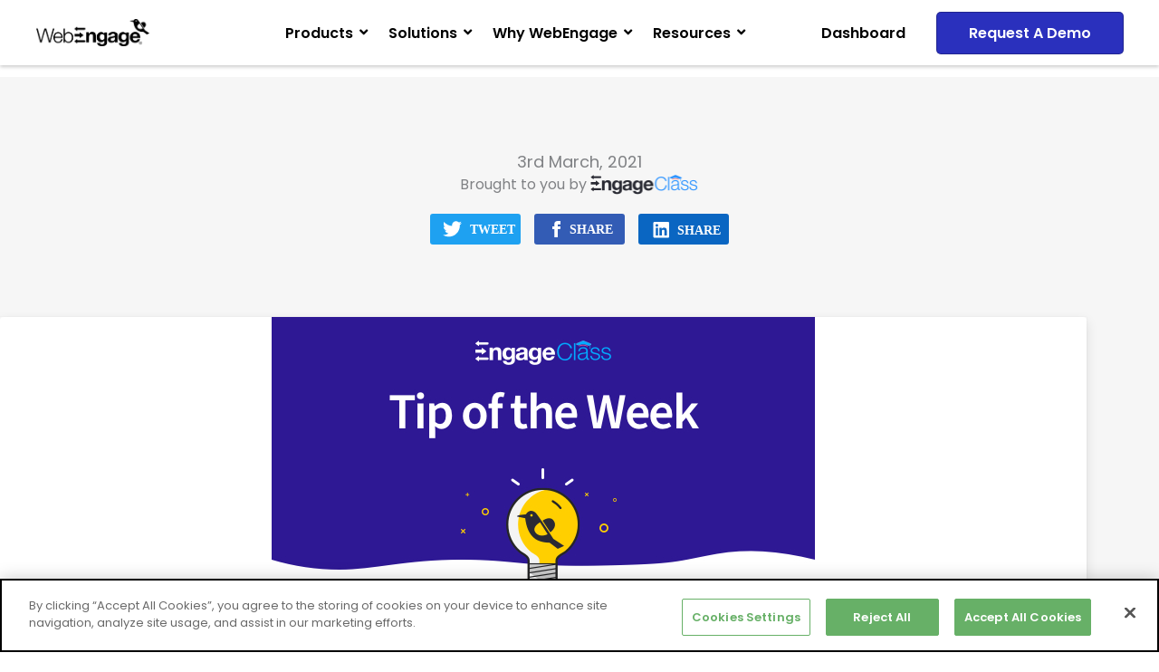

--- FILE ---
content_type: text/html; charset=UTF-8
request_url: https://webengage.com/resource/engageclass/understand-how-your-users-interact-with-your-platform-using-paths/
body_size: 943225
content:
<!DOCTYPE html>
<html lang="en-GB" prefix="og: https://ogp.me/ns#">
<head>
<meta charset="UTF-8">
<meta name="viewport" content="width=device-width, initial-scale=1">
	<link rel="profile" href="https://gmpg.org/xfn/11"> 
	<link rel="preload" href="https://webengage.com/wp-content/astra-local-fonts/poppins/pxiByp8kv8JHgFVrLBT5Z1xlFQ.woff2" as="font" type="font/woff2" crossorigin>	<style>img:is([sizes="auto" i], [sizes^="auto," i]) { contain-intrinsic-size: 3000px 1500px }</style>
	
<!-- Search Engine Optimization by Rank Math PRO - https://rankmath.com/ -->
<title>Understand how your users interact with your platform using Paths</title>
<meta name="description" content="Learn how you can use Paths on the WebEngage dashboard to understand your users deeply and analyze what they do before and after they drop-off in their journey on your app/website."/>
<meta name="robots" content="follow, index, max-snippet:-1, max-video-preview:-1, max-image-preview:large"/>
<link rel="canonical" href="https://webengage.com/resource/engageclass/understand-how-your-users-interact-with-your-platform-using-paths/" />
<meta property="og:locale" content="en_GB" />
<meta property="og:type" content="article" />
<meta property="og:title" content="Understand how your users interact with your platform using Paths" />
<meta property="og:description" content="Learn how you can use Paths on the WebEngage dashboard to understand your users deeply and analyze what they do before and after they drop-off in their journey on your app/website." />
<meta property="og:url" content="https://webengage.com/resource/engageclass/understand-how-your-users-interact-with-your-platform-using-paths/" />
<meta property="og:site_name" content="WebEngage" />
<meta property="og:updated_time" content="2024-04-16T18:17:07+05:30" />
<meta property="og:image" content="https://webengage.com/wp-content/uploads/2021/03/totw-5.jpg" />
<meta property="og:image:secure_url" content="https://webengage.com/wp-content/uploads/2021/03/totw-5.jpg" />
<meta property="og:image:width" content="1200" />
<meta property="og:image:height" content="630" />
<meta property="og:image:alt" content="paths analysis webengage" />
<meta property="og:image:type" content="image/jpeg" />
<meta name="twitter:card" content="summary_large_image" />
<meta name="twitter:title" content="Understand how your users interact with your platform using Paths" />
<meta name="twitter:description" content="Learn how you can use Paths on the WebEngage dashboard to understand your users deeply and analyze what they do before and after they drop-off in their journey on your app/website." />
<meta name="twitter:image" content="https://webengage.com/wp-content/uploads/2021/03/totw-5.jpg" />
<script type="application/ld+json" class="rank-math-schema-pro">{"@context":"https://schema.org","@graph":[{"@type":"BreadcrumbList","@id":"https://webengage.com/resource/engageclass/understand-how-your-users-interact-with-your-platform-using-paths/#breadcrumb","itemListElement":[{"@type":"ListItem","position":"1","item":{"@id":"https://webengage.com","name":"Home"}},{"@type":"ListItem","position":"2","item":{"@id":"https://webengage.com/resource/engageclass/","name":"EngageClasses"}},{"@type":"ListItem","position":"3","item":{"@id":"https://webengage.com/resource/engageclass/understand-how-your-users-interact-with-your-platform-using-paths/","name":"Understand how your users interact with your platform using Paths"}}]}]}</script>
<!-- /Rank Math WordPress SEO plugin -->

<link rel='dns-prefetch' href='//js.hs-scripts.com' />
<link rel='dns-prefetch' href='//js.hsforms.net' />
<link rel='dns-prefetch' href='//cdnjs.cloudflare.com' />
<link rel="alternate" type="application/rss+xml" title="WebEngage &raquo; Feed" href="https://webengage.com/feed/" />
<link rel="alternate" type="application/rss+xml" title="WebEngage &raquo; Comments Feed" href="https://webengage.com/comments/feed/" />
<link rel="alternate" type="application/rss+xml" title="WebEngage &raquo; Stories Feed" href="https://webengage.com/web-stories/feed/"><script>
window._wpemojiSettings = {"baseUrl":"https:\/\/s.w.org\/images\/core\/emoji\/16.0.1\/72x72\/","ext":".png","svgUrl":"https:\/\/s.w.org\/images\/core\/emoji\/16.0.1\/svg\/","svgExt":".svg","source":{"concatemoji":"https:\/\/webengage.com\/wp-includes\/js\/wp-emoji-release.min.js?ver=6.8.2"}};
/*! This file is auto-generated */
!function(s,n){var o,i,e;function c(e){try{var t={supportTests:e,timestamp:(new Date).valueOf()};sessionStorage.setItem(o,JSON.stringify(t))}catch(e){}}function p(e,t,n){e.clearRect(0,0,e.canvas.width,e.canvas.height),e.fillText(t,0,0);var t=new Uint32Array(e.getImageData(0,0,e.canvas.width,e.canvas.height).data),a=(e.clearRect(0,0,e.canvas.width,e.canvas.height),e.fillText(n,0,0),new Uint32Array(e.getImageData(0,0,e.canvas.width,e.canvas.height).data));return t.every(function(e,t){return e===a[t]})}function u(e,t){e.clearRect(0,0,e.canvas.width,e.canvas.height),e.fillText(t,0,0);for(var n=e.getImageData(16,16,1,1),a=0;a<n.data.length;a++)if(0!==n.data[a])return!1;return!0}function f(e,t,n,a){switch(t){case"flag":return n(e,"\ud83c\udff3\ufe0f\u200d\u26a7\ufe0f","\ud83c\udff3\ufe0f\u200b\u26a7\ufe0f")?!1:!n(e,"\ud83c\udde8\ud83c\uddf6","\ud83c\udde8\u200b\ud83c\uddf6")&&!n(e,"\ud83c\udff4\udb40\udc67\udb40\udc62\udb40\udc65\udb40\udc6e\udb40\udc67\udb40\udc7f","\ud83c\udff4\u200b\udb40\udc67\u200b\udb40\udc62\u200b\udb40\udc65\u200b\udb40\udc6e\u200b\udb40\udc67\u200b\udb40\udc7f");case"emoji":return!a(e,"\ud83e\udedf")}return!1}function g(e,t,n,a){var r="undefined"!=typeof WorkerGlobalScope&&self instanceof WorkerGlobalScope?new OffscreenCanvas(300,150):s.createElement("canvas"),o=r.getContext("2d",{willReadFrequently:!0}),i=(o.textBaseline="top",o.font="600 32px Arial",{});return e.forEach(function(e){i[e]=t(o,e,n,a)}),i}function t(e){var t=s.createElement("script");t.src=e,t.defer=!0,s.head.appendChild(t)}"undefined"!=typeof Promise&&(o="wpEmojiSettingsSupports",i=["flag","emoji"],n.supports={everything:!0,everythingExceptFlag:!0},e=new Promise(function(e){s.addEventListener("DOMContentLoaded",e,{once:!0})}),new Promise(function(t){var n=function(){try{var e=JSON.parse(sessionStorage.getItem(o));if("object"==typeof e&&"number"==typeof e.timestamp&&(new Date).valueOf()<e.timestamp+604800&&"object"==typeof e.supportTests)return e.supportTests}catch(e){}return null}();if(!n){if("undefined"!=typeof Worker&&"undefined"!=typeof OffscreenCanvas&&"undefined"!=typeof URL&&URL.createObjectURL&&"undefined"!=typeof Blob)try{var e="postMessage("+g.toString()+"("+[JSON.stringify(i),f.toString(),p.toString(),u.toString()].join(",")+"));",a=new Blob([e],{type:"text/javascript"}),r=new Worker(URL.createObjectURL(a),{name:"wpTestEmojiSupports"});return void(r.onmessage=function(e){c(n=e.data),r.terminate(),t(n)})}catch(e){}c(n=g(i,f,p,u))}t(n)}).then(function(e){for(var t in e)n.supports[t]=e[t],n.supports.everything=n.supports.everything&&n.supports[t],"flag"!==t&&(n.supports.everythingExceptFlag=n.supports.everythingExceptFlag&&n.supports[t]);n.supports.everythingExceptFlag=n.supports.everythingExceptFlag&&!n.supports.flag,n.DOMReady=!1,n.readyCallback=function(){n.DOMReady=!0}}).then(function(){return e}).then(function(){var e;n.supports.everything||(n.readyCallback(),(e=n.source||{}).concatemoji?t(e.concatemoji):e.wpemoji&&e.twemoji&&(t(e.twemoji),t(e.wpemoji)))}))}((window,document),window._wpemojiSettings);
</script>
<link rel='stylesheet' id='ratingplugincss-css' href='https://webengage.com/wp-content/plugins/we-rating-2/css/ratingcss.css?ver=1.7.0' media='all' />
<link rel='stylesheet' id='wp-block-library-css' href='https://webengage.com/wp-includes/css/dist/block-library/style.min.css?ver=6.8.2' media='all' />
<link rel='stylesheet' id='astra-theme-css-css' href='https://webengage.com/wp-content/themes/astra/assets/css/minified/frontend.min.css?ver=4.11.10' media='all' />
<style id='astra-theme-css-inline-css'>
.ast-no-sidebar .entry-content .alignfull {margin-left: calc( -50vw + 50%);margin-right: calc( -50vw + 50%);max-width: 100vw;width: 100vw;}.ast-no-sidebar .entry-content .alignwide {margin-left: calc(-41vw + 50%);margin-right: calc(-41vw + 50%);max-width: unset;width: unset;}.ast-no-sidebar .entry-content .alignfull .alignfull,.ast-no-sidebar .entry-content .alignfull .alignwide,.ast-no-sidebar .entry-content .alignwide .alignfull,.ast-no-sidebar .entry-content .alignwide .alignwide,.ast-no-sidebar .entry-content .wp-block-column .alignfull,.ast-no-sidebar .entry-content .wp-block-column .alignwide{width: 100%;margin-left: auto;margin-right: auto;}.wp-block-gallery,.blocks-gallery-grid {margin: 0;}.wp-block-separator {max-width: 100px;}.wp-block-separator.is-style-wide,.wp-block-separator.is-style-dots {max-width: none;}.entry-content .has-2-columns .wp-block-column:first-child {padding-right: 10px;}.entry-content .has-2-columns .wp-block-column:last-child {padding-left: 10px;}@media (max-width: 782px) {.entry-content .wp-block-columns .wp-block-column {flex-basis: 100%;}.entry-content .has-2-columns .wp-block-column:first-child {padding-right: 0;}.entry-content .has-2-columns .wp-block-column:last-child {padding-left: 0;}}body .entry-content .wp-block-latest-posts {margin-left: 0;}body .entry-content .wp-block-latest-posts li {list-style: none;}.ast-no-sidebar .ast-container .entry-content .wp-block-latest-posts {margin-left: 0;}.ast-header-break-point .entry-content .alignwide {margin-left: auto;margin-right: auto;}.entry-content .blocks-gallery-item img {margin-bottom: auto;}.wp-block-pullquote {border-top: 4px solid #555d66;border-bottom: 4px solid #555d66;color: #40464d;}:root{--ast-post-nav-space:0;--ast-container-default-xlg-padding:6.67em;--ast-container-default-lg-padding:5.67em;--ast-container-default-slg-padding:4.34em;--ast-container-default-md-padding:3.34em;--ast-container-default-sm-padding:6.67em;--ast-container-default-xs-padding:2.4em;--ast-container-default-xxs-padding:1.4em;--ast-code-block-background:#EEEEEE;--ast-comment-inputs-background:#FAFAFA;--ast-normal-container-width:1200px;--ast-narrow-container-width:750px;--ast-blog-title-font-weight:normal;--ast-blog-meta-weight:inherit;--ast-global-color-primary:var(--ast-global-color-5);--ast-global-color-secondary:var(--ast-global-color-4);--ast-global-color-alternate-background:var(--ast-global-color-7);--ast-global-color-subtle-background:var(--ast-global-color-6);--ast-bg-style-guide:#F8FAFC;--ast-shadow-style-guide:0px 0px 4px 0 #00000057;--ast-global-dark-bg-style:#fff;--ast-global-dark-lfs:#fbfbfb;--ast-widget-bg-color:#fafafa;--ast-wc-container-head-bg-color:#fbfbfb;--ast-title-layout-bg:#eeeeee;--ast-search-border-color:#e7e7e7;--ast-lifter-hover-bg:#e6e6e6;--ast-gallery-block-color:#000;--srfm-color-input-label:var(--ast-global-color-2);}html{font-size:100%;}a,.page-title{color:#0065f2;}a:hover,a:focus{color:#0065f2;}body,button,input,select,textarea,.ast-button,.ast-custom-button{font-family:'Poppins',sans-serif;font-weight:300;font-size:16px;font-size:1rem;line-height:var(--ast-body-line-height,1.7em);}blockquote{color:var(--ast-global-color-6);}h1,h2,h3,h4,h5,h6,.entry-content :where(h1,h2,h3,h4,h5,h6),.site-title,.site-title a{font-family:'Poppins',sans-serif;font-weight:700;}.site-title{font-size:22px;font-size:1.375rem;display:none;}header .custom-logo-link img{max-width:150px;width:150px;}.astra-logo-svg{width:150px;}.site-header .site-description{font-size:15px;font-size:0.9375rem;display:none;}.entry-title{font-size:30px;font-size:1.875rem;}.archive .ast-article-post .ast-article-inner,.blog .ast-article-post .ast-article-inner,.archive .ast-article-post .ast-article-inner:hover,.blog .ast-article-post .ast-article-inner:hover{overflow:hidden;}h1,.entry-content :where(h1){font-size:70px;font-size:4.375rem;font-weight:700;font-family:'Poppins',sans-serif;line-height:1.05em;text-transform:none;}h2,.entry-content :where(h2){font-size:54px;font-size:3.375rem;font-weight:700;font-family:'Poppins',sans-serif;line-height:1.2em;text-transform:none;}h3,.entry-content :where(h3){font-size:50px;font-size:3.125rem;font-weight:700;font-family:'Poppins',sans-serif;line-height:1em;}h4,.entry-content :where(h4){font-size:34px;font-size:2.125rem;line-height:1.1em;font-weight:700;font-family:'Poppins',sans-serif;}h5,.entry-content :where(h5){font-size:22px;font-size:1.375rem;line-height:1.2em;font-weight:700;font-family:'Poppins',sans-serif;}h6,.entry-content :where(h6){font-size:16px;font-size:1rem;line-height:1.25em;font-weight:700;font-family:'Poppins',sans-serif;}::selection{background-color:var(--ast-global-color-0);color:#ffffff;}body,h1,h2,h3,h4,h5,h6,.entry-title a,.entry-content :where(h1,h2,h3,h4,h5,h6){color:var(--ast-global-color-6);}.tagcloud a:hover,.tagcloud a:focus,.tagcloud a.current-item{color:#ffffff;border-color:#0065f2;background-color:#0065f2;}input:focus,input[type="text"]:focus,input[type="email"]:focus,input[type="url"]:focus,input[type="password"]:focus,input[type="reset"]:focus,input[type="search"]:focus,textarea:focus{border-color:#0065f2;}input[type="radio"]:checked,input[type=reset],input[type="checkbox"]:checked,input[type="checkbox"]:hover:checked,input[type="checkbox"]:focus:checked,input[type=range]::-webkit-slider-thumb{border-color:#0065f2;background-color:#0065f2;box-shadow:none;}.site-footer a:hover + .post-count,.site-footer a:focus + .post-count{background:#0065f2;border-color:#0065f2;}.single .nav-links .nav-previous,.single .nav-links .nav-next{color:#0065f2;}.entry-meta,.entry-meta *{line-height:1.45;color:#0065f2;}.entry-meta a:not(.ast-button):hover,.entry-meta a:not(.ast-button):hover *,.entry-meta a:not(.ast-button):focus,.entry-meta a:not(.ast-button):focus *,.page-links > .page-link,.page-links .page-link:hover,.post-navigation a:hover{color:#0065f2;}#cat option,.secondary .calendar_wrap thead a,.secondary .calendar_wrap thead a:visited{color:#0065f2;}.secondary .calendar_wrap #today,.ast-progress-val span{background:#0065f2;}.secondary a:hover + .post-count,.secondary a:focus + .post-count{background:#0065f2;border-color:#0065f2;}.calendar_wrap #today > a{color:#ffffff;}.page-links .page-link,.single .post-navigation a{color:#0065f2;}.ast-search-menu-icon .search-form button.search-submit{padding:0 4px;}.ast-search-menu-icon form.search-form{padding-right:0;}.ast-search-menu-icon.slide-search input.search-field{width:0;}.ast-header-search .ast-search-menu-icon.ast-dropdown-active .search-form,.ast-header-search .ast-search-menu-icon.ast-dropdown-active .search-field:focus{transition:all 0.2s;}.search-form input.search-field:focus{outline:none;}.widget-title,.widget .wp-block-heading{font-size:22px;font-size:1.375rem;color:var(--ast-global-color-6);}.single .ast-author-details .author-title{color:#0065f2;}.ast-search-menu-icon.slide-search a:focus-visible:focus-visible,.astra-search-icon:focus-visible,#close:focus-visible,a:focus-visible,.ast-menu-toggle:focus-visible,.site .skip-link:focus-visible,.wp-block-loginout input:focus-visible,.wp-block-search.wp-block-search__button-inside .wp-block-search__inside-wrapper,.ast-header-navigation-arrow:focus-visible,.ast-orders-table__row .ast-orders-table__cell:focus-visible,a#ast-apply-coupon:focus-visible,#ast-apply-coupon:focus-visible,#close:focus-visible,.button.search-submit:focus-visible,#search_submit:focus,.normal-search:focus-visible,.ast-header-account-wrap:focus-visible,.astra-cart-drawer-close:focus,.ast-single-variation:focus,.ast-button:focus{outline-style:dotted;outline-color:inherit;outline-width:thin;}input:focus,input[type="text"]:focus,input[type="email"]:focus,input[type="url"]:focus,input[type="password"]:focus,input[type="reset"]:focus,input[type="search"]:focus,input[type="number"]:focus,textarea:focus,.wp-block-search__input:focus,[data-section="section-header-mobile-trigger"] .ast-button-wrap .ast-mobile-menu-trigger-minimal:focus,.ast-mobile-popup-drawer.active .menu-toggle-close:focus,#ast-scroll-top:focus,#coupon_code:focus,#ast-coupon-code:focus{border-style:dotted;border-color:inherit;border-width:thin;}input{outline:none;}.site-logo-img img{ transition:all 0.2s linear;}body .ast-oembed-container *{position:absolute;top:0;width:100%;height:100%;left:0;}body .wp-block-embed-pocket-casts .ast-oembed-container *{position:unset;}.ast-single-post-featured-section + article {margin-top: 2em;}.site-content .ast-single-post-featured-section img {width: 100%;overflow: hidden;object-fit: cover;}.site > .ast-single-related-posts-container {margin-top: 0;}@media (min-width: 922px) {.ast-desktop .ast-container--narrow {max-width: var(--ast-narrow-container-width);margin: 0 auto;}}.ast-page-builder-template .hentry {margin: 0;}.ast-page-builder-template .site-content > .ast-container {max-width: 100%;padding: 0;}.ast-page-builder-template .site .site-content #primary {padding: 0;margin: 0;}.ast-page-builder-template .no-results {text-align: center;margin: 4em auto;}.ast-page-builder-template .ast-pagination {padding: 2em;}.ast-page-builder-template .entry-header.ast-no-title.ast-no-thumbnail {margin-top: 0;}.ast-page-builder-template .entry-header.ast-header-without-markup {margin-top: 0;margin-bottom: 0;}.ast-page-builder-template .entry-header.ast-no-title.ast-no-meta {margin-bottom: 0;}.ast-page-builder-template.single .post-navigation {padding-bottom: 2em;}.ast-page-builder-template.single-post .site-content > .ast-container {max-width: 100%;}.ast-page-builder-template .entry-header {margin-top: 4em;margin-left: auto;margin-right: auto;padding-left: 20px;padding-right: 20px;}.single.ast-page-builder-template .entry-header {padding-left: 20px;padding-right: 20px;}.ast-page-builder-template .ast-archive-description {margin: 4em auto 0;padding-left: 20px;padding-right: 20px;}.ast-page-builder-template.ast-no-sidebar .entry-content .alignwide {margin-left: 0;margin-right: 0;}@media (max-width:921.9px){#ast-desktop-header{display:none;}}@media (min-width:922px){#ast-mobile-header{display:none;}}@media( max-width: 420px ) {.single .nav-links .nav-previous,.single .nav-links .nav-next {width: 100%;text-align: center;}}.wp-block-buttons.aligncenter{justify-content:center;}@media (max-width:782px){.entry-content .wp-block-columns .wp-block-column{margin-left:0px;}}.wp-block-image.aligncenter{margin-left:auto;margin-right:auto;}.wp-block-table.aligncenter{margin-left:auto;margin-right:auto;}.wp-block-buttons .wp-block-button.is-style-outline .wp-block-button__link.wp-element-button,.ast-outline-button,.wp-block-uagb-buttons-child .uagb-buttons-repeater.ast-outline-button{border-top-width:2px;border-right-width:2px;border-bottom-width:2px;border-left-width:2px;font-family:'Poppins',sans-serif;font-weight:600;font-size:16px;font-size:1rem;line-height:1em;border-top-left-radius:4px;border-top-right-radius:4px;border-bottom-right-radius:4px;border-bottom-left-radius:4px;}.wp-block-button .wp-block-button__link.wp-element-button.is-style-outline:not(.has-background),.wp-block-button.is-style-outline>.wp-block-button__link.wp-element-button:not(.has-background),.ast-outline-button{background-color:transparent;}@media (max-width:921px){.wp-block-buttons .wp-block-button.is-style-outline .wp-block-button__link.wp-element-button,.ast-outline-button,.wp-block-uagb-buttons-child .uagb-buttons-repeater.ast-outline-button{font-size:16px;font-size:1rem;}}@media (max-width:544px){.wp-block-buttons .wp-block-button.is-style-outline .wp-block-button__link.wp-element-button,.ast-outline-button,.wp-block-uagb-buttons-child .uagb-buttons-repeater.ast-outline-button{font-size:14px;font-size:0.875rem;}}.entry-content[data-ast-blocks-layout] > figure{margin-bottom:1em;}.elementor-widget-container .elementor-loop-container .e-loop-item[data-elementor-type="loop-item"]{width:100%;}@media (max-width:921px){.ast-separate-container #primary,.ast-separate-container #secondary{padding:1.5em 0;}#primary,#secondary{padding:1.5em 0;margin:0;}.ast-left-sidebar #content > .ast-container{display:flex;flex-direction:column-reverse;width:100%;}.ast-separate-container .ast-article-post,.ast-separate-container .ast-article-single{padding:1.5em 2.14em;}.ast-author-box img.avatar{margin:20px 0 0 0;}}@media (min-width:922px){.ast-separate-container.ast-right-sidebar #primary,.ast-separate-container.ast-left-sidebar #primary{border:0;}.search-no-results.ast-separate-container #primary{margin-bottom:4em;}}.elementor-widget-button .elementor-button{border-style:solid;text-decoration:none;border-top-width:0;border-right-width:0;border-left-width:0;border-bottom-width:0;}body .elementor-button.elementor-size-sm,body .elementor-button.elementor-size-xs,body .elementor-button.elementor-size-md,body .elementor-button.elementor-size-lg,body .elementor-button.elementor-size-xl,body .elementor-button{border-top-left-radius:4px;border-top-right-radius:4px;border-bottom-right-radius:4px;border-bottom-left-radius:4px;padding-top:16px;padding-right:36px;padding-bottom:16px;padding-left:36px;}.elementor-widget-button .elementor-button{border-color:var(--ast-global-color-0);background-color:var(--ast-global-color-0);}.elementor-widget-button .elementor-button:hover,.elementor-widget-button .elementor-button:focus{color:#ffffff;background-color:#0065f2;border-color:#0065f2;}.wp-block-button .wp-block-button__link ,.elementor-widget-button .elementor-button,.elementor-widget-button .elementor-button:visited{color:#ffffff;}.elementor-widget-button .elementor-button{font-family:'Poppins',sans-serif;font-weight:600;font-size:16px;font-size:1rem;line-height:1em;text-transform:none;}body .elementor-button.elementor-size-sm,body .elementor-button.elementor-size-xs,body .elementor-button.elementor-size-md,body .elementor-button.elementor-size-lg,body .elementor-button.elementor-size-xl,body .elementor-button{font-size:16px;font-size:1rem;}.wp-block-button .wp-block-button__link:hover,.wp-block-button .wp-block-button__link:focus{color:#ffffff;background-color:#0065f2;border-color:#0065f2;}.elementor-widget-heading h1.elementor-heading-title{line-height:1.05em;}.elementor-widget-heading h2.elementor-heading-title{line-height:1.2em;}.elementor-widget-heading h3.elementor-heading-title{line-height:1em;}.elementor-widget-heading h4.elementor-heading-title{line-height:1.1em;}.elementor-widget-heading h5.elementor-heading-title{line-height:1.2em;}.elementor-widget-heading h6.elementor-heading-title{line-height:1.25em;}.wp-block-button .wp-block-button__link{border-top-width:0;border-right-width:0;border-left-width:0;border-bottom-width:0;border-color:var(--ast-global-color-0);background-color:var(--ast-global-color-0);color:#ffffff;font-family:'Poppins',sans-serif;font-weight:600;line-height:1em;text-transform:none;font-size:16px;font-size:1rem;border-top-left-radius:4px;border-top-right-radius:4px;border-bottom-right-radius:4px;border-bottom-left-radius:4px;padding-top:16px;padding-right:36px;padding-bottom:16px;padding-left:36px;}@media (max-width:921px){.wp-block-button .wp-block-button__link{font-size:16px;font-size:1rem;}}@media (max-width:544px){.wp-block-button .wp-block-button__link{font-size:14px;font-size:0.875rem;}}.menu-toggle,button,.ast-button,.ast-custom-button,.button,input#submit,input[type="button"],input[type="submit"],input[type="reset"]{border-style:solid;border-top-width:0;border-right-width:0;border-left-width:0;border-bottom-width:0;color:#ffffff;border-color:var(--ast-global-color-0);background-color:var(--ast-global-color-0);padding-top:16px;padding-right:36px;padding-bottom:16px;padding-left:36px;font-family:'Poppins',sans-serif;font-weight:600;font-size:16px;font-size:1rem;line-height:1em;text-transform:none;border-top-left-radius:4px;border-top-right-radius:4px;border-bottom-right-radius:4px;border-bottom-left-radius:4px;}button:focus,.menu-toggle:hover,button:hover,.ast-button:hover,.ast-custom-button:hover .button:hover,.ast-custom-button:hover ,input[type=reset]:hover,input[type=reset]:focus,input#submit:hover,input#submit:focus,input[type="button"]:hover,input[type="button"]:focus,input[type="submit"]:hover,input[type="submit"]:focus{color:#ffffff;background-color:#0065f2;border-color:#0065f2;}@media (max-width:921px){.menu-toggle,button,.ast-button,.ast-custom-button,.button,input#submit,input[type="button"],input[type="submit"],input[type="reset"]{font-size:16px;font-size:1rem;}}@media (max-width:544px){.menu-toggle,button,.ast-button,.ast-custom-button,.button,input#submit,input[type="button"],input[type="submit"],input[type="reset"]{font-size:14px;font-size:0.875rem;}}@media (max-width:921px){.menu-toggle,button,.ast-button,.button,input#submit,input[type="button"],input[type="submit"],input[type="reset"]{font-size:16px;font-size:1rem;}.ast-mobile-header-stack .main-header-bar .ast-search-menu-icon{display:inline-block;}.ast-header-break-point.ast-header-custom-item-outside .ast-mobile-header-stack .main-header-bar .ast-search-icon{margin:0;}.ast-comment-avatar-wrap img{max-width:2.5em;}.ast-comment-meta{padding:0 1.8888em 1.3333em;}.ast-separate-container .ast-comment-list li.depth-1{padding:1.5em 2.14em;}.ast-separate-container .comment-respond{padding:2em 2.14em;}}@media (min-width:544px){.ast-container{max-width:100%;}}@media (max-width:544px){.ast-separate-container .ast-article-post,.ast-separate-container .ast-article-single,.ast-separate-container .comments-title,.ast-separate-container .ast-archive-description{padding:1.5em 1em;}.ast-separate-container #content .ast-container{padding-left:0.54em;padding-right:0.54em;}.ast-separate-container .ast-comment-list .bypostauthor{padding:.5em;}.ast-search-menu-icon.ast-dropdown-active .search-field{width:170px;}.menu-toggle,button,.ast-button,.button,input#submit,input[type="button"],input[type="submit"],input[type="reset"]{font-size:14px;font-size:0.875rem;}} #ast-mobile-header .ast-site-header-cart-li a{pointer-events:none;}body,.ast-separate-container{background-color:var(--ast-global-color-5);background-image:none;}.ast-no-sidebar.ast-separate-container .entry-content .alignfull {margin-left: -6.67em;margin-right: -6.67em;width: auto;}@media (max-width: 1200px) {.ast-no-sidebar.ast-separate-container .entry-content .alignfull {margin-left: -2.4em;margin-right: -2.4em;}}@media (max-width: 768px) {.ast-no-sidebar.ast-separate-container .entry-content .alignfull {margin-left: -2.14em;margin-right: -2.14em;}}@media (max-width: 544px) {.ast-no-sidebar.ast-separate-container .entry-content .alignfull {margin-left: -1em;margin-right: -1em;}}.ast-no-sidebar.ast-separate-container .entry-content .alignwide {margin-left: -20px;margin-right: -20px;}.ast-no-sidebar.ast-separate-container .entry-content .wp-block-column .alignfull,.ast-no-sidebar.ast-separate-container .entry-content .wp-block-column .alignwide {margin-left: auto;margin-right: auto;width: 100%;}@media (max-width:921px){.site-title{display:none;}.site-header .site-description{display:none;}h1,.entry-content :where(h1){font-size:28px;}h2,.entry-content :where(h2){font-size:28px;}h3,.entry-content :where(h3){font-size:20px;}}@media (max-width:544px){.widget-title{font-size:21px;font-size:1.4rem;}body,button,input,select,textarea,.ast-button,.ast-custom-button{font-size:15px;font-size:0.9375rem;}#secondary,#secondary button,#secondary input,#secondary select,#secondary textarea{font-size:15px;font-size:0.9375rem;}.site-title{font-size:20px;font-size:1.25rem;display:none;}.site-header .site-description{font-size:14px;font-size:0.875rem;display:none;}h1,.entry-content :where(h1){font-size:28px;}h2,.entry-content :where(h2){font-size:28px;}h3,.entry-content :where(h3){font-size:20px;}h4,.entry-content :where(h4){font-size:19px;font-size:1.1875rem;}h5,.entry-content :where(h5){font-size:16px;font-size:1rem;}h6,.entry-content :where(h6){font-size:15px;font-size:0.9375rem;}header .custom-logo-link img,.ast-header-break-point .site-branding img,.ast-header-break-point .custom-logo-link img{max-width:100px;width:100px;}.astra-logo-svg{width:100px;}.ast-header-break-point .site-logo-img .custom-mobile-logo-link img{max-width:100px;}}@media (max-width:921px){html{font-size:91.2%;}}@media (max-width:544px){html{font-size:100%;}}@media (min-width:922px){.ast-container{max-width:1240px;}}@font-face {font-family: "Astra";src: url(https://webengage.com/wp-content/themes/astra/assets/fonts/astra.woff) format("woff"),url(https://webengage.com/wp-content/themes/astra/assets/fonts/astra.ttf) format("truetype"),url(https://webengage.com/wp-content/themes/astra/assets/fonts/astra.svg#astra) format("svg");font-weight: normal;font-style: normal;font-display: fallback;}@media (min-width:922px){.main-header-menu .sub-menu .menu-item.ast-left-align-sub-menu:hover > .sub-menu,.main-header-menu .sub-menu .menu-item.ast-left-align-sub-menu.focus > .sub-menu{margin-left:-0px;}}.site .comments-area{padding-bottom:3em;}.astra-icon-down_arrow::after {content: "\e900";font-family: Astra;}.astra-icon-close::after {content: "\e5cd";font-family: Astra;}.astra-icon-drag_handle::after {content: "\e25d";font-family: Astra;}.astra-icon-format_align_justify::after {content: "\e235";font-family: Astra;}.astra-icon-menu::after {content: "\e5d2";font-family: Astra;}.astra-icon-reorder::after {content: "\e8fe";font-family: Astra;}.astra-icon-search::after {content: "\e8b6";font-family: Astra;}.astra-icon-zoom_in::after {content: "\e56b";font-family: Astra;}.astra-icon-check-circle::after {content: "\e901";font-family: Astra;}.astra-icon-shopping-cart::after {content: "\f07a";font-family: Astra;}.astra-icon-shopping-bag::after {content: "\f290";font-family: Astra;}.astra-icon-shopping-basket::after {content: "\f291";font-family: Astra;}.astra-icon-circle-o::after {content: "\e903";font-family: Astra;}.astra-icon-certificate::after {content: "\e902";font-family: Astra;}blockquote {padding: 1.2em;}:root .has-ast-global-color-0-color{color:var(--ast-global-color-0);}:root .has-ast-global-color-0-background-color{background-color:var(--ast-global-color-0);}:root .wp-block-button .has-ast-global-color-0-color{color:var(--ast-global-color-0);}:root .wp-block-button .has-ast-global-color-0-background-color{background-color:var(--ast-global-color-0);}:root .has-ast-global-color-1-color{color:var(--ast-global-color-1);}:root .has-ast-global-color-1-background-color{background-color:var(--ast-global-color-1);}:root .wp-block-button .has-ast-global-color-1-color{color:var(--ast-global-color-1);}:root .wp-block-button .has-ast-global-color-1-background-color{background-color:var(--ast-global-color-1);}:root .has-ast-global-color-2-color{color:var(--ast-global-color-2);}:root .has-ast-global-color-2-background-color{background-color:var(--ast-global-color-2);}:root .wp-block-button .has-ast-global-color-2-color{color:var(--ast-global-color-2);}:root .wp-block-button .has-ast-global-color-2-background-color{background-color:var(--ast-global-color-2);}:root .has-ast-global-color-3-color{color:var(--ast-global-color-3);}:root .has-ast-global-color-3-background-color{background-color:var(--ast-global-color-3);}:root .wp-block-button .has-ast-global-color-3-color{color:var(--ast-global-color-3);}:root .wp-block-button .has-ast-global-color-3-background-color{background-color:var(--ast-global-color-3);}:root .has-ast-global-color-4-color{color:var(--ast-global-color-4);}:root .has-ast-global-color-4-background-color{background-color:var(--ast-global-color-4);}:root .wp-block-button .has-ast-global-color-4-color{color:var(--ast-global-color-4);}:root .wp-block-button .has-ast-global-color-4-background-color{background-color:var(--ast-global-color-4);}:root .has-ast-global-color-5-color{color:var(--ast-global-color-5);}:root .has-ast-global-color-5-background-color{background-color:var(--ast-global-color-5);}:root .wp-block-button .has-ast-global-color-5-color{color:var(--ast-global-color-5);}:root .wp-block-button .has-ast-global-color-5-background-color{background-color:var(--ast-global-color-5);}:root .has-ast-global-color-6-color{color:var(--ast-global-color-6);}:root .has-ast-global-color-6-background-color{background-color:var(--ast-global-color-6);}:root .wp-block-button .has-ast-global-color-6-color{color:var(--ast-global-color-6);}:root .wp-block-button .has-ast-global-color-6-background-color{background-color:var(--ast-global-color-6);}:root .has-ast-global-color-7-color{color:var(--ast-global-color-7);}:root .has-ast-global-color-7-background-color{background-color:var(--ast-global-color-7);}:root .wp-block-button .has-ast-global-color-7-color{color:var(--ast-global-color-7);}:root .wp-block-button .has-ast-global-color-7-background-color{background-color:var(--ast-global-color-7);}:root .has-ast-global-color-8-color{color:var(--ast-global-color-8);}:root .has-ast-global-color-8-background-color{background-color:var(--ast-global-color-8);}:root .wp-block-button .has-ast-global-color-8-color{color:var(--ast-global-color-8);}:root .wp-block-button .has-ast-global-color-8-background-color{background-color:var(--ast-global-color-8);}:root{--ast-global-color-0:#0065f2;--ast-global-color-1:#c38bff;--ast-global-color-2:#150E1F;--ast-global-color-3:#584D66;--ast-global-color-4:#F3F1F6;--ast-global-color-5:#FFFFFF;--ast-global-color-6:#000000;--ast-global-color-7:#4B4F58;--ast-global-color-8:#F6F7F8;}:root {--ast-border-color : #dddddd;}.ast-single-entry-banner {-js-display: flex;display: flex;flex-direction: column;justify-content: center;text-align: center;position: relative;background: var(--ast-title-layout-bg);}.ast-single-entry-banner[data-banner-layout="layout-1"] {max-width: 1200px;background: inherit;padding: 20px 0;}.ast-single-entry-banner[data-banner-width-type="custom"] {margin: 0 auto;width: 100%;}.ast-single-entry-banner + .site-content .entry-header {margin-bottom: 0;}.site .ast-author-avatar {--ast-author-avatar-size: ;}a.ast-underline-text {text-decoration: underline;}.ast-container > .ast-terms-link {position: relative;display: block;}a.ast-button.ast-badge-tax {padding: 4px 8px;border-radius: 3px;font-size: inherit;}header.entry-header > *:not(:last-child){margin-bottom:10px;}.ast-archive-entry-banner {-js-display: flex;display: flex;flex-direction: column;justify-content: center;text-align: center;position: relative;background: var(--ast-title-layout-bg);}.ast-archive-entry-banner[data-banner-width-type="custom"] {margin: 0 auto;width: 100%;}.ast-archive-entry-banner[data-banner-layout="layout-1"] {background: inherit;padding: 20px 0;text-align: left;}body.archive .ast-archive-description{max-width:1200px;width:100%;text-align:left;padding-top:3em;padding-right:3em;padding-bottom:3em;padding-left:3em;}body.archive .ast-archive-description > *:not(:last-child){margin-bottom:10px;}@media (max-width:921px){body.archive .ast-archive-description{text-align:left;}}@media (max-width:544px){body.archive .ast-archive-description{text-align:left;}}.ast-breadcrumbs .trail-browse,.ast-breadcrumbs .trail-items,.ast-breadcrumbs .trail-items li{display:inline-block;margin:0;padding:0;border:none;background:inherit;text-indent:0;text-decoration:none;}.ast-breadcrumbs .trail-browse{font-size:inherit;font-style:inherit;font-weight:inherit;color:inherit;}.ast-breadcrumbs .trail-items{list-style:none;}.trail-items li::after{padding:0 0.3em;content:"\00bb";}.trail-items li:last-of-type::after{display:none;}h1,h2,h3,h4,h5,h6,.entry-content :where(h1,h2,h3,h4,h5,h6){color:var(--ast-global-color-2);}@media (max-width:921px){.ast-builder-grid-row-container.ast-builder-grid-row-tablet-3-firstrow .ast-builder-grid-row > *:first-child,.ast-builder-grid-row-container.ast-builder-grid-row-tablet-3-lastrow .ast-builder-grid-row > *:last-child{grid-column:1 / -1;}}@media (max-width:544px){.ast-builder-grid-row-container.ast-builder-grid-row-mobile-3-firstrow .ast-builder-grid-row > *:first-child,.ast-builder-grid-row-container.ast-builder-grid-row-mobile-3-lastrow .ast-builder-grid-row > *:last-child{grid-column:1 / -1;}}.ast-builder-layout-element[data-section="title_tagline"]{display:flex;}@media (max-width:921px){.ast-header-break-point .ast-builder-layout-element[data-section="title_tagline"]{display:flex;}}@media (max-width:544px){.ast-header-break-point .ast-builder-layout-element[data-section="title_tagline"]{display:flex;}}[data-section*="section-hb-button-"] .menu-link{display:none;}.ast-header-button-2[data-section*="section-hb-button-"] .ast-builder-button-wrap .ast-custom-button{font-family:'Poppins',sans-serif;font-weight:600;font-size:1em;}.ast-header-button-2 .ast-custom-button{background:rgba(0,0,0,0);border-top-width:0px;border-bottom-width:0px;border-left-width:0px;border-right-width:0px;}.ast-header-button-2[data-section*="section-hb-button-"] .ast-builder-button-wrap .ast-custom-button{padding-top:0px;padding-bottom:0px;padding-left:0px;padding-right:0px;}.ast-header-button-2[data-section="section-hb-button-2"]{display:flex;}@media (max-width:921px){.ast-header-break-point .ast-header-button-2[data-section="section-hb-button-2"]{display:flex;}}@media (max-width:544px){.ast-header-break-point .ast-header-button-2[data-section="section-hb-button-2"]{display:flex;}}.ast-builder-menu-1{font-family:'Poppins',sans-serif;font-weight:600;}.ast-builder-menu-1 .menu-item > .menu-link{font-size:1em;color:var(--ast-global-color-5);}.ast-builder-menu-1 .menu-item > .ast-menu-toggle{color:var(--ast-global-color-5);}.ast-builder-menu-1 .menu-item:hover > .menu-link,.ast-builder-menu-1 .inline-on-mobile .menu-item:hover > .ast-menu-toggle{color:var(--ast-global-color-5);}.ast-builder-menu-1 .menu-item:hover > .ast-menu-toggle{color:var(--ast-global-color-5);}.ast-builder-menu-1 .menu-item.current-menu-item > .menu-link,.ast-builder-menu-1 .inline-on-mobile .menu-item.current-menu-item > .ast-menu-toggle,.ast-builder-menu-1 .current-menu-ancestor > .menu-link{color:var(--ast-global-color-5);}.ast-builder-menu-1 .menu-item.current-menu-item > .ast-menu-toggle{color:var(--ast-global-color-5);}.ast-builder-menu-1 .sub-menu,.ast-builder-menu-1 .inline-on-mobile .sub-menu{border-top-width:0px;border-bottom-width:0px;border-right-width:0px;border-left-width:0px;border-color:var(--ast-global-color-0);border-style:solid;border-top-left-radius:0px;border-top-right-radius:0px;border-bottom-right-radius:0px;border-bottom-left-radius:0px;}.ast-builder-menu-1 .sub-menu .sub-menu{top:0px;}.ast-builder-menu-1 .main-header-menu > .menu-item > .sub-menu,.ast-builder-menu-1 .main-header-menu > .menu-item > .astra-full-megamenu-wrapper{margin-top:0px;}.ast-desktop .ast-builder-menu-1 .main-header-menu > .menu-item > .sub-menu:before,.ast-desktop .ast-builder-menu-1 .main-header-menu > .menu-item > .astra-full-megamenu-wrapper:before{height:calc( 0px + 0px + 5px );}.ast-builder-menu-1 .main-header-menu,.ast-builder-menu-1 .main-header-menu .sub-menu{background-image:none;}.ast-builder-menu-1 .sub-menu .menu-item:first-of-type > .menu-link,.ast-builder-menu-1 .inline-on-mobile .sub-menu .menu-item:first-of-type > .menu-link{border-top-left-radius:calc(0px - 0px);border-top-right-radius:calc(0px - 0px);}.ast-builder-menu-1 .sub-menu .menu-item:last-of-type > .menu-link,.ast-builder-menu-1 .inline-on-mobile .sub-menu .menu-item:last-of-type > .menu-link{border-bottom-right-radius:calc(0px - 0px);border-bottom-left-radius:calc(0px - 0px);}.ast-desktop .ast-builder-menu-1 .menu-item .sub-menu .menu-link{border-style:none;}@media (max-width:921px){.ast-header-break-point .ast-builder-menu-1 .menu-item > .menu-link{font-size:16px;font-size:1rem;}.ast-header-break-point .ast-builder-menu-1 .main-header-menu .menu-item > .menu-link{padding-top:20px;padding-bottom:20px;padding-left:20px;padding-right:20px;}.ast-builder-menu-1 .main-header-menu .menu-item > .menu-link{color:var(--ast-global-color-2);}.ast-builder-menu-1 .menu-item > .ast-menu-toggle{color:var(--ast-global-color-2);}.ast-builder-menu-1 .menu-item:hover > .menu-link,.ast-builder-menu-1 .inline-on-mobile .menu-item:hover > .ast-menu-toggle{color:var(--ast-global-color-2);}.ast-builder-menu-1 .menu-item:hover > .ast-menu-toggle{color:var(--ast-global-color-2);}.ast-builder-menu-1 .menu-item.current-menu-item > .menu-link,.ast-builder-menu-1 .inline-on-mobile .menu-item.current-menu-item > .ast-menu-toggle,.ast-builder-menu-1 .current-menu-ancestor > .menu-link,.ast-builder-menu-1 .current-menu-ancestor > .ast-menu-toggle{color:var(--ast-global-color-2);}.ast-builder-menu-1 .menu-item.current-menu-item > .ast-menu-toggle{color:var(--ast-global-color-2);}.ast-header-break-point .ast-builder-menu-1 .menu-item.menu-item-has-children > .ast-menu-toggle{top:20px;right:calc( 20px - 0.907em );}.ast-builder-menu-1 .inline-on-mobile .menu-item.menu-item-has-children > .ast-menu-toggle{right:-15px;}.ast-builder-menu-1 .menu-item-has-children > .menu-link:after{content:unset;}.ast-builder-menu-1 .main-header-menu > .menu-item > .sub-menu,.ast-builder-menu-1 .main-header-menu > .menu-item > .astra-full-megamenu-wrapper{margin-top:0;}.ast-builder-menu-1 .main-header-menu,.ast-builder-menu-1 .main-header-menu .sub-menu{background-color:var(--ast-global-color-5);background-image:none;}}@media (max-width:544px){.ast-header-break-point .ast-builder-menu-1 .menu-item > .menu-link{font-size:16px;font-size:1rem;}.ast-header-break-point .ast-builder-menu-1 .main-header-menu .menu-item > .menu-link{padding-top:20px;padding-bottom:20px;padding-left:20px;padding-right:20px;}.ast-builder-menu-1 .main-header-menu .menu-item > .menu-link{color:var(--ast-global-color-2);}.ast-builder-menu-1 .menu-item> .ast-menu-toggle{color:var(--ast-global-color-2);}.ast-builder-menu-1 .menu-item:hover > .menu-link,.ast-builder-menu-1 .inline-on-mobile .menu-item:hover > .ast-menu-toggle{color:var(--ast-global-color-2);}.ast-builder-menu-1 .menu-item:hover> .ast-menu-toggle{color:var(--ast-global-color-2);}.ast-builder-menu-1 .menu-item.current-menu-item > .menu-link,.ast-builder-menu-1 .inline-on-mobile .menu-item.current-menu-item > .ast-menu-toggle,.ast-builder-menu-1 .current-menu-ancestor > .menu-link,.ast-builder-menu-1 .current-menu-ancestor > .ast-menu-toggle{color:var(--ast-global-color-2);}.ast-builder-menu-1 .menu-item.current-menu-item> .ast-menu-toggle{color:var(--ast-global-color-2);}.ast-header-break-point .ast-builder-menu-1 .menu-item.menu-item-has-children > .ast-menu-toggle{top:20px;right:calc( 20px - 0.907em );}.ast-builder-menu-1 .main-header-menu > .menu-item > .sub-menu,.ast-builder-menu-1 .main-header-menu > .menu-item > .astra-full-megamenu-wrapper{margin-top:0;}}.ast-builder-menu-1{display:flex;}@media (max-width:921px){.ast-header-break-point .ast-builder-menu-1{display:flex;}}@media (max-width:544px){.ast-header-break-point .ast-builder-menu-1{display:flex;}}.ast-builder-html-element img.alignnone{display:inline-block;}.ast-builder-html-element p:first-child{margin-top:0;}.ast-builder-html-element p:last-child{margin-bottom:0;}.ast-header-break-point .main-header-bar .ast-builder-html-element{line-height:1.85714285714286;}.ast-header-html-2 .ast-builder-html-element{font-size:15px;font-size:0.9375rem;}.ast-header-html-2{font-size:15px;font-size:0.9375rem;}.ast-header-html-2{display:flex;}@media (max-width:921px){.ast-header-break-point .ast-header-html-2{display:flex;}}@media (max-width:544px){.ast-header-break-point .ast-header-html-2{display:flex;}}.site-footer{background-color:var(--ast-global-color-2);background-image:none;}.elementor-posts-container [CLASS*="ast-width-"]{width:100%;}.elementor-template-full-width .ast-container{display:block;}.elementor-screen-only,.screen-reader-text,.screen-reader-text span,.ui-helper-hidden-accessible{top:0 !important;}@media (max-width:544px){.elementor-element .elementor-wc-products .woocommerce[class*="columns-"] ul.products li.product{width:auto;margin:0;}.elementor-element .woocommerce .woocommerce-result-count{float:none;}}.ast-header-button-2 .ast-custom-button{box-shadow:0px 0px 0px 0px rgba(0,0,0,0.1);}.ast-desktop .ast-mega-menu-enabled .ast-builder-menu-1 div:not( .astra-full-megamenu-wrapper) .sub-menu,.ast-builder-menu-1 .inline-on-mobile .sub-menu,.ast-desktop .ast-builder-menu-1 .astra-full-megamenu-wrapper,.ast-desktop .ast-builder-menu-1 .menu-item .sub-menu{box-shadow:0px 4px 10px -2px rgba(0,0,0,0.1);}.ast-desktop .ast-mobile-popup-drawer.active .ast-mobile-popup-inner{max-width:35%;}@media (max-width:921px){#ast-mobile-popup-wrapper .ast-mobile-popup-drawer .ast-mobile-popup-inner{width:90%;}.ast-mobile-popup-drawer.active .ast-mobile-popup-inner{max-width:90%;}}@media (max-width:544px){#ast-mobile-popup-wrapper .ast-mobile-popup-drawer .ast-mobile-popup-inner{width:100%;}.ast-mobile-popup-drawer.active .ast-mobile-popup-inner{max-width:100%;}}.ast-header-break-point .main-header-bar{border-bottom-width:0px;}@media (min-width:922px){.main-header-bar{border-bottom-width:0px;}}.main-header-menu .menu-item,#astra-footer-menu .menu-item,.main-header-bar .ast-masthead-custom-menu-items{-js-display:flex;display:flex;-webkit-box-pack:center;-webkit-justify-content:center;-moz-box-pack:center;-ms-flex-pack:center;justify-content:center;-webkit-box-orient:vertical;-webkit-box-direction:normal;-webkit-flex-direction:column;-moz-box-orient:vertical;-moz-box-direction:normal;-ms-flex-direction:column;flex-direction:column;}.main-header-menu > .menu-item > .menu-link,#astra-footer-menu > .menu-item > .menu-link{height:100%;-webkit-box-align:center;-webkit-align-items:center;-moz-box-align:center;-ms-flex-align:center;align-items:center;-js-display:flex;display:flex;}.header-main-layout-1 .ast-flex.main-header-container,.header-main-layout-3 .ast-flex.main-header-container{-webkit-align-content:center;-ms-flex-line-pack:center;align-content:center;-webkit-box-align:center;-webkit-align-items:center;-moz-box-align:center;-ms-flex-align:center;align-items:center;}.main-header-menu .sub-menu .menu-item.menu-item-has-children > .menu-link:after{position:absolute;right:1em;top:50%;transform:translate(0,-50%) rotate(270deg);}.ast-header-break-point .main-header-bar .main-header-bar-navigation .page_item_has_children > .ast-menu-toggle::before,.ast-header-break-point .main-header-bar .main-header-bar-navigation .menu-item-has-children > .ast-menu-toggle::before,.ast-mobile-popup-drawer .main-header-bar-navigation .menu-item-has-children>.ast-menu-toggle::before,.ast-header-break-point .ast-mobile-header-wrap .main-header-bar-navigation .menu-item-has-children > .ast-menu-toggle::before{font-weight:bold;content:"\e900";font-family:Astra;text-decoration:inherit;display:inline-block;}.ast-header-break-point .main-navigation ul.sub-menu .menu-item .menu-link:before{content:"\e900";font-family:Astra;font-size:.65em;text-decoration:inherit;display:inline-block;transform:translate(0,-2px) rotateZ(270deg);margin-right:5px;}.widget_search .search-form:after{font-family:Astra;font-size:1.2em;font-weight:normal;content:"\e8b6";position:absolute;top:50%;right:15px;transform:translate(0,-50%);}.astra-search-icon::before{content:"\e8b6";font-family:Astra;font-style:normal;font-weight:normal;text-decoration:inherit;text-align:center;-webkit-font-smoothing:antialiased;-moz-osx-font-smoothing:grayscale;z-index:3;}.main-header-bar .main-header-bar-navigation .page_item_has_children > a:after,.main-header-bar .main-header-bar-navigation .menu-item-has-children > a:after,.menu-item-has-children .ast-header-navigation-arrow:after{content:"\e900";display:inline-block;font-family:Astra;font-size:.6rem;font-weight:bold;text-rendering:auto;-webkit-font-smoothing:antialiased;-moz-osx-font-smoothing:grayscale;margin-left:10px;line-height:normal;}.menu-item-has-children .sub-menu .ast-header-navigation-arrow:after{margin-left:0;}.ast-mobile-popup-drawer .main-header-bar-navigation .ast-submenu-expanded>.ast-menu-toggle::before{transform:rotateX(180deg);}.ast-header-break-point .main-header-bar-navigation .menu-item-has-children > .menu-link:after{display:none;}@media (min-width:922px){.ast-builder-menu .main-navigation > ul > li:last-child a{margin-right:0;}}.ast-separate-container .ast-article-inner{background-color:var(--ast-global-color-5);background-image:none;}@media (max-width:921px){.ast-separate-container .ast-article-inner{background-color:#ffffff;background-image:none;}}@media (max-width:544px){.ast-separate-container .ast-article-inner{background-color:#ffffff;background-image:none;}}.ast-separate-container .ast-article-single:not(.ast-related-post),.ast-separate-container .error-404,.ast-separate-container .no-results,.single.ast-separate-container.ast-author-meta,.ast-separate-container .related-posts-title-wrapper,.ast-separate-container .comments-count-wrapper,.ast-box-layout.ast-plain-container .site-content,.ast-padded-layout.ast-plain-container .site-content,.ast-separate-container .ast-archive-description,.ast-separate-container .comments-area .comment-respond,.ast-separate-container .comments-area .ast-comment-list li,.ast-separate-container .comments-area .comments-title{background-color:var(--ast-global-color-5);background-image:none;}@media (max-width:921px){.ast-separate-container .ast-article-single:not(.ast-related-post),.ast-separate-container .error-404,.ast-separate-container .no-results,.single.ast-separate-container.ast-author-meta,.ast-separate-container .related-posts-title-wrapper,.ast-separate-container .comments-count-wrapper,.ast-box-layout.ast-plain-container .site-content,.ast-padded-layout.ast-plain-container .site-content,.ast-separate-container .ast-archive-description{background-color:#ffffff;background-image:none;}}@media (max-width:544px){.ast-separate-container .ast-article-single:not(.ast-related-post),.ast-separate-container .error-404,.ast-separate-container .no-results,.single.ast-separate-container.ast-author-meta,.ast-separate-container .related-posts-title-wrapper,.ast-separate-container .comments-count-wrapper,.ast-box-layout.ast-plain-container .site-content,.ast-padded-layout.ast-plain-container .site-content,.ast-separate-container .ast-archive-description{background-color:#ffffff;background-image:none;}}.ast-separate-container.ast-two-container #secondary .widget{background-color:var(--ast-global-color-5);background-image:none;}@media (max-width:921px){.ast-separate-container.ast-two-container #secondary .widget{background-color:#ffffff;background-image:none;}}@media (max-width:544px){.ast-separate-container.ast-two-container #secondary .widget{background-color:#ffffff;background-image:none;}}#ast-scroll-top {display: none;position: fixed;text-align: center;cursor: pointer;z-index: 99;width: 2.1em;height: 2.1em;line-height: 2.1;color: #ffffff;border-radius: 2px;content: "";outline: inherit;}@media (min-width: 769px) {#ast-scroll-top {content: "769";}}#ast-scroll-top .ast-icon.icon-arrow svg {margin-left: 0px;vertical-align: middle;transform: translate(0,-20%) rotate(180deg);width: 1.6em;}.ast-scroll-to-top-right {right: 30px;bottom: 30px;}.ast-scroll-to-top-left {left: 30px;bottom: 30px;}#ast-scroll-top{background-color:#0065f2;font-size:30px;}.ast-scroll-top-icon::before{content:"\e900";font-family:Astra;text-decoration:inherit;}.ast-scroll-top-icon{transform:rotate(180deg);}@media (max-width:921px){#ast-scroll-top .ast-icon.icon-arrow svg{width:1em;}}.ast-off-canvas-active body.ast-main-header-nav-open {overflow: hidden;}.ast-mobile-popup-drawer .ast-mobile-popup-overlay {background-color: rgba(0,0,0,0.4);position: fixed;top: 0;right: 0;bottom: 0;left: 0;visibility: hidden;opacity: 0;transition: opacity 0.2s ease-in-out;}.ast-mobile-popup-drawer .ast-mobile-popup-header {-js-display: flex;display: flex;justify-content: flex-end;min-height: calc( 1.2em + 24px);}.ast-mobile-popup-drawer .ast-mobile-popup-header .menu-toggle-close {background: transparent;border: 0;font-size: 24px;line-height: 1;padding: .6em;color: inherit;-js-display: flex;display: flex;box-shadow: none;}.ast-mobile-popup-drawer.ast-mobile-popup-full-width .ast-mobile-popup-inner {max-width: none;transition: transform 0s ease-in,opacity 0.2s ease-in;}.ast-mobile-popup-drawer.active {left: 0;opacity: 1;right: 0;z-index: 100000;transition: opacity 0.25s ease-out;}.ast-mobile-popup-drawer.active .ast-mobile-popup-overlay {opacity: 1;cursor: pointer;visibility: visible;}body.admin-bar .ast-mobile-popup-drawer,body.admin-bar .ast-mobile-popup-drawer .ast-mobile-popup-inner {top: 32px;}body.admin-bar.ast-primary-sticky-header-active .ast-mobile-popup-drawer,body.admin-bar.ast-primary-sticky-header-active .ast-mobile-popup-drawer .ast-mobile-popup-inner{top: 0px;}@media (max-width: 782px) {body.admin-bar .ast-mobile-popup-drawer,body.admin-bar .ast-mobile-popup-drawer .ast-mobile-popup-inner {top: 46px;}}.ast-mobile-popup-content > *,.ast-desktop-popup-content > *{padding: 10px 0;height: auto;}.ast-mobile-popup-content > *:first-child,.ast-desktop-popup-content > *:first-child{padding-top: 10px;}.ast-mobile-popup-content > .ast-builder-menu,.ast-desktop-popup-content > .ast-builder-menu{padding-top: 0;}.ast-mobile-popup-content > *:last-child,.ast-desktop-popup-content > *:last-child {padding-bottom: 0;}.ast-mobile-popup-drawer .ast-mobile-popup-content .ast-search-icon,.ast-mobile-popup-drawer .main-header-bar-navigation .menu-item-has-children .sub-menu,.ast-mobile-popup-drawer .ast-desktop-popup-content .ast-search-icon {display: none;}.ast-mobile-popup-drawer .ast-mobile-popup-content .ast-search-menu-icon.ast-inline-search label,.ast-mobile-popup-drawer .ast-desktop-popup-content .ast-search-menu-icon.ast-inline-search label {width: 100%;}.ast-mobile-popup-content .ast-builder-menu-mobile .main-header-menu,.ast-mobile-popup-content .ast-builder-menu-mobile .main-header-menu .sub-menu {background-color: transparent;}.ast-mobile-popup-content .ast-icon svg {height: .85em;width: .95em;margin-top: 15px;}.ast-mobile-popup-content .ast-icon.icon-search svg {margin-top: 0;}.ast-desktop .ast-desktop-popup-content .astra-menu-animation-slide-up > .menu-item > .sub-menu,.ast-desktop .ast-desktop-popup-content .astra-menu-animation-slide-up > .menu-item .menu-item > .sub-menu,.ast-desktop .ast-desktop-popup-content .astra-menu-animation-slide-down > .menu-item > .sub-menu,.ast-desktop .ast-desktop-popup-content .astra-menu-animation-slide-down > .menu-item .menu-item > .sub-menu,.ast-desktop .ast-desktop-popup-content .astra-menu-animation-fade > .menu-item > .sub-menu,.ast-mobile-popup-drawer.show,.ast-desktop .ast-desktop-popup-content .astra-menu-animation-fade > .menu-item .menu-item > .sub-menu{opacity: 1;visibility: visible;}.ast-mobile-popup-drawer {position: fixed;top: 0;bottom: 0;left: -99999rem;right: 99999rem;transition: opacity 0.25s ease-in,left 0s 0.25s,right 0s 0.25s;opacity: 0;visibility: hidden;}.ast-mobile-popup-drawer .ast-mobile-popup-inner {width: 100%;transform: translateX(100%);max-width: 90%;right: 0;top: 0;background: #fafafa;color: #3a3a3a;bottom: 0;opacity: 0;position: fixed;box-shadow: 0 0 2rem 0 rgba(0,0,0,0.1);-js-display: flex;display: flex;flex-direction: column;transition: transform 0.2s ease-in,opacity 0.2s ease-in;overflow-y:auto;overflow-x:hidden;}.ast-mobile-popup-drawer.ast-mobile-popup-left .ast-mobile-popup-inner {transform: translateX(-100%);right: auto;left: 0;}.ast-hfb-header.ast-default-menu-enable.ast-header-break-point .ast-mobile-popup-drawer .main-header-bar-navigation ul .menu-item .sub-menu .menu-link {padding-left: 30px;}.ast-hfb-header.ast-default-menu-enable.ast-header-break-point .ast-mobile-popup-drawer .main-header-bar-navigation .sub-menu .menu-item .menu-item .menu-link {padding-left: 40px;}.ast-mobile-popup-drawer .main-header-bar-navigation .menu-item-has-children > .ast-menu-toggle {right: calc( 20px - 0.907em);}.ast-mobile-popup-drawer.content-align-flex-end .main-header-bar-navigation .menu-item-has-children > .ast-menu-toggle {left: calc( 20px - 0.907em);width: fit-content;}.ast-mobile-popup-drawer .ast-mobile-popup-content .ast-search-menu-icon,.ast-mobile-popup-drawer .ast-mobile-popup-content .ast-search-menu-icon.slide-search,.ast-mobile-popup-drawer .ast-desktop-popup-content .ast-search-menu-icon,.ast-mobile-popup-drawer .ast-desktop-popup-content .ast-search-menu-icon.slide-search {width: 100%;position: relative;display: block;right: auto;transform: none;}.ast-mobile-popup-drawer .ast-mobile-popup-content .ast-search-menu-icon.slide-search .search-form,.ast-mobile-popup-drawer .ast-mobile-popup-content .ast-search-menu-icon .search-form,.ast-mobile-popup-drawer .ast-desktop-popup-content .ast-search-menu-icon.slide-search .search-form,.ast-mobile-popup-drawer .ast-desktop-popup-content .ast-search-menu-icon .search-form {right: 0;visibility: visible;opacity: 1;position: relative;top: auto;transform: none;padding: 0;display: block;overflow: hidden;}.ast-mobile-popup-drawer .ast-mobile-popup-content .ast-search-menu-icon.ast-inline-search .search-field,.ast-mobile-popup-drawer .ast-mobile-popup-content .ast-search-menu-icon .search-field,.ast-mobile-popup-drawer .ast-desktop-popup-content .ast-search-menu-icon.ast-inline-search .search-field,.ast-mobile-popup-drawer .ast-desktop-popup-content .ast-search-menu-icon .search-field {width: 100%;padding-right: 5.5em;}.ast-mobile-popup-drawer .ast-mobile-popup-content .ast-search-menu-icon .search-submit,.ast-mobile-popup-drawer .ast-desktop-popup-content .ast-search-menu-icon .search-submit {display: block;position: absolute;height: 100%;top: 0;right: 0;padding: 0 1em;border-radius: 0;}.ast-mobile-popup-drawer.active .ast-mobile-popup-inner {opacity: 1;visibility: visible;transform: translateX(0%);}.ast-mobile-popup-drawer.active .ast-mobile-popup-inner{background-color:var(--ast-global-color-5);;}.ast-mobile-header-wrap .ast-mobile-header-content,.ast-desktop-header-content{background-color:var(--ast-global-color-5);;}.ast-mobile-popup-content > *,.ast-mobile-header-content > *,.ast-desktop-popup-content > *,.ast-desktop-header-content > *{padding-top:0px;padding-bottom:0px;}.content-align-flex-start .ast-builder-layout-element{justify-content:flex-start;}.content-align-flex-start .main-header-menu{text-align:left;}.ast-mobile-popup-drawer.active .menu-toggle-close{color:#3a3a3a;}.ast-mobile-header-wrap .ast-primary-header-bar,.ast-primary-header-bar .site-primary-header-wrap{min-height:70px;}.ast-desktop .ast-primary-header-bar .main-header-menu > .menu-item{line-height:70px;}.ast-header-break-point #masthead .ast-mobile-header-wrap .ast-primary-header-bar,.ast-header-break-point #masthead .ast-mobile-header-wrap .ast-below-header-bar,.ast-header-break-point #masthead .ast-mobile-header-wrap .ast-above-header-bar{padding-left:20px;padding-right:20px;}.ast-header-break-point .ast-primary-header-bar{border-bottom-width:0px;border-bottom-color:#eaeaea;border-bottom-style:solid;}@media (min-width:922px){.ast-primary-header-bar{border-bottom-width:0px;border-bottom-color:#eaeaea;border-bottom-style:solid;}}.ast-primary-header-bar{background-color:rgba(66,50,112,0);background-image:none;}@media (max-width:921px){.ast-primary-header-bar.ast-primary-header{background-color:#3b3270;background-image:none;}}@media (max-width:544px){.ast-primary-header-bar.ast-primary-header{background-color:#3b3270;background-image:none;}}.ast-desktop .ast-primary-header-bar.main-header-bar,.ast-header-break-point #masthead .ast-primary-header-bar.main-header-bar{padding-top:4px;padding-bottom:4px;}.ast-primary-header-bar{display:block;}@media (max-width:921px){.ast-header-break-point .ast-primary-header-bar{display:grid;}}@media (max-width:544px){.ast-header-break-point .ast-primary-header-bar{display:grid;}}[data-section="section-header-mobile-trigger"] .ast-button-wrap .ast-mobile-menu-trigger-fill{color:var(--ast-global-color-5);border:none;background:rgba(255,255,255,0);border-top-left-radius:0px;border-top-right-radius:0px;border-bottom-right-radius:0px;border-bottom-left-radius:0px;}[data-section="section-header-mobile-trigger"] .ast-button-wrap .mobile-menu-toggle-icon .ast-mobile-svg{width:22px;height:22px;fill:var(--ast-global-color-5);}[data-section="section-header-mobile-trigger"] .ast-button-wrap .mobile-menu-wrap .mobile-menu{color:var(--ast-global-color-5);}:root{--e-global-color-astglobalcolor0:#0065f2;--e-global-color-astglobalcolor1:#c38bff;--e-global-color-astglobalcolor2:#150E1F;--e-global-color-astglobalcolor3:#584D66;--e-global-color-astglobalcolor4:#F3F1F6;--e-global-color-astglobalcolor5:#FFFFFF;--e-global-color-astglobalcolor6:#000000;--e-global-color-astglobalcolor7:#4B4F58;--e-global-color-astglobalcolor8:#F6F7F8;}
</style>
<link rel='stylesheet' id='astra-google-fonts-css' href='https://webengage.com/wp-content/astra-local-fonts/astra-local-fonts.css?ver=4.11.10' media='all' />
<style id='wp-emoji-styles-inline-css'>

	img.wp-smiley, img.emoji {
		display: inline !important;
		border: none !important;
		box-shadow: none !important;
		height: 1em !important;
		width: 1em !important;
		margin: 0 0.07em !important;
		vertical-align: -0.1em !important;
		background: none !important;
		padding: 0 !important;
	}
</style>
<style id='global-styles-inline-css'>
:root{--wp--preset--aspect-ratio--square: 1;--wp--preset--aspect-ratio--4-3: 4/3;--wp--preset--aspect-ratio--3-4: 3/4;--wp--preset--aspect-ratio--3-2: 3/2;--wp--preset--aspect-ratio--2-3: 2/3;--wp--preset--aspect-ratio--16-9: 16/9;--wp--preset--aspect-ratio--9-16: 9/16;--wp--preset--color--black: #000000;--wp--preset--color--cyan-bluish-gray: #abb8c3;--wp--preset--color--white: #ffffff;--wp--preset--color--pale-pink: #f78da7;--wp--preset--color--vivid-red: #cf2e2e;--wp--preset--color--luminous-vivid-orange: #ff6900;--wp--preset--color--luminous-vivid-amber: #fcb900;--wp--preset--color--light-green-cyan: #7bdcb5;--wp--preset--color--vivid-green-cyan: #00d084;--wp--preset--color--pale-cyan-blue: #8ed1fc;--wp--preset--color--vivid-cyan-blue: #0693e3;--wp--preset--color--vivid-purple: #9b51e0;--wp--preset--color--ast-global-color-0: var(--ast-global-color-0);--wp--preset--color--ast-global-color-1: var(--ast-global-color-1);--wp--preset--color--ast-global-color-2: var(--ast-global-color-2);--wp--preset--color--ast-global-color-3: var(--ast-global-color-3);--wp--preset--color--ast-global-color-4: var(--ast-global-color-4);--wp--preset--color--ast-global-color-5: var(--ast-global-color-5);--wp--preset--color--ast-global-color-6: var(--ast-global-color-6);--wp--preset--color--ast-global-color-7: var(--ast-global-color-7);--wp--preset--color--ast-global-color-8: var(--ast-global-color-8);--wp--preset--gradient--vivid-cyan-blue-to-vivid-purple: linear-gradient(135deg,rgba(6,147,227,1) 0%,rgb(155,81,224) 100%);--wp--preset--gradient--light-green-cyan-to-vivid-green-cyan: linear-gradient(135deg,rgb(122,220,180) 0%,rgb(0,208,130) 100%);--wp--preset--gradient--luminous-vivid-amber-to-luminous-vivid-orange: linear-gradient(135deg,rgba(252,185,0,1) 0%,rgba(255,105,0,1) 100%);--wp--preset--gradient--luminous-vivid-orange-to-vivid-red: linear-gradient(135deg,rgba(255,105,0,1) 0%,rgb(207,46,46) 100%);--wp--preset--gradient--very-light-gray-to-cyan-bluish-gray: linear-gradient(135deg,rgb(238,238,238) 0%,rgb(169,184,195) 100%);--wp--preset--gradient--cool-to-warm-spectrum: linear-gradient(135deg,rgb(74,234,220) 0%,rgb(151,120,209) 20%,rgb(207,42,186) 40%,rgb(238,44,130) 60%,rgb(251,105,98) 80%,rgb(254,248,76) 100%);--wp--preset--gradient--blush-light-purple: linear-gradient(135deg,rgb(255,206,236) 0%,rgb(152,150,240) 100%);--wp--preset--gradient--blush-bordeaux: linear-gradient(135deg,rgb(254,205,165) 0%,rgb(254,45,45) 50%,rgb(107,0,62) 100%);--wp--preset--gradient--luminous-dusk: linear-gradient(135deg,rgb(255,203,112) 0%,rgb(199,81,192) 50%,rgb(65,88,208) 100%);--wp--preset--gradient--pale-ocean: linear-gradient(135deg,rgb(255,245,203) 0%,rgb(182,227,212) 50%,rgb(51,167,181) 100%);--wp--preset--gradient--electric-grass: linear-gradient(135deg,rgb(202,248,128) 0%,rgb(113,206,126) 100%);--wp--preset--gradient--midnight: linear-gradient(135deg,rgb(2,3,129) 0%,rgb(40,116,252) 100%);--wp--preset--font-size--small: 13px;--wp--preset--font-size--medium: 20px;--wp--preset--font-size--large: 36px;--wp--preset--font-size--x-large: 42px;--wp--preset--spacing--20: 0.44rem;--wp--preset--spacing--30: 0.67rem;--wp--preset--spacing--40: 1rem;--wp--preset--spacing--50: 1.5rem;--wp--preset--spacing--60: 2.25rem;--wp--preset--spacing--70: 3.38rem;--wp--preset--spacing--80: 5.06rem;--wp--preset--shadow--natural: 6px 6px 9px rgba(0, 0, 0, 0.2);--wp--preset--shadow--deep: 12px 12px 50px rgba(0, 0, 0, 0.4);--wp--preset--shadow--sharp: 6px 6px 0px rgba(0, 0, 0, 0.2);--wp--preset--shadow--outlined: 6px 6px 0px -3px rgba(255, 255, 255, 1), 6px 6px rgba(0, 0, 0, 1);--wp--preset--shadow--crisp: 6px 6px 0px rgba(0, 0, 0, 1);}:root { --wp--style--global--content-size: var(--wp--custom--ast-content-width-size);--wp--style--global--wide-size: var(--wp--custom--ast-wide-width-size); }:where(body) { margin: 0; }.wp-site-blocks > .alignleft { float: left; margin-right: 2em; }.wp-site-blocks > .alignright { float: right; margin-left: 2em; }.wp-site-blocks > .aligncenter { justify-content: center; margin-left: auto; margin-right: auto; }:where(.wp-site-blocks) > * { margin-block-start: 24px; margin-block-end: 0; }:where(.wp-site-blocks) > :first-child { margin-block-start: 0; }:where(.wp-site-blocks) > :last-child { margin-block-end: 0; }:root { --wp--style--block-gap: 24px; }:root :where(.is-layout-flow) > :first-child{margin-block-start: 0;}:root :where(.is-layout-flow) > :last-child{margin-block-end: 0;}:root :where(.is-layout-flow) > *{margin-block-start: 24px;margin-block-end: 0;}:root :where(.is-layout-constrained) > :first-child{margin-block-start: 0;}:root :where(.is-layout-constrained) > :last-child{margin-block-end: 0;}:root :where(.is-layout-constrained) > *{margin-block-start: 24px;margin-block-end: 0;}:root :where(.is-layout-flex){gap: 24px;}:root :where(.is-layout-grid){gap: 24px;}.is-layout-flow > .alignleft{float: left;margin-inline-start: 0;margin-inline-end: 2em;}.is-layout-flow > .alignright{float: right;margin-inline-start: 2em;margin-inline-end: 0;}.is-layout-flow > .aligncenter{margin-left: auto !important;margin-right: auto !important;}.is-layout-constrained > .alignleft{float: left;margin-inline-start: 0;margin-inline-end: 2em;}.is-layout-constrained > .alignright{float: right;margin-inline-start: 2em;margin-inline-end: 0;}.is-layout-constrained > .aligncenter{margin-left: auto !important;margin-right: auto !important;}.is-layout-constrained > :where(:not(.alignleft):not(.alignright):not(.alignfull)){max-width: var(--wp--style--global--content-size);margin-left: auto !important;margin-right: auto !important;}.is-layout-constrained > .alignwide{max-width: var(--wp--style--global--wide-size);}body .is-layout-flex{display: flex;}.is-layout-flex{flex-wrap: wrap;align-items: center;}.is-layout-flex > :is(*, div){margin: 0;}body .is-layout-grid{display: grid;}.is-layout-grid > :is(*, div){margin: 0;}body{padding-top: 0px;padding-right: 0px;padding-bottom: 0px;padding-left: 0px;}a:where(:not(.wp-element-button)){text-decoration: none;}:root :where(.wp-element-button, .wp-block-button__link){background-color: #32373c;border-width: 0;color: #fff;font-family: inherit;font-size: inherit;line-height: inherit;padding: calc(0.667em + 2px) calc(1.333em + 2px);text-decoration: none;}.has-black-color{color: var(--wp--preset--color--black) !important;}.has-cyan-bluish-gray-color{color: var(--wp--preset--color--cyan-bluish-gray) !important;}.has-white-color{color: var(--wp--preset--color--white) !important;}.has-pale-pink-color{color: var(--wp--preset--color--pale-pink) !important;}.has-vivid-red-color{color: var(--wp--preset--color--vivid-red) !important;}.has-luminous-vivid-orange-color{color: var(--wp--preset--color--luminous-vivid-orange) !important;}.has-luminous-vivid-amber-color{color: var(--wp--preset--color--luminous-vivid-amber) !important;}.has-light-green-cyan-color{color: var(--wp--preset--color--light-green-cyan) !important;}.has-vivid-green-cyan-color{color: var(--wp--preset--color--vivid-green-cyan) !important;}.has-pale-cyan-blue-color{color: var(--wp--preset--color--pale-cyan-blue) !important;}.has-vivid-cyan-blue-color{color: var(--wp--preset--color--vivid-cyan-blue) !important;}.has-vivid-purple-color{color: var(--wp--preset--color--vivid-purple) !important;}.has-ast-global-color-0-color{color: var(--wp--preset--color--ast-global-color-0) !important;}.has-ast-global-color-1-color{color: var(--wp--preset--color--ast-global-color-1) !important;}.has-ast-global-color-2-color{color: var(--wp--preset--color--ast-global-color-2) !important;}.has-ast-global-color-3-color{color: var(--wp--preset--color--ast-global-color-3) !important;}.has-ast-global-color-4-color{color: var(--wp--preset--color--ast-global-color-4) !important;}.has-ast-global-color-5-color{color: var(--wp--preset--color--ast-global-color-5) !important;}.has-ast-global-color-6-color{color: var(--wp--preset--color--ast-global-color-6) !important;}.has-ast-global-color-7-color{color: var(--wp--preset--color--ast-global-color-7) !important;}.has-ast-global-color-8-color{color: var(--wp--preset--color--ast-global-color-8) !important;}.has-black-background-color{background-color: var(--wp--preset--color--black) !important;}.has-cyan-bluish-gray-background-color{background-color: var(--wp--preset--color--cyan-bluish-gray) !important;}.has-white-background-color{background-color: var(--wp--preset--color--white) !important;}.has-pale-pink-background-color{background-color: var(--wp--preset--color--pale-pink) !important;}.has-vivid-red-background-color{background-color: var(--wp--preset--color--vivid-red) !important;}.has-luminous-vivid-orange-background-color{background-color: var(--wp--preset--color--luminous-vivid-orange) !important;}.has-luminous-vivid-amber-background-color{background-color: var(--wp--preset--color--luminous-vivid-amber) !important;}.has-light-green-cyan-background-color{background-color: var(--wp--preset--color--light-green-cyan) !important;}.has-vivid-green-cyan-background-color{background-color: var(--wp--preset--color--vivid-green-cyan) !important;}.has-pale-cyan-blue-background-color{background-color: var(--wp--preset--color--pale-cyan-blue) !important;}.has-vivid-cyan-blue-background-color{background-color: var(--wp--preset--color--vivid-cyan-blue) !important;}.has-vivid-purple-background-color{background-color: var(--wp--preset--color--vivid-purple) !important;}.has-ast-global-color-0-background-color{background-color: var(--wp--preset--color--ast-global-color-0) !important;}.has-ast-global-color-1-background-color{background-color: var(--wp--preset--color--ast-global-color-1) !important;}.has-ast-global-color-2-background-color{background-color: var(--wp--preset--color--ast-global-color-2) !important;}.has-ast-global-color-3-background-color{background-color: var(--wp--preset--color--ast-global-color-3) !important;}.has-ast-global-color-4-background-color{background-color: var(--wp--preset--color--ast-global-color-4) !important;}.has-ast-global-color-5-background-color{background-color: var(--wp--preset--color--ast-global-color-5) !important;}.has-ast-global-color-6-background-color{background-color: var(--wp--preset--color--ast-global-color-6) !important;}.has-ast-global-color-7-background-color{background-color: var(--wp--preset--color--ast-global-color-7) !important;}.has-ast-global-color-8-background-color{background-color: var(--wp--preset--color--ast-global-color-8) !important;}.has-black-border-color{border-color: var(--wp--preset--color--black) !important;}.has-cyan-bluish-gray-border-color{border-color: var(--wp--preset--color--cyan-bluish-gray) !important;}.has-white-border-color{border-color: var(--wp--preset--color--white) !important;}.has-pale-pink-border-color{border-color: var(--wp--preset--color--pale-pink) !important;}.has-vivid-red-border-color{border-color: var(--wp--preset--color--vivid-red) !important;}.has-luminous-vivid-orange-border-color{border-color: var(--wp--preset--color--luminous-vivid-orange) !important;}.has-luminous-vivid-amber-border-color{border-color: var(--wp--preset--color--luminous-vivid-amber) !important;}.has-light-green-cyan-border-color{border-color: var(--wp--preset--color--light-green-cyan) !important;}.has-vivid-green-cyan-border-color{border-color: var(--wp--preset--color--vivid-green-cyan) !important;}.has-pale-cyan-blue-border-color{border-color: var(--wp--preset--color--pale-cyan-blue) !important;}.has-vivid-cyan-blue-border-color{border-color: var(--wp--preset--color--vivid-cyan-blue) !important;}.has-vivid-purple-border-color{border-color: var(--wp--preset--color--vivid-purple) !important;}.has-ast-global-color-0-border-color{border-color: var(--wp--preset--color--ast-global-color-0) !important;}.has-ast-global-color-1-border-color{border-color: var(--wp--preset--color--ast-global-color-1) !important;}.has-ast-global-color-2-border-color{border-color: var(--wp--preset--color--ast-global-color-2) !important;}.has-ast-global-color-3-border-color{border-color: var(--wp--preset--color--ast-global-color-3) !important;}.has-ast-global-color-4-border-color{border-color: var(--wp--preset--color--ast-global-color-4) !important;}.has-ast-global-color-5-border-color{border-color: var(--wp--preset--color--ast-global-color-5) !important;}.has-ast-global-color-6-border-color{border-color: var(--wp--preset--color--ast-global-color-6) !important;}.has-ast-global-color-7-border-color{border-color: var(--wp--preset--color--ast-global-color-7) !important;}.has-ast-global-color-8-border-color{border-color: var(--wp--preset--color--ast-global-color-8) !important;}.has-vivid-cyan-blue-to-vivid-purple-gradient-background{background: var(--wp--preset--gradient--vivid-cyan-blue-to-vivid-purple) !important;}.has-light-green-cyan-to-vivid-green-cyan-gradient-background{background: var(--wp--preset--gradient--light-green-cyan-to-vivid-green-cyan) !important;}.has-luminous-vivid-amber-to-luminous-vivid-orange-gradient-background{background: var(--wp--preset--gradient--luminous-vivid-amber-to-luminous-vivid-orange) !important;}.has-luminous-vivid-orange-to-vivid-red-gradient-background{background: var(--wp--preset--gradient--luminous-vivid-orange-to-vivid-red) !important;}.has-very-light-gray-to-cyan-bluish-gray-gradient-background{background: var(--wp--preset--gradient--very-light-gray-to-cyan-bluish-gray) !important;}.has-cool-to-warm-spectrum-gradient-background{background: var(--wp--preset--gradient--cool-to-warm-spectrum) !important;}.has-blush-light-purple-gradient-background{background: var(--wp--preset--gradient--blush-light-purple) !important;}.has-blush-bordeaux-gradient-background{background: var(--wp--preset--gradient--blush-bordeaux) !important;}.has-luminous-dusk-gradient-background{background: var(--wp--preset--gradient--luminous-dusk) !important;}.has-pale-ocean-gradient-background{background: var(--wp--preset--gradient--pale-ocean) !important;}.has-electric-grass-gradient-background{background: var(--wp--preset--gradient--electric-grass) !important;}.has-midnight-gradient-background{background: var(--wp--preset--gradient--midnight) !important;}.has-small-font-size{font-size: var(--wp--preset--font-size--small) !important;}.has-medium-font-size{font-size: var(--wp--preset--font-size--medium) !important;}.has-large-font-size{font-size: var(--wp--preset--font-size--large) !important;}.has-x-large-font-size{font-size: var(--wp--preset--font-size--x-large) !important;}
:root :where(.wp-block-pullquote){font-size: 1.5em;line-height: 1.6;}
</style>
<link rel='stylesheet' id='bcct_style-css' href='https://webengage.com/wp-content/plugins/better-click-to-tweet/assets/css/styles.css?ver=3.0' media='all' />
<link rel='stylesheet' id='searchandfilter-css' href='https://webengage.com/wp-content/plugins/search-filter/style.css?ver=1' media='all' />
<link rel='stylesheet' id='we-custom-geoip-we-custom-geoip-poc-css' href='https://webengage.com/wp-content/plugins/we-custom-geoip-groups/assets/css/we-custom-geoip-poc.css?ver=2.4.0' media='all' />
<link rel='stylesheet' id='wpos-slick-style-css' href='https://webengage.com/wp-content/plugins/wp-slick-slider-and-image-carousel/assets/css/slick.css?ver=3.7.6' media='all' />
<link rel='stylesheet' id='wpsisac-public-style-css' href='https://webengage.com/wp-content/plugins/wp-slick-slider-and-image-carousel/assets/css/wpsisac-public.css?ver=3.7.6' media='all' />
<link rel='stylesheet' id='astra-addon-css-css' href='https://webengage.com/wp-content/uploads/astra-addon/astra-addon-68b70eb1e44fe3-11397639.css?ver=4.11.8' media='all' />
<style id='astra-addon-css-inline-css'>
#content:before{content:"921";position:absolute;overflow:hidden;opacity:0;visibility:hidden;}.blog-layout-2{position:relative;}.single .ast-author-details .author-title{color:#0065f2;}@media (max-width:921px){.single.ast-separate-container .ast-author-meta{padding:1.5em 2.14em;}.single .ast-author-meta .post-author-avatar{margin-bottom:1em;}.ast-separate-container .ast-grid-2 .ast-article-post,.ast-separate-container .ast-grid-3 .ast-article-post,.ast-separate-container .ast-grid-4 .ast-article-post{width:100%;}.ast-separate-container .ast-grid-md-1 .ast-article-post{width:100%;}.ast-separate-container .ast-grid-md-2 .ast-article-post.ast-separate-posts,.ast-separate-container .ast-grid-md-3 .ast-article-post.ast-separate-posts,.ast-separate-container .ast-grid-md-4 .ast-article-post.ast-separate-posts{padding:0 .75em 0;}.blog-layout-1 .post-content,.blog-layout-1 .ast-blog-featured-section{float:none;}.ast-separate-container .ast-article-post.remove-featured-img-padding.has-post-thumbnail .blog-layout-1 .post-content .ast-blog-featured-section:first-child .square .posted-on{margin-top:0;}.ast-separate-container .ast-article-post.remove-featured-img-padding.has-post-thumbnail .blog-layout-1 .post-content .ast-blog-featured-section:first-child .circle .posted-on{margin-top:1em;}.ast-separate-container .ast-article-post.remove-featured-img-padding .blog-layout-1 .post-content .ast-blog-featured-section:first-child .post-thumb-img-content{margin-top:-1.5em;}.ast-separate-container .ast-article-post.remove-featured-img-padding .blog-layout-1 .post-thumb-img-content{margin-left:-2.14em;margin-right:-2.14em;}.ast-separate-container .ast-article-single.remove-featured-img-padding .single-layout-1 .entry-header .post-thumb-img-content:first-child{margin-top:-1.5em;}.ast-separate-container .ast-article-single.remove-featured-img-padding .single-layout-1 .post-thumb-img-content{margin-left:-2.14em;margin-right:-2.14em;}.ast-separate-container.ast-blog-grid-2 .ast-article-post.remove-featured-img-padding.has-post-thumbnail .blog-layout-1 .post-content .ast-blog-featured-section .square .posted-on,.ast-separate-container.ast-blog-grid-3 .ast-article-post.remove-featured-img-padding.has-post-thumbnail .blog-layout-1 .post-content .ast-blog-featured-section .square .posted-on,.ast-separate-container.ast-blog-grid-4 .ast-article-post.remove-featured-img-padding.has-post-thumbnail .blog-layout-1 .post-content .ast-blog-featured-section .square .posted-on{margin-left:-1.5em;margin-right:-1.5em;}.ast-separate-container.ast-blog-grid-2 .ast-article-post.remove-featured-img-padding.has-post-thumbnail .blog-layout-1 .post-content .ast-blog-featured-section .circle .posted-on,.ast-separate-container.ast-blog-grid-3 .ast-article-post.remove-featured-img-padding.has-post-thumbnail .blog-layout-1 .post-content .ast-blog-featured-section .circle .posted-on,.ast-separate-container.ast-blog-grid-4 .ast-article-post.remove-featured-img-padding.has-post-thumbnail .blog-layout-1 .post-content .ast-blog-featured-section .circle .posted-on{margin-left:-0.5em;margin-right:-0.5em;}.ast-separate-container.ast-blog-grid-2 .ast-article-post.remove-featured-img-padding.has-post-thumbnail .blog-layout-1 .post-content .ast-blog-featured-section:first-child .square .posted-on,.ast-separate-container.ast-blog-grid-3 .ast-article-post.remove-featured-img-padding.has-post-thumbnail .blog-layout-1 .post-content .ast-blog-featured-section:first-child .square .posted-on,.ast-separate-container.ast-blog-grid-4 .ast-article-post.remove-featured-img-padding.has-post-thumbnail .blog-layout-1 .post-content .ast-blog-featured-section:first-child .square .posted-on{margin-top:0;}.ast-separate-container.ast-blog-grid-2 .ast-article-post.remove-featured-img-padding.has-post-thumbnail .blog-layout-1 .post-content .ast-blog-featured-section:first-child .circle .posted-on,.ast-separate-container.ast-blog-grid-3 .ast-article-post.remove-featured-img-padding.has-post-thumbnail .blog-layout-1 .post-content .ast-blog-featured-section:first-child .circle .posted-on,.ast-separate-container.ast-blog-grid-4 .ast-article-post.remove-featured-img-padding.has-post-thumbnail .blog-layout-1 .post-content .ast-blog-featured-section:first-child .circle .posted-on{margin-top:1em;}.ast-separate-container.ast-blog-grid-2 .ast-article-post.remove-featured-img-padding .blog-layout-1 .post-content .ast-blog-featured-section:first-child .post-thumb-img-content,.ast-separate-container.ast-blog-grid-3 .ast-article-post.remove-featured-img-padding .blog-layout-1 .post-content .ast-blog-featured-section:first-child .post-thumb-img-content,.ast-separate-container.ast-blog-grid-4 .ast-article-post.remove-featured-img-padding .blog-layout-1 .post-content .ast-blog-featured-section:first-child .post-thumb-img-content{margin-top:-1.5em;}.ast-separate-container.ast-blog-grid-2 .ast-article-post.remove-featured-img-padding .blog-layout-1 .post-thumb-img-content,.ast-separate-container.ast-blog-grid-3 .ast-article-post.remove-featured-img-padding .blog-layout-1 .post-thumb-img-content,.ast-separate-container.ast-blog-grid-4 .ast-article-post.remove-featured-img-padding .blog-layout-1 .post-thumb-img-content{margin-left:-1.5em;margin-right:-1.5em;}.blog-layout-2{display:flex;flex-direction:column-reverse;}.ast-separate-container .blog-layout-3,.ast-separate-container .blog-layout-1{display:block;}.ast-plain-container .ast-grid-2 .ast-article-post,.ast-plain-container .ast-grid-3 .ast-article-post,.ast-plain-container .ast-grid-4 .ast-article-post,.ast-page-builder-template .ast-grid-2 .ast-article-post,.ast-page-builder-template .ast-grid-3 .ast-article-post,.ast-page-builder-template .ast-grid-4 .ast-article-post{width:100%;}.ast-separate-container .ast-blog-layout-4-grid .ast-article-post{display:flex;}}@media (max-width:921px){.ast-separate-container .ast-article-post.remove-featured-img-padding.has-post-thumbnail .blog-layout-1 .post-content .ast-blog-featured-section .square .posted-on{margin-top:0;margin-left:-2.14em;}.ast-separate-container .ast-article-post.remove-featured-img-padding.has-post-thumbnail .blog-layout-1 .post-content .ast-blog-featured-section .circle .posted-on{margin-top:0;margin-left:-1.14em;}}@media (min-width:922px){.ast-separate-container.ast-blog-grid-2 .ast-archive-description,.ast-separate-container.ast-blog-grid-3 .ast-archive-description,.ast-separate-container.ast-blog-grid-4 .ast-archive-description{margin-bottom:1.33333em;}.blog-layout-2.ast-no-thumb .post-content,.blog-layout-3.ast-no-thumb .post-content{width:calc(100% - 5.714285714em);}.blog-layout-2.ast-no-thumb.ast-no-date-box .post-content,.blog-layout-3.ast-no-thumb.ast-no-date-box .post-content{width:100%;}.ast-separate-container .ast-grid-2 .ast-article-post.ast-separate-posts,.ast-separate-container .ast-grid-3 .ast-article-post.ast-separate-posts,.ast-separate-container .ast-grid-4 .ast-article-post.ast-separate-posts{border-bottom:0;}.ast-separate-container .ast-grid-2 > .site-main > .ast-row:before,.ast-separate-container .ast-grid-2 > .site-main > .ast-row:after,.ast-separate-container .ast-grid-3 > .site-main > .ast-row:before,.ast-separate-container .ast-grid-3 > .site-main > .ast-row:after,.ast-separate-container .ast-grid-4 > .site-main > .ast-row:before,.ast-separate-container .ast-grid-4 > .site-main > .ast-row:after{flex-basis:0;width:0;}.ast-separate-container .ast-grid-2 .ast-article-post,.ast-separate-container .ast-grid-3 .ast-article-post,.ast-separate-container .ast-grid-4 .ast-article-post{display:flex;padding:0;}.ast-plain-container .ast-grid-2 > .site-main > .ast-row,.ast-plain-container .ast-grid-3 > .site-main > .ast-row,.ast-plain-container .ast-grid-4 > .site-main > .ast-row,.ast-page-builder-template .ast-grid-2 > .site-main > .ast-row,.ast-page-builder-template .ast-grid-3 > .site-main > .ast-row,.ast-page-builder-template .ast-grid-4 > .site-main > .ast-row{margin-left:-1em;margin-right:-1em;display:flex;flex-flow:row wrap;align-items:stretch;}.ast-plain-container .ast-grid-2 > .site-main > .ast-row:before,.ast-plain-container .ast-grid-2 > .site-main > .ast-row:after,.ast-plain-container .ast-grid-3 > .site-main > .ast-row:before,.ast-plain-container .ast-grid-3 > .site-main > .ast-row:after,.ast-plain-container .ast-grid-4 > .site-main > .ast-row:before,.ast-plain-container .ast-grid-4 > .site-main > .ast-row:after,.ast-page-builder-template .ast-grid-2 > .site-main > .ast-row:before,.ast-page-builder-template .ast-grid-2 > .site-main > .ast-row:after,.ast-page-builder-template .ast-grid-3 > .site-main > .ast-row:before,.ast-page-builder-template .ast-grid-3 > .site-main > .ast-row:after,.ast-page-builder-template .ast-grid-4 > .site-main > .ast-row:before,.ast-page-builder-template .ast-grid-4 > .site-main > .ast-row:after{flex-basis:0;width:0;}.ast-plain-container .ast-grid-2 .ast-article-post,.ast-plain-container .ast-grid-3 .ast-article-post,.ast-plain-container .ast-grid-4 .ast-article-post,.ast-page-builder-template .ast-grid-2 .ast-article-post,.ast-page-builder-template .ast-grid-3 .ast-article-post,.ast-page-builder-template .ast-grid-4 .ast-article-post{display:flex;}.ast-plain-container .ast-grid-2 .ast-article-post:last-child,.ast-plain-container .ast-grid-3 .ast-article-post:last-child,.ast-plain-container .ast-grid-4 .ast-article-post:last-child,.ast-page-builder-template .ast-grid-2 .ast-article-post:last-child,.ast-page-builder-template .ast-grid-3 .ast-article-post:last-child,.ast-page-builder-template .ast-grid-4 .ast-article-post:last-child{margin-bottom:1.5em;}.ast-separate-container .ast-grid-2 > .site-main > .ast-row,.ast-separate-container .ast-grid-3 > .site-main > .ast-row,.ast-separate-container .ast-grid-4 > .site-main > .ast-row{margin-left:0;margin-right:0;display:flex;flex-flow:row wrap;align-items:stretch;}.single .ast-author-meta .ast-author-details{display:flex;}}@media (min-width:922px){.single .post-author-avatar,.single .post-author-bio{float:left;clear:right;}.single .ast-author-meta .post-author-avatar{margin-right:1.33333em;}.single .ast-author-meta .about-author-title-wrapper,.single .ast-author-meta .post-author-bio{text-align:left;}.blog-layout-2 .post-content{padding-right:2em;}.blog-layout-2.ast-no-date-box.ast-no-thumb .post-content{padding-right:0;}.blog-layout-3 .post-content{padding-left:2em;}.blog-layout-3.ast-no-date-box.ast-no-thumb .post-content{padding-left:0;}.ast-separate-container .ast-grid-2 .ast-article-post.ast-separate-posts:nth-child(2n+0),.ast-separate-container .ast-grid-2 .ast-article-post.ast-separate-posts:nth-child(2n+1),.ast-separate-container .ast-grid-3 .ast-article-post.ast-separate-posts:nth-child(2n+0),.ast-separate-container .ast-grid-3 .ast-article-post.ast-separate-posts:nth-child(2n+1),.ast-separate-container .ast-grid-4 .ast-article-post.ast-separate-posts:nth-child(2n+0),.ast-separate-container .ast-grid-4 .ast-article-post.ast-separate-posts:nth-child(2n+1){padding:0 1em 0;}}@media (max-width:544px){.ast-separate-container .ast-grid-sm-1 .ast-article-post{width:100%;}.ast-separate-container .ast-grid-sm-2 .ast-article-post.ast-separate-posts,.ast-separate-container .ast-grid-sm-3 .ast-article-post.ast-separate-posts,.ast-separate-container .ast-grid-sm-4 .ast-article-post.ast-separate-posts{padding:0 .5em 0;}.ast-separate-container .ast-grid-sm-1 .ast-article-post.ast-separate-posts{padding:0;}.ast-separate-container .ast-article-post.remove-featured-img-padding.has-post-thumbnail .blog-layout-1 .post-content .ast-blog-featured-section:first-child .circle .posted-on{margin-top:0.5em;}.ast-separate-container .ast-article-post.remove-featured-img-padding .blog-layout-1 .post-thumb-img-content,.ast-separate-container .ast-article-single.remove-featured-img-padding .single-layout-1 .post-thumb-img-content,.ast-separate-container.ast-blog-grid-2 .ast-article-post.remove-featured-img-padding.has-post-thumbnail .blog-layout-1 .post-content .ast-blog-featured-section .square .posted-on,.ast-separate-container.ast-blog-grid-3 .ast-article-post.remove-featured-img-padding.has-post-thumbnail .blog-layout-1 .post-content .ast-blog-featured-section .square .posted-on,.ast-separate-container.ast-blog-grid-4 .ast-article-post.remove-featured-img-padding.has-post-thumbnail .blog-layout-1 .post-content .ast-blog-featured-section .square .posted-on{margin-left:-1em;margin-right:-1em;}.ast-separate-container.ast-blog-grid-2 .ast-article-post.remove-featured-img-padding.has-post-thumbnail .blog-layout-1 .post-content .ast-blog-featured-section .circle .posted-on,.ast-separate-container.ast-blog-grid-3 .ast-article-post.remove-featured-img-padding.has-post-thumbnail .blog-layout-1 .post-content .ast-blog-featured-section .circle .posted-on,.ast-separate-container.ast-blog-grid-4 .ast-article-post.remove-featured-img-padding.has-post-thumbnail .blog-layout-1 .post-content .ast-blog-featured-section .circle .posted-on{margin-left:-0.5em;margin-right:-0.5em;}.ast-separate-container.ast-blog-grid-2 .ast-article-post.remove-featured-img-padding.has-post-thumbnail .blog-layout-1 .post-content .ast-blog-featured-section:first-child .circle .posted-on,.ast-separate-container.ast-blog-grid-3 .ast-article-post.remove-featured-img-padding.has-post-thumbnail .blog-layout-1 .post-content .ast-blog-featured-section:first-child .circle .posted-on,.ast-separate-container.ast-blog-grid-4 .ast-article-post.remove-featured-img-padding.has-post-thumbnail .blog-layout-1 .post-content .ast-blog-featured-section:first-child .circle .posted-on{margin-top:0.5em;}.ast-separate-container.ast-blog-grid-2 .ast-article-post.remove-featured-img-padding .blog-layout-1 .post-content .ast-blog-featured-section:first-child .post-thumb-img-content,.ast-separate-container.ast-blog-grid-3 .ast-article-post.remove-featured-img-padding .blog-layout-1 .post-content .ast-blog-featured-section:first-child .post-thumb-img-content,.ast-separate-container.ast-blog-grid-4 .ast-article-post.remove-featured-img-padding .blog-layout-1 .post-content .ast-blog-featured-section:first-child .post-thumb-img-content{margin-top:-1.33333em;}.ast-separate-container.ast-blog-grid-2 .ast-article-post.remove-featured-img-padding .blog-layout-1 .post-thumb-img-content,.ast-separate-container.ast-blog-grid-3 .ast-article-post.remove-featured-img-padding .blog-layout-1 .post-thumb-img-content,.ast-separate-container.ast-blog-grid-4 .ast-article-post.remove-featured-img-padding .blog-layout-1 .post-thumb-img-content{margin-left:-1em;margin-right:-1em;}.ast-separate-container .ast-grid-2 .ast-article-post .blog-layout-1,.ast-separate-container .ast-grid-2 .ast-article-post .blog-layout-2,.ast-separate-container .ast-grid-2 .ast-article-post .blog-layout-3{padding:1.33333em 1em;}.ast-separate-container .ast-grid-3 .ast-article-post .blog-layout-1,.ast-separate-container .ast-grid-4 .ast-article-post .blog-layout-1{padding:1.33333em 1em;}.single.ast-separate-container .ast-author-meta{padding:1.5em 1em;}}@media (max-width:544px){.ast-separate-container .ast-article-post.remove-featured-img-padding.has-post-thumbnail .blog-layout-1 .post-content .ast-blog-featured-section .square .posted-on{margin-left:-1em;}.ast-separate-container .ast-article-post.remove-featured-img-padding.has-post-thumbnail .blog-layout-1 .post-content .ast-blog-featured-section .circle .posted-on{margin-left:-0.5em;}}@media (min-width:922px){.ast-hide-display-device-desktop{display:none;}[class^="astra-advanced-hook-"] .wp-block-query .wp-block-post-template .wp-block-post{width:100%;}}@media (min-width:545px) and (max-width:921px){.ast-hide-display-device-tablet{display:none;}}@media (max-width:544px){.ast-hide-display-device-mobile{display:none;}}.ast-article-post .ast-date-meta .posted-on,.ast-article-post .ast-date-meta .posted-on *{background:#0065f2;color:#ffffff;}.ast-article-post .ast-date-meta .posted-on .date-month,.ast-article-post .ast-date-meta .posted-on .date-year{color:#ffffff;}.ast-loader > div{background-color:#0065f2;}.ast-load-more {cursor: pointer;display: none;border: 2px solid var(--ast-border-color);transition: all 0.2s linear;color: #000;}.ast-load-more.active {display: inline-block;padding: 0 1.5em;line-height: 3em;}.ast-load-more.no-more:hover {border-color: var(--ast-border-color);color: #000;}.ast-load-more.no-more:hover {background-color: inherit;}.ast-small-footer{color:#d3d3d3;}.ast-small-footer a{color:#fb2056;}.ast-small-footer a:hover{color:#fb2056;}.ast-header-search .ast-search-menu-icon .search-field{border-radius:2px;}.ast-header-search .ast-search-menu-icon .search-submit{border-radius:2px;}.ast-header-search .ast-search-menu-icon .search-form{border-top-width:1px;border-bottom-width:1px;border-left-width:1px;border-right-width:1px;border-color:#ddd;border-radius:2px;}@media (min-width:922px){.ast-container{max-width:1240px;}}@media (min-width:993px){.ast-container{max-width:1240px;}}@media (min-width:1201px){.ast-container{max-width:1240px;}}.ast-header-break-point .main-header-bar .main-header-bar-navigation .menu-item-has-children > .ast-menu-toggle{top:0px;right:calc( 20px - 0.907em );}.ast-flyout-menu-enable.ast-header-break-point .main-header-bar .main-header-bar-navigation .main-header-menu > .menu-item-has-children > .ast-menu-toggle{right:calc( 20px - 0.907em );}@media (max-width:544px){.ast-header-break-point .header-main-layout-2 .site-branding,.ast-header-break-point .ast-mobile-header-stack .ast-mobile-menu-buttons{padding-bottom:0px;}}@media (max-width:921px){.ast-separate-container.ast-two-container #secondary .widget,.ast-separate-container #secondary .widget{margin-bottom:1.5em;}}.site-header .ast-sticky-shrunk .ast-site-identity,.ast-sticky-shrunk .main-header-menu > .menu-item > .menu-link,.ast-sticky-shrunk li.ast-masthead-custom-menu-items{padding-top:0px;padding-bottom:0px;} .ast-header-break-point .ast-sticky-shrunk.main-navigation .sub-menu .menu-item .menu-link{padding-top:0px;padding-bottom:0px;}.ast-sticky-shrunk .main-header-menu .sub-menu .menu-link{padding-top:0.9em;padding-bottom:0.9em;}.site-header .ast-sticky-shrunk .ast-site-identity,.ast-sticky-shrunk li.ast-masthead-custom-menu-items{padding-top:0.5em;padding-bottom:0.5em;}.ast-sticky-header-shrink .ast-primary-header-bar.ast-header-sticked,.ast-sticky-header-shrink .ast-primary-header-bar.ast-header-sticked .site-primary-header-wrap,.ast-header-sticked .ast-primary-header-bar .site-primary-header-wrap,.ast-sticky-header-shrink .ast-mobile-header-wrap .ast-primary-header-bar.ast-header-sticked,.ast-sticky-header-shrink .ast-mobile-header-wrap .ast-stick-primary-below-wrapper.ast-header-sticked .ast-below-header ,.ast-sticky-header-shrink .ast-stick-primary-below-wrapper.ast-header-sticked .ast-primary-header-bar .site-primary-header-wrap{min-height:60px;}.ast-desktop.ast-sticky-header-shrink .ast-primary-header-bar.ast-header-sticked .main-header-menu > .menu-item{line-height:60px;}.ast-sticky-header-shrink .ast-above-header-bar.ast-header-sticked .site-above-header-wrap,.ast-sticky-header-shrink .ast-above-header-bar.ast-header-sticked .site-above-header-wrap,.ast-header-sticked .ast-above-header-bar .site-above-header-wrap,.ast-header-sticked .ast-above-header-bar,.ast-sticky-header-shrink .ast-mobile-header-wrap .ast-above-header-bar.ast-header-sticked{min-height:40px;}.ast-desktop.ast-sticky-header-shrink .ast-above-header-bar.ast-header-sticked .main-header-menu > .menu-item{line-height:40px;}.ast-sticky-header-shrink .ast-below-header-bar.ast-header-sticked,.ast-sticky-header-shrink .ast-below-header-bar.ast-header-sticked .site-below-header-wrap,.ast-sticky-header-shrink .ast-below-header-bar.ast-header-sticked.site-below-header-wrap,.ast-header-sticked .ast-below-header-bar .site-below-header-wrap,.ast-sticky-header-shrink .ast-mobile-header-wrap .ast-below-header-bar.ast-header-sticked .site-below-header-wrap{min-height:50px;}.ast-desktop.ast-sticky-header-shrink .ast-below-header-bar.ast-header-sticked .main-header-menu > .menu-item{line-height:50px;}.ast-builder-menu-1 .main-header-menu.submenu-with-border .astra-megamenu,.ast-builder-menu-1 .main-header-menu.submenu-with-border .astra-full-megamenu-wrapper{border-top-width:0px;border-bottom-width:0px;border-right-width:0px;border-left-width:0px;border-style:solid;}@media (max-width:921px){.ast-header-break-point .ast-builder-menu-1 .main-header-menu .sub-menu > .menu-item > .menu-link{padding-top:20px;padding-bottom:20px;padding-left:40px;padding-right:20px;}.ast-header-break-point .ast-builder-menu-1 .sub-menu .menu-item.menu-item-has-children > .ast-menu-toggle{top:20px;right:calc( 20px - 0.907em );}}@media (max-width:544px){.ast-header-break-point .ast-builder-menu-1 .main-header-menu .sub-menu > .menu-item > .menu-link{padding-top:20px;padding-bottom:20px;padding-left:40px;padding-right:20px;}.ast-header-break-point .ast-builder-menu-1 .sub-menu .menu-item.menu-item-has-children > .ast-menu-toggle{top:20px;right:calc( 20px - 0.907em );}}.ast-above-header,.main-header-bar,.ast-below-header {-webkit-transition: all 0.2s linear;transition: all 0.2s linear;}.ast-above-header,.main-header-bar,.ast-below-header {max-width:100%;}.ast-header-sticked .ast-header-button-2 .ast-builder-button-wrap .ast-custom-button{color:var(--ast-global-color-6);}[CLASS*="-sticky-header-active"] .ast-header-sticked [data-section="section-header-mobile-trigger"] .ast-button-wrap .mobile-menu-toggle-icon .ast-mobile-svg{fill:var(--ast-global-color-6);}[CLASS*="-sticky-header-active"] .ast-header-sticked [data-section="section-header-mobile-trigger"] .ast-button-wrap .mobile-menu-wrap .mobile-menu{color:var(--ast-global-color-6);}[CLASS*="-sticky-header-active"] .ast-header-sticked [data-section="section-header-mobile-trigger"] .ast-button-wrap .ast-mobile-menu-trigger-fill{background:rgba(255,255,255,0);}[CLASS*="-sticky-header-active"] .ast-header-sticked [data-section="section-header-mobile-trigger"] .ast-button-wrap .ast-mobile-menu-trigger-fill,[CLASS*="-sticky-header-active"] .ast-header-sticked [data-section="section-header-mobile-trigger"] .ast-button-wrap .ast-mobile-menu-trigger-minimal{color:var(--ast-global-color-6);border:none;}.site-title,.site-title a{font-family:'Poppins',sans-serif;line-height:1.23em;}#secondary .widget-title{font-family:'Poppins',sans-serif;line-height:1.23em;}.blog .entry-title,.blog .entry-title a,.archive .entry-title,.archive .entry-title a,.search .entry-title,.search .entry-title a{font-family:'Poppins',sans-serif;line-height:1.23em;}button,.ast-button,input#submit,input[type="button"],input[type="submit"],input[type="reset"]{font-size:16px;font-size:1rem;font-weight:600;font-family:'Poppins',sans-serif;text-transform:none;}.elementor-widget-heading h4.elementor-heading-title{line-height:1.1em;}.elementor-widget-heading h5.elementor-heading-title{line-height:1.2em;}.elementor-widget-heading h6.elementor-heading-title{line-height:1.25em;}@media (max-width:921px){button,.ast-button,input#submit,input[type="button"],input[type="submit"],input[type="reset"]{font-size:16px;font-size:1rem;}}@media (max-width:544px){button,.ast-button,input#submit,input[type="button"],input[type="submit"],input[type="reset"]{font-size:14px;font-size:0.875rem;}}.ast-hfb-header.ast-desktop .ast-builder-menu-1 .main-header-menu .menu-item.menu-item-heading > .menu-link{font-family:'Poppins',sans-serif;font-weight:600;font-size:16px;font-size:1rem;}@media (max-width:544px){.ast-hfb-header .ast-builder-menu-1 .main-header-menu .menu-item.menu-item-heading > .menu-link{font-size:5px;font-size:0.3125rem;}}.ast-hfb-header .ast-builder-menu-1 .main-header-menu .sub-menu .menu-link{font-family:'Poppins',sans-serif;font-weight:400;font-size:16px;font-size:1rem;line-height:16px;text-decoration:initial;}@media (max-width:544px){.ast-hfb-header .ast-builder-menu-1 .main-header-menu.ast-nav-menu .sub-menu .menu-item .menu-link{font-size:16px;font-size:1rem;}}.ast-desktop .ast-mm-widget-content .ast-mm-widget-item{padding:0;}.ast-desktop .ast-mega-menu-enabled.main-header-menu > .menu-item-has-children > .menu-link .sub-arrow:after,.ast-desktop .ast-mega-menu-enabled.ast-below-header-menu > .menu-item-has-children > .menu-link .sub-arrow:after,.ast-desktop .ast-mega-menu-enabled.ast-above-header-menu > .menu-item-has-children > .menu-link .sub-arrow:after{content:"\e900";display:inline-block;font-family:Astra;font-size:.6rem;font-weight:bold;text-rendering:auto;-webkit-font-smoothing:antialiased;-moz-osx-font-smoothing:grayscale;margin-left:10px;line-height:normal;}.ast-search-box.header-cover #close::before,.ast-search-box.full-screen #close::before{font-family:Astra;content:"\e5cd";display:inline-block;transition:transform .3s ease-in-out;}.ast-advanced-headers-different-logo .advanced-header-logo,.ast-header-break-point .ast-has-mobile-header-logo .advanced-header-logo{display:inline-block;}.ast-header-break-point.ast-advanced-headers-different-logo .ast-has-mobile-header-logo .ast-mobile-header-logo{display:none;}.ast-advanced-headers-layout{width:100%;}.ast-header-break-point .ast-advanced-headers-parallax{background-attachment:fixed;}#masthead .site-logo-img .sticky-custom-logo .astra-logo-svg,.site-logo-img .sticky-custom-logo .astra-logo-svg,.ast-sticky-main-shrink .ast-sticky-shrunk .site-logo-img .astra-logo-svg{max-width:120px;width:120px !important;}.ast-hfb-header .site-logo-img .sticky-custom-logo img{max-width:120px !important;width:120px;}#masthead .site-logo-img .astra-logo-svg,.ast-header-break-point #ast-fixed-header .site-logo-img .custom-logo-link img {max-width:150px;}@media (max-width:543px){#masthead .site-logo-img .astra-logo-svg,.ast-header-break-point #ast-fixed-header .site-logo-img .custom-logo-link img {max-width:100px;}}[CLASS*="-sticky-header-active"].ast-desktop .ast-builder-menu-1 .main-header-menu.ast-mega-menu-enabled .sub-menu .menu-item.menu-item-heading > .menu-link{background:transparent;}[CLASS*="-sticky-header-active"].ast-desktop .ast-builder-menu-1 .main-header-menu.ast-mega-menu-enabled .sub-menu .menu-item.menu-item-heading:hover > .menu-link,[CLASS*="-sticky-header-active"].ast-desktop .ast-builder-menu-1 .main-header-menu.ast-mega-menu-enabled .sub-menu .menu-item.menu-item-heading > .menu-link:hover{background:transparent;}[CLASS*="-sticky-header-active"] .ast-builder-menu-1 .main-header-menu > .menu-item > .menu-link{color:var(--ast-global-color-2);}[CLASS*="-sticky-header-active"] .ast-builder-menu-1 .main-header-menu .menu-item > .menu-link:hover,[CLASS*="-sticky-header-active"] .ast-builder-menu-1 .main-header-menu .current-menu-parent > .menu-link:hover,[CLASS*="-sticky-header-active"] .ast-builder-menu-1 .main-header-menu .menu-item:hover > .menu-link{color:#3e3eff;}[CLASS*="-sticky-header-active"] .ast-builder-menu-1 .main-header-menu .menu-item.current-menu-item > .menu-link{color:#3e3eff;}[CLASS*="-sticky-header-active"] .ast-builder-menu-1 .main-header-menu .current-menu-parent > .menu-link{color:#3e3eff;}[CLASS*="-sticky-header-active"] .ast-builder-menu-1 .main-header-menu .menu-item .sub-menu .menu-item .menu-link{color:var(--ast-global-color-6);}[CLASS*="-sticky-header-active"] .ast-builder-menu-1 .main-header-menu .menu-item .sub-menu .menu-item > .menu-link:hover,[CLASS*="-sticky-header-active"] .ast-builder-menu-1 .main-header-menu .menu-item .sub-menu .menu-item:hover > .menu-link{color:#702c2c;}[CLASS*="-sticky-header-active"] .ast-builder-menu-1 .main-header-menu .menu-item .sub-menu .menu-item.current-menu-item > .menu-link,[CLASS*="-sticky-header-active"] .ast-builder-menu-1 .main-header-menu .menu-item .sub-menu .menu-item.current-menu-ancestor > .menu-link{color:#702c2c;}@media (max-width:921px){.ast-primary-sticky-header-active.ast-main-header-nav-open nav{overflow-y:auto;max-height:calc(100vh - 100px);}}[CLASS*="-sticky-header-active"].ast-desktop .ast-builder-menu-2 .main-header-menu.ast-mega-menu-enabled .sub-menu .menu-item.menu-item-heading > .menu-link{background:transparent;}[CLASS*="-sticky-header-active"].ast-desktop .ast-builder-menu-2 .main-header-menu.ast-mega-menu-enabled .sub-menu .menu-item.menu-item-heading:hover > .menu-link,[CLASS*="-sticky-header-active"].ast-desktop .ast-builder-menu-2 .main-header-menu.ast-mega-menu-enabled .sub-menu .menu-item.menu-item-heading > .menu-link:hover{background:transparent;}@media (max-width:921px){.ast-primary-sticky-header-active.ast-main-header-nav-open nav{overflow-y:auto;max-height:calc(100vh - 100px);}}.ast-transparent-header.ast-primary-sticky-header-active .main-header-bar-wrap .main-header-bar,.ast-primary-sticky-header-active .main-header-bar-wrap .main-header-bar,.ast-primary-sticky-header-active.ast-header-break-point .main-header-bar-wrap .main-header-bar,.ast-transparent-header.ast-primary-sticky-enabled .ast-main-header-wrap .main-header-bar.ast-header-sticked,.ast-primary-sticky-enabled .ast-main-header-wrap .main-header-bar.ast-header-sticked,.ast-primary-sticky-header-ast-primary-sticky-enabled .ast-main-header-wrap .main-header-bar.ast-header-sticked{background:var(--ast-global-color-5);backdrop-filter:unset;-webkit-backdrop-filter:unset;}
</style>
<link rel='stylesheet' id='elementor-frontend-css' href='https://webengage.com/wp-content/plugins/elementor/assets/css/frontend.min.css?ver=3.34.0' media='all' />
<style id='elementor-frontend-inline-css'>
.elementor-kit-442{--e-global-color-primary:#6EC1E4;--e-global-color-secondary:#54595F;--e-global-color-text:#7A7A7A;--e-global-color-accent:#67B067;--e-global-color-72f38a9:#000000;--e-global-color-600b94e:#FFFFFF;--e-global-color-5a66063:#5745C6;--e-global-color-0931bce:#0065F2;--e-global-color-b4b0c98:#3B3270;--e-global-color-34c099a:#AEA6E1;--e-global-color-23fdb27:#FCF3EF;--e-global-color-bf6d2c8:#01010200;--e-global-color-ae2b6b6:#0065F2;--e-global-color-13596e4:#0065F2;--e-global-color-33ce83e:#AEA6E1;--e-global-color-891b2bf:#3D3F4E;--e-global-color-63aeb5f:#0065F2;--e-global-color-33e828a:#7373FF;--e-global-color-73b9550:#B9B9B9;--e-global-color-a5bd436:#71459E;--e-global-color-b9970ad:#F1EDEF;--e-global-color-a92ef41:#202832;--e-global-color-bae5490:#5745C6;--e-global-color-14ef39b:#5443C1;--e-global-color-e757aae:#151E4C;--e-global-color-f0f6a4c:#2A1E7B;--e-global-color-cf09570:#EFF6FC;--e-global-color-145a669:#3B3170;--e-global-color-e2de7a5:#2E70AD;--e-global-color-843b1fd:#FFDB39;--e-global-color-14df698:#0E0E2C;--e-global-color-73afdab:#230D54;--e-global-color-fd84c32:#313237;--e-global-typography-primary-font-family:"Roboto";--e-global-typography-primary-font-size:16px;--e-global-typography-primary-font-weight:400;--e-global-typography-primary-line-height:24px;--e-global-typography-secondary-font-family:"Roboto Slab";--e-global-typography-secondary-font-weight:400;--e-global-typography-text-font-family:"Roboto";--e-global-typography-text-font-weight:400;--e-global-typography-accent-font-family:"Roboto";--e-global-typography-accent-font-weight:500;--e-global-typography-77461d5-font-family:"Poppins";--e-global-typography-77461d5-font-size:7rem;--e-global-typography-77461d5-font-weight:700;--e-global-typography-77461d5-line-height:7.4rem;--e-global-typography-77461d5-letter-spacing:0.03rem;--e-global-typography-0c3f55d-font-family:"Poppins";--e-global-typography-0c3f55d-font-size:6rem;--e-global-typography-0c3f55d-font-weight:700;--e-global-typography-0c3f55d-line-height:6.3rem;--e-global-typography-019f90c-font-family:"Poppins";--e-global-typography-019f90c-font-size:5.4rem;--e-global-typography-019f90c-font-weight:700;--e-global-typography-019f90c-line-height:6.5rem;--e-global-typography-628c1a9-font-family:"Poppins";--e-global-typography-628c1a9-font-size:4.8rem;--e-global-typography-628c1a9-font-weight:600;--e-global-typography-628c1a9-line-height:5.5rem;--e-global-typography-628c1a9-letter-spacing:-0.3px;--e-global-typography-7033956-font-family:"Poppins";--e-global-typography-7033956-font-size:3.4rem;--e-global-typography-7033956-font-weight:700;--e-global-typography-7033956-line-height:4.1rem;--e-global-typography-6a72a4f-font-family:"Poppins";--e-global-typography-6a72a4f-font-size:2.2rem;--e-global-typography-6a72a4f-font-weight:700;--e-global-typography-6a72a4f-line-height:2.6rem;--e-global-typography-886326f-font-family:"Poppins";--e-global-typography-886326f-font-size:2rem;--e-global-typography-886326f-font-weight:700;--e-global-typography-886326f-line-height:2.8rem;--e-global-typography-886326f-letter-spacing:0.03rem;--e-global-typography-4e467db-font-family:"Poppins";--e-global-typography-4e467db-font-size:1.6rem;--e-global-typography-4e467db-font-weight:600;--e-global-typography-4e467db-line-height:1.7rem;--e-global-typography-c1ffd34-font-family:"Poppins";--e-global-typography-c1ffd34-font-size:2.2rem;--e-global-typography-c1ffd34-font-weight:400;--e-global-typography-c1ffd34-line-height:3.3rem;--e-global-typography-c1ffd34-letter-spacing:0.15px;--e-global-typography-af29fbc-font-family:"Poppins";--e-global-typography-af29fbc-font-size:2rem;--e-global-typography-af29fbc-font-weight:500;--e-global-typography-af29fbc-line-height:2.8rem;--e-global-typography-1363f36-font-family:"Poppins";--e-global-typography-1363f36-font-size:1.8rem;--e-global-typography-1363f36-font-weight:400;--e-global-typography-1363f36-line-height:2.7rem;--e-global-typography-97fd3d3-font-family:"Poppins";--e-global-typography-97fd3d3-font-size:1.6rem;--e-global-typography-97fd3d3-font-weight:400;--e-global-typography-97fd3d3-line-height:2.4rem;--e-global-typography-b730ebe-font-family:"Poppins";--e-global-typography-b730ebe-font-size:1.3rem;--e-global-typography-b730ebe-font-weight:400;--e-global-typography-b730ebe-line-height:1.6rem;--e-global-typography-affb0b5-font-family:"Poppins";--e-global-typography-affb0b5-font-size:1.8rem;--e-global-typography-affb0b5-font-weight:600;--e-global-typography-affb0b5-line-height:2.1rem;--e-global-typography-e0560bc-font-family:"Poppins";--e-global-typography-e0560bc-font-size:1.6rem;--e-global-typography-e0560bc-font-weight:700;--e-global-typography-e0560bc-line-height:1.8rem;--e-global-typography-c3c1427-font-family:"Poppins";--e-global-typography-c3c1427-font-size:1.6rem;--e-global-typography-c3c1427-font-weight:600;--e-global-typography-c3c1427-line-height:2.2rem;--e-global-typography-7728f52-font-family:"Poppins";--e-global-typography-7728f52-font-size:3rem;--e-global-typography-7728f52-font-weight:700;--e-global-typography-7728f52-line-height:2rem;--e-global-typography-810e816-font-family:"Poppins";--e-global-typography-810e816-font-size:1.6rem;--e-global-typography-810e816-font-weight:600;--e-global-typography-810e816-line-height:1.8rem;--e-global-typography-c3e21bb-font-family:"Poppins";--e-global-typography-c3e21bb-font-size:1.4rem;--e-global-typography-c3e21bb-font-weight:400;--e-global-typography-c3e21bb-line-height:1.8rem;--e-global-typography-5d632ac-font-family:"Poppins";--e-global-typography-5d632ac-font-size:1.2rem;--e-global-typography-5d632ac-font-weight:300;--e-global-typography-5d632ac-line-height:2.7rem;--e-global-typography-5d632ac-letter-spacing:0.01rem;--e-global-typography-3815a09-font-family:"Poppins";--e-global-typography-3815a09-font-size:15px;--e-global-typography-3815a09-font-weight:400;--e-global-typography-3815a09-line-height:21px;--e-global-typography-74e70fc-font-family:"Poppins";--e-global-typography-74e70fc-font-size:70px;--e-global-typography-74e70fc-font-weight:bold;--e-global-typography-74e70fc-line-height:74px;--e-global-typography-74e70fc-letter-spacing:0.3px;--e-global-typography-5ba192c-font-family:"Poppins";--e-global-typography-5ba192c-font-size:54px;--e-global-typography-5ba192c-font-weight:bold;--e-global-typography-5ba192c-line-height:65px;--e-global-typography-b0094dc-font-family:"Poppins";--e-global-typography-b0094dc-font-size:1.4rem;--e-global-typography-b0094dc-font-weight:600;--e-global-typography-b0094dc-text-transform:uppercase;--e-global-typography-b0094dc-line-height:1.7rem;--e-global-typography-1cab9a1-font-family:"Poppins";--e-global-typography-1cab9a1-font-size:1.4rem;--e-global-typography-1cab9a1-font-weight:400;--e-global-typography-1cab9a1-line-height:1.7rem;--e-global-typography-2c1d86f-font-family:"Poppins";--e-global-typography-2c1d86f-font-size:2.8rem;--e-global-typography-2c1d86f-font-weight:700;--e-global-typography-2c1d86f-line-height:3.4rem;font-family:var( --e-global-typography-primary-font-family ), Sans-serif;font-size:var( --e-global-typography-primary-font-size );font-weight:var( --e-global-typography-primary-font-weight );line-height:var( --e-global-typography-primary-line-height );}.elementor-kit-442 e-page-transition{background-color:#FFBC7D;}.elementor-kit-442 h1{font-family:"Poppins", Sans-serif;}.elementor-kit-442 h2{font-family:"Poppins", Sans-serif;}.elementor-kit-442 button,.elementor-kit-442 input[type="button"],.elementor-kit-442 input[type="submit"],.elementor-kit-442 .elementor-button{font-family:"Poppins", Sans-serif;font-size:16px;font-weight:700;line-height:18px;}.elementor-section.elementor-section-boxed > .elementor-container{max-width:1200px;}.e-con{--container-max-width:1200px;}.elementor-widget:not(:last-child){margin-block-end:15px;}.elementor-element{--widgets-spacing:15px 15px;--widgets-spacing-row:15px;--widgets-spacing-column:15px;}{}h1.entry-title{display:var(--page-title-display);}@media(max-width:1024px){.elementor-kit-442{--e-global-typography-77461d5-font-size:35px;--e-global-typography-77461d5-line-height:20px;--e-global-typography-77461d5-letter-spacing:0.3px;font-size:var( --e-global-typography-primary-font-size );line-height:var( --e-global-typography-primary-line-height );}.elementor-kit-442 h1{font-size:35px;line-height:20em;letter-spacing:0.3px;}.elementor-section.elementor-section-boxed > .elementor-container{max-width:1024px;}.e-con{--container-max-width:1024px;}}@media(max-width:767px){.elementor-kit-442{--e-global-typography-primary-font-size:14px;--e-global-typography-77461d5-font-size:3.5rem;--e-global-typography-77461d5-line-height:3rem;--e-global-typography-77461d5-letter-spacing:0.3px;--e-global-typography-0c3f55d-font-size:3.2rem;--e-global-typography-0c3f55d-line-height:3.4rem;--e-global-typography-019f90c-font-size:3rem;--e-global-typography-019f90c-line-height:3.6rem;--e-global-typography-628c1a9-font-size:2.8rem;--e-global-typography-628c1a9-line-height:3.2rem;--e-global-typography-7033956-font-size:2.2rem;--e-global-typography-7033956-line-height:2.6rem;--e-global-typography-6a72a4f-font-size:1.8rem;--e-global-typography-6a72a4f-line-height:2.2rem;--e-global-typography-886326f-font-size:1.6rem;--e-global-typography-886326f-line-height:2.4rem;--e-global-typography-886326f-letter-spacing:0.03rem;--e-global-typography-4e467db-font-size:1.6rem;--e-global-typography-4e467db-line-height:1.6rem;--e-global-typography-c1ffd34-font-size:1.8rem;--e-global-typography-c1ffd34-line-height:2.4rem;--e-global-typography-af29fbc-font-size:1.8rem;--e-global-typography-af29fbc-line-height:2.4rem;--e-global-typography-1363f36-font-size:1.4rem;--e-global-typography-1363f36-line-height:2.2rem;--e-global-typography-97fd3d3-font-size:1.4rem;--e-global-typography-97fd3d3-line-height:2rem;--e-global-typography-b730ebe-font-size:1.3rem;--e-global-typography-b730ebe-line-height:1.6rem;--e-global-typography-affb0b5-font-size:1.6rem;--e-global-typography-affb0b5-line-height:1.6rem;--e-global-typography-e0560bc-font-size:1.4rem;--e-global-typography-e0560bc-line-height:1.6rem;--e-global-typography-c3c1427-font-size:1.4rem;--e-global-typography-c3c1427-line-height:1.6rem;--e-global-typography-7728f52-font-size:2.8rem;--e-global-typography-7728f52-line-height:1.8rem;--e-global-typography-810e816-font-size:1.6rem;--e-global-typography-810e816-line-height:1.6rem;--e-global-typography-c3e21bb-font-size:1.2rem;--e-global-typography-c3e21bb-line-height:1.6rem;--e-global-typography-5d632ac-font-size:1.2rem;--e-global-typography-5d632ac-line-height:2.6rem;--e-global-typography-5d632ac-letter-spacing:0.01rem;--e-global-typography-b0094dc-font-size:1.4rem;--e-global-typography-b0094dc-line-height:1.7rem;--e-global-typography-1cab9a1-font-size:1.4rem;--e-global-typography-1cab9a1-line-height:1.7rem;--e-global-typography-2c1d86f-font-size:1.8rem;--e-global-typography-2c1d86f-line-height:2.4rem;font-size:var( --e-global-typography-primary-font-size );line-height:var( --e-global-typography-primary-line-height );}.elementor-kit-442 button,.elementor-kit-442 input[type="button"],.elementor-kit-442 input[type="submit"],.elementor-kit-442 .elementor-button{font-size:14px;line-height:16px;}.elementor-section.elementor-section-boxed > .elementor-container{max-width:767px;}.e-con{--container-max-width:767px;}}
.elementor-34490 .elementor-element.elementor-element-56d301c{--display:flex;--flex-direction:column;--container-widget-width:100%;--container-widget-height:initial;--container-widget-flex-grow:0;--container-widget-align-self:initial;--flex-wrap-mobile:wrap;--margin-top:0px;--margin-bottom:0px;--margin-left:0px;--margin-right:0px;--padding-top:0px;--padding-bottom:0px;--padding-left:0px;--padding-right:0px;}.elementor-34490 .elementor-element.elementor-element-dfa4a3c{--display:flex;--min-height:72px;--flex-direction:row;--container-widget-width:calc( ( 1 - var( --container-widget-flex-grow ) ) * 100% );--container-widget-height:100%;--container-widget-flex-grow:1;--container-widget-align-self:stretch;--flex-wrap-mobile:wrap;--align-items:center;--gap:0px 0px;--row-gap:0px;--column-gap:0px;--margin-top:0px;--margin-bottom:-85px;--margin-left:0px;--margin-right:0px;--padding-top:0px;--padding-bottom:0px;--padding-left:0px;--padding-right:0px;--z-index:1000;}.elementor-34490 .elementor-element.elementor-element-ed58429{--display:flex;--flex-direction:row;--container-widget-width:calc( ( 1 - var( --container-widget-flex-grow ) ) * 100% );--container-widget-height:100%;--container-widget-flex-grow:1;--container-widget-align-self:stretch;--flex-wrap-mobile:wrap;--justify-content:flex-start;--align-items:center;--gap:0px 0px;--row-gap:0px;--column-gap:0px;--padding-top:0px;--padding-bottom:0px;--padding-left:0px;--padding-right:0px;}.elementor-34490 .elementor-element.elementor-element-7a7f354 img{width:125px;}.elementor-34490 .elementor-element.elementor-element-7c296f9 img{width:125px;}.elementor-34490 .elementor-element.elementor-element-3f15f00 img{width:125px;}.elementor-34490 .elementor-element.elementor-element-cbda454.elementor-element{--flex-grow:1;--flex-shrink:1;}.elementor-34490 .elementor-element.elementor-element-cbda454 .wpr-mobile-toggle-wrap{text-align:center;}.elementor-34490 .elementor-element.elementor-element-cbda454 .wpr-menu-item,.elementor-34490 .elementor-element.elementor-element-cbda454 .wpr-mobile-menu-item,.elementor-34490 .elementor-element.elementor-element-cbda454 .wpr-mobile-sub-menu-item,.elementor-34490 .elementor-element.elementor-element-cbda454 .wpr-mobile-toggle-text, .wpr-menu-offcanvas-back h3{font-family:var( --e-global-typography-4e467db-font-family ), Sans-serif;font-size:var( --e-global-typography-4e467db-font-size );font-weight:var( --e-global-typography-4e467db-font-weight );line-height:var( --e-global-typography-4e467db-line-height );}.elementor-34490 .elementor-element.elementor-element-cbda454 .wpr-nav-menu .wpr-mega-menu-icon{font-size:16px;margin-right:5px;}.elementor-34490 .elementor-element.elementor-element-cbda454 .menu-item-has-children .wpr-sub-icon{font-size:15px;}.elementor-34490 .elementor-element.elementor-element-cbda454.wpr-pointer-underline>.wpr-nav-menu-container >ul>li>.wpr-menu-item:after,
					 .elementor-34490 .elementor-element.elementor-element-cbda454.wpr-pointer-overline>.wpr-nav-menu-container >ul>li>.wpr-menu-item:before,
					 .elementor-34490 .elementor-element.elementor-element-cbda454.wpr-pointer-double-line>.wpr-nav-menu-container >ul>li>.wpr-menu-item:before,
					 .elementor-34490 .elementor-element.elementor-element-cbda454.wpr-pointer-double-line>.wpr-nav-menu-container >ul>li>.wpr-menu-item:after{height:2px;}.elementor-34490 .elementor-element.elementor-element-cbda454.wpr-pointer-border-fx>.wpr-nav-menu-container >ul>li>.wpr-menu-item:before{border-width:2px;}.elementor-34490 .elementor-element.elementor-element-cbda454.wpr-pointer-underline>.elementor-widget-container>.wpr-nav-menu-container >ul>li>.wpr-menu-item:after,
					 .elementor-34490 .elementor-element.elementor-element-cbda454.wpr-pointer-overline>.elementor-widget-container>.wpr-nav-menu-container >ul>li>.wpr-menu-item:before,
					 .elementor-34490 .elementor-element.elementor-element-cbda454.wpr-pointer-double-line>.elementor-widget-container>.wpr-nav-menu-container >ul>li>.wpr-menu-item:before,
					 .elementor-34490 .elementor-element.elementor-element-cbda454.wpr-pointer-double-line>.elementor-widget-container>.wpr-nav-menu-container >ul>li>.wpr-menu-item:after{height:2px;}.elementor-34490 .elementor-element.elementor-element-cbda454.wpr-pointer-border-fx>.elementor-widget-container>.wpr-nav-menu-container >ul>li>.wpr-menu-item:before{border-width:2px;}.elementor-34490 .elementor-element.elementor-element-cbda454:not(.wpr-pointer-border-fx) .wpr-menu-item.wpr-pointer-item:before{transform:translateY(-13px);}.elementor-34490 .elementor-element.elementor-element-cbda454:not(.wpr-pointer-border-fx) .wpr-menu-item.wpr-pointer-item:after{transform:translateY(13px);}.elementor-34490 .elementor-element.elementor-element-cbda454 .wpr-nav-menu .wpr-menu-item{padding-left:0px;padding-right:0px;padding-top:15px;padding-bottom:15px;}.elementor-34490 .elementor-element.elementor-element-cbda454 .wpr-nav-menu > .menu-item{margin-left:10px;margin-right:10px;}.elementor-34490 .elementor-element.elementor-element-cbda454 .wpr-nav-menu-vertical .wpr-nav-menu > li > .wpr-sub-menu{margin-left:10px;transform:translateX(15px);}.elementor-34490 .elementor-element.elementor-element-cbda454 .wpr-nav-menu-vertical .wpr-nav-menu > li > .wpr-sub-mega-menu{margin-left:10px;transform:translateX(15px);}.elementor-34490 .elementor-element.elementor-element-cbda454.wpr-main-menu-align-left .wpr-nav-menu-vertical .wpr-nav-menu > li > .wpr-sub-icon{right:10px;}.elementor-34490 .elementor-element.elementor-element-cbda454.wpr-main-menu-align-right .wpr-nav-menu-vertical .wpr-nav-menu > li > .wpr-sub-icon{left:10px;}.elementor-34490 .elementor-element.elementor-element-cbda454 .wpr-nav-menu-horizontal .wpr-nav-menu .wpr-sub-mega-menu{transform:translateY(15px);}.elementor-34490 .elementor-element.elementor-element-cbda454.wpr-main-menu-align-center .wpr-nav-menu-horizontal .wpr-mega-menu-pos-default.wpr-mega-menu-width-custom .wpr-sub-mega-menu{transform:translate(-50%, 15px);}.elementor-34490 .elementor-element.elementor-element-cbda454 .wpr-nav-menu-horizontal .wpr-nav-menu > li > .wpr-sub-menu{transform:translateY(15px);}.elementor-34490 .elementor-element.elementor-element-cbda454 .wpr-nav-menu .wpr-mega-menu-badge{top:-5px;padding:3px 5px 2px 5px;border-radius:0px 0px 0px 0px;}.elementor-34490 .elementor-element.elementor-element-cbda454 .wpr-nav-menu-horizontal .wpr-mega-menu-badge{right:15px;}.elementor-34490 .elementor-element.elementor-element-cbda454 .wpr-nav-menu-vertical .wpr-mega-menu-badge{margin-left:15px;}.elementor-34490 .elementor-element.elementor-element-cbda454 .wpr-sub-mega-menu{border-style:solid;border-width:1px 1px 1px 1px;border-color:#E8E8E8;}.elementor-34490 .elementor-element.elementor-element-cbda454 .wpr-sub-menu{width:180px;border-style:solid;border-width:1px 1px 1px 1px;border-color:#E8E8E8;}.elementor-34490 .elementor-element.elementor-element-cbda454 .wpr-sub-menu .wpr-sub-menu-item{padding-left:15px;padding-right:15px;padding-top:13px;padding-bottom:13px;}.elementor-34490 .elementor-element.elementor-element-cbda454 .wpr-sub-menu .wpr-sub-icon{right:15px;}.elementor-34490 .elementor-element.elementor-element-cbda454.wpr-main-menu-align-right .wpr-nav-menu-vertical .wpr-sub-menu .wpr-sub-icon{left:15px;}.elementor-34490 .elementor-element.elementor-element-cbda454.wpr-sub-divider-yes .wpr-sub-menu li:not(:last-child){border-bottom-color:#e8e8e8;border-bottom-width:1px;}.elementor-34490 .elementor-element.elementor-element-cbda454 .wpr-mobile-toggle-line{height:4px;margin-bottom:6px;}.elementor-34490 .elementor-element.elementor-element-cbda454 .wpr-mobile-toggle{width:50px;border-width:0px;}.elementor-34490 .elementor-element.elementor-element-cbda454 .wpr-mobile-menu-item{padding-left:10px;padding-right:10px;}.elementor-34490 .elementor-element.elementor-element-cbda454 .wpr-mobile-mega-menu > li > a > .wpr-mobile-sub-icon{padding:10px;}.elementor-34490 .elementor-element.elementor-element-cbda454 .wpr-mobile-nav-menu .wpr-mobile-menu-item{padding-top:10px;padding-bottom:10px;}.elementor-34490 .elementor-element.elementor-element-cbda454.wpr-mobile-divider-yes .wpr-mobile-menu-item{border-bottom-color:#e8e8e8;border-bottom-width:1px;}.elementor-34490 .elementor-element.elementor-element-cbda454 .wpr-mobile-mega-menu .wpr-mobile-sub-icon{font-size:14px;}.elementor-34490 .elementor-element.elementor-element-cbda454 .wpr-mobile-nav-menu .wpr-mobile-sub-menu-item{font-size:12px;padding-left:10px;padding-right:10px;padding-top:5px;padding-bottom:5px;}.elementor-34490 .elementor-element.elementor-element-cbda454 .wpr-menu-offcanvas-back{padding-left:10px;padding-right:10px;}.elementor-34490 .elementor-element.elementor-element-cbda454.wpr-mobile-menu-display-dropdown .wpr-mobile-nav-menu{margin-top:10px;}.elementor-34490 .elementor-element.elementor-element-1f895e9 .elementor-menu-toggle{margin:0 auto;}.elementor-34490 .elementor-element.elementor-element-1f895e9 .elementor-nav-menu--main .elementor-item{color:var( --e-global-color-astglobalcolor5 );fill:var( --e-global-color-astglobalcolor5 );}.elementor-34490 .elementor-element.elementor-element-882a23b .elementor-button{background-color:var( --e-global-color-bf6d2c8 );font-family:var( --e-global-typography-4e467db-font-family ), Sans-serif;font-size:var( --e-global-typography-4e467db-font-size );font-weight:var( --e-global-typography-4e467db-font-weight );line-height:var( --e-global-typography-4e467db-line-height );padding:14px 35px 14px 35px;}.elementor-34490 .elementor-element.elementor-element-d4aee84{width:auto;max-width:auto;}.elementor-34490 .elementor-element.elementor-element-d4aee84 > .elementor-widget-container{margin:0px 0px -7px 0px;}.elementor-34490 .elementor-element.elementor-element-d4aee84 .elementor-button{font-family:var( --e-global-typography-4e467db-font-family ), Sans-serif;font-size:var( --e-global-typography-4e467db-font-size );font-weight:var( --e-global-typography-4e467db-font-weight );line-height:var( --e-global-typography-4e467db-line-height );padding:14px 35px 14px 35px;}.elementor-34490 .elementor-element.elementor-element-9ab08f4{width:auto;max-width:auto;}.elementor-34490 .elementor-element.elementor-element-9ab08f4 > .elementor-widget-container{margin:0px 0px -7px 0px;}.elementor-34490 .elementor-element.elementor-element-9ab08f4 .elementor-button{font-family:var( --e-global-typography-4e467db-font-family ), Sans-serif;font-size:var( --e-global-typography-4e467db-font-size );font-weight:var( --e-global-typography-4e467db-font-weight );line-height:var( --e-global-typography-4e467db-line-height );padding:14px 25px 14px 25px;}.elementor-34490 .elementor-element.elementor-element-94f5319{--display:flex;--margin-top:0px;--margin-bottom:0px;--margin-left:0px;--margin-right:0px;--padding-top:0px;--padding-bottom:0px;--padding-left:0px;--padding-right:0px;}.elementor-theme-builder-content-area{height:400px;}.elementor-location-header:before, .elementor-location-footer:before{content:"";display:table;clear:both;}@media(max-width:1024px){.elementor-34490 .elementor-element.elementor-element-cbda454 .wpr-menu-item,.elementor-34490 .elementor-element.elementor-element-cbda454 .wpr-mobile-menu-item,.elementor-34490 .elementor-element.elementor-element-cbda454 .wpr-mobile-sub-menu-item,.elementor-34490 .elementor-element.elementor-element-cbda454 .wpr-mobile-toggle-text, .wpr-menu-offcanvas-back h3{font-size:var( --e-global-typography-4e467db-font-size );line-height:var( --e-global-typography-4e467db-line-height );}.elementor-34490 .elementor-element.elementor-element-882a23b .elementor-button{font-size:var( --e-global-typography-4e467db-font-size );line-height:var( --e-global-typography-4e467db-line-height );}.elementor-34490 .elementor-element.elementor-element-d4aee84 .elementor-button{font-size:var( --e-global-typography-4e467db-font-size );line-height:var( --e-global-typography-4e467db-line-height );}.elementor-34490 .elementor-element.elementor-element-9ab08f4 .elementor-button{font-size:var( --e-global-typography-4e467db-font-size );line-height:var( --e-global-typography-4e467db-line-height );}}@media(max-width:767px){.elementor-34490 .elementor-element.elementor-element-dfa4a3c{--flex-wrap:nowrap;--padding-top:0px;--padding-bottom:0px;--padding-left:25px;--padding-right:25px;}.elementor-34490 .elementor-element.elementor-element-ed58429{--width:250px;}.elementor-34490 .elementor-element.elementor-element-3f15f00 img{width:117px;}.elementor-34490 .elementor-element.elementor-element-2bffe65 > .elementor-widget-container{padding:0px 0px 0px 0px;}.elementor-34490 .elementor-element.elementor-element-cbda454 .wpr-menu-item,.elementor-34490 .elementor-element.elementor-element-cbda454 .wpr-mobile-menu-item,.elementor-34490 .elementor-element.elementor-element-cbda454 .wpr-mobile-sub-menu-item,.elementor-34490 .elementor-element.elementor-element-cbda454 .wpr-mobile-toggle-text, .wpr-menu-offcanvas-back h3{font-size:var( --e-global-typography-4e467db-font-size );line-height:var( --e-global-typography-4e467db-line-height );}.elementor-34490 .elementor-element.elementor-element-882a23b .elementor-button{font-size:var( --e-global-typography-4e467db-font-size );line-height:var( --e-global-typography-4e467db-line-height );}.elementor-34490 .elementor-element.elementor-element-d4aee84 .elementor-button{font-size:var( --e-global-typography-4e467db-font-size );line-height:var( --e-global-typography-4e467db-line-height );}.elementor-34490 .elementor-element.elementor-element-9ab08f4 .elementor-button{font-size:var( --e-global-typography-4e467db-font-size );line-height:var( --e-global-typography-4e467db-line-height );}}@media(min-width:768px){.elementor-34490 .elementor-element.elementor-element-ed58429{--width:275px;}}/* Start custom CSS for image, class: .elementor-element-7a7f354 */.multi-we-logo {
  filter: invert(1) brightness(2);
}/* End custom CSS */
/* Start custom CSS for image, class: .elementor-element-7c296f9 */.multi-we-logo {
  filter: invert(1) brightness(2);
}/* End custom CSS */
/* Start custom CSS for image, class: .elementor-element-3f15f00 */.multi-we-logo {
  filter: invert(1) brightness(2);
}/* End custom CSS */
.elementor-34490 .elementor-element.elementor-element-cbda454 .wpr-nav-menu .wpr-menu-item,
					 .elementor-34490 .elementor-element.elementor-element-cbda454 .wpr-nav-menu > .menu-item-has-children > .wpr-sub-icon{color:#000000;}.elementor-34490 .elementor-element.elementor-element-cbda454 .wpr-nav-menu .wpr-mega-menu-icon{color:#000000;}.elementor-34490 .elementor-element.elementor-element-cbda454 .wpr-nav-menu .wpr-menu-item:hover,
					.elementor-34490 .elementor-element.elementor-element-cbda454 .wpr-nav-menu .wpr-menu-item:hover .wpr-mega-menu-icon,
					.elementor-34490 .elementor-element.elementor-element-cbda454 .wpr-nav-menu .wpr-menu-item.wpr-active-menu-item .wpr-mega-menu-icon,
					 .elementor-34490 .elementor-element.elementor-element-cbda454 .wpr-nav-menu > .menu-item-has-children:hover > .wpr-sub-icon,
					 .elementor-34490 .elementor-element.elementor-element-cbda454 .wpr-nav-menu .wpr-menu-item.wpr-active-menu-item,
					 .elementor-34490 .elementor-element.elementor-element-cbda454 .wpr-nav-menu > .menu-item-has-children.current_page_item > .wpr-sub-icon{color:#000000;}.elementor-34490 .elementor-element.elementor-element-cbda454.wpr-pointer-line-fx .wpr-menu-item:before,
					 .elementor-34490 .elementor-element.elementor-element-cbda454.wpr-pointer-line-fx .wpr-menu-item:after{background-color:#000000;}.elementor-34490 .elementor-element.elementor-element-cbda454.wpr-pointer-border-fx .wpr-menu-item:before{border-color:#000000;}.elementor-34490 .elementor-element.elementor-element-cbda454.wpr-pointer-background-fx .wpr-menu-item:before{background-color:#000000;}.elementor-34490 .elementor-element.elementor-element-cbda454 .wpr-sub-mega-menu{background-color:#FFFFFF;}.elementor-34490 .elementor-element.elementor-element-cbda454 .wpr-sub-menu .wpr-sub-menu-item,
					 .elementor-34490 .elementor-element.elementor-element-cbda454 .wpr-sub-menu > .menu-item-has-children .wpr-sub-icon{color:#333333;}.elementor-34490 .elementor-element.elementor-element-cbda454 .wpr-sub-menu .wpr-sub-menu-item{background-color:#FFFFFF;}.elementor-34490 .elementor-element.elementor-element-cbda454 .wpr-sub-menu .wpr-sub-menu-item:hover,
					 .elementor-34490 .elementor-element.elementor-element-cbda454 .wpr-sub-menu > .menu-item-has-children .wpr-sub-menu-item:hover .wpr-sub-icon,
					 .elementor-34490 .elementor-element.elementor-element-cbda454 .wpr-sub-menu .wpr-sub-menu-item.wpr-active-menu-item,
					 .elementor-34490 .elementor-element.elementor-element-cbda454 .wpr-sub-menu .wpr-sub-menu-item.wpr-active-menu-item .wpr-sub-icon,
					 .elementor-34490 .elementor-element.elementor-element-cbda454 .wpr-sub-menu > .menu-item-has-children.current_page_item .wpr-sub-icon{color:#FFFFFF;}.elementor-34490 .elementor-element.elementor-element-cbda454 .wpr-sub-menu .wpr-sub-menu-item:hover,
					 .elementor-34490 .elementor-element.elementor-element-cbda454 .wpr-sub-menu .wpr-sub-menu-item.wpr-active-menu-item{background-color:#605BE5;}.elementor-34490 .elementor-element.elementor-element-cbda454 .wpr-mobile-toggle{border-color:#FFFFFF;}.elementor-34490 .elementor-element.elementor-element-cbda454 .wpr-mobile-toggle-text{color:#FFFFFF;}.elementor-34490 .elementor-element.elementor-element-cbda454 .wpr-mobile-toggle-line{background-color:#FFFFFF;}.elementor-34490 .elementor-element.elementor-element-cbda454 .wpr-mobile-toggle:hover{border-color:#605BE5;}.elementor-34490 .elementor-element.elementor-element-cbda454 .wpr-mobile-toggle:hover .wpr-mobile-toggle-text{color:#605BE5;}.elementor-34490 .elementor-element.elementor-element-cbda454 .wpr-mobile-toggle:hover .wpr-mobile-toggle-line{background-color:#605BE5;}.elementor-34490 .elementor-element.elementor-element-cbda454 .wpr-mobile-menu-item,
					.elementor-34490 .elementor-element.elementor-element-cbda454 .wpr-mobile-sub-menu-item,
					.elementor-34490 .elementor-element.elementor-element-cbda454 .menu-item-has-children > .wpr-mobile-menu-item:after{color:#0E0E2C;}.elementor-34490 .elementor-element.elementor-element-cbda454 .wpr-mobile-nav-menu > li,
					 .elementor-34490 .elementor-element.elementor-element-cbda454 .wpr-mobile-sub-menu li{background-color:#FFFFFF;}.elementor-34490 .elementor-element.elementor-element-cbda454 .wpr-mobile-nav-menu li a:hover,
					 .elementor-34490 .elementor-element.elementor-element-cbda454 .wpr-mobile-nav-menu .menu-item-has-children > a:hover:after,
					 .elementor-34490 .elementor-element.elementor-element-cbda454 .wpr-mobile-nav-menu li a.wpr-active-menu-item,
					 .elementor-34490 .elementor-element.elementor-element-cbda454 .wpr-mobile-nav-menu .menu-item-has-children.current_page_item > a:hover:after{color:#0E0E2C;}.elementor-34490 .elementor-element.elementor-element-882a23b .elementor-button{fill:#000000;color:#000000;}.elementor-34490 .elementor-element.elementor-element-882a23b .elementor-button:hover, .elementor-34490 .elementor-element.elementor-element-882a23b .elementor-button:focus{color:#000000;}.elementor-34490 .elementor-element.elementor-element-882a23b .elementor-button:hover svg, .elementor-34490 .elementor-element.elementor-element-882a23b .elementor-button:focus svg{fill:#000000;}
.elementor-28187 .elementor-element.elementor-element-081fb80{--display:flex;--flex-direction:column;--container-widget-width:calc( ( 1 - var( --container-widget-flex-grow ) ) * 100% );--container-widget-height:initial;--container-widget-flex-grow:0;--container-widget-align-self:initial;--flex-wrap-mobile:wrap;--align-items:stretch;--gap:0px 0px;--row-gap:0px;--column-gap:0px;border-style:solid;--border-style:solid;border-width:2px 0px 0px 0px;--border-top-width:2px;--border-right-width:0px;--border-bottom-width:0px;--border-left-width:0px;border-color:#2E3A73;--border-color:#2E3A73;--padding-top:50px;--padding-bottom:0px;--padding-left:0px;--padding-right:0px;}.elementor-28187 .elementor-element.elementor-element-081fb80:not(.elementor-motion-effects-element-type-background), .elementor-28187 .elementor-element.elementor-element-081fb80 > .elementor-motion-effects-container > .elementor-motion-effects-layer{background-color:#151E4C;}.elementor-28187 .elementor-element.elementor-element-4fc524f{--display:flex;--flex-direction:row;--container-widget-width:initial;--container-widget-height:100%;--container-widget-flex-grow:1;--container-widget-align-self:stretch;--flex-wrap-mobile:wrap;--gap:0px 0px;--row-gap:0px;--column-gap:0px;--padding-top:0px;--padding-bottom:0px;--padding-left:0px;--padding-right:0px;}.elementor-28187 .elementor-element.elementor-element-963598f{--display:flex;--gap:0px 0px;--row-gap:0px;--column-gap:0px;}.elementor-28187 .elementor-element.elementor-element-cb12c29 > .elementor-widget-container{margin:0px 0px 15px 0px;}.elementor-28187 .elementor-element.elementor-element-cb12c29 .elementor-heading-title{font-family:var( --e-global-typography-7728f52-font-family ), Sans-serif;font-size:var( --e-global-typography-7728f52-font-size );font-weight:var( --e-global-typography-7728f52-font-weight );line-height:var( --e-global-typography-7728f52-line-height );color:var( --e-global-color-600b94e );}.elementor-28187 .elementor-element.elementor-element-e4eb4db .elementor-heading-title{font-family:var( --e-global-typography-c3e21bb-font-family ), Sans-serif;font-size:var( --e-global-typography-c3e21bb-font-size );font-weight:var( --e-global-typography-c3e21bb-font-weight );line-height:var( --e-global-typography-c3e21bb-line-height );color:#A5B7D0;}.elementor-28187 .elementor-element.elementor-element-7a3b652{--display:flex;--gap:0px 0px;--row-gap:0px;--column-gap:0px;}.elementor-28187 .elementor-element.elementor-element-ed2d190 > .elementor-widget-container{margin:0px 0px 15px 0px;}.elementor-28187 .elementor-element.elementor-element-ed2d190 .elementor-heading-title{font-family:var( --e-global-typography-7728f52-font-family ), Sans-serif;font-size:var( --e-global-typography-7728f52-font-size );font-weight:var( --e-global-typography-7728f52-font-weight );line-height:var( --e-global-typography-7728f52-line-height );color:var( --e-global-color-600b94e );}.elementor-28187 .elementor-element.elementor-element-9c3a141 .elementor-heading-title{font-family:var( --e-global-typography-c3e21bb-font-family ), Sans-serif;font-size:var( --e-global-typography-c3e21bb-font-size );font-weight:var( --e-global-typography-c3e21bb-font-weight );line-height:var( --e-global-typography-c3e21bb-line-height );color:#A5B7D0;}.elementor-28187 .elementor-element.elementor-element-b5ba2dd{--display:flex;--gap:0px 0px;--row-gap:0px;--column-gap:0px;}.elementor-28187 .elementor-element.elementor-element-756ae20 > .elementor-widget-container{margin:0px 0px 15px 0px;}.elementor-28187 .elementor-element.elementor-element-756ae20 .elementor-heading-title{font-family:var( --e-global-typography-7728f52-font-family ), Sans-serif;font-size:var( --e-global-typography-7728f52-font-size );font-weight:var( --e-global-typography-7728f52-font-weight );line-height:var( --e-global-typography-7728f52-line-height );color:var( --e-global-color-600b94e );}.elementor-28187 .elementor-element.elementor-element-a6d678c .elementor-heading-title{font-family:var( --e-global-typography-c3e21bb-font-family ), Sans-serif;font-size:var( --e-global-typography-c3e21bb-font-size );font-weight:var( --e-global-typography-c3e21bb-font-weight );line-height:var( --e-global-typography-c3e21bb-line-height );color:#A5B7D0;}.elementor-28187 .elementor-element.elementor-element-91c8c45{--display:flex;--gap:0px 0px;--row-gap:0px;--column-gap:0px;}.elementor-28187 .elementor-element.elementor-element-1ae3c72 > .elementor-widget-container{margin:0px 0px 15px 0px;}.elementor-28187 .elementor-element.elementor-element-1ae3c72 .elementor-heading-title{font-family:var( --e-global-typography-7728f52-font-family ), Sans-serif;font-size:var( --e-global-typography-7728f52-font-size );font-weight:var( --e-global-typography-7728f52-font-weight );line-height:var( --e-global-typography-7728f52-line-height );color:var( --e-global-color-600b94e );}.elementor-28187 .elementor-element.elementor-element-c2b3209 .elementor-heading-title{font-family:var( --e-global-typography-c3e21bb-font-family ), Sans-serif;font-size:var( --e-global-typography-c3e21bb-font-size );font-weight:var( --e-global-typography-c3e21bb-font-weight );line-height:var( --e-global-typography-c3e21bb-line-height );color:#A5B7D0;}.elementor-28187 .elementor-element.elementor-element-555bec2{--display:flex;--gap:0px 0px;--row-gap:0px;--column-gap:0px;}.elementor-28187 .elementor-element.elementor-element-656b70c{--divider-border-style:solid;--divider-color:#556282;--divider-border-width:1px;}.elementor-28187 .elementor-element.elementor-element-656b70c > .elementor-widget-container{margin:24px 0px 0px 0px;}.elementor-28187 .elementor-element.elementor-element-656b70c .elementor-divider-separator{width:100%;}.elementor-28187 .elementor-element.elementor-element-656b70c .elementor-divider{padding-block-start:0px;padding-block-end:0px;}.elementor-28187 .elementor-element.elementor-element-a9d501c{--display:flex;--flex-direction:row;--container-widget-width:calc( ( 1 - var( --container-widget-flex-grow ) ) * 100% );--container-widget-height:100%;--container-widget-flex-grow:1;--container-widget-align-self:stretch;--flex-wrap-mobile:wrap;--align-items:stretch;--gap:0px 0px;--row-gap:0px;--column-gap:0px;--padding-top:24px;--padding-bottom:15px;--padding-left:0px;--padding-right:0px;}.elementor-28187 .elementor-element.elementor-element-a9d501c:not(.elementor-motion-effects-element-type-background), .elementor-28187 .elementor-element.elementor-element-a9d501c > .elementor-motion-effects-container > .elementor-motion-effects-layer{background-color:#151E4C;}.elementor-28187 .elementor-element.elementor-element-d5a121a{--display:flex;--gap:0px 0px;--row-gap:0px;--column-gap:0px;--padding-top:0px;--padding-bottom:0px;--padding-left:0px;--padding-right:0px;}.elementor-28187 .elementor-element.elementor-element-8ec919e{--display:flex;--flex-direction:row;--container-widget-width:calc( ( 1 - var( --container-widget-flex-grow ) ) * 100% );--container-widget-height:100%;--container-widget-flex-grow:1;--container-widget-align-self:stretch;--flex-wrap-mobile:wrap;--align-items:stretch;--gap:0px 0px;--row-gap:0px;--column-gap:0px;--padding-top:0px;--padding-bottom:0px;--padding-left:0px;--padding-right:0px;}.elementor-28187 .elementor-element.elementor-element-e84277a{--display:flex;--flex-direction:column;--container-widget-width:100%;--container-widget-height:initial;--container-widget-flex-grow:0;--container-widget-align-self:initial;--flex-wrap-mobile:wrap;--justify-content:flex-start;--gap:0px 0px;--row-gap:0px;--column-gap:0px;--z-index:0;}.elementor-28187 .elementor-element.elementor-element-2c09531 > .elementor-widget-container{margin:0px 0px 15px 0px;}.elementor-28187 .elementor-element.elementor-element-2c09531 .elementor-heading-title{font-family:"Poppins", Sans-serif;font-size:28px;font-weight:600;line-height:34px;color:#FFFFFF;}.elementor-28187 .elementor-element.elementor-element-15ffcd2 > .elementor-widget-container{margin:0px 0px 15px 0px;padding:0px 0px 0px 0px;}.elementor-28187 .elementor-element.elementor-element-15ffcd2 .elementor-heading-title{font-family:var( --e-global-typography-c3e21bb-font-family ), Sans-serif;font-size:var( --e-global-typography-c3e21bb-font-size );font-weight:var( --e-global-typography-c3e21bb-font-weight );line-height:var( --e-global-typography-c3e21bb-line-height );color:#FFFFFF;}.elementor-28187 .elementor-element.elementor-element-6afc2f9 > .elementor-widget-container{margin:0px 0px 15px 0px;}.elementor-28187 .elementor-element.elementor-element-6afc2f9{text-align:start;}.elementor-28187 .elementor-element.elementor-element-6afc2f9 img{width:50%;}.elementor-28187 .elementor-element.elementor-element-f42cd40{font-family:var( --e-global-typography-5d632ac-font-family ), Sans-serif;font-size:var( --e-global-typography-5d632ac-font-size );font-weight:var( --e-global-typography-5d632ac-font-weight );line-height:var( --e-global-typography-5d632ac-line-height );letter-spacing:var( --e-global-typography-5d632ac-letter-spacing );}.elementor-28187 .elementor-element.elementor-element-3b01ae0{font-family:var( --e-global-typography-5d632ac-font-family ), Sans-serif;font-size:var( --e-global-typography-5d632ac-font-size );font-weight:var( --e-global-typography-5d632ac-font-weight );line-height:var( --e-global-typography-5d632ac-line-height );letter-spacing:var( --e-global-typography-5d632ac-letter-spacing );}.elementor-28187 .elementor-element.elementor-element-e3e2c26{--display:flex;--gap:0px 0px;--row-gap:0px;--column-gap:0px;}.elementor-28187 .elementor-element.elementor-element-e3d107f{--display:flex;--gap:0px 0px;--row-gap:0px;--column-gap:0px;}.elementor-28187 .elementor-element.elementor-element-54e6fc6 > .elementor-widget-container{margin:0px 0px 15px 0px;}.elementor-28187 .elementor-element.elementor-element-54e6fc6 .elementor-heading-title{font-family:var( --e-global-typography-affb0b5-font-family ), Sans-serif;font-size:var( --e-global-typography-affb0b5-font-size );font-weight:var( --e-global-typography-affb0b5-font-weight );line-height:var( --e-global-typography-affb0b5-line-height );color:#FFFFFF;}.elementor-28187 .elementor-element.elementor-element-56f17d7{width:var( --container-widget-width, 95.852% );max-width:95.852%;--container-widget-width:95.852%;--container-widget-flex-grow:0;--e-icon-list-icon-size:14px;--icon-vertical-offset:0px;}.elementor-28187 .elementor-element.elementor-element-56f17d7.elementor-element{--flex-grow:0;--flex-shrink:0;}.elementor-28187 .elementor-element.elementor-element-56f17d7 .elementor-icon-list-items:not(.elementor-inline-items) .elementor-icon-list-item:not(:last-child){padding-block-end:calc(20px/2);}.elementor-28187 .elementor-element.elementor-element-56f17d7 .elementor-icon-list-items:not(.elementor-inline-items) .elementor-icon-list-item:not(:first-child){margin-block-start:calc(20px/2);}.elementor-28187 .elementor-element.elementor-element-56f17d7 .elementor-icon-list-items.elementor-inline-items .elementor-icon-list-item{margin-inline:calc(20px/2);}.elementor-28187 .elementor-element.elementor-element-56f17d7 .elementor-icon-list-items.elementor-inline-items{margin-inline:calc(-20px/2);}.elementor-28187 .elementor-element.elementor-element-56f17d7 .elementor-icon-list-items.elementor-inline-items .elementor-icon-list-item:after{inset-inline-end:calc(-20px/2);}.elementor-28187 .elementor-element.elementor-element-56f17d7 .elementor-icon-list-icon i{transition:color 0.3s;}.elementor-28187 .elementor-element.elementor-element-56f17d7 .elementor-icon-list-icon svg{transition:fill 0.3s;}.elementor-28187 .elementor-element.elementor-element-56f17d7 .elementor-icon-list-item > .elementor-icon-list-text, .elementor-28187 .elementor-element.elementor-element-56f17d7 .elementor-icon-list-item > a{font-family:"Poppins", Sans-serif;font-size:1.3rem;font-weight:400;line-height:1.6rem;letter-spacing:0.01rem;}.elementor-28187 .elementor-element.elementor-element-56f17d7 .elementor-icon-list-text{color:#FFFFFF;transition:color 0.3s;}.elementor-28187 .elementor-element.elementor-element-56f17d7 .elementor-icon-list-item:hover .elementor-icon-list-text{color:#7373FF;}.elementor-28187 .elementor-element.elementor-element-e91189e{--display:flex;--gap:0px 0px;--row-gap:0px;--column-gap:0px;}.elementor-28187 .elementor-element.elementor-element-3cc0f27 > .elementor-widget-container{margin:0px 0px 15px 0px;}.elementor-28187 .elementor-element.elementor-element-3cc0f27 .elementor-heading-title{font-family:var( --e-global-typography-affb0b5-font-family ), Sans-serif;font-size:var( --e-global-typography-affb0b5-font-size );font-weight:var( --e-global-typography-affb0b5-font-weight );line-height:var( --e-global-typography-affb0b5-line-height );color:#FFFFFF;}.elementor-28187 .elementor-element.elementor-element-6678afd{width:var( --container-widget-width, 95.852% );max-width:95.852%;--container-widget-width:95.852%;--container-widget-flex-grow:0;--e-icon-list-icon-size:14px;--icon-vertical-offset:0px;}.elementor-28187 .elementor-element.elementor-element-6678afd.elementor-element{--flex-grow:0;--flex-shrink:0;}.elementor-28187 .elementor-element.elementor-element-6678afd .elementor-icon-list-items:not(.elementor-inline-items) .elementor-icon-list-item:not(:last-child){padding-block-end:calc(20px/2);}.elementor-28187 .elementor-element.elementor-element-6678afd .elementor-icon-list-items:not(.elementor-inline-items) .elementor-icon-list-item:not(:first-child){margin-block-start:calc(20px/2);}.elementor-28187 .elementor-element.elementor-element-6678afd .elementor-icon-list-items.elementor-inline-items .elementor-icon-list-item{margin-inline:calc(20px/2);}.elementor-28187 .elementor-element.elementor-element-6678afd .elementor-icon-list-items.elementor-inline-items{margin-inline:calc(-20px/2);}.elementor-28187 .elementor-element.elementor-element-6678afd .elementor-icon-list-items.elementor-inline-items .elementor-icon-list-item:after{inset-inline-end:calc(-20px/2);}.elementor-28187 .elementor-element.elementor-element-6678afd .elementor-icon-list-icon i{transition:color 0.3s;}.elementor-28187 .elementor-element.elementor-element-6678afd .elementor-icon-list-icon svg{transition:fill 0.3s;}.elementor-28187 .elementor-element.elementor-element-6678afd .elementor-icon-list-item > .elementor-icon-list-text, .elementor-28187 .elementor-element.elementor-element-6678afd .elementor-icon-list-item > a{font-family:"Poppins", Sans-serif;font-size:1.3rem;font-weight:400;line-height:1.6rem;letter-spacing:0.01rem;}.elementor-28187 .elementor-element.elementor-element-6678afd .elementor-icon-list-text{color:#FFFFFF;transition:color 0.3s;}.elementor-28187 .elementor-element.elementor-element-6678afd .elementor-icon-list-item:hover .elementor-icon-list-text{color:#7373FF;}.elementor-28187 .elementor-element.elementor-element-9d41365{--display:flex;--gap:0px 0px;--row-gap:0px;--column-gap:0px;}.elementor-28187 .elementor-element.elementor-element-06418be > .elementor-widget-container{margin:0px 0px 15px 0px;}.elementor-28187 .elementor-element.elementor-element-06418be .elementor-heading-title{font-family:var( --e-global-typography-affb0b5-font-family ), Sans-serif;font-size:var( --e-global-typography-affb0b5-font-size );font-weight:var( --e-global-typography-affb0b5-font-weight );line-height:var( --e-global-typography-affb0b5-line-height );color:#FFFFFF;}.elementor-28187 .elementor-element.elementor-element-3004d7c{width:var( --container-widget-width, 95.852% );max-width:95.852%;--container-widget-width:95.852%;--container-widget-flex-grow:0;--e-icon-list-icon-size:14px;--icon-vertical-offset:0px;}.elementor-28187 .elementor-element.elementor-element-3004d7c.elementor-element{--flex-grow:0;--flex-shrink:0;}.elementor-28187 .elementor-element.elementor-element-3004d7c .elementor-icon-list-items:not(.elementor-inline-items) .elementor-icon-list-item:not(:last-child){padding-block-end:calc(20px/2);}.elementor-28187 .elementor-element.elementor-element-3004d7c .elementor-icon-list-items:not(.elementor-inline-items) .elementor-icon-list-item:not(:first-child){margin-block-start:calc(20px/2);}.elementor-28187 .elementor-element.elementor-element-3004d7c .elementor-icon-list-items.elementor-inline-items .elementor-icon-list-item{margin-inline:calc(20px/2);}.elementor-28187 .elementor-element.elementor-element-3004d7c .elementor-icon-list-items.elementor-inline-items{margin-inline:calc(-20px/2);}.elementor-28187 .elementor-element.elementor-element-3004d7c .elementor-icon-list-items.elementor-inline-items .elementor-icon-list-item:after{inset-inline-end:calc(-20px/2);}.elementor-28187 .elementor-element.elementor-element-3004d7c .elementor-icon-list-icon i{transition:color 0.3s;}.elementor-28187 .elementor-element.elementor-element-3004d7c .elementor-icon-list-icon svg{transition:fill 0.3s;}.elementor-28187 .elementor-element.elementor-element-3004d7c .elementor-icon-list-item > .elementor-icon-list-text, .elementor-28187 .elementor-element.elementor-element-3004d7c .elementor-icon-list-item > a{font-family:"Poppins", Sans-serif;font-size:1.3rem;font-weight:400;line-height:1.6rem;letter-spacing:0.01rem;}.elementor-28187 .elementor-element.elementor-element-3004d7c .elementor-icon-list-text{color:#FFFFFF;transition:color 0.3s;}.elementor-28187 .elementor-element.elementor-element-3004d7c .elementor-icon-list-item:hover .elementor-icon-list-text{color:#7373FF;}.elementor-28187 .elementor-element.elementor-element-34b08ce{--display:flex;--gap:0px 0px;--row-gap:0px;--column-gap:0px;}.elementor-28187 .elementor-element.elementor-element-658389f > .elementor-widget-container{margin:0px 0px 15px 0px;}.elementor-28187 .elementor-element.elementor-element-658389f .elementor-heading-title{font-family:var( --e-global-typography-affb0b5-font-family ), Sans-serif;font-size:var( --e-global-typography-affb0b5-font-size );font-weight:var( --e-global-typography-affb0b5-font-weight );line-height:var( --e-global-typography-affb0b5-line-height );color:#FFFFFF;}.elementor-28187 .elementor-element.elementor-element-c105e40{width:var( --container-widget-width, 95.852% );max-width:95.852%;--container-widget-width:95.852%;--container-widget-flex-grow:0;--e-icon-list-icon-size:14px;--icon-vertical-offset:0px;}.elementor-28187 .elementor-element.elementor-element-c105e40 > .elementor-widget-container{margin:0px 0px 25px 0px;}.elementor-28187 .elementor-element.elementor-element-c105e40.elementor-element{--flex-grow:0;--flex-shrink:0;}.elementor-28187 .elementor-element.elementor-element-c105e40 .elementor-icon-list-items:not(.elementor-inline-items) .elementor-icon-list-item:not(:last-child){padding-block-end:calc(20px/2);}.elementor-28187 .elementor-element.elementor-element-c105e40 .elementor-icon-list-items:not(.elementor-inline-items) .elementor-icon-list-item:not(:first-child){margin-block-start:calc(20px/2);}.elementor-28187 .elementor-element.elementor-element-c105e40 .elementor-icon-list-items.elementor-inline-items .elementor-icon-list-item{margin-inline:calc(20px/2);}.elementor-28187 .elementor-element.elementor-element-c105e40 .elementor-icon-list-items.elementor-inline-items{margin-inline:calc(-20px/2);}.elementor-28187 .elementor-element.elementor-element-c105e40 .elementor-icon-list-items.elementor-inline-items .elementor-icon-list-item:after{inset-inline-end:calc(-20px/2);}.elementor-28187 .elementor-element.elementor-element-c105e40 .elementor-icon-list-icon i{transition:color 0.3s;}.elementor-28187 .elementor-element.elementor-element-c105e40 .elementor-icon-list-icon svg{transition:fill 0.3s;}.elementor-28187 .elementor-element.elementor-element-c105e40 .elementor-icon-list-item > .elementor-icon-list-text, .elementor-28187 .elementor-element.elementor-element-c105e40 .elementor-icon-list-item > a{font-family:"Poppins", Sans-serif;font-size:1.3rem;font-weight:400;line-height:1.6rem;letter-spacing:0.01rem;}.elementor-28187 .elementor-element.elementor-element-c105e40 .elementor-icon-list-text{color:#FFFFFF;transition:color 0.3s;}.elementor-28187 .elementor-element.elementor-element-c105e40 .elementor-icon-list-item:hover .elementor-icon-list-text{color:#7373FF;}.elementor-28187 .elementor-element.elementor-element-6a9cb92 > .elementor-widget-container{margin:0px 0px 15px 0px;}.elementor-28187 .elementor-element.elementor-element-6a9cb92 .elementor-heading-title{font-family:var( --e-global-typography-affb0b5-font-family ), Sans-serif;font-size:var( --e-global-typography-affb0b5-font-size );font-weight:var( --e-global-typography-affb0b5-font-weight );line-height:var( --e-global-typography-affb0b5-line-height );color:#FFFFFF;}.elementor-28187 .elementor-element.elementor-element-491063f{width:var( --container-widget-width, 95.852% );max-width:95.852%;--container-widget-width:95.852%;--container-widget-flex-grow:0;--e-icon-list-icon-size:14px;--icon-vertical-offset:0px;}.elementor-28187 .elementor-element.elementor-element-491063f.elementor-element{--flex-grow:0;--flex-shrink:0;}.elementor-28187 .elementor-element.elementor-element-491063f .elementor-icon-list-items:not(.elementor-inline-items) .elementor-icon-list-item:not(:last-child){padding-block-end:calc(20px/2);}.elementor-28187 .elementor-element.elementor-element-491063f .elementor-icon-list-items:not(.elementor-inline-items) .elementor-icon-list-item:not(:first-child){margin-block-start:calc(20px/2);}.elementor-28187 .elementor-element.elementor-element-491063f .elementor-icon-list-items.elementor-inline-items .elementor-icon-list-item{margin-inline:calc(20px/2);}.elementor-28187 .elementor-element.elementor-element-491063f .elementor-icon-list-items.elementor-inline-items{margin-inline:calc(-20px/2);}.elementor-28187 .elementor-element.elementor-element-491063f .elementor-icon-list-items.elementor-inline-items .elementor-icon-list-item:after{inset-inline-end:calc(-20px/2);}.elementor-28187 .elementor-element.elementor-element-491063f .elementor-icon-list-icon i{transition:color 0.3s;}.elementor-28187 .elementor-element.elementor-element-491063f .elementor-icon-list-icon svg{transition:fill 0.3s;}.elementor-28187 .elementor-element.elementor-element-491063f .elementor-icon-list-item > .elementor-icon-list-text, .elementor-28187 .elementor-element.elementor-element-491063f .elementor-icon-list-item > a{font-family:"Poppins", Sans-serif;font-size:1.3rem;font-weight:400;line-height:1.6rem;letter-spacing:0.01rem;}.elementor-28187 .elementor-element.elementor-element-491063f .elementor-icon-list-text{color:#FFFFFF;transition:color 0.3s;}.elementor-28187 .elementor-element.elementor-element-491063f .elementor-icon-list-item:hover .elementor-icon-list-text{color:#7373FF;}.elementor-28187 .elementor-element.elementor-element-5edb09c{--divider-border-style:solid;--divider-color:#556282;--divider-border-width:1px;}.elementor-28187 .elementor-element.elementor-element-5edb09c > .elementor-widget-container{margin:30px 10px 0px 10px;}.elementor-28187 .elementor-element.elementor-element-5edb09c .elementor-divider-separator{width:100%;}.elementor-28187 .elementor-element.elementor-element-5edb09c .elementor-divider{padding-block-start:1px;padding-block-end:1px;}.elementor-28187 .elementor-element.elementor-element-21169ec{--display:flex;--flex-direction:row;--container-widget-width:calc( ( 1 - var( --container-widget-flex-grow ) ) * 100% );--container-widget-height:100%;--container-widget-flex-grow:1;--container-widget-align-self:stretch;--flex-wrap-mobile:wrap;--justify-content:space-between;--align-items:center;--gap:0px 0px;--row-gap:0px;--column-gap:0px;--padding-top:0px;--padding-bottom:0px;--padding-left:0px;--padding-right:0px;}.elementor-28187 .elementor-element.elementor-element-21169ec:not(.elementor-motion-effects-element-type-background), .elementor-28187 .elementor-element.elementor-element-21169ec > .elementor-motion-effects-container > .elementor-motion-effects-layer{background-color:#151E4C;}.elementor-28187 .elementor-element.elementor-element-fd570f6{--display:flex;--flex-direction:row;--container-widget-width:calc( ( 1 - var( --container-widget-flex-grow ) ) * 100% );--container-widget-height:100%;--container-widget-flex-grow:1;--container-widget-align-self:stretch;--flex-wrap-mobile:wrap;--justify-content:flex-start;--align-items:center;--gap:0px 0px;--row-gap:0px;--column-gap:0px;--padding-top:0px;--padding-bottom:0px;--padding-left:0px;--padding-right:0px;}.elementor-28187 .elementor-element.elementor-element-81583af{width:auto;max-width:auto;text-align:end;}.elementor-28187 .elementor-element.elementor-element-81583af img{height:70px;}.elementor-28187 .elementor-element.elementor-element-d2356ac{width:auto;max-width:auto;text-align:end;}.elementor-28187 .elementor-element.elementor-element-d2356ac img{height:70px;}.elementor-28187 .elementor-element.elementor-element-d184661{width:auto;max-width:auto;text-align:end;}.elementor-28187 .elementor-element.elementor-element-d184661 img{height:70px;}.elementor-28187 .elementor-element.elementor-element-768ce1b{--display:flex;--flex-direction:row;--container-widget-width:initial;--container-widget-height:100%;--container-widget-flex-grow:1;--container-widget-align-self:stretch;--flex-wrap-mobile:wrap;--justify-content:flex-end;--padding-top:0px;--padding-bottom:0px;--padding-left:0px;--padding-right:0px;}.elementor-28187 .elementor-element.elementor-element-8dfc86e{--display:flex;--flex-direction:row;--container-widget-width:initial;--container-widget-height:100%;--container-widget-flex-grow:1;--container-widget-align-self:stretch;--flex-wrap-mobile:wrap;--justify-content:flex-end;}.elementor-28187 .elementor-element.elementor-element-8dfc86e.e-con{--order:99999 /* order end hack */;}.elementor-28187 .elementor-element.elementor-element-cdbdc50 img{max-width:400px;}.elementor-28187 .elementor-element.elementor-element-4cd5f94{--display:flex;--flex-direction:column;--container-widget-width:100%;--container-widget-height:initial;--container-widget-flex-grow:0;--container-widget-align-self:initial;--flex-wrap-mobile:wrap;}.elementor-28187 .elementor-element.elementor-element-4cd5f94:not(.elementor-motion-effects-element-type-background), .elementor-28187 .elementor-element.elementor-element-4cd5f94 > .elementor-motion-effects-container > .elementor-motion-effects-layer{background-color:#151E4C;}.elementor-28187 .elementor-element.elementor-element-cfa2efd{--divider-border-style:solid;--divider-color:#556282;--divider-border-width:1px;}.elementor-28187 .elementor-element.elementor-element-cfa2efd > .elementor-widget-container{margin:0px 0px 0px 0px;}.elementor-28187 .elementor-element.elementor-element-cfa2efd .elementor-divider-separator{width:100%;}.elementor-28187 .elementor-element.elementor-element-cfa2efd .elementor-divider{padding-block-start:1px;padding-block-end:1px;}.elementor-28187 .elementor-element.elementor-element-d65a294{--display:flex;--flex-direction:row;--container-widget-width:calc( ( 1 - var( --container-widget-flex-grow ) ) * 100% );--container-widget-height:100%;--container-widget-flex-grow:1;--container-widget-align-self:stretch;--flex-wrap-mobile:wrap;--justify-content:space-between;--align-items:center;--gap:10px 10px;--row-gap:10px;--column-gap:10px;--padding-top:8px;--padding-bottom:8px;--padding-left:0px;--padding-right:0px;}.elementor-28187 .elementor-element.elementor-element-d65a294:not(.elementor-motion-effects-element-type-background), .elementor-28187 .elementor-element.elementor-element-d65a294 > .elementor-motion-effects-container > .elementor-motion-effects-layer{background-color:#151E4C;}.elementor-28187 .elementor-element.elementor-element-5560f46{--display:flex;--flex-direction:row;--container-widget-width:calc( ( 1 - var( --container-widget-flex-grow ) ) * 100% );--container-widget-height:100%;--container-widget-flex-grow:1;--container-widget-align-self:stretch;--flex-wrap-mobile:wrap;--justify-content:flex-start;--align-items:center;}.elementor-28187 .elementor-element.elementor-element-a714f8d .elementor-repeater-item-63f16f3.elementor-social-icon{background-color:#647295;}.elementor-28187 .elementor-element.elementor-element-a714f8d .elementor-repeater-item-217db77.elementor-social-icon{background-color:#647295;}.elementor-28187 .elementor-element.elementor-element-a714f8d .elementor-repeater-item-e4394bb.elementor-social-icon{background-color:#647295;}.elementor-28187 .elementor-element.elementor-element-a714f8d .elementor-repeater-item-591bc36.elementor-social-icon{background-color:#647295;}.elementor-28187 .elementor-element.elementor-element-a714f8d{--grid-template-columns:repeat(0, auto);--icon-size:18px;--grid-column-gap:15px;--grid-row-gap:0px;}.elementor-28187 .elementor-element.elementor-element-a714f8d .elementor-widget-container{text-align:right;}.elementor-28187 .elementor-element.elementor-element-a714f8d .elementor-social-icon{background-color:#647295;}.elementor-28187 .elementor-element.elementor-element-b355713{--display:flex;--flex-direction:column;--container-widget-width:100%;--container-widget-height:initial;--container-widget-flex-grow:0;--container-widget-align-self:initial;--flex-wrap-mobile:wrap;}.elementor-28187 .elementor-element.elementor-element-b355713:not(.elementor-motion-effects-element-type-background), .elementor-28187 .elementor-element.elementor-element-b355713 > .elementor-motion-effects-container > .elementor-motion-effects-layer{background-color:#151E4C;}.elementor-28187 .elementor-element.elementor-element-19f8a07{--divider-border-style:solid;--divider-color:#556282;--divider-border-width:1px;}.elementor-28187 .elementor-element.elementor-element-19f8a07 > .elementor-widget-container{margin:0px 0px 0px 0px;}.elementor-28187 .elementor-element.elementor-element-19f8a07 .elementor-divider-separator{width:100%;}.elementor-28187 .elementor-element.elementor-element-19f8a07 .elementor-divider{padding-block-start:1px;padding-block-end:1px;}.elementor-28187 .elementor-element.elementor-element-fafe308{--display:flex;--flex-direction:row;--container-widget-width:calc( ( 1 - var( --container-widget-flex-grow ) ) * 100% );--container-widget-height:100%;--container-widget-flex-grow:1;--container-widget-align-self:stretch;--flex-wrap-mobile:wrap;--align-items:stretch;--gap:0px 0px;--row-gap:0px;--column-gap:0px;--padding-top:0px;--padding-bottom:10px;--padding-left:0px;--padding-right:0px;}.elementor-28187 .elementor-element.elementor-element-fafe308:not(.elementor-motion-effects-element-type-background), .elementor-28187 .elementor-element.elementor-element-fafe308 > .elementor-motion-effects-container > .elementor-motion-effects-layer{background-color:#151E4C;}.elementor-28187 .elementor-element.elementor-element-7b9b891{--display:flex;}.elementor-28187 .elementor-element.elementor-element-395ed91{font-family:var( --e-global-typography-b730ebe-font-family ), Sans-serif;font-size:var( --e-global-typography-b730ebe-font-size );font-weight:var( --e-global-typography-b730ebe-font-weight );line-height:var( --e-global-typography-b730ebe-line-height );}.elementor-theme-builder-content-area{height:400px;}.elementor-location-header:before, .elementor-location-footer:before{content:"";display:table;clear:both;}@media(min-width:768px){.elementor-28187 .elementor-element.elementor-element-e84277a{--width:35%;}.elementor-28187 .elementor-element.elementor-element-e3e2c26{--width:7.054%;}.elementor-28187 .elementor-element.elementor-element-e3d107f{--width:15%;}.elementor-28187 .elementor-element.elementor-element-e91189e{--width:15.001%;}.elementor-28187 .elementor-element.elementor-element-9d41365{--width:15%;}.elementor-28187 .elementor-element.elementor-element-34b08ce{--width:14.98%;}}@media(max-width:1024px){.elementor-28187 .elementor-element.elementor-element-cb12c29 .elementor-heading-title{font-size:var( --e-global-typography-7728f52-font-size );line-height:var( --e-global-typography-7728f52-line-height );}.elementor-28187 .elementor-element.elementor-element-e4eb4db .elementor-heading-title{font-size:var( --e-global-typography-c3e21bb-font-size );line-height:var( --e-global-typography-c3e21bb-line-height );}.elementor-28187 .elementor-element.elementor-element-ed2d190 .elementor-heading-title{font-size:var( --e-global-typography-7728f52-font-size );line-height:var( --e-global-typography-7728f52-line-height );}.elementor-28187 .elementor-element.elementor-element-9c3a141 .elementor-heading-title{font-size:var( --e-global-typography-c3e21bb-font-size );line-height:var( --e-global-typography-c3e21bb-line-height );}.elementor-28187 .elementor-element.elementor-element-756ae20 .elementor-heading-title{font-size:var( --e-global-typography-7728f52-font-size );line-height:var( --e-global-typography-7728f52-line-height );}.elementor-28187 .elementor-element.elementor-element-a6d678c .elementor-heading-title{font-size:var( --e-global-typography-c3e21bb-font-size );line-height:var( --e-global-typography-c3e21bb-line-height );}.elementor-28187 .elementor-element.elementor-element-1ae3c72 .elementor-heading-title{font-size:var( --e-global-typography-7728f52-font-size );line-height:var( --e-global-typography-7728f52-line-height );}.elementor-28187 .elementor-element.elementor-element-c2b3209 .elementor-heading-title{font-size:var( --e-global-typography-c3e21bb-font-size );line-height:var( --e-global-typography-c3e21bb-line-height );}.elementor-28187 .elementor-element.elementor-element-15ffcd2 .elementor-heading-title{font-size:var( --e-global-typography-c3e21bb-font-size );line-height:var( --e-global-typography-c3e21bb-line-height );}.elementor-28187 .elementor-element.elementor-element-f42cd40{font-size:var( --e-global-typography-5d632ac-font-size );line-height:var( --e-global-typography-5d632ac-line-height );letter-spacing:var( --e-global-typography-5d632ac-letter-spacing );}.elementor-28187 .elementor-element.elementor-element-3b01ae0{font-size:var( --e-global-typography-5d632ac-font-size );line-height:var( --e-global-typography-5d632ac-line-height );letter-spacing:var( --e-global-typography-5d632ac-letter-spacing );}.elementor-28187 .elementor-element.elementor-element-54e6fc6 .elementor-heading-title{font-size:var( --e-global-typography-affb0b5-font-size );line-height:var( --e-global-typography-affb0b5-line-height );}.elementor-28187 .elementor-element.elementor-element-3cc0f27 .elementor-heading-title{font-size:var( --e-global-typography-affb0b5-font-size );line-height:var( --e-global-typography-affb0b5-line-height );}.elementor-28187 .elementor-element.elementor-element-06418be .elementor-heading-title{font-size:var( --e-global-typography-affb0b5-font-size );line-height:var( --e-global-typography-affb0b5-line-height );}.elementor-28187 .elementor-element.elementor-element-658389f .elementor-heading-title{font-size:var( --e-global-typography-affb0b5-font-size );line-height:var( --e-global-typography-affb0b5-line-height );}.elementor-28187 .elementor-element.elementor-element-6a9cb92 .elementor-heading-title{font-size:var( --e-global-typography-affb0b5-font-size );line-height:var( --e-global-typography-affb0b5-line-height );}.elementor-28187 .elementor-element.elementor-element-395ed91{font-size:var( --e-global-typography-b730ebe-font-size );line-height:var( --e-global-typography-b730ebe-line-height );}}@media(max-width:767px){.elementor-28187 .elementor-element.elementor-element-081fb80{--padding-top:50px;--padding-bottom:15px;--padding-left:15px;--padding-right:15px;}.elementor-28187 .elementor-element.elementor-element-4fc524f{--flex-wrap:wrap;}.elementor-28187 .elementor-element.elementor-element-963598f{--width:50%;--margin-top:0px;--margin-bottom:24px;--margin-left:0px;--margin-right:0px;}.elementor-28187 .elementor-element.elementor-element-cb12c29 .elementor-heading-title{font-size:var( --e-global-typography-7728f52-font-size );line-height:var( --e-global-typography-7728f52-line-height );}.elementor-28187 .elementor-element.elementor-element-e4eb4db .elementor-heading-title{font-size:var( --e-global-typography-c3e21bb-font-size );line-height:var( --e-global-typography-c3e21bb-line-height );}.elementor-28187 .elementor-element.elementor-element-7a3b652{--width:50%;--margin-top:0px;--margin-bottom:24px;--margin-left:0px;--margin-right:0px;}.elementor-28187 .elementor-element.elementor-element-ed2d190 .elementor-heading-title{font-size:var( --e-global-typography-7728f52-font-size );line-height:var( --e-global-typography-7728f52-line-height );}.elementor-28187 .elementor-element.elementor-element-9c3a141 .elementor-heading-title{font-size:var( --e-global-typography-c3e21bb-font-size );line-height:var( --e-global-typography-c3e21bb-line-height );}.elementor-28187 .elementor-element.elementor-element-b5ba2dd{--width:50%;--margin-top:0px;--margin-bottom:0px;--margin-left:0px;--margin-right:0px;}.elementor-28187 .elementor-element.elementor-element-756ae20 .elementor-heading-title{font-size:var( --e-global-typography-7728f52-font-size );line-height:var( --e-global-typography-7728f52-line-height );}.elementor-28187 .elementor-element.elementor-element-a6d678c .elementor-heading-title{font-size:var( --e-global-typography-c3e21bb-font-size );line-height:var( --e-global-typography-c3e21bb-line-height );}.elementor-28187 .elementor-element.elementor-element-91c8c45{--width:50%;--margin-top:0px;--margin-bottom:0px;--margin-left:0px;--margin-right:0px;}.elementor-28187 .elementor-element.elementor-element-1ae3c72 .elementor-heading-title{font-size:var( --e-global-typography-7728f52-font-size );line-height:var( --e-global-typography-7728f52-line-height );}.elementor-28187 .elementor-element.elementor-element-c2b3209 .elementor-heading-title{font-size:var( --e-global-typography-c3e21bb-font-size );line-height:var( --e-global-typography-c3e21bb-line-height );}.elementor-28187 .elementor-element.elementor-element-555bec2{--gap:0px 0px;--row-gap:0px;--column-gap:0px;}.elementor-28187 .elementor-element.elementor-element-a9d501c{--padding-top:15px;--padding-bottom:15px;--padding-left:25px;--padding-right:25px;}.elementor-28187 .elementor-element.elementor-element-e84277a{--width:100%;--margin-top:0px;--margin-bottom:20px;--margin-left:0px;--margin-right:0px;--padding-top:0px;--padding-bottom:0px;--padding-left:0px;--padding-right:0px;}.elementor-28187 .elementor-element.elementor-element-2c09531 .elementor-heading-title{font-size:18px;line-height:24px;}.elementor-28187 .elementor-element.elementor-element-15ffcd2 .elementor-heading-title{font-size:var( --e-global-typography-c3e21bb-font-size );line-height:var( --e-global-typography-c3e21bb-line-height );}.elementor-28187 .elementor-element.elementor-element-f42cd40{font-size:var( --e-global-typography-5d632ac-font-size );line-height:var( --e-global-typography-5d632ac-line-height );letter-spacing:var( --e-global-typography-5d632ac-letter-spacing );}.elementor-28187 .elementor-element.elementor-element-3b01ae0{font-size:var( --e-global-typography-5d632ac-font-size );line-height:var( --e-global-typography-5d632ac-line-height );letter-spacing:var( --e-global-typography-5d632ac-letter-spacing );}.elementor-28187 .elementor-element.elementor-element-e3e2c26{--gap:0px 0px;--row-gap:0px;--column-gap:0px;--padding-top:0px;--padding-bottom:0px;--padding-left:0px;--padding-right:0px;}.elementor-28187 .elementor-element.elementor-element-e3d107f{--width:50%;}.elementor-28187 .elementor-element.elementor-element-54e6fc6 .elementor-heading-title{font-size:var( --e-global-typography-affb0b5-font-size );line-height:var( --e-global-typography-affb0b5-line-height );}.elementor-28187 .elementor-element.elementor-element-56f17d7 .elementor-icon-list-item > .elementor-icon-list-text, .elementor-28187 .elementor-element.elementor-element-56f17d7 .elementor-icon-list-item > a{font-size:1.2rem;line-height:2.6rem;letter-spacing:0.01rem;}.elementor-28187 .elementor-element.elementor-element-e91189e{--width:50%;}.elementor-28187 .elementor-element.elementor-element-3cc0f27 .elementor-heading-title{font-size:var( --e-global-typography-affb0b5-font-size );line-height:var( --e-global-typography-affb0b5-line-height );}.elementor-28187 .elementor-element.elementor-element-6678afd .elementor-icon-list-item > .elementor-icon-list-text, .elementor-28187 .elementor-element.elementor-element-6678afd .elementor-icon-list-item > a{font-size:1.2rem;line-height:2.6rem;letter-spacing:0.01rem;}.elementor-28187 .elementor-element.elementor-element-9d41365{--width:50%;}.elementor-28187 .elementor-element.elementor-element-06418be .elementor-heading-title{font-size:var( --e-global-typography-affb0b5-font-size );line-height:var( --e-global-typography-affb0b5-line-height );}.elementor-28187 .elementor-element.elementor-element-3004d7c .elementor-icon-list-item > .elementor-icon-list-text, .elementor-28187 .elementor-element.elementor-element-3004d7c .elementor-icon-list-item > a{font-size:1.2rem;line-height:2.6rem;letter-spacing:0.01rem;}.elementor-28187 .elementor-element.elementor-element-34b08ce{--width:50%;}.elementor-28187 .elementor-element.elementor-element-658389f .elementor-heading-title{font-size:var( --e-global-typography-affb0b5-font-size );line-height:var( --e-global-typography-affb0b5-line-height );}.elementor-28187 .elementor-element.elementor-element-c105e40 .elementor-icon-list-item > .elementor-icon-list-text, .elementor-28187 .elementor-element.elementor-element-c105e40 .elementor-icon-list-item > a{font-size:1.2rem;line-height:2.6rem;letter-spacing:0.01rem;}.elementor-28187 .elementor-element.elementor-element-6a9cb92 .elementor-heading-title{font-size:var( --e-global-typography-affb0b5-font-size );line-height:var( --e-global-typography-affb0b5-line-height );}.elementor-28187 .elementor-element.elementor-element-491063f .elementor-icon-list-item > .elementor-icon-list-text, .elementor-28187 .elementor-element.elementor-element-491063f .elementor-icon-list-item > a{font-size:1.2rem;line-height:2.6rem;letter-spacing:0.01rem;}.elementor-28187 .elementor-element.elementor-element-21169ec{--padding-top:0px;--padding-bottom:15px;--padding-left:25px;--padding-right:25px;}.elementor-28187 .elementor-element.elementor-element-fd570f6{--justify-content:space-between;}.elementor-28187 .elementor-element.elementor-element-81583af{text-align:center;}.elementor-28187 .elementor-element.elementor-element-81583af img{height:40px;}.elementor-28187 .elementor-element.elementor-element-d2356ac{text-align:center;}.elementor-28187 .elementor-element.elementor-element-d2356ac img{height:40px;}.elementor-28187 .elementor-element.elementor-element-d184661{text-align:center;}.elementor-28187 .elementor-element.elementor-element-d184661 img{height:40px;}.elementor-28187 .elementor-element.elementor-element-8dfc86e{--justify-content:center;--align-items:center;--container-widget-width:calc( ( 1 - var( --container-widget-flex-grow ) ) * 100% );--padding-top:015px;--padding-bottom:0px;--padding-left:0px;--padding-right:0px;}.elementor-28187 .elementor-element.elementor-element-8dfc86e.e-con{--order:-99999 /* order start hack */;}.elementor-28187 .elementor-element.elementor-element-cdbdc50 img{max-width:280px;}.elementor-28187 .elementor-element.elementor-element-d65a294{--flex-direction:column;--container-widget-width:100%;--container-widget-height:initial;--container-widget-flex-grow:0;--container-widget-align-self:initial;--flex-wrap-mobile:wrap;--justify-content:center;--padding-top:15px;--padding-bottom:25px;--padding-left:25px;--padding-right:25px;}.elementor-28187 .elementor-element.elementor-element-5560f46{--justify-content:center;--align-items:center;--container-widget-width:calc( ( 1 - var( --container-widget-flex-grow ) ) * 100% );--padding-top:0px;--padding-bottom:0px;--padding-left:0px;--padding-right:0px;}.elementor-28187 .elementor-element.elementor-element-a714f8d .elementor-widget-container{text-align:center;}.elementor-28187 .elementor-element.elementor-element-a714f8d{width:100%;max-width:100%;}.elementor-28187 .elementor-element.elementor-element-a714f8d > .elementor-widget-container{margin:0px 0px 0px 0px;}.elementor-28187 .elementor-element.elementor-element-395ed91{text-align:center;font-size:var( --e-global-typography-b730ebe-font-size );line-height:var( --e-global-typography-b730ebe-line-height );}}
.elementor-27886 .elementor-element.elementor-element-1597745{border-style:solid;border-width:0px 0px 1px 0px;border-color:#64656B33;}.elementor-27886 .elementor-element.elementor-element-e284200 > .elementor-widget-wrap > .elementor-widget:not(.elementor-widget__width-auto):not(.elementor-widget__width-initial):not(:last-child):not(.elementor-absolute){margin-block-end:: 0px;}.elementor-27886 .elementor-element.elementor-element-c15a565{--display:flex;--gap:0px 0px;--row-gap:0px;--column-gap:0px;--margin-top:0px;--margin-bottom:0px;--margin-left:0px;--margin-right:0px;--padding-top:0px;--padding-bottom:0px;--padding-left:0px;--padding-right:0px;}.elementor-27886 .elementor-element.elementor-element-c15a565:not(.elementor-motion-effects-element-type-background), .elementor-27886 .elementor-element.elementor-element-c15a565 > .elementor-motion-effects-container > .elementor-motion-effects-layer{background-color:var( --e-global-color-600b94e );}.elementor-27886 .elementor-element.elementor-element-1d182d9{--display:flex;border-style:solid;--border-style:solid;border-width:0px 0px 1px 0px;--border-top-width:0px;--border-right-width:0px;--border-bottom-width:1px;--border-left-width:0px;border-color:#64656B33;--border-color:#64656B33;--border-radius:0px 0px 0px 0px;--padding-top:0px;--padding-bottom:0px;--padding-left:0px;--padding-right:0px;}.elementor-27886 .elementor-element.elementor-element-fafef9c{--display:flex;--flex-direction:row;--container-widget-width:calc( ( 1 - var( --container-widget-flex-grow ) ) * 100% );--container-widget-height:100%;--container-widget-flex-grow:1;--container-widget-align-self:stretch;--flex-wrap-mobile:wrap;--align-items:stretch;--gap:0px 0px;--row-gap:0px;--column-gap:0px;--margin-top:85px;--margin-bottom:0px;--margin-left:0px;--margin-right:0px;--padding-top:0px;--padding-bottom:0px;--padding-left:0px;--padding-right:0px;}.elementor-27886 .elementor-element.elementor-element-fafef9c:not(.elementor-motion-effects-element-type-background), .elementor-27886 .elementor-element.elementor-element-fafef9c > .elementor-motion-effects-container > .elementor-motion-effects-layer{background-color:#F6F6F6;}.elementor-27886 .elementor-element.elementor-element-c9980cb{--display:flex;--gap:0px 0px;--row-gap:0px;--column-gap:0px;}.elementor-27886 .elementor-element.elementor-element-49cbad6 > .elementor-widget-container{margin:0px 0px 15px 0px;}.elementor-27886 .elementor-element.elementor-element-49cbad6{text-align:center;}.elementor-27886 .elementor-element.elementor-element-49cbad6 .elementor-heading-title{font-family:var( --e-global-typography-7033956-font-family ), Sans-serif;font-size:var( --e-global-typography-7033956-font-size );font-weight:var( --e-global-typography-7033956-font-weight );line-height:var( --e-global-typography-7033956-line-height );color:var( --e-global-color-72f38a9 );}.elementor-27886 .elementor-element.elementor-element-9e74c62{text-align:center;font-family:var( --e-global-typography-1363f36-font-family ), Sans-serif;font-size:var( --e-global-typography-1363f36-font-size );font-weight:var( --e-global-typography-1363f36-font-weight );line-height:var( --e-global-typography-1363f36-line-height );}.elementor-27886 .elementor-element.elementor-element-1cde799{text-align:center;}.elementor-27886 .elementor-element.elementor-element-c775708{text-align:center;}.elementor-27886 .elementor-element.elementor-element-e90aace:not(.elementor-motion-effects-element-type-background), .elementor-27886 .elementor-element.elementor-element-e90aace > .elementor-motion-effects-container > .elementor-motion-effects-layer{background-color:#F6F6F6;}.elementor-27886 .elementor-element.elementor-element-e90aace, .elementor-27886 .elementor-element.elementor-element-e90aace > .elementor-background-overlay{border-radius:0px 0px 0px 0px;}.elementor-27886 .elementor-element.elementor-element-e90aace{transition:background 0.3s, border 0.3s, border-radius 0.3s, box-shadow 0.3s;padding:0px 0px 70px 0px;}.elementor-27886 .elementor-element.elementor-element-e90aace > .elementor-background-overlay{transition:background 0.3s, border-radius 0.3s, opacity 0.3s;}.elementor-27886 .elementor-element.elementor-element-a4d2511 > .elementor-element-populated{padding:0px 0px 0px 0px;}.elementor-27886 .elementor-element.elementor-element-2907dd2 > .elementor-widget-container{background-color:#FFFFFF;border-radius:4px 4px 4px 4px;}.elementor-27886 .elementor-element.elementor-element-cf65cf6:not(.elementor-motion-effects-element-type-background), .elementor-27886 .elementor-element.elementor-element-cf65cf6 > .elementor-motion-effects-container > .elementor-motion-effects-layer{background-color:#F6F6F6;}.elementor-27886 .elementor-element.elementor-element-cf65cf6{transition:background 0.3s, border 0.3s, border-radius 0.3s, box-shadow 0.3s;padding:0px 0px 70px 0px;}.elementor-27886 .elementor-element.elementor-element-cf65cf6 > .elementor-background-overlay{transition:background 0.3s, border-radius 0.3s, opacity 0.3s;}.elementor-27886 .elementor-element.elementor-element-9866b67 > .elementor-widget-wrap > .elementor-widget:not(.elementor-widget__width-auto):not(.elementor-widget__width-initial):not(:last-child):not(.elementor-absolute){margin-block-end:: 0px;}.elementor-27886 .elementor-element.elementor-element-c4bb7bf > .elementor-widget-container{margin:0px 0px 30px 0px;}.elementor-27886 .elementor-element.elementor-element-a781ea5{--grid-row-gap:35px;--grid-column-gap:30px;}@media(max-width:1024px){.elementor-27886 .elementor-element.elementor-element-49cbad6 .elementor-heading-title{font-size:var( --e-global-typography-7033956-font-size );line-height:var( --e-global-typography-7033956-line-height );}.elementor-27886 .elementor-element.elementor-element-9e74c62{font-size:var( --e-global-typography-1363f36-font-size );line-height:var( --e-global-typography-1363f36-line-height );}.elementor-27886 .elementor-element.elementor-element-e90aace{padding:0px 25px 0px 25px;}.elementor-27886 .elementor-element.elementor-element-a4d2511 > .elementor-element-populated{padding:0px 0px 0px 0px;}.elementor-27886 .elementor-element.elementor-element-9866b67 > .elementor-element-populated{padding:0px 25px 0px 25px;}}@media(max-width:767px){.elementor-27886 .elementor-element.elementor-element-fafef9c{--padding-top:50px;--padding-bottom:50px;--padding-left:0px;--padding-right:0px;}.elementor-27886 .elementor-element.elementor-element-c9980cb{--padding-top:0px;--padding-bottom:0px;--padding-left:25px;--padding-right:25px;}.elementor-27886 .elementor-element.elementor-element-49cbad6 .elementor-heading-title{font-size:var( --e-global-typography-7033956-font-size );line-height:var( --e-global-typography-7033956-line-height );}.elementor-27886 .elementor-element.elementor-element-9e74c62{font-size:var( --e-global-typography-1363f36-font-size );line-height:var( --e-global-typography-1363f36-line-height );}.elementor-27886 .elementor-element.elementor-element-e90aace{padding:0px 25px 50px 25px;}.elementor-27886 .elementor-element.elementor-element-a4d2511 > .elementor-element-populated{padding:0px 0px 0px 0px;}.elementor-27886 .elementor-element.elementor-element-cf65cf6{padding:0px 0px 50px 0px;}.elementor-27886 .elementor-element.elementor-element-9866b67 > .elementor-element-populated{padding:0px 15px 0px 25px;}}/* Start custom CSS for shortcode, class: .elementor-element-d868e80 */.site-header{
        box-shadow: 0 2px 4px 0 rgba(0,0,0,.2);
}/* End custom CSS */
/* Start custom CSS for text-editor, class: .elementor-element-1cde799 */.engageclass_brought img {
    display: inline;
}/* End custom CSS */
/* Start custom CSS for text-editor, class: .elementor-element-2907dd2 */.email-container{
    box-shadow: 0 5px 12px 0 rgb(0 0 0 / 11%), 0 0 1px 0 rgb(0 0 0 / 10%);
    font-family: 'Poppins',sans-serif;
}
.email-container table{
    margin-bottom: 0;
}
.email-container table, td, th {
    border: 0;
    padding: 0;
}
.email-container a {
    display: inline;
    color: #3e3eff;
}
.email-container p {
    font-size: 1.6rem;
    line-height: 1.78;
}/* End custom CSS */
.elementor-80745 .elementor-element.elementor-element-fe9e4d6{--display:flex;--padding-top:0px;--padding-bottom:0px;--padding-left:0px;--padding-right:0px;}.elementor-80745 .elementor-element.elementor-element-65e5a2d > .elementor-widget-container{padding:20px 0px 20px 0px;border-radius:6px 6px 6px 6px;}.elementor-80745 .elementor-element.elementor-element-65e5a2d{text-align:center;}.elementor-80745 .elementor-element.elementor-element-65e5a2d .elementor-heading-title{font-family:var( --e-global-typography-6a72a4f-font-family ), Sans-serif;font-size:var( --e-global-typography-6a72a4f-font-size );font-weight:var( --e-global-typography-6a72a4f-font-weight );line-height:var( --e-global-typography-6a72a4f-line-height );color:#FFFFFF;}.elementor-80745 .elementor-element.elementor-element-b3b1701{--display:flex;}#elementor-popup-modal-80745{background-color:rgba(0,0,0,.8);justify-content:center;align-items:center;pointer-events:all;}#elementor-popup-modal-80745 .dialog-message{width:640px;height:auto;}#elementor-popup-modal-80745 .dialog-close-button{display:flex;}#elementor-popup-modal-80745 .dialog-widget-content{box-shadow:2px 8px 23px 3px rgba(0,0,0,0.2);}@media(max-width:1024px){.elementor-80745 .elementor-element.elementor-element-65e5a2d .elementor-heading-title{font-size:var( --e-global-typography-6a72a4f-font-size );line-height:var( --e-global-typography-6a72a4f-line-height );}}@media(max-width:767px){.elementor-80745 .elementor-element.elementor-element-65e5a2d .elementor-heading-title{font-size:var( --e-global-typography-6a72a4f-font-size );line-height:var( --e-global-typography-6a72a4f-line-height );}}/* Start custom CSS for heading, class: .elementor-element-65e5a2d */.contactCardHeader{
        background: #3b3270;
    padding: 15px 10px;
    text-align: center;
    border-radius: 10px 10px 0 0;
}/* End custom CSS */
.elementor-78198 .elementor-element.elementor-element-fe9e4d6{--display:flex;--padding-top:0px;--padding-bottom:0px;--padding-left:0px;--padding-right:0px;}.elementor-78198 .elementor-element.elementor-element-65e5a2d > .elementor-widget-container{padding:20px 0px 20px 0px;border-radius:6px 6px 6px 6px;}.elementor-78198 .elementor-element.elementor-element-65e5a2d{text-align:center;}.elementor-78198 .elementor-element.elementor-element-65e5a2d .elementor-heading-title{font-family:var( --e-global-typography-6a72a4f-font-family ), Sans-serif;font-size:var( --e-global-typography-6a72a4f-font-size );font-weight:var( --e-global-typography-6a72a4f-font-weight );line-height:var( --e-global-typography-6a72a4f-line-height );color:#FFFFFF;}.elementor-78198 .elementor-element.elementor-element-b3b1701{--display:flex;}#elementor-popup-modal-78198{background-color:rgba(0,0,0,.8);justify-content:center;align-items:center;pointer-events:all;}#elementor-popup-modal-78198 .dialog-message{width:640px;height:auto;}#elementor-popup-modal-78198 .dialog-close-button{display:flex;}#elementor-popup-modal-78198 .dialog-widget-content{box-shadow:2px 8px 23px 3px rgba(0,0,0,0.2);}@media(max-width:1024px){.elementor-78198 .elementor-element.elementor-element-65e5a2d .elementor-heading-title{font-size:var( --e-global-typography-6a72a4f-font-size );line-height:var( --e-global-typography-6a72a4f-line-height );}}@media(max-width:767px){.elementor-78198 .elementor-element.elementor-element-65e5a2d .elementor-heading-title{font-size:var( --e-global-typography-6a72a4f-font-size );line-height:var( --e-global-typography-6a72a4f-line-height );}}/* Start custom CSS for heading, class: .elementor-element-65e5a2d */.contactCardHeader{
        background: #3b3270;
    padding: 15px 10px;
    text-align: center;
    border-radius: 10px 10px 0 0;
}/* End custom CSS */
.elementor-75285 .elementor-element.elementor-element-fe9e4d6{--display:flex;--padding-top:0px;--padding-bottom:0px;--padding-left:0px;--padding-right:0px;}.elementor-75285 .elementor-element.elementor-element-094b225{--display:flex;--padding-top:0px;--padding-bottom:0px;--padding-left:0px;--padding-right:0px;}.elementor-75285 .elementor-element.elementor-element-8dfda4d > .elementor-widget-container{padding:20px 0px 20px 0px;border-radius:6px 6px 6px 6px;}.elementor-75285 .elementor-element.elementor-element-8dfda4d{text-align:center;}.elementor-75285 .elementor-element.elementor-element-8dfda4d .elementor-heading-title{font-family:var( --e-global-typography-6a72a4f-font-family ), Sans-serif;font-size:var( --e-global-typography-6a72a4f-font-size );font-weight:var( --e-global-typography-6a72a4f-font-weight );line-height:var( --e-global-typography-6a72a4f-line-height );color:#FFFFFF;}.elementor-75285 .elementor-element.elementor-element-f79289f{--display:flex;--padding-top:0px;--padding-bottom:0px;--padding-left:015px;--padding-right:15px;}#elementor-popup-modal-75285{background-color:rgba(0,0,0,.8);justify-content:center;align-items:center;pointer-events:all;}#elementor-popup-modal-75285 .dialog-message{width:640px;height:auto;}#elementor-popup-modal-75285 .dialog-close-button{display:flex;}#elementor-popup-modal-75285 .dialog-widget-content{box-shadow:2px 8px 23px 3px rgba(0,0,0,0.2);}@media(max-width:1024px){.elementor-75285 .elementor-element.elementor-element-8dfda4d .elementor-heading-title{font-size:var( --e-global-typography-6a72a4f-font-size );line-height:var( --e-global-typography-6a72a4f-line-height );}}@media(max-width:767px){.elementor-75285 .elementor-element.elementor-element-8dfda4d .elementor-heading-title{font-size:var( --e-global-typography-6a72a4f-font-size );line-height:var( --e-global-typography-6a72a4f-line-height );}}/* Start custom CSS for heading, class: .elementor-element-8dfda4d */.contactCardHeader{
        background: #3b3270;
    padding: 15px 10px;
    text-align: center;
    border-radius: 10px 10px 0 0;
}/* End custom CSS */
.elementor-58815 .elementor-element.elementor-element-fe9e4d6{--display:flex;--padding-top:0px;--padding-bottom:0px;--padding-left:0px;--padding-right:0px;}.elementor-58815 .elementor-element.elementor-element-65e5a2d > .elementor-widget-container{padding:20px 0px 20px 0px;border-radius:6px 6px 6px 6px;}.elementor-58815 .elementor-element.elementor-element-65e5a2d{text-align:center;}.elementor-58815 .elementor-element.elementor-element-65e5a2d .elementor-heading-title{font-family:var( --e-global-typography-6a72a4f-font-family ), Sans-serif;font-size:var( --e-global-typography-6a72a4f-font-size );font-weight:var( --e-global-typography-6a72a4f-font-weight );line-height:var( --e-global-typography-6a72a4f-line-height );color:#FFFFFF;}.elementor-58815 .elementor-element.elementor-element-b3b1701{--display:flex;}.elementor-58815 .elementor-element.elementor-element-ad5fa00{--display:flex;--flex-direction:row;--container-widget-width:calc( ( 1 - var( --container-widget-flex-grow ) ) * 100% );--container-widget-height:100%;--container-widget-flex-grow:1;--container-widget-align-self:stretch;--flex-wrap-mobile:wrap;--justify-content:space-between;--align-items:center;--padding-top:20px;--padding-bottom:20px;--padding-left:20px;--padding-right:20px;}.elementor-58815 .elementor-element.elementor-element-ad5fa00:not(.elementor-motion-effects-element-type-background), .elementor-58815 .elementor-element.elementor-element-ad5fa00 > .elementor-motion-effects-container > .elementor-motion-effects-layer{background-color:#F1F3FF;}.elementor-58815 .elementor-element.elementor-element-ad5fa00.e-con{--align-self:center;}.elementor-58815 .elementor-element.elementor-element-7e80b28{width:var( --container-widget-width, 60% );max-width:60%;--container-widget-width:60%;--container-widget-flex-grow:0;font-family:var( --e-global-typography-c3e21bb-font-family ), Sans-serif;font-size:var( --e-global-typography-c3e21bb-font-size );font-weight:var( --e-global-typography-c3e21bb-font-weight );line-height:var( --e-global-typography-c3e21bb-line-height );}.elementor-58815 .elementor-element.elementor-element-7e80b28 > .elementor-widget-container{padding:0px 0px 0px 0px;}.elementor-58815 .elementor-element.elementor-element-7e80b28.elementor-element{--align-self:center;}.elementor-58815 .elementor-element.elementor-element-0bc2e5d{width:var( --container-widget-width, 30% );max-width:30%;--container-widget-width:30%;--container-widget-flex-grow:0;}.elementor-58815 .elementor-element.elementor-element-0bc2e5d > .elementor-widget-container{margin:0px 0px 0px 0px;padding:0px 0px 0px 0px;}.elementor-58815 .elementor-element.elementor-element-0bc2e5d .elementor-image-box-wrapper{text-align:start;}.elementor-58815 .elementor-element.elementor-element-0bc2e5d.elementor-position-right .elementor-image-box-img{margin-left:15px;}.elementor-58815 .elementor-element.elementor-element-0bc2e5d.elementor-position-left .elementor-image-box-img{margin-right:15px;}.elementor-58815 .elementor-element.elementor-element-0bc2e5d.elementor-position-top .elementor-image-box-img{margin-bottom:15px;}.elementor-58815 .elementor-element.elementor-element-0bc2e5d .elementor-image-box-title{margin-bottom:2px;font-family:var( --e-global-typography-b730ebe-font-family ), Sans-serif;font-size:var( --e-global-typography-b730ebe-font-size );font-weight:var( --e-global-typography-b730ebe-font-weight );line-height:var( --e-global-typography-b730ebe-line-height );}.elementor-58815 .elementor-element.elementor-element-0bc2e5d .elementor-image-box-img img{transition-duration:0.3s;}.elementor-58815 .elementor-element.elementor-element-0bc2e5d .elementor-image-box-description{font-family:var( --e-global-typography-b730ebe-font-family ), Sans-serif;font-size:var( --e-global-typography-b730ebe-font-size );font-weight:var( --e-global-typography-b730ebe-font-weight );line-height:var( --e-global-typography-b730ebe-line-height );}#elementor-popup-modal-58815{background-color:rgba(0,0,0,.8);justify-content:center;align-items:center;pointer-events:all;}#elementor-popup-modal-58815 .dialog-message{width:640px;height:auto;}#elementor-popup-modal-58815 .dialog-close-button{display:flex;}#elementor-popup-modal-58815 .dialog-widget-content{box-shadow:2px 8px 23px 3px rgba(0,0,0,0.2);}@media(max-width:1024px){.elementor-58815 .elementor-element.elementor-element-65e5a2d .elementor-heading-title{font-size:var( --e-global-typography-6a72a4f-font-size );line-height:var( --e-global-typography-6a72a4f-line-height );}.elementor-58815 .elementor-element.elementor-element-7e80b28{font-size:var( --e-global-typography-c3e21bb-font-size );line-height:var( --e-global-typography-c3e21bb-line-height );}.elementor-58815 .elementor-element.elementor-element-0bc2e5d .elementor-image-box-title{font-size:var( --e-global-typography-b730ebe-font-size );line-height:var( --e-global-typography-b730ebe-line-height );}.elementor-58815 .elementor-element.elementor-element-0bc2e5d .elementor-image-box-description{font-size:var( --e-global-typography-b730ebe-font-size );line-height:var( --e-global-typography-b730ebe-line-height );}}@media(max-width:767px){.elementor-58815 .elementor-element.elementor-element-65e5a2d .elementor-heading-title{font-size:var( --e-global-typography-6a72a4f-font-size );line-height:var( --e-global-typography-6a72a4f-line-height );}.elementor-58815 .elementor-element.elementor-element-7e80b28{font-size:var( --e-global-typography-c3e21bb-font-size );line-height:var( --e-global-typography-c3e21bb-line-height );}.elementor-58815 .elementor-element.elementor-element-0bc2e5d .elementor-image-box-wrapper{text-align:start;}.elementor-58815 .elementor-element.elementor-element-0bc2e5d .elementor-image-box-img{margin-bottom:15px;}.elementor-58815 .elementor-element.elementor-element-0bc2e5d .elementor-image-box-title{font-size:var( --e-global-typography-b730ebe-font-size );line-height:var( --e-global-typography-b730ebe-line-height );}.elementor-58815 .elementor-element.elementor-element-0bc2e5d .elementor-image-box-description{font-size:var( --e-global-typography-b730ebe-font-size );line-height:var( --e-global-typography-b730ebe-line-height );}}/* Start custom CSS for heading, class: .elementor-element-65e5a2d */.contactCardHeader{
        background: #3b3270;
    padding: 15px 10px;
    text-align: center;
    border-radius: 10px 10px 0 0;
}/* End custom CSS */
.elementor-55101 .elementor-element.elementor-element-fe9e4d6{--display:flex;--padding-top:0px;--padding-bottom:0px;--padding-left:0px;--padding-right:0px;}.elementor-55101 .elementor-element.elementor-element-094b225{--display:flex;--padding-top:0px;--padding-bottom:0px;--padding-left:0px;--padding-right:0px;}.elementor-55101 .elementor-element.elementor-element-8dfda4d > .elementor-widget-container{padding:20px 0px 20px 0px;border-radius:6px 6px 6px 6px;}.elementor-55101 .elementor-element.elementor-element-8dfda4d{text-align:center;}.elementor-55101 .elementor-element.elementor-element-8dfda4d .elementor-heading-title{font-family:var( --e-global-typography-6a72a4f-font-family ), Sans-serif;font-size:var( --e-global-typography-6a72a4f-font-size );font-weight:var( --e-global-typography-6a72a4f-font-weight );line-height:var( --e-global-typography-6a72a4f-line-height );color:#FFFFFF;}.elementor-55101 .elementor-element.elementor-element-f79289f{--display:flex;}#elementor-popup-modal-55101{background-color:rgba(0,0,0,.8);justify-content:center;align-items:center;pointer-events:all;}#elementor-popup-modal-55101 .dialog-message{width:640px;height:auto;}#elementor-popup-modal-55101 .dialog-close-button{display:flex;}#elementor-popup-modal-55101 .dialog-widget-content{box-shadow:2px 8px 23px 3px rgba(0,0,0,0.2);}@media(max-width:1024px){.elementor-55101 .elementor-element.elementor-element-8dfda4d .elementor-heading-title{font-size:var( --e-global-typography-6a72a4f-font-size );line-height:var( --e-global-typography-6a72a4f-line-height );}}@media(max-width:767px){.elementor-55101 .elementor-element.elementor-element-8dfda4d .elementor-heading-title{font-size:var( --e-global-typography-6a72a4f-font-size );line-height:var( --e-global-typography-6a72a4f-line-height );}}/* Start custom CSS for heading, class: .elementor-element-8dfda4d */.contactCardHeader{
        background: #3b3270;
    padding: 15px 10px;
    text-align: center;
    border-radius: 10px 10px 0 0;
}/* End custom CSS */
.elementor-50912 .elementor-element.elementor-element-fe9e4d6{--display:flex;--padding-top:0px;--padding-bottom:0px;--padding-left:0px;--padding-right:0px;}.elementor-50912 .elementor-element.elementor-element-a848f8f > .elementor-widget-container{padding:20px 0px 20px 0px;border-radius:6px 6px 6px 6px;}.elementor-50912 .elementor-element.elementor-element-a848f8f{text-align:center;}.elementor-50912 .elementor-element.elementor-element-a848f8f .elementor-heading-title{font-family:var( --e-global-typography-6a72a4f-font-family ), Sans-serif;font-size:var( --e-global-typography-6a72a4f-font-size );font-weight:var( --e-global-typography-6a72a4f-font-weight );line-height:var( --e-global-typography-6a72a4f-line-height );color:#FFFFFF;}.elementor-50912 .elementor-element.elementor-element-4f3e70d{--display:flex;--padding-top:0px;--padding-bottom:0px;--padding-left:20px;--padding-right:20px;}#elementor-popup-modal-50912{background-color:rgba(0,0,0,.8);justify-content:center;align-items:center;pointer-events:all;}#elementor-popup-modal-50912 .dialog-message{width:640px;height:auto;}#elementor-popup-modal-50912 .dialog-close-button{display:flex;}#elementor-popup-modal-50912 .dialog-widget-content{box-shadow:2px 8px 23px 3px rgba(0,0,0,0.2);}@media(max-width:1024px){.elementor-50912 .elementor-element.elementor-element-a848f8f .elementor-heading-title{font-size:var( --e-global-typography-6a72a4f-font-size );line-height:var( --e-global-typography-6a72a4f-line-height );}}@media(max-width:767px){.elementor-50912 .elementor-element.elementor-element-a848f8f .elementor-heading-title{font-size:var( --e-global-typography-6a72a4f-font-size );line-height:var( --e-global-typography-6a72a4f-line-height );}}/* Start custom CSS for heading, class: .elementor-element-a848f8f */.contactCardHeader{
        background: #3b3270;
    padding: 15px 10px;
    text-align: center;
    border-radius: 10px 10px 0 0;
}/* End custom CSS */
</style>
<link rel='stylesheet' id='widget-image-css' href='https://webengage.com/wp-content/plugins/elementor/assets/css/widget-image.min.css?ver=3.34.0' media='all' />
<link rel='stylesheet' id='widget-nav-menu-css' href='https://webengage.com/wp-content/plugins/elementor-pro/assets/css/widget-nav-menu.min.css?ver=3.34.0' media='all' />
<link rel='stylesheet' id='e-sticky-css' href='https://webengage.com/wp-content/plugins/elementor-pro/assets/css/modules/sticky.min.css?ver=3.34.0' media='all' />
<link rel='stylesheet' id='widget-heading-css' href='https://webengage.com/wp-content/plugins/elementor/assets/css/widget-heading.min.css?ver=3.34.0' media='all' />
<link rel='stylesheet' id='widget-divider-css' href='https://webengage.com/wp-content/plugins/elementor/assets/css/widget-divider.min.css?ver=3.34.0' media='all' />
<link rel='stylesheet' id='widget-icon-list-css' href='https://webengage.com/wp-content/plugins/elementor/assets/css/widget-icon-list.min.css?ver=3.34.0' media='all' />
<link rel='stylesheet' id='widget-social-icons-css' href='https://webengage.com/wp-content/plugins/elementor/assets/css/widget-social-icons.min.css?ver=3.34.0' media='all' />
<link rel='stylesheet' id='e-apple-webkit-css' href='https://webengage.com/wp-content/plugins/elementor/assets/css/conditionals/apple-webkit.min.css?ver=3.34.0' media='all' />
<link rel='stylesheet' id='widget-posts-css' href='https://webengage.com/wp-content/plugins/elementor-pro/assets/css/widget-posts.min.css?ver=3.34.0' media='all' />
<link rel='stylesheet' id='e-popup-css' href='https://webengage.com/wp-content/plugins/elementor-pro/assets/css/conditionals/popup.min.css?ver=3.34.0' media='all' />
<link rel='stylesheet' id='widget-image-box-css' href='https://webengage.com/wp-content/plugins/elementor/assets/css/widget-image-box.min.css?ver=3.34.0' media='all' />
<link rel='stylesheet' id='elementor-icons-css' href='https://webengage.com/wp-content/plugins/elementor/assets/lib/eicons/css/elementor-icons.min.css?ver=5.45.0' media='all' />
<link rel='stylesheet' id='font-awesome-5-all-css' href='https://webengage.com/wp-content/plugins/elementor/assets/lib/font-awesome/css/all.min.css?ver=1.6.12' media='all' />
<link rel='stylesheet' id='font-awesome-4-shim-css' href='https://webengage.com/wp-content/plugins/elementor/assets/lib/font-awesome/css/v4-shims.min.css?ver=3.34.0' media='all' />
<link rel='stylesheet' id='lgefep-filter-select2-css' href='https://webengage.com/wp-content/plugins/loop-grid-extender-for-elementor-pro/assets/css/select2.min.css?ver=1.1.5' media='all' />
<link rel='stylesheet' id='widget-loop-filter-css' href='https://webengage.com/wp-content/plugins/elementor-pro/assets/css/widget-loop-filter.min.css?ver=3.34.0' media='all' />
<link rel='stylesheet' id='lgefep-filter-bar-style-css' href='https://webengage.com/wp-content/plugins/loop-grid-extender-for-elementor-pro/assets/css/index.min.css?ver=1.1.5' media='all' />
<link rel='stylesheet' id='pp-extensions-css' href='https://webengage.com/wp-content/plugins/powerpack-elements/assets/css/min/extensions.min.css?ver=2.12.15' media='all' />
<link rel='stylesheet' id='pp-tooltip-css' href='https://webengage.com/wp-content/plugins/powerpack-elements/assets/css/min/tooltip.min.css?ver=2.12.15' media='all' />
<link rel='stylesheet' id='msl-main-css' href='https://webengage.com/wp-content/plugins/master-slider/public/assets/css/masterslider.main.css?ver=3.11.0' media='all' />
<link rel='stylesheet' id='msl-custom-css' href='https://webengage.com/wp-content/uploads/master-slider/custom.css?ver=4.4' media='all' />
<link rel='stylesheet' id='dashicons-css' href='https://webengage.com/wp-includes/css/dashicons.min.css?ver=6.8.2' media='all' />
<style id='kadence-blocks-global-variables-inline-css'>
:root {--global-kb-font-size-sm:clamp(0.8rem, 0.73rem + 0.217vw, 0.9rem);--global-kb-font-size-md:clamp(1.1rem, 0.995rem + 0.326vw, 1.25rem);--global-kb-font-size-lg:clamp(1.75rem, 1.576rem + 0.543vw, 2rem);--global-kb-font-size-xl:clamp(2.25rem, 1.728rem + 1.63vw, 3rem);--global-kb-font-size-xxl:clamp(2.5rem, 1.456rem + 3.26vw, 4rem);--global-kb-font-size-xxxl:clamp(2.75rem, 0.489rem + 7.065vw, 6rem);}:root {--global-palette1: #3182CE;--global-palette2: #2B6CB0;--global-palette3: #1A202C;--global-palette4: #2D3748;--global-palette5: #4A5568;--global-palette6: #718096;--global-palette7: #EDF2F7;--global-palette8: #F7FAFC;--global-palette9: #ffffff;}
</style>
<link rel='stylesheet' id='eael-general-css' href='https://webengage.com/wp-content/plugins/essential-addons-for-elementor-lite/assets/front-end/css/view/general.min.css?ver=6.3.1' media='all' />
<link rel='stylesheet' id='wpr-link-animations-css-css' href='https://webengage.com/wp-content/plugins/royal-elementor-addons/assets/css/lib/animations/wpr-link-animations.min.css?ver=1.7.1043' media='all' />
<link rel='stylesheet' id='wpr-text-animations-css-css' href='https://webengage.com/wp-content/plugins/royal-elementor-addons/assets/css/lib/animations/text-animations.min.css?ver=1.7.1043' media='all' />
<link rel='stylesheet' id='wpr-addons-css-css' href='https://webengage.com/wp-content/plugins/royal-elementor-addons/assets/css/frontend.min.css?ver=1.7.1043' media='all' />
<link rel='stylesheet' id='webengage-theme-css-css' href='https://webengage.com/wp-content/themes/webengage/style.css?ver=3.0.4' media='all' />
<link rel='stylesheet' id='webengage-theme-global-m-css-css' href='https://webengage.com/wp-content/themes/webengage/assets/css/global-m.css?ver=3.0.4' media='all' />
<link rel='stylesheet' id='webengage-theme-global-t-css-css' href='https://webengage.com/wp-content/themes/webengage/assets/css/global-t.css?ver=3.0.4' media='all' />
<link rel='stylesheet' id='webengage-theme-global-d-css-css' href='https://webengage.com/wp-content/themes/webengage/assets/css/global-d.css?ver=3.0.4' media='all' />
<link rel='stylesheet' id='webengage-ornamentation-m-css-css' href='https://webengage.com/wp-content/themes/webengage/assets/css/ornamentation-m.css?ver=3.0.4' media='all' />
<link rel='stylesheet' id='webengage-ornamentation-t-css-css' href='https://webengage.com/wp-content/themes/webengage/assets/css/ornamentation-t.css?ver=3.0.4' media='all' />
<link rel='stylesheet' id='webengage-ornamentation-d-css-css' href='https://webengage.com/wp-content/themes/webengage/assets/css/ornamentation-d.css?ver=3.0.4' media='all' />
<link rel='stylesheet' id='webengage-mega-menu-css-css' href='https://webengage.com/wp-content/themes/webengage/assets/css/mega-menu.css?ver=3.0.4' media='all' />
<link rel='stylesheet' id='webengage-wequotes-css-css' href='https://webengage.com/wp-content/themes/webengage/assets/css/wequotes.css?ver=3.0.4' media='all' />
<link rel='stylesheet' id='webengage-solutions-slick-external-1-css-css' href='https://cdnjs.cloudflare.com/ajax/libs/slick-carousel/1.8.1/slick.css?ver=3.0.4' media='all' />
<link rel='stylesheet' id='webengage-solutions-slick-external-2-css-css' href='https://cdnjs.cloudflare.com/ajax/libs/slick-carousel/1.8.1/slick-theme.min.css?ver=3.0.4' media='all' />
<link rel='stylesheet' id='ecs-styles-css' href='https://webengage.com/wp-content/plugins/ele-custom-skin/assets/css/ecs-style.css?ver=3.1.9' media='all' />
<link rel='stylesheet' id='elementor-gf-local-roboto-css' href='https://webengage.com/wp-content/uploads/elementor/google-fonts/css/roboto.css?ver=1742438134' media='all' />
<link rel='stylesheet' id='elementor-gf-local-robotoslab-css' href='https://webengage.com/wp-content/uploads/elementor/google-fonts/css/robotoslab.css?ver=1742438136' media='all' />
<link rel='stylesheet' id='elementor-gf-local-poppins-css' href='https://webengage.com/wp-content/uploads/elementor/google-fonts/css/poppins.css?ver=1742438136' media='all' />
<link rel='stylesheet' id='elementor-icons-shared-0-css' href='https://webengage.com/wp-content/plugins/elementor/assets/lib/font-awesome/css/fontawesome.min.css?ver=5.15.3' media='all' />
<link rel='stylesheet' id='elementor-icons-fa-solid-css' href='https://webengage.com/wp-content/plugins/elementor/assets/lib/font-awesome/css/solid.min.css?ver=5.15.3' media='all' />
<link rel='stylesheet' id='elementor-icons-fa-brands-css' href='https://webengage.com/wp-content/plugins/elementor/assets/lib/font-awesome/css/brands.min.css?ver=5.15.3' media='all' />
<script src="https://webengage.com/wp-content/plugins/wp-reading-progress/wp-reading-progress.min.js?ver=1.6.0" id="ruigehond006_javascript-js"></script>
<!--[if IE]>
<script src="https://webengage.com/wp-content/themes/astra/assets/js/minified/flexibility.min.js?ver=4.11.10" id="astra-flexibility-js"></script>
<script id="astra-flexibility-js-after">
flexibility(document.documentElement);
</script>
<![endif]-->
<script id="jquery-core-js-extra">
var pp = {"ajax_url":"https:\/\/webengage.com\/wp-admin\/admin-ajax.php"};
</script>
<script data-cfasync="false" src="https://webengage.com/wp-includes/js/jquery/jquery.min.js?ver=3.7.1" id="jquery-core-js"></script>
<script id="load-more-js-js-extra">
var ajax_posts = {"ajaxurl":"https:\/\/webengage.com\/wp-admin\/admin-ajax.php","noposts":"No Records Found"};
</script>
<script src="https://webengage.com/wp-content/themes/webengage/assets/js/load-more.js?ver=6.8.2" id="load-more-js-js"></script>
<script src="https://webengage.com/wp-content/plugins/elementor/assets/lib/font-awesome/js/v4-shims.min.js?ver=3.34.0" id="font-awesome-4-shim-js"></script>
<script id="ecs_ajax_load-js-extra">
var ecs_ajax_params = {"ajaxurl":"https:\/\/webengage.com\/wp-admin\/admin-ajax.php","posts":"{\"page\":0,\"engageclass\":\"understand-how-your-users-interact-with-your-platform-using-paths\",\"post_type\":\"engageclass\",\"name\":\"understand-how-your-users-interact-with-your-platform-using-paths\",\"error\":\"\",\"m\":\"\",\"p\":0,\"post_parent\":\"\",\"subpost\":\"\",\"subpost_id\":\"\",\"attachment\":\"\",\"attachment_id\":0,\"pagename\":\"\",\"page_id\":0,\"second\":\"\",\"minute\":\"\",\"hour\":\"\",\"day\":0,\"monthnum\":0,\"year\":0,\"w\":0,\"category_name\":\"\",\"tag\":\"\",\"cat\":\"\",\"tag_id\":\"\",\"author\":\"\",\"author_name\":\"\",\"feed\":\"\",\"tb\":\"\",\"paged\":0,\"meta_key\":\"\",\"meta_value\":\"\",\"preview\":\"\",\"s\":\"\",\"sentence\":\"\",\"title\":\"\",\"fields\":\"all\",\"menu_order\":\"\",\"embed\":\"\",\"category__in\":[],\"category__not_in\":[],\"category__and\":[],\"post__in\":[],\"post__not_in\":[],\"post_name__in\":[],\"tag__in\":[],\"tag__not_in\":[],\"tag__and\":[],\"tag_slug__in\":[],\"tag_slug__and\":[],\"post_parent__in\":[],\"post_parent__not_in\":[],\"author__in\":[],\"author__not_in\":[],\"search_columns\":[],\"ignore_sticky_posts\":false,\"suppress_filters\":false,\"cache_results\":true,\"update_post_term_cache\":true,\"update_menu_item_cache\":false,\"lazy_load_term_meta\":true,\"update_post_meta_cache\":true,\"posts_per_page\":9,\"nopaging\":false,\"comments_per_page\":\"50\",\"no_found_rows\":false,\"order\":\"DESC\"}"};
</script>
<script src="https://webengage.com/wp-content/plugins/ele-custom-skin/assets/js/ecs_ajax_pagination.js?ver=3.1.9" id="ecs_ajax_load-js"></script>
<script src="https://webengage.com/wp-content/themes/webengage/assets/js/main.js?ver=3.0.4" id="webengage-main-js-js"></script>
<script src="https://webengage.com/wp-content/themes/webengage/assets/js/results-empty-sections-hide.js?ver=3.0.4" id="webengage-results-empty-sections-hide-js-js"></script>
<script src="//js.hsforms.net/forms/embed/v2.js?ver=6.8.2" id="hubspot_js-js"></script>
<script src="https://cdnjs.cloudflare.com/ajax/libs/slick-carousel/1.8.1/slick.min.js?ver=3.0.4" id="webengage-solutions-slick-external-1-js-js"></script>
<script src="https://webengage.com/wp-content/plugins/ele-custom-skin/assets/js/ecs.js?ver=3.1.9" id="ecs-script-js"></script>
<link rel="https://api.w.org/" href="https://webengage.com/wp-json/" /><link rel="EditURI" type="application/rsd+xml" title="RSD" href="https://webengage.com/xmlrpc.php?rsd" />
<link rel='shortlink' href='https://webengage.com/?p=16601' />
<link rel="alternate" title="oEmbed (JSON)" type="application/json+oembed" href="https://webengage.com/wp-json/oembed/1.0/embed?url=https%3A%2F%2Fwebengage.com%2Fresource%2Fengageclass%2Funderstand-how-your-users-interact-with-your-platform-using-paths%2F" />
<link rel="alternate" title="oEmbed (XML)" type="text/xml+oembed" href="https://webengage.com/wp-json/oembed/1.0/embed?url=https%3A%2F%2Fwebengage.com%2Fresource%2Fengageclass%2Funderstand-how-your-users-interact-with-your-platform-using-paths%2F&#038;format=xml" />
<!-- start Simple Custom CSS and JS -->
<script>
    jQuery(document).ready(function( $ ){
            jQuery(".showless_btn").click(function() {
                jQuery(this).toggleClass("active");
                jQuery(".planbox").toggleClass("active");
           });
        });


</script>
<!-- end Simple Custom CSS and JS -->
<style id="essential-blocks-global-styles">
            :root {
                --eb-global-primary-color: #101828;
--eb-global-secondary-color: #475467;
--eb-global-tertiary-color: #98A2B3;
--eb-global-text-color: #475467;
--eb-global-heading-color: #1D2939;
--eb-global-link-color: #444CE7;
--eb-global-background-color: #F9FAFB;
--eb-global-button-text-color: #FFFFFF;
--eb-global-button-background-color: #101828;
--eb-gradient-primary-color: linear-gradient(90deg, hsla(259, 84%, 78%, 1) 0%, hsla(206, 67%, 75%, 1) 100%);
--eb-gradient-secondary-color: linear-gradient(90deg, hsla(18, 76%, 85%, 1) 0%, hsla(203, 69%, 84%, 1) 100%);
--eb-gradient-tertiary-color: linear-gradient(90deg, hsla(248, 21%, 15%, 1) 0%, hsla(250, 14%, 61%, 1) 100%);
--eb-gradient-background-color: linear-gradient(90deg, rgb(250, 250, 250) 0%, rgb(233, 233, 233) 49%, rgb(244, 243, 243) 100%);

                --eb-tablet-breakpoint: 1024px;
--eb-mobile-breakpoint: 767px;

            }
            
            
        </style>			<!-- DO NOT COPY THIS SNIPPET! Start of Page Analytics Tracking for HubSpot WordPress plugin v11.3.16-->
			<script class="hsq-set-content-id" data-content-id="blog-post">
				var _hsq = _hsq || [];
				_hsq.push(["setContentType", "blog-post"]);
			</script>
			<!-- DO NOT COPY THIS SNIPPET! End of Page Analytics Tracking for HubSpot WordPress plugin -->
			<script>var ms_grabbing_curosr = 'https://webengage.com/wp-content/plugins/master-slider/public/assets/css/common/grabbing.cur', ms_grab_curosr = 'https://webengage.com/wp-content/plugins/master-slider/public/assets/css/common/grab.cur';</script>
<meta name="generator" content="MasterSlider 3.11.0 - Responsive Touch Image Slider | avt.li/msf" />
<meta name="generator" content="Elementor 3.34.0; features: additional_custom_breakpoints; settings: css_print_method-internal, google_font-enabled, font_display-auto">
<!-- Google Tag Manager -->
<script>(function(w,d,s,l,i){w[l]=w[l]||[];w[l].push({'gtm.start':
new Date().getTime(),event:'gtm.js'});var f=d.getElementsByTagName(s)[0],
j=d.createElement(s),dl=l!='dataLayer'?'&l='+l:'';j.async=true;j.src=
'https://www.googletagmanager.com/gtm.js?id='+i+dl;f.parentNode.insertBefore(j,f);
})(window,document,'script','dataLayer','GTM-PF79RC');</script>
<!-- End Google Tag Manager -->
<style>.recentcomments a{display:inline !important;padding:0 !important;margin:0 !important;}</style><style>#ruigehond006_wrap{z-index:10001;position:fixed;display:block;left:0;width:100%;margin:0;overflow:visible}#ruigehond006_inner{position:absolute;height:0;width:inherit;background-color:rgba(255,255,255,.2);-webkit-transition:height .4s;transition:height .4s}html[dir=rtl] #ruigehond006_wrap{text-align:right}#ruigehond006_bar{width:0;height:100%;background-color:transparent}</style><link rel="icon" href="https://webengage.com/wp-content/uploads/2023/03/cropped-favicon-180x180-1-32x32.png" sizes="32x32" />
<link rel="icon" href="https://webengage.com/wp-content/uploads/2023/03/cropped-favicon-180x180-1-192x192.png" sizes="192x192" />
<link rel="apple-touch-icon" href="https://webengage.com/wp-content/uploads/2023/03/cropped-favicon-180x180-1-180x180.png" />
<meta name="msapplication-TileImage" content="https://webengage.com/wp-content/uploads/2023/03/cropped-favicon-180x180-1-270x270.png" />
		<style id="wp-custom-css">
			.showless_btn{display:none}
@media(min-width:768px){
	.showless_btn{display:block; color:#0065F2 !important;}
.planbox {
    height: 980px;
	 transition-duration: 0.5s;
    overflow: hidden;
}
.planbox.active {
	height: 100%;}
button.showless_btn {
    background: none;
}
.upbtn{display:none;}
.showless_btn.active .downbtn{display:none;}
.showless_btn.active .upbtn{display:block;}

.dflex {
    display: flex;
    align-items: center;
    gap: 7px;
}
.btnabsolute{
      position: absolute;
    top: 23%;
    left: 36%;
    transform: translate(-27%, -55%);
}

	.headingbox.absolute{position: absolute;
    top: 0;}
	.planbox::after {
    content: "";
    width: 100%;
    height: 5%;
    background: #fffc;
    position: absolute;
    bottom: 0;
}
	.planbox::after {
    content: "";
    width: 100%;
    height: 5%;
    background: #fffc;
    position: absolute;
    bottom: 0; z-index:2;
} 
		.planbox.active::after {
    display:none;
}
}

	.elementor-element.elementor-element-f49b2e5.e-con-full.planbox.e-flex.e-con.e-child {
    position: relative;
}
.elementor-element.elementor-element-73b7c04.elementor-align-center.most.elementor-widget.elementor-widget-button {
    position: absolute;
    left: 58px;
    top: -1px;
}

.planbox p, .planbox span {
    font-size: 14px;

}

.headingbox {
    margin-left: -10px;
    margin-top: -10px;    width: 109%;
}


@media(max-width:767px){

.headingbox{
    margin-left:0px;
    margin-top: 0px;
    width: 100%;
}
	
.prising-bg{background-image: url(/wp-content/uploads/2024/04/Frame-2031.png);
    background-repeat: no-repeat;
    background-size: 100% 50% !important;
}
	body:not(.rtl) .elementor-67222 .elementor-element.elementor-element-ac22fb2 {
    left: 0px;
    position: static;
}
}
.most{
	position:absolute;
	top: 4px;
    left: 51%;
	transform: translateX(-50%);
white-space:nowrap;
	
}
.planbox .entry-content p {
    margin-bottom: 0;
}
@media(min-width: 200px) and (max-width: 430px){
	.planbox p, .planbox span {
    font-size: 13px;
    line-height: normal;
}
}
.planbox .e-flex ul.elementor-icon-list-items {
    margin-left: -10px;
}
.planbox{
	overflow:hidden;
}		</style>
		<style id="wpr_lightbox_styles">
				.lg-backdrop {
					background-color: rgba(0,0,0,0.6) !important;
				}
				.lg-toolbar,
				.lg-dropdown {
					background-color: rgba(0,0,0,0.8) !important;
				}
				.lg-dropdown:after {
					border-bottom-color: rgba(0,0,0,0.8) !important;
				}
				.lg-sub-html {
					background-color: rgba(0,0,0,0.8) !important;
				}
				.lg-thumb-outer,
				.lg-progress-bar {
					background-color: #444444 !important;
				}
				.lg-progress {
					background-color: #a90707 !important;
				}
				.lg-icon {
					color: #efefef !important;
					font-size: 20px !important;
				}
				.lg-icon.lg-toogle-thumb {
					font-size: 24px !important;
				}
				.lg-icon:hover,
				.lg-dropdown-text:hover {
					color: #ffffff !important;
				}
				.lg-sub-html,
				.lg-dropdown-text {
					color: #efefef !important;
					font-size: 14px !important;
				}
				#lg-counter {
					color: #efefef !important;
					font-size: 14px !important;
				}
				.lg-prev,
				.lg-next {
					font-size: 35px !important;
				}

				/* Defaults */
				.lg-icon {
				background-color: transparent !important;
				}

				#lg-counter {
				opacity: 0.9;
				}

				.lg-thumb-outer {
				padding: 0 10px;
				}

				.lg-thumb-item {
				border-radius: 0 !important;
				border: none !important;
				opacity: 0.5;
				}

				.lg-thumb-item.active {
					opacity: 1;
				}
	         </style></head>

<body itemtype='https://schema.org/Blog' itemscope='itemscope' class="wp-singular engageclass-template-default single single-engageclass postid-16601 wp-custom-logo wp-theme-astra wp-child-theme-webengage _masterslider _ms_version_3.11.0 ast-desktop ast-page-builder-template ast-no-sidebar astra-4.11.10 ast-blog-single-style-1 ast-custom-post-type ast-single-post ast-replace-site-logo-transparent ast-inherit-site-logo-transparent ast-hfb-header ast-full-width-layout ast-sticky-main-shrink ast-sticky-above-shrink ast-sticky-header-shrink ast-inherit-site-logo-sticky ast-sticky-custom-logo ast-primary-sticky-enabled elementor-page-27886 ast-normal-title-enabled elementor-default elementor-kit-442 astra-addon-4.11.8">
<noscript><iframe src="https://www.googletagmanager.com/ns.html?id=GTM-PF79RC"
height="0" width="0" style="display:none;visibility:hidden"></iframe></noscript>
<!-- End Google Tag Manager (noscript) -->
<script>
function trackHubSpotForm() {
    var observer = new MutationObserver(function(mutations) {
        mutations.forEach(function(mutation) {
            mutation.addedNodes.forEach(function(node) {
                if (node.tagName === "IFRAME" && node.id.includes("hs-form-iframe")) {
//                     console.log("HubSpot Form Iframe Detected:", node);

                    // Wait for the iframe to fully load
                    setTimeout(function() {
                        try {
                            var iframeDoc = node.contentDocument || node.contentWindow.document;
                            var emailField = iframeDoc.querySelector("input[type='email']");

                            if (emailField) {
//                                 console.log("Email Field Detected:", emailField);

                                var form = emailField.closest("form");

                                if (form) {
//                                     console.log("HubSpot Form Detected:", form);

                                    // Prevent duplicate event listeners
                                    if (!form.hasAttribute("data-tracked")) {
                                        form.setAttribute("data-tracked", "true");

                                        form.addEventListener("submit", function() {
                                            var emailValue = emailField.value;
//                                             console.log("Form Submitted. Email Captured:", emailValue);

                                            // Push to GTM Data Layer
                                            window.dataLayer = window.dataLayer || [];
                                            window.dataLayer.push({
                                                event: "TestFormSubmission",
                                                userEmail: emailValue
                                            });

//                                             console.log("DataLayer Event Pushed:", window.dataLayer);
                                        });
                                    }
                                } else {
                                    console.warn("A Form element not found inside iframe.");
                                }
                            } else {
                                console.warn("Email field not found inside iframe.");
                            }
                        } catch (err) {
                            console.error("Error accessing iframe:", err);
                        }
                    }, 2000); // Delay to allow iframe content to load
                }
            });
        });
    });

    observer.observe(document.body, { childList: true, subtree: true });
}

// Execute the function
trackHubSpotForm();
</script>


<a
	class="skip-link screen-reader-text"
	href="#content"
	title="Skip to content">
		Skip to content</a>

<div
class="hfeed site" id="page">
			<header data-elementor-type="header" data-elementor-id="34490" class="elementor elementor-34490 elementor-location-header" data-elementor-post-type="elementor_library">
			<div class="elementor-element elementor-element-56d301c e-con-full display-none e-flex e-con e-parent" data-id="56d301c" data-element_type="container">
				<div class="elementor-element elementor-element-f54f7c0 elementor-widget elementor-widget-shortcode" data-id="f54f7c0" data-element_type="widget" data-widget_type="shortcode.default">
				<div class="elementor-widget-container">
					<style id="elementor-post-68742">.elementor-68742 .elementor-element.elementor-element-acfd418{--display:flex;--min-height:50px;--justify-content:center;--align-items:center;--container-widget-width:calc( ( 1 - var( --container-widget-flex-grow ) ) * 100% );--gap:0px 0px;--row-gap:0px;--column-gap:0px;--margin-top:0px;--margin-bottom:0px;--margin-left:0px;--margin-right:0px;--padding-top:25px;--padding-bottom:25px;--padding-left:0px;--padding-right:0px;}.elementor-68742 .elementor-element.elementor-element-acfd418:not(.elementor-motion-effects-element-type-background), .elementor-68742 .elementor-element.elementor-element-acfd418 > .elementor-motion-effects-container > .elementor-motion-effects-layer{background-color:#2E2954;}.elementor-68742 .elementor-element.elementor-element-9739414{text-align:center;}.elementor-68742 .elementor-element.elementor-element-9739414 .elementor-heading-title{font-family:"Poppins", Sans-serif;font-size:1.4rem;font-weight:500;line-height:2.2rem;color:var( --e-global-color-600b94e );}body:not(.rtl) .elementor-68742 .elementor-element.elementor-element-25737e8{right:20px;}body.rtl .elementor-68742 .elementor-element.elementor-element-25737e8{left:20px;}.elementor-68742 .elementor-element.elementor-element-25737e8{top:15px;}.elementor-68742 .elementor-element.elementor-element-25737e8 .elementor-icon-wrapper{text-align:center;}.elementor-68742 .elementor-element.elementor-element-25737e8 .elementor-icon{font-size:15px;}.elementor-68742 .elementor-element.elementor-element-25737e8 .elementor-icon svg{height:15px;}.elementor-68742 .elementor-element.elementor-element-dc2d32b{--display:flex;--gap:0px 0px;--row-gap:0px;--column-gap:0px;--margin-top:0px;--margin-bottom:0px;--margin-left:0px;--margin-right:0px;--padding-top:0px;--padding-bottom:0px;--padding-left:0px;--padding-right:0px;}@media(max-width:767px){.elementor-68742 .elementor-element.elementor-element-acfd418{--margin-top:0px;--margin-bottom:0px;--margin-left:0px;--margin-right:0px;--padding-top:0px;--padding-bottom:0px;--padding-left:0px;--padding-right:0px;}.elementor-68742 .elementor-element.elementor-element-9739414 > .elementor-widget-container{padding:10px 20px 10px 0px;}.elementor-68742 .elementor-element.elementor-element-9739414 .elementor-heading-title{font-size:1.2rem;line-height:1.6rem;}body:not(.rtl) .elementor-68742 .elementor-element.elementor-element-25737e8{right:20px;}body.rtl .elementor-68742 .elementor-element.elementor-element-25737e8{left:20px;}.elementor-68742 .elementor-element.elementor-element-25737e8{top:15px;}}</style>		<div class="elementor-shortcode">		<div data-elementor-type="container" data-elementor-id="68742" class="elementor elementor-68742" data-elementor-post-type="elementor_library">
				<div class="elementor-element elementor-element-acfd418 e-con-full we-promo-banner-bar-1 display-none e-flex e-con e-parent" data-id="acfd418" data-element_type="container" data-settings="{&quot;background_background&quot;:&quot;classic&quot;}">
				<div class="elementor-element elementor-element-74bd070 elementor-widget elementor-widget-html" data-id="74bd070" data-element_type="widget" data-widget_type="html.default">
				<div class="elementor-widget-container">
					<style>
@media only screen and (max-width:767px){
.pad-t-15-xs { padding-top:15px;  display:block;}
}
</style>				</div>
				</div>
				<div class="elementor-element elementor-element-9739414 we-promo-banner-bar-text elementor-widget elementor-widget-heading" data-id="9739414" data-element_type="widget" data-widget_type="heading.default">
				<div class="elementor-widget-container">
					<p class="elementor-heading-title elementor-size-default">Top Read: Shoppers Stop scales personalization with WebEngage—2× CRM revenue, retention, and major growth across India’s retail! 🚀

<b><a style="color:#fff;text-decoration: underline" href="https://static-webengage.s3.ap-southeast-1.amazonaws.com/success-stories/Shoppers+Stop+Impact+Story+by+WebEngage.pdf" target="_blank">Read the full Impact Story</a></b>

<span class="pad-t-15-xs"></span></p>				</div>
				</div>
				<div class="elementor-element elementor-element-25737e8 cursor-pointer we-promo-banner-bar-close elementor-absolute elementor-view-default elementor-widget elementor-widget-icon" data-id="25737e8" data-element_type="widget" data-settings="{&quot;_position&quot;:&quot;absolute&quot;}" data-widget_type="icon.default">
				<div class="elementor-widget-container">
							<div class="elementor-icon-wrapper">
			<div class="elementor-icon">
			<svg xmlns="http://www.w3.org/2000/svg" xmlns:xlink="http://www.w3.org/1999/xlink" width="15" height="15" viewBox="0 0 15 15" fill="none"><rect width="15" height="15" fill="url(#pattern0)"></rect><defs><pattern id="pattern0" patternContentUnits="objectBoundingBox" width="1" height="1"><use xlink:href="#image0_894_45505" transform="scale(0.00195312)"></use></pattern><image id="image0_894_45505" width="512" height="512" xlink:href="[data-uri]"></image></defs></svg>			</div>
		</div>
						</div>
				</div>
				</div>
		<div class="elementor-element elementor-element-dc2d32b display-none1 e-flex e-con-boxed e-con e-parent" data-id="dc2d32b" data-element_type="container">
					<div class="e-con-inner">
				<div class="elementor-element elementor-element-85aac7c elementor-widget elementor-widget-html" data-id="85aac7c" data-element_type="widget" data-widget_type="html.default">
				<div class="elementor-widget-container">
					<script type="module">
    const we_promo_banner_bar_ttl = 4 * 60 * 60 * 1000; // 4 hours in milliseconds
    // const we_promo_banner_bar_ttl = 1 * 60 * 1000; // 1 min in milliseconds
    const we_promo_banner_impression_cap = 10;

    const we_promo_banner_bar = document.querySelector('.we-promo-banner-bar');
    const we_promo_banner_bar_close = document.querySelector('.we-promo-banner-bar-close');

    var we_promo_banner_bar_show = true;


    var we_promo_banner_bar_shown_times = weLocalStorageGetWithExpiry('we_promo_banner_bar_shown_times');
    if (we_promo_banner_bar_shown_times === null || typeof we_promo_banner_bar_shown_times === 'undefined') {
        we_promo_banner_bar_shown_times = 1;
        weLocalStorageSetWithExpiry('we_promo_banner_bar_shown_times', we_promo_banner_bar_shown_times, we_promo_banner_bar_ttl);
    } else {
        if (we_promo_banner_bar_shown_times >= we_promo_banner_impression_cap) {
            we_promo_banner_bar_show = false;
        } else {
            we_promo_banner_bar_shown_times = Number(we_promo_banner_bar_shown_times) + Number(1);
            weLocalStorageSetWithExpiry('we_promo_banner_bar_shown_times', we_promo_banner_bar_shown_times, we_promo_banner_bar_ttl);
        }
    }

    const we_promo_hide_bar = weLocalStorageGetWithExpiry('we_promo_hide_bar');
    if (we_promo_hide_bar === null || typeof we_promo_hide_bar === 'undefined') {
    } else {
        if (we_promo_hide_bar) {
            we_promo_banner_bar_show = false;
        }
    }

    if (we_promo_banner_bar_show) {
        we_promo_banner_bar.style.display = 'flex';
    }

    we_promo_banner_bar_close.addEventListener('click', function () {
        console.log("close clicked");
        we_promo_banner_bar.style.display = 'none';
        weLocalStorageSetWithExpiry('we_promo_hide_bar', 'true', we_promo_banner_bar_ttl);
    });
</script>				</div>
				</div>
					</div>
				</div>
				</div>
		</div>
						</div>
				</div>
				</div>
		<div class="elementor-element elementor-element-dfa4a3c megaStickyMenu e-flex e-con-boxed e-con e-parent" data-id="dfa4a3c" data-element_type="container" data-settings="{&quot;sticky&quot;:&quot;top&quot;,&quot;sticky_effects_offset&quot;:5,&quot;background_background&quot;:&quot;classic&quot;,&quot;sticky_on&quot;:[&quot;desktop&quot;,&quot;tablet&quot;,&quot;mobile&quot;],&quot;sticky_offset&quot;:0,&quot;sticky_anchor_link_offset&quot;:0}">
					<div class="e-con-inner">
		<div class="elementor-element elementor-element-ed58429 e-con-full flex e-flex e-con e-child" data-id="ed58429" data-element_type="container">
		<!-- hidden widget 16601-7a7f354 -->		<div class="elementor-element elementor-element-7c296f9 logo-sticky-black dc-has-condition dc-condition-equal elementor-hidden-mobile elementor-widget elementor-widget-image" data-id="7c296f9" data-element_type="widget" data-widget_type="image.default">
				<div class="elementor-widget-container">
																<a href="https://webengage.com">
							<img src="/wp-content/uploads/2023/06/WebEngage-Logo-R.png" title="" alt="WebEngage" loading="lazy" />								</a>
															</div>
				</div>
				<div class="elementor-element elementor-element-3f15f00 logo-sticky-white dc-has-condition dc-condition-equal elementor-hidden-desktop elementor-hidden-tablet elementor-widget elementor-widget-image" data-id="3f15f00" data-element_type="widget" data-widget_type="image.default">
				<div class="elementor-widget-container">
																<a href="https://webengage.com">
							<img loading="lazy" width="1101" height="271" src="https://webengage.com/wp-content/uploads/2023/04/WebEngage-Logo-R-white.png" class="attachment-full size-full wp-image-45266" alt="" srcset="https://webengage.com/wp-content/uploads/2023/04/WebEngage-Logo-R-white.png 1101w, https://webengage.com/wp-content/uploads/2023/04/WebEngage-Logo-R-white-300x74.png 300w, https://webengage.com/wp-content/uploads/2023/04/WebEngage-Logo-R-white-1024x252.png 1024w, https://webengage.com/wp-content/uploads/2023/04/WebEngage-Logo-R-white-768x189.png 768w" sizes="(max-width: 1101px) 100vw, 1101px" loading="lazy" />								</a>
															</div>
				</div>
				</div>
				<div class="elementor-element elementor-element-2bffe65 hamburger-align elementor-hidden-desktop elementor-hidden-tablet elementor-widget elementor-widget-shortcode" data-id="2bffe65" data-element_type="widget" data-widget_type="shortcode.default">
				<div class="elementor-widget-container">
					<style id="elementor-post-54351">.elementor-54351 .elementor-element.elementor-element-44f0ce9{--display:flex;--gap:0px 0px;--row-gap:0px;--column-gap:0px;--padding-top:0px;--padding-bottom:0px;--padding-left:0px;--padding-right:0px;}</style>		<div class="elementor-shortcode">		<div data-elementor-type="container" data-elementor-id="54351" class="elementor elementor-54351" data-elementor-post-type="elementor_library">
				<style id="elementor-post-53134">.elementor-53134 .elementor-element.elementor-element-1380ebf{--display:flex;--flex-direction:row;--container-widget-width:initial;--container-widget-height:100%;--container-widget-flex-grow:1;--container-widget-align-self:stretch;--flex-wrap-mobile:wrap;--gap:0px 0px;--row-gap:0px;--column-gap:0px;--padding-top:10px;--padding-bottom:10px;--padding-left:20px;--padding-right:20px;}.elementor-53134 .elementor-element.elementor-element-1380ebf:not(.elementor-motion-effects-element-type-background), .elementor-53134 .elementor-element.elementor-element-1380ebf > .elementor-motion-effects-container > .elementor-motion-effects-layer{background-color:#67B06730;}.elementor-53134 .elementor-element.elementor-element-1380ebf.e-con{--flex-grow:1;--flex-shrink:1;}.elementor-53134 .elementor-element.elementor-element-8dae9d5{--display:flex;--align-items:center;--container-widget-width:calc( ( 1 - var( --container-widget-flex-grow ) ) * 100% );}.elementor-53134 .elementor-element.elementor-element-15dd029{--display:flex;--gap:10px 10px;--row-gap:10px;--column-gap:10px;border-style:solid;--border-style:solid;border-width:1px 1px 1px 1px;--border-top-width:1px;--border-right-width:1px;--border-bottom-width:1px;--border-left-width:1px;border-color:#E1E1E1;--border-color:#E1E1E1;--border-radius:10px 10px 10px 10px;box-shadow:5px 5px 0px 0px #CCCDD2;--padding-top:8px;--padding-bottom:8px;--padding-left:8px;--padding-right:8px;}.elementor-53134 .elementor-element.elementor-element-15dd029:not(.elementor-motion-effects-element-type-background), .elementor-53134 .elementor-element.elementor-element-15dd029 > .elementor-motion-effects-container > .elementor-motion-effects-layer{background-color:#FFFFFF;}.elementor-53134 .elementor-element.elementor-element-15dd029.e-con{--flex-grow:1;--flex-shrink:1;}.elementor-53134 .elementor-element.elementor-element-2dcb2c5 img{border-radius:8px 8px 0px 0px;}.elementor-53134 .elementor-element.elementor-element-58d3ec1{--display:flex;--flex-direction:row;--container-widget-width:initial;--container-widget-height:100%;--container-widget-flex-grow:1;--container-widget-align-self:stretch;--flex-wrap-mobile:wrap;--gap:0px 0px;--row-gap:0px;--column-gap:0px;--padding-top:8px;--padding-bottom:8px;--padding-left:8px;--padding-right:8px;}.elementor-53134 .elementor-element.elementor-element-4f9b0ce{width:auto;max-width:auto;}.elementor-53134 .elementor-element.elementor-element-4f9b0ce > .elementor-widget-container{padding:3px 10px 3px 10px;border-style:solid;border-width:1px 1px 1px 1px;border-color:#5E5BCD;border-radius:3px 3px 3px 3px;}.elementor-53134 .elementor-element.elementor-element-4f9b0ce .elementor-heading-title{font-family:var( --e-global-typography-b730ebe-font-family ), Sans-serif;font-size:var( --e-global-typography-b730ebe-font-size );font-weight:var( --e-global-typography-b730ebe-font-weight );line-height:var( --e-global-typography-b730ebe-line-height );color:#5E5BCD;}.elementor-53134 .elementor-element.elementor-element-b20fdbe{--display:flex;--flex-direction:column;--container-widget-width:100%;--container-widget-height:initial;--container-widget-flex-grow:0;--container-widget-align-self:initial;--flex-wrap-mobile:wrap;--gap:0px 0px;--row-gap:0px;--column-gap:0px;--padding-top:8px;--padding-bottom:8px;--padding-left:8px;--padding-right:8px;}.elementor-53134 .elementor-element.elementor-element-b20fdbe.e-con{--flex-grow:1;--flex-shrink:1;}.elementor-53134 .elementor-element.elementor-element-d06c099 > .elementor-widget-container{margin:0px 0px 0px 0px;padding:0px 0px 10px 0px;}.elementor-53134 .elementor-element.elementor-element-d06c099 .elementor-heading-title{font-family:var( --e-global-typography-4e467db-font-family ), Sans-serif;font-size:var( --e-global-typography-4e467db-font-size );font-weight:var( --e-global-typography-4e467db-font-weight );line-height:var( --e-global-typography-4e467db-line-height );}.elementor-53134 .elementor-element.elementor-element-f811fd7.elementor-element{--flex-grow:1;--flex-shrink:1;}.elementor-53134 .elementor-element.elementor-element-f811fd7 .elementor-heading-title{font-family:var( --e-global-typography-b730ebe-font-family ), Sans-serif;font-size:var( --e-global-typography-b730ebe-font-size );font-weight:var( --e-global-typography-b730ebe-font-weight );line-height:var( --e-global-typography-b730ebe-line-height );}.elementor-53134 .elementor-element.elementor-element-a24c140 .elementor-icon-wrapper{text-align:end;}.elementor-53134 .elementor-element.elementor-element-a24c140 .elementor-icon{font-size:16px;}.elementor-53134 .elementor-element.elementor-element-a24c140 .elementor-icon svg{height:16px;}.elementor-53134 .elementor-element.elementor-element-f0d14b1{--display:flex;--align-items:center;--container-widget-width:calc( ( 1 - var( --container-widget-flex-grow ) ) * 100% );}.elementor-53134 .elementor-element.elementor-element-4d93520{--display:flex;--gap:10px 10px;--row-gap:10px;--column-gap:10px;border-style:solid;--border-style:solid;border-width:1px 1px 1px 1px;--border-top-width:1px;--border-right-width:1px;--border-bottom-width:1px;--border-left-width:1px;border-color:#E1E1E1;--border-color:#E1E1E1;--border-radius:10px 10px 10px 10px;box-shadow:5px 5px 0px 0px #CCCDD2;--padding-top:8px;--padding-bottom:8px;--padding-left:8px;--padding-right:8px;}.elementor-53134 .elementor-element.elementor-element-4d93520:not(.elementor-motion-effects-element-type-background), .elementor-53134 .elementor-element.elementor-element-4d93520 > .elementor-motion-effects-container > .elementor-motion-effects-layer{background-color:#FFFFFF;}.elementor-53134 .elementor-element.elementor-element-4d93520.e-con{--flex-grow:1;--flex-shrink:1;}.elementor-53134 .elementor-element.elementor-element-216b9fc img{border-radius:8px 8px 0px 0px;}.elementor-53134 .elementor-element.elementor-element-98a7468{--display:flex;--flex-direction:row;--container-widget-width:initial;--container-widget-height:100%;--container-widget-flex-grow:1;--container-widget-align-self:stretch;--flex-wrap-mobile:wrap;--gap:0px 0px;--row-gap:0px;--column-gap:0px;--padding-top:8px;--padding-bottom:8px;--padding-left:8px;--padding-right:8px;}.elementor-53134 .elementor-element.elementor-element-99cd570{width:auto;max-width:auto;}.elementor-53134 .elementor-element.elementor-element-99cd570 > .elementor-widget-container{padding:3px 10px 3px 10px;border-style:solid;border-width:1px 1px 1px 1px;border-color:#5E5BCD;border-radius:3px 3px 3px 3px;}.elementor-53134 .elementor-element.elementor-element-99cd570 .elementor-heading-title{font-family:var( --e-global-typography-b730ebe-font-family ), Sans-serif;font-size:var( --e-global-typography-b730ebe-font-size );font-weight:var( --e-global-typography-b730ebe-font-weight );line-height:var( --e-global-typography-b730ebe-line-height );color:#5E5BCD;}.elementor-53134 .elementor-element.elementor-element-beaeb71{--display:flex;--flex-direction:column;--container-widget-width:100%;--container-widget-height:initial;--container-widget-flex-grow:0;--container-widget-align-self:initial;--flex-wrap-mobile:wrap;--gap:0px 0px;--row-gap:0px;--column-gap:0px;--padding-top:8px;--padding-bottom:8px;--padding-left:8px;--padding-right:8px;}.elementor-53134 .elementor-element.elementor-element-beaeb71.e-con{--flex-grow:1;--flex-shrink:1;}.elementor-53134 .elementor-element.elementor-element-9d4ea65 > .elementor-widget-container{margin:0px 0px 0px 0px;padding:0px 0px 10px 0px;}.elementor-53134 .elementor-element.elementor-element-9d4ea65 .elementor-heading-title{font-family:var( --e-global-typography-4e467db-font-family ), Sans-serif;font-size:var( --e-global-typography-4e467db-font-size );font-weight:var( --e-global-typography-4e467db-font-weight );line-height:var( --e-global-typography-4e467db-line-height );}.elementor-53134 .elementor-element.elementor-element-856f797.elementor-element{--flex-grow:1;--flex-shrink:1;}.elementor-53134 .elementor-element.elementor-element-856f797 .elementor-heading-title{font-family:var( --e-global-typography-b730ebe-font-family ), Sans-serif;font-size:var( --e-global-typography-b730ebe-font-size );font-weight:var( --e-global-typography-b730ebe-font-weight );line-height:var( --e-global-typography-b730ebe-line-height );}.elementor-53134 .elementor-element.elementor-element-5ec4acb .elementor-icon-wrapper{text-align:end;}.elementor-53134 .elementor-element.elementor-element-5ec4acb .elementor-icon{font-size:16px;}.elementor-53134 .elementor-element.elementor-element-5ec4acb .elementor-icon svg{height:16px;}@media(max-width:1024px){.elementor-53134 .elementor-element.elementor-element-4f9b0ce .elementor-heading-title{font-size:var( --e-global-typography-b730ebe-font-size );line-height:var( --e-global-typography-b730ebe-line-height );}.elementor-53134 .elementor-element.elementor-element-d06c099 .elementor-heading-title{font-size:var( --e-global-typography-4e467db-font-size );line-height:var( --e-global-typography-4e467db-line-height );}.elementor-53134 .elementor-element.elementor-element-f811fd7 .elementor-heading-title{font-size:var( --e-global-typography-b730ebe-font-size );line-height:var( --e-global-typography-b730ebe-line-height );}.elementor-53134 .elementor-element.elementor-element-99cd570 .elementor-heading-title{font-size:var( --e-global-typography-b730ebe-font-size );line-height:var( --e-global-typography-b730ebe-line-height );}.elementor-53134 .elementor-element.elementor-element-9d4ea65 .elementor-heading-title{font-size:var( --e-global-typography-4e467db-font-size );line-height:var( --e-global-typography-4e467db-line-height );}.elementor-53134 .elementor-element.elementor-element-856f797 .elementor-heading-title{font-size:var( --e-global-typography-b730ebe-font-size );line-height:var( --e-global-typography-b730ebe-line-height );}}@media(max-width:767px){.elementor-53134 .elementor-element.elementor-element-1380ebf{--flex-direction:column;--container-widget-width:100%;--container-widget-height:initial;--container-widget-flex-grow:0;--container-widget-align-self:initial;--flex-wrap-mobile:wrap;}.elementor-53134 .elementor-element.elementor-element-15dd029{--gap:0px 0px;--row-gap:0px;--column-gap:0px;--margin-top:0px;--margin-bottom:0px;--margin-left:0px;--margin-right:0px;--padding-top:8px;--padding-bottom:8px;--padding-left:8px;--padding-right:8px;}.elementor-53134 .elementor-element.elementor-element-15dd029.e-con{--flex-grow:1;--flex-shrink:0;}.elementor-53134 .elementor-element.elementor-element-4f9b0ce .elementor-heading-title{font-size:var( --e-global-typography-b730ebe-font-size );line-height:var( --e-global-typography-b730ebe-line-height );}.elementor-53134 .elementor-element.elementor-element-d06c099 > .elementor-widget-container{margin:0px 0px 0px 0px;padding:0px 0px 10px 0px;}.elementor-53134 .elementor-element.elementor-element-d06c099 .elementor-heading-title{font-size:var( --e-global-typography-4e467db-font-size );line-height:var( --e-global-typography-4e467db-line-height );}.elementor-53134 .elementor-element.elementor-element-f811fd7 .elementor-heading-title{font-size:var( --e-global-typography-b730ebe-font-size );line-height:var( --e-global-typography-b730ebe-line-height );}.elementor-53134 .elementor-element.elementor-element-f0d14b1{--margin-top:25px;--margin-bottom:0px;--margin-left:0px;--margin-right:0px;}.elementor-53134 .elementor-element.elementor-element-4d93520{--gap:0px 0px;--row-gap:0px;--column-gap:0px;}.elementor-53134 .elementor-element.elementor-element-4d93520.e-con{--flex-grow:1;--flex-shrink:0;}.elementor-53134 .elementor-element.elementor-element-98a7468{--padding-top:8px;--padding-bottom:8px;--padding-left:8px;--padding-right:8px;}.elementor-53134 .elementor-element.elementor-element-99cd570 .elementor-heading-title{font-size:var( --e-global-typography-b730ebe-font-size );line-height:var( --e-global-typography-b730ebe-line-height );}.elementor-53134 .elementor-element.elementor-element-beaeb71{--padding-top:8px;--padding-bottom:8px;--padding-left:8px;--padding-right:8px;}.elementor-53134 .elementor-element.elementor-element-9d4ea65 > .elementor-widget-container{margin:0px 0px 0px 0px;padding:0px 0px 10px 0px;}.elementor-53134 .elementor-element.elementor-element-9d4ea65 .elementor-heading-title{font-size:var( --e-global-typography-4e467db-font-size );line-height:var( --e-global-typography-4e467db-line-height );}.elementor-53134 .elementor-element.elementor-element-856f797 .elementor-heading-title{font-size:var( --e-global-typography-b730ebe-font-size );line-height:var( --e-global-typography-b730ebe-line-height );}}</style><div class="elementor-element elementor-element-44f0ce9 elementor-hidden-desktop elementor-hidden-tablet e-flex e-con-boxed e-con e-parent" data-id="44f0ce9" data-element_type="container">
					<div class="e-con-inner">
				<div class="elementor-element elementor-element-c8a798d elementor-hidden-desktop elementor-hidden-tablet elementor-widget elementor-widget-html" data-id="c8a798d" data-element_type="widget" data-widget_type="html.default">
				<div class="elementor-widget-container">
					<div id="menuToggle">
  <div class="lineOne"></div>
  <div class="lineTwo"></div>
  <div class="lineThree"></div>
</div>


<div class="sliding-navbar">

  <div class="sidebar">
    <div id="leftside-navigation">
      <ul class="level-0">
        <li class="parent">
          <a href="#" class="parentItem"><span>Products</span><i class="arrow fa fa-angle-right"></i></a>
          <ul class="level-1">
            <li class="parent">
              <a href="/customer-data-platform/" class="subItem"><span class="menuItemIcon"><img
                    src="/wp-content/uploads/2023/04/cdp.svg"
                    alt=""></span><span>Customer Data Platform</span><i class="arrow fa fa-angle-right"></i></a>
              <ul class="level-2">
                <li>
                  <a href="/customer-data-platform/customer-profiles/">Unified User Profile</a>
                </li>
                <li>
                  <a href="/customer-data-platform/data-integrations/">Data Integrations</a>
                </li>
                <li>
                  <a href="/customer-data-platform/data-security/">Data Security &amp; Governance</a>
                </li>
                <li>
                  <a href="/customer-data-platform/" class="moreLink">Learn More</a>
                </li>
              </ul>
            </li>

            <li class="parent">
              <a href="/web-personalization/" class="subItem">
                <span class="menuItemIcon"><img src="/wp-content/uploads/2023/04/Web-Personalization.svg" alt=""></span>
                <span>Web Personalization</span><i class="arrow fa fa-angle-right"></i>
              </a>
              <ul class="level-2">
                <li>
                  <a href="/web-personalization/in-line/">In-line Personalization</a>
                </li>
                <li>
                  <a href="/web-personalization/onsite-notifications/">On-site Notifications</a>
                </li>
                <li>
                  <a href="/web-personalization/" class="moreLink">Learn More</a>
                </li>
              </ul>
            </li>

            <li class="parent">
              <a href="/app-personalization/" class="subItem">
                <span class="menuItemIcon"><img src="/wp-content/uploads/2023/04/App-Personalization.svg" alt=""></span>
                <span>App Personalization</span><i class="arrow fa fa-angle-right"></i>
              </a>
              <ul class="level-2">
                <li>
                  <a href="/app-personalization/in-app-notifications/">In-app Notifications</a>
                </li>
                <li>
                  <a href="/app-personalization/" class="moreLink">Learn More</a>
                </li>
              </ul>
            </li>

            <li class="parent">
              <a href="/product-and-revenue-analytics/" class="subItem">
                <span class="menuItemIcon"><img src="/wp-content/uploads/2023/04/Product-Revenue-Analytics-1.svg" alt=""></span>
                <span>Product &amp; Revenue Analytics</span><i class="arrow fa fa-angle-right"></i>
              </a>
              <ul class="level-2">
                <li>
                  <a href="/product-and-revenue-analytics/funnels/">Funnels</a>
                </li>
                <li>
                  <a href="/product-and-revenue-analytics/paths/">Paths</a>
                </li>
                <li>
                  <a href="/product-and-revenue-analytics/cohorts/">Cohorts</a>
                </li>
                <li>
                  <a href="/product-and-revenue-analytics/uninstalls/">Uninstalls</a>
                </li>
                <li>
                  <a href="/product-and-revenue-analytics/live-analytics/">Live Analytics</a>
                </li>
                <li>
                  <a href="/product-and-revenue-analytics/" class="moreLink">Learn More</a>
                </li>
              </ul>
            </li>

            <li class="parent">
              <a href="/customer-segmentation/" class="subItem">
                <span class="menuItemIcon"><img src="/wp-content/uploads/2023/04/User-Segmentation.svg" alt=""></span>
                <span>User Segmentation</span><i class="arrow fa fa-angle-right"></i>
              </a>
              <ul class="level-2">
                <li>
                  <a href="/customer-segmentation/live/">Live Segmentation</a>
                </li>
                <li>
                  <a href="/customer-segmentation/static/">Static Segmentation</a>
                </li>
                <li>
                  <a href="/customer-segmentation/rfm/">RFM Modelling</a>
                </li>
                <li>
                  <a href="/customer-segmentation/" class="moreLink">Learn More</a>
                </li>
              </ul>
            </li>

            <li class="parent">
              <a href="/webengage-ai/" class="subItem">
                <span class="menuItemIcon"><img src="/wp-content/uploads/2024/06/AI.png" alt=""></span>
                <span>WebEngage AI</span><i class="arrow fa fa-angle-right"></i>
              </a>
              <ul class="level-2">
                <li>
                  <a href="/webengage-ai/generative-ai/">Generative AI</a>
                </li>
                <li>
                  <a href="/webengage-ai/engagement-score/">Engagement Score</a>
                </li>
                <li>
                  <a href="/webengage-ai/predictive-segmentation/">Predictive Segmentation</a>
                </li>
                <li>
                  <a href="/webengage-ai/catalog-and-recommendation/">Catalog & Recommendation</a>
                </li>
                <li>
                  <a href="/webengage-ai/intelligent-campaign-orchestration/">Intelligent Campaign Orchestration
                  </a>
                </li>
                <li>
                  <a href="/webengage-ai/" class="moreLink">Learn More</a>
                </li>
              </ul>
            </li>

            <li class="parent">
              <a href="/campaign-orchestration/" class="subItem">
                <span class="menuItemIcon"><img src="/wp-content/uploads/2023/04/Campaign-Orchestration.svg" alt=""></span>
                <span>Campaign Orchestration</span><i class="arrow fa fa-angle-right"></i>
              </a>
              <ul class="level-2">
                <li>
                  <a href="/campaign-orchestration/customer-journey-designer/">Journey Designer</a>
                </li>
                <li>
                  <a href="/campaign-orchestration/relays/">Relays</a>
                </li>
                <li>
                  <a href="/campaign-orchestration/" class="moreLink">Learn More</a>
                </li>
              </ul>
            </li>

            

            

            

            <li class="parent">
              <a href="/omnichannel-engagement/" class="subItem">
                <span class="menuItemIcon"><img src="/wp-content/uploads/2023/04/Engagement-Channels.svg" alt=""></span>
                <span>Omnichannel Engagement</span><i class="arrow fa fa-angle-right"></i>
              </a>
              <ul class="level-2">
                <li>
                  <a href="/omnichannel-engagement/mobile-push/">Mobile Push Notification</a>
                </li>
                <li>
                  <a href="/omnichannel-engagement/email/">Email Marketing</a>
                </li>
                <li>
                  <a href="/omnichannel-engagement/web-push/">Web Push Notification</a>
                </li>
                <li>
                  <a href="/omnichannel-engagement/whatsapp-engagement/">WhatsApp Engagement</a>
                </li>
                <li>
                  <a href="/omnichannel-engagement/google-retargeting/">Google Ads</a>
                </li>
                <li>
                  <a href="/omnichannel-engagement/facebook-retargeting/">Facebook Ads</a>
                </li>
                <li>
                  <a href="/omnichannel-engagement/sms/">SMS Marketing</a>
                </li>
                <li>
                  <a href="/omnichannel-engagement/rich-communication-services/">RCS</a>
                </li>
                <li>
                  <a href="/omnichannel-engagement/" class="moreLink">Learn More</a>
                </li>
              </ul>
            </li>
            <li class="parent">
                <div class="title-box">
                    <div class="tb-wrapper">
                        <div>
                            <h3>Wondering what's new on WebEngage?</h3>
                            <p>Uncover the newest features designed to boost your performance.</p>
                <a class="btn-title-box" href="/releases" data-faitracker-click-bind="true">View Product Updates</a>
                        </div>
                    </div>
                </div>
            </li>
          </ul>
        </li>
        <li class="parent">
          <a href="#" class="parentItem"><span>Solutions</span><i class="arrow fa fa-angle-right"></i></a>
            <ul class="level-2 hasBg">               
              <li class="parent">
                <a href="/solutions/travel-and-hospitality/">
                  <span class="menuItemIcon"><img src="/wp-content/uploads/2023/05/Trave-Hospitality.svg" alt=""></span>
                  <span>TRAVEL &amp; HOSPITALITY</span>
                </a>
              </li>
              <li class="parent">
                <a href="/solutions/e-commerce/">
                  <span class="menuItemIcon"><img src="/wp-content/uploads/2023/05/E-commerce.svg" alt=""></span>
                  <span>E-COMMERCE</span></a>
              </li>
              <li class="parent">
                <a href="/solutions/media-and-entertainment/">
                  <span class="menuItemIcon"><img src="/wp-content/uploads/2023/05/Media-and-Entertainment.svg" alt=""></span>
                  <span>MEDIA AND ENTERTAINMENT</span></a>
              </li>
              <li class="parent">
                <a href="/solutions/gaming/">
                  <span class="menuItemIcon"><img src="/wp-content/uploads/2023/05/Product-Revenue-Analytics.svg" alt=""></span>
                  <span>GAMING</span></a>
              </li>
              <li class="parent">
                <a href="/solutions/ed-tech/">
                  <span class="menuItemIcon"><img src="/wp-content/uploads/2023/05/EdTech.svg" alt=""></span>
                  <span>EDTECH</span></a>
              </li>
              <li class="parent">
                <a href="/solutions/banking-financial-services/">
                  <span class="menuItemIcon"><img src="/wp-content/uploads/2023/05/BFSI.svg" alt=""></span>
                  <span>BFSI &amp; FINTECH</span></a>
              </li>
              <li class="parent">
                <a href="/solutions/direct-to-consumer/">
                  <span class="menuItemIcon"><img src="/wp-content/uploads/2023/05/D2C.svg" alt=""></span>
                  <span>D2C</span></a>
              </li>
          </ul>          
        </li>
        
        <li class="parent">
          <a href="#" class="parentItem"><span>Why WebEngage</span><i class="arrow fa fa-angle-right"></i></a>
            <ul class="level-2 hasBg">               
              <li class="parent">
                <a href="/customers/">
                  <span class="menuItemIcon"><img src="/wp-content/uploads/2023/05/our-customers.svg" alt=""></span>
                  <span>Our Customers</span>
                </a>
              </li>
              <li class="parent">
                <a href="/customer-support/">
                  <span class="menuItemIcon"><img src="/wp-content/uploads/2023/05/customer-support-icon.svg" alt=""></span>
                  <span>Customer Support</span>
                </a>
              </li>
              <li class="parent">
                <a href="/partners-program/">
                  <span class="menuItemIcon"><img src="/wp-content/uploads/2023/05/partners.svg" alt=""></span>
                  <span>Partners</span></a>
              </li>
              <li class="parent">
                <a href="/integrations/">
                  <span class="menuItemIcon"><img src="/wp-content/uploads/2023/05/Integrations.svg" alt=""></span>
                  <span>Integrations</span></a>
              </li>
              <li class="parent">
                <a href="/growth-consulting/">
                  <span class="menuItemIcon"><img src="/wp-content/uploads/2023/05/growth_consultancy.svg" alt=""></span>
                  <span>Growth Consulting</span></a>
              </li>
          </ul>          
        </li>
        
        <li class="parent">
          <a href="#" class="parentItem"><span>Resources</span><i class="arrow fa fa-angle-right"></i></a>
            <ul class="level-2 hasBg">               
              <!-- <li class="parent">
                <a href="/customer-data-platform/">
                  <span class="menuItemIcon"><img src="/wp-content/uploads/2023/05/Tracking-on-AMP-Powered-Pages.svg" alt=""></span>
                  <span>Overview</span>
                </a>
              </li> -->
              <li class="parent">
                <a href="/case-studies">
                  <span class="menuItemIcon"><img src="/wp-content/uploads/2023/05/Success-stories.svg" alt=""></span>
                  <span>Impact stories</span></a>
              </li>
              <li class="parent">
                <a href="/blog/">
                  <span class="menuItemIcon"><img src="/wp-content/uploads/2023/05/blog.svg" alt=""></span>
                  <span>Blog</span></a>
              </li>
              <li class="parent">
                <a href="/resource/ebook/">
                  <span class="menuItemIcon"><img src="/wp-content/uploads/2023/05/e-books.svg" alt=""></span>
                  <span>eBooks</span></a>
              </li>
              <li class="parent">
                <a href="/academy">
                  <span class="menuItemIcon"><img src="/wp-content/uploads/2023/05/our-customers.svg" alt=""></span>
                  <span>Academy</span></a>
              </li>
              <li class="parent">
                <a href="/resource/the-state-of-retention-marketing/">
                  <span class="menuItemIcon"><img src="/wp-content/uploads/2023/05/Podcast-icon.svg" alt=""></span>
                  <span>Podcast</span></a>
              </li>
              <li class="parent">
                <a href="/engagemint/">
                  <span class="menuItemIcon"><img src="/wp-content/uploads/2023/05/engagemint.svg" alt=""></span>
                  <span>EngageMint</span></a>
              </li>
              <li class="parent">
                <a href="/resource/newsroom/">
                  <span class="menuItemIcon"><img src="/wp-content/uploads/2023/05/Newsroom.svg" alt=""></span>
                  <span>Newsroom</span></a>
              </li>
              <li class="parent">
                <a href="/events">
                  <span class="menuItemIcon"><img src="/wp-content/uploads/2023/05/Event.svg" alt=""></span>
                  <span>Events</span></a>
              </li>
              <li class="parent">
                <a href="https://knowledgebase.webengage.com/docs">
                  <span class="menuItemIcon"><img src="/wp-content/uploads/2023/05/knowledge-base.svg" alt=""></span>
                  <span>Knowledge Base</span></a>
              </li>
              <li class="parent">
                <a href="https://docs.webengage.com/docs">
                  <span class="menuItemIcon"><img src="/wp-content/uploads/2023/05/developer-docs.svg" alt=""></span>
                  <span>Developer Docs</span></a>
              </li>
              
              <li class="resourcesCardLi">
                		<div data-elementor-type="container" data-elementor-id="53134" class="elementor elementor-53134" data-elementor-post-type="elementor_library">
				<div class="elementor-element elementor-element-1380ebf e-con-full e-flex e-con e-parent" data-id="1380ebf" data-element_type="container" data-settings="{&quot;background_background&quot;:&quot;classic&quot;}">
		<div class="elementor-element elementor-element-8dae9d5 e-flex e-con-boxed e-con e-child" data-id="8dae9d5" data-element_type="container">
					<div class="e-con-inner">
		<a class="elementor-element elementor-element-15dd029 e-con-full e-flex e-con e-child" data-id="15dd029" data-element_type="container" data-settings="{&quot;background_background&quot;:&quot;classic&quot;}" href="/releases">
				<div class="elementor-element elementor-element-2dcb2c5 elementor-widget elementor-widget-image" data-id="2dcb2c5" data-element_type="widget" data-widget_type="image.default">
				<div class="elementor-widget-container">
															<img loading="lazy" width="300" height="150" src="https://webengage.com/wp-content/uploads/2023/07/fwd-sidebar-nav-banner.svg" class="attachment-full size-full wp-image-87112" alt="FWD Sidebar Banner" loading="lazy" />															</div>
				</div>
		<div class="elementor-element elementor-element-58d3ec1 e-con-full e-flex e-con e-child" data-id="58d3ec1" data-element_type="container">
				<div class="elementor-element elementor-element-4f9b0ce elementor-widget__width-auto elementor-widget elementor-widget-heading" data-id="4f9b0ce" data-element_type="widget" data-widget_type="heading.default">
				<div class="elementor-widget-container">
					<div class="elementor-heading-title elementor-size-default">FWD</div>				</div>
				</div>
				</div>
		<div class="elementor-element elementor-element-b20fdbe e-con-full e-flex e-con e-child" data-id="b20fdbe" data-element_type="container">
				<div class="elementor-element elementor-element-d06c099 elementor-widget elementor-widget-heading" data-id="d06c099" data-element_type="widget" data-widget_type="heading.default">
				<div class="elementor-widget-container">
					<h3 class="elementor-heading-title elementor-size-default">Product Releases</h3>				</div>
				</div>
				<div class="elementor-element elementor-element-f811fd7 elementor-widget elementor-widget-heading" data-id="f811fd7" data-element_type="widget" data-widget_type="heading.default">
				<div class="elementor-widget-container">
					<h3 class="elementor-heading-title elementor-size-default">Explore our latest feature rollouts and product enhancements</h3>				</div>
				</div>
				<div class="elementor-element elementor-element-a24c140 elementor-view-default elementor-widget elementor-widget-icon" data-id="a24c140" data-element_type="widget" data-widget_type="icon.default">
				<div class="elementor-widget-container">
							<div class="elementor-icon-wrapper">
			<div class="elementor-icon">
			<svg xmlns="http://www.w3.org/2000/svg" width="12" height="8" viewBox="0 0 12 8" fill="none"><path d="M1 3.74561L10.354 3.74561" stroke="#0E0E2C" stroke-width="1.5" stroke-miterlimit="10" stroke-linecap="round"></path><path d="M7.63281 1L10.4753 3.74537" stroke="#0E0E2C" stroke-width="1.5" stroke-miterlimit="10" stroke-linecap="round"></path><path d="M7.63281 6.49072L10.4753 3.74535" stroke="#0E0E2C" stroke-width="1.5" stroke-miterlimit="10" stroke-linecap="round"></path></svg>			</div>
		</div>
						</div>
				</div>
				</div>
				</a>
					</div>
				</div>
		<div class="elementor-element elementor-element-f0d14b1 e-flex e-con-boxed e-con e-child" data-id="f0d14b1" data-element_type="container">
					<div class="e-con-inner">
		<a class="elementor-element elementor-element-4d93520 e-con-full e-flex e-con e-child" data-id="4d93520" data-element_type="container" data-settings="{&quot;background_background&quot;:&quot;classic&quot;}" href="/resource/case-study/">
				<div class="elementor-element elementor-element-216b9fc elementor-widget elementor-widget-image" data-id="216b9fc" data-element_type="widget" data-widget_type="image.default">
				<div class="elementor-widget-container">
															<img loading="lazy" width="300" height="150" src="https://webengage.com/wp-content/uploads/2023/07/impact-stories-sidebar-nav-banner.png" class="attachment-full size-full wp-image-87116" alt="Impact Stories Sidebar Banner" srcset="https://webengage.com/wp-content/uploads/2023/07/impact-stories-sidebar-nav-banner.png 300w, https://webengage.com/wp-content/uploads/2023/07/impact-stories-sidebar-nav-banner-150x75.png 150w" sizes="(max-width: 300px) 100vw, 300px" loading="lazy" />															</div>
				</div>
		<div class="elementor-element elementor-element-98a7468 e-con-full e-flex e-con e-child" data-id="98a7468" data-element_type="container">
				<div class="elementor-element elementor-element-99cd570 elementor-widget__width-auto elementor-widget elementor-widget-heading" data-id="99cd570" data-element_type="widget" data-widget_type="heading.default">
				<div class="elementor-widget-container">
					<div class="elementor-heading-title elementor-size-default">Impact Stories</div>				</div>
				</div>
				</div>
		<div class="elementor-element elementor-element-beaeb71 e-con-full e-flex e-con e-child" data-id="beaeb71" data-element_type="container">
				<div class="elementor-element elementor-element-9d4ea65 elementor-widget elementor-widget-heading" data-id="9d4ea65" data-element_type="widget" data-widget_type="heading.default">
				<div class="elementor-widget-container">
					<h3 class="elementor-heading-title elementor-size-default">Case Studies</h3>				</div>
				</div>
				<div class="elementor-element elementor-element-856f797 elementor-widget elementor-widget-heading" data-id="856f797" data-element_type="widget" data-widget_type="heading.default">
				<div class="elementor-widget-container">
					<h3 class="elementor-heading-title elementor-size-default">Browse high impact case-studies from customers across the globe</h3>				</div>
				</div>
				<div class="elementor-element elementor-element-5ec4acb elementor-view-default elementor-widget elementor-widget-icon" data-id="5ec4acb" data-element_type="widget" data-widget_type="icon.default">
				<div class="elementor-widget-container">
							<div class="elementor-icon-wrapper">
			<div class="elementor-icon">
			<svg xmlns="http://www.w3.org/2000/svg" width="12" height="8" viewBox="0 0 12 8" fill="none"><path d="M1 3.74561L10.354 3.74561" stroke="#0E0E2C" stroke-width="1.5" stroke-miterlimit="10" stroke-linecap="round"></path><path d="M7.63281 1L10.4753 3.74537" stroke="#0E0E2C" stroke-width="1.5" stroke-miterlimit="10" stroke-linecap="round"></path><path d="M7.63281 6.49072L10.4753 3.74535" stroke="#0E0E2C" stroke-width="1.5" stroke-miterlimit="10" stroke-linecap="round"></path></svg>			</div>
		</div>
						</div>
				</div>
				</div>
				</a>
					</div>
				</div>
				</div>
				</div>
		
            </li>

          </ul>          
        </li>

        <li class="mobMenuFooter">
            <div class="btnAnimation1 btn-blue"><a href="/register-for-demo/">Request a Demo</a></div> 
          <div class="btn-outline"><a href="https://dashboard.webengage.com/login/">Dashboard</a></div> 
        </li>
      </ul>
    </div>
  </div>
</div>

<style>
.title-box {padding:0 15px 40px; margin-top:20px; border-bottom: 1px solid rgba(0, 0, 0, 0.20); }
.title-box .tb-wrapper { background: rgba(30, 39, 51, 0.05); padding:20px 30px; border-radius:6px; }
.title-box .tb-wrapper h3 { font-size:15px; line-height:1.2; margin-bottom:10px; }
.title-box .tb-wrapper p { font-size:14px; line-height:1.4; }
.title-box .btn-title-box { padding:12px 20px !important; border: 1px solid #553DEB !important; border-radius:4px; color:#553DEB !important; font-size:14px !important; text-align:center; font-weight:600 !important; }
</style>

<script>

  $("#menuToggle").click(function () {
    $(this).toggleClass("active");
    $('.sliding-navbar').toggleClass('sliding-navbar-open');
  });


  $("#leftside-navigation .parent > a > i").click(function (e) {
    e.preventDefault();
    var toClose = $("#leftside-navigation ul").not($(this).parents("ul"));
    toClose.slideUp();
    toClose.parent().removeClass("open");
    if (!$(this).parent().next().is(":visible")) {
      var toOpen = $(this).parent().next()
      toOpen.slideDown();
      toOpen.parent().not(".open").addClass("open");
    }
    e.stopPropagation();
  });
</script>				</div>
				</div>
					</div>
				</div>
				</div>
		</div>
						</div>
				</div>
				<div class="elementor-element elementor-element-cbda454 wpr-pointer-none wpr-sub-icon-angle-down newMegaMenuWrapper megamenu-white elementor-hidden-mobile wpr-main-menu-align-left wpr-main-menu-align--tabletleft wpr-main-menu-align--mobileleft wpr-sub-menu-fx-fade wpr-nav-menu-bp-tablet wpr-mobile-menu-display-dropdown wpr-mobile-menu-full-width wpr-mobile-toggle-v1 wpr-sub-divider-yes wpr-mobile-divider-yes elementor-widget elementor-widget-wpr-mega-menu" data-id="cbda454" data-element_type="widget" data-settings="{&quot;menu_layout&quot;:&quot;horizontal&quot;}" data-widget_type="wpr-mega-menu.default">
				<div class="elementor-widget-container">
					<style id="elementor-post-34912">.elementor-34912 .elementor-element.elementor-element-e4e6328{--display:flex;--flex-direction:column;--container-widget-width:100%;--container-widget-height:initial;--container-widget-flex-grow:0;--container-widget-align-self:initial;--flex-wrap-mobile:wrap;--gap:15px 15px;--row-gap:15px;--column-gap:15px;--padding-top:0px;--padding-bottom:30px;--padding-left:0px;--padding-right:0px;}.elementor-34912 .elementor-element.elementor-element-a77690a{--display:flex;--flex-direction:row;--container-widget-width:initial;--container-widget-height:100%;--container-widget-flex-grow:1;--container-widget-align-self:stretch;--flex-wrap-mobile:wrap;--justify-content:space-evenly;--margin-top:0px;--margin-bottom:0px;--margin-left:0px;--margin-right:0px;--padding-top:0px;--padding-bottom:0px;--padding-left:30px;--padding-right:30px;}.elementor-34912 .elementor-element.elementor-element-41a71c0{--display:flex;--flex-direction:row;--container-widget-width:initial;--container-widget-height:100%;--container-widget-flex-grow:1;--container-widget-align-self:stretch;--flex-wrap-mobile:wrap;--gap:0px 0px;--row-gap:0px;--column-gap:0px;--flex-wrap:wrap;--padding-top:30px;--padding-bottom:0px;--padding-left:0px;--padding-right:0px;}.elementor-34912 .elementor-element.elementor-element-41a71c0.e-con{--flex-grow:1;--flex-shrink:1;}.elementor-34912 .elementor-element.elementor-element-bfae16b{--display:flex;--gap:0px 0px;--row-gap:0px;--column-gap:0px;--padding-top:0px;--padding-bottom:0px;--padding-left:0px;--padding-right:30px;}.elementor-34912 .elementor-element.elementor-element-b6e9669{--display:flex;--gap:0px 0px;--row-gap:0px;--column-gap:0px;}.elementor-34912 .elementor-element.elementor-element-a735095 .elementor-button{background-color:var( --e-global-color-bf6d2c8 );font-family:var( --e-global-typography-b0094dc-font-family ), Sans-serif;font-size:var( --e-global-typography-b0094dc-font-size );font-weight:var( --e-global-typography-b0094dc-font-weight );text-transform:var( --e-global-typography-b0094dc-text-transform );line-height:var( --e-global-typography-b0094dc-line-height );fill:var( --e-global-color-73afdab );color:var( --e-global-color-73afdab );border-radius:0px 0px 0px 0px;padding:0px 0px 0px 0px;}.elementor-34912 .elementor-element.elementor-element-a735095{width:auto;max-width:auto;}.elementor-34912 .elementor-element.elementor-element-a735095 .elementor-button-content-wrapper{flex-direction:row;}.elementor-34912 .elementor-element.elementor-element-a735095 .elementor-button:hover, .elementor-34912 .elementor-element.elementor-element-a735095 .elementor-button:focus{color:#0065F2;}.elementor-34912 .elementor-element.elementor-element-a735095 .elementor-button:hover svg, .elementor-34912 .elementor-element.elementor-element-a735095 .elementor-button:focus svg{fill:#0065F2;}.elementor-34912 .elementor-element.elementor-element-24d12a6{width:100%;max-width:100%;}.elementor-34912 .elementor-element.elementor-element-24d12a6 > .elementor-widget-container{padding:0px 0px 0px 20px;}.elementor-34912 .elementor-element.elementor-element-24d12a6.elementor-element{--align-self:flex-start;}.elementor-34912 .elementor-element.elementor-element-24d12a6 .wpr-page-list-item{padding:5px 0px 5px 0px;margin:5px 8px 0px 0px;border-style:none;border-radius:0px 0px 0px 0px;transition-duration:0.4s;}.elementor-34912 .elementor-element.elementor-element-24d12a6 .wpr-page-list-item a{color:var( --e-global-color-72f38a9 );transition-duration:0.4s;}.elementor-34912 .elementor-element.elementor-element-24d12a6 .wpr-page-list-item .wpr-pl-title{color:var( --e-global-color-72f38a9 );transition-duration:0.4s;}.elementor-34912 .elementor-element.elementor-element-24d12a6 .wpr-page-list-item a, .elementor-34912 .elementor-element.elementor-element-24d12a6 .wpr-page-list-item .wpr-pl-title{font-family:var( --e-global-typography-1cab9a1-font-family ), Sans-serif;font-size:var( --e-global-typography-1cab9a1-font-size );font-weight:var( --e-global-typography-1cab9a1-font-weight );line-height:var( --e-global-typography-1cab9a1-line-height );}.elementor-34912 .elementor-element.elementor-element-24d12a6 li.wpr-page-list-item a:hover{color:var( --e-global-color-0931bce );}.elementor-34912 .elementor-element.elementor-element-24d12a6 li.wpr-page-list-item .wpr-pl-title:hover{color:var( --e-global-color-0931bce );}.elementor-34912 .elementor-element.elementor-element-24d12a6 .wpr-pointer-item:before{background-color:#605BE5;}.elementor-34912 .elementor-element.elementor-element-24d12a6 .wpr-pointer-item:after{background-color:#605BE5;}.elementor-34912 .elementor-element.elementor-element-24d12a6 .wpr-page-list-item div a{margin-bottom:0px;}.elementor-34912 .elementor-element.elementor-element-24d12a6 .wpr-page-list-item div .wpr-pl-title{margin-bottom:0px;}.elementor-34912 .elementor-element.elementor-element-24d12a6 .wpr-page-list-item p{color:#B6B6B6;font-size:12px;line-height:0.8em;}.elementor-34912 .elementor-element.elementor-element-24d12a6 .wpr-page-list-item-badge{color:#FFFFFF;background-color:#605BE5;font-size:12px;margin-left:5px;padding:2px 5px 2px 5px;border-radius:0px 0px 0px 0px;}.elementor-34912 .elementor-element.elementor-element-24d12a6 .wpr-page-list i{color:#605BE5;font-size:10px;max-height:10px;}.elementor-34912 .elementor-element.elementor-element-24d12a6 .wpr-page-list svg{fill:#605BE5;width:10px;height:10px;}.elementor-34912 .elementor-element.elementor-element-24d12a6 .wpr-page-list i:before{max-height:10px;}.elementor-34912 .elementor-element.elementor-element-24d12a6 .wpr-page-list-item-icon{max-height:10px;}.elementor-34912 .elementor-element.elementor-element-24d12a6 .wpr-page-list .wpr-page-list-item-icon{margin-right:5px;}.elementor-34912 .elementor-element.elementor-element-b45c046{--display:flex;--gap:0px 0px;--row-gap:0px;--column-gap:0px;--padding-top:20px;--padding-bottom:20px;--padding-left:0px;--padding-right:15px;}.elementor-34912 .elementor-element.elementor-element-d9f4d69 .elementor-button{background-color:var( --e-global-color-bf6d2c8 );font-family:var( --e-global-typography-b0094dc-font-family ), Sans-serif;font-size:var( --e-global-typography-b0094dc-font-size );font-weight:var( --e-global-typography-b0094dc-font-weight );text-transform:var( --e-global-typography-b0094dc-text-transform );line-height:var( --e-global-typography-b0094dc-line-height );fill:var( --e-global-color-73afdab );color:var( --e-global-color-73afdab );border-radius:0px 0px 0px 0px;padding:0px 0px 0px 0px;}.elementor-34912 .elementor-element.elementor-element-d9f4d69{width:auto;max-width:auto;}.elementor-34912 .elementor-element.elementor-element-d9f4d69 .elementor-button-content-wrapper{flex-direction:row;}.elementor-34912 .elementor-element.elementor-element-d9f4d69 .elementor-button:hover, .elementor-34912 .elementor-element.elementor-element-d9f4d69 .elementor-button:focus{color:#0065F2;}.elementor-34912 .elementor-element.elementor-element-d9f4d69 .elementor-button:hover svg, .elementor-34912 .elementor-element.elementor-element-d9f4d69 .elementor-button:focus svg{fill:#0065F2;}.elementor-34912 .elementor-element.elementor-element-d5882f7{width:100%;max-width:100%;}.elementor-34912 .elementor-element.elementor-element-d5882f7 > .elementor-widget-container{padding:0px 0px 0px 20px;}.elementor-34912 .elementor-element.elementor-element-d5882f7.elementor-element{--align-self:flex-start;}.elementor-34912 .elementor-element.elementor-element-d5882f7 .wpr-page-list-item{padding:5px 0px 5px 0px;margin:5px 8px 0px 0px;border-style:none;border-radius:0px 0px 0px 0px;transition-duration:0.4s;}.elementor-34912 .elementor-element.elementor-element-d5882f7 .wpr-page-list-item a{color:var( --e-global-color-72f38a9 );transition-duration:0.4s;}.elementor-34912 .elementor-element.elementor-element-d5882f7 .wpr-page-list-item .wpr-pl-title{color:var( --e-global-color-72f38a9 );transition-duration:0.4s;}.elementor-34912 .elementor-element.elementor-element-d5882f7 .wpr-page-list-item a, .elementor-34912 .elementor-element.elementor-element-d5882f7 .wpr-page-list-item .wpr-pl-title{font-family:var( --e-global-typography-1cab9a1-font-family ), Sans-serif;font-size:var( --e-global-typography-1cab9a1-font-size );font-weight:var( --e-global-typography-1cab9a1-font-weight );line-height:var( --e-global-typography-1cab9a1-line-height );}.elementor-34912 .elementor-element.elementor-element-d5882f7 li.wpr-page-list-item a:hover{color:var( --e-global-color-0931bce );}.elementor-34912 .elementor-element.elementor-element-d5882f7 li.wpr-page-list-item .wpr-pl-title:hover{color:var( --e-global-color-0931bce );}.elementor-34912 .elementor-element.elementor-element-d5882f7 .wpr-pointer-item:before{background-color:#605BE5;}.elementor-34912 .elementor-element.elementor-element-d5882f7 .wpr-pointer-item:after{background-color:#605BE5;}.elementor-34912 .elementor-element.elementor-element-d5882f7 .wpr-page-list-item div a{margin-bottom:0px;}.elementor-34912 .elementor-element.elementor-element-d5882f7 .wpr-page-list-item div .wpr-pl-title{margin-bottom:0px;}.elementor-34912 .elementor-element.elementor-element-d5882f7 .wpr-page-list-item p{color:#B6B6B6;font-size:12px;line-height:0.8em;}.elementor-34912 .elementor-element.elementor-element-d5882f7 .wpr-page-list-item-badge{color:#FFFFFF;background-color:#605BE5;font-size:12px;margin-left:5px;padding:2px 5px 2px 5px;border-radius:0px 0px 0px 0px;}.elementor-34912 .elementor-element.elementor-element-d5882f7 .wpr-page-list i{color:#605BE5;font-size:10px;max-height:10px;}.elementor-34912 .elementor-element.elementor-element-d5882f7 .wpr-page-list svg{fill:#605BE5;width:10px;height:10px;}.elementor-34912 .elementor-element.elementor-element-d5882f7 .wpr-page-list i:before{max-height:10px;}.elementor-34912 .elementor-element.elementor-element-d5882f7 .wpr-page-list-item-icon{max-height:10px;}.elementor-34912 .elementor-element.elementor-element-d5882f7 .wpr-page-list .wpr-page-list-item-icon{margin-right:5px;}.elementor-34912 .elementor-element.elementor-element-f3b67bf{--display:flex;--gap:0px 0px;--row-gap:0px;--column-gap:0px;--padding-top:0px;--padding-bottom:0px;--padding-left:0px;--padding-right:15px;}.elementor-34912 .elementor-element.elementor-element-706b2ca .elementor-button{background-color:var( --e-global-color-bf6d2c8 );font-family:var( --e-global-typography-b0094dc-font-family ), Sans-serif;font-size:var( --e-global-typography-b0094dc-font-size );font-weight:var( --e-global-typography-b0094dc-font-weight );text-transform:var( --e-global-typography-b0094dc-text-transform );line-height:var( --e-global-typography-b0094dc-line-height );fill:var( --e-global-color-73afdab );color:var( --e-global-color-73afdab );border-radius:0px 0px 0px 0px;padding:0px 0px 0px 0px;}.elementor-34912 .elementor-element.elementor-element-706b2ca{width:auto;max-width:auto;}.elementor-34912 .elementor-element.elementor-element-706b2ca .elementor-button-content-wrapper{flex-direction:row;}.elementor-34912 .elementor-element.elementor-element-706b2ca .elementor-button:hover, .elementor-34912 .elementor-element.elementor-element-706b2ca .elementor-button:focus{color:#0065F2;}.elementor-34912 .elementor-element.elementor-element-706b2ca .elementor-button:hover svg, .elementor-34912 .elementor-element.elementor-element-706b2ca .elementor-button:focus svg{fill:#0065F2;}.elementor-34912 .elementor-element.elementor-element-a74d344{width:100%;max-width:100%;}.elementor-34912 .elementor-element.elementor-element-a74d344 > .elementor-widget-container{padding:0px 0px 0px 20px;}.elementor-34912 .elementor-element.elementor-element-a74d344.elementor-element{--align-self:flex-start;}.elementor-34912 .elementor-element.elementor-element-a74d344 .wpr-page-list-item{padding:5px 0px 5px 0px;margin:5px 8px 0px 0px;border-style:none;border-radius:0px 0px 0px 0px;transition-duration:0.4s;}.elementor-34912 .elementor-element.elementor-element-a74d344 .wpr-page-list-item a{color:var( --e-global-color-72f38a9 );transition-duration:0.4s;}.elementor-34912 .elementor-element.elementor-element-a74d344 .wpr-page-list-item .wpr-pl-title{color:var( --e-global-color-72f38a9 );transition-duration:0.4s;}.elementor-34912 .elementor-element.elementor-element-a74d344 .wpr-page-list-item a, .elementor-34912 .elementor-element.elementor-element-a74d344 .wpr-page-list-item .wpr-pl-title{font-family:var( --e-global-typography-1cab9a1-font-family ), Sans-serif;font-size:var( --e-global-typography-1cab9a1-font-size );font-weight:var( --e-global-typography-1cab9a1-font-weight );line-height:var( --e-global-typography-1cab9a1-line-height );}.elementor-34912 .elementor-element.elementor-element-a74d344 li.wpr-page-list-item a:hover{color:var( --e-global-color-0931bce );}.elementor-34912 .elementor-element.elementor-element-a74d344 li.wpr-page-list-item .wpr-pl-title:hover{color:var( --e-global-color-0931bce );}.elementor-34912 .elementor-element.elementor-element-a74d344 .wpr-pointer-item:before{background-color:#605BE5;}.elementor-34912 .elementor-element.elementor-element-a74d344 .wpr-pointer-item:after{background-color:#605BE5;}.elementor-34912 .elementor-element.elementor-element-a74d344 .wpr-page-list-item div a{margin-bottom:0px;}.elementor-34912 .elementor-element.elementor-element-a74d344 .wpr-page-list-item div .wpr-pl-title{margin-bottom:0px;}.elementor-34912 .elementor-element.elementor-element-a74d344 .wpr-page-list-item p{color:#B6B6B6;font-size:12px;line-height:0.8em;}.elementor-34912 .elementor-element.elementor-element-a74d344 .wpr-page-list-item-badge{color:#FFFFFF;background-color:#605BE5;font-size:12px;margin-left:5px;padding:2px 5px 2px 5px;border-radius:0px 0px 0px 0px;}.elementor-34912 .elementor-element.elementor-element-a74d344 .wpr-page-list i{color:#605BE5;font-size:10px;max-height:10px;}.elementor-34912 .elementor-element.elementor-element-a74d344 .wpr-page-list svg{fill:#605BE5;width:10px;height:10px;}.elementor-34912 .elementor-element.elementor-element-a74d344 .wpr-page-list i:before{max-height:10px;}.elementor-34912 .elementor-element.elementor-element-a74d344 .wpr-page-list-item-icon{max-height:10px;}.elementor-34912 .elementor-element.elementor-element-a74d344 .wpr-page-list .wpr-page-list-item-icon{margin-right:5px;}.elementor-34912 .elementor-element.elementor-element-24154be{--display:flex;--gap:0px 0px;--row-gap:0px;--column-gap:0px;--padding-top:0px;--padding-bottom:0px;--padding-left:0px;--padding-right:30px;}.elementor-34912 .elementor-element.elementor-element-5b580fb{--display:flex;--gap:0px 0px;--row-gap:0px;--column-gap:0px;}.elementor-34912 .elementor-element.elementor-element-375aca9 .elementor-button{background-color:var( --e-global-color-bf6d2c8 );font-family:var( --e-global-typography-b0094dc-font-family ), Sans-serif;font-size:var( --e-global-typography-b0094dc-font-size );font-weight:var( --e-global-typography-b0094dc-font-weight );text-transform:var( --e-global-typography-b0094dc-text-transform );line-height:var( --e-global-typography-b0094dc-line-height );fill:var( --e-global-color-73afdab );color:var( --e-global-color-73afdab );border-radius:0px 0px 0px 0px;padding:0px 0px 0px 0px;}.elementor-34912 .elementor-element.elementor-element-375aca9{width:auto;max-width:auto;}.elementor-34912 .elementor-element.elementor-element-375aca9 .elementor-button-content-wrapper{flex-direction:row;}.elementor-34912 .elementor-element.elementor-element-375aca9 .elementor-button:hover, .elementor-34912 .elementor-element.elementor-element-375aca9 .elementor-button:focus{color:#0065F2;}.elementor-34912 .elementor-element.elementor-element-375aca9 .elementor-button:hover svg, .elementor-34912 .elementor-element.elementor-element-375aca9 .elementor-button:focus svg{fill:#0065F2;}.elementor-34912 .elementor-element.elementor-element-a57be19{width:100%;max-width:100%;}.elementor-34912 .elementor-element.elementor-element-a57be19 > .elementor-widget-container{padding:0px 0px 0px 20px;}.elementor-34912 .elementor-element.elementor-element-a57be19.elementor-element{--align-self:flex-start;}.elementor-34912 .elementor-element.elementor-element-a57be19 .wpr-page-list-item{padding:5px 0px 5px 0px;margin:5px 8px 0px 0px;border-style:none;border-radius:0px 0px 0px 0px;transition-duration:0.4s;}.elementor-34912 .elementor-element.elementor-element-a57be19 .wpr-page-list-item a{color:var( --e-global-color-72f38a9 );transition-duration:0.4s;}.elementor-34912 .elementor-element.elementor-element-a57be19 .wpr-page-list-item .wpr-pl-title{color:var( --e-global-color-72f38a9 );transition-duration:0.4s;}.elementor-34912 .elementor-element.elementor-element-a57be19 .wpr-page-list-item a, .elementor-34912 .elementor-element.elementor-element-a57be19 .wpr-page-list-item .wpr-pl-title{font-family:var( --e-global-typography-1cab9a1-font-family ), Sans-serif;font-size:var( --e-global-typography-1cab9a1-font-size );font-weight:var( --e-global-typography-1cab9a1-font-weight );line-height:var( --e-global-typography-1cab9a1-line-height );}.elementor-34912 .elementor-element.elementor-element-a57be19 li.wpr-page-list-item a:hover{color:var( --e-global-color-0931bce );}.elementor-34912 .elementor-element.elementor-element-a57be19 li.wpr-page-list-item .wpr-pl-title:hover{color:var( --e-global-color-0931bce );}.elementor-34912 .elementor-element.elementor-element-a57be19 .wpr-pointer-item:before{background-color:#605BE5;}.elementor-34912 .elementor-element.elementor-element-a57be19 .wpr-pointer-item:after{background-color:#605BE5;}.elementor-34912 .elementor-element.elementor-element-a57be19 .wpr-page-list-item div a{margin-bottom:0px;}.elementor-34912 .elementor-element.elementor-element-a57be19 .wpr-page-list-item div .wpr-pl-title{margin-bottom:0px;}.elementor-34912 .elementor-element.elementor-element-a57be19 .wpr-page-list-item p{color:#B6B6B6;font-size:12px;line-height:0.8em;}.elementor-34912 .elementor-element.elementor-element-a57be19 .wpr-page-list-item-badge{color:#FFFFFF;background-color:#605BE5;font-size:12px;margin-left:5px;padding:2px 5px 2px 5px;border-radius:0px 0px 0px 0px;}.elementor-34912 .elementor-element.elementor-element-a57be19 .wpr-page-list i{color:#605BE5;font-size:10px;max-height:10px;}.elementor-34912 .elementor-element.elementor-element-a57be19 .wpr-page-list svg{fill:#605BE5;width:10px;height:10px;}.elementor-34912 .elementor-element.elementor-element-a57be19 .wpr-page-list i:before{max-height:10px;}.elementor-34912 .elementor-element.elementor-element-a57be19 .wpr-page-list-item-icon{max-height:10px;}.elementor-34912 .elementor-element.elementor-element-a57be19 .wpr-page-list .wpr-page-list-item-icon{margin-right:5px;}.elementor-34912 .elementor-element.elementor-element-14eb330{--display:flex;--gap:0px 0px;--row-gap:0px;--column-gap:0px;--padding-top:20px;--padding-bottom:0px;--padding-left:0px;--padding-right:15px;}.elementor-34912 .elementor-element.elementor-element-2f033b3 .elementor-button{background-color:var( --e-global-color-bf6d2c8 );font-family:var( --e-global-typography-b0094dc-font-family ), Sans-serif;font-size:var( --e-global-typography-b0094dc-font-size );font-weight:var( --e-global-typography-b0094dc-font-weight );text-transform:var( --e-global-typography-b0094dc-text-transform );line-height:var( --e-global-typography-b0094dc-line-height );fill:var( --e-global-color-73afdab );color:var( --e-global-color-73afdab );border-radius:0px 0px 0px 0px;padding:0px 0px 0px 0px;}.elementor-34912 .elementor-element.elementor-element-2f033b3{width:auto;max-width:auto;}.elementor-34912 .elementor-element.elementor-element-2f033b3 .elementor-button-content-wrapper{flex-direction:row;}.elementor-34912 .elementor-element.elementor-element-2f033b3 .elementor-button:hover, .elementor-34912 .elementor-element.elementor-element-2f033b3 .elementor-button:focus{color:#0065F2;}.elementor-34912 .elementor-element.elementor-element-2f033b3 .elementor-button:hover svg, .elementor-34912 .elementor-element.elementor-element-2f033b3 .elementor-button:focus svg{fill:#0065F2;}.elementor-34912 .elementor-element.elementor-element-ac77a12{width:100%;max-width:100%;}.elementor-34912 .elementor-element.elementor-element-ac77a12 > .elementor-widget-container{padding:0px 0px 0px 20px;}.elementor-34912 .elementor-element.elementor-element-ac77a12.elementor-element{--align-self:flex-start;}.elementor-34912 .elementor-element.elementor-element-ac77a12 .wpr-page-list-item{padding:5px 0px 5px 0px;margin:5px 8px 0px 0px;border-style:none;border-radius:0px 0px 0px 0px;transition-duration:0.4s;}.elementor-34912 .elementor-element.elementor-element-ac77a12 .wpr-page-list-item a{color:var( --e-global-color-72f38a9 );transition-duration:0.4s;}.elementor-34912 .elementor-element.elementor-element-ac77a12 .wpr-page-list-item .wpr-pl-title{color:var( --e-global-color-72f38a9 );transition-duration:0.4s;}.elementor-34912 .elementor-element.elementor-element-ac77a12 .wpr-page-list-item a, .elementor-34912 .elementor-element.elementor-element-ac77a12 .wpr-page-list-item .wpr-pl-title{font-family:var( --e-global-typography-1cab9a1-font-family ), Sans-serif;font-size:var( --e-global-typography-1cab9a1-font-size );font-weight:var( --e-global-typography-1cab9a1-font-weight );line-height:var( --e-global-typography-1cab9a1-line-height );}.elementor-34912 .elementor-element.elementor-element-ac77a12 li.wpr-page-list-item a:hover{color:var( --e-global-color-0931bce );}.elementor-34912 .elementor-element.elementor-element-ac77a12 li.wpr-page-list-item .wpr-pl-title:hover{color:var( --e-global-color-0931bce );}.elementor-34912 .elementor-element.elementor-element-ac77a12 .wpr-pointer-item:before{background-color:#605BE5;}.elementor-34912 .elementor-element.elementor-element-ac77a12 .wpr-pointer-item:after{background-color:#605BE5;}.elementor-34912 .elementor-element.elementor-element-ac77a12 .wpr-page-list-item div a{margin-bottom:0px;}.elementor-34912 .elementor-element.elementor-element-ac77a12 .wpr-page-list-item div .wpr-pl-title{margin-bottom:0px;}.elementor-34912 .elementor-element.elementor-element-ac77a12 .wpr-page-list-item p{color:#B6B6B6;font-size:12px;line-height:0.8em;}.elementor-34912 .elementor-element.elementor-element-ac77a12 .wpr-page-list-item-badge{color:#FFFFFF;background-color:#605BE5;font-size:12px;margin-left:5px;padding:2px 5px 2px 5px;border-radius:0px 0px 0px 0px;}.elementor-34912 .elementor-element.elementor-element-ac77a12 .wpr-page-list i{color:#605BE5;font-size:10px;max-height:10px;}.elementor-34912 .elementor-element.elementor-element-ac77a12 .wpr-page-list svg{fill:#605BE5;width:10px;height:10px;}.elementor-34912 .elementor-element.elementor-element-ac77a12 .wpr-page-list i:before{max-height:10px;}.elementor-34912 .elementor-element.elementor-element-ac77a12 .wpr-page-list-item-icon{max-height:10px;}.elementor-34912 .elementor-element.elementor-element-ac77a12 .wpr-page-list .wpr-page-list-item-icon{margin-right:5px;}.elementor-34912 .elementor-element.elementor-element-fa8b0af{--display:flex;--gap:0px 0px;--row-gap:0px;--column-gap:0px;--padding-top:0px;--padding-bottom:0px;--padding-left:0px;--padding-right:30px;}.elementor-34912 .elementor-element.elementor-element-fbf2235{--display:flex;--gap:0px 0px;--row-gap:0px;--column-gap:0px;--padding-top:0px;--padding-bottom:20px;--padding-left:0px;--padding-right:15px;}.elementor-34912 .elementor-element.elementor-element-8b16d51 .elementor-button{background-color:var( --e-global-color-bf6d2c8 );font-family:var( --e-global-typography-b0094dc-font-family ), Sans-serif;font-size:var( --e-global-typography-b0094dc-font-size );font-weight:var( --e-global-typography-b0094dc-font-weight );text-transform:var( --e-global-typography-b0094dc-text-transform );line-height:var( --e-global-typography-b0094dc-line-height );fill:var( --e-global-color-73afdab );color:var( --e-global-color-73afdab );border-radius:0px 0px 0px 0px;padding:0px 0px 0px 0px;}.elementor-34912 .elementor-element.elementor-element-8b16d51{width:auto;max-width:auto;}.elementor-34912 .elementor-element.elementor-element-8b16d51 .elementor-button-content-wrapper{flex-direction:row;}.elementor-34912 .elementor-element.elementor-element-8b16d51 .elementor-button:hover, .elementor-34912 .elementor-element.elementor-element-8b16d51 .elementor-button:focus{color:#0065F2;}.elementor-34912 .elementor-element.elementor-element-8b16d51 .elementor-button:hover svg, .elementor-34912 .elementor-element.elementor-element-8b16d51 .elementor-button:focus svg{fill:#0065F2;}.elementor-34912 .elementor-element.elementor-element-1e2c8cd{width:100%;max-width:100%;}.elementor-34912 .elementor-element.elementor-element-1e2c8cd > .elementor-widget-container{padding:0px 0px 0px 20px;}.elementor-34912 .elementor-element.elementor-element-1e2c8cd.elementor-element{--align-self:flex-start;}.elementor-34912 .elementor-element.elementor-element-1e2c8cd .wpr-page-list-item{padding:5px 0px 5px 0px;margin:5px 8px 0px 0px;border-style:none;border-radius:0px 0px 0px 0px;transition-duration:0.4s;}.elementor-34912 .elementor-element.elementor-element-1e2c8cd .wpr-page-list-item a{color:var( --e-global-color-72f38a9 );transition-duration:0.4s;}.elementor-34912 .elementor-element.elementor-element-1e2c8cd .wpr-page-list-item .wpr-pl-title{color:var( --e-global-color-72f38a9 );transition-duration:0.4s;}.elementor-34912 .elementor-element.elementor-element-1e2c8cd .wpr-page-list-item a, .elementor-34912 .elementor-element.elementor-element-1e2c8cd .wpr-page-list-item .wpr-pl-title{font-family:var( --e-global-typography-1cab9a1-font-family ), Sans-serif;font-size:var( --e-global-typography-1cab9a1-font-size );font-weight:var( --e-global-typography-1cab9a1-font-weight );line-height:var( --e-global-typography-1cab9a1-line-height );}.elementor-34912 .elementor-element.elementor-element-1e2c8cd li.wpr-page-list-item a:hover{color:var( --e-global-color-0931bce );}.elementor-34912 .elementor-element.elementor-element-1e2c8cd li.wpr-page-list-item .wpr-pl-title:hover{color:var( --e-global-color-0931bce );}.elementor-34912 .elementor-element.elementor-element-1e2c8cd .wpr-pointer-item:before{background-color:#605BE5;}.elementor-34912 .elementor-element.elementor-element-1e2c8cd .wpr-pointer-item:after{background-color:#605BE5;}.elementor-34912 .elementor-element.elementor-element-1e2c8cd .wpr-page-list-item div a{margin-bottom:0px;}.elementor-34912 .elementor-element.elementor-element-1e2c8cd .wpr-page-list-item div .wpr-pl-title{margin-bottom:0px;}.elementor-34912 .elementor-element.elementor-element-1e2c8cd .wpr-page-list-item p{color:#B6B6B6;font-size:12px;line-height:0.8em;}.elementor-34912 .elementor-element.elementor-element-1e2c8cd .wpr-page-list-item-badge{color:#FFFFFF;background-color:#605BE5;font-size:12px;margin-left:5px;padding:2px 5px 2px 5px;border-radius:0px 0px 0px 0px;}.elementor-34912 .elementor-element.elementor-element-1e2c8cd .wpr-page-list i{color:#605BE5;font-size:10px;max-height:10px;}.elementor-34912 .elementor-element.elementor-element-1e2c8cd .wpr-page-list svg{fill:#605BE5;width:10px;height:10px;}.elementor-34912 .elementor-element.elementor-element-1e2c8cd .wpr-page-list i:before{max-height:10px;}.elementor-34912 .elementor-element.elementor-element-1e2c8cd .wpr-page-list-item-icon{max-height:10px;}.elementor-34912 .elementor-element.elementor-element-1e2c8cd .wpr-page-list .wpr-page-list-item-icon{margin-right:5px;}.elementor-34912 .elementor-element.elementor-element-f6e9e8c{--display:flex;--gap:0px 0px;--row-gap:0px;--column-gap:0px;}.elementor-34912 .elementor-element.elementor-element-4d55c54 .elementor-button{background-color:var( --e-global-color-bf6d2c8 );font-family:var( --e-global-typography-b0094dc-font-family ), Sans-serif;font-size:var( --e-global-typography-b0094dc-font-size );font-weight:var( --e-global-typography-b0094dc-font-weight );text-transform:var( --e-global-typography-b0094dc-text-transform );line-height:var( --e-global-typography-b0094dc-line-height );fill:var( --e-global-color-73afdab );color:var( --e-global-color-73afdab );border-radius:0px 0px 0px 0px;padding:0px 0px 0px 0px;}.elementor-34912 .elementor-element.elementor-element-4d55c54{width:auto;max-width:auto;}.elementor-34912 .elementor-element.elementor-element-4d55c54 .elementor-button-content-wrapper{flex-direction:row;}.elementor-34912 .elementor-element.elementor-element-4d55c54 .elementor-button:hover, .elementor-34912 .elementor-element.elementor-element-4d55c54 .elementor-button:focus{color:#0065F2;}.elementor-34912 .elementor-element.elementor-element-4d55c54 .elementor-button:hover svg, .elementor-34912 .elementor-element.elementor-element-4d55c54 .elementor-button:focus svg{fill:#0065F2;}.elementor-34912 .elementor-element.elementor-element-bfbd360{width:100%;max-width:100%;}.elementor-34912 .elementor-element.elementor-element-bfbd360 > .elementor-widget-container{padding:0px 0px 0px 20px;}.elementor-34912 .elementor-element.elementor-element-bfbd360.elementor-element{--align-self:flex-start;}.elementor-34912 .elementor-element.elementor-element-bfbd360 .wpr-page-list-item{padding:5px 0px 5px 0px;margin:5px 8px 0px 0px;border-style:none;border-radius:0px 0px 0px 0px;transition-duration:0.4s;}.elementor-34912 .elementor-element.elementor-element-bfbd360 .wpr-page-list-item a{color:var( --e-global-color-72f38a9 );transition-duration:0.4s;}.elementor-34912 .elementor-element.elementor-element-bfbd360 .wpr-page-list-item .wpr-pl-title{color:var( --e-global-color-72f38a9 );transition-duration:0.4s;}.elementor-34912 .elementor-element.elementor-element-bfbd360 .wpr-page-list-item a, .elementor-34912 .elementor-element.elementor-element-bfbd360 .wpr-page-list-item .wpr-pl-title{font-family:var( --e-global-typography-1cab9a1-font-family ), Sans-serif;font-size:var( --e-global-typography-1cab9a1-font-size );font-weight:var( --e-global-typography-1cab9a1-font-weight );line-height:var( --e-global-typography-1cab9a1-line-height );}.elementor-34912 .elementor-element.elementor-element-bfbd360 li.wpr-page-list-item a:hover{color:var( --e-global-color-0931bce );}.elementor-34912 .elementor-element.elementor-element-bfbd360 li.wpr-page-list-item .wpr-pl-title:hover{color:var( --e-global-color-0931bce );}.elementor-34912 .elementor-element.elementor-element-bfbd360 .wpr-pointer-item:before{background-color:#605BE5;}.elementor-34912 .elementor-element.elementor-element-bfbd360 .wpr-pointer-item:after{background-color:#605BE5;}.elementor-34912 .elementor-element.elementor-element-bfbd360 .wpr-page-list-item div a{margin-bottom:0px;}.elementor-34912 .elementor-element.elementor-element-bfbd360 .wpr-page-list-item div .wpr-pl-title{margin-bottom:0px;}.elementor-34912 .elementor-element.elementor-element-bfbd360 .wpr-page-list-item p{color:#B6B6B6;font-size:12px;line-height:0.8em;}.elementor-34912 .elementor-element.elementor-element-bfbd360 .wpr-page-list-item-badge{color:#FFFFFF;background-color:#605BE5;font-size:12px;margin-left:5px;padding:2px 5px 2px 5px;border-radius:0px 0px 0px 0px;}.elementor-34912 .elementor-element.elementor-element-bfbd360 .wpr-page-list i{color:#605BE5;font-size:10px;max-height:10px;}.elementor-34912 .elementor-element.elementor-element-bfbd360 .wpr-page-list svg{fill:#605BE5;width:10px;height:10px;}.elementor-34912 .elementor-element.elementor-element-bfbd360 .wpr-page-list i:before{max-height:10px;}.elementor-34912 .elementor-element.elementor-element-bfbd360 .wpr-page-list-item-icon{max-height:10px;}.elementor-34912 .elementor-element.elementor-element-bfbd360 .wpr-page-list .wpr-page-list-item-icon{margin-right:5px;}.elementor-34912 .elementor-element.elementor-element-2ce679b{--display:flex;--gap:0px 0px;--row-gap:0px;--column-gap:0px;--border-radius:0px 0px 10px 10px;--padding-top:30px;--padding-bottom:0px;--padding-left:35px;--padding-right:30px;}.elementor-34912 .elementor-element.elementor-element-2ce679b:not(.elementor-motion-effects-element-type-background), .elementor-34912 .elementor-element.elementor-element-2ce679b > .elementor-motion-effects-container > .elementor-motion-effects-layer{background-color:#FFF6F2;}.elementor-34912 .elementor-element.elementor-element-a3c9386{--display:flex;--flex-direction:column;--container-widget-width:100%;--container-widget-height:initial;--container-widget-flex-grow:0;--container-widget-align-self:initial;--flex-wrap-mobile:wrap;--gap:0px 0px;--row-gap:0px;--column-gap:0px;--padding-top:0px;--padding-bottom:0px;--padding-left:0px;--padding-right:0px;}.elementor-34912 .elementor-element.elementor-element-a3c9386.e-con{--flex-grow:1;--flex-shrink:1;}.elementor-34912 .elementor-element.elementor-element-9a8f342 .elementor-button{background-color:var( --e-global-color-bf6d2c8 );font-family:var( --e-global-typography-b0094dc-font-family ), Sans-serif;font-size:var( --e-global-typography-b0094dc-font-size );font-weight:var( --e-global-typography-b0094dc-font-weight );text-transform:var( --e-global-typography-b0094dc-text-transform );line-height:var( --e-global-typography-b0094dc-line-height );fill:var( --e-global-color-73afdab );color:var( --e-global-color-73afdab );border-radius:0px 0px 0px 0px;padding:0px 0px 0px 0px;}.elementor-34912 .elementor-element.elementor-element-9a8f342{width:auto;max-width:auto;}.elementor-34912 .elementor-element.elementor-element-9a8f342 .elementor-button-content-wrapper{flex-direction:row;}.elementor-34912 .elementor-element.elementor-element-9a8f342 .elementor-button:hover, .elementor-34912 .elementor-element.elementor-element-9a8f342 .elementor-button:focus{color:#0065F2;}.elementor-34912 .elementor-element.elementor-element-9a8f342 .elementor-button:hover svg, .elementor-34912 .elementor-element.elementor-element-9a8f342 .elementor-button:focus svg{fill:#0065F2;}.elementor-34912 .elementor-element.elementor-element-f8a7098{--divider-border-style:solid;--divider-color:#00000033;--divider-border-width:0.5px;}.elementor-34912 .elementor-element.elementor-element-f8a7098 > .elementor-widget-container{margin:0px 0px 10px 0px;}.elementor-34912 .elementor-element.elementor-element-f8a7098 .elementor-divider-separator{width:100%;}.elementor-34912 .elementor-element.elementor-element-f8a7098 .elementor-divider{padding-block-start:0px;padding-block-end:0px;}.elementor-34912 .elementor-element.elementor-element-6c7ae61{--display:flex;--flex-direction:column;--container-widget-width:100%;--container-widget-height:initial;--container-widget-flex-grow:0;--container-widget-align-self:initial;--flex-wrap-mobile:wrap;--gap:0px 0px;--row-gap:0px;--column-gap:0px;--padding-top:0px;--padding-bottom:0px;--padding-left:0px;--padding-right:0px;}.elementor-34912 .elementor-element.elementor-element-6c7ae61.e-con{--flex-grow:1;--flex-shrink:1;}.elementor-34912 .elementor-element.elementor-element-bc35b05 .elementor-button{background-color:var( --e-global-color-bf6d2c8 );font-family:var( --e-global-typography-1cab9a1-font-family ), Sans-serif;font-size:var( --e-global-typography-1cab9a1-font-size );font-weight:var( --e-global-typography-1cab9a1-font-weight );line-height:var( --e-global-typography-1cab9a1-line-height );fill:#030303;color:#030303;border-radius:0px 0px 0px 0px;padding:0px 0px 0px 0px;}.elementor-34912 .elementor-element.elementor-element-bc35b05{width:auto;max-width:auto;}.elementor-34912 .elementor-element.elementor-element-bc35b05 > .elementor-widget-container{padding:0px 0px 15px 0px;}.elementor-34912 .elementor-element.elementor-element-bc35b05 .elementor-button-content-wrapper{flex-direction:row;}.elementor-34912 .elementor-element.elementor-element-bc35b05 .elementor-button .elementor-button-content-wrapper{gap:0px;}.elementor-34912 .elementor-element.elementor-element-bc35b05 .elementor-button:hover, .elementor-34912 .elementor-element.elementor-element-bc35b05 .elementor-button:focus{color:#0065F2;}.elementor-34912 .elementor-element.elementor-element-bc35b05 .elementor-button:hover svg, .elementor-34912 .elementor-element.elementor-element-bc35b05 .elementor-button:focus svg{fill:#0065F2;}.elementor-34912 .elementor-element.elementor-element-d9ee261 .elementor-button{background-color:var( --e-global-color-bf6d2c8 );font-family:var( --e-global-typography-1cab9a1-font-family ), Sans-serif;font-size:var( --e-global-typography-1cab9a1-font-size );font-weight:var( --e-global-typography-1cab9a1-font-weight );line-height:var( --e-global-typography-1cab9a1-line-height );fill:#030303;color:#030303;border-radius:0px 0px 0px 0px;padding:0px 0px 0px 0px;}.elementor-34912 .elementor-element.elementor-element-d9ee261{width:auto;max-width:auto;}.elementor-34912 .elementor-element.elementor-element-d9ee261 > .elementor-widget-container{padding:0px 0px 15px 0px;}.elementor-34912 .elementor-element.elementor-element-d9ee261 .elementor-button-content-wrapper{flex-direction:row;}.elementor-34912 .elementor-element.elementor-element-d9ee261 .elementor-button .elementor-button-content-wrapper{gap:0px;}.elementor-34912 .elementor-element.elementor-element-d9ee261 .elementor-button:hover, .elementor-34912 .elementor-element.elementor-element-d9ee261 .elementor-button:focus{color:#0065F2;}.elementor-34912 .elementor-element.elementor-element-d9ee261 .elementor-button:hover svg, .elementor-34912 .elementor-element.elementor-element-d9ee261 .elementor-button:focus svg{fill:#0065F2;}.elementor-34912 .elementor-element.elementor-element-99e68bf .elementor-button{background-color:var( --e-global-color-bf6d2c8 );font-family:var( --e-global-typography-1cab9a1-font-family ), Sans-serif;font-size:var( --e-global-typography-1cab9a1-font-size );font-weight:var( --e-global-typography-1cab9a1-font-weight );line-height:var( --e-global-typography-1cab9a1-line-height );fill:#030303;color:#030303;border-radius:0px 0px 0px 0px;padding:0px 0px 0px 0px;}.elementor-34912 .elementor-element.elementor-element-99e68bf{width:auto;max-width:auto;}.elementor-34912 .elementor-element.elementor-element-99e68bf > .elementor-widget-container{padding:0px 0px 15px 0px;}.elementor-34912 .elementor-element.elementor-element-99e68bf .elementor-button-content-wrapper{flex-direction:row;}.elementor-34912 .elementor-element.elementor-element-99e68bf .elementor-button .elementor-button-content-wrapper{gap:0px;}.elementor-34912 .elementor-element.elementor-element-99e68bf .elementor-button:hover, .elementor-34912 .elementor-element.elementor-element-99e68bf .elementor-button:focus{color:#0065F2;}.elementor-34912 .elementor-element.elementor-element-99e68bf .elementor-button:hover svg, .elementor-34912 .elementor-element.elementor-element-99e68bf .elementor-button:focus svg{fill:#0065F2;}.elementor-34912 .elementor-element.elementor-element-a01b99c .elementor-button{background-color:var( --e-global-color-bf6d2c8 );font-family:var( --e-global-typography-1cab9a1-font-family ), Sans-serif;font-size:var( --e-global-typography-1cab9a1-font-size );font-weight:var( --e-global-typography-1cab9a1-font-weight );line-height:var( --e-global-typography-1cab9a1-line-height );fill:#030303;color:#030303;border-radius:0px 0px 0px 0px;padding:0px 0px 0px 0px;}.elementor-34912 .elementor-element.elementor-element-a01b99c{width:auto;max-width:auto;}.elementor-34912 .elementor-element.elementor-element-a01b99c > .elementor-widget-container{padding:0px 0px 15px 0px;}.elementor-34912 .elementor-element.elementor-element-a01b99c .elementor-button-content-wrapper{flex-direction:row;}.elementor-34912 .elementor-element.elementor-element-a01b99c .elementor-button .elementor-button-content-wrapper{gap:0px;}.elementor-34912 .elementor-element.elementor-element-a01b99c .elementor-button:hover, .elementor-34912 .elementor-element.elementor-element-a01b99c .elementor-button:focus{color:#0065F2;}.elementor-34912 .elementor-element.elementor-element-a01b99c .elementor-button:hover svg, .elementor-34912 .elementor-element.elementor-element-a01b99c .elementor-button:focus svg{fill:#0065F2;}.elementor-34912 .elementor-element.elementor-element-bd1d3d0 .elementor-button{background-color:var( --e-global-color-bf6d2c8 );font-family:var( --e-global-typography-1cab9a1-font-family ), Sans-serif;font-size:var( --e-global-typography-1cab9a1-font-size );font-weight:var( --e-global-typography-1cab9a1-font-weight );line-height:var( --e-global-typography-1cab9a1-line-height );fill:#030303;color:#030303;border-radius:0px 0px 0px 0px;padding:0px 0px 0px 0px;}.elementor-34912 .elementor-element.elementor-element-bd1d3d0{width:auto;max-width:auto;}.elementor-34912 .elementor-element.elementor-element-bd1d3d0 > .elementor-widget-container{padding:0px 0px 15px 0px;}.elementor-34912 .elementor-element.elementor-element-bd1d3d0 .elementor-button-content-wrapper{flex-direction:row;}.elementor-34912 .elementor-element.elementor-element-bd1d3d0 .elementor-button .elementor-button-content-wrapper{gap:0px;}.elementor-34912 .elementor-element.elementor-element-bd1d3d0 .elementor-button:hover, .elementor-34912 .elementor-element.elementor-element-bd1d3d0 .elementor-button:focus{color:#0065F2;}.elementor-34912 .elementor-element.elementor-element-bd1d3d0 .elementor-button:hover svg, .elementor-34912 .elementor-element.elementor-element-bd1d3d0 .elementor-button:focus svg{fill:#0065F2;}.elementor-34912 .elementor-element.elementor-element-b6f8b35 .elementor-button{background-color:var( --e-global-color-bf6d2c8 );font-family:var( --e-global-typography-1cab9a1-font-family ), Sans-serif;font-size:var( --e-global-typography-1cab9a1-font-size );font-weight:var( --e-global-typography-1cab9a1-font-weight );line-height:var( --e-global-typography-1cab9a1-line-height );fill:#030303;color:#030303;border-radius:0px 0px 0px 0px;padding:0px 0px 0px 0px;}.elementor-34912 .elementor-element.elementor-element-b6f8b35{width:auto;max-width:auto;}.elementor-34912 .elementor-element.elementor-element-b6f8b35 > .elementor-widget-container{padding:0px 0px 15px 0px;}.elementor-34912 .elementor-element.elementor-element-b6f8b35 .elementor-button-content-wrapper{flex-direction:row;}.elementor-34912 .elementor-element.elementor-element-b6f8b35 .elementor-button .elementor-button-content-wrapper{gap:0px;}.elementor-34912 .elementor-element.elementor-element-b6f8b35 .elementor-button:hover, .elementor-34912 .elementor-element.elementor-element-b6f8b35 .elementor-button:focus{color:#0065F2;}.elementor-34912 .elementor-element.elementor-element-b6f8b35 .elementor-button:hover svg, .elementor-34912 .elementor-element.elementor-element-b6f8b35 .elementor-button:focus svg{fill:#0065F2;}.elementor-34912 .elementor-element.elementor-element-bc44576 .elementor-button{background-color:var( --e-global-color-bf6d2c8 );font-family:var( --e-global-typography-1cab9a1-font-family ), Sans-serif;font-size:var( --e-global-typography-1cab9a1-font-size );font-weight:var( --e-global-typography-1cab9a1-font-weight );line-height:var( --e-global-typography-1cab9a1-line-height );fill:#030303;color:#030303;border-radius:0px 0px 0px 0px;padding:0px 0px 0px 0px;}.elementor-34912 .elementor-element.elementor-element-bc44576{width:auto;max-width:auto;}.elementor-34912 .elementor-element.elementor-element-bc44576 > .elementor-widget-container{padding:0px 0px 0px 0px;}.elementor-34912 .elementor-element.elementor-element-bc44576 .elementor-button-content-wrapper{flex-direction:row;}.elementor-34912 .elementor-element.elementor-element-bc44576 .elementor-button .elementor-button-content-wrapper{gap:0px;}.elementor-34912 .elementor-element.elementor-element-bc44576 .elementor-button:hover, .elementor-34912 .elementor-element.elementor-element-bc44576 .elementor-button:focus{color:#0065F2;}.elementor-34912 .elementor-element.elementor-element-bc44576 .elementor-button:hover svg, .elementor-34912 .elementor-element.elementor-element-bc44576 .elementor-button:focus svg{fill:#0065F2;}.elementor-34912 .elementor-element.elementor-element-6fc8ea3 .elementor-button{background-color:var( --e-global-color-bf6d2c8 );font-family:var( --e-global-typography-1cab9a1-font-family ), Sans-serif;font-size:var( --e-global-typography-1cab9a1-font-size );font-weight:var( --e-global-typography-1cab9a1-font-weight );line-height:var( --e-global-typography-1cab9a1-line-height );fill:#030303;color:#030303;border-radius:0px 0px 0px 0px;padding:0px 0px 0px 0px;}.elementor-34912 .elementor-element.elementor-element-6fc8ea3{width:auto;max-width:auto;}.elementor-34912 .elementor-element.elementor-element-6fc8ea3 > .elementor-widget-container{padding:0px 0px 0px 0px;}.elementor-34912 .elementor-element.elementor-element-6fc8ea3 .elementor-button-content-wrapper{flex-direction:row;}.elementor-34912 .elementor-element.elementor-element-6fc8ea3 .elementor-button .elementor-button-content-wrapper{gap:0px;}.elementor-34912 .elementor-element.elementor-element-6fc8ea3 .elementor-button:hover, .elementor-34912 .elementor-element.elementor-element-6fc8ea3 .elementor-button:focus{color:#0065F2;}.elementor-34912 .elementor-element.elementor-element-6fc8ea3 .elementor-button:hover svg, .elementor-34912 .elementor-element.elementor-element-6fc8ea3 .elementor-button:focus svg{fill:#0065F2;}.elementor-34912 .elementor-element.elementor-element-0d66bc0{--display:flex;--padding-top:0px;--padding-bottom:0px;--padding-left:30px;--padding-right:30px;}.elementor-34912 .elementor-element.elementor-element-027f996{--display:flex;--flex-direction:row;--container-widget-width:calc( ( 1 - var( --container-widget-flex-grow ) ) * 100% );--container-widget-height:100%;--container-widget-flex-grow:1;--container-widget-align-self:stretch;--flex-wrap-mobile:wrap;--justify-content:space-between;--align-items:center;--border-radius:10px 10px 10px 10px;--padding-top:20px;--padding-bottom:20px;--padding-left:30px;--padding-right:30px;}.elementor-34912 .elementor-element.elementor-element-027f996:not(.elementor-motion-effects-element-type-background), .elementor-34912 .elementor-element.elementor-element-027f996 > .elementor-motion-effects-container > .elementor-motion-effects-layer{background-color:#1E27330D;}.elementor-34912 .elementor-element.elementor-element-a2ee1f5 .elementor-icon-box-wrapper{align-items:start;gap:15px;}.elementor-34912 .elementor-element.elementor-element-a2ee1f5 .elementor-icon-box-title{margin-block-end:0px;-webkit-text-stroke-color:#000;stroke:#000;}.elementor-34912 .elementor-element.elementor-element-a2ee1f5 .elementor-icon{font-size:0px;}.elementor-34912 .elementor-element.elementor-element-a2ee1f5 .elementor-icon-box-title, .elementor-34912 .elementor-element.elementor-element-a2ee1f5 .elementor-icon-box-title a{font-family:"Poppins", Sans-serif;font-size:15px;font-weight:600;line-height:24px;}.elementor-34912 .elementor-element.elementor-element-a2ee1f5 .elementor-icon-box-description{font-family:"Poppins", Sans-serif;font-size:1.4rem;font-weight:400;line-height:2.4rem;}.elementor-34912 .elementor-element.elementor-element-4e6c15d .elementor-button{background-color:#FFFFFF00;font-family:"Poppins", Sans-serif;font-size:1.4rem;font-weight:600;line-height:1.7rem;fill:#553DEB;color:#553DEB;border-style:solid;border-width:1px 1px 1px 1px;border-color:#553DEB;border-radius:4px 4px 4px 4px;}.elementor-34912 .elementor-element.elementor-element-cbcbe92{--display:flex;--padding-top:0px;--padding-bottom:0px;--padding-left:0px;--padding-right:0px;}.elementor-34912 .elementor-element.elementor-element-7dd6598 .elementor-accordion-item{border-width:0px;}.elementor-34912 .elementor-element.elementor-element-7dd6598 .elementor-accordion-item .elementor-tab-content{border-width:0px;}.elementor-34912 .elementor-element.elementor-element-7dd6598 .elementor-accordion-item .elementor-tab-title.elementor-active{border-width:0px;}.elementor-34912 .elementor-element.elementor-element-7dd6598 .elementor-accordion-icon, .elementor-34912 .elementor-element.elementor-element-7dd6598 .elementor-accordion-title{color:var( --e-global-color-72f38a9 );}.elementor-34912 .elementor-element.elementor-element-7dd6598 .elementor-accordion-icon svg{fill:var( --e-global-color-72f38a9 );}.elementor-34912 .elementor-element.elementor-element-7dd6598 .elementor-accordion-title{font-family:var( --e-global-typography-97fd3d3-font-family ), Sans-serif;font-size:var( --e-global-typography-97fd3d3-font-size );font-weight:var( --e-global-typography-97fd3d3-font-weight );line-height:var( --e-global-typography-97fd3d3-line-height );}.elementor-34912 .elementor-element.elementor-element-7dd6598 .elementor-tab-content{color:#0E0E2C;font-family:var( --e-global-typography-97fd3d3-font-family ), Sans-serif;font-size:var( --e-global-typography-97fd3d3-font-size );font-weight:var( --e-global-typography-97fd3d3-font-weight );line-height:var( --e-global-typography-97fd3d3-line-height );}@media(min-width:768px){.elementor-34912 .elementor-element.elementor-element-bfae16b{--width:33.333%;}.elementor-34912 .elementor-element.elementor-element-24154be{--width:33.333%;}.elementor-34912 .elementor-element.elementor-element-fa8b0af{--width:33.333%;}.elementor-34912 .elementor-element.elementor-element-2ce679b{--width:30%;}}@media(max-width:1024px){.elementor-34912 .elementor-element.elementor-element-a735095 .elementor-button{font-size:var( --e-global-typography-b0094dc-font-size );line-height:var( --e-global-typography-b0094dc-line-height );}.elementor-34912 .elementor-element.elementor-element-24d12a6 .wpr-page-list-item a, .elementor-34912 .elementor-element.elementor-element-24d12a6 .wpr-page-list-item .wpr-pl-title{font-size:var( --e-global-typography-1cab9a1-font-size );line-height:var( --e-global-typography-1cab9a1-line-height );}.elementor-34912 .elementor-element.elementor-element-d9f4d69 .elementor-button{font-size:var( --e-global-typography-b0094dc-font-size );line-height:var( --e-global-typography-b0094dc-line-height );}.elementor-34912 .elementor-element.elementor-element-d5882f7 .wpr-page-list-item a, .elementor-34912 .elementor-element.elementor-element-d5882f7 .wpr-page-list-item .wpr-pl-title{font-size:var( --e-global-typography-1cab9a1-font-size );line-height:var( --e-global-typography-1cab9a1-line-height );}.elementor-34912 .elementor-element.elementor-element-706b2ca .elementor-button{font-size:var( --e-global-typography-b0094dc-font-size );line-height:var( --e-global-typography-b0094dc-line-height );}.elementor-34912 .elementor-element.elementor-element-a74d344 .wpr-page-list-item a, .elementor-34912 .elementor-element.elementor-element-a74d344 .wpr-page-list-item .wpr-pl-title{font-size:var( --e-global-typography-1cab9a1-font-size );line-height:var( --e-global-typography-1cab9a1-line-height );}.elementor-34912 .elementor-element.elementor-element-375aca9 .elementor-button{font-size:var( --e-global-typography-b0094dc-font-size );line-height:var( --e-global-typography-b0094dc-line-height );}.elementor-34912 .elementor-element.elementor-element-a57be19 .wpr-page-list-item a, .elementor-34912 .elementor-element.elementor-element-a57be19 .wpr-page-list-item .wpr-pl-title{font-size:var( --e-global-typography-1cab9a1-font-size );line-height:var( --e-global-typography-1cab9a1-line-height );}.elementor-34912 .elementor-element.elementor-element-2f033b3 .elementor-button{font-size:var( --e-global-typography-b0094dc-font-size );line-height:var( --e-global-typography-b0094dc-line-height );}.elementor-34912 .elementor-element.elementor-element-ac77a12 .wpr-page-list-item a, .elementor-34912 .elementor-element.elementor-element-ac77a12 .wpr-page-list-item .wpr-pl-title{font-size:var( --e-global-typography-1cab9a1-font-size );line-height:var( --e-global-typography-1cab9a1-line-height );}.elementor-34912 .elementor-element.elementor-element-8b16d51 .elementor-button{font-size:var( --e-global-typography-b0094dc-font-size );line-height:var( --e-global-typography-b0094dc-line-height );}.elementor-34912 .elementor-element.elementor-element-1e2c8cd .wpr-page-list-item a, .elementor-34912 .elementor-element.elementor-element-1e2c8cd .wpr-page-list-item .wpr-pl-title{font-size:var( --e-global-typography-1cab9a1-font-size );line-height:var( --e-global-typography-1cab9a1-line-height );}.elementor-34912 .elementor-element.elementor-element-4d55c54 .elementor-button{font-size:var( --e-global-typography-b0094dc-font-size );line-height:var( --e-global-typography-b0094dc-line-height );}.elementor-34912 .elementor-element.elementor-element-bfbd360 .wpr-page-list-item a, .elementor-34912 .elementor-element.elementor-element-bfbd360 .wpr-page-list-item .wpr-pl-title{font-size:var( --e-global-typography-1cab9a1-font-size );line-height:var( --e-global-typography-1cab9a1-line-height );}.elementor-34912 .elementor-element.elementor-element-9a8f342 .elementor-button{font-size:var( --e-global-typography-b0094dc-font-size );line-height:var( --e-global-typography-b0094dc-line-height );}.elementor-34912 .elementor-element.elementor-element-bc35b05 .elementor-button{font-size:var( --e-global-typography-1cab9a1-font-size );line-height:var( --e-global-typography-1cab9a1-line-height );}.elementor-34912 .elementor-element.elementor-element-d9ee261 .elementor-button{font-size:var( --e-global-typography-1cab9a1-font-size );line-height:var( --e-global-typography-1cab9a1-line-height );}.elementor-34912 .elementor-element.elementor-element-99e68bf .elementor-button{font-size:var( --e-global-typography-1cab9a1-font-size );line-height:var( --e-global-typography-1cab9a1-line-height );}.elementor-34912 .elementor-element.elementor-element-a01b99c .elementor-button{font-size:var( --e-global-typography-1cab9a1-font-size );line-height:var( --e-global-typography-1cab9a1-line-height );}.elementor-34912 .elementor-element.elementor-element-bd1d3d0 .elementor-button{font-size:var( --e-global-typography-1cab9a1-font-size );line-height:var( --e-global-typography-1cab9a1-line-height );}.elementor-34912 .elementor-element.elementor-element-b6f8b35 .elementor-button{font-size:var( --e-global-typography-1cab9a1-font-size );line-height:var( --e-global-typography-1cab9a1-line-height );}.elementor-34912 .elementor-element.elementor-element-bc44576 .elementor-button{font-size:var( --e-global-typography-1cab9a1-font-size );line-height:var( --e-global-typography-1cab9a1-line-height );}.elementor-34912 .elementor-element.elementor-element-6fc8ea3 .elementor-button{font-size:var( --e-global-typography-1cab9a1-font-size );line-height:var( --e-global-typography-1cab9a1-line-height );}.elementor-34912 .elementor-element.elementor-element-7dd6598 .elementor-accordion-title{font-size:var( --e-global-typography-97fd3d3-font-size );line-height:var( --e-global-typography-97fd3d3-line-height );}.elementor-34912 .elementor-element.elementor-element-7dd6598 .elementor-tab-content{font-size:var( --e-global-typography-97fd3d3-font-size );line-height:var( --e-global-typography-97fd3d3-line-height );}}@media(max-width:767px){.elementor-34912 .elementor-element.elementor-element-a735095 .elementor-button{font-size:var( --e-global-typography-b0094dc-font-size );line-height:var( --e-global-typography-b0094dc-line-height );}.elementor-34912 .elementor-element.elementor-element-24d12a6 .wpr-page-list-item a, .elementor-34912 .elementor-element.elementor-element-24d12a6 .wpr-page-list-item .wpr-pl-title{font-size:var( --e-global-typography-1cab9a1-font-size );line-height:var( --e-global-typography-1cab9a1-line-height );}.elementor-34912 .elementor-element.elementor-element-d9f4d69 .elementor-button{font-size:var( --e-global-typography-b0094dc-font-size );line-height:var( --e-global-typography-b0094dc-line-height );}.elementor-34912 .elementor-element.elementor-element-d5882f7 .wpr-page-list-item a, .elementor-34912 .elementor-element.elementor-element-d5882f7 .wpr-page-list-item .wpr-pl-title{font-size:var( --e-global-typography-1cab9a1-font-size );line-height:var( --e-global-typography-1cab9a1-line-height );}.elementor-34912 .elementor-element.elementor-element-706b2ca .elementor-button{font-size:var( --e-global-typography-b0094dc-font-size );line-height:var( --e-global-typography-b0094dc-line-height );}.elementor-34912 .elementor-element.elementor-element-a74d344 .wpr-page-list-item a, .elementor-34912 .elementor-element.elementor-element-a74d344 .wpr-page-list-item .wpr-pl-title{font-size:var( --e-global-typography-1cab9a1-font-size );line-height:var( --e-global-typography-1cab9a1-line-height );}.elementor-34912 .elementor-element.elementor-element-375aca9 .elementor-button{font-size:var( --e-global-typography-b0094dc-font-size );line-height:var( --e-global-typography-b0094dc-line-height );}.elementor-34912 .elementor-element.elementor-element-a57be19 .wpr-page-list-item a, .elementor-34912 .elementor-element.elementor-element-a57be19 .wpr-page-list-item .wpr-pl-title{font-size:var( --e-global-typography-1cab9a1-font-size );line-height:var( --e-global-typography-1cab9a1-line-height );}.elementor-34912 .elementor-element.elementor-element-2f033b3 .elementor-button{font-size:var( --e-global-typography-b0094dc-font-size );line-height:var( --e-global-typography-b0094dc-line-height );}.elementor-34912 .elementor-element.elementor-element-ac77a12 .wpr-page-list-item a, .elementor-34912 .elementor-element.elementor-element-ac77a12 .wpr-page-list-item .wpr-pl-title{font-size:var( --e-global-typography-1cab9a1-font-size );line-height:var( --e-global-typography-1cab9a1-line-height );}.elementor-34912 .elementor-element.elementor-element-8b16d51 .elementor-button{font-size:var( --e-global-typography-b0094dc-font-size );line-height:var( --e-global-typography-b0094dc-line-height );}.elementor-34912 .elementor-element.elementor-element-1e2c8cd .wpr-page-list-item a, .elementor-34912 .elementor-element.elementor-element-1e2c8cd .wpr-page-list-item .wpr-pl-title{font-size:var( --e-global-typography-1cab9a1-font-size );line-height:var( --e-global-typography-1cab9a1-line-height );}.elementor-34912 .elementor-element.elementor-element-4d55c54 .elementor-button{font-size:var( --e-global-typography-b0094dc-font-size );line-height:var( --e-global-typography-b0094dc-line-height );}.elementor-34912 .elementor-element.elementor-element-bfbd360 .wpr-page-list-item a, .elementor-34912 .elementor-element.elementor-element-bfbd360 .wpr-page-list-item .wpr-pl-title{font-size:var( --e-global-typography-1cab9a1-font-size );line-height:var( --e-global-typography-1cab9a1-line-height );}.elementor-34912 .elementor-element.elementor-element-9a8f342 .elementor-button{font-size:var( --e-global-typography-b0094dc-font-size );line-height:var( --e-global-typography-b0094dc-line-height );}.elementor-34912 .elementor-element.elementor-element-bc35b05 .elementor-button{font-size:var( --e-global-typography-1cab9a1-font-size );line-height:var( --e-global-typography-1cab9a1-line-height );}.elementor-34912 .elementor-element.elementor-element-d9ee261 .elementor-button{font-size:var( --e-global-typography-1cab9a1-font-size );line-height:var( --e-global-typography-1cab9a1-line-height );}.elementor-34912 .elementor-element.elementor-element-99e68bf .elementor-button{font-size:var( --e-global-typography-1cab9a1-font-size );line-height:var( --e-global-typography-1cab9a1-line-height );}.elementor-34912 .elementor-element.elementor-element-a01b99c .elementor-button{font-size:var( --e-global-typography-1cab9a1-font-size );line-height:var( --e-global-typography-1cab9a1-line-height );}.elementor-34912 .elementor-element.elementor-element-bd1d3d0 .elementor-button{font-size:var( --e-global-typography-1cab9a1-font-size );line-height:var( --e-global-typography-1cab9a1-line-height );}.elementor-34912 .elementor-element.elementor-element-b6f8b35 .elementor-button{font-size:var( --e-global-typography-1cab9a1-font-size );line-height:var( --e-global-typography-1cab9a1-line-height );}.elementor-34912 .elementor-element.elementor-element-bc44576 .elementor-button{font-size:var( --e-global-typography-1cab9a1-font-size );line-height:var( --e-global-typography-1cab9a1-line-height );}.elementor-34912 .elementor-element.elementor-element-6fc8ea3 .elementor-button{font-size:var( --e-global-typography-1cab9a1-font-size );line-height:var( --e-global-typography-1cab9a1-line-height );}.elementor-34912 .elementor-element.elementor-element-a2ee1f5 .elementor-icon-box-title, .elementor-34912 .elementor-element.elementor-element-a2ee1f5 .elementor-icon-box-title a{font-size:14px;}.elementor-34912 .elementor-element.elementor-element-a2ee1f5 .elementor-icon-box-description{font-size:1.4rem;line-height:2rem;}.elementor-34912 .elementor-element.elementor-element-4e6c15d .elementor-button{font-size:1.6rem;line-height:1.6rem;}.elementor-34912 .elementor-element.elementor-element-7dd6598 .elementor-accordion-title{font-size:var( --e-global-typography-97fd3d3-font-size );line-height:var( --e-global-typography-97fd3d3-line-height );}.elementor-34912 .elementor-element.elementor-element-7dd6598 .elementor-tab-content{font-size:var( --e-global-typography-97fd3d3-font-size );line-height:var( --e-global-typography-97fd3d3-line-height );}}/* Start custom CSS for container, class: .elementor-element-cbcbe92 */.wpr-mobile-nav-menu, .wpr-mobile-nav-menu ul, .wpr-nav-menu, .wpr-nav-menu ul {
    font-size: 1rem;
}/* End custom CSS */</style><style id="elementor-post-40485">.elementor-40485 .elementor-element.elementor-element-b474b40{--display:flex;--flex-direction:column;--container-widget-width:100%;--container-widget-height:initial;--container-widget-flex-grow:0;--container-widget-align-self:initial;--flex-wrap-mobile:wrap;--gap:0px 0px;--row-gap:0px;--column-gap:0px;--padding-top:25px;--padding-bottom:25px;--padding-left:25px;--padding-right:25px;}.elementor-40485 .elementor-element.elementor-element-b474b40:not(.elementor-motion-effects-element-type-background), .elementor-40485 .elementor-element.elementor-element-b474b40 > .elementor-motion-effects-container > .elementor-motion-effects-layer{background-color:#F8F8F8;}.elementor-40485 .elementor-element.elementor-element-61632dc{--display:flex;--flex-direction:column;--container-widget-width:100%;--container-widget-height:initial;--container-widget-flex-grow:0;--container-widget-align-self:initial;--flex-wrap-mobile:wrap;--gap:0px 0px;--row-gap:0px;--column-gap:0px;--padding-top:0px;--padding-bottom:0px;--padding-left:0px;--padding-right:0px;}.elementor-40485 .elementor-element.elementor-element-61632dc.e-con{--flex-grow:1;--flex-shrink:1;}.elementor-40485 .elementor-element.elementor-element-d278198 .elementor-button{background-color:var( --e-global-color-bf6d2c8 );font-family:var( --e-global-typography-b0094dc-font-family ), Sans-serif;font-size:var( --e-global-typography-b0094dc-font-size );font-weight:var( --e-global-typography-b0094dc-font-weight );text-transform:var( --e-global-typography-b0094dc-text-transform );line-height:var( --e-global-typography-b0094dc-line-height );fill:var( --e-global-color-14df698 );color:var( --e-global-color-14df698 );border-radius:0px 0px 0px 0px;padding:0px 0px 0px 0px;}.elementor-40485 .elementor-element.elementor-element-d278198{width:auto;max-width:auto;}.elementor-40485 .elementor-element.elementor-element-d278198 > .elementor-widget-container{padding:3px 0px 0px 0px;border-style:solid;border-width:0px 0px 0.5px 0px;border-color:#00000033;}.elementor-40485 .elementor-element.elementor-element-d278198 .elementor-button-content-wrapper{flex-direction:row;}.elementor-40485 .elementor-element.elementor-element-d278198 .elementor-button:hover, .elementor-40485 .elementor-element.elementor-element-d278198 .elementor-button:focus{color:#0065F2;}.elementor-40485 .elementor-element.elementor-element-d278198 .elementor-button:hover svg, .elementor-40485 .elementor-element.elementor-element-d278198 .elementor-button:focus svg{fill:#0065F2;}.elementor-40485 .elementor-element.elementor-element-9e886c7 .elementor-button{background-color:var( --e-global-color-bf6d2c8 );font-family:var( --e-global-typography-b0094dc-font-family ), Sans-serif;font-size:var( --e-global-typography-b0094dc-font-size );font-weight:var( --e-global-typography-b0094dc-font-weight );text-transform:var( --e-global-typography-b0094dc-text-transform );line-height:var( --e-global-typography-b0094dc-line-height );fill:var( --e-global-color-14df698 );color:var( --e-global-color-14df698 );border-radius:0px 0px 0px 0px;padding:0px 0px 0px 0px;}.elementor-40485 .elementor-element.elementor-element-9e886c7{width:auto;max-width:auto;}.elementor-40485 .elementor-element.elementor-element-9e886c7 > .elementor-widget-container{padding:8px 0px 0px 0px;border-style:solid;border-width:0px 0px 0.5px 0px;border-color:#00000033;}.elementor-40485 .elementor-element.elementor-element-9e886c7 .elementor-button-content-wrapper{flex-direction:row;}.elementor-40485 .elementor-element.elementor-element-9e886c7 .elementor-button:hover, .elementor-40485 .elementor-element.elementor-element-9e886c7 .elementor-button:focus{color:#0065F2;}.elementor-40485 .elementor-element.elementor-element-9e886c7 .elementor-button:hover svg, .elementor-40485 .elementor-element.elementor-element-9e886c7 .elementor-button:focus svg{fill:#0065F2;}.elementor-40485 .elementor-element.elementor-element-a52bd22 .elementor-button{background-color:var( --e-global-color-bf6d2c8 );font-family:var( --e-global-typography-b0094dc-font-family ), Sans-serif;font-size:var( --e-global-typography-b0094dc-font-size );font-weight:var( --e-global-typography-b0094dc-font-weight );text-transform:var( --e-global-typography-b0094dc-text-transform );line-height:var( --e-global-typography-b0094dc-line-height );fill:var( --e-global-color-14df698 );color:var( --e-global-color-14df698 );border-radius:0px 0px 0px 0px;padding:0px 0px 0px 0px;}.elementor-40485 .elementor-element.elementor-element-a52bd22{width:auto;max-width:auto;}.elementor-40485 .elementor-element.elementor-element-a52bd22 > .elementor-widget-container{padding:8px 0px 0px 0px;border-style:solid;border-width:0px 0px 0.5px 0px;border-color:#00000033;}.elementor-40485 .elementor-element.elementor-element-a52bd22 .elementor-button-content-wrapper{flex-direction:row;}.elementor-40485 .elementor-element.elementor-element-a52bd22 .elementor-button:hover, .elementor-40485 .elementor-element.elementor-element-a52bd22 .elementor-button:focus{color:#0065F2;}.elementor-40485 .elementor-element.elementor-element-a52bd22 .elementor-button:hover svg, .elementor-40485 .elementor-element.elementor-element-a52bd22 .elementor-button:focus svg{fill:#0065F2;}.elementor-40485 .elementor-element.elementor-element-0a19cce .elementor-button{background-color:var( --e-global-color-bf6d2c8 );font-family:var( --e-global-typography-b0094dc-font-family ), Sans-serif;font-size:var( --e-global-typography-b0094dc-font-size );font-weight:var( --e-global-typography-b0094dc-font-weight );text-transform:var( --e-global-typography-b0094dc-text-transform );line-height:var( --e-global-typography-b0094dc-line-height );fill:var( --e-global-color-14df698 );color:var( --e-global-color-14df698 );border-radius:0px 0px 0px 0px;padding:0px 0px 0px 0px;}.elementor-40485 .elementor-element.elementor-element-0a19cce{width:auto;max-width:auto;}.elementor-40485 .elementor-element.elementor-element-0a19cce > .elementor-widget-container{padding:8px 0px 0px 0px;border-style:solid;border-width:0px 0px 0.5px 0px;border-color:#00000033;}.elementor-40485 .elementor-element.elementor-element-0a19cce .elementor-button-content-wrapper{flex-direction:row;}.elementor-40485 .elementor-element.elementor-element-0a19cce .elementor-button:hover, .elementor-40485 .elementor-element.elementor-element-0a19cce .elementor-button:focus{color:#0065F2;}.elementor-40485 .elementor-element.elementor-element-0a19cce .elementor-button:hover svg, .elementor-40485 .elementor-element.elementor-element-0a19cce .elementor-button:focus svg{fill:#0065F2;}.elementor-40485 .elementor-element.elementor-element-6ee782d .elementor-button{background-color:var( --e-global-color-bf6d2c8 );font-family:var( --e-global-typography-b0094dc-font-family ), Sans-serif;font-size:var( --e-global-typography-b0094dc-font-size );font-weight:var( --e-global-typography-b0094dc-font-weight );text-transform:var( --e-global-typography-b0094dc-text-transform );line-height:var( --e-global-typography-b0094dc-line-height );fill:var( --e-global-color-14df698 );color:var( --e-global-color-14df698 );border-radius:0px 0px 0px 0px;padding:0px 0px 0px 0px;}.elementor-40485 .elementor-element.elementor-element-6ee782d{width:auto;max-width:auto;}.elementor-40485 .elementor-element.elementor-element-6ee782d > .elementor-widget-container{padding:8px 0px 0px 0px;border-style:solid;border-width:0px 0px 0.5px 0px;border-color:#00000033;}.elementor-40485 .elementor-element.elementor-element-6ee782d .elementor-button-content-wrapper{flex-direction:row;}.elementor-40485 .elementor-element.elementor-element-6ee782d .elementor-button:hover, .elementor-40485 .elementor-element.elementor-element-6ee782d .elementor-button:focus{color:#0065F2;}.elementor-40485 .elementor-element.elementor-element-6ee782d .elementor-button:hover svg, .elementor-40485 .elementor-element.elementor-element-6ee782d .elementor-button:focus svg{fill:#0065F2;}.elementor-40485 .elementor-element.elementor-element-7b39d2f .elementor-button{background-color:var( --e-global-color-bf6d2c8 );font-family:var( --e-global-typography-b0094dc-font-family ), Sans-serif;font-size:var( --e-global-typography-b0094dc-font-size );font-weight:var( --e-global-typography-b0094dc-font-weight );text-transform:var( --e-global-typography-b0094dc-text-transform );line-height:var( --e-global-typography-b0094dc-line-height );fill:var( --e-global-color-14df698 );color:var( --e-global-color-14df698 );border-radius:0px 0px 0px 0px;padding:0px 0px 0px 0px;}.elementor-40485 .elementor-element.elementor-element-7b39d2f{width:auto;max-width:auto;}.elementor-40485 .elementor-element.elementor-element-7b39d2f > .elementor-widget-container{padding:8px 0px 0px 0px;border-style:solid;border-width:0px 0px 0.5px 0px;border-color:#00000033;}.elementor-40485 .elementor-element.elementor-element-7b39d2f .elementor-button-content-wrapper{flex-direction:row;}.elementor-40485 .elementor-element.elementor-element-7b39d2f .elementor-button:hover, .elementor-40485 .elementor-element.elementor-element-7b39d2f .elementor-button:focus{color:#0065F2;}.elementor-40485 .elementor-element.elementor-element-7b39d2f .elementor-button:hover svg, .elementor-40485 .elementor-element.elementor-element-7b39d2f .elementor-button:focus svg{fill:#0065F2;}.elementor-40485 .elementor-element.elementor-element-97b1a5f .elementor-button{background-color:var( --e-global-color-bf6d2c8 );font-family:var( --e-global-typography-b0094dc-font-family ), Sans-serif;font-size:var( --e-global-typography-b0094dc-font-size );font-weight:var( --e-global-typography-b0094dc-font-weight );text-transform:var( --e-global-typography-b0094dc-text-transform );line-height:var( --e-global-typography-b0094dc-line-height );fill:var( --e-global-color-14df698 );color:var( --e-global-color-14df698 );border-radius:0px 0px 0px 0px;padding:0px 0px 0px 0px;}.elementor-40485 .elementor-element.elementor-element-97b1a5f{width:auto;max-width:auto;}.elementor-40485 .elementor-element.elementor-element-97b1a5f > .elementor-widget-container{padding:8px 0px 0px 0px;border-style:solid;border-width:0px 0px 0px 0px;border-color:#00000033;}.elementor-40485 .elementor-element.elementor-element-97b1a5f .elementor-button-content-wrapper{flex-direction:row;}.elementor-40485 .elementor-element.elementor-element-97b1a5f .elementor-button:hover, .elementor-40485 .elementor-element.elementor-element-97b1a5f .elementor-button:focus{color:#0065F2;}.elementor-40485 .elementor-element.elementor-element-97b1a5f .elementor-button:hover svg, .elementor-40485 .elementor-element.elementor-element-97b1a5f .elementor-button:focus svg{fill:#0065F2;}@media(max-width:1024px){.elementor-40485 .elementor-element.elementor-element-d278198 .elementor-button{font-size:var( --e-global-typography-b0094dc-font-size );line-height:var( --e-global-typography-b0094dc-line-height );}.elementor-40485 .elementor-element.elementor-element-9e886c7 .elementor-button{font-size:var( --e-global-typography-b0094dc-font-size );line-height:var( --e-global-typography-b0094dc-line-height );}.elementor-40485 .elementor-element.elementor-element-a52bd22 .elementor-button{font-size:var( --e-global-typography-b0094dc-font-size );line-height:var( --e-global-typography-b0094dc-line-height );}.elementor-40485 .elementor-element.elementor-element-0a19cce .elementor-button{font-size:var( --e-global-typography-b0094dc-font-size );line-height:var( --e-global-typography-b0094dc-line-height );}.elementor-40485 .elementor-element.elementor-element-6ee782d .elementor-button{font-size:var( --e-global-typography-b0094dc-font-size );line-height:var( --e-global-typography-b0094dc-line-height );}.elementor-40485 .elementor-element.elementor-element-7b39d2f .elementor-button{font-size:var( --e-global-typography-b0094dc-font-size );line-height:var( --e-global-typography-b0094dc-line-height );}.elementor-40485 .elementor-element.elementor-element-97b1a5f .elementor-button{font-size:var( --e-global-typography-b0094dc-font-size );line-height:var( --e-global-typography-b0094dc-line-height );}}@media(max-width:767px){.elementor-40485 .elementor-element.elementor-element-b474b40{--padding-top:25px;--padding-bottom:25px;--padding-left:40px;--padding-right:25px;}.elementor-40485 .elementor-element.elementor-element-61632dc{--padding-top:0px;--padding-bottom:0px;--padding-left:0px;--padding-right:0px;}.elementor-40485 .elementor-element.elementor-element-d278198 .elementor-button{font-size:var( --e-global-typography-b0094dc-font-size );line-height:var( --e-global-typography-b0094dc-line-height );}.elementor-40485 .elementor-element.elementor-element-9e886c7 .elementor-button{font-size:var( --e-global-typography-b0094dc-font-size );line-height:var( --e-global-typography-b0094dc-line-height );}.elementor-40485 .elementor-element.elementor-element-a52bd22 .elementor-button{font-size:var( --e-global-typography-b0094dc-font-size );line-height:var( --e-global-typography-b0094dc-line-height );}.elementor-40485 .elementor-element.elementor-element-0a19cce .elementor-button{font-size:var( --e-global-typography-b0094dc-font-size );line-height:var( --e-global-typography-b0094dc-line-height );}.elementor-40485 .elementor-element.elementor-element-6ee782d .elementor-button{font-size:var( --e-global-typography-b0094dc-font-size );line-height:var( --e-global-typography-b0094dc-line-height );}.elementor-40485 .elementor-element.elementor-element-7b39d2f .elementor-button{font-size:var( --e-global-typography-b0094dc-font-size );line-height:var( --e-global-typography-b0094dc-line-height );}.elementor-40485 .elementor-element.elementor-element-97b1a5f .elementor-button{font-size:var( --e-global-typography-b0094dc-font-size );line-height:var( --e-global-typography-b0094dc-line-height );}}</style><style id="elementor-post-40514">.elementor-40514 .elementor-element.elementor-element-afb8661{--display:flex;--flex-direction:column;--container-widget-width:100%;--container-widget-height:initial;--container-widget-flex-grow:0;--container-widget-align-self:initial;--flex-wrap-mobile:wrap;--gap:0px 0px;--row-gap:0px;--column-gap:0px;--padding-top:25px;--padding-bottom:25px;--padding-left:25px;--padding-right:25px;}.elementor-40514 .elementor-element.elementor-element-afb8661:not(.elementor-motion-effects-element-type-background), .elementor-40514 .elementor-element.elementor-element-afb8661 > .elementor-motion-effects-container > .elementor-motion-effects-layer{background-color:#F8F8F8;}.elementor-40514 .elementor-element.elementor-element-588500a{--display:flex;--flex-direction:column;--container-widget-width:100%;--container-widget-height:initial;--container-widget-flex-grow:0;--container-widget-align-self:initial;--flex-wrap-mobile:wrap;--gap:0px 0px;--row-gap:0px;--column-gap:0px;--padding-top:0px;--padding-bottom:0px;--padding-left:0px;--padding-right:0px;}.elementor-40514 .elementor-element.elementor-element-588500a.e-con{--flex-grow:1;--flex-shrink:1;}.elementor-40514 .elementor-element.elementor-element-ded2b5b .elementor-button{background-color:var( --e-global-color-bf6d2c8 );font-family:var( --e-global-typography-b0094dc-font-family ), Sans-serif;font-size:var( --e-global-typography-b0094dc-font-size );font-weight:var( --e-global-typography-b0094dc-font-weight );text-transform:var( --e-global-typography-b0094dc-text-transform );line-height:var( --e-global-typography-b0094dc-line-height );fill:var( --e-global-color-14df698 );color:var( --e-global-color-14df698 );border-radius:0px 0px 0px 0px;padding:0px 0px 0px 0px;}.elementor-40514 .elementor-element.elementor-element-ded2b5b{width:auto;max-width:auto;}.elementor-40514 .elementor-element.elementor-element-ded2b5b > .elementor-widget-container{padding:3px 0px 0px 0px;border-style:solid;border-width:0px 0px 0.5px 0px;border-color:#00000033;}.elementor-40514 .elementor-element.elementor-element-ded2b5b .elementor-button-content-wrapper{flex-direction:row;}.elementor-40514 .elementor-element.elementor-element-ded2b5b .elementor-button:hover, .elementor-40514 .elementor-element.elementor-element-ded2b5b .elementor-button:focus{color:#0065F2;}.elementor-40514 .elementor-element.elementor-element-ded2b5b .elementor-button:hover svg, .elementor-40514 .elementor-element.elementor-element-ded2b5b .elementor-button:focus svg{fill:#0065F2;}.elementor-40514 .elementor-element.elementor-element-c7be446 .elementor-button{background-color:var( --e-global-color-bf6d2c8 );font-family:var( --e-global-typography-b0094dc-font-family ), Sans-serif;font-size:var( --e-global-typography-b0094dc-font-size );font-weight:var( --e-global-typography-b0094dc-font-weight );text-transform:var( --e-global-typography-b0094dc-text-transform );line-height:var( --e-global-typography-b0094dc-line-height );fill:var( --e-global-color-14df698 );color:var( --e-global-color-14df698 );border-radius:0px 0px 0px 0px;padding:0px 0px 0px 0px;}.elementor-40514 .elementor-element.elementor-element-c7be446{width:auto;max-width:auto;}.elementor-40514 .elementor-element.elementor-element-c7be446 > .elementor-widget-container{padding:3px 0px 0px 0px;border-style:solid;border-width:0px 0px 0.5px 0px;border-color:#00000033;}.elementor-40514 .elementor-element.elementor-element-c7be446 .elementor-button-content-wrapper{flex-direction:row;}.elementor-40514 .elementor-element.elementor-element-c7be446 .elementor-button:hover, .elementor-40514 .elementor-element.elementor-element-c7be446 .elementor-button:focus{color:#0065F2;}.elementor-40514 .elementor-element.elementor-element-c7be446 .elementor-button:hover svg, .elementor-40514 .elementor-element.elementor-element-c7be446 .elementor-button:focus svg{fill:#0065F2;}.elementor-40514 .elementor-element.elementor-element-0b168d1 .elementor-button{background-color:var( --e-global-color-bf6d2c8 );font-family:var( --e-global-typography-b0094dc-font-family ), Sans-serif;font-size:var( --e-global-typography-b0094dc-font-size );font-weight:var( --e-global-typography-b0094dc-font-weight );text-transform:var( --e-global-typography-b0094dc-text-transform );line-height:var( --e-global-typography-b0094dc-line-height );fill:var( --e-global-color-14df698 );color:var( --e-global-color-14df698 );border-radius:0px 0px 0px 0px;padding:0px 0px 0px 0px;}.elementor-40514 .elementor-element.elementor-element-0b168d1{width:auto;max-width:auto;}.elementor-40514 .elementor-element.elementor-element-0b168d1 > .elementor-widget-container{padding:8px 0px 0px 0px;border-style:solid;border-width:0px 0px 0.5px 0px;border-color:#00000033;}.elementor-40514 .elementor-element.elementor-element-0b168d1 .elementor-button-content-wrapper{flex-direction:row;}.elementor-40514 .elementor-element.elementor-element-0b168d1 .elementor-button:hover, .elementor-40514 .elementor-element.elementor-element-0b168d1 .elementor-button:focus{color:#0065F2;}.elementor-40514 .elementor-element.elementor-element-0b168d1 .elementor-button:hover svg, .elementor-40514 .elementor-element.elementor-element-0b168d1 .elementor-button:focus svg{fill:#0065F2;}.elementor-40514 .elementor-element.elementor-element-19616cb .elementor-button{background-color:var( --e-global-color-bf6d2c8 );font-family:var( --e-global-typography-b0094dc-font-family ), Sans-serif;font-size:var( --e-global-typography-b0094dc-font-size );font-weight:var( --e-global-typography-b0094dc-font-weight );text-transform:var( --e-global-typography-b0094dc-text-transform );line-height:var( --e-global-typography-b0094dc-line-height );fill:var( --e-global-color-14df698 );color:var( --e-global-color-14df698 );border-radius:0px 0px 0px 0px;padding:0px 0px 0px 0px;}.elementor-40514 .elementor-element.elementor-element-19616cb{width:auto;max-width:auto;}.elementor-40514 .elementor-element.elementor-element-19616cb > .elementor-widget-container{padding:8px 0px 0px 0px;border-style:solid;border-width:0px 0px 0.5px 0px;border-color:#00000033;}.elementor-40514 .elementor-element.elementor-element-19616cb .elementor-button-content-wrapper{flex-direction:row;}.elementor-40514 .elementor-element.elementor-element-19616cb .elementor-button:hover, .elementor-40514 .elementor-element.elementor-element-19616cb .elementor-button:focus{color:#0065F2;}.elementor-40514 .elementor-element.elementor-element-19616cb .elementor-button:hover svg, .elementor-40514 .elementor-element.elementor-element-19616cb .elementor-button:focus svg{fill:#0065F2;}.elementor-40514 .elementor-element.elementor-element-523c36e .elementor-button{background-color:var( --e-global-color-bf6d2c8 );font-family:var( --e-global-typography-b0094dc-font-family ), Sans-serif;font-size:var( --e-global-typography-b0094dc-font-size );font-weight:var( --e-global-typography-b0094dc-font-weight );text-transform:var( --e-global-typography-b0094dc-text-transform );line-height:var( --e-global-typography-b0094dc-line-height );fill:var( --e-global-color-14df698 );color:var( --e-global-color-14df698 );border-radius:0px 0px 0px 0px;padding:0px 0px 0px 0px;}.elementor-40514 .elementor-element.elementor-element-523c36e{width:auto;max-width:auto;}.elementor-40514 .elementor-element.elementor-element-523c36e > .elementor-widget-container{padding:8px 0px 0px 0px;border-style:solid;border-width:0px 0px 0px 0px;border-color:#00000033;}.elementor-40514 .elementor-element.elementor-element-523c36e .elementor-button-content-wrapper{flex-direction:row;}.elementor-40514 .elementor-element.elementor-element-523c36e .elementor-button:hover, .elementor-40514 .elementor-element.elementor-element-523c36e .elementor-button:focus{color:#0065F2;}.elementor-40514 .elementor-element.elementor-element-523c36e .elementor-button:hover svg, .elementor-40514 .elementor-element.elementor-element-523c36e .elementor-button:focus svg{fill:#0065F2;}@media(max-width:1024px){.elementor-40514 .elementor-element.elementor-element-ded2b5b .elementor-button{font-size:var( --e-global-typography-b0094dc-font-size );line-height:var( --e-global-typography-b0094dc-line-height );}.elementor-40514 .elementor-element.elementor-element-c7be446 .elementor-button{font-size:var( --e-global-typography-b0094dc-font-size );line-height:var( --e-global-typography-b0094dc-line-height );}.elementor-40514 .elementor-element.elementor-element-0b168d1 .elementor-button{font-size:var( --e-global-typography-b0094dc-font-size );line-height:var( --e-global-typography-b0094dc-line-height );}.elementor-40514 .elementor-element.elementor-element-19616cb .elementor-button{font-size:var( --e-global-typography-b0094dc-font-size );line-height:var( --e-global-typography-b0094dc-line-height );}.elementor-40514 .elementor-element.elementor-element-523c36e .elementor-button{font-size:var( --e-global-typography-b0094dc-font-size );line-height:var( --e-global-typography-b0094dc-line-height );}}@media(max-width:767px){.elementor-40514 .elementor-element.elementor-element-afb8661{--padding-top:25px;--padding-bottom:25px;--padding-left:40px;--padding-right:25px;}.elementor-40514 .elementor-element.elementor-element-588500a{--padding-top:0px;--padding-bottom:0px;--padding-left:0px;--padding-right:0px;}.elementor-40514 .elementor-element.elementor-element-ded2b5b .elementor-button{font-size:var( --e-global-typography-b0094dc-font-size );line-height:var( --e-global-typography-b0094dc-line-height );}.elementor-40514 .elementor-element.elementor-element-c7be446 .elementor-button{font-size:var( --e-global-typography-b0094dc-font-size );line-height:var( --e-global-typography-b0094dc-line-height );}.elementor-40514 .elementor-element.elementor-element-0b168d1 .elementor-button{font-size:var( --e-global-typography-b0094dc-font-size );line-height:var( --e-global-typography-b0094dc-line-height );}.elementor-40514 .elementor-element.elementor-element-19616cb .elementor-button{font-size:var( --e-global-typography-b0094dc-font-size );line-height:var( --e-global-typography-b0094dc-line-height );}.elementor-40514 .elementor-element.elementor-element-523c36e .elementor-button{font-size:var( --e-global-typography-b0094dc-font-size );line-height:var( --e-global-typography-b0094dc-line-height );}}</style><style id="elementor-post-40533">.elementor-40533 .elementor-element.elementor-element-c01b20a{--display:flex;--flex-direction:row;--container-widget-width:initial;--container-widget-height:100%;--container-widget-flex-grow:1;--container-widget-align-self:stretch;--flex-wrap-mobile:wrap;--gap:0px 0px;--row-gap:0px;--column-gap:0px;--padding-top:0px;--padding-bottom:0px;--padding-left:0px;--padding-right:0px;}.elementor-40533 .elementor-element.elementor-element-18a2a27{--display:flex;--flex-direction:row;--container-widget-width:calc( ( 1 - var( --container-widget-flex-grow ) ) * 100% );--container-widget-height:100%;--container-widget-flex-grow:1;--container-widget-align-self:stretch;--flex-wrap-mobile:wrap;--align-items:center;--margin-top:0px;--margin-bottom:0px;--margin-left:0px;--margin-right:0px;--padding-top:10px;--padding-bottom:10px;--padding-left:26px;--padding-right:26px;}.elementor-40533 .elementor-element.elementor-element-18a2a27.e-con{--flex-grow:0;--flex-shrink:0;}.elementor-40533 .elementor-element.elementor-element-e35c6b4{--display:flex;--flex-direction:column;--container-widget-width:100%;--container-widget-height:initial;--container-widget-flex-grow:0;--container-widget-align-self:initial;--flex-wrap-mobile:wrap;--gap:5px 5px;--row-gap:5px;--column-gap:5px;--padding-top:0px;--padding-bottom:0px;--padding-left:0px;--padding-right:0px;}.elementor-40533 .elementor-element.elementor-element-c45d8dc .elementor-button{background-color:var( --e-global-color-bf6d2c8 );font-family:var( --e-global-typography-b0094dc-font-family ), Sans-serif;font-size:var( --e-global-typography-b0094dc-font-size );font-weight:var( --e-global-typography-b0094dc-font-weight );text-transform:var( --e-global-typography-b0094dc-text-transform );line-height:var( --e-global-typography-b0094dc-line-height );fill:var( --e-global-color-14df698 );color:var( --e-global-color-14df698 );border-radius:0px 0px 0px 0px;padding:0px 0px 0px 0px;}.elementor-40533 .elementor-element.elementor-element-c45d8dc{width:auto;max-width:auto;}.elementor-40533 .elementor-element.elementor-element-c45d8dc > .elementor-widget-container{padding:8px 0px 0px 0px;border-style:solid;border-width:0px 0px 0.5px 0px;border-color:#00000033;}.elementor-40533 .elementor-element.elementor-element-c45d8dc.elementor-element{--order:-99999 /* order start hack */;}.elementor-40533 .elementor-element.elementor-element-c45d8dc .elementor-button-content-wrapper{flex-direction:row;}.elementor-40533 .elementor-element.elementor-element-c45d8dc .elementor-button:hover, .elementor-40533 .elementor-element.elementor-element-c45d8dc .elementor-button:focus{color:#0065F2;}.elementor-40533 .elementor-element.elementor-element-c45d8dc .elementor-button:hover svg, .elementor-40533 .elementor-element.elementor-element-c45d8dc .elementor-button:focus svg{fill:#0065F2;}.elementor-40533 .elementor-element.elementor-element-68dd24d .elementor-button{background-color:var( --e-global-color-bf6d2c8 );font-family:var( --e-global-typography-b0094dc-font-family ), Sans-serif;font-size:var( --e-global-typography-b0094dc-font-size );font-weight:var( --e-global-typography-b0094dc-font-weight );text-transform:var( --e-global-typography-b0094dc-text-transform );line-height:var( --e-global-typography-b0094dc-line-height );fill:var( --e-global-color-14df698 );color:var( --e-global-color-14df698 );border-radius:0px 0px 0px 0px;padding:0px 0px 0px 0px;}.elementor-40533 .elementor-element.elementor-element-68dd24d{width:auto;max-width:auto;}.elementor-40533 .elementor-element.elementor-element-68dd24d > .elementor-widget-container{padding:8px 0px 0px 0px;border-style:solid;border-width:0px 0px 0.5px 0px;border-color:#00000033;}.elementor-40533 .elementor-element.elementor-element-68dd24d .elementor-button-content-wrapper{flex-direction:row;}.elementor-40533 .elementor-element.elementor-element-68dd24d .elementor-button:hover, .elementor-40533 .elementor-element.elementor-element-68dd24d .elementor-button:focus{color:#0065F2;}.elementor-40533 .elementor-element.elementor-element-68dd24d .elementor-button:hover svg, .elementor-40533 .elementor-element.elementor-element-68dd24d .elementor-button:focus svg{fill:#0065F2;}.elementor-40533 .elementor-element.elementor-element-e68bd49 .elementor-button{background-color:var( --e-global-color-bf6d2c8 );font-family:var( --e-global-typography-b0094dc-font-family ), Sans-serif;font-size:var( --e-global-typography-b0094dc-font-size );font-weight:var( --e-global-typography-b0094dc-font-weight );text-transform:var( --e-global-typography-b0094dc-text-transform );line-height:var( --e-global-typography-b0094dc-line-height );fill:var( --e-global-color-14df698 );color:var( --e-global-color-14df698 );border-radius:0px 0px 0px 0px;padding:0px 0px 0px 0px;}.elementor-40533 .elementor-element.elementor-element-e68bd49{width:auto;max-width:auto;}.elementor-40533 .elementor-element.elementor-element-e68bd49 > .elementor-widget-container{padding:8px 0px 0px 0px;border-style:solid;border-width:0px 0px 0.5px 0px;border-color:#00000033;}.elementor-40533 .elementor-element.elementor-element-e68bd49 .elementor-button-content-wrapper{flex-direction:row;}.elementor-40533 .elementor-element.elementor-element-e68bd49 .elementor-button:hover, .elementor-40533 .elementor-element.elementor-element-e68bd49 .elementor-button:focus{color:#0065F2;}.elementor-40533 .elementor-element.elementor-element-e68bd49 .elementor-button:hover svg, .elementor-40533 .elementor-element.elementor-element-e68bd49 .elementor-button:focus svg{fill:#0065F2;}.elementor-40533 .elementor-element.elementor-element-cd29334 .elementor-button{background-color:var( --e-global-color-bf6d2c8 );font-family:var( --e-global-typography-b0094dc-font-family ), Sans-serif;font-size:var( --e-global-typography-b0094dc-font-size );font-weight:var( --e-global-typography-b0094dc-font-weight );text-transform:var( --e-global-typography-b0094dc-text-transform );line-height:var( --e-global-typography-b0094dc-line-height );fill:var( --e-global-color-14df698 );color:var( --e-global-color-14df698 );border-radius:0px 0px 0px 0px;padding:0px 0px 0px 0px;}.elementor-40533 .elementor-element.elementor-element-cd29334{width:auto;max-width:auto;}.elementor-40533 .elementor-element.elementor-element-cd29334 > .elementor-widget-container{padding:8px 0px 0px 0px;border-style:solid;border-width:0px 0px 0.5px 0px;border-color:#00000033;}.elementor-40533 .elementor-element.elementor-element-cd29334 .elementor-button-content-wrapper{flex-direction:row;}.elementor-40533 .elementor-element.elementor-element-cd29334 .elementor-button:hover, .elementor-40533 .elementor-element.elementor-element-cd29334 .elementor-button:focus{color:#0065F2;}.elementor-40533 .elementor-element.elementor-element-cd29334 .elementor-button:hover svg, .elementor-40533 .elementor-element.elementor-element-cd29334 .elementor-button:focus svg{fill:#0065F2;}.elementor-40533 .elementor-element.elementor-element-bcc1a66 .elementor-button{background-color:var( --e-global-color-bf6d2c8 );font-family:var( --e-global-typography-b0094dc-font-family ), Sans-serif;font-size:var( --e-global-typography-b0094dc-font-size );font-weight:var( --e-global-typography-b0094dc-font-weight );text-transform:var( --e-global-typography-b0094dc-text-transform );line-height:var( --e-global-typography-b0094dc-line-height );fill:var( --e-global-color-14df698 );color:var( --e-global-color-14df698 );border-radius:0px 0px 0px 0px;padding:0px 0px 0px 0px;}.elementor-40533 .elementor-element.elementor-element-bcc1a66{width:auto;max-width:auto;}.elementor-40533 .elementor-element.elementor-element-bcc1a66 > .elementor-widget-container{padding:8px 0px 0px 0px;border-style:solid;border-width:0px 0px 0px 0px;border-color:#00000033;}.elementor-40533 .elementor-element.elementor-element-bcc1a66 .elementor-button-content-wrapper{flex-direction:row;}.elementor-40533 .elementor-element.elementor-element-bcc1a66 .elementor-button:hover, .elementor-40533 .elementor-element.elementor-element-bcc1a66 .elementor-button:focus{color:#0065F2;}.elementor-40533 .elementor-element.elementor-element-bcc1a66 .elementor-button:hover svg, .elementor-40533 .elementor-element.elementor-element-bcc1a66 .elementor-button:focus svg{fill:#0065F2;}.elementor-40533 .elementor-element.elementor-element-3b4783f{--display:flex;--flex-direction:column;--container-widget-width:100%;--container-widget-height:initial;--container-widget-flex-grow:0;--container-widget-align-self:initial;--flex-wrap-mobile:wrap;--gap:5px 5px;--row-gap:5px;--column-gap:5px;--padding-top:0px;--padding-bottom:0px;--padding-left:0px;--padding-right:0px;}.elementor-40533 .elementor-element.elementor-element-3b4783f.e-con{--flex-grow:1;--flex-shrink:1;}.elementor-40533 .elementor-element.elementor-element-db11aaf .elementor-button{background-color:var( --e-global-color-bf6d2c8 );font-family:var( --e-global-typography-b0094dc-font-family ), Sans-serif;font-size:var( --e-global-typography-b0094dc-font-size );font-weight:var( --e-global-typography-b0094dc-font-weight );text-transform:var( --e-global-typography-b0094dc-text-transform );line-height:var( --e-global-typography-b0094dc-line-height );fill:var( --e-global-color-14df698 );color:var( --e-global-color-14df698 );border-radius:0px 0px 0px 0px;padding:0px 0px 0px 0px;}.elementor-40533 .elementor-element.elementor-element-db11aaf{width:auto;max-width:auto;}.elementor-40533 .elementor-element.elementor-element-db11aaf > .elementor-widget-container{padding:8px 0px 0px 0px;border-style:solid;border-width:0px 0px 0.5px 0px;border-color:#00000033;}.elementor-40533 .elementor-element.elementor-element-db11aaf .elementor-button-content-wrapper{flex-direction:row;}.elementor-40533 .elementor-element.elementor-element-db11aaf .elementor-button:hover, .elementor-40533 .elementor-element.elementor-element-db11aaf .elementor-button:focus{color:#0065F2;}.elementor-40533 .elementor-element.elementor-element-db11aaf .elementor-button:hover svg, .elementor-40533 .elementor-element.elementor-element-db11aaf .elementor-button:focus svg{fill:#0065F2;}.elementor-40533 .elementor-element.elementor-element-d78a930 .elementor-button{background-color:var( --e-global-color-bf6d2c8 );font-family:var( --e-global-typography-b0094dc-font-family ), Sans-serif;font-size:var( --e-global-typography-b0094dc-font-size );font-weight:var( --e-global-typography-b0094dc-font-weight );text-transform:var( --e-global-typography-b0094dc-text-transform );line-height:var( --e-global-typography-b0094dc-line-height );fill:var( --e-global-color-14df698 );color:var( --e-global-color-14df698 );border-radius:0px 0px 0px 0px;padding:0px 0px 0px 0px;}.elementor-40533 .elementor-element.elementor-element-d78a930{width:auto;max-width:auto;}.elementor-40533 .elementor-element.elementor-element-d78a930 > .elementor-widget-container{padding:8px 0px 0px 0px;border-style:solid;border-width:0px 0px 0.5px 0px;border-color:#00000033;}.elementor-40533 .elementor-element.elementor-element-d78a930 .elementor-button-content-wrapper{flex-direction:row;}.elementor-40533 .elementor-element.elementor-element-d78a930 .elementor-button:hover, .elementor-40533 .elementor-element.elementor-element-d78a930 .elementor-button:focus{color:#0065F2;}.elementor-40533 .elementor-element.elementor-element-d78a930 .elementor-button:hover svg, .elementor-40533 .elementor-element.elementor-element-d78a930 .elementor-button:focus svg{fill:#0065F2;}.elementor-40533 .elementor-element.elementor-element-8b7fe63 .elementor-button{background-color:var( --e-global-color-bf6d2c8 );font-family:var( --e-global-typography-b0094dc-font-family ), Sans-serif;font-size:var( --e-global-typography-b0094dc-font-size );font-weight:var( --e-global-typography-b0094dc-font-weight );text-transform:var( --e-global-typography-b0094dc-text-transform );line-height:var( --e-global-typography-b0094dc-line-height );fill:var( --e-global-color-14df698 );color:var( --e-global-color-14df698 );border-radius:0px 0px 0px 0px;padding:0px 0px 0px 0px;}.elementor-40533 .elementor-element.elementor-element-8b7fe63{width:auto;max-width:auto;}.elementor-40533 .elementor-element.elementor-element-8b7fe63 > .elementor-widget-container{padding:8px 0px 0px 0px;border-style:solid;border-width:0px 0px 0.5px 0px;border-color:#00000033;}.elementor-40533 .elementor-element.elementor-element-8b7fe63 .elementor-button-content-wrapper{flex-direction:row;}.elementor-40533 .elementor-element.elementor-element-8b7fe63 .elementor-button:hover, .elementor-40533 .elementor-element.elementor-element-8b7fe63 .elementor-button:focus{color:#0065F2;}.elementor-40533 .elementor-element.elementor-element-8b7fe63 .elementor-button:hover svg, .elementor-40533 .elementor-element.elementor-element-8b7fe63 .elementor-button:focus svg{fill:#0065F2;}.elementor-40533 .elementor-element.elementor-element-ad6a5de .elementor-button{background-color:var( --e-global-color-bf6d2c8 );font-family:var( --e-global-typography-b0094dc-font-family ), Sans-serif;font-size:var( --e-global-typography-b0094dc-font-size );font-weight:var( --e-global-typography-b0094dc-font-weight );text-transform:var( --e-global-typography-b0094dc-text-transform );line-height:var( --e-global-typography-b0094dc-line-height );fill:var( --e-global-color-14df698 );color:var( --e-global-color-14df698 );border-radius:0px 0px 0px 0px;padding:0px 0px 0px 0px;}.elementor-40533 .elementor-element.elementor-element-ad6a5de{width:auto;max-width:auto;}.elementor-40533 .elementor-element.elementor-element-ad6a5de > .elementor-widget-container{padding:8px 0px 0px 0px;border-style:solid;border-width:0px 0px 0.5px 0px;border-color:#00000033;}.elementor-40533 .elementor-element.elementor-element-ad6a5de .elementor-button-content-wrapper{flex-direction:row;}.elementor-40533 .elementor-element.elementor-element-ad6a5de .elementor-button:hover, .elementor-40533 .elementor-element.elementor-element-ad6a5de .elementor-button:focus{color:#0065F2;}.elementor-40533 .elementor-element.elementor-element-ad6a5de .elementor-button:hover svg, .elementor-40533 .elementor-element.elementor-element-ad6a5de .elementor-button:focus svg{fill:#0065F2;}.elementor-40533 .elementor-element.elementor-element-67e9da3 .elementor-button{background-color:var( --e-global-color-bf6d2c8 );font-family:var( --e-global-typography-b0094dc-font-family ), Sans-serif;font-size:var( --e-global-typography-b0094dc-font-size );font-weight:var( --e-global-typography-b0094dc-font-weight );text-transform:var( --e-global-typography-b0094dc-text-transform );line-height:var( --e-global-typography-b0094dc-line-height );fill:var( --e-global-color-14df698 );color:var( --e-global-color-14df698 );border-radius:0px 0px 0px 0px;padding:0px 0px 0px 0px;}.elementor-40533 .elementor-element.elementor-element-67e9da3{width:auto;max-width:auto;}.elementor-40533 .elementor-element.elementor-element-67e9da3 > .elementor-widget-container{padding:8px 0px 0px 0px;border-style:solid;border-width:0px 0px 0px 0px;border-color:#00000033;}.elementor-40533 .elementor-element.elementor-element-67e9da3 .elementor-button-content-wrapper{flex-direction:row;}.elementor-40533 .elementor-element.elementor-element-67e9da3 .elementor-button:hover, .elementor-40533 .elementor-element.elementor-element-67e9da3 .elementor-button:focus{color:#0065F2;}.elementor-40533 .elementor-element.elementor-element-67e9da3 .elementor-button:hover svg, .elementor-40533 .elementor-element.elementor-element-67e9da3 .elementor-button:focus svg{fill:#0065F2;}.elementor-40533 .elementor-element.elementor-element-dbd66dc{--display:flex;--flex-direction:row;--container-widget-width:initial;--container-widget-height:100%;--container-widget-flex-grow:1;--container-widget-align-self:stretch;--flex-wrap-mobile:wrap;--gap:0px 0px;--row-gap:0px;--column-gap:0px;--margin-top:0px;--margin-bottom:0px;--margin-left:0px;--margin-right:0px;--padding-top:0px;--padding-bottom:0px;--padding-left:0px;--padding-right:0px;}.elementor-40533 .elementor-element.elementor-element-dbd66dc:not(.elementor-motion-effects-element-type-background), .elementor-40533 .elementor-element.elementor-element-dbd66dc > .elementor-motion-effects-container > .elementor-motion-effects-layer{background-color:#EBEBF1;}.elementor-40533 .elementor-element.elementor-element-dbd66dc.e-con{--flex-grow:1;--flex-shrink:1;}:root{--page-title-display:none;}@media(max-width:1024px){.elementor-40533 .elementor-element.elementor-element-c45d8dc .elementor-button{font-size:var( --e-global-typography-b0094dc-font-size );line-height:var( --e-global-typography-b0094dc-line-height );}.elementor-40533 .elementor-element.elementor-element-68dd24d .elementor-button{font-size:var( --e-global-typography-b0094dc-font-size );line-height:var( --e-global-typography-b0094dc-line-height );}.elementor-40533 .elementor-element.elementor-element-e68bd49 .elementor-button{font-size:var( --e-global-typography-b0094dc-font-size );line-height:var( --e-global-typography-b0094dc-line-height );}.elementor-40533 .elementor-element.elementor-element-cd29334 .elementor-button{font-size:var( --e-global-typography-b0094dc-font-size );line-height:var( --e-global-typography-b0094dc-line-height );}.elementor-40533 .elementor-element.elementor-element-bcc1a66 .elementor-button{font-size:var( --e-global-typography-b0094dc-font-size );line-height:var( --e-global-typography-b0094dc-line-height );}.elementor-40533 .elementor-element.elementor-element-db11aaf .elementor-button{font-size:var( --e-global-typography-b0094dc-font-size );line-height:var( --e-global-typography-b0094dc-line-height );}.elementor-40533 .elementor-element.elementor-element-d78a930 .elementor-button{font-size:var( --e-global-typography-b0094dc-font-size );line-height:var( --e-global-typography-b0094dc-line-height );}.elementor-40533 .elementor-element.elementor-element-8b7fe63 .elementor-button{font-size:var( --e-global-typography-b0094dc-font-size );line-height:var( --e-global-typography-b0094dc-line-height );}.elementor-40533 .elementor-element.elementor-element-ad6a5de .elementor-button{font-size:var( --e-global-typography-b0094dc-font-size );line-height:var( --e-global-typography-b0094dc-line-height );}.elementor-40533 .elementor-element.elementor-element-67e9da3 .elementor-button{font-size:var( --e-global-typography-b0094dc-font-size );line-height:var( --e-global-typography-b0094dc-line-height );}}@media(max-width:767px){.elementor-40533 .elementor-element.elementor-element-c01b20a{--flex-direction:column;--container-widget-width:100%;--container-widget-height:initial;--container-widget-flex-grow:0;--container-widget-align-self:initial;--flex-wrap-mobile:wrap;}.elementor-40533 .elementor-element.elementor-element-18a2a27{--width:100%;}.elementor-40533 .elementor-element.elementor-element-e35c6b4{--padding-top:0px;--padding-bottom:0px;--padding-left:0px;--padding-right:0px;}.elementor-40533 .elementor-element.elementor-element-c45d8dc > .elementor-widget-container{border-width:0px 0px 0px 0px;}.elementor-40533 .elementor-element.elementor-element-c45d8dc .elementor-button{font-size:var( --e-global-typography-b0094dc-font-size );line-height:var( --e-global-typography-b0094dc-line-height );}.elementor-40533 .elementor-element.elementor-element-68dd24d > .elementor-widget-container{border-width:0px 0px 0px 0px;}.elementor-40533 .elementor-element.elementor-element-68dd24d .elementor-button{font-size:var( --e-global-typography-b0094dc-font-size );line-height:var( --e-global-typography-b0094dc-line-height );}.elementor-40533 .elementor-element.elementor-element-e68bd49 > .elementor-widget-container{border-width:0px 0px 0px 0px;}.elementor-40533 .elementor-element.elementor-element-e68bd49 .elementor-button{font-size:var( --e-global-typography-b0094dc-font-size );line-height:var( --e-global-typography-b0094dc-line-height );}.elementor-40533 .elementor-element.elementor-element-cd29334 > .elementor-widget-container{border-width:0px 0px 0px 0px;}.elementor-40533 .elementor-element.elementor-element-cd29334 .elementor-button{font-size:var( --e-global-typography-b0094dc-font-size );line-height:var( --e-global-typography-b0094dc-line-height );}.elementor-40533 .elementor-element.elementor-element-bcc1a66 .elementor-button{font-size:var( --e-global-typography-b0094dc-font-size );line-height:var( --e-global-typography-b0094dc-line-height );}.elementor-40533 .elementor-element.elementor-element-3b4783f{--padding-top:0px;--padding-bottom:0px;--padding-left:0px;--padding-right:0px;}.elementor-40533 .elementor-element.elementor-element-db11aaf > .elementor-widget-container{border-width:0px 0px 0px 0px;}.elementor-40533 .elementor-element.elementor-element-db11aaf .elementor-button{font-size:var( --e-global-typography-b0094dc-font-size );line-height:var( --e-global-typography-b0094dc-line-height );}.elementor-40533 .elementor-element.elementor-element-d78a930 > .elementor-widget-container{border-width:0px 0px 0px 0px;}.elementor-40533 .elementor-element.elementor-element-d78a930 .elementor-button{font-size:var( --e-global-typography-b0094dc-font-size );line-height:var( --e-global-typography-b0094dc-line-height );}.elementor-40533 .elementor-element.elementor-element-8b7fe63 > .elementor-widget-container{border-width:0px 0px 0px 0px;}.elementor-40533 .elementor-element.elementor-element-8b7fe63 .elementor-button{font-size:var( --e-global-typography-b0094dc-font-size );line-height:var( --e-global-typography-b0094dc-line-height );}.elementor-40533 .elementor-element.elementor-element-ad6a5de > .elementor-widget-container{border-width:0px 0px 0px 0px;}.elementor-40533 .elementor-element.elementor-element-ad6a5de .elementor-button{font-size:var( --e-global-typography-b0094dc-font-size );line-height:var( --e-global-typography-b0094dc-line-height );}.elementor-40533 .elementor-element.elementor-element-67e9da3 .elementor-button{font-size:var( --e-global-typography-b0094dc-font-size );line-height:var( --e-global-typography-b0094dc-line-height );}.elementor-40533 .elementor-element.elementor-element-dbd66dc{--flex-direction:column;--container-widget-width:100%;--container-widget-height:initial;--container-widget-flex-grow:0;--container-widget-align-self:initial;--flex-wrap-mobile:wrap;}}@media(min-width:768px){.elementor-40533 .elementor-element.elementor-element-18a2a27{--width:450px;}}</style><nav class="wpr-nav-menu-container wpr-mega-menu-container wpr-nav-menu-horizontal" data-trigger="hover"><ul id="menu-1-cbda454" class="wpr-nav-menu wpr-mega-menu"><li class="prodMenu hasSubmenu parentItem menu-item menu-item-type-custom menu-item-object-custom menu-item-34909 menu-item-has-children wpr-mega-menu-true wpr-mega-menu-pos-default wpr-mega-menu-width-custom" data-custom-width="1200" data-id="34909"><a href="#" class="wpr-menu-item wpr-pointer-item menu-link"><span>Products</span><i class="wpr-sub-icon fas" aria-hidden="true"></i></a><div class="wpr-sub-mega-menu"><style>.elementor-34912 .elementor-element.elementor-element-e4e6328{--display:flex;--flex-direction:column;--container-widget-width:100%;--container-widget-height:initial;--container-widget-flex-grow:0;--container-widget-align-self:initial;--flex-wrap-mobile:wrap;--gap:15px 15px;--row-gap:15px;--column-gap:15px;--padding-top:0px;--padding-bottom:30px;--padding-left:0px;--padding-right:0px;}.elementor-34912 .elementor-element.elementor-element-a77690a{--display:flex;--flex-direction:row;--container-widget-width:initial;--container-widget-height:100%;--container-widget-flex-grow:1;--container-widget-align-self:stretch;--flex-wrap-mobile:wrap;--justify-content:space-evenly;--margin-top:0px;--margin-bottom:0px;--margin-left:0px;--margin-right:0px;--padding-top:0px;--padding-bottom:0px;--padding-left:30px;--padding-right:30px;}.elementor-34912 .elementor-element.elementor-element-41a71c0{--display:flex;--flex-direction:row;--container-widget-width:initial;--container-widget-height:100%;--container-widget-flex-grow:1;--container-widget-align-self:stretch;--flex-wrap-mobile:wrap;--gap:0px 0px;--row-gap:0px;--column-gap:0px;--flex-wrap:wrap;--padding-top:30px;--padding-bottom:0px;--padding-left:0px;--padding-right:0px;}.elementor-34912 .elementor-element.elementor-element-41a71c0.e-con{--flex-grow:1;--flex-shrink:1;}.elementor-34912 .elementor-element.elementor-element-bfae16b{--display:flex;--gap:0px 0px;--row-gap:0px;--column-gap:0px;--padding-top:0px;--padding-bottom:0px;--padding-left:0px;--padding-right:30px;}.elementor-34912 .elementor-element.elementor-element-b6e9669{--display:flex;--gap:0px 0px;--row-gap:0px;--column-gap:0px;}.elementor-34912 .elementor-element.elementor-element-a735095 .elementor-button{background-color:var( --e-global-color-bf6d2c8 );font-family:var( --e-global-typography-b0094dc-font-family ), Sans-serif;font-size:var( --e-global-typography-b0094dc-font-size );font-weight:var( --e-global-typography-b0094dc-font-weight );text-transform:var( --e-global-typography-b0094dc-text-transform );line-height:var( --e-global-typography-b0094dc-line-height );fill:var( --e-global-color-73afdab );color:var( --e-global-color-73afdab );border-radius:0px 0px 0px 0px;padding:0px 0px 0px 0px;}.elementor-34912 .elementor-element.elementor-element-a735095{width:auto;max-width:auto;}.elementor-34912 .elementor-element.elementor-element-a735095 .elementor-button-content-wrapper{flex-direction:row;}.elementor-34912 .elementor-element.elementor-element-a735095 .elementor-button:hover, .elementor-34912 .elementor-element.elementor-element-a735095 .elementor-button:focus{color:#0065F2;}.elementor-34912 .elementor-element.elementor-element-a735095 .elementor-button:hover svg, .elementor-34912 .elementor-element.elementor-element-a735095 .elementor-button:focus svg{fill:#0065F2;}.elementor-34912 .elementor-element.elementor-element-24d12a6{width:100%;max-width:100%;}.elementor-34912 .elementor-element.elementor-element-24d12a6 > .elementor-widget-container{padding:0px 0px 0px 20px;}.elementor-34912 .elementor-element.elementor-element-24d12a6.elementor-element{--align-self:flex-start;}.elementor-34912 .elementor-element.elementor-element-24d12a6 .wpr-page-list-item{padding:5px 0px 5px 0px;margin:5px 8px 0px 0px;border-style:none;border-radius:0px 0px 0px 0px;transition-duration:0.4s;}.elementor-34912 .elementor-element.elementor-element-24d12a6 .wpr-page-list-item a{color:var( --e-global-color-72f38a9 );transition-duration:0.4s;}.elementor-34912 .elementor-element.elementor-element-24d12a6 .wpr-page-list-item .wpr-pl-title{color:var( --e-global-color-72f38a9 );transition-duration:0.4s;}.elementor-34912 .elementor-element.elementor-element-24d12a6 .wpr-page-list-item a, .elementor-34912 .elementor-element.elementor-element-24d12a6 .wpr-page-list-item .wpr-pl-title{font-family:var( --e-global-typography-1cab9a1-font-family ), Sans-serif;font-size:var( --e-global-typography-1cab9a1-font-size );font-weight:var( --e-global-typography-1cab9a1-font-weight );line-height:var( --e-global-typography-1cab9a1-line-height );}.elementor-34912 .elementor-element.elementor-element-24d12a6 li.wpr-page-list-item a:hover{color:var( --e-global-color-0931bce );}.elementor-34912 .elementor-element.elementor-element-24d12a6 li.wpr-page-list-item .wpr-pl-title:hover{color:var( --e-global-color-0931bce );}.elementor-34912 .elementor-element.elementor-element-24d12a6 .wpr-pointer-item:before{background-color:#605BE5;}.elementor-34912 .elementor-element.elementor-element-24d12a6 .wpr-pointer-item:after{background-color:#605BE5;}.elementor-34912 .elementor-element.elementor-element-24d12a6 .wpr-page-list-item div a{margin-bottom:0px;}.elementor-34912 .elementor-element.elementor-element-24d12a6 .wpr-page-list-item div .wpr-pl-title{margin-bottom:0px;}.elementor-34912 .elementor-element.elementor-element-24d12a6 .wpr-page-list-item p{color:#B6B6B6;font-size:12px;line-height:0.8em;}.elementor-34912 .elementor-element.elementor-element-24d12a6 .wpr-page-list-item-badge{color:#FFFFFF;background-color:#605BE5;font-size:12px;margin-left:5px;padding:2px 5px 2px 5px;border-radius:0px 0px 0px 0px;}.elementor-34912 .elementor-element.elementor-element-24d12a6 .wpr-page-list i{color:#605BE5;font-size:10px;max-height:10px;}.elementor-34912 .elementor-element.elementor-element-24d12a6 .wpr-page-list svg{fill:#605BE5;width:10px;height:10px;}.elementor-34912 .elementor-element.elementor-element-24d12a6 .wpr-page-list i:before{max-height:10px;}.elementor-34912 .elementor-element.elementor-element-24d12a6 .wpr-page-list-item-icon{max-height:10px;}.elementor-34912 .elementor-element.elementor-element-24d12a6 .wpr-page-list .wpr-page-list-item-icon{margin-right:5px;}.elementor-34912 .elementor-element.elementor-element-b45c046{--display:flex;--gap:0px 0px;--row-gap:0px;--column-gap:0px;--padding-top:20px;--padding-bottom:20px;--padding-left:0px;--padding-right:15px;}.elementor-34912 .elementor-element.elementor-element-d9f4d69 .elementor-button{background-color:var( --e-global-color-bf6d2c8 );font-family:var( --e-global-typography-b0094dc-font-family ), Sans-serif;font-size:var( --e-global-typography-b0094dc-font-size );font-weight:var( --e-global-typography-b0094dc-font-weight );text-transform:var( --e-global-typography-b0094dc-text-transform );line-height:var( --e-global-typography-b0094dc-line-height );fill:var( --e-global-color-73afdab );color:var( --e-global-color-73afdab );border-radius:0px 0px 0px 0px;padding:0px 0px 0px 0px;}.elementor-34912 .elementor-element.elementor-element-d9f4d69{width:auto;max-width:auto;}.elementor-34912 .elementor-element.elementor-element-d9f4d69 .elementor-button-content-wrapper{flex-direction:row;}.elementor-34912 .elementor-element.elementor-element-d9f4d69 .elementor-button:hover, .elementor-34912 .elementor-element.elementor-element-d9f4d69 .elementor-button:focus{color:#0065F2;}.elementor-34912 .elementor-element.elementor-element-d9f4d69 .elementor-button:hover svg, .elementor-34912 .elementor-element.elementor-element-d9f4d69 .elementor-button:focus svg{fill:#0065F2;}.elementor-34912 .elementor-element.elementor-element-d5882f7{width:100%;max-width:100%;}.elementor-34912 .elementor-element.elementor-element-d5882f7 > .elementor-widget-container{padding:0px 0px 0px 20px;}.elementor-34912 .elementor-element.elementor-element-d5882f7.elementor-element{--align-self:flex-start;}.elementor-34912 .elementor-element.elementor-element-d5882f7 .wpr-page-list-item{padding:5px 0px 5px 0px;margin:5px 8px 0px 0px;border-style:none;border-radius:0px 0px 0px 0px;transition-duration:0.4s;}.elementor-34912 .elementor-element.elementor-element-d5882f7 .wpr-page-list-item a{color:var( --e-global-color-72f38a9 );transition-duration:0.4s;}.elementor-34912 .elementor-element.elementor-element-d5882f7 .wpr-page-list-item .wpr-pl-title{color:var( --e-global-color-72f38a9 );transition-duration:0.4s;}.elementor-34912 .elementor-element.elementor-element-d5882f7 .wpr-page-list-item a, .elementor-34912 .elementor-element.elementor-element-d5882f7 .wpr-page-list-item .wpr-pl-title{font-family:var( --e-global-typography-1cab9a1-font-family ), Sans-serif;font-size:var( --e-global-typography-1cab9a1-font-size );font-weight:var( --e-global-typography-1cab9a1-font-weight );line-height:var( --e-global-typography-1cab9a1-line-height );}.elementor-34912 .elementor-element.elementor-element-d5882f7 li.wpr-page-list-item a:hover{color:var( --e-global-color-0931bce );}.elementor-34912 .elementor-element.elementor-element-d5882f7 li.wpr-page-list-item .wpr-pl-title:hover{color:var( --e-global-color-0931bce );}.elementor-34912 .elementor-element.elementor-element-d5882f7 .wpr-pointer-item:before{background-color:#605BE5;}.elementor-34912 .elementor-element.elementor-element-d5882f7 .wpr-pointer-item:after{background-color:#605BE5;}.elementor-34912 .elementor-element.elementor-element-d5882f7 .wpr-page-list-item div a{margin-bottom:0px;}.elementor-34912 .elementor-element.elementor-element-d5882f7 .wpr-page-list-item div .wpr-pl-title{margin-bottom:0px;}.elementor-34912 .elementor-element.elementor-element-d5882f7 .wpr-page-list-item p{color:#B6B6B6;font-size:12px;line-height:0.8em;}.elementor-34912 .elementor-element.elementor-element-d5882f7 .wpr-page-list-item-badge{color:#FFFFFF;background-color:#605BE5;font-size:12px;margin-left:5px;padding:2px 5px 2px 5px;border-radius:0px 0px 0px 0px;}.elementor-34912 .elementor-element.elementor-element-d5882f7 .wpr-page-list i{color:#605BE5;font-size:10px;max-height:10px;}.elementor-34912 .elementor-element.elementor-element-d5882f7 .wpr-page-list svg{fill:#605BE5;width:10px;height:10px;}.elementor-34912 .elementor-element.elementor-element-d5882f7 .wpr-page-list i:before{max-height:10px;}.elementor-34912 .elementor-element.elementor-element-d5882f7 .wpr-page-list-item-icon{max-height:10px;}.elementor-34912 .elementor-element.elementor-element-d5882f7 .wpr-page-list .wpr-page-list-item-icon{margin-right:5px;}.elementor-34912 .elementor-element.elementor-element-f3b67bf{--display:flex;--gap:0px 0px;--row-gap:0px;--column-gap:0px;--padding-top:0px;--padding-bottom:0px;--padding-left:0px;--padding-right:15px;}.elementor-34912 .elementor-element.elementor-element-706b2ca .elementor-button{background-color:var( --e-global-color-bf6d2c8 );font-family:var( --e-global-typography-b0094dc-font-family ), Sans-serif;font-size:var( --e-global-typography-b0094dc-font-size );font-weight:var( --e-global-typography-b0094dc-font-weight );text-transform:var( --e-global-typography-b0094dc-text-transform );line-height:var( --e-global-typography-b0094dc-line-height );fill:var( --e-global-color-73afdab );color:var( --e-global-color-73afdab );border-radius:0px 0px 0px 0px;padding:0px 0px 0px 0px;}.elementor-34912 .elementor-element.elementor-element-706b2ca{width:auto;max-width:auto;}.elementor-34912 .elementor-element.elementor-element-706b2ca .elementor-button-content-wrapper{flex-direction:row;}.elementor-34912 .elementor-element.elementor-element-706b2ca .elementor-button:hover, .elementor-34912 .elementor-element.elementor-element-706b2ca .elementor-button:focus{color:#0065F2;}.elementor-34912 .elementor-element.elementor-element-706b2ca .elementor-button:hover svg, .elementor-34912 .elementor-element.elementor-element-706b2ca .elementor-button:focus svg{fill:#0065F2;}.elementor-34912 .elementor-element.elementor-element-a74d344{width:100%;max-width:100%;}.elementor-34912 .elementor-element.elementor-element-a74d344 > .elementor-widget-container{padding:0px 0px 0px 20px;}.elementor-34912 .elementor-element.elementor-element-a74d344.elementor-element{--align-self:flex-start;}.elementor-34912 .elementor-element.elementor-element-a74d344 .wpr-page-list-item{padding:5px 0px 5px 0px;margin:5px 8px 0px 0px;border-style:none;border-radius:0px 0px 0px 0px;transition-duration:0.4s;}.elementor-34912 .elementor-element.elementor-element-a74d344 .wpr-page-list-item a{color:var( --e-global-color-72f38a9 );transition-duration:0.4s;}.elementor-34912 .elementor-element.elementor-element-a74d344 .wpr-page-list-item .wpr-pl-title{color:var( --e-global-color-72f38a9 );transition-duration:0.4s;}.elementor-34912 .elementor-element.elementor-element-a74d344 .wpr-page-list-item a, .elementor-34912 .elementor-element.elementor-element-a74d344 .wpr-page-list-item .wpr-pl-title{font-family:var( --e-global-typography-1cab9a1-font-family ), Sans-serif;font-size:var( --e-global-typography-1cab9a1-font-size );font-weight:var( --e-global-typography-1cab9a1-font-weight );line-height:var( --e-global-typography-1cab9a1-line-height );}.elementor-34912 .elementor-element.elementor-element-a74d344 li.wpr-page-list-item a:hover{color:var( --e-global-color-0931bce );}.elementor-34912 .elementor-element.elementor-element-a74d344 li.wpr-page-list-item .wpr-pl-title:hover{color:var( --e-global-color-0931bce );}.elementor-34912 .elementor-element.elementor-element-a74d344 .wpr-pointer-item:before{background-color:#605BE5;}.elementor-34912 .elementor-element.elementor-element-a74d344 .wpr-pointer-item:after{background-color:#605BE5;}.elementor-34912 .elementor-element.elementor-element-a74d344 .wpr-page-list-item div a{margin-bottom:0px;}.elementor-34912 .elementor-element.elementor-element-a74d344 .wpr-page-list-item div .wpr-pl-title{margin-bottom:0px;}.elementor-34912 .elementor-element.elementor-element-a74d344 .wpr-page-list-item p{color:#B6B6B6;font-size:12px;line-height:0.8em;}.elementor-34912 .elementor-element.elementor-element-a74d344 .wpr-page-list-item-badge{color:#FFFFFF;background-color:#605BE5;font-size:12px;margin-left:5px;padding:2px 5px 2px 5px;border-radius:0px 0px 0px 0px;}.elementor-34912 .elementor-element.elementor-element-a74d344 .wpr-page-list i{color:#605BE5;font-size:10px;max-height:10px;}.elementor-34912 .elementor-element.elementor-element-a74d344 .wpr-page-list svg{fill:#605BE5;width:10px;height:10px;}.elementor-34912 .elementor-element.elementor-element-a74d344 .wpr-page-list i:before{max-height:10px;}.elementor-34912 .elementor-element.elementor-element-a74d344 .wpr-page-list-item-icon{max-height:10px;}.elementor-34912 .elementor-element.elementor-element-a74d344 .wpr-page-list .wpr-page-list-item-icon{margin-right:5px;}.elementor-34912 .elementor-element.elementor-element-24154be{--display:flex;--gap:0px 0px;--row-gap:0px;--column-gap:0px;--padding-top:0px;--padding-bottom:0px;--padding-left:0px;--padding-right:30px;}.elementor-34912 .elementor-element.elementor-element-5b580fb{--display:flex;--gap:0px 0px;--row-gap:0px;--column-gap:0px;}.elementor-34912 .elementor-element.elementor-element-375aca9 .elementor-button{background-color:var( --e-global-color-bf6d2c8 );font-family:var( --e-global-typography-b0094dc-font-family ), Sans-serif;font-size:var( --e-global-typography-b0094dc-font-size );font-weight:var( --e-global-typography-b0094dc-font-weight );text-transform:var( --e-global-typography-b0094dc-text-transform );line-height:var( --e-global-typography-b0094dc-line-height );fill:var( --e-global-color-73afdab );color:var( --e-global-color-73afdab );border-radius:0px 0px 0px 0px;padding:0px 0px 0px 0px;}.elementor-34912 .elementor-element.elementor-element-375aca9{width:auto;max-width:auto;}.elementor-34912 .elementor-element.elementor-element-375aca9 .elementor-button-content-wrapper{flex-direction:row;}.elementor-34912 .elementor-element.elementor-element-375aca9 .elementor-button:hover, .elementor-34912 .elementor-element.elementor-element-375aca9 .elementor-button:focus{color:#0065F2;}.elementor-34912 .elementor-element.elementor-element-375aca9 .elementor-button:hover svg, .elementor-34912 .elementor-element.elementor-element-375aca9 .elementor-button:focus svg{fill:#0065F2;}.elementor-34912 .elementor-element.elementor-element-a57be19{width:100%;max-width:100%;}.elementor-34912 .elementor-element.elementor-element-a57be19 > .elementor-widget-container{padding:0px 0px 0px 20px;}.elementor-34912 .elementor-element.elementor-element-a57be19.elementor-element{--align-self:flex-start;}.elementor-34912 .elementor-element.elementor-element-a57be19 .wpr-page-list-item{padding:5px 0px 5px 0px;margin:5px 8px 0px 0px;border-style:none;border-radius:0px 0px 0px 0px;transition-duration:0.4s;}.elementor-34912 .elementor-element.elementor-element-a57be19 .wpr-page-list-item a{color:var( --e-global-color-72f38a9 );transition-duration:0.4s;}.elementor-34912 .elementor-element.elementor-element-a57be19 .wpr-page-list-item .wpr-pl-title{color:var( --e-global-color-72f38a9 );transition-duration:0.4s;}.elementor-34912 .elementor-element.elementor-element-a57be19 .wpr-page-list-item a, .elementor-34912 .elementor-element.elementor-element-a57be19 .wpr-page-list-item .wpr-pl-title{font-family:var( --e-global-typography-1cab9a1-font-family ), Sans-serif;font-size:var( --e-global-typography-1cab9a1-font-size );font-weight:var( --e-global-typography-1cab9a1-font-weight );line-height:var( --e-global-typography-1cab9a1-line-height );}.elementor-34912 .elementor-element.elementor-element-a57be19 li.wpr-page-list-item a:hover{color:var( --e-global-color-0931bce );}.elementor-34912 .elementor-element.elementor-element-a57be19 li.wpr-page-list-item .wpr-pl-title:hover{color:var( --e-global-color-0931bce );}.elementor-34912 .elementor-element.elementor-element-a57be19 .wpr-pointer-item:before{background-color:#605BE5;}.elementor-34912 .elementor-element.elementor-element-a57be19 .wpr-pointer-item:after{background-color:#605BE5;}.elementor-34912 .elementor-element.elementor-element-a57be19 .wpr-page-list-item div a{margin-bottom:0px;}.elementor-34912 .elementor-element.elementor-element-a57be19 .wpr-page-list-item div .wpr-pl-title{margin-bottom:0px;}.elementor-34912 .elementor-element.elementor-element-a57be19 .wpr-page-list-item p{color:#B6B6B6;font-size:12px;line-height:0.8em;}.elementor-34912 .elementor-element.elementor-element-a57be19 .wpr-page-list-item-badge{color:#FFFFFF;background-color:#605BE5;font-size:12px;margin-left:5px;padding:2px 5px 2px 5px;border-radius:0px 0px 0px 0px;}.elementor-34912 .elementor-element.elementor-element-a57be19 .wpr-page-list i{color:#605BE5;font-size:10px;max-height:10px;}.elementor-34912 .elementor-element.elementor-element-a57be19 .wpr-page-list svg{fill:#605BE5;width:10px;height:10px;}.elementor-34912 .elementor-element.elementor-element-a57be19 .wpr-page-list i:before{max-height:10px;}.elementor-34912 .elementor-element.elementor-element-a57be19 .wpr-page-list-item-icon{max-height:10px;}.elementor-34912 .elementor-element.elementor-element-a57be19 .wpr-page-list .wpr-page-list-item-icon{margin-right:5px;}.elementor-34912 .elementor-element.elementor-element-14eb330{--display:flex;--gap:0px 0px;--row-gap:0px;--column-gap:0px;--padding-top:20px;--padding-bottom:0px;--padding-left:0px;--padding-right:15px;}.elementor-34912 .elementor-element.elementor-element-2f033b3 .elementor-button{background-color:var( --e-global-color-bf6d2c8 );font-family:var( --e-global-typography-b0094dc-font-family ), Sans-serif;font-size:var( --e-global-typography-b0094dc-font-size );font-weight:var( --e-global-typography-b0094dc-font-weight );text-transform:var( --e-global-typography-b0094dc-text-transform );line-height:var( --e-global-typography-b0094dc-line-height );fill:var( --e-global-color-73afdab );color:var( --e-global-color-73afdab );border-radius:0px 0px 0px 0px;padding:0px 0px 0px 0px;}.elementor-34912 .elementor-element.elementor-element-2f033b3{width:auto;max-width:auto;}.elementor-34912 .elementor-element.elementor-element-2f033b3 .elementor-button-content-wrapper{flex-direction:row;}.elementor-34912 .elementor-element.elementor-element-2f033b3 .elementor-button:hover, .elementor-34912 .elementor-element.elementor-element-2f033b3 .elementor-button:focus{color:#0065F2;}.elementor-34912 .elementor-element.elementor-element-2f033b3 .elementor-button:hover svg, .elementor-34912 .elementor-element.elementor-element-2f033b3 .elementor-button:focus svg{fill:#0065F2;}.elementor-34912 .elementor-element.elementor-element-ac77a12{width:100%;max-width:100%;}.elementor-34912 .elementor-element.elementor-element-ac77a12 > .elementor-widget-container{padding:0px 0px 0px 20px;}.elementor-34912 .elementor-element.elementor-element-ac77a12.elementor-element{--align-self:flex-start;}.elementor-34912 .elementor-element.elementor-element-ac77a12 .wpr-page-list-item{padding:5px 0px 5px 0px;margin:5px 8px 0px 0px;border-style:none;border-radius:0px 0px 0px 0px;transition-duration:0.4s;}.elementor-34912 .elementor-element.elementor-element-ac77a12 .wpr-page-list-item a{color:var( --e-global-color-72f38a9 );transition-duration:0.4s;}.elementor-34912 .elementor-element.elementor-element-ac77a12 .wpr-page-list-item .wpr-pl-title{color:var( --e-global-color-72f38a9 );transition-duration:0.4s;}.elementor-34912 .elementor-element.elementor-element-ac77a12 .wpr-page-list-item a, .elementor-34912 .elementor-element.elementor-element-ac77a12 .wpr-page-list-item .wpr-pl-title{font-family:var( --e-global-typography-1cab9a1-font-family ), Sans-serif;font-size:var( --e-global-typography-1cab9a1-font-size );font-weight:var( --e-global-typography-1cab9a1-font-weight );line-height:var( --e-global-typography-1cab9a1-line-height );}.elementor-34912 .elementor-element.elementor-element-ac77a12 li.wpr-page-list-item a:hover{color:var( --e-global-color-0931bce );}.elementor-34912 .elementor-element.elementor-element-ac77a12 li.wpr-page-list-item .wpr-pl-title:hover{color:var( --e-global-color-0931bce );}.elementor-34912 .elementor-element.elementor-element-ac77a12 .wpr-pointer-item:before{background-color:#605BE5;}.elementor-34912 .elementor-element.elementor-element-ac77a12 .wpr-pointer-item:after{background-color:#605BE5;}.elementor-34912 .elementor-element.elementor-element-ac77a12 .wpr-page-list-item div a{margin-bottom:0px;}.elementor-34912 .elementor-element.elementor-element-ac77a12 .wpr-page-list-item div .wpr-pl-title{margin-bottom:0px;}.elementor-34912 .elementor-element.elementor-element-ac77a12 .wpr-page-list-item p{color:#B6B6B6;font-size:12px;line-height:0.8em;}.elementor-34912 .elementor-element.elementor-element-ac77a12 .wpr-page-list-item-badge{color:#FFFFFF;background-color:#605BE5;font-size:12px;margin-left:5px;padding:2px 5px 2px 5px;border-radius:0px 0px 0px 0px;}.elementor-34912 .elementor-element.elementor-element-ac77a12 .wpr-page-list i{color:#605BE5;font-size:10px;max-height:10px;}.elementor-34912 .elementor-element.elementor-element-ac77a12 .wpr-page-list svg{fill:#605BE5;width:10px;height:10px;}.elementor-34912 .elementor-element.elementor-element-ac77a12 .wpr-page-list i:before{max-height:10px;}.elementor-34912 .elementor-element.elementor-element-ac77a12 .wpr-page-list-item-icon{max-height:10px;}.elementor-34912 .elementor-element.elementor-element-ac77a12 .wpr-page-list .wpr-page-list-item-icon{margin-right:5px;}.elementor-34912 .elementor-element.elementor-element-fa8b0af{--display:flex;--gap:0px 0px;--row-gap:0px;--column-gap:0px;--padding-top:0px;--padding-bottom:0px;--padding-left:0px;--padding-right:30px;}.elementor-34912 .elementor-element.elementor-element-fbf2235{--display:flex;--gap:0px 0px;--row-gap:0px;--column-gap:0px;--padding-top:0px;--padding-bottom:20px;--padding-left:0px;--padding-right:15px;}.elementor-34912 .elementor-element.elementor-element-8b16d51 .elementor-button{background-color:var( --e-global-color-bf6d2c8 );font-family:var( --e-global-typography-b0094dc-font-family ), Sans-serif;font-size:var( --e-global-typography-b0094dc-font-size );font-weight:var( --e-global-typography-b0094dc-font-weight );text-transform:var( --e-global-typography-b0094dc-text-transform );line-height:var( --e-global-typography-b0094dc-line-height );fill:var( --e-global-color-73afdab );color:var( --e-global-color-73afdab );border-radius:0px 0px 0px 0px;padding:0px 0px 0px 0px;}.elementor-34912 .elementor-element.elementor-element-8b16d51{width:auto;max-width:auto;}.elementor-34912 .elementor-element.elementor-element-8b16d51 .elementor-button-content-wrapper{flex-direction:row;}.elementor-34912 .elementor-element.elementor-element-8b16d51 .elementor-button:hover, .elementor-34912 .elementor-element.elementor-element-8b16d51 .elementor-button:focus{color:#0065F2;}.elementor-34912 .elementor-element.elementor-element-8b16d51 .elementor-button:hover svg, .elementor-34912 .elementor-element.elementor-element-8b16d51 .elementor-button:focus svg{fill:#0065F2;}.elementor-34912 .elementor-element.elementor-element-1e2c8cd{width:100%;max-width:100%;}.elementor-34912 .elementor-element.elementor-element-1e2c8cd > .elementor-widget-container{padding:0px 0px 0px 20px;}.elementor-34912 .elementor-element.elementor-element-1e2c8cd.elementor-element{--align-self:flex-start;}.elementor-34912 .elementor-element.elementor-element-1e2c8cd .wpr-page-list-item{padding:5px 0px 5px 0px;margin:5px 8px 0px 0px;border-style:none;border-radius:0px 0px 0px 0px;transition-duration:0.4s;}.elementor-34912 .elementor-element.elementor-element-1e2c8cd .wpr-page-list-item a{color:var( --e-global-color-72f38a9 );transition-duration:0.4s;}.elementor-34912 .elementor-element.elementor-element-1e2c8cd .wpr-page-list-item .wpr-pl-title{color:var( --e-global-color-72f38a9 );transition-duration:0.4s;}.elementor-34912 .elementor-element.elementor-element-1e2c8cd .wpr-page-list-item a, .elementor-34912 .elementor-element.elementor-element-1e2c8cd .wpr-page-list-item .wpr-pl-title{font-family:var( --e-global-typography-1cab9a1-font-family ), Sans-serif;font-size:var( --e-global-typography-1cab9a1-font-size );font-weight:var( --e-global-typography-1cab9a1-font-weight );line-height:var( --e-global-typography-1cab9a1-line-height );}.elementor-34912 .elementor-element.elementor-element-1e2c8cd li.wpr-page-list-item a:hover{color:var( --e-global-color-0931bce );}.elementor-34912 .elementor-element.elementor-element-1e2c8cd li.wpr-page-list-item .wpr-pl-title:hover{color:var( --e-global-color-0931bce );}.elementor-34912 .elementor-element.elementor-element-1e2c8cd .wpr-pointer-item:before{background-color:#605BE5;}.elementor-34912 .elementor-element.elementor-element-1e2c8cd .wpr-pointer-item:after{background-color:#605BE5;}.elementor-34912 .elementor-element.elementor-element-1e2c8cd .wpr-page-list-item div a{margin-bottom:0px;}.elementor-34912 .elementor-element.elementor-element-1e2c8cd .wpr-page-list-item div .wpr-pl-title{margin-bottom:0px;}.elementor-34912 .elementor-element.elementor-element-1e2c8cd .wpr-page-list-item p{color:#B6B6B6;font-size:12px;line-height:0.8em;}.elementor-34912 .elementor-element.elementor-element-1e2c8cd .wpr-page-list-item-badge{color:#FFFFFF;background-color:#605BE5;font-size:12px;margin-left:5px;padding:2px 5px 2px 5px;border-radius:0px 0px 0px 0px;}.elementor-34912 .elementor-element.elementor-element-1e2c8cd .wpr-page-list i{color:#605BE5;font-size:10px;max-height:10px;}.elementor-34912 .elementor-element.elementor-element-1e2c8cd .wpr-page-list svg{fill:#605BE5;width:10px;height:10px;}.elementor-34912 .elementor-element.elementor-element-1e2c8cd .wpr-page-list i:before{max-height:10px;}.elementor-34912 .elementor-element.elementor-element-1e2c8cd .wpr-page-list-item-icon{max-height:10px;}.elementor-34912 .elementor-element.elementor-element-1e2c8cd .wpr-page-list .wpr-page-list-item-icon{margin-right:5px;}.elementor-34912 .elementor-element.elementor-element-f6e9e8c{--display:flex;--gap:0px 0px;--row-gap:0px;--column-gap:0px;}.elementor-34912 .elementor-element.elementor-element-4d55c54 .elementor-button{background-color:var( --e-global-color-bf6d2c8 );font-family:var( --e-global-typography-b0094dc-font-family ), Sans-serif;font-size:var( --e-global-typography-b0094dc-font-size );font-weight:var( --e-global-typography-b0094dc-font-weight );text-transform:var( --e-global-typography-b0094dc-text-transform );line-height:var( --e-global-typography-b0094dc-line-height );fill:var( --e-global-color-73afdab );color:var( --e-global-color-73afdab );border-radius:0px 0px 0px 0px;padding:0px 0px 0px 0px;}.elementor-34912 .elementor-element.elementor-element-4d55c54{width:auto;max-width:auto;}.elementor-34912 .elementor-element.elementor-element-4d55c54 .elementor-button-content-wrapper{flex-direction:row;}.elementor-34912 .elementor-element.elementor-element-4d55c54 .elementor-button:hover, .elementor-34912 .elementor-element.elementor-element-4d55c54 .elementor-button:focus{color:#0065F2;}.elementor-34912 .elementor-element.elementor-element-4d55c54 .elementor-button:hover svg, .elementor-34912 .elementor-element.elementor-element-4d55c54 .elementor-button:focus svg{fill:#0065F2;}.elementor-34912 .elementor-element.elementor-element-bfbd360{width:100%;max-width:100%;}.elementor-34912 .elementor-element.elementor-element-bfbd360 > .elementor-widget-container{padding:0px 0px 0px 20px;}.elementor-34912 .elementor-element.elementor-element-bfbd360.elementor-element{--align-self:flex-start;}.elementor-34912 .elementor-element.elementor-element-bfbd360 .wpr-page-list-item{padding:5px 0px 5px 0px;margin:5px 8px 0px 0px;border-style:none;border-radius:0px 0px 0px 0px;transition-duration:0.4s;}.elementor-34912 .elementor-element.elementor-element-bfbd360 .wpr-page-list-item a{color:var( --e-global-color-72f38a9 );transition-duration:0.4s;}.elementor-34912 .elementor-element.elementor-element-bfbd360 .wpr-page-list-item .wpr-pl-title{color:var( --e-global-color-72f38a9 );transition-duration:0.4s;}.elementor-34912 .elementor-element.elementor-element-bfbd360 .wpr-page-list-item a, .elementor-34912 .elementor-element.elementor-element-bfbd360 .wpr-page-list-item .wpr-pl-title{font-family:var( --e-global-typography-1cab9a1-font-family ), Sans-serif;font-size:var( --e-global-typography-1cab9a1-font-size );font-weight:var( --e-global-typography-1cab9a1-font-weight );line-height:var( --e-global-typography-1cab9a1-line-height );}.elementor-34912 .elementor-element.elementor-element-bfbd360 li.wpr-page-list-item a:hover{color:var( --e-global-color-0931bce );}.elementor-34912 .elementor-element.elementor-element-bfbd360 li.wpr-page-list-item .wpr-pl-title:hover{color:var( --e-global-color-0931bce );}.elementor-34912 .elementor-element.elementor-element-bfbd360 .wpr-pointer-item:before{background-color:#605BE5;}.elementor-34912 .elementor-element.elementor-element-bfbd360 .wpr-pointer-item:after{background-color:#605BE5;}.elementor-34912 .elementor-element.elementor-element-bfbd360 .wpr-page-list-item div a{margin-bottom:0px;}.elementor-34912 .elementor-element.elementor-element-bfbd360 .wpr-page-list-item div .wpr-pl-title{margin-bottom:0px;}.elementor-34912 .elementor-element.elementor-element-bfbd360 .wpr-page-list-item p{color:#B6B6B6;font-size:12px;line-height:0.8em;}.elementor-34912 .elementor-element.elementor-element-bfbd360 .wpr-page-list-item-badge{color:#FFFFFF;background-color:#605BE5;font-size:12px;margin-left:5px;padding:2px 5px 2px 5px;border-radius:0px 0px 0px 0px;}.elementor-34912 .elementor-element.elementor-element-bfbd360 .wpr-page-list i{color:#605BE5;font-size:10px;max-height:10px;}.elementor-34912 .elementor-element.elementor-element-bfbd360 .wpr-page-list svg{fill:#605BE5;width:10px;height:10px;}.elementor-34912 .elementor-element.elementor-element-bfbd360 .wpr-page-list i:before{max-height:10px;}.elementor-34912 .elementor-element.elementor-element-bfbd360 .wpr-page-list-item-icon{max-height:10px;}.elementor-34912 .elementor-element.elementor-element-bfbd360 .wpr-page-list .wpr-page-list-item-icon{margin-right:5px;}.elementor-34912 .elementor-element.elementor-element-2ce679b{--display:flex;--gap:0px 0px;--row-gap:0px;--column-gap:0px;--border-radius:0px 0px 10px 10px;--padding-top:30px;--padding-bottom:0px;--padding-left:35px;--padding-right:30px;}.elementor-34912 .elementor-element.elementor-element-2ce679b:not(.elementor-motion-effects-element-type-background), .elementor-34912 .elementor-element.elementor-element-2ce679b > .elementor-motion-effects-container > .elementor-motion-effects-layer{background-color:#FFF6F2;}.elementor-34912 .elementor-element.elementor-element-a3c9386{--display:flex;--flex-direction:column;--container-widget-width:100%;--container-widget-height:initial;--container-widget-flex-grow:0;--container-widget-align-self:initial;--flex-wrap-mobile:wrap;--gap:0px 0px;--row-gap:0px;--column-gap:0px;--padding-top:0px;--padding-bottom:0px;--padding-left:0px;--padding-right:0px;}.elementor-34912 .elementor-element.elementor-element-a3c9386.e-con{--flex-grow:1;--flex-shrink:1;}.elementor-34912 .elementor-element.elementor-element-9a8f342 .elementor-button{background-color:var( --e-global-color-bf6d2c8 );font-family:var( --e-global-typography-b0094dc-font-family ), Sans-serif;font-size:var( --e-global-typography-b0094dc-font-size );font-weight:var( --e-global-typography-b0094dc-font-weight );text-transform:var( --e-global-typography-b0094dc-text-transform );line-height:var( --e-global-typography-b0094dc-line-height );fill:var( --e-global-color-73afdab );color:var( --e-global-color-73afdab );border-radius:0px 0px 0px 0px;padding:0px 0px 0px 0px;}.elementor-34912 .elementor-element.elementor-element-9a8f342{width:auto;max-width:auto;}.elementor-34912 .elementor-element.elementor-element-9a8f342 .elementor-button-content-wrapper{flex-direction:row;}.elementor-34912 .elementor-element.elementor-element-9a8f342 .elementor-button:hover, .elementor-34912 .elementor-element.elementor-element-9a8f342 .elementor-button:focus{color:#0065F2;}.elementor-34912 .elementor-element.elementor-element-9a8f342 .elementor-button:hover svg, .elementor-34912 .elementor-element.elementor-element-9a8f342 .elementor-button:focus svg{fill:#0065F2;}.elementor-34912 .elementor-element.elementor-element-f8a7098{--divider-border-style:solid;--divider-color:#00000033;--divider-border-width:0.5px;}.elementor-34912 .elementor-element.elementor-element-f8a7098 > .elementor-widget-container{margin:0px 0px 10px 0px;}.elementor-34912 .elementor-element.elementor-element-f8a7098 .elementor-divider-separator{width:100%;}.elementor-34912 .elementor-element.elementor-element-f8a7098 .elementor-divider{padding-block-start:0px;padding-block-end:0px;}.elementor-34912 .elementor-element.elementor-element-6c7ae61{--display:flex;--flex-direction:column;--container-widget-width:100%;--container-widget-height:initial;--container-widget-flex-grow:0;--container-widget-align-self:initial;--flex-wrap-mobile:wrap;--gap:0px 0px;--row-gap:0px;--column-gap:0px;--padding-top:0px;--padding-bottom:0px;--padding-left:0px;--padding-right:0px;}.elementor-34912 .elementor-element.elementor-element-6c7ae61.e-con{--flex-grow:1;--flex-shrink:1;}.elementor-34912 .elementor-element.elementor-element-bc35b05 .elementor-button{background-color:var( --e-global-color-bf6d2c8 );font-family:var( --e-global-typography-1cab9a1-font-family ), Sans-serif;font-size:var( --e-global-typography-1cab9a1-font-size );font-weight:var( --e-global-typography-1cab9a1-font-weight );line-height:var( --e-global-typography-1cab9a1-line-height );fill:#030303;color:#030303;border-radius:0px 0px 0px 0px;padding:0px 0px 0px 0px;}.elementor-34912 .elementor-element.elementor-element-bc35b05{width:auto;max-width:auto;}.elementor-34912 .elementor-element.elementor-element-bc35b05 > .elementor-widget-container{padding:0px 0px 15px 0px;}.elementor-34912 .elementor-element.elementor-element-bc35b05 .elementor-button-content-wrapper{flex-direction:row;}.elementor-34912 .elementor-element.elementor-element-bc35b05 .elementor-button .elementor-button-content-wrapper{gap:0px;}.elementor-34912 .elementor-element.elementor-element-bc35b05 .elementor-button:hover, .elementor-34912 .elementor-element.elementor-element-bc35b05 .elementor-button:focus{color:#0065F2;}.elementor-34912 .elementor-element.elementor-element-bc35b05 .elementor-button:hover svg, .elementor-34912 .elementor-element.elementor-element-bc35b05 .elementor-button:focus svg{fill:#0065F2;}.elementor-34912 .elementor-element.elementor-element-d9ee261 .elementor-button{background-color:var( --e-global-color-bf6d2c8 );font-family:var( --e-global-typography-1cab9a1-font-family ), Sans-serif;font-size:var( --e-global-typography-1cab9a1-font-size );font-weight:var( --e-global-typography-1cab9a1-font-weight );line-height:var( --e-global-typography-1cab9a1-line-height );fill:#030303;color:#030303;border-radius:0px 0px 0px 0px;padding:0px 0px 0px 0px;}.elementor-34912 .elementor-element.elementor-element-d9ee261{width:auto;max-width:auto;}.elementor-34912 .elementor-element.elementor-element-d9ee261 > .elementor-widget-container{padding:0px 0px 15px 0px;}.elementor-34912 .elementor-element.elementor-element-d9ee261 .elementor-button-content-wrapper{flex-direction:row;}.elementor-34912 .elementor-element.elementor-element-d9ee261 .elementor-button .elementor-button-content-wrapper{gap:0px;}.elementor-34912 .elementor-element.elementor-element-d9ee261 .elementor-button:hover, .elementor-34912 .elementor-element.elementor-element-d9ee261 .elementor-button:focus{color:#0065F2;}.elementor-34912 .elementor-element.elementor-element-d9ee261 .elementor-button:hover svg, .elementor-34912 .elementor-element.elementor-element-d9ee261 .elementor-button:focus svg{fill:#0065F2;}.elementor-34912 .elementor-element.elementor-element-99e68bf .elementor-button{background-color:var( --e-global-color-bf6d2c8 );font-family:var( --e-global-typography-1cab9a1-font-family ), Sans-serif;font-size:var( --e-global-typography-1cab9a1-font-size );font-weight:var( --e-global-typography-1cab9a1-font-weight );line-height:var( --e-global-typography-1cab9a1-line-height );fill:#030303;color:#030303;border-radius:0px 0px 0px 0px;padding:0px 0px 0px 0px;}.elementor-34912 .elementor-element.elementor-element-99e68bf{width:auto;max-width:auto;}.elementor-34912 .elementor-element.elementor-element-99e68bf > .elementor-widget-container{padding:0px 0px 15px 0px;}.elementor-34912 .elementor-element.elementor-element-99e68bf .elementor-button-content-wrapper{flex-direction:row;}.elementor-34912 .elementor-element.elementor-element-99e68bf .elementor-button .elementor-button-content-wrapper{gap:0px;}.elementor-34912 .elementor-element.elementor-element-99e68bf .elementor-button:hover, .elementor-34912 .elementor-element.elementor-element-99e68bf .elementor-button:focus{color:#0065F2;}.elementor-34912 .elementor-element.elementor-element-99e68bf .elementor-button:hover svg, .elementor-34912 .elementor-element.elementor-element-99e68bf .elementor-button:focus svg{fill:#0065F2;}.elementor-34912 .elementor-element.elementor-element-a01b99c .elementor-button{background-color:var( --e-global-color-bf6d2c8 );font-family:var( --e-global-typography-1cab9a1-font-family ), Sans-serif;font-size:var( --e-global-typography-1cab9a1-font-size );font-weight:var( --e-global-typography-1cab9a1-font-weight );line-height:var( --e-global-typography-1cab9a1-line-height );fill:#030303;color:#030303;border-radius:0px 0px 0px 0px;padding:0px 0px 0px 0px;}.elementor-34912 .elementor-element.elementor-element-a01b99c{width:auto;max-width:auto;}.elementor-34912 .elementor-element.elementor-element-a01b99c > .elementor-widget-container{padding:0px 0px 15px 0px;}.elementor-34912 .elementor-element.elementor-element-a01b99c .elementor-button-content-wrapper{flex-direction:row;}.elementor-34912 .elementor-element.elementor-element-a01b99c .elementor-button .elementor-button-content-wrapper{gap:0px;}.elementor-34912 .elementor-element.elementor-element-a01b99c .elementor-button:hover, .elementor-34912 .elementor-element.elementor-element-a01b99c .elementor-button:focus{color:#0065F2;}.elementor-34912 .elementor-element.elementor-element-a01b99c .elementor-button:hover svg, .elementor-34912 .elementor-element.elementor-element-a01b99c .elementor-button:focus svg{fill:#0065F2;}.elementor-34912 .elementor-element.elementor-element-bd1d3d0 .elementor-button{background-color:var( --e-global-color-bf6d2c8 );font-family:var( --e-global-typography-1cab9a1-font-family ), Sans-serif;font-size:var( --e-global-typography-1cab9a1-font-size );font-weight:var( --e-global-typography-1cab9a1-font-weight );line-height:var( --e-global-typography-1cab9a1-line-height );fill:#030303;color:#030303;border-radius:0px 0px 0px 0px;padding:0px 0px 0px 0px;}.elementor-34912 .elementor-element.elementor-element-bd1d3d0{width:auto;max-width:auto;}.elementor-34912 .elementor-element.elementor-element-bd1d3d0 > .elementor-widget-container{padding:0px 0px 15px 0px;}.elementor-34912 .elementor-element.elementor-element-bd1d3d0 .elementor-button-content-wrapper{flex-direction:row;}.elementor-34912 .elementor-element.elementor-element-bd1d3d0 .elementor-button .elementor-button-content-wrapper{gap:0px;}.elementor-34912 .elementor-element.elementor-element-bd1d3d0 .elementor-button:hover, .elementor-34912 .elementor-element.elementor-element-bd1d3d0 .elementor-button:focus{color:#0065F2;}.elementor-34912 .elementor-element.elementor-element-bd1d3d0 .elementor-button:hover svg, .elementor-34912 .elementor-element.elementor-element-bd1d3d0 .elementor-button:focus svg{fill:#0065F2;}.elementor-34912 .elementor-element.elementor-element-b6f8b35 .elementor-button{background-color:var( --e-global-color-bf6d2c8 );font-family:var( --e-global-typography-1cab9a1-font-family ), Sans-serif;font-size:var( --e-global-typography-1cab9a1-font-size );font-weight:var( --e-global-typography-1cab9a1-font-weight );line-height:var( --e-global-typography-1cab9a1-line-height );fill:#030303;color:#030303;border-radius:0px 0px 0px 0px;padding:0px 0px 0px 0px;}.elementor-34912 .elementor-element.elementor-element-b6f8b35{width:auto;max-width:auto;}.elementor-34912 .elementor-element.elementor-element-b6f8b35 > .elementor-widget-container{padding:0px 0px 15px 0px;}.elementor-34912 .elementor-element.elementor-element-b6f8b35 .elementor-button-content-wrapper{flex-direction:row;}.elementor-34912 .elementor-element.elementor-element-b6f8b35 .elementor-button .elementor-button-content-wrapper{gap:0px;}.elementor-34912 .elementor-element.elementor-element-b6f8b35 .elementor-button:hover, .elementor-34912 .elementor-element.elementor-element-b6f8b35 .elementor-button:focus{color:#0065F2;}.elementor-34912 .elementor-element.elementor-element-b6f8b35 .elementor-button:hover svg, .elementor-34912 .elementor-element.elementor-element-b6f8b35 .elementor-button:focus svg{fill:#0065F2;}.elementor-34912 .elementor-element.elementor-element-bc44576 .elementor-button{background-color:var( --e-global-color-bf6d2c8 );font-family:var( --e-global-typography-1cab9a1-font-family ), Sans-serif;font-size:var( --e-global-typography-1cab9a1-font-size );font-weight:var( --e-global-typography-1cab9a1-font-weight );line-height:var( --e-global-typography-1cab9a1-line-height );fill:#030303;color:#030303;border-radius:0px 0px 0px 0px;padding:0px 0px 0px 0px;}.elementor-34912 .elementor-element.elementor-element-bc44576{width:auto;max-width:auto;}.elementor-34912 .elementor-element.elementor-element-bc44576 > .elementor-widget-container{padding:0px 0px 0px 0px;}.elementor-34912 .elementor-element.elementor-element-bc44576 .elementor-button-content-wrapper{flex-direction:row;}.elementor-34912 .elementor-element.elementor-element-bc44576 .elementor-button .elementor-button-content-wrapper{gap:0px;}.elementor-34912 .elementor-element.elementor-element-bc44576 .elementor-button:hover, .elementor-34912 .elementor-element.elementor-element-bc44576 .elementor-button:focus{color:#0065F2;}.elementor-34912 .elementor-element.elementor-element-bc44576 .elementor-button:hover svg, .elementor-34912 .elementor-element.elementor-element-bc44576 .elementor-button:focus svg{fill:#0065F2;}.elementor-34912 .elementor-element.elementor-element-6fc8ea3 .elementor-button{background-color:var( --e-global-color-bf6d2c8 );font-family:var( --e-global-typography-1cab9a1-font-family ), Sans-serif;font-size:var( --e-global-typography-1cab9a1-font-size );font-weight:var( --e-global-typography-1cab9a1-font-weight );line-height:var( --e-global-typography-1cab9a1-line-height );fill:#030303;color:#030303;border-radius:0px 0px 0px 0px;padding:0px 0px 0px 0px;}.elementor-34912 .elementor-element.elementor-element-6fc8ea3{width:auto;max-width:auto;}.elementor-34912 .elementor-element.elementor-element-6fc8ea3 > .elementor-widget-container{padding:0px 0px 0px 0px;}.elementor-34912 .elementor-element.elementor-element-6fc8ea3 .elementor-button-content-wrapper{flex-direction:row;}.elementor-34912 .elementor-element.elementor-element-6fc8ea3 .elementor-button .elementor-button-content-wrapper{gap:0px;}.elementor-34912 .elementor-element.elementor-element-6fc8ea3 .elementor-button:hover, .elementor-34912 .elementor-element.elementor-element-6fc8ea3 .elementor-button:focus{color:#0065F2;}.elementor-34912 .elementor-element.elementor-element-6fc8ea3 .elementor-button:hover svg, .elementor-34912 .elementor-element.elementor-element-6fc8ea3 .elementor-button:focus svg{fill:#0065F2;}.elementor-34912 .elementor-element.elementor-element-0d66bc0{--display:flex;--padding-top:0px;--padding-bottom:0px;--padding-left:30px;--padding-right:30px;}.elementor-34912 .elementor-element.elementor-element-027f996{--display:flex;--flex-direction:row;--container-widget-width:calc( ( 1 - var( --container-widget-flex-grow ) ) * 100% );--container-widget-height:100%;--container-widget-flex-grow:1;--container-widget-align-self:stretch;--flex-wrap-mobile:wrap;--justify-content:space-between;--align-items:center;--border-radius:10px 10px 10px 10px;--padding-top:20px;--padding-bottom:20px;--padding-left:30px;--padding-right:30px;}.elementor-34912 .elementor-element.elementor-element-027f996:not(.elementor-motion-effects-element-type-background), .elementor-34912 .elementor-element.elementor-element-027f996 > .elementor-motion-effects-container > .elementor-motion-effects-layer{background-color:#1E27330D;}.elementor-34912 .elementor-element.elementor-element-a2ee1f5 .elementor-icon-box-wrapper{align-items:start;gap:15px;}.elementor-34912 .elementor-element.elementor-element-a2ee1f5 .elementor-icon-box-title{margin-block-end:0px;-webkit-text-stroke-color:#000;stroke:#000;}.elementor-34912 .elementor-element.elementor-element-a2ee1f5 .elementor-icon{font-size:0px;}.elementor-34912 .elementor-element.elementor-element-a2ee1f5 .elementor-icon-box-title, .elementor-34912 .elementor-element.elementor-element-a2ee1f5 .elementor-icon-box-title a{font-family:"Poppins", Sans-serif;font-size:15px;font-weight:600;line-height:24px;}.elementor-34912 .elementor-element.elementor-element-a2ee1f5 .elementor-icon-box-description{font-family:"Poppins", Sans-serif;font-size:1.4rem;font-weight:400;line-height:2.4rem;}.elementor-34912 .elementor-element.elementor-element-4e6c15d .elementor-button{background-color:#FFFFFF00;font-family:"Poppins", Sans-serif;font-size:1.4rem;font-weight:600;line-height:1.7rem;fill:#553DEB;color:#553DEB;border-style:solid;border-width:1px 1px 1px 1px;border-color:#553DEB;border-radius:4px 4px 4px 4px;}.elementor-34912 .elementor-element.elementor-element-cbcbe92{--display:flex;--padding-top:0px;--padding-bottom:0px;--padding-left:0px;--padding-right:0px;}.elementor-34912 .elementor-element.elementor-element-7dd6598 .elementor-accordion-item{border-width:0px;}.elementor-34912 .elementor-element.elementor-element-7dd6598 .elementor-accordion-item .elementor-tab-content{border-width:0px;}.elementor-34912 .elementor-element.elementor-element-7dd6598 .elementor-accordion-item .elementor-tab-title.elementor-active{border-width:0px;}.elementor-34912 .elementor-element.elementor-element-7dd6598 .elementor-accordion-icon, .elementor-34912 .elementor-element.elementor-element-7dd6598 .elementor-accordion-title{color:var( --e-global-color-72f38a9 );}.elementor-34912 .elementor-element.elementor-element-7dd6598 .elementor-accordion-icon svg{fill:var( --e-global-color-72f38a9 );}.elementor-34912 .elementor-element.elementor-element-7dd6598 .elementor-accordion-title{font-family:var( --e-global-typography-97fd3d3-font-family ), Sans-serif;font-size:var( --e-global-typography-97fd3d3-font-size );font-weight:var( --e-global-typography-97fd3d3-font-weight );line-height:var( --e-global-typography-97fd3d3-line-height );}.elementor-34912 .elementor-element.elementor-element-7dd6598 .elementor-tab-content{color:#0E0E2C;font-family:var( --e-global-typography-97fd3d3-font-family ), Sans-serif;font-size:var( --e-global-typography-97fd3d3-font-size );font-weight:var( --e-global-typography-97fd3d3-font-weight );line-height:var( --e-global-typography-97fd3d3-line-height );}@media(min-width:768px){.elementor-34912 .elementor-element.elementor-element-bfae16b{--width:33.333%;}.elementor-34912 .elementor-element.elementor-element-24154be{--width:33.333%;}.elementor-34912 .elementor-element.elementor-element-fa8b0af{--width:33.333%;}.elementor-34912 .elementor-element.elementor-element-2ce679b{--width:30%;}}@media(max-width:1024px){.elementor-34912 .elementor-element.elementor-element-a735095 .elementor-button{font-size:var( --e-global-typography-b0094dc-font-size );line-height:var( --e-global-typography-b0094dc-line-height );}.elementor-34912 .elementor-element.elementor-element-24d12a6 .wpr-page-list-item a, .elementor-34912 .elementor-element.elementor-element-24d12a6 .wpr-page-list-item .wpr-pl-title{font-size:var( --e-global-typography-1cab9a1-font-size );line-height:var( --e-global-typography-1cab9a1-line-height );}.elementor-34912 .elementor-element.elementor-element-d9f4d69 .elementor-button{font-size:var( --e-global-typography-b0094dc-font-size );line-height:var( --e-global-typography-b0094dc-line-height );}.elementor-34912 .elementor-element.elementor-element-d5882f7 .wpr-page-list-item a, .elementor-34912 .elementor-element.elementor-element-d5882f7 .wpr-page-list-item .wpr-pl-title{font-size:var( --e-global-typography-1cab9a1-font-size );line-height:var( --e-global-typography-1cab9a1-line-height );}.elementor-34912 .elementor-element.elementor-element-706b2ca .elementor-button{font-size:var( --e-global-typography-b0094dc-font-size );line-height:var( --e-global-typography-b0094dc-line-height );}.elementor-34912 .elementor-element.elementor-element-a74d344 .wpr-page-list-item a, .elementor-34912 .elementor-element.elementor-element-a74d344 .wpr-page-list-item .wpr-pl-title{font-size:var( --e-global-typography-1cab9a1-font-size );line-height:var( --e-global-typography-1cab9a1-line-height );}.elementor-34912 .elementor-element.elementor-element-375aca9 .elementor-button{font-size:var( --e-global-typography-b0094dc-font-size );line-height:var( --e-global-typography-b0094dc-line-height );}.elementor-34912 .elementor-element.elementor-element-a57be19 .wpr-page-list-item a, .elementor-34912 .elementor-element.elementor-element-a57be19 .wpr-page-list-item .wpr-pl-title{font-size:var( --e-global-typography-1cab9a1-font-size );line-height:var( --e-global-typography-1cab9a1-line-height );}.elementor-34912 .elementor-element.elementor-element-2f033b3 .elementor-button{font-size:var( --e-global-typography-b0094dc-font-size );line-height:var( --e-global-typography-b0094dc-line-height );}.elementor-34912 .elementor-element.elementor-element-ac77a12 .wpr-page-list-item a, .elementor-34912 .elementor-element.elementor-element-ac77a12 .wpr-page-list-item .wpr-pl-title{font-size:var( --e-global-typography-1cab9a1-font-size );line-height:var( --e-global-typography-1cab9a1-line-height );}.elementor-34912 .elementor-element.elementor-element-8b16d51 .elementor-button{font-size:var( --e-global-typography-b0094dc-font-size );line-height:var( --e-global-typography-b0094dc-line-height );}.elementor-34912 .elementor-element.elementor-element-1e2c8cd .wpr-page-list-item a, .elementor-34912 .elementor-element.elementor-element-1e2c8cd .wpr-page-list-item .wpr-pl-title{font-size:var( --e-global-typography-1cab9a1-font-size );line-height:var( --e-global-typography-1cab9a1-line-height );}.elementor-34912 .elementor-element.elementor-element-4d55c54 .elementor-button{font-size:var( --e-global-typography-b0094dc-font-size );line-height:var( --e-global-typography-b0094dc-line-height );}.elementor-34912 .elementor-element.elementor-element-bfbd360 .wpr-page-list-item a, .elementor-34912 .elementor-element.elementor-element-bfbd360 .wpr-page-list-item .wpr-pl-title{font-size:var( --e-global-typography-1cab9a1-font-size );line-height:var( --e-global-typography-1cab9a1-line-height );}.elementor-34912 .elementor-element.elementor-element-9a8f342 .elementor-button{font-size:var( --e-global-typography-b0094dc-font-size );line-height:var( --e-global-typography-b0094dc-line-height );}.elementor-34912 .elementor-element.elementor-element-bc35b05 .elementor-button{font-size:var( --e-global-typography-1cab9a1-font-size );line-height:var( --e-global-typography-1cab9a1-line-height );}.elementor-34912 .elementor-element.elementor-element-d9ee261 .elementor-button{font-size:var( --e-global-typography-1cab9a1-font-size );line-height:var( --e-global-typography-1cab9a1-line-height );}.elementor-34912 .elementor-element.elementor-element-99e68bf .elementor-button{font-size:var( --e-global-typography-1cab9a1-font-size );line-height:var( --e-global-typography-1cab9a1-line-height );}.elementor-34912 .elementor-element.elementor-element-a01b99c .elementor-button{font-size:var( --e-global-typography-1cab9a1-font-size );line-height:var( --e-global-typography-1cab9a1-line-height );}.elementor-34912 .elementor-element.elementor-element-bd1d3d0 .elementor-button{font-size:var( --e-global-typography-1cab9a1-font-size );line-height:var( --e-global-typography-1cab9a1-line-height );}.elementor-34912 .elementor-element.elementor-element-b6f8b35 .elementor-button{font-size:var( --e-global-typography-1cab9a1-font-size );line-height:var( --e-global-typography-1cab9a1-line-height );}.elementor-34912 .elementor-element.elementor-element-bc44576 .elementor-button{font-size:var( --e-global-typography-1cab9a1-font-size );line-height:var( --e-global-typography-1cab9a1-line-height );}.elementor-34912 .elementor-element.elementor-element-6fc8ea3 .elementor-button{font-size:var( --e-global-typography-1cab9a1-font-size );line-height:var( --e-global-typography-1cab9a1-line-height );}.elementor-34912 .elementor-element.elementor-element-7dd6598 .elementor-accordion-title{font-size:var( --e-global-typography-97fd3d3-font-size );line-height:var( --e-global-typography-97fd3d3-line-height );}.elementor-34912 .elementor-element.elementor-element-7dd6598 .elementor-tab-content{font-size:var( --e-global-typography-97fd3d3-font-size );line-height:var( --e-global-typography-97fd3d3-line-height );}}@media(max-width:767px){.elementor-34912 .elementor-element.elementor-element-a735095 .elementor-button{font-size:var( --e-global-typography-b0094dc-font-size );line-height:var( --e-global-typography-b0094dc-line-height );}.elementor-34912 .elementor-element.elementor-element-24d12a6 .wpr-page-list-item a, .elementor-34912 .elementor-element.elementor-element-24d12a6 .wpr-page-list-item .wpr-pl-title{font-size:var( --e-global-typography-1cab9a1-font-size );line-height:var( --e-global-typography-1cab9a1-line-height );}.elementor-34912 .elementor-element.elementor-element-d9f4d69 .elementor-button{font-size:var( --e-global-typography-b0094dc-font-size );line-height:var( --e-global-typography-b0094dc-line-height );}.elementor-34912 .elementor-element.elementor-element-d5882f7 .wpr-page-list-item a, .elementor-34912 .elementor-element.elementor-element-d5882f7 .wpr-page-list-item .wpr-pl-title{font-size:var( --e-global-typography-1cab9a1-font-size );line-height:var( --e-global-typography-1cab9a1-line-height );}.elementor-34912 .elementor-element.elementor-element-706b2ca .elementor-button{font-size:var( --e-global-typography-b0094dc-font-size );line-height:var( --e-global-typography-b0094dc-line-height );}.elementor-34912 .elementor-element.elementor-element-a74d344 .wpr-page-list-item a, .elementor-34912 .elementor-element.elementor-element-a74d344 .wpr-page-list-item .wpr-pl-title{font-size:var( --e-global-typography-1cab9a1-font-size );line-height:var( --e-global-typography-1cab9a1-line-height );}.elementor-34912 .elementor-element.elementor-element-375aca9 .elementor-button{font-size:var( --e-global-typography-b0094dc-font-size );line-height:var( --e-global-typography-b0094dc-line-height );}.elementor-34912 .elementor-element.elementor-element-a57be19 .wpr-page-list-item a, .elementor-34912 .elementor-element.elementor-element-a57be19 .wpr-page-list-item .wpr-pl-title{font-size:var( --e-global-typography-1cab9a1-font-size );line-height:var( --e-global-typography-1cab9a1-line-height );}.elementor-34912 .elementor-element.elementor-element-2f033b3 .elementor-button{font-size:var( --e-global-typography-b0094dc-font-size );line-height:var( --e-global-typography-b0094dc-line-height );}.elementor-34912 .elementor-element.elementor-element-ac77a12 .wpr-page-list-item a, .elementor-34912 .elementor-element.elementor-element-ac77a12 .wpr-page-list-item .wpr-pl-title{font-size:var( --e-global-typography-1cab9a1-font-size );line-height:var( --e-global-typography-1cab9a1-line-height );}.elementor-34912 .elementor-element.elementor-element-8b16d51 .elementor-button{font-size:var( --e-global-typography-b0094dc-font-size );line-height:var( --e-global-typography-b0094dc-line-height );}.elementor-34912 .elementor-element.elementor-element-1e2c8cd .wpr-page-list-item a, .elementor-34912 .elementor-element.elementor-element-1e2c8cd .wpr-page-list-item .wpr-pl-title{font-size:var( --e-global-typography-1cab9a1-font-size );line-height:var( --e-global-typography-1cab9a1-line-height );}.elementor-34912 .elementor-element.elementor-element-4d55c54 .elementor-button{font-size:var( --e-global-typography-b0094dc-font-size );line-height:var( --e-global-typography-b0094dc-line-height );}.elementor-34912 .elementor-element.elementor-element-bfbd360 .wpr-page-list-item a, .elementor-34912 .elementor-element.elementor-element-bfbd360 .wpr-page-list-item .wpr-pl-title{font-size:var( --e-global-typography-1cab9a1-font-size );line-height:var( --e-global-typography-1cab9a1-line-height );}.elementor-34912 .elementor-element.elementor-element-9a8f342 .elementor-button{font-size:var( --e-global-typography-b0094dc-font-size );line-height:var( --e-global-typography-b0094dc-line-height );}.elementor-34912 .elementor-element.elementor-element-bc35b05 .elementor-button{font-size:var( --e-global-typography-1cab9a1-font-size );line-height:var( --e-global-typography-1cab9a1-line-height );}.elementor-34912 .elementor-element.elementor-element-d9ee261 .elementor-button{font-size:var( --e-global-typography-1cab9a1-font-size );line-height:var( --e-global-typography-1cab9a1-line-height );}.elementor-34912 .elementor-element.elementor-element-99e68bf .elementor-button{font-size:var( --e-global-typography-1cab9a1-font-size );line-height:var( --e-global-typography-1cab9a1-line-height );}.elementor-34912 .elementor-element.elementor-element-a01b99c .elementor-button{font-size:var( --e-global-typography-1cab9a1-font-size );line-height:var( --e-global-typography-1cab9a1-line-height );}.elementor-34912 .elementor-element.elementor-element-bd1d3d0 .elementor-button{font-size:var( --e-global-typography-1cab9a1-font-size );line-height:var( --e-global-typography-1cab9a1-line-height );}.elementor-34912 .elementor-element.elementor-element-b6f8b35 .elementor-button{font-size:var( --e-global-typography-1cab9a1-font-size );line-height:var( --e-global-typography-1cab9a1-line-height );}.elementor-34912 .elementor-element.elementor-element-bc44576 .elementor-button{font-size:var( --e-global-typography-1cab9a1-font-size );line-height:var( --e-global-typography-1cab9a1-line-height );}.elementor-34912 .elementor-element.elementor-element-6fc8ea3 .elementor-button{font-size:var( --e-global-typography-1cab9a1-font-size );line-height:var( --e-global-typography-1cab9a1-line-height );}.elementor-34912 .elementor-element.elementor-element-a2ee1f5 .elementor-icon-box-title, .elementor-34912 .elementor-element.elementor-element-a2ee1f5 .elementor-icon-box-title a{font-size:14px;}.elementor-34912 .elementor-element.elementor-element-a2ee1f5 .elementor-icon-box-description{font-size:1.4rem;line-height:2rem;}.elementor-34912 .elementor-element.elementor-element-4e6c15d .elementor-button{font-size:1.6rem;line-height:1.6rem;}.elementor-34912 .elementor-element.elementor-element-7dd6598 .elementor-accordion-title{font-size:var( --e-global-typography-97fd3d3-font-size );line-height:var( --e-global-typography-97fd3d3-line-height );}.elementor-34912 .elementor-element.elementor-element-7dd6598 .elementor-tab-content{font-size:var( --e-global-typography-97fd3d3-font-size );line-height:var( --e-global-typography-97fd3d3-line-height );}}/* Start custom CSS for container, class: .elementor-element-cbcbe92 */.wpr-mobile-nav-menu, .wpr-mobile-nav-menu ul, .wpr-nav-menu, .wpr-nav-menu ul {
    font-size: 1rem;
}/* End custom CSS */</style>		<div data-elementor-type="wp-post" data-elementor-id="34912" class="elementor elementor-34912" data-elementor-post-type="wpr_mega_menu">
				<div class="elementor-element elementor-element-e4e6328 elementor-hidden-tablet elementor-hidden-mobile e-flex e-con-boxed e-con e-parent" data-id="e4e6328" data-element_type="container">
					<div class="e-con-inner">
		<div class="elementor-element elementor-element-a77690a e-con-full e-flex e-con e-child" data-id="a77690a" data-element_type="container">
		<div class="elementor-element elementor-element-41a71c0 e-con-full e-flex e-con e-child" data-id="41a71c0" data-element_type="container">
		<div class="elementor-element elementor-element-bfae16b e-con-full e-flex e-con e-child" data-id="bfae16b" data-element_type="container">
		<div class="elementor-element elementor-element-b6e9669 e-con-full e-flex e-con e-child" data-id="b6e9669" data-element_type="container">
				<div class="elementor-element elementor-element-a735095 elementor-align-left elementor-widget__width-auto megaMenuParentItem elementor-widget elementor-widget-button" data-id="a735095" data-element_type="widget" data-widget_type="button.default">
				<div class="elementor-widget-container">
									<div class="elementor-button-wrapper">
					<a class="elementor-button elementor-button-link elementor-size-sm" href="/customer-data-platform/">
						<span class="elementor-button-content-wrapper">
						<span class="elementor-button-icon">
				<svg xmlns="http://www.w3.org/2000/svg" width="35" height="35" viewBox="0 0 35 35" fill="none"><path d="M22.373 23.0728C23.7865 23.0728 24.9325 21.9107 24.9325 20.4772C24.9325 19.0437 23.7865 17.8816 22.373 17.8816C20.9594 17.8816 19.8135 19.0437 19.8135 20.4772C19.8135 21.9107 20.9594 23.0728 22.373 23.0728Z" fill="white" stroke="#3B3270" stroke-linecap="round" stroke-linejoin="round"></path><path d="M16.8594 28.9627C16.8594 26.1675 19.1235 23.8713 21.8799 23.8713H22.9628C25.7192 23.8713 27.9833 26.1675 27.9833 28.9627" stroke="#3B3270" stroke-linecap="round" stroke-linejoin="round"></path><path d="M8 9.99487V15.9847C8 15.9847 8 18.9797 14.891 18.9797C15.4816 18.9797 15.9738 18.9797 16.466 18.8798" stroke="#3B3270" stroke-linecap="round" stroke-linejoin="round"></path><path d="M21.7822 9.99487V14.8866" stroke="#3B3270" stroke-linecap="round" stroke-linejoin="round"></path><path d="M14.891 7C21.7819 7 21.7819 9.99494 21.7819 9.99494C21.7819 9.99494 21.7819 12.9899 14.891 12.9899C8 12.9899 8 9.99494 8 9.99494C8 9.99494 8 7 14.891 7Z" fill="white" stroke="#3B3270" stroke-linecap="round" stroke-linejoin="round"></path><path d="M14.891 24.9694C8 24.9694 8 21.9745 8 21.9745V15.9846" stroke="#3B3270" stroke-linecap="round" stroke-linejoin="round"></path></svg>			</span>
									<span class="elementor-button-text">Customer Data <br>Platform &#10140;</span>
					</span>
					</a>
				</div>
								</div>
				</div>
				<div class="elementor-element elementor-element-24d12a6 elementor-widget__width-inherit megaSubMenuItem wpr-page-list-vertical wpr-pl-badge-center wpr-pl-icon-center elementor-widget elementor-widget-wpr-page-list" data-id="24d12a6" data-element_type="widget" data-widget_type="wpr-page-list.default">
				<div class="elementor-widget-container">
					<div class="wpr-page-list-wrap"><ul class="wpr-page-list"><li class="wpr-page-list-item elementor-repeater-item-de3fa68 wpr-pointer-none wpr-pointer-line-fx wpr-pointer-fx-"><div><a  href="/customer-data-platform/customer-profiles/" class="wpr-no-pointer wpr-pl-title">Unified User Profile</a></div></li><li class="wpr-page-list-item elementor-repeater-item-4880d14 wpr-pointer-none wpr-pointer-line-fx wpr-pointer-fx-"><div><a  href="/customer-data-platform/entities/" class="wpr-no-pointer wpr-pl-title">Entities</a></div></li><li class="wpr-page-list-item elementor-repeater-item-0f4109e wpr-pointer-none wpr-pointer-line-fx wpr-pointer-fx-"><div><a  href="/customer-data-platform/data-integrations/" class="wpr-no-pointer wpr-pl-title">Data Integrations</a></div></li><li class="wpr-page-list-item elementor-repeater-item-3b8d772 wpr-pointer-none wpr-pointer-line-fx wpr-pointer-fx-"><div><a  href="/customer-data-platform/data-security/" class="wpr-no-pointer wpr-pl-title">Data Security & Governance</a></div></li></ul></div>				</div>
				</div>
				</div>
		<div class="elementor-element elementor-element-b45c046 e-con-full e-flex e-con e-child" data-id="b45c046" data-element_type="container">
				<div class="elementor-element elementor-element-d9f4d69 elementor-align-left elementor-widget__width-auto megaMenuParentItem elementor-widget elementor-widget-button" data-id="d9f4d69" data-element_type="widget" data-widget_type="button.default">
				<div class="elementor-widget-container">
									<div class="elementor-button-wrapper">
					<a class="elementor-button elementor-button-link elementor-size-sm" href="/web-personalization/">
						<span class="elementor-button-content-wrapper">
						<span class="elementor-button-icon">
				<svg xmlns="http://www.w3.org/2000/svg" width="35" height="35" viewBox="0 0 35 35" fill="none"><path d="M5 24V9.1C5 7.9 5.9 7 7.1 7H26.9C28.1 7 29 7.9 29 9.1V24" fill="white"></path><path d="M5 24V9.1C5 7.9 5.9 7 7.1 7H26.9C28.1 7 29 7.9 29 9.1V24" stroke="#3B3270" stroke-miterlimit="10"></path><path d="M1 24.5H33" stroke="#3B3270" stroke-linecap="round"></path><path d="M10 12H24" stroke="#3B3270" stroke-linecap="round"></path><path d="M15 17L17 15L19 17" stroke="#3B3270" stroke-linecap="round"></path><path d="M17 15V20" stroke="#3B3270" stroke-linecap="round"></path></svg>			</span>
									<span class="elementor-button-text">Web Personalization &#10140;</span>
					</span>
					</a>
				</div>
								</div>
				</div>
				<div class="elementor-element elementor-element-d5882f7 elementor-widget__width-inherit megaSubMenuItem wpr-page-list-vertical wpr-pl-badge-center wpr-pl-icon-center elementor-widget elementor-widget-wpr-page-list" data-id="d5882f7" data-element_type="widget" data-widget_type="wpr-page-list.default">
				<div class="elementor-widget-container">
					<div class="wpr-page-list-wrap"><ul class="wpr-page-list"><li class="wpr-page-list-item elementor-repeater-item-de3fa68 wpr-pointer-none wpr-pointer-line-fx wpr-pointer-fx-"><div><a  href="/web-personalization/in-line/" class="wpr-no-pointer wpr-pl-title">In-line Personalization</a></div></li><li class="wpr-page-list-item elementor-repeater-item-0f4109e wpr-pointer-none wpr-pointer-line-fx wpr-pointer-fx-"><div><a  href="/web-personalization/onsite-notifications/" class="wpr-no-pointer wpr-pl-title">On-site Notifications</a></div></li></ul></div>				</div>
				</div>
				</div>
		<div class="elementor-element elementor-element-f3b67bf e-con-full e-flex e-con e-child" data-id="f3b67bf" data-element_type="container">
				<div class="elementor-element elementor-element-706b2ca elementor-align-left elementor-widget__width-auto megaMenuParentItem elementor-widget elementor-widget-button" data-id="706b2ca" data-element_type="widget" data-widget_type="button.default">
				<div class="elementor-widget-container">
									<div class="elementor-button-wrapper">
					<a class="elementor-button elementor-button-link elementor-size-sm" href="/app-personalization/">
						<span class="elementor-button-content-wrapper">
						<span class="elementor-button-icon">
				<svg xmlns="http://www.w3.org/2000/svg" width="35" height="35" viewBox="0 0 35 35" fill="none"><path d="M13.7965 5H11.2655C10.5752 5 10 5.55024 10 6.21053V26.7895C10 27.4498 10.5752 28 11.2655 28H22.7345C23.4248 28 24 27.4498 24 26.7895V14.4641V10.8325V6.21053C24 5.55024 23.4248 5 22.7345 5H19.4336H13.7965Z" fill="white" stroke="#3B3270" stroke-miterlimit="10"></path><path d="M19.9 24.6H14.1C13.7761 24.6 13.5 24.3239 13.5 24V18.1C13.5 17.7761 13.7761 17.5 14.1 17.5H19.9C20.2239 17.5 20.5 17.7761 20.5 18.1V24C20.5 24.3239 20.2239 24.6 19.9 24.6Z" stroke="#3B3270"></path><path d="M19 12L17 14L15 12" stroke="#3B3270" stroke-linecap="round"></path><path d="M17 14L17 9" stroke="#3B3270" stroke-linecap="round"></path></svg>			</span>
									<span class="elementor-button-text">App Personalization &#10140;</span>
					</span>
					</a>
				</div>
								</div>
				</div>
				<div class="elementor-element elementor-element-a74d344 elementor-widget__width-inherit megaSubMenuItem wpr-page-list-vertical wpr-pl-badge-center wpr-pl-icon-center elementor-widget elementor-widget-wpr-page-list" data-id="a74d344" data-element_type="widget" data-widget_type="wpr-page-list.default">
				<div class="elementor-widget-container">
					<div class="wpr-page-list-wrap"><ul class="wpr-page-list"><li class="wpr-page-list-item elementor-repeater-item-de3fa68 wpr-pointer-none wpr-pointer-line-fx wpr-pointer-fx-"><div><a  href="/app-personalization/in-app-notifications/" class="wpr-no-pointer wpr-pl-title">In-app Notifications</a></div></li></ul></div>				</div>
				</div>
				</div>
				</div>
		<div class="elementor-element elementor-element-24154be e-con-full e-flex e-con e-child" data-id="24154be" data-element_type="container">
		<div class="elementor-element elementor-element-5b580fb e-con-full e-flex e-con e-child" data-id="5b580fb" data-element_type="container">
				<div class="elementor-element elementor-element-375aca9 elementor-align-left elementor-widget__width-auto megaMenuParentItem elementor-widget elementor-widget-button" data-id="375aca9" data-element_type="widget" data-widget_type="button.default">
				<div class="elementor-widget-container">
									<div class="elementor-button-wrapper">
					<a class="elementor-button elementor-button-link elementor-size-sm" href="/product-and-revenue-analytics/">
						<span class="elementor-button-content-wrapper">
						<span class="elementor-button-icon">
				<svg xmlns="http://www.w3.org/2000/svg" width="35" height="35" viewBox="0 0 35 35" fill="none"><path d="M8 22L12.75 17.2955L20.2581 21.0795L27 13" stroke="#3B3270" stroke-linecap="round" stroke-linejoin="round"></path><path d="M6 27C7.65685 27 9 25.6569 9 24C9 22.3431 7.65685 21 6 21C4.34315 21 3 22.3431 3 24C3 25.6569 4.34315 27 6 27Z" fill="white" stroke="#3B3270" stroke-linecap="round" stroke-linejoin="round"></path><path d="M21 25C22.6569 25 24 23.6569 24 22C24 20.3431 22.6569 19 21 19C19.3431 19 18 20.3431 18 22C18 23.6569 19.3431 25 21 25Z" fill="white" stroke="#3B3270" stroke-linecap="round" stroke-linejoin="round"></path><path d="M28 15C29.6569 15 31 13.6569 31 12C31 10.3431 29.6569 9 28 9C26.3431 9 25 10.3431 25 12C25 13.6569 26.3431 15 28 15Z" fill="white" stroke="#3B3270" stroke-linecap="round" stroke-linejoin="round"></path><path d="M13 19C14.6569 19 16 17.6569 16 16C16 14.3431 14.6569 13 13 13C11.3431 13 10 14.3431 10 16C10 17.6569 11.3431 19 13 19Z" fill="white" stroke="#3B3270" stroke-linecap="round" stroke-linejoin="round"></path></svg>			</span>
									<span class="elementor-button-text">Product &amp; Revenue<br>Analytics &#10140;</span>
					</span>
					</a>
				</div>
								</div>
				</div>
				<div class="elementor-element elementor-element-a57be19 elementor-widget__width-inherit megaSubMenuItem wpr-page-list-vertical wpr-pl-badge-center wpr-pl-icon-center elementor-widget elementor-widget-wpr-page-list" data-id="a57be19" data-element_type="widget" data-widget_type="wpr-page-list.default">
				<div class="elementor-widget-container">
					<div class="wpr-page-list-wrap"><ul class="wpr-page-list"><li class="wpr-page-list-item elementor-repeater-item-de3fa68 wpr-pointer-none wpr-pointer-line-fx wpr-pointer-fx-"><div><a class="wpr-no-pointer wpr-pl-title" href=https://webengage.com/product-and-revenue-analytics/funnels/ target=_self>Funnels</a></div></li><li class="wpr-page-list-item elementor-repeater-item-0f4109e wpr-pointer-none wpr-pointer-line-fx wpr-pointer-fx-"><div><a class="wpr-no-pointer wpr-pl-title" href=https://webengage.com/product-and-revenue-analytics/paths/ target=_self>Paths</a></div></li><li class="wpr-page-list-item elementor-repeater-item-3b8d772 wpr-pointer-none wpr-pointer-line-fx wpr-pointer-fx-"><div><a class="wpr-no-pointer wpr-pl-title" href=https://webengage.com/product-and-revenue-analytics/cohorts/ target=_self>Cohorts</a></div></li><li class="wpr-page-list-item elementor-repeater-item-b437ea4 wpr-pointer-none wpr-pointer-line-fx wpr-pointer-fx-"><div><a class="wpr-no-pointer wpr-pl-title" href=https://webengage.com/product-and-revenue-analytics/uninstalls/ target=_self>Uninstalls</a></div></li><li class="wpr-page-list-item elementor-repeater-item-95362d3 wpr-pointer-none wpr-pointer-line-fx wpr-pointer-fx-"><div><a class="wpr-no-pointer wpr-pl-title" href=https://webengage.com/product-and-revenue-analytics/live-analytics/ target=_self>Live Analytics</a></div></li></ul></div>				</div>
				</div>
				</div>
		<div class="elementor-element elementor-element-14eb330 e-con-full e-flex e-con e-child" data-id="14eb330" data-element_type="container">
				<div class="elementor-element elementor-element-2f033b3 elementor-align-left elementor-widget__width-auto megaMenuParentItem elementor-widget elementor-widget-button" data-id="2f033b3" data-element_type="widget" data-widget_type="button.default">
				<div class="elementor-widget-container">
									<div class="elementor-button-wrapper">
					<a class="elementor-button elementor-button-link elementor-size-sm" href="/customer-segmentation/">
						<span class="elementor-button-content-wrapper">
						<span class="elementor-button-icon">
				<svg xmlns="http://www.w3.org/2000/svg" width="35" height="35" viewBox="0 0 35 35" fill="none"><path d="M20.8765 6L20 15L28.3813 13.98C26.3545 7.26 20.8765 6 20.8765 6Z" stroke="#3B3270" stroke-linecap="round" stroke-linejoin="round"></path><path d="M17.2409 18.3349L18.1855 9.07419C13.1475 8.56326 8.61322 12.2675 8.04644 17.3769C7.54263 22.4863 11.1952 27.0847 16.2333 27.6595C21.2714 28.1705 25.8056 24.4662 26.3724 19.3568C26.4354 18.6543 26.4354 17.9517 26.3724 17.2492L17.2409 18.3349Z" fill="white" stroke="#3B3270" stroke-linecap="round" stroke-linejoin="round"></path></svg>			</span>
									<span class="elementor-button-text">User Segmentation &#10140;</span>
					</span>
					</a>
				</div>
								</div>
				</div>
				<div class="elementor-element elementor-element-ac77a12 elementor-widget__width-inherit megaSubMenuItem wpr-page-list-vertical wpr-pl-badge-center wpr-pl-icon-center elementor-widget elementor-widget-wpr-page-list" data-id="ac77a12" data-element_type="widget" data-widget_type="wpr-page-list.default">
				<div class="elementor-widget-container">
					<div class="wpr-page-list-wrap"><ul class="wpr-page-list"><li class="wpr-page-list-item elementor-repeater-item-de3fa68 wpr-pointer-none wpr-pointer-line-fx wpr-pointer-fx-"><div><a class="wpr-no-pointer wpr-pl-title" href=https://webengage.com/customer-segmentation/live/ target=_self>Live Segmentation</a></div></li><li class="wpr-page-list-item elementor-repeater-item-0f4109e wpr-pointer-none wpr-pointer-line-fx wpr-pointer-fx-"><div><a class="wpr-no-pointer wpr-pl-title" href=https://webengage.com/customer-segmentation/static/ target=_self>Static Segmentation</a></div></li><li class="wpr-page-list-item elementor-repeater-item-3b8d772 wpr-pointer-none wpr-pointer-line-fx wpr-pointer-fx-"><div><a class="wpr-no-pointer wpr-pl-title" href=https://webengage.com/customer-segmentation/rfm/ target=_self>RFM Modelling</a></div></li></ul></div>				</div>
				</div>
				</div>
				</div>
		<div class="elementor-element elementor-element-fa8b0af e-con-full e-flex e-con e-child" data-id="fa8b0af" data-element_type="container">
		<div class="elementor-element elementor-element-fbf2235 e-con-full e-flex e-con e-child" data-id="fbf2235" data-element_type="container">
				<div class="elementor-element elementor-element-8b16d51 elementor-align-left elementor-widget__width-auto megaMenuParentItem elementor-widget elementor-widget-button" data-id="8b16d51" data-element_type="widget" data-widget_type="button.default">
				<div class="elementor-widget-container">
									<div class="elementor-button-wrapper">
					<a class="elementor-button elementor-button-link elementor-size-sm" href="https://webengage.com/webengage-ai/">
						<span class="elementor-button-content-wrapper">
						<span class="elementor-button-icon">
				<svg xmlns="http://www.w3.org/2000/svg" id="Layer_1" data-name="Layer 1" viewBox="0 0 35 35"><defs><style>      .cls-1, .cls-2, .cls-3, .cls-4 {        fill: none;      }      .cls-1, .cls-2, .cls-3, .cls-4, .cls-5 {        stroke: #3b3270;      }      .cls-1, .cls-2, .cls-5 {        stroke-linejoin: round;      }      .cls-1, .cls-4 {        stroke-linecap: round;      }      .cls-3, .cls-4 {        stroke-miterlimit: 10;      }      .cls-6 {        stroke-width: 0px;      }      .cls-6, .cls-5 {        fill: #fff;      }    </style></defs><path class="cls-6" d="M9.5,21.9c-.8-.3-1.5-1.1-1.6-2.2,0-1,0-2,.7-2.5h8.9v8.3c-.1.4-.4.8-.9,1-1.1.7-2.8.5-4-.6-.9.2-2-.3-2.8-1.3-.7-1-.9-2.1-.4-2.8h0Z"></path><path class="cls-6" d="M10.2,12.9c-.8.3-1.9.5-2.1,1.6,0,1-.2,2.6.4,3.1h9v-9c-.1-.4.3,0-.1-.4-1.1-.7-2.8-.4-4,.7-.9-.2-2,0-2.8,1.1-.7,1-.9,2.1-.4,2.8h0Z"></path><path class="cls-1" d="M12.1,15c.7-.1,1.6-.4,1.8-1"></path><path class="cls-2" d="M10.6,15.1h1.5"></path><path class="cls-1" d="M12.1,15h0s3.1.3,2.8,1.9"></path><path class="cls-3" d="M17.5,17.5v8.3c-.1.4-.4.8-.9,1-1.1.7-2.8.5-4-.6-.9.2-2-.3-2.8-1.3-.7-1-.9-2.1-.4-2.8-.8-.3-1.5-1.1-1.6-2.2,0-1,0-2,.7-2.5-.7-.5-.9-1.7-.4-2.8.4-1.1,1.3-1.8,2.2-1.9-.7-.8-.3-1.9.7-2.8.5-.4,1.1-.7,1.6-.7.3-.5,1-1,1.7-1.3,1.3-.4,2.7,0,3.1.7v8.9s.1,0,.1,0Z"></path><path class="cls-4" d="M15.2,9.3c.8,1,.8,1.7,0,3.1"></path><path class="cls-4" d="M12.7,9.2l.7,1.1"></path><path class="cls-4" d="M10.3,12.7l1.2.3"></path><path class="cls-4" d="M8.6,17.5h1.2"></path><path class="cls-4" d="M9.5,22.2l.9-.2"></path><path class="cls-4" d="M12.7,26.4l.4-1"></path><path class="cls-1" d="M10.8,19.9s2.5,1.3,1,3.1"></path><path class="cls-1" d="M12.9,17.4h0c.1,2,1.2,2.7,3.1,3"></path><path class="cls-1" d="M14.1,22.5s2.1,1.5,1.1,2.8"></path><path class="cls-5" d="M27.2,17.4c0,.5-.4.9-1,.9s-.9-.4-.9-.9.4-.9,1-.9.9.4.9.9Z"></path><path class="cls-1" d="M18.5,17.4h5.2"></path><path class="cls-5" d="M24.7,25.9c0,.5-.4.9-1,.9s-.9-.4-.9-.9.4-.9,1-.9.9.4.9.9h0Z"></path><path class="cls-1" d="M21.3,25.9h-1.1l-1.3-1.3"></path><path class="cls-5" d="M24.5,8.9c0-.5-.4-.9-1-.9s-.9.4-.9.9.4.9,1,.9.9-.4.9-.9h0Z"></path><path class="cls-4" d="M21,8.9h-.7l-1.5,1.4"></path><path class="cls-5" d="M26.4,13.2c0-.5-.4-.9-1-.9s-.9.4-.9.9.4.9,1,.9.9-.4.9-.9Z"></path><path class="cls-4" d="M23,13.2h-2.4l-1.8,1.7"></path><path class="cls-5" d="M26.4,21.6c0,.5-.4.9-1,.9s-.9-.4-.9-.9.4-.9,1-.9.9.4.9.9h0Z"></path><path class="cls-4" d="M18.8,19.9l1.8,1.7h2.4"></path></svg>			</span>
									<span class="elementor-button-text">WebEngage AI &#10140;</span>
					</span>
					</a>
				</div>
								</div>
				</div>
				<div class="elementor-element elementor-element-1e2c8cd elementor-widget__width-inherit megaSubMenuItem wpr-page-list-vertical wpr-pl-badge-center wpr-pl-icon-center elementor-widget elementor-widget-wpr-page-list" data-id="1e2c8cd" data-element_type="widget" data-widget_type="wpr-page-list.default">
				<div class="elementor-widget-container">
					<div class="wpr-page-list-wrap"><ul class="wpr-page-list"><li class="wpr-page-list-item elementor-repeater-item-de3fa68 wpr-pointer-none wpr-pointer-line-fx wpr-pointer-fx-"><div><a class="wpr-no-pointer wpr-pl-title" href=https://webengage.com/webengage-ai/generative-ai/ target=_self>Generative AI</a></div></li><li class="wpr-page-list-item elementor-repeater-item-0f4109e wpr-pointer-none wpr-pointer-line-fx wpr-pointer-fx-"><div><a class="wpr-no-pointer wpr-pl-title" href=https://webengage.com/webengage-ai/engagement-score/ target=_self>Engagement Score</a></div></li><li class="wpr-page-list-item elementor-repeater-item-3b8d772 wpr-pointer-none wpr-pointer-line-fx wpr-pointer-fx-"><div><a class="wpr-no-pointer wpr-pl-title" href=https://webengage.com/webengage-ai/predictive-segmentation/ target=_self>Predictive Segmentation</a></div></li><li class="wpr-page-list-item elementor-repeater-item-8839ebb wpr-pointer-none wpr-pointer-line-fx wpr-pointer-fx-"><div><a class="wpr-no-pointer wpr-pl-title" href=https://webengage.com/webengage-ai/catalog-and-recommendation/ target=_self>Catalog and Recommendation</a></div></li><li class="wpr-page-list-item elementor-repeater-item-8c4e027 wpr-pointer-none wpr-pointer-line-fx wpr-pointer-fx-"><div><a class="wpr-no-pointer wpr-pl-title" href=https://webengage.com/webengage-ai/intelligent-campaign-orchestration/ target=_self>Intelligent Campaign Orchestration</a></div></li></ul></div>				</div>
				</div>
				</div>
		<div class="elementor-element elementor-element-f6e9e8c e-con-full e-flex e-con e-child" data-id="f6e9e8c" data-element_type="container">
				<div class="elementor-element elementor-element-4d55c54 elementor-align-left elementor-widget__width-auto megaMenuParentItem elementor-widget elementor-widget-button" data-id="4d55c54" data-element_type="widget" data-widget_type="button.default">
				<div class="elementor-widget-container">
									<div class="elementor-button-wrapper">
					<a class="elementor-button elementor-button-link elementor-size-sm" href="/campaign-orchestration/">
						<span class="elementor-button-content-wrapper">
						<span class="elementor-button-icon">
				<svg xmlns="http://www.w3.org/2000/svg" width="35" height="35" viewBox="0 0 35 35" fill="none"><path d="M13.2761 22.5083L15.1098 27.4364C15.4536 28.2386 14.9952 29.1555 14.1929 29.3847C13.5053 29.7285 12.5884 29.2701 12.2446 28.4678L9.83789 23.1959" stroke="#3B3270" stroke-miterlimit="10" stroke-linecap="round" stroke-linejoin="round"></path><path d="M23.1328 21.4718C23.2474 22.2741 22.5597 22.8471 21.8721 22.7325L21.2991 22.6179C18.0901 21.5864 16.8294 21.0134 13.5058 21.701L9.37999 22.5033C7.54629 22.8471 5.82719 21.701 5.48337 19.8673L5.13955 17.919C4.56652 15.9707 5.82719 14.137 7.66089 13.7932L11.6721 12.9909C14.9957 12.3033 15.9126 11.2718 18.5485 9.0943L19.0069 8.75048C19.58 8.29206 20.4968 8.63588 20.726 9.32352L23.1328 21.4718Z" fill="white" stroke="#3B3270" stroke-miterlimit="10" stroke-linecap="round" stroke-linejoin="round"></path><path d="M22.3315 17.5752L21.5293 13.2201C22.6754 12.9909 23.8214 13.7931 24.0506 14.9392C24.2799 16.1999 23.4776 17.3459 22.3315 17.5752Z" fill="#3B3270" stroke="#3B3270" stroke-miterlimit="10" stroke-linecap="round" stroke-linejoin="round"></path><path d="M13.2754 12.647L14.9945 21.0133" stroke="#3B3270" stroke-miterlimit="10" stroke-linecap="round" stroke-linejoin="round"></path><path d="M18.0908 9.55298L20.4976 22.1597" stroke="#3B3270" stroke-miterlimit="10" stroke-linecap="round" stroke-linejoin="round"></path><path d="M24.0498 8.86516L24.6228 6" stroke="#3B3270" stroke-miterlimit="10" stroke-linecap="round" stroke-linejoin="round"></path><path d="M27.6025 11.6159L29.8947 9.78223" stroke="#3B3270" stroke-miterlimit="10" stroke-linecap="round" stroke-linejoin="round"></path><path d="M28.6338 16.0854H31.499" stroke="#3B3270" stroke-miterlimit="10" stroke-linecap="round" stroke-linejoin="round"></path><path d="M26.4561 20.0967L28.6336 22.045" stroke="#3B3270" stroke-miterlimit="10" stroke-linecap="round" stroke-linejoin="round"></path></svg>			</span>
									<span class="elementor-button-text">Campaign<br>Orchestration &#10140;</span>
					</span>
					</a>
				</div>
								</div>
				</div>
				<div class="elementor-element elementor-element-bfbd360 elementor-widget__width-inherit megaSubMenuItem wpr-page-list-vertical wpr-pl-badge-center wpr-pl-icon-center elementor-widget elementor-widget-wpr-page-list" data-id="bfbd360" data-element_type="widget" data-widget_type="wpr-page-list.default">
				<div class="elementor-widget-container">
					<div class="wpr-page-list-wrap"><ul class="wpr-page-list"><li class="wpr-page-list-item elementor-repeater-item-0f4109e wpr-pointer-none wpr-pointer-line-fx wpr-pointer-fx-"><div><a  href="/campaign-orchestration/customer-journey-designer/" class="wpr-no-pointer wpr-pl-title">Journey Designer</a></div></li><li class="wpr-page-list-item elementor-repeater-item-de3fa68 wpr-pointer-none wpr-pointer-line-fx wpr-pointer-fx-"><div><a  href="/campaign-orchestration/relays/" class="wpr-no-pointer wpr-pl-title">Relays</a></div></li><li class="wpr-page-list-item elementor-repeater-item-8845aa2 wpr-pointer-none wpr-pointer-line-fx wpr-pointer-fx-"><div><a  href="https://webengage.com/campaign-orchestration/control-group/" class="wpr-no-pointer wpr-pl-title">Universal Control Groups</a></div></li></ul></div>				</div>
				</div>
				</div>
				</div>
				</div>
		<div class="elementor-element elementor-element-2ce679b e-con-full e-flex e-con e-child" data-id="2ce679b" data-element_type="container" data-settings="{&quot;background_background&quot;:&quot;classic&quot;}">
		<div class="elementor-element elementor-element-a3c9386 e-flex e-con-boxed e-con e-child" data-id="a3c9386" data-element_type="container">
					<div class="e-con-inner">
				<div class="elementor-element elementor-element-9a8f342 elementor-align-left elementor-widget__width-auto megaMenuParentItem elementor-widget elementor-widget-button" data-id="9a8f342" data-element_type="widget" data-widget_type="button.default">
				<div class="elementor-widget-container">
									<div class="elementor-button-wrapper">
					<a class="elementor-button elementor-button-link elementor-size-sm" href="/omnichannel-engagement/">
						<span class="elementor-button-content-wrapper">
						<span class="elementor-button-icon">
				<svg xmlns="http://www.w3.org/2000/svg" width="35" height="35" viewBox="0 0 35 35" fill="none"><path d="M17.043 20.7354C18.976 20.7354 20.543 19.1683 20.543 17.2354C20.543 15.3024 18.976 13.7354 17.043 13.7354C15.11 13.7354 13.543 15.3024 13.543 17.2354C13.543 19.1683 15.11 20.7354 17.043 20.7354Z" fill="white" stroke="#3B3270" stroke-linecap="round" stroke-linejoin="round"></path><path d="M4.84086 23.4591C5.85754 23.4591 6.68172 22.6349 6.68172 21.6182C6.68172 20.6015 5.85754 19.7773 4.84086 19.7773C3.82418 19.7773 3 20.6015 3 21.6182C3 22.6349 3.82418 23.4591 4.84086 23.4591Z" stroke="#3B3270" stroke-linecap="round" stroke-linejoin="round"></path><path d="M29.0782 23.4591C30.0948 23.4591 30.919 22.6349 30.919 21.6182C30.919 20.6015 30.0948 19.7773 29.0782 19.7773C28.0615 19.7773 27.2373 20.6015 27.2373 21.6182C27.2373 22.6349 28.0615 23.4591 29.0782 23.4591Z" stroke="#3B3270" stroke-linecap="round" stroke-linejoin="round"></path><path d="M7.65629 14.2549C8.67297 14.2549 9.49715 13.4307 9.49715 12.414C9.49715 11.3974 8.67297 10.5732 7.65629 10.5732C6.63961 10.5732 5.81543 11.3974 5.81543 12.414C5.81543 13.4307 6.63961 14.2549 7.65629 14.2549Z" stroke="#3B3270" stroke-linecap="round" stroke-linejoin="round"></path><path d="M26.3965 14.2549C27.4132 14.2549 28.2374 13.4307 28.2374 12.414C28.2374 11.3974 27.4132 10.5732 26.3965 10.5732C25.3798 10.5732 24.5557 11.3974 24.5557 12.414C24.5557 13.4307 25.3798 14.2549 26.3965 14.2549Z" stroke="#3B3270" stroke-linecap="round" stroke-linejoin="round"></path><path d="M17.0264 10.6817C18.0431 10.6817 18.8673 9.85754 18.8673 8.84086C18.8673 7.82418 18.0431 7 17.0264 7C16.0097 7 15.1855 7.82418 15.1855 8.84086C15.1855 9.85754 16.0097 10.6817 17.0264 10.6817Z" stroke="#3B3270" stroke-linecap="round" stroke-linejoin="round"></path><path d="M9.54297 28.7354C9.54297 24.8922 12.5961 21.7354 16.3129 21.7354H17.7731C21.4899 21.7354 24.543 24.8922 24.543 28.7354" stroke="#3B3270" stroke-linecap="round" stroke-linejoin="round"></path></svg>			</span>
									<span class="elementor-button-text">Omnichannel<br>Engagement &#10140;</span>
					</span>
					</a>
				</div>
								</div>
				</div>
				<div class="elementor-element elementor-element-f8a7098 elementor-widget-divider--view-line elementor-widget elementor-widget-divider" data-id="f8a7098" data-element_type="widget" data-widget_type="divider.default">
				<div class="elementor-widget-container">
							<div class="elementor-divider">
			<span class="elementor-divider-separator">
						</span>
		</div>
						</div>
				</div>
		<div class="elementor-element elementor-element-6c7ae61 omnichannel-list e-flex e-con-boxed e-con e-child" data-id="6c7ae61" data-element_type="container">
					<div class="e-con-inner">
				<div class="elementor-element elementor-element-bc35b05 elementor-align-left elementor-widget__width-auto megaMenuParentItem elementor-widget elementor-widget-button" data-id="bc35b05" data-element_type="widget" data-widget_type="button.default">
				<div class="elementor-widget-container">
									<div class="elementor-button-wrapper">
					<a class="elementor-button elementor-button-link elementor-size-sm" href="/omnichannel-engagement/mobile-push/">
						<span class="elementor-button-content-wrapper">
						<span class="elementor-button-icon">
				<svg xmlns="http://www.w3.org/2000/svg" width="20" height="21" viewBox="0 0 20 21" fill="none"><path d="M10.6312 4.96233H5V4.61349C5 3.96565 5.54817 3.41748 6.19601 3.41748C8.18937 3.41748 9.68438 3.41748 10.6811 3.41748" stroke="#3B3270" stroke-width="0.8" stroke-linecap="round" stroke-linejoin="round"></path><path d="M12.4751 14.9788V16.2744C12.4751 16.9223 11.9269 17.4705 11.2791 17.4705H6.19601C5.54817 17.4705 5 16.9223 5 16.2744V14.9788H12.4751Z" stroke="#3B3270" stroke-width="0.8" stroke-linecap="round" stroke-linejoin="round"></path><path d="M10.6312 5.01196H5V15.0784H12.4751V6.15814" fill="white"></path><path d="M10.6312 5.01196H5V15.0784H12.4751V6.15814" stroke="#3B3270" stroke-width="0.8" stroke-linecap="round" stroke-linejoin="round"></path><path fill-rule="evenodd" clip-rule="evenodd" d="M8.98685 16.2264C8.98685 16.5076 8.78752 16.6764 8.53835 16.6764C8.28918 16.6764 8.08984 16.4514 8.08984 16.2264C8.08984 16.0014 8.28918 15.7764 8.53835 15.7764C8.78752 15.7764 8.98685 15.9451 8.98685 16.2264Z" fill="#3B3270"></path><path fill-rule="evenodd" clip-rule="evenodd" d="M14.0202 4.11508C14.0202 4.91242 13.3724 5.51042 12.5751 5.51042C11.7777 5.51042 11.1299 4.86258 11.1299 4.11508C11.1299 3.31773 11.7777 2.71973 12.5751 2.71973C13.3724 2.71973 14.0202 3.36757 14.0202 4.11508Z" fill="#3B3270"></path></svg>			</span>
									<span class="elementor-button-text">Mobile Push Notification</span>
					</span>
					</a>
				</div>
								</div>
				</div>
				<div class="elementor-element elementor-element-d9ee261 elementor-align-left elementor-widget__width-auto megaMenuParentItem elementor-widget elementor-widget-button" data-id="d9ee261" data-element_type="widget" data-widget_type="button.default">
				<div class="elementor-widget-container">
									<div class="elementor-button-wrapper">
					<a class="elementor-button elementor-button-link elementor-size-sm" href="/omnichannel-engagement/email/">
						<span class="elementor-button-content-wrapper">
						<span class="elementor-button-icon">
				<svg xmlns="http://www.w3.org/2000/svg" width="20" height="20" viewBox="0 0 20 20" fill="none"><path d="M10 10.5L3 6V5H17V6L10 10.5Z" fill="white"></path><path d="M3.52597 14H16.6753C16.9675 14 17.2013 13.7662 17.2013 13.474V5.52597C17.2013 5.23377 16.9675 5 16.6753 5H3.52597C3.23377 5 3 5.23377 3 5.52597V13.5325C3 13.7662 3.23377 14 3.52597 14Z" stroke="#3B3270" stroke-width="0.8" stroke-linecap="round" stroke-linejoin="round"></path><path d="M3 13.5325L7.96754 9.5" stroke="#3B3270" stroke-width="0.8" stroke-linecap="round" stroke-linejoin="round"></path><path d="M17.0261 13.5325L12.0586 9.5" stroke="#3B3270" stroke-width="0.8" stroke-linecap="round" stroke-linejoin="round"></path><path d="M3 5.9935L9.83767 10.5519C10.013 10.6688 10.1883 10.6688 10.3636 10.5519L17.2013 5.93506" stroke="#3B3270" stroke-width="0.8" stroke-linecap="round" stroke-linejoin="round"></path></svg>			</span>
									<span class="elementor-button-text">Email Marketing</span>
					</span>
					</a>
				</div>
								</div>
				</div>
				<div class="elementor-element elementor-element-99e68bf elementor-align-left elementor-widget__width-auto megaMenuParentItem elementor-widget elementor-widget-button" data-id="99e68bf" data-element_type="widget" data-widget_type="button.default">
				<div class="elementor-widget-container">
									<div class="elementor-button-wrapper">
					<a class="elementor-button elementor-button-link elementor-size-sm" href="/omnichannel-engagement/web-push/">
						<span class="elementor-button-content-wrapper">
						<span class="elementor-button-icon">
				<svg xmlns="http://www.w3.org/2000/svg" width="20" height="20" viewBox="0 0 20 20" fill="none"><path d="M16.242 4.69612C16.242 4.34806 15.952 4 15.5459 4H3.82795C3.47989 4 3.13184 4.29005 3.13184 4.69612V12.4694H16.184C16.184 10.7291 16.184 9.45291 16.184 8.58276" fill="white"></path><path d="M16.242 4.69612C16.242 4.34806 15.952 4 15.5459 4H3.82795C3.47989 4 3.13184 4.29005 3.13184 4.69612V12.4694H16.184C16.184 10.7291 16.184 9.45291 16.184 8.58276" stroke="#3B3270" stroke-width="0.8" stroke-linecap="round" stroke-linejoin="round"></path><path d="M1.27555 12.5854C1.15953 12.5854 1.04351 12.6435 1.04351 12.7595C0.985498 12.8755 0.985498 12.9915 1.04351 13.0495C1.50758 13.6876 2.14569 14.0357 2.84181 14.0357H16.5321C17.2282 14.0357 17.8663 13.6876 18.3304 13.0495C18.3884 12.9915 18.3884 12.8755 18.3304 12.7595C18.2724 12.6435 18.1564 12.5854 18.0984 12.5854H1.27555Z" stroke="#3B3270" stroke-width="0.8" stroke-linecap="round" stroke-linejoin="round"></path><path fill-rule="evenodd" clip-rule="evenodd" d="M18.8528 7.65471H9.91936C9.5713 7.65471 9.28125 7.36466 9.28125 7.0166V6.03044C9.28125 5.68238 9.5713 5.39233 9.91936 5.39233H18.8528C19.2009 5.39233 19.491 5.68238 19.491 6.03044V7.0166C19.491 7.36466 19.2009 7.65471 18.8528 7.65471Z" fill="#3B3270"></path></svg>			</span>
									<span class="elementor-button-text">Web Push Notification</span>
					</span>
					</a>
				</div>
								</div>
				</div>
				<div class="elementor-element elementor-element-a01b99c elementor-align-left elementor-widget__width-auto megaMenuParentItem elementor-widget elementor-widget-button" data-id="a01b99c" data-element_type="widget" data-widget_type="button.default">
				<div class="elementor-widget-container">
									<div class="elementor-button-wrapper">
					<a class="elementor-button elementor-button-link elementor-size-sm" href="/omnichannel-engagement/whatsapp-engagement/">
						<span class="elementor-button-content-wrapper">
						<span class="elementor-button-icon">
				<svg xmlns="http://www.w3.org/2000/svg" width="20" height="20" viewBox="0 0 20 20" fill="none"><path d="M14.3014 4.75342C13.1507 3.60274 11.6712 3 10.0822 3C6.79452 3 4.05479 5.68493 4.05479 8.9726C4.05479 10.0137 4.32877 11.0548 4.87671 11.9315L4 15L7.17808 14.2329C8.05479 14.726 9.0411 14.9452 10.0274 14.9452C13.3151 14.9452 16.0548 12.2603 16.0548 8.9726C16.0548 7.38356 15.4521 5.90411 14.3014 4.75342Z" fill="white" stroke="#3B3270" stroke-width="0.903063" stroke-linecap="round" stroke-linejoin="round"></path><path fill-rule="evenodd" clip-rule="evenodd" d="M12.8765 10.4521C12.8217 10.3973 12.7121 10.3425 12.6025 10.2877C12.4381 10.2329 11.671 9.84932 11.5614 9.79452C11.397 9.73973 11.3422 9.73973 11.2326 9.84932C11.123 10.0137 10.8491 10.3425 10.7395 10.4521C10.6299 10.5616 10.5751 10.5616 10.4107 10.5069C10.2463 10.4521 9.75317 10.2877 9.15043 9.73973C8.65728 9.30137 8.32851 8.80822 8.27372 8.64384C8.16413 8.47946 8.27372 8.42466 8.32851 8.31507C8.38331 8.26028 8.4929 8.15069 8.54769 8.0411C8.65728 7.9863 8.65728 7.93151 8.71207 7.82192C8.76687 7.71233 8.71207 7.65754 8.71207 7.54795C8.65728 7.49315 8.32851 6.72603 8.21892 6.39726C8.10933 6.12329 7.94495 6.17809 7.89016 6.12329C7.78057 6.12329 7.67098 6.12329 7.61618 6.12329C7.56139 6.12329 7.28742 6.17809 7.17783 6.34247C7.01344 6.50685 6.62988 6.89041 6.62988 7.60274C6.62988 8.36987 7.17783 9.0822 7.28742 9.19178C7.39701 9.30137 8.38331 10.8356 9.91755 11.4932C10.3011 11.6575 10.5751 11.7671 10.7943 11.8219C11.1778 11.9315 11.5066 11.9315 11.7806 11.8767C12.0545 11.8219 12.7121 11.4932 12.8217 11.1644C12.9313 10.7808 12.9313 10.5069 12.8765 10.4521Z" fill="#3B3270"></path></svg>			</span>
									<span class="elementor-button-text">WhatsApp Engagement</span>
					</span>
					</a>
				</div>
								</div>
				</div>
				<div class="elementor-element elementor-element-bd1d3d0 elementor-align-left elementor-widget__width-auto megaMenuParentItem elementor-widget elementor-widget-button" data-id="bd1d3d0" data-element_type="widget" data-widget_type="button.default">
				<div class="elementor-widget-container">
									<div class="elementor-button-wrapper">
					<a class="elementor-button elementor-button-link elementor-size-sm" href="/omnichannel-engagement/google-retargeting/">
						<span class="elementor-button-content-wrapper">
						<span class="elementor-button-icon">
				<svg xmlns="http://www.w3.org/2000/svg" width="20" height="20" viewBox="0 0 20 20" fill="none"><path fill-rule="evenodd" clip-rule="evenodd" d="M3.99499 15.7137C2.89266 15.1074 2.56196 13.6744 3.16824 12.6272L7.63268 4.80065C8.23896 3.69832 9.67199 3.36763 10.7192 3.97391C11.8215 4.58019 12.1522 6.01322 11.5459 7.06043L7.08151 14.8319C6.47523 15.9342 5.0422 16.32 3.99499 15.7137Z" stroke="#3B3270" stroke-width="0.8" stroke-miterlimit="10"></path><path d="M15.2392 15.6586C14.1368 16.2649 12.7589 15.9342 12.1526 14.8319L7.63309 7.06043C7.02681 5.9581 7.3575 4.58019 8.45983 3.97391C9.56216 3.36763 10.9401 3.69832 11.5464 4.80065L16.0108 12.5721C16.7273 13.6193 16.3415 15.0523 15.2392 15.6586Z" fill="white" stroke="#3B3270" stroke-width="0.8" stroke-linecap="round" stroke-linejoin="round"></path><path d="M5.15278 15.9892C6.43126 15.9892 7.46768 14.9527 7.46768 13.6743C7.46768 12.3958 6.43126 11.3594 5.15278 11.3594C3.8743 11.3594 2.83789 12.3958 2.83789 13.6743C2.83789 14.9527 3.8743 15.9892 5.15278 15.9892Z" fill="white" stroke="#3B3270" stroke-width="0.8" stroke-linecap="round" stroke-linejoin="round"></path></svg>			</span>
									<span class="elementor-button-text">Google Ads</span>
					</span>
					</a>
				</div>
								</div>
				</div>
				<div class="elementor-element elementor-element-b6f8b35 elementor-align-left elementor-widget__width-auto megaMenuParentItem elementor-widget elementor-widget-button" data-id="b6f8b35" data-element_type="widget" data-widget_type="button.default">
				<div class="elementor-widget-container">
									<div class="elementor-button-wrapper">
					<a class="elementor-button elementor-button-link elementor-size-sm" href="/omnichannel-engagement/facebook-retargeting/">
						<span class="elementor-button-content-wrapper">
						<span class="elementor-button-icon">
				<svg xmlns="http://www.w3.org/2000/svg" width="20" height="20" viewBox="0 0 20 20" fill="none"><path d="M11.2927 7.66155V5.93847C11.2927 5.2 11.6619 4.46154 12.8312 4.46154H14.0004V2.18462C14.0004 2.18462 12.9542 2 11.9081 2C9.75424 2 8.40039 3.29231 8.40039 5.63077V7.66155" fill="white"></path><path d="M11.2927 7.66155V5.93847C11.2927 5.2 11.6619 4.46154 12.8312 4.46154H14.0004V2.18462C14.0004 2.18462 12.9542 2 11.9081 2C9.75424 2 8.40039 3.29231 8.40039 5.63077V7.66155" stroke="#3B3270" stroke-width="0.8" stroke-linecap="round" stroke-linejoin="round"></path><path d="M7.7998 7.39966H11.8496L11.3996 10.9995H8.24978L7.7998 7.39966Z" fill="white"></path><path d="M11.292 10.3693H13.4458L13.8766 7.66162H11.292" fill="white"></path><path d="M11.292 10.3693H13.4458L13.8766 7.66162H11.292" stroke="#3B3270" stroke-width="0.8" stroke-linecap="round" stroke-linejoin="round"></path><path d="M8.33887 10.3691V16.8922C8.83118 16.9538 9.32348 17.0153 9.81579 17.0153C10.3081 17.0153 10.8004 16.9538 11.2927 16.8922V10.3691" fill="white"></path><path d="M8.33887 10.3691V16.8922C8.83118 16.9538 9.32348 17.0153 9.81579 17.0153C10.3081 17.0153 10.8004 16.9538 11.2927 16.8922V10.3691" stroke="#3B3270" stroke-width="0.8" stroke-linecap="round" stroke-linejoin="round"></path><path d="M8.33847 7.66162H6V10.3693H8.33847" fill="white"></path><path d="M8.33847 7.66162H6V10.3693H8.33847" stroke="#3B3270" stroke-width="0.8" stroke-linecap="round" stroke-linejoin="round"></path></svg>			</span>
									<span class="elementor-button-text">Facebook Ads</span>
					</span>
					</a>
				</div>
								</div>
				</div>
				<div class="elementor-element elementor-element-bc44576 elementor-align-left elementor-widget__width-auto megaMenuParentItem elementor-widget elementor-widget-button" data-id="bc44576" data-element_type="widget" data-widget_type="button.default">
				<div class="elementor-widget-container">
									<div class="elementor-button-wrapper">
					<a class="elementor-button elementor-button-link elementor-size-sm" href="/omnichannel-engagement/sms/">
						<span class="elementor-button-content-wrapper">
						<span class="elementor-button-icon">
				<svg xmlns="http://www.w3.org/2000/svg" width="20" height="20" viewBox="0 0 20 20" fill="none"><path d="M3.56571 5C3.25143 5 3 5.25143 3 5.56571V13.6743C3 13.9886 3.25143 14.24 3.56571 14.24H4.88571C4.94857 14.24 5.01143 14.3029 5.07429 14.3029L7.52571 16V14.3657C7.58857 14.3029 7.65143 14.3029 7.71429 14.3029H16.3886C16.7029 14.3029 16.9543 14.0514 16.9543 13.7371V5.56571C16.9543 5.25143 16.7029 5 16.3886 5H3.56571Z" fill="white" stroke="#3B3270" stroke-width="0.8" stroke-linecap="round" stroke-linejoin="round"></path><path fill-rule="evenodd" clip-rule="evenodd" d="M6.58277 8.52014C6.14277 8.52014 5.76562 8.89728 5.76562 9.33728C5.76562 9.77728 6.14277 10.1544 6.58277 10.1544C7.02277 10.1544 7.39991 9.77728 7.39991 9.33728C7.39991 8.89728 7.02277 8.52014 6.58277 8.52014Z" fill="#3B3270"></path><path fill-rule="evenodd" clip-rule="evenodd" d="M9.9773 8.52014C9.5373 8.52014 9.16016 8.89728 9.16016 9.33728C9.16016 9.77728 9.5373 10.1544 9.9773 10.1544C10.4173 10.1544 10.7944 9.77728 10.7944 9.33728C10.7944 8.89728 10.4173 8.52014 9.9773 8.52014Z" fill="#3B3270"></path><path fill-rule="evenodd" clip-rule="evenodd" d="M13.3718 8.52014C12.9318 8.52014 12.5547 8.89728 12.5547 9.33728C12.5547 9.77728 12.9318 10.1544 13.3718 10.1544C13.8118 10.1544 14.189 9.77728 14.189 9.33728C14.189 8.89728 13.8118 8.52014 13.3718 8.52014Z" fill="#3B3270"></path></svg>			</span>
									<span class="elementor-button-text">SMS Marketing</span>
					</span>
					</a>
				</div>
								</div>
				</div>
				<div class="elementor-element elementor-element-6fc8ea3 elementor-align-left elementor-widget__width-auto megaMenuParentItem elementor-widget elementor-widget-button" data-id="6fc8ea3" data-element_type="widget" data-widget_type="button.default">
				<div class="elementor-widget-container">
									<div class="elementor-button-wrapper">
					<a class="elementor-button elementor-button-link elementor-size-sm" href="https://webengage.com/omnichannel-engagement/rich-communication-services/">
						<span class="elementor-button-content-wrapper">
						<span class="elementor-button-icon">
				<svg xmlns="http://www.w3.org/2000/svg" width="50" height="50" viewBox="0 0 50 50" fill="none"><rect x="12.6471" y="11.5882" width="31.7647" height="21.5686" rx="4.11765" stroke="#3B3270" stroke-width="1.17647"></rect><path d="M11.2745 15.7059H9.70588C7.10689 15.7059 5 17.8128 5 20.4117V35.3137C5 37.9127 7.1069 40.0196 9.70588 40.0196H34.8039C37.4029 40.0196 39.5098 37.9127 39.5098 35.3137V33.7451" stroke="#3B3270" stroke-width="1.17647"></path><path d="M32.5982 23.1188L32.2695 22.6309L32.5982 23.1188C33.4058 22.5747 33.4058 21.386 32.5982 20.842L27.7276 17.5613C26.8159 16.9472 25.5882 17.6004 25.5882 18.6997L25.5882 25.2611C25.5882 26.3603 26.8159 27.0136 27.7276 26.3995L32.5982 23.1188Z" fill="white" stroke="#3B3270" stroke-width="1.17647"></path></svg>			</span>
									<span class="elementor-button-text">RCS</span>
					</span>
					</a>
				</div>
								</div>
				</div>
					</div>
				</div>
					</div>
				</div>
				</div>
				</div>
		<div class="elementor-element elementor-element-0d66bc0 e-con-full e-flex e-con e-child" data-id="0d66bc0" data-element_type="container">
		<div class="elementor-element elementor-element-027f996 e-con-full e-flex e-con e-child" data-id="027f996" data-element_type="container" data-settings="{&quot;background_background&quot;:&quot;classic&quot;}">
				<div class="elementor-element elementor-element-a2ee1f5 elementor-position-inline-start elementor-view-default elementor-mobile-position-block-start elementor-widget elementor-widget-icon-box" data-id="a2ee1f5" data-element_type="widget" data-widget_type="icon-box.default">
				<div class="elementor-widget-container">
							<div class="elementor-icon-box-wrapper">

						<div class="elementor-icon-box-icon">
				<span  class="elementor-icon">
				<i aria-hidden="true" class="fas fa-star"></i>				</span>
			</div>
			
						<div class="elementor-icon-box-content">

									<h3 class="elementor-icon-box-title">
						<span  >
							Wondering what's new on WebEngage?						</span>
					</h3>
				
									<p class="elementor-icon-box-description">
						Uncover the newest features designed to boost your performance.					</p>
				
			</div>
			
		</div>
						</div>
				</div>
				<div class="elementor-element elementor-element-4e6c15d elementor-widget elementor-widget-button" data-id="4e6c15d" data-element_type="widget" data-widget_type="button.default">
				<div class="elementor-widget-container">
									<div class="elementor-button-wrapper">
					<a class="elementor-button elementor-button-link elementor-size-sm" href="/product-updates">
						<span class="elementor-button-content-wrapper">
									<span class="elementor-button-text">View Product Updates</span>
					</span>
					</a>
				</div>
								</div>
				</div>
				</div>
				</div>
					</div>
				</div>
		<div class="elementor-element elementor-element-cbcbe92 elementor-hidden-desktop e-flex e-con-boxed e-con e-parent" data-id="cbcbe92" data-element_type="container">
					<div class="e-con-inner">
				<div class="elementor-element elementor-element-7dd6598 accordion-menu-mob elementor-widget elementor-widget-accordion" data-id="7dd6598" data-element_type="widget" data-widget_type="accordion.default">
				<div class="elementor-widget-container">
							<div class="elementor-accordion">
							<div class="elementor-accordion-item">
					<div id="elementor-tab-title-1311" class="elementor-tab-title" data-tab="1" role="button" aria-controls="elementor-tab-content-1311" aria-expanded="false">
													<span class="elementor-accordion-icon elementor-accordion-icon-right" aria-hidden="true">
															<span class="elementor-accordion-icon-closed"><i class="fas fa-chevron-right"></i></span>
								<span class="elementor-accordion-icon-opened"><i class="fas fa-chevron-down"></i></span>
														</span>
												<a class="elementor-accordion-title" tabindex="0"><a herf="/customer-data-platform/"><span class="menuItemIcon"><img src="/wp-content/uploads/2023/04/cdp.svg" alt=""></span>Customer Data Platform</a></a>
					</div>
					<div id="elementor-tab-content-1311" class="elementor-tab-content elementor-clearfix" data-tab="1" role="region" aria-labelledby="elementor-tab-title-1311"><ul class="subMenuList">
 	<li><a href="/customer-data-platform/customer-profiles/" target="_self">Unified User Profile</a></li>
 	<li><a href="/customer-data-platform/data-integrations/" target="_self">Data Integrations</a></li>
 	<li><a href="/customer-data-platform/" target="_self">Customer Data Platform</a></li>
</ul>
<div class="menuFooter"><a href="#">Learn More</a></div></div>
				</div>
							<div class="elementor-accordion-item">
					<div id="elementor-tab-title-1312" class="elementor-tab-title" data-tab="2" role="button" aria-controls="elementor-tab-content-1312" aria-expanded="false">
													<span class="elementor-accordion-icon elementor-accordion-icon-right" aria-hidden="true">
															<span class="elementor-accordion-icon-closed"><i class="fas fa-chevron-right"></i></span>
								<span class="elementor-accordion-icon-opened"><i class="fas fa-chevron-down"></i></span>
														</span>
												<a class="elementor-accordion-title" tabindex="0"><span class="menuItemIcon"><img src="/wp-content/uploads/2023/04/Product-Revenue-Analytics-1.svg" alt=""></span>Product & Revenue Analytics</a>
					</div>
					<div id="elementor-tab-content-1312" class="elementor-tab-content elementor-clearfix" data-tab="2" role="region" aria-labelledby="elementor-tab-title-1312"><ul class="subMenuList">
 	<li><a href="/product-and-revenue-analytics/funnels/">Funnels</a></li>
<li><a href="/product-and-revenue-analytics/paths/">Paths</a></li>
<li><a href="/product-and-revenue-analytics/cohorts/">Cohorts</a></li>
<li><a href="/product-and-revenue-analytics/uninstalls/">Uninstalls</a></li>
<li><a href="/product-and-revenue-analytics/live-analytics/">Live Analytics</a></li>
</ul>
<div class="menuFooter"><a href="#">Learn More</a></div></div>
				</div>
							<div class="elementor-accordion-item">
					<div id="elementor-tab-title-1313" class="elementor-tab-title" data-tab="3" role="button" aria-controls="elementor-tab-content-1313" aria-expanded="false">
													<span class="elementor-accordion-icon elementor-accordion-icon-right" aria-hidden="true">
															<span class="elementor-accordion-icon-closed"><i class="fas fa-chevron-right"></i></span>
								<span class="elementor-accordion-icon-opened"><i class="fas fa-chevron-down"></i></span>
														</span>
												<a class="elementor-accordion-title" tabindex="0"><span class="menuItemIcon"><img src="/wp-content/uploads/2023/04/Campaign-Orchestration.svg" alt=""></span>Campaign Orchestration</a>
					</div>
					<div id="elementor-tab-content-1313" class="elementor-tab-content elementor-clearfix" data-tab="3" role="region" aria-labelledby="elementor-tab-title-1313"><ul class="subMenuList">
 	<li><a href="https://webengage.com/campaign-orchestration/customer-journey-designer/">Customer Journey Designer</a></li>
<li><a href="https://webengage.com/campaign-orchestration/relays/">Relays</a></li>
</ul>
<div class="menuFooter"><a href="#">Learn More</a></div></div>
				</div>
							<div class="elementor-accordion-item">
					<div id="elementor-tab-title-1314" class="elementor-tab-title" data-tab="4" role="button" aria-controls="elementor-tab-content-1314" aria-expanded="false">
													<span class="elementor-accordion-icon elementor-accordion-icon-right" aria-hidden="true">
															<span class="elementor-accordion-icon-closed"><i class="fas fa-chevron-right"></i></span>
								<span class="elementor-accordion-icon-opened"><i class="fas fa-chevron-down"></i></span>
														</span>
												<a class="elementor-accordion-title" tabindex="0"><span class="menuItemIcon"><img src="/wp-content/uploads/2023/04/Web-Personalization.svg" alt=""></span>Web Personalization</a>
					</div>
					<div id="elementor-tab-content-1314" class="elementor-tab-content elementor-clearfix" data-tab="4" role="region" aria-labelledby="elementor-tab-title-1314"><ul class="subMenuList">
 	<li><a href="/web-personalization/">Website Personalization</a></li>
<li><a href="/web-personalization/onsite-notifications/">On-Site Notifications</a></li>
</ul>
<div class="menuFooter"><a href="#">Learn More</a></div></div>
				</div>
							<div class="elementor-accordion-item">
					<div id="elementor-tab-title-1315" class="elementor-tab-title" data-tab="5" role="button" aria-controls="elementor-tab-content-1315" aria-expanded="false">
													<span class="elementor-accordion-icon elementor-accordion-icon-right" aria-hidden="true">
															<span class="elementor-accordion-icon-closed"><i class="fas fa-chevron-right"></i></span>
								<span class="elementor-accordion-icon-opened"><i class="fas fa-chevron-down"></i></span>
														</span>
												<a class="elementor-accordion-title" tabindex="0"><span class="menuItemIcon"><img src="/wp-content/uploads/2023/04/App-Personalization.svg" alt=""></span>App Personalization</a>
					</div>
					<div id="elementor-tab-content-1315" class="elementor-tab-content elementor-clearfix" data-tab="5" role="region" aria-labelledby="elementor-tab-title-1315"><ul class="subMenuList">
 	<li><a href="/app-personalization/in-app-notifications/">In-app Notifications</a></li>
</ul>
<div class="menuFooter"><a href="#">Learn More</a></div></div>
				</div>
							<div class="elementor-accordion-item">
					<div id="elementor-tab-title-1316" class="elementor-tab-title" data-tab="6" role="button" aria-controls="elementor-tab-content-1316" aria-expanded="false">
													<span class="elementor-accordion-icon elementor-accordion-icon-right" aria-hidden="true">
															<span class="elementor-accordion-icon-closed"><i class="fas fa-chevron-right"></i></span>
								<span class="elementor-accordion-icon-opened"><i class="fas fa-chevron-down"></i></span>
														</span>
												<a class="elementor-accordion-title" tabindex="0"><span class="menuItemIcon"><img src="/wp-content/uploads/2023/04/User-Segmentation.svg" alt=""></span>User Segmentation</a>
					</div>
					<div id="elementor-tab-content-1316" class="elementor-tab-content elementor-clearfix" data-tab="6" role="region" aria-labelledby="elementor-tab-title-1316"><ul class="subMenuList">
 	<li><a href="/customer-segmentation/live/">Live Segmentation</a></li>
<li><a href="/customer-segmentation/static/">Static Segmentation</a></li>
<li><a href="/customer-segmentation/rfm/">RFM Modelling</a></li>
</ul>
<div class="menuFooter"><a href="#">Learn More</a></div></div>
				</div>
							<div class="elementor-accordion-item">
					<div id="elementor-tab-title-1317" class="elementor-tab-title" data-tab="7" role="button" aria-controls="elementor-tab-content-1317" aria-expanded="false">
													<span class="elementor-accordion-icon elementor-accordion-icon-right" aria-hidden="true">
															<span class="elementor-accordion-icon-closed"><i class="fas fa-chevron-right"></i></span>
								<span class="elementor-accordion-icon-opened"><i class="fas fa-chevron-down"></i></span>
														</span>
												<a class="elementor-accordion-title" tabindex="0"><span class="menuItemIcon"><img src="/wp-content/uploads/2023/04/Engagement-Channels.svg" alt=""></span>Omnichannel Engagement</a>
					</div>
					<div id="elementor-tab-content-1317" class="elementor-tab-content elementor-clearfix" data-tab="7" role="region" aria-labelledby="elementor-tab-title-1317"><ul class="subMenuList">
 	<li><a href="#">Link 1</a></li>
 	<li><a href="#">Link 2</a></li>
 	<li><a href="#">Link 3</a></li>
</ul>
<div class="menuFooter"><a href="#">Learn More</a></div></div>
				</div>
								</div>
						</div>
				</div>
					</div>
				</div>
				</div>
		</div></li>
<li class="hasSubmenu parentItem singleLabelMenu menu-item menu-item-type-custom menu-item-object-custom menu-item-40476 menu-item-has-children wpr-mega-menu-true wpr-mega-menu-pos-default wpr-mega-menu-width-custom" data-custom-width="310" data-id="40476"><a href="#" class="wpr-menu-item wpr-pointer-item menu-link"><span>Solutions</span><i class="wpr-sub-icon fas" aria-hidden="true"></i></a><div class="wpr-sub-mega-menu"><style>.elementor-40485 .elementor-element.elementor-element-b474b40{--display:flex;--flex-direction:column;--container-widget-width:100%;--container-widget-height:initial;--container-widget-flex-grow:0;--container-widget-align-self:initial;--flex-wrap-mobile:wrap;--gap:0px 0px;--row-gap:0px;--column-gap:0px;--padding-top:25px;--padding-bottom:25px;--padding-left:25px;--padding-right:25px;}.elementor-40485 .elementor-element.elementor-element-b474b40:not(.elementor-motion-effects-element-type-background), .elementor-40485 .elementor-element.elementor-element-b474b40 > .elementor-motion-effects-container > .elementor-motion-effects-layer{background-color:#F8F8F8;}.elementor-40485 .elementor-element.elementor-element-61632dc{--display:flex;--flex-direction:column;--container-widget-width:100%;--container-widget-height:initial;--container-widget-flex-grow:0;--container-widget-align-self:initial;--flex-wrap-mobile:wrap;--gap:0px 0px;--row-gap:0px;--column-gap:0px;--padding-top:0px;--padding-bottom:0px;--padding-left:0px;--padding-right:0px;}.elementor-40485 .elementor-element.elementor-element-61632dc.e-con{--flex-grow:1;--flex-shrink:1;}.elementor-40485 .elementor-element.elementor-element-d278198 .elementor-button{background-color:var( --e-global-color-bf6d2c8 );font-family:var( --e-global-typography-b0094dc-font-family ), Sans-serif;font-size:var( --e-global-typography-b0094dc-font-size );font-weight:var( --e-global-typography-b0094dc-font-weight );text-transform:var( --e-global-typography-b0094dc-text-transform );line-height:var( --e-global-typography-b0094dc-line-height );fill:var( --e-global-color-14df698 );color:var( --e-global-color-14df698 );border-radius:0px 0px 0px 0px;padding:0px 0px 0px 0px;}.elementor-40485 .elementor-element.elementor-element-d278198{width:auto;max-width:auto;}.elementor-40485 .elementor-element.elementor-element-d278198 > .elementor-widget-container{padding:3px 0px 0px 0px;border-style:solid;border-width:0px 0px 0.5px 0px;border-color:#00000033;}.elementor-40485 .elementor-element.elementor-element-d278198 .elementor-button-content-wrapper{flex-direction:row;}.elementor-40485 .elementor-element.elementor-element-d278198 .elementor-button:hover, .elementor-40485 .elementor-element.elementor-element-d278198 .elementor-button:focus{color:#0065F2;}.elementor-40485 .elementor-element.elementor-element-d278198 .elementor-button:hover svg, .elementor-40485 .elementor-element.elementor-element-d278198 .elementor-button:focus svg{fill:#0065F2;}.elementor-40485 .elementor-element.elementor-element-9e886c7 .elementor-button{background-color:var( --e-global-color-bf6d2c8 );font-family:var( --e-global-typography-b0094dc-font-family ), Sans-serif;font-size:var( --e-global-typography-b0094dc-font-size );font-weight:var( --e-global-typography-b0094dc-font-weight );text-transform:var( --e-global-typography-b0094dc-text-transform );line-height:var( --e-global-typography-b0094dc-line-height );fill:var( --e-global-color-14df698 );color:var( --e-global-color-14df698 );border-radius:0px 0px 0px 0px;padding:0px 0px 0px 0px;}.elementor-40485 .elementor-element.elementor-element-9e886c7{width:auto;max-width:auto;}.elementor-40485 .elementor-element.elementor-element-9e886c7 > .elementor-widget-container{padding:8px 0px 0px 0px;border-style:solid;border-width:0px 0px 0.5px 0px;border-color:#00000033;}.elementor-40485 .elementor-element.elementor-element-9e886c7 .elementor-button-content-wrapper{flex-direction:row;}.elementor-40485 .elementor-element.elementor-element-9e886c7 .elementor-button:hover, .elementor-40485 .elementor-element.elementor-element-9e886c7 .elementor-button:focus{color:#0065F2;}.elementor-40485 .elementor-element.elementor-element-9e886c7 .elementor-button:hover svg, .elementor-40485 .elementor-element.elementor-element-9e886c7 .elementor-button:focus svg{fill:#0065F2;}.elementor-40485 .elementor-element.elementor-element-a52bd22 .elementor-button{background-color:var( --e-global-color-bf6d2c8 );font-family:var( --e-global-typography-b0094dc-font-family ), Sans-serif;font-size:var( --e-global-typography-b0094dc-font-size );font-weight:var( --e-global-typography-b0094dc-font-weight );text-transform:var( --e-global-typography-b0094dc-text-transform );line-height:var( --e-global-typography-b0094dc-line-height );fill:var( --e-global-color-14df698 );color:var( --e-global-color-14df698 );border-radius:0px 0px 0px 0px;padding:0px 0px 0px 0px;}.elementor-40485 .elementor-element.elementor-element-a52bd22{width:auto;max-width:auto;}.elementor-40485 .elementor-element.elementor-element-a52bd22 > .elementor-widget-container{padding:8px 0px 0px 0px;border-style:solid;border-width:0px 0px 0.5px 0px;border-color:#00000033;}.elementor-40485 .elementor-element.elementor-element-a52bd22 .elementor-button-content-wrapper{flex-direction:row;}.elementor-40485 .elementor-element.elementor-element-a52bd22 .elementor-button:hover, .elementor-40485 .elementor-element.elementor-element-a52bd22 .elementor-button:focus{color:#0065F2;}.elementor-40485 .elementor-element.elementor-element-a52bd22 .elementor-button:hover svg, .elementor-40485 .elementor-element.elementor-element-a52bd22 .elementor-button:focus svg{fill:#0065F2;}.elementor-40485 .elementor-element.elementor-element-0a19cce .elementor-button{background-color:var( --e-global-color-bf6d2c8 );font-family:var( --e-global-typography-b0094dc-font-family ), Sans-serif;font-size:var( --e-global-typography-b0094dc-font-size );font-weight:var( --e-global-typography-b0094dc-font-weight );text-transform:var( --e-global-typography-b0094dc-text-transform );line-height:var( --e-global-typography-b0094dc-line-height );fill:var( --e-global-color-14df698 );color:var( --e-global-color-14df698 );border-radius:0px 0px 0px 0px;padding:0px 0px 0px 0px;}.elementor-40485 .elementor-element.elementor-element-0a19cce{width:auto;max-width:auto;}.elementor-40485 .elementor-element.elementor-element-0a19cce > .elementor-widget-container{padding:8px 0px 0px 0px;border-style:solid;border-width:0px 0px 0.5px 0px;border-color:#00000033;}.elementor-40485 .elementor-element.elementor-element-0a19cce .elementor-button-content-wrapper{flex-direction:row;}.elementor-40485 .elementor-element.elementor-element-0a19cce .elementor-button:hover, .elementor-40485 .elementor-element.elementor-element-0a19cce .elementor-button:focus{color:#0065F2;}.elementor-40485 .elementor-element.elementor-element-0a19cce .elementor-button:hover svg, .elementor-40485 .elementor-element.elementor-element-0a19cce .elementor-button:focus svg{fill:#0065F2;}.elementor-40485 .elementor-element.elementor-element-6ee782d .elementor-button{background-color:var( --e-global-color-bf6d2c8 );font-family:var( --e-global-typography-b0094dc-font-family ), Sans-serif;font-size:var( --e-global-typography-b0094dc-font-size );font-weight:var( --e-global-typography-b0094dc-font-weight );text-transform:var( --e-global-typography-b0094dc-text-transform );line-height:var( --e-global-typography-b0094dc-line-height );fill:var( --e-global-color-14df698 );color:var( --e-global-color-14df698 );border-radius:0px 0px 0px 0px;padding:0px 0px 0px 0px;}.elementor-40485 .elementor-element.elementor-element-6ee782d{width:auto;max-width:auto;}.elementor-40485 .elementor-element.elementor-element-6ee782d > .elementor-widget-container{padding:8px 0px 0px 0px;border-style:solid;border-width:0px 0px 0.5px 0px;border-color:#00000033;}.elementor-40485 .elementor-element.elementor-element-6ee782d .elementor-button-content-wrapper{flex-direction:row;}.elementor-40485 .elementor-element.elementor-element-6ee782d .elementor-button:hover, .elementor-40485 .elementor-element.elementor-element-6ee782d .elementor-button:focus{color:#0065F2;}.elementor-40485 .elementor-element.elementor-element-6ee782d .elementor-button:hover svg, .elementor-40485 .elementor-element.elementor-element-6ee782d .elementor-button:focus svg{fill:#0065F2;}.elementor-40485 .elementor-element.elementor-element-7b39d2f .elementor-button{background-color:var( --e-global-color-bf6d2c8 );font-family:var( --e-global-typography-b0094dc-font-family ), Sans-serif;font-size:var( --e-global-typography-b0094dc-font-size );font-weight:var( --e-global-typography-b0094dc-font-weight );text-transform:var( --e-global-typography-b0094dc-text-transform );line-height:var( --e-global-typography-b0094dc-line-height );fill:var( --e-global-color-14df698 );color:var( --e-global-color-14df698 );border-radius:0px 0px 0px 0px;padding:0px 0px 0px 0px;}.elementor-40485 .elementor-element.elementor-element-7b39d2f{width:auto;max-width:auto;}.elementor-40485 .elementor-element.elementor-element-7b39d2f > .elementor-widget-container{padding:8px 0px 0px 0px;border-style:solid;border-width:0px 0px 0.5px 0px;border-color:#00000033;}.elementor-40485 .elementor-element.elementor-element-7b39d2f .elementor-button-content-wrapper{flex-direction:row;}.elementor-40485 .elementor-element.elementor-element-7b39d2f .elementor-button:hover, .elementor-40485 .elementor-element.elementor-element-7b39d2f .elementor-button:focus{color:#0065F2;}.elementor-40485 .elementor-element.elementor-element-7b39d2f .elementor-button:hover svg, .elementor-40485 .elementor-element.elementor-element-7b39d2f .elementor-button:focus svg{fill:#0065F2;}.elementor-40485 .elementor-element.elementor-element-97b1a5f .elementor-button{background-color:var( --e-global-color-bf6d2c8 );font-family:var( --e-global-typography-b0094dc-font-family ), Sans-serif;font-size:var( --e-global-typography-b0094dc-font-size );font-weight:var( --e-global-typography-b0094dc-font-weight );text-transform:var( --e-global-typography-b0094dc-text-transform );line-height:var( --e-global-typography-b0094dc-line-height );fill:var( --e-global-color-14df698 );color:var( --e-global-color-14df698 );border-radius:0px 0px 0px 0px;padding:0px 0px 0px 0px;}.elementor-40485 .elementor-element.elementor-element-97b1a5f{width:auto;max-width:auto;}.elementor-40485 .elementor-element.elementor-element-97b1a5f > .elementor-widget-container{padding:8px 0px 0px 0px;border-style:solid;border-width:0px 0px 0px 0px;border-color:#00000033;}.elementor-40485 .elementor-element.elementor-element-97b1a5f .elementor-button-content-wrapper{flex-direction:row;}.elementor-40485 .elementor-element.elementor-element-97b1a5f .elementor-button:hover, .elementor-40485 .elementor-element.elementor-element-97b1a5f .elementor-button:focus{color:#0065F2;}.elementor-40485 .elementor-element.elementor-element-97b1a5f .elementor-button:hover svg, .elementor-40485 .elementor-element.elementor-element-97b1a5f .elementor-button:focus svg{fill:#0065F2;}@media(max-width:1024px){.elementor-40485 .elementor-element.elementor-element-d278198 .elementor-button{font-size:var( --e-global-typography-b0094dc-font-size );line-height:var( --e-global-typography-b0094dc-line-height );}.elementor-40485 .elementor-element.elementor-element-9e886c7 .elementor-button{font-size:var( --e-global-typography-b0094dc-font-size );line-height:var( --e-global-typography-b0094dc-line-height );}.elementor-40485 .elementor-element.elementor-element-a52bd22 .elementor-button{font-size:var( --e-global-typography-b0094dc-font-size );line-height:var( --e-global-typography-b0094dc-line-height );}.elementor-40485 .elementor-element.elementor-element-0a19cce .elementor-button{font-size:var( --e-global-typography-b0094dc-font-size );line-height:var( --e-global-typography-b0094dc-line-height );}.elementor-40485 .elementor-element.elementor-element-6ee782d .elementor-button{font-size:var( --e-global-typography-b0094dc-font-size );line-height:var( --e-global-typography-b0094dc-line-height );}.elementor-40485 .elementor-element.elementor-element-7b39d2f .elementor-button{font-size:var( --e-global-typography-b0094dc-font-size );line-height:var( --e-global-typography-b0094dc-line-height );}.elementor-40485 .elementor-element.elementor-element-97b1a5f .elementor-button{font-size:var( --e-global-typography-b0094dc-font-size );line-height:var( --e-global-typography-b0094dc-line-height );}}@media(max-width:767px){.elementor-40485 .elementor-element.elementor-element-b474b40{--padding-top:25px;--padding-bottom:25px;--padding-left:40px;--padding-right:25px;}.elementor-40485 .elementor-element.elementor-element-61632dc{--padding-top:0px;--padding-bottom:0px;--padding-left:0px;--padding-right:0px;}.elementor-40485 .elementor-element.elementor-element-d278198 .elementor-button{font-size:var( --e-global-typography-b0094dc-font-size );line-height:var( --e-global-typography-b0094dc-line-height );}.elementor-40485 .elementor-element.elementor-element-9e886c7 .elementor-button{font-size:var( --e-global-typography-b0094dc-font-size );line-height:var( --e-global-typography-b0094dc-line-height );}.elementor-40485 .elementor-element.elementor-element-a52bd22 .elementor-button{font-size:var( --e-global-typography-b0094dc-font-size );line-height:var( --e-global-typography-b0094dc-line-height );}.elementor-40485 .elementor-element.elementor-element-0a19cce .elementor-button{font-size:var( --e-global-typography-b0094dc-font-size );line-height:var( --e-global-typography-b0094dc-line-height );}.elementor-40485 .elementor-element.elementor-element-6ee782d .elementor-button{font-size:var( --e-global-typography-b0094dc-font-size );line-height:var( --e-global-typography-b0094dc-line-height );}.elementor-40485 .elementor-element.elementor-element-7b39d2f .elementor-button{font-size:var( --e-global-typography-b0094dc-font-size );line-height:var( --e-global-typography-b0094dc-line-height );}.elementor-40485 .elementor-element.elementor-element-97b1a5f .elementor-button{font-size:var( --e-global-typography-b0094dc-font-size );line-height:var( --e-global-typography-b0094dc-line-height );}}</style>		<div data-elementor-type="wp-post" data-elementor-id="40485" class="elementor elementor-40485" data-elementor-post-type="wpr_mega_menu">
				<div class="elementor-element elementor-element-b474b40 e-flex e-con-boxed e-con e-parent" data-id="b474b40" data-element_type="container" data-settings="{&quot;background_background&quot;:&quot;classic&quot;}">
					<div class="e-con-inner">
		<div class="elementor-element elementor-element-61632dc e-flex e-con-boxed e-con e-parent" data-id="61632dc" data-element_type="container">
					<div class="e-con-inner">
				<div class="elementor-element elementor-element-d278198 elementor-align-left elementor-widget__width-auto megaMenuParentItem elementor-widget elementor-widget-button" data-id="d278198" data-element_type="widget" data-widget_type="button.default">
				<div class="elementor-widget-container">
									<div class="elementor-button-wrapper">
					<a class="elementor-button elementor-button-link elementor-size-sm" href="/solutions/travel-and-hospitality/">
						<span class="elementor-button-content-wrapper">
						<span class="elementor-button-icon">
				<svg xmlns="http://www.w3.org/2000/svg" width="35" height="35" viewBox="0 0 35 35" fill="none"><path d="M18.0622 26.2384L21.5389 24.5756L20.4808 23.5175L16.3238 24.3489L13.9808 21.7791L17.3064 20.0407L18.5157 19.4361L21.4633 17.9245L19.8006 16.2617L16.0215 16.9419L14.5098 17.2442L10.5796 17.9245C10.5796 17.9245 5.66681 13.9186 5.06216 14.5233C4.45751 15.1279 8.46333 20.0407 8.46333 20.0407L7.7831 23.971L7.48075 25.4826L6.80052 29.3373L8.38774 30.9245L9.97496 27.9768L10.5796 26.7675L12.2424 23.5175L14.8878 25.8605L14.0564 29.9419L15.1145 31.0001L16.7773 27.5233L18.0622 26.2384Z" fill="#F8F8F8" stroke="#3B3270" stroke-linecap="round" stroke-linejoin="round"></path><path d="M23.7306 24.5756C24.7864 22.5996 25.3319 20.3913 25.3179 18.1511H23.5039" stroke="#3B3270" stroke-linecap="round" stroke-linejoin="round"></path><path d="M17.7602 13.2384C15.5955 13.2244 13.4674 12.6794 11.5625 11.6511" stroke="#3B3270" stroke-linecap="round" stroke-linejoin="round"></path><path d="M23.7307 11.7268C22.2961 9.06746 20.2495 6.78763 17.7598 5.07558V13.2384C19.8472 13.2583 21.9042 12.7375 23.7307 11.7268Z" stroke="#3B3270" stroke-linecap="round" stroke-linejoin="round"></path><path d="M17.7602 5.07558C17.7401 5.07558 17.7209 5.06762 17.7067 5.05344C17.6926 5.03927 17.6846 5.02005 17.6846 5C15.1706 6.72955 13.0782 9.00279 11.5625 11.6512C13.4674 12.6794 15.5955 13.2244 17.7602 13.2384V5.07558Z" stroke="#3B3270" stroke-linecap="round" stroke-linejoin="round"></path><path d="M11.0329 12.8606C11.1841 12.4071 11.4109 12.0292 11.562 11.6513C10.3264 10.9731 9.20431 10.1061 8.23641 9.08148C7.55195 9.75067 6.96659 10.5142 6.49805 11.3489" stroke="#3B3270" stroke-linecap="round" stroke-linejoin="round"></path><path d="M24.3351 29.6395C26.3438 28.471 28.0091 26.7939 29.1635 24.7771C30.3178 22.7603 30.9205 20.4749 30.9107 18.1511H25.3177C25.3318 20.3913 24.7862 22.5996 23.7305 24.5756C25.0629 25.2383 26.266 26.1342 27.2828 27.2209C26.266 26.1342 25.0629 25.2383 23.7305 24.5756" stroke="#3B3270" stroke-linecap="round" stroke-linejoin="round"></path><path d="M23.7307 11.7268C25.0793 11.0906 26.2871 10.1911 27.283 9.0814C26.2871 10.1911 25.0793 11.0906 23.7307 11.7268C24.7776 13.7061 25.3226 15.9121 25.3179 18.1512H30.9109C30.9109 16.4241 30.5708 14.714 29.9099 13.1184C29.249 11.5229 28.2803 10.0731 27.0591 8.85189C25.8379 7.63069 24.3881 6.66198 22.7925 6.00108C21.1969 5.34017 19.4868 5 17.7598 5V5C20.2586 6.73341 22.306 9.03997 23.7307 11.7268V11.7268Z" stroke="#3B3270" stroke-linecap="round" stroke-linejoin="round"></path><path d="M25.3179 18.1512C25.3226 15.9121 24.7776 13.706 23.7307 11.7267C21.9042 12.7375 19.8472 13.2583 17.7598 13.2384" stroke="#3B3270" stroke-linecap="round" stroke-linejoin="round"></path><path d="M17.684 5C17.684 5.00993 17.686 5.01975 17.6898 5.02892C17.6936 5.03809 17.6991 5.04642 17.7062 5.05344C17.7132 5.06046 17.7215 5.06603 17.7307 5.06983C17.7399 5.07363 17.7497 5.07558 17.7596 5.07558V5.07558C15.9779 5.07116 14.2141 5.43092 12.5765 6.13277C10.9388 6.83462 9.46189 7.86374 8.23633 9.15698C9.20423 10.1816 10.3263 11.0486 11.5619 11.7268C13.0685 9.05095 15.1615 6.75115 17.684 5V5Z" stroke="#3B3270" stroke-linecap="round" stroke-linejoin="round"></path></svg>			</span>
									<span class="elementor-button-text">Travel &amp; Hospitality</span>
					</span>
					</a>
				</div>
								</div>
				</div>
				<div class="elementor-element elementor-element-9e886c7 elementor-align-left elementor-widget__width-auto megaMenuParentItem elementor-widget elementor-widget-button" data-id="9e886c7" data-element_type="widget" data-widget_type="button.default">
				<div class="elementor-widget-container">
									<div class="elementor-button-wrapper">
					<a class="elementor-button elementor-button-link elementor-size-sm" href="/solutions/e-commerce/">
						<span class="elementor-button-content-wrapper">
						<span class="elementor-button-icon">
				<svg xmlns="http://www.w3.org/2000/svg" width="35" height="35" viewBox="0 0 35 35" fill="none"><path d="M13.5 24L9 12L31 11.5L28.5 24H13.5Z" fill="#F8F8F8"></path><path d="M25.8504 11.6619L26.912 8.3355L22.7363 7.06157" stroke="#3B3270" stroke-linecap="round" stroke-linejoin="round"></path><path d="M22.4537 11.5911V6H13.6777V11.5911" stroke="#3B3270" stroke-linecap="round" stroke-linejoin="round"></path><path d="M29.6019 18.2438L31.0174 11.7326H8.72363" stroke="#3B3270" stroke-linecap="round" stroke-linejoin="round"></path><path d="M2.35352 8.76013L6.59995 9.68019C7.11924 9.76901 7.59966 10.0124 7.97845 10.3786C8.35724 10.7447 8.61679 11.2166 8.72316 11.7326L12.4742 22.561C12.555 22.8913 12.7466 23.1839 13.0171 23.39C13.2876 23.5961 13.6205 23.7032 13.9604 23.6934H25.7796H27.9996" stroke="#3B3270" stroke-linecap="round" stroke-linejoin="round"></path><path d="M2 8.83099L5.18482 9.39718" stroke="#3B3270" stroke-linecap="round" stroke-linejoin="round"></path><path d="M15.9424 28.2229C16.685 28.2229 17.2871 27.6209 17.2871 26.8782C17.2871 26.1356 16.685 25.5335 15.9424 25.5335C15.1997 25.5335 14.5977 26.1356 14.5977 26.8782C14.5977 27.6209 15.1997 28.2229 15.9424 28.2229Z" stroke="#3B3270" stroke-linecap="round" stroke-linejoin="round"></path><path d="M24.6474 28.2229C25.3901 28.2229 25.9921 27.6209 25.9921 26.8782C25.9921 26.1356 25.3901 25.5335 24.6474 25.5335C23.9048 25.5335 23.3027 26.1356 23.3027 26.8782C23.3027 27.6209 23.9048 28.2229 24.6474 28.2229Z" stroke="#3B3270" stroke-linecap="round" stroke-linejoin="round"></path><path d="M33.3527 28.5768L30.3094 24.5427L28.4693 26.4536L25.9922 18.3854L33.4234 22.1364L31.3002 23.7642L34.4143 27.6568L33.3527 28.5768Z" fill="#3B3270"></path></svg>			</span>
									<span class="elementor-button-text">E-commerce</span>
					</span>
					</a>
				</div>
								</div>
				</div>
				<div class="elementor-element elementor-element-a52bd22 elementor-align-left elementor-widget__width-auto megaMenuParentItem elementor-widget elementor-widget-button" data-id="a52bd22" data-element_type="widget" data-widget_type="button.default">
				<div class="elementor-widget-container">
									<div class="elementor-button-wrapper">
					<a class="elementor-button elementor-button-link elementor-size-sm" href="/solutions/media-and-entertainment/">
						<span class="elementor-button-content-wrapper">
						<span class="elementor-button-icon">
				<svg xmlns="http://www.w3.org/2000/svg" width="35" height="35" viewBox="0 0 35 35" fill="none"><path d="M20.5661 10.9206H28.2519C28.4329 10.9187 28.6084 10.9826 28.7458 11.1004C28.8832 11.2182 28.9733 11.3819 28.9991 11.561V25.8651C28.9733 26.0442 28.8832 26.2079 28.7458 26.3257C28.6084 26.4435 28.4329 26.5074 28.2519 26.5056H4.34065C4.17078 26.5056 4.00788 26.4381 3.88777 26.318C3.76766 26.1979 3.7002 26.0349 3.7002 25.8651V11.561C3.7002 11.3912 3.76766 11.2283 3.88777 11.1082C4.00788 10.988 4.17078 10.9206 4.34065 10.9206H12.1332" fill="#F8F8F8"></path><path d="M20.5661 10.9206H28.2519C28.4329 10.9187 28.6084 10.9826 28.7458 11.1004C28.8832 11.2182 28.9733 11.3819 28.9991 11.561V25.8651C28.9733 26.0442 28.8832 26.2079 28.7458 26.3257C28.6084 26.4435 28.4329 26.5074 28.2519 26.5056H4.34065C4.17078 26.5056 4.00788 26.4381 3.88777 26.318C3.76766 26.1979 3.7002 26.0349 3.7002 25.8651V11.561C3.7002 11.3912 3.76766 11.2283 3.88777 11.1082C4.00788 10.988 4.17078 10.9206 4.34065 10.9206H12.1332" stroke="#3B3270" stroke-linecap="round" stroke-linejoin="round"></path><path d="M13.9473 15.297V22.1288H14.1608L19.7116 18.7129C19.8183 18.7129 19.8183 18.4994 19.7116 18.4994L14.1608 15.0835L13.9473 15.297Z" stroke="#3B3270" stroke-linecap="round" stroke-linejoin="round"></path><path d="M9.99902 29.3876H28.9999" stroke="#3B3270" stroke-linecap="round" stroke-linejoin="round"></path><path d="M3.7002 29.3876H8.50379" stroke="#3B3270" stroke-linecap="round" stroke-linejoin="round"></path><path d="M9.25113 30.1348C9.66381 30.1348 9.99836 29.8003 9.99836 29.3876C9.99836 28.9749 9.66381 28.6404 9.25113 28.6404C8.83845 28.6404 8.50391 28.9749 8.50391 29.3876C8.50391 29.8003 8.83845 30.1348 9.25113 30.1348Z" stroke="#3B3270" stroke-linecap="round" stroke-linejoin="round"></path><path d="M9.78516 6.437C11.5266 4.69656 13.888 3.71887 16.3501 3.71887C18.8122 3.71887 21.1735 4.69656 22.915 6.437" stroke="#3B3270" stroke-linecap="round" stroke-linejoin="round"></path><path d="M11.9199 8.5721C13.0991 7.40524 14.691 6.75073 16.3499 6.75073C18.0088 6.75073 19.6007 7.40524 20.7799 8.5721" stroke="#3B3270" stroke-linecap="round" stroke-linejoin="round"></path><path d="M14.2686 10.9204C14.5376 10.6395 14.8607 10.4159 15.2185 10.2632C15.5762 10.1105 15.9611 10.0317 16.3501 10.0317C16.7391 10.0317 17.1241 10.1105 17.4818 10.2632C17.8395 10.4159 18.1626 10.6395 18.4317 10.9204" stroke="#3B3270" stroke-linecap="round" stroke-linejoin="round"></path></svg>			</span>
									<span class="elementor-button-text">Media and Entertainment</span>
					</span>
					</a>
				</div>
								</div>
				</div>
				<div class="elementor-element elementor-element-0a19cce elementor-align-left elementor-widget__width-auto megaMenuParentItem elementor-widget elementor-widget-button" data-id="0a19cce" data-element_type="widget" data-widget_type="button.default">
				<div class="elementor-widget-container">
									<div class="elementor-button-wrapper">
					<a class="elementor-button elementor-button-link elementor-size-sm" href="/solutions/gaming/">
						<span class="elementor-button-content-wrapper">
						<span class="elementor-button-icon">
				<svg xmlns="http://www.w3.org/2000/svg" width="35" height="35" viewBox="0 0 35 35" fill="none"><path d="M25.6515 27C24.4924 26.9971 23.3563 26.6769 22.3662 26.0743C21.3762 25.4717 20.57 24.6095 20.035 23.5813L19.7908 23.0929H14.6628L14.4186 23.5813C13.8733 24.6009 13.0646 25.4559 12.0769 26.0571C11.0892 26.6583 9.95838 26.9839 8.80216 27C7.11829 27 5.50338 26.3311 4.3127 25.1404C3.12203 23.9497 2.45312 22.3348 2.45312 20.651C2.45312 18.9671 3.12203 17.3522 4.3127 16.1615C5.50338 14.9709 7.11829 14.3019 8.80216 14.3019H25.6515C27.3353 14.3019 28.9502 14.9709 30.1409 16.1615C31.3316 17.3522 32.0005 18.9671 32.0005 20.651C32.0005 22.3348 31.3316 23.9497 30.1409 25.1404C28.9502 26.3311 27.3353 27 25.6515 27Z" fill="#F8F8F8" stroke="#3B3270" stroke-linecap="round" stroke-linejoin="round"></path><path d="M25.8952 17.3544L25.1626 17.5986C24.9824 17.8001 24.8828 18.0609 24.8828 18.3312C24.8828 18.6015 24.9824 18.8623 25.1626 19.0637L25.8952 19.3079L26.6278 19.0637C26.808 18.8623 26.9076 18.6015 26.9076 18.3312C26.9076 18.0609 26.808 17.8001 26.6278 17.5986L25.8952 17.3544Z" fill="#3B3270"></path><path d="M23.6979 19.5522L22.9654 19.7963C22.7852 19.9978 22.6855 20.2586 22.6855 20.5289C22.6855 20.7992 22.7852 21.06 22.9654 21.2615L23.6979 21.5057L24.3084 21.2615C24.4348 21.1855 24.5395 21.0781 24.6121 20.9498C24.6847 20.8214 24.7229 20.6764 24.7229 20.5289C24.7229 20.3814 24.6847 20.2365 24.6121 20.1081C24.5395 19.9797 24.4348 19.8723 24.3084 19.7963L23.6979 19.5522Z" fill="#3B3270"></path><path d="M28.8256 19.7963L28.093 19.5522L27.3604 19.7963C27.2019 20.0077 27.1162 20.2647 27.1162 20.5289C27.1162 20.7931 27.2019 21.0502 27.3604 21.2615L28.093 21.5057L28.8256 21.2615C29.0058 21.06 29.1054 20.7992 29.1054 20.5289C29.1054 20.2586 29.0058 19.9978 28.8256 19.7963Z" fill="#3B3270"></path><path d="M25.8952 21.7498L25.1626 21.994C24.9824 22.1954 24.8828 22.4563 24.8828 22.7266C24.8828 22.9969 24.9824 23.2577 25.1626 23.4591L25.8952 23.7033L26.6278 23.4591C26.808 23.2577 26.9076 22.9969 26.9076 22.7266C26.9076 22.4563 26.808 22.1954 26.6278 21.994L25.8952 21.7498Z" fill="#3B3270"></path><path d="M8.80176 18.8197V22.4826" stroke="#3B3270" stroke-linecap="round" stroke-linejoin="round"></path><path d="M10.6336 20.651H6.9707" stroke="#3B3270" stroke-linecap="round" stroke-linejoin="round"></path><path d="M14.7852 20.5289H16.3724" stroke="#3B3270" stroke-linecap="round" stroke-linejoin="round"></path><path d="M18.0811 20.5289H19.6683" stroke="#3B3270" stroke-linecap="round" stroke-linejoin="round"></path><path d="M17.2272 14.302V12.2263C17.2102 12.04 17.2324 11.8521 17.2922 11.6748C17.352 11.4975 17.4482 11.3346 17.5747 11.1967C17.7012 11.0587 17.855 10.9487 18.0265 10.8737C18.1979 10.7987 18.3832 10.7604 18.5703 10.7612H20.8901C21.3111 10.7612 21.7148 10.5939 22.0125 10.2963C22.3102 9.9986 22.4774 9.59488 22.4774 9.17391V9.17391C22.4774 8.75295 22.3102 8.34922 22.0125 8.05155C21.7148 7.75389 21.3111 7.58666 20.8901 7.58666H18.5703C18.3832 7.58743 18.1979 7.54909 18.0265 7.47409C17.855 7.3991 17.7012 7.2891 17.5747 7.15115C17.4482 7.0132 17.352 6.85035 17.2922 6.67304C17.2324 6.49572 17.2102 6.30786 17.2272 6.1215V3.80167" stroke="#3B3270" stroke-linecap="round" stroke-linejoin="round"></path></svg>			</span>
									<span class="elementor-button-text">Gaming</span>
					</span>
					</a>
				</div>
								</div>
				</div>
				<div class="elementor-element elementor-element-6ee782d elementor-align-left elementor-widget__width-auto megaMenuParentItem elementor-widget elementor-widget-button" data-id="6ee782d" data-element_type="widget" data-widget_type="button.default">
				<div class="elementor-widget-container">
									<div class="elementor-button-wrapper">
					<a class="elementor-button elementor-button-link elementor-size-sm" href="/solutions/ed-tech/">
						<span class="elementor-button-content-wrapper">
						<span class="elementor-button-icon">
				<svg xmlns="http://www.w3.org/2000/svg" width="35" height="35" viewBox="0 0 35 35" fill="none"><path d="M10.9783 12.9708C10.86 11.8487 11.7786 10.4862 12.0552 9.39228L10.9783 8.79401C10.739 8.67436 10.739 8.19575 10.9783 8.19575L17.9182 5.08477C18.0507 5.02882 18.1931 5 18.337 5C18.4808 5 18.6232 5.02882 18.7558 5.08477L25.576 8.07609C25.6712 8.06022 25.7688 8.08283 25.8473 8.13892C25.9258 8.19502 25.9789 8.28002 25.9947 8.37522C26.0106 8.47042 25.988 8.56803 25.9319 8.64657C25.8758 8.7251 25.7908 8.77814 25.6956 8.79401L18.7558 11.7853C18.448 11.9055 18.1063 11.9055 17.7985 11.7853L12.0552 9.39228L14.8072 8.07609" fill="#F8F8F8"></path><path d="M10.9783 12.9708C10.86 11.8487 11.7786 10.4862 12.0552 9.39228M12.0552 9.39228L10.9783 8.79401C10.739 8.67436 10.739 8.19575 10.9783 8.19575L17.9182 5.08477C18.0507 5.02882 18.1931 5 18.337 5C18.4808 5 18.6232 5.02882 18.7558 5.08477L25.576 8.07609C25.6712 8.06022 25.7688 8.08283 25.8473 8.13892C25.9258 8.19502 25.9789 8.28002 25.9947 8.37522C26.0106 8.47042 25.988 8.56803 25.9319 8.64657C25.8758 8.7251 25.7908 8.77814 25.6956 8.79401L18.7558 11.7853C18.448 11.9055 18.1063 11.9055 17.7985 11.7853L12.0552 9.39228ZM12.0552 9.39228L14.8072 8.07609" stroke="#3B3270" stroke-linecap="round" stroke-linejoin="round"></path><path d="M10.3162 14.2656C10.3162 16.4194 11.8716 17.6159 10.3162 18.9321L9 17.9749C9.95722 17.3766 10.3162 16.0604 10.3162 14.2656Z" stroke="#3B3270" stroke-linecap="round" stroke-linejoin="round"></path><path d="M18.2773 14.1784C15.7646 14.1784 13.7305 13.2212 13.7305 11.905V10.1102" stroke="#3B3270" stroke-linecap="round" stroke-linejoin="round"></path><path d="M22.8241 10.1102V11.905C22.8241 13.2212 20.7901 14.1784 18.2773 14.1784" stroke="#3B3270" stroke-linecap="round" stroke-linejoin="round"></path><path d="M10.4357 12.4708C10.53 12.4708 10.6233 12.4894 10.7104 12.5255C10.7975 12.5616 10.8767 12.6144 10.9433 12.6811C11.01 12.7478 11.0629 12.8269 11.099 12.914C11.135 13.0011 11.1536 13.0945 11.1536 13.1887C11.1766 13.2877 11.1739 13.3908 11.146 13.4885C11.118 13.5861 11.0657 13.6751 10.9939 13.7469C10.922 13.8187 10.8331 13.8711 10.7355 13.899C10.6378 13.927 10.5346 13.9296 10.4357 13.9067C10.3414 13.9067 10.2481 13.8881 10.161 13.852C10.0739 13.8159 9.99473 13.763 9.92806 13.6964C9.8614 13.6297 9.80852 13.5506 9.77244 13.4635C9.73636 13.3764 9.71777 13.283 9.71777 13.1887C9.71777 12.9983 9.79343 12.8157 9.92806 12.6811C10.0627 12.5465 10.2453 12.4708 10.4357 12.4708V12.4708Z" stroke="#3B3270" stroke-linecap="round" stroke-linejoin="round"></path><path d="M25.6958 30.8101V26.2633C25.6958 22.6737 22.3456 19.9217 18.2774 19.9217C14.2092 19.9217 10.9785 22.6737 10.9785 26.2633V30.8101H25.6958Z" stroke="#3B3270" stroke-linecap="round" stroke-linejoin="round"></path><path d="M25.6958 30.8101V26.2633C25.6958 22.6737 22.3456 19.9217 18.2774 19.9217C14.2092 19.9217 10.9785 22.6737 10.9785 26.2633V30.8101" stroke="#3B3270" stroke-linecap="round" stroke-linejoin="round"></path><path d="M19.7129 19.9217V20.6396C19.7137 20.823 19.6761 21.0046 19.6026 21.1726C19.5291 21.3406 19.4213 21.4914 19.2862 21.6153C19.151 21.7392 18.9914 21.8335 18.8176 21.8922C18.6439 21.9508 18.4598 21.9725 18.2771 21.9558V21.9558C18.1043 21.9558 17.9331 21.9218 17.7734 21.8556C17.6138 21.7895 17.4686 21.6925 17.3464 21.5703C17.2242 21.4481 17.1273 21.303 17.0611 21.1433C16.995 20.9836 16.9609 20.8125 16.9609 20.6396V19.9217" stroke="#3B3270" stroke-linecap="round" stroke-linejoin="round"></path><path d="M14.3291 13.1016V15.9732C14.313 16.4703 14.3971 16.9655 14.5763 17.4295C14.7555 17.8934 15.0262 18.3166 15.3723 18.6738C15.7183 19.031 16.1327 19.3149 16.5907 19.5088C17.0487 19.7026 17.541 19.8024 18.0383 19.8021H18.5169C19.5324 19.8021 20.5063 19.3987 21.2244 18.6807C21.9424 17.9626 22.3458 16.9887 22.3458 15.9732V13.1016" stroke="#3B3270" stroke-linecap="round" stroke-linejoin="round"></path><path d="M18.277 27.8188C18.6074 27.8188 18.8752 27.5509 18.8752 27.2205C18.8752 26.8901 18.6074 26.6223 18.277 26.6223C17.9466 26.6223 17.6787 26.8901 17.6787 27.2205C17.6787 27.5509 17.9466 27.8188 18.277 27.8188Z" fill="#3B3270"></path><path d="M15.2856 24.1097H21.2683C21.8712 24.1097 22.4495 24.3492 22.8758 24.7755C23.3022 25.2019 23.5417 25.7801 23.5417 26.3831V30.6906H12.8926V26.3831C12.8922 26.0742 12.9547 25.7684 13.0763 25.4845C13.198 25.2006 13.3762 24.9444 13.6002 24.7317C13.8241 24.5189 14.0891 24.3541 14.3789 24.2471C14.6686 24.1402 14.9772 24.0934 15.2856 24.1097Z" fill="#FFFDFD" stroke="#3B3270" stroke-linecap="round" stroke-linejoin="round"></path></svg>			</span>
									<span class="elementor-button-text">EdTech</span>
					</span>
					</a>
				</div>
								</div>
				</div>
				<div class="elementor-element elementor-element-7b39d2f elementor-align-left elementor-widget__width-auto megaMenuParentItem elementor-widget elementor-widget-button" data-id="7b39d2f" data-element_type="widget" data-widget_type="button.default">
				<div class="elementor-widget-container">
									<div class="elementor-button-wrapper">
					<a class="elementor-button elementor-button-link elementor-size-sm" href="/solutions/banking-financial-services/">
						<span class="elementor-button-content-wrapper">
						<span class="elementor-button-icon">
				<svg xmlns="http://www.w3.org/2000/svg" width="35" height="35" viewBox="0 0 35 35" fill="none"><path d="M7.9259 17.2784L6.84766 12.9952C8.66288 13.2533 9.72173 15.1279 10.0728 15.8672" fill="#F8F8F8"></path><path d="M7.9259 17.2784L6.84766 12.9952C8.66288 13.2533 9.72173 15.1279 10.0728 15.8672" stroke="#3B3270" stroke-linecap="round" stroke-linejoin="round"></path><path d="M16.4436 16.8899C16.4436 16.8899 16.0827 13.864 13.9615 12.9954C11.8406 13.864 11.4795 16.8899 11.4795 16.8899" stroke="#3B3270" stroke-linecap="round" stroke-linejoin="round"></path><path d="M7.0918 18.433C7.73783 17.241 8.79901 16.3279 10.0737 15.8671C10.6339 15.6658 11.2232 15.5571 11.8184 15.5453" stroke="#3B3270" stroke-linecap="round" stroke-linejoin="round"></path><path d="M16.1047 15.5443H16.6832C19.7234 15.5443 22.1893 18.0097 22.1893 21.053C22.1898 21.7765 22.0477 22.493 21.7711 23.1616C21.4946 23.8301 21.089 24.4375 20.5776 24.949C20.0662 25.4606 19.4591 25.8663 18.7908 26.1429C18.1226 26.4194 17.4064 26.5615 16.6832 26.5609H11.9366C10.9089 26.5612 9.90162 26.2736 9.02881 25.7308C8.156 25.1879 7.45253 24.4114 6.99805 23.4892" stroke="#3B3270" stroke-linecap="round" stroke-linejoin="round"></path><path d="M7.46051 22.7493C8.44742 21.7619 8.44742 20.161 7.46051 19.1736C6.47359 18.1863 4.87349 18.1863 3.88658 19.1736C2.89966 20.161 2.89966 21.7619 3.88657 22.7493C4.87349 23.7367 6.47359 23.7367 7.46051 22.7493Z" fill="#F8F8F8" stroke="#3B3270" stroke-linecap="round" stroke-linejoin="round"></path><path d="M22.1886 21.0521C22.1868 20.9359 22.2081 20.8204 22.2512 20.7125C22.2944 20.6046 22.3587 20.5063 22.4402 20.4235C22.5217 20.3406 22.6189 20.2748 22.7261 20.2299C22.8332 20.185 22.9483 20.1619 23.0645 20.1619C23.1807 20.1619 23.2957 20.185 23.4029 20.2299C23.5101 20.2748 23.6073 20.3406 23.6888 20.4235C23.7703 20.5063 23.8345 20.6046 23.8777 20.7125C23.9209 20.8204 23.9422 20.9359 23.9404 21.0521C23.9404 21.2843 24.0326 21.5069 24.1967 21.6711C24.3607 21.8353 24.5833 21.9275 24.8153 21.9275C25.0474 21.9275 25.2699 21.8353 25.434 21.6711C25.5981 21.5069 25.6902 21.2843 25.6902 21.0521" stroke="#3B3270" stroke-linecap="round" stroke-linejoin="round"></path><path d="M4.87793 20.4648V21.4581" stroke="#3B3270" stroke-linecap="round" stroke-linejoin="round"></path><path d="M6.46875 20.4648V21.4581" stroke="#3B3270" stroke-linecap="round" stroke-linejoin="round"></path><path d="M19.1234 25.9901L19.4378 26.7512C19.492 26.8823 19.5199 27.0227 19.5199 27.1645C19.5198 27.3063 19.4918 27.4468 19.4376 27.5778C19.3833 27.7088 19.3037 27.8278 19.2034 27.9281C19.1032 28.0283 18.9842 28.1078 18.8532 28.162C18.7222 28.2163 18.5818 28.2441 18.4401 28.2441C18.2983 28.2441 18.158 28.2161 18.027 28.1618C17.8961 28.1074 17.7771 28.0278 17.6769 27.9275C17.5767 27.8272 17.4973 27.7081 17.4431 27.5771L17.0186 26.5504" stroke="#3B3270" stroke-linecap="round" stroke-linejoin="round"></path><path d="M9.79729 26.1274L9.53797 26.7505C9.48267 26.8817 9.45384 27.0224 9.45314 27.1647C9.45243 27.3071 9.47987 27.4481 9.53387 27.5798C9.58787 27.7114 9.66736 27.8311 9.76778 27.9319C9.86819 28.0327 9.98754 28.1126 10.119 28.1671C10.2504 28.2216 10.3913 28.2495 10.5335 28.2493C10.6757 28.2491 10.8165 28.2207 10.9478 28.1658C11.079 28.1109 11.1981 28.0306 11.2982 27.9295C11.3983 27.8284 11.4774 27.7085 11.531 27.5766L11.9518 26.5609" stroke="#3B3270" stroke-linecap="round" stroke-linejoin="round"></path><path d="M25.1133 7.70001H23.3633C22.8992 7.70001 22.454 7.90281 22.1258 8.26378C21.7977 8.62476 21.6133 9.11435 21.6133 9.62485C21.6133 10.1353 21.7977 10.6249 22.1258 10.9859C22.454 11.3469 22.8992 11.5497 23.3633 11.5497C23.8219 11.559 24.2589 11.7659 24.5803 12.1259C24.9017 12.4859 25.0817 12.9703 25.0817 13.4748C25.0817 13.9794 24.9017 14.4638 24.5803 14.8238C24.2589 15.1838 23.8219 15.3907 23.3633 15.4H21.6133" stroke="#3B3270" stroke-linecap="round" stroke-linejoin="round"></path><path d="M23.0137 16.1V15.4" stroke="#3B3270" stroke-linecap="round" stroke-linejoin="round"></path><path d="M23.7998 7.70002V6.30002" stroke="#3B3270" stroke-linecap="round" stroke-linejoin="round"></path><path d="M28.4343 9.08563V18.9286H23.7998" stroke="#3B3270" stroke-linecap="round" stroke-linejoin="round"></path><path d="M28.434 14.0286V4.18561H18.2109L18.2109 13.65" stroke="#3B3270" stroke-linecap="round" stroke-linejoin="round"></path></svg>			</span>
									<span class="elementor-button-text">BFSI &amp; Fintech</span>
					</span>
					</a>
				</div>
								</div>
				</div>
				<div class="elementor-element elementor-element-97b1a5f elementor-align-left elementor-widget__width-auto megaMenuParentItem elementor-widget elementor-widget-button" data-id="97b1a5f" data-element_type="widget" data-widget_type="button.default">
				<div class="elementor-widget-container">
									<div class="elementor-button-wrapper">
					<a class="elementor-button elementor-button-link elementor-size-sm" href="/solutions/direct-to-consumer/">
						<span class="elementor-button-content-wrapper">
						<span class="elementor-button-icon">
				<svg xmlns="http://www.w3.org/2000/svg" width="35" height="35" viewBox="0 0 35 35" fill="none"><path d="M16.8649 20.7712C16.5982 20.3138 16.4313 19.8051 16.375 19.2786" stroke="#3B3270" stroke-linecap="round" stroke-linejoin="round"></path><path d="M11.4606 19.2403C11.4116 19.7717 11.2682 20.2901 11.0371 20.7712" stroke="#3B3270" stroke-linecap="round" stroke-linejoin="round"></path><path d="M17.5895 16.074C17.1532 18.1152 16.2959 19.3042 15.8443 19.7583C15.5305 20.0696 14.7446 20.2278 13.9562 20.2329H13.8975C13.1066 20.2329 12.3207 20.0696 12.0069 19.7583C11.5553 19.3042 10.698 18.105 10.2617 16.074" stroke="#3B3270" stroke-linecap="round" stroke-linejoin="round"></path><path d="M17.9726 13.4639C17.9185 14.3431 17.7905 15.2162 17.5898 16.074" stroke="#3B3270" stroke-linecap="round" stroke-linejoin="round"></path><path d="M9.90039 13.7625C9.96319 14.5359 10.0843 15.3035 10.2627 16.0588" stroke="#3B3270" stroke-linecap="round" stroke-linejoin="round"></path><path d="M19.7778 22.0001C18.8889 20.4445 16.865 20.7714 16.865 20.7714C16.6102 21.3304 16.2001 21.8043 15.6835 22.1366C15.1668 22.4689 14.5655 22.6456 13.9512 22.6456C13.3369 22.6456 12.7356 22.4689 12.219 22.1366C11.7024 21.8043 11.2922 21.3304 11.0375 20.7714C11.0375 20.7714 6.74595 22.014 6.30455 23.7285C5.86315 25.4431 6.03154 27.5557 6.03154 27.5557" stroke="#3B3270" stroke-linecap="round" stroke-linejoin="round"></path><path d="M18.0991 10.8283C18.1923 10.6123 18.2409 10.3797 18.242 10.1445C18.2424 9.83864 18.1603 9.53834 18.0043 9.27526C17.8483 9.01219 17.6242 8.7961 17.3556 8.64979C17.087 8.50348 16.7839 8.43237 16.4783 8.44396C16.1726 8.45556 15.8758 8.54943 15.6191 8.71568C15.4034 8.48951 15.1441 8.30946 14.8569 8.18645C14.5696 8.06343 14.2604 8 13.9479 8C13.6354 8 13.3261 8.06343 13.0389 8.18645C12.7516 8.30946 12.4923 8.48951 12.2767 8.71568C12.1025 8.66044 11.921 8.63204 11.7383 8.63148C11.2646 8.63148 10.8104 8.81965 10.4754 9.15459C10.1405 9.48953 9.9523 9.94381 9.9523 10.4175C9.95215 10.5435 9.96497 10.6692 9.99057 10.7926C9.65083 10.8686 9.34714 11.0581 9.12961 11.3299C8.91207 11.6017 8.79367 11.9396 8.79395 12.2877" stroke="#3B3270" stroke-linecap="round" stroke-linejoin="round"></path><path d="M9.90039 13.7624C10.1294 13.8309 10.3712 13.8449 10.6066 13.8031C10.842 13.7614 11.0643 13.6651 11.2557 13.522C11.4472 13.3789 11.6025 13.193 11.7092 12.979C11.8159 12.7651 11.871 12.5292 11.8701 12.2902C11.8701 12.257 11.8701 12.2264 11.8701 12.1958C12.4006 12.5269 13.0129 12.7036 13.6383 12.7061C14.6588 12.7061 15.1334 12.3106 15.1334 12.3106C15.1754 12.6175 15.2979 12.9077 15.4885 13.1518C15.6792 13.396 15.9311 13.5852 16.2186 13.7003C16.5061 13.8154 16.819 13.8523 17.1254 13.8072C17.4318 13.7621 17.7208 13.6366 17.963 13.4435" stroke="#3B3270" stroke-linecap="round" stroke-linejoin="round"></path><path d="M18.1004 10.8281C18.1004 10.8281 19.5854 11.5604 18.6107 14.6859C18.4296 15.2625 17.7305 15.5789 17.7305 15.5789" stroke="#3B3270" stroke-linecap="round" stroke-linejoin="round"></path><path d="M8.79976 12.2903C8.78629 13.1058 8.91849 13.9171 9.19014 14.6861C9.37575 15.0736 9.68559 15.3879 10.0704 15.5791" stroke="#3B3270" stroke-linecap="round" stroke-linejoin="round"></path><path d="M20.4759 16.8889H28.8568L29.9997 27.5556H19.333L20.4759 16.8889Z" stroke="#3B3270" stroke-linecap="round" stroke-linejoin="round"></path><path d="M27.3332 17.7778V15.7778C27.3332 14.4278 26.2388 13.3334 24.8888 13.3334V13.3334C23.5388 13.3334 22.4443 14.4278 22.4443 15.7778V17.7778" stroke="#3B3270" stroke-linecap="round" stroke-linejoin="round"></path></svg>			</span>
									<span class="elementor-button-text">D2C</span>
					</span>
					</a>
				</div>
								</div>
				</div>
					</div>
				</div>
					</div>
				</div>
				</div>
		</div></li>
<li class="hasSubmenu parentItem singleLabelMenu menu-item menu-item-type-custom menu-item-object-custom menu-item-34910 menu-item-has-children wpr-mega-menu-true wpr-mega-menu-pos-default wpr-mega-menu-width-custom" data-custom-width="310" data-id="34910"><a href="#" class="wpr-menu-item wpr-pointer-item menu-link"><span>Why WebEngage</span><i class="wpr-sub-icon fas" aria-hidden="true"></i></a><div class="wpr-sub-mega-menu"><style>.elementor-40514 .elementor-element.elementor-element-afb8661{--display:flex;--flex-direction:column;--container-widget-width:100%;--container-widget-height:initial;--container-widget-flex-grow:0;--container-widget-align-self:initial;--flex-wrap-mobile:wrap;--gap:0px 0px;--row-gap:0px;--column-gap:0px;--padding-top:25px;--padding-bottom:25px;--padding-left:25px;--padding-right:25px;}.elementor-40514 .elementor-element.elementor-element-afb8661:not(.elementor-motion-effects-element-type-background), .elementor-40514 .elementor-element.elementor-element-afb8661 > .elementor-motion-effects-container > .elementor-motion-effects-layer{background-color:#F8F8F8;}.elementor-40514 .elementor-element.elementor-element-588500a{--display:flex;--flex-direction:column;--container-widget-width:100%;--container-widget-height:initial;--container-widget-flex-grow:0;--container-widget-align-self:initial;--flex-wrap-mobile:wrap;--gap:0px 0px;--row-gap:0px;--column-gap:0px;--padding-top:0px;--padding-bottom:0px;--padding-left:0px;--padding-right:0px;}.elementor-40514 .elementor-element.elementor-element-588500a.e-con{--flex-grow:1;--flex-shrink:1;}.elementor-40514 .elementor-element.elementor-element-ded2b5b .elementor-button{background-color:var( --e-global-color-bf6d2c8 );font-family:var( --e-global-typography-b0094dc-font-family ), Sans-serif;font-size:var( --e-global-typography-b0094dc-font-size );font-weight:var( --e-global-typography-b0094dc-font-weight );text-transform:var( --e-global-typography-b0094dc-text-transform );line-height:var( --e-global-typography-b0094dc-line-height );fill:var( --e-global-color-14df698 );color:var( --e-global-color-14df698 );border-radius:0px 0px 0px 0px;padding:0px 0px 0px 0px;}.elementor-40514 .elementor-element.elementor-element-ded2b5b{width:auto;max-width:auto;}.elementor-40514 .elementor-element.elementor-element-ded2b5b > .elementor-widget-container{padding:3px 0px 0px 0px;border-style:solid;border-width:0px 0px 0.5px 0px;border-color:#00000033;}.elementor-40514 .elementor-element.elementor-element-ded2b5b .elementor-button-content-wrapper{flex-direction:row;}.elementor-40514 .elementor-element.elementor-element-ded2b5b .elementor-button:hover, .elementor-40514 .elementor-element.elementor-element-ded2b5b .elementor-button:focus{color:#0065F2;}.elementor-40514 .elementor-element.elementor-element-ded2b5b .elementor-button:hover svg, .elementor-40514 .elementor-element.elementor-element-ded2b5b .elementor-button:focus svg{fill:#0065F2;}.elementor-40514 .elementor-element.elementor-element-c7be446 .elementor-button{background-color:var( --e-global-color-bf6d2c8 );font-family:var( --e-global-typography-b0094dc-font-family ), Sans-serif;font-size:var( --e-global-typography-b0094dc-font-size );font-weight:var( --e-global-typography-b0094dc-font-weight );text-transform:var( --e-global-typography-b0094dc-text-transform );line-height:var( --e-global-typography-b0094dc-line-height );fill:var( --e-global-color-14df698 );color:var( --e-global-color-14df698 );border-radius:0px 0px 0px 0px;padding:0px 0px 0px 0px;}.elementor-40514 .elementor-element.elementor-element-c7be446{width:auto;max-width:auto;}.elementor-40514 .elementor-element.elementor-element-c7be446 > .elementor-widget-container{padding:3px 0px 0px 0px;border-style:solid;border-width:0px 0px 0.5px 0px;border-color:#00000033;}.elementor-40514 .elementor-element.elementor-element-c7be446 .elementor-button-content-wrapper{flex-direction:row;}.elementor-40514 .elementor-element.elementor-element-c7be446 .elementor-button:hover, .elementor-40514 .elementor-element.elementor-element-c7be446 .elementor-button:focus{color:#0065F2;}.elementor-40514 .elementor-element.elementor-element-c7be446 .elementor-button:hover svg, .elementor-40514 .elementor-element.elementor-element-c7be446 .elementor-button:focus svg{fill:#0065F2;}.elementor-40514 .elementor-element.elementor-element-0b168d1 .elementor-button{background-color:var( --e-global-color-bf6d2c8 );font-family:var( --e-global-typography-b0094dc-font-family ), Sans-serif;font-size:var( --e-global-typography-b0094dc-font-size );font-weight:var( --e-global-typography-b0094dc-font-weight );text-transform:var( --e-global-typography-b0094dc-text-transform );line-height:var( --e-global-typography-b0094dc-line-height );fill:var( --e-global-color-14df698 );color:var( --e-global-color-14df698 );border-radius:0px 0px 0px 0px;padding:0px 0px 0px 0px;}.elementor-40514 .elementor-element.elementor-element-0b168d1{width:auto;max-width:auto;}.elementor-40514 .elementor-element.elementor-element-0b168d1 > .elementor-widget-container{padding:8px 0px 0px 0px;border-style:solid;border-width:0px 0px 0.5px 0px;border-color:#00000033;}.elementor-40514 .elementor-element.elementor-element-0b168d1 .elementor-button-content-wrapper{flex-direction:row;}.elementor-40514 .elementor-element.elementor-element-0b168d1 .elementor-button:hover, .elementor-40514 .elementor-element.elementor-element-0b168d1 .elementor-button:focus{color:#0065F2;}.elementor-40514 .elementor-element.elementor-element-0b168d1 .elementor-button:hover svg, .elementor-40514 .elementor-element.elementor-element-0b168d1 .elementor-button:focus svg{fill:#0065F2;}.elementor-40514 .elementor-element.elementor-element-19616cb .elementor-button{background-color:var( --e-global-color-bf6d2c8 );font-family:var( --e-global-typography-b0094dc-font-family ), Sans-serif;font-size:var( --e-global-typography-b0094dc-font-size );font-weight:var( --e-global-typography-b0094dc-font-weight );text-transform:var( --e-global-typography-b0094dc-text-transform );line-height:var( --e-global-typography-b0094dc-line-height );fill:var( --e-global-color-14df698 );color:var( --e-global-color-14df698 );border-radius:0px 0px 0px 0px;padding:0px 0px 0px 0px;}.elementor-40514 .elementor-element.elementor-element-19616cb{width:auto;max-width:auto;}.elementor-40514 .elementor-element.elementor-element-19616cb > .elementor-widget-container{padding:8px 0px 0px 0px;border-style:solid;border-width:0px 0px 0.5px 0px;border-color:#00000033;}.elementor-40514 .elementor-element.elementor-element-19616cb .elementor-button-content-wrapper{flex-direction:row;}.elementor-40514 .elementor-element.elementor-element-19616cb .elementor-button:hover, .elementor-40514 .elementor-element.elementor-element-19616cb .elementor-button:focus{color:#0065F2;}.elementor-40514 .elementor-element.elementor-element-19616cb .elementor-button:hover svg, .elementor-40514 .elementor-element.elementor-element-19616cb .elementor-button:focus svg{fill:#0065F2;}.elementor-40514 .elementor-element.elementor-element-523c36e .elementor-button{background-color:var( --e-global-color-bf6d2c8 );font-family:var( --e-global-typography-b0094dc-font-family ), Sans-serif;font-size:var( --e-global-typography-b0094dc-font-size );font-weight:var( --e-global-typography-b0094dc-font-weight );text-transform:var( --e-global-typography-b0094dc-text-transform );line-height:var( --e-global-typography-b0094dc-line-height );fill:var( --e-global-color-14df698 );color:var( --e-global-color-14df698 );border-radius:0px 0px 0px 0px;padding:0px 0px 0px 0px;}.elementor-40514 .elementor-element.elementor-element-523c36e{width:auto;max-width:auto;}.elementor-40514 .elementor-element.elementor-element-523c36e > .elementor-widget-container{padding:8px 0px 0px 0px;border-style:solid;border-width:0px 0px 0px 0px;border-color:#00000033;}.elementor-40514 .elementor-element.elementor-element-523c36e .elementor-button-content-wrapper{flex-direction:row;}.elementor-40514 .elementor-element.elementor-element-523c36e .elementor-button:hover, .elementor-40514 .elementor-element.elementor-element-523c36e .elementor-button:focus{color:#0065F2;}.elementor-40514 .elementor-element.elementor-element-523c36e .elementor-button:hover svg, .elementor-40514 .elementor-element.elementor-element-523c36e .elementor-button:focus svg{fill:#0065F2;}@media(max-width:1024px){.elementor-40514 .elementor-element.elementor-element-ded2b5b .elementor-button{font-size:var( --e-global-typography-b0094dc-font-size );line-height:var( --e-global-typography-b0094dc-line-height );}.elementor-40514 .elementor-element.elementor-element-c7be446 .elementor-button{font-size:var( --e-global-typography-b0094dc-font-size );line-height:var( --e-global-typography-b0094dc-line-height );}.elementor-40514 .elementor-element.elementor-element-0b168d1 .elementor-button{font-size:var( --e-global-typography-b0094dc-font-size );line-height:var( --e-global-typography-b0094dc-line-height );}.elementor-40514 .elementor-element.elementor-element-19616cb .elementor-button{font-size:var( --e-global-typography-b0094dc-font-size );line-height:var( --e-global-typography-b0094dc-line-height );}.elementor-40514 .elementor-element.elementor-element-523c36e .elementor-button{font-size:var( --e-global-typography-b0094dc-font-size );line-height:var( --e-global-typography-b0094dc-line-height );}}@media(max-width:767px){.elementor-40514 .elementor-element.elementor-element-afb8661{--padding-top:25px;--padding-bottom:25px;--padding-left:40px;--padding-right:25px;}.elementor-40514 .elementor-element.elementor-element-588500a{--padding-top:0px;--padding-bottom:0px;--padding-left:0px;--padding-right:0px;}.elementor-40514 .elementor-element.elementor-element-ded2b5b .elementor-button{font-size:var( --e-global-typography-b0094dc-font-size );line-height:var( --e-global-typography-b0094dc-line-height );}.elementor-40514 .elementor-element.elementor-element-c7be446 .elementor-button{font-size:var( --e-global-typography-b0094dc-font-size );line-height:var( --e-global-typography-b0094dc-line-height );}.elementor-40514 .elementor-element.elementor-element-0b168d1 .elementor-button{font-size:var( --e-global-typography-b0094dc-font-size );line-height:var( --e-global-typography-b0094dc-line-height );}.elementor-40514 .elementor-element.elementor-element-19616cb .elementor-button{font-size:var( --e-global-typography-b0094dc-font-size );line-height:var( --e-global-typography-b0094dc-line-height );}.elementor-40514 .elementor-element.elementor-element-523c36e .elementor-button{font-size:var( --e-global-typography-b0094dc-font-size );line-height:var( --e-global-typography-b0094dc-line-height );}}</style>		<div data-elementor-type="wp-post" data-elementor-id="40514" class="elementor elementor-40514" data-elementor-post-type="wpr_mega_menu">
				<div class="elementor-element elementor-element-afb8661 e-flex e-con-boxed e-con e-parent" data-id="afb8661" data-element_type="container" data-settings="{&quot;background_background&quot;:&quot;classic&quot;}">
					<div class="e-con-inner">
		<div class="elementor-element elementor-element-588500a e-flex e-con-boxed e-con e-child" data-id="588500a" data-element_type="container">
					<div class="e-con-inner">
				<div class="elementor-element elementor-element-ded2b5b elementor-align-left elementor-widget__width-auto megaMenuParentItem elementor-widget elementor-widget-button" data-id="ded2b5b" data-element_type="widget" data-widget_type="button.default">
				<div class="elementor-widget-container">
									<div class="elementor-button-wrapper">
					<a class="elementor-button elementor-button-link elementor-size-sm" href="/customers/">
						<span class="elementor-button-content-wrapper">
						<span class="elementor-button-icon">
				<svg xmlns="http://www.w3.org/2000/svg" width="35" height="35" viewBox="0 0 35 35" fill="none"><path d="M27.0566 17.9441C28.2377 17.9441 29.1952 17.0111 29.1952 15.8603C29.1952 14.7095 28.2377 13.7766 27.0566 13.7766C25.8755 13.7766 24.918 14.7095 24.918 15.8603C24.918 17.0111 25.8755 17.9441 27.0566 17.9441Z" fill="white" stroke="#3B3270" stroke-miterlimit="10" stroke-linecap="round" stroke-linejoin="round"></path><path d="M17.4332 15.8605C19.0942 15.8605 20.4406 14.5486 20.4406 12.9302C20.4406 11.3119 19.0942 10 17.4332 10C15.7723 10 14.4258 11.3119 14.4258 12.9302C14.4258 14.5486 15.7723 15.8605 17.4332 15.8605Z" fill="white" stroke="#3B3270" stroke-miterlimit="10" stroke-linecap="round" stroke-linejoin="round"></path><path d="M23.8486 19.6371C24.4501 19.3116 25.1853 19.1162 25.9204 19.1162C28.3264 19.1162 30.2645 21.0046 30.3313 23.3488L25.0516 23.2837" stroke="#3B3270" stroke-miterlimit="10" stroke-linecap="round" stroke-linejoin="round"></path><path d="M7.34174 17.9441C8.52286 17.9441 9.48035 17.0111 9.48035 15.8603C9.48035 14.7095 8.52286 13.7766 7.34174 13.7766C6.16062 13.7766 5.20312 14.7095 5.20312 15.8603C5.20312 17.0111 6.16062 17.9441 7.34174 17.9441Z" fill="white" stroke="#3B3270" stroke-miterlimit="10" stroke-linecap="round" stroke-linejoin="round"></path><path d="M10.4827 19.6371C9.88119 19.3116 9.14604 19.1162 8.41089 19.1162C6.00495 19.1162 4.06683 21.0046 4 23.3488L9.2797 23.2837" stroke="#3B3270" stroke-miterlimit="10" stroke-linecap="round" stroke-linejoin="round"></path><path d="M23.6483 23.2836C23.5815 19.8976 20.7746 17.2278 17.3662 17.2278C13.9577 17.2278 11.084 19.9627 11.084 23.2836H23.6483Z" stroke="#3B3270" stroke-miterlimit="10" stroke-linecap="round" stroke-linejoin="round"></path></svg>			</span>
									<span class="elementor-button-text">Customers</span>
					</span>
					</a>
				</div>
								</div>
				</div>
				<div class="elementor-element elementor-element-c7be446 elementor-align-left elementor-widget__width-auto megaMenuParentItem elementor-widget elementor-widget-button" data-id="c7be446" data-element_type="widget" data-widget_type="button.default">
				<div class="elementor-widget-container">
									<div class="elementor-button-wrapper">
					<a class="elementor-button elementor-button-link elementor-size-sm" href="https://webengage.com/customer-support/">
						<span class="elementor-button-content-wrapper">
						<span class="elementor-button-icon">
				<svg xmlns="http://www.w3.org/2000/svg" viewBox="0 0 35 35" width="35" height="35"><defs><clipPath clipPathUnits="userSpaceOnUse" id="cp1"><path d="m0 0h35v35h-35z"></path></clipPath></defs><style>.a{fill:none;stroke:#3b3270;stroke-linecap:round;stroke-linejoin:round;stroke-width:1.1}.b{fill:#fff;stroke:#3b3270;stroke-linecap:round;stroke-linejoin:round;stroke-width:1.1}</style><g clip-path="url(#cp1)"><path fill-rule="evenodd" class="a" d="m26.3 28.2v-2.2c0-2.5-2-4.5-4.5-4.5h-8.9c-2.5 0-4.5 2-4.5 4.5v2.2"></path><path class="b" d="m17.2 17.9h-0.3c-2.9 0-5.3-2.4-5.3-5.4v-0.5c0-2.9 2.4-5.3 5.4-5.3h0.2c3 0 5.4 2.4 5.4 5.4v0.5c0 2.9-2.4 5.3-5.4 5.3z"></path><path class="b" d="m11.1 14.3h0.5v-3.6h-0.5c-0.8 0-1.4 0.6-1.4 1.4v0.8c0 0.7 0.6 1.4 1.4 1.4z"></path><path class="b" d="m23.3 14.3h-0.5v-3.6h0.5c0.8 0 1.4 0.6 1.4 1.4v0.8c0 0.7-0.6 1.4-1.4 1.4z"></path><path fill-rule="evenodd" class="a" d="m23.3 15.3v0.4c0 0.7-0.6 1.2-1.3 1.2h-4.4"></path></g></svg>			</span>
									<span class="elementor-button-text">Customer Support</span>
					</span>
					</a>
				</div>
								</div>
				</div>
				<div class="elementor-element elementor-element-0b168d1 elementor-align-left elementor-widget__width-auto megaMenuParentItem elementor-widget elementor-widget-button" data-id="0b168d1" data-element_type="widget" data-widget_type="button.default">
				<div class="elementor-widget-container">
									<div class="elementor-button-wrapper">
					<a class="elementor-button elementor-button-link elementor-size-sm" href="/partners-program/">
						<span class="elementor-button-content-wrapper">
						<span class="elementor-button-icon">
				<svg xmlns="http://www.w3.org/2000/svg" width="35" height="35" viewBox="0 0 35 35" fill="none"><path d="M9.45312 12.3478C9.45312 12.3478 10.0343 13.1834 11.2329 13.0383C12.4316 12.8931 13.0875 11.9993 13.8866 11.7995C14.7902 11.5736 15.4733 11.5602 15.9913 11.9847" stroke="#3B3270" stroke-miterlimit="10"></path><path d="M10.6591 19.9108L10.5916 19.8698C10.041 19.5359 9.32401 19.7115 8.99006 20.262L7.84939 22.1425C7.51544 22.6931 7.69103 23.4101 8.24157 23.744L8.30907 23.785C8.85961 24.1189 9.57663 23.9433 9.91058 23.3928L11.0513 21.5123C11.3852 20.9617 11.2096 20.2447 10.6591 19.9108Z" fill="white" stroke="#3B3270" stroke-miterlimit="10"></path><path d="M12.5925 26.3994L12.5245 26.3581C12.261 26.1969 12.0719 25.9382 11.9985 25.6382C11.925 25.3383 11.973 25.0214 12.1322 24.7568L13.442 22.5555C13.6029 22.2918 13.8617 22.1025 14.1617 22.029C14.4618 21.9555 14.7787 22.0038 15.0433 22.1633L15.1113 22.2046C15.6578 22.5367 15.6676 23.5781 15.3348 24.1259L14.1938 26.0083C14.0326 26.2717 13.7737 26.4606 13.4737 26.5339C13.1737 26.6071 12.857 26.5588 12.5925 26.3994Z" fill="white" stroke="#3B3270" stroke-miterlimit="10"></path><path d="M14.7726 27.3916L14.7052 27.349C14.4442 27.1837 14.2593 26.9216 14.191 26.6203C14.1227 26.3189 14.1766 26.0028 14.3408 25.7411L15.1794 24.3742C15.3447 24.113 15.6067 23.928 15.9081 23.8597C16.2095 23.7915 16.5257 23.8454 16.7874 24.0098L16.8548 24.0523C17.3965 24.3948 17.3849 25.4356 17.0418 25.9773L16.3781 27.0272C16.2128 27.2876 15.9512 27.472 15.6504 27.5402C15.3497 27.6085 15.0341 27.555 14.7726 27.3916Z" fill="white" stroke="#3B3270" stroke-miterlimit="10"></path><path d="M10.3423 25.3258L10.2682 25.2826C9.9805 25.1154 9.77065 24.8412 9.68452 24.5197C9.59839 24.1983 9.64297 23.8559 9.80853 23.5672L11.3673 20.9743C11.5346 20.6865 11.809 20.4767 12.1305 20.3905C12.4521 20.3044 12.7946 20.349 13.0834 20.5146L13.1575 20.5577C13.4452 20.7249 13.655 20.9992 13.7411 21.3206C13.8273 21.642 13.7827 21.9845 13.6171 22.2732L12.0584 24.8661C11.891 25.1538 11.6166 25.3637 11.2951 25.4498C10.9736 25.5359 10.631 25.4913 10.3423 25.3258Z" fill="white" stroke="#3B3270" stroke-miterlimit="10"></path><path d="M28.0959 10.0025L25.2666 11.4236L29.2994 19.4524L32.1287 18.0313L28.0959 10.0025Z" fill="white" stroke="#3B3270" stroke-miterlimit="10"></path><path d="M2.99981 18.0289L5.8291 19.45L9.86191 11.4212L7.03261 10L2.99981 18.0289Z" stroke="#3B3270" stroke-miterlimit="10"></path><path d="M25.6417 12.1662C25.6417 12.1662 25.0739 12.9404 24.2996 13.0164C23.5254 13.0923 22.6231 13.0164 21.8749 12.5263C21.1268 12.0363 20.972 11.5201 19.9403 11.443C18.9086 11.3659 17.102 11.3398 16.6612 11.5201C16.2203 11.7005 12.3498 15.0543 12.3498 15.0543C12.3498 15.0543 11.4468 15.9044 12.2465 16.2687C13.0463 16.6331 14.8783 16.4236 15.4971 15.9852C15.8154 15.7521 16.1518 15.545 16.5033 15.3658L26.8519 21.4509C26.8519 21.4509 26.6976 19.4646 29.0835 19.1033L25.6417 12.1662Z" fill="white" stroke="#3B3270" stroke-miterlimit="10"></path><path d="M26.8523 21.451C27.4644 22.5124 26.8845 23.3043 26.2578 23.5587C25.6311 23.8132 24.0499 22.6892 24.0499 22.6892C24.3383 22.909 24.58 23.0675 24.648 23.7111C24.716 24.3548 24.2922 24.8807 23.7833 24.9991C22.9587 25.1916 21.8401 24.3919 21.8401 24.3919C22.2652 24.7313 22.4474 25.6737 21.6671 26.301C20.8868 26.9283 19.4707 25.9446 19.4707 25.9446C20.0808 26.5209 19.6164 27.4748 19.6164 27.4748C19.0438 28.4409 17.7862 27.7784 17.7862 27.7784L16.6543 26.8985" stroke="#3B3270" stroke-miterlimit="10"></path><path d="M6.22852 18.8331C6.22852 18.8331 7.54623 19.022 8.32592 21.3902" stroke="#3B3270" stroke-miterlimit="10"></path><path d="M19.8008 26.2414L18.2266 25.137" stroke="#3B3270" stroke-miterlimit="10"></path><path d="M21.9921 24.4859L18.8369 22.8494" stroke="#3B3270" stroke-miterlimit="10"></path><path d="M24.1993 22.7688L19.5479 20.409" stroke="#3B3270" stroke-miterlimit="10"></path></svg>			</span>
									<span class="elementor-button-text">Partners</span>
					</span>
					</a>
				</div>
								</div>
				</div>
				<div class="elementor-element elementor-element-19616cb elementor-align-left elementor-widget__width-auto megaMenuParentItem elementor-widget elementor-widget-button" data-id="19616cb" data-element_type="widget" data-widget_type="button.default">
				<div class="elementor-widget-container">
									<div class="elementor-button-wrapper">
					<a class="elementor-button elementor-button-link elementor-size-sm" href="/integrations">
						<span class="elementor-button-content-wrapper">
						<span class="elementor-button-icon">
				<svg xmlns="http://www.w3.org/2000/svg" width="50" height="50" viewBox="0 0 50 50" fill="none"><path d="M15.6286 14.0469L15.5838 14.0698L15.5362 14.0865C14.4773 14.4592 11.7194 16.1702 10.0976 19.8758C9.49018 21.3181 9.1683 22.921 9.1683 24.599C9.1683 31.1398 14.4706 36.4421 21.0114 36.4421C27.5522 36.4421 32.8545 31.1398 32.8545 24.599C32.8545 18.0583 27.5522 12.7559 21.0114 12.7559C19.0716 12.7559 17.2428 13.2217 15.6286 14.0469Z" fill="white" stroke="#3B3270" stroke-width="1.5"></path><path d="M10.2284 38.882L10.7393 39.1831C12.4531 40.1972 14.2823 40.9419 16.2268 41.3697L16.8036 41.4965L17.9241 45.4261H22.6042L23.7248 41.4965L24.3015 41.3697C26.2296 40.9419 28.0752 40.1972 29.7726 39.1831L30.2834 38.882L33.9747 40.8943L37.287 37.7095L35.1942 34.1601L35.5073 33.6689C36.5784 32.0369 37.3364 30.2622 37.7814 28.4083L37.9132 27.8537L42 26.7762V22.2762L37.9132 21.1987L37.7814 20.6441C37.3364 18.7744 36.5619 16.9997 35.5073 15.3677L35.1942 14.8765L37.287 11.3272L33.9747 8.14227L30.2834 10.1546L29.7726 9.85355C28.0752 8.83946 26.246 8.09473 24.3015 7.66691L23.7248 7.54015L22.6042 3.61053H17.9241L16.8036 7.54015L16.2268 7.66691C14.2823 8.09473 12.4366 8.83946 10.7393 9.85355L10.2284 10.1546" stroke="#3B3270" stroke-width="1.5"></path><path d="M18.0811 30.3489L23.5301 24.8999L18.0811 19.4509" stroke="#3B3270" stroke-width="1.5" stroke-linecap="round" stroke-linejoin="round"></path><path d="M6.99982 24.9015L22.7165 24.9015" stroke="#3B3270" stroke-width="1.5" stroke-linecap="round" stroke-linejoin="round"></path></svg>			</span>
									<span class="elementor-button-text">Integrations</span>
					</span>
					</a>
				</div>
								</div>
				</div>
				<div class="elementor-element elementor-element-523c36e elementor-align-left elementor-widget__width-auto megaMenuParentItem elementor-widget elementor-widget-button" data-id="523c36e" data-element_type="widget" data-widget_type="button.default">
				<div class="elementor-widget-container">
									<div class="elementor-button-wrapper">
					<a class="elementor-button elementor-button-link elementor-size-sm" href="https://webengage.com/growth-consulting/">
						<span class="elementor-button-content-wrapper">
						<span class="elementor-button-icon">
				<svg xmlns="http://www.w3.org/2000/svg" width="35" height="35" viewBox="0 0 35 35" fill="none"><path d="M22 7.66794L26.6137 5.25869L28.1954 10.1459" stroke="#3B3270" stroke-linecap="round" stroke-linejoin="round"></path><line x1="5.5" y1="30.5" x2="5.5" y2="27.5" stroke="#3B3270" stroke-linecap="round" stroke-linejoin="round"></line><line x1="10.5" y1="30.5" x2="10.5" y2="26.5" stroke="#3B3270" stroke-linecap="round" stroke-linejoin="round"></line><line x1="15.5" y1="30.5" x2="15.5" y2="23.5" stroke="#3B3270" stroke-linecap="round" stroke-linejoin="round"></line><line x1="20.5" y1="30.5" x2="20.5" y2="21.5" stroke="#3B3270" stroke-linecap="round" stroke-linejoin="round"></line><line x1="25.5" y1="30.5" x2="25.5" y2="14.5" stroke="#3B3270" stroke-linecap="round" stroke-linejoin="round"></line><path d="M5 23.5C13.5 23.5 24 17 26.5 5.5" stroke="#3B3270" stroke-linecap="round"></path></svg>			</span>
									<span class="elementor-button-text">Growth Consulting</span>
					</span>
					</a>
				</div>
								</div>
				</div>
					</div>
				</div>
					</div>
				</div>
				</div>
		</div></li>
<li class="hasSubmenu parentItem singleLabelMenu resourcesMenu menu-item menu-item-type-custom menu-item-object-custom menu-item-34911 menu-item-has-children wpr-mega-menu-true wpr-mega-menu-pos-default wpr-mega-menu-width-custom" data-custom-width="1200" data-id="34911"><a href="#" class="wpr-menu-item wpr-pointer-item menu-link"><span>Resources</span><i class="wpr-sub-icon fas" aria-hidden="true"></i></a><div class="wpr-sub-mega-menu"><style>.elementor-40533 .elementor-element.elementor-element-c01b20a{--display:flex;--flex-direction:row;--container-widget-width:initial;--container-widget-height:100%;--container-widget-flex-grow:1;--container-widget-align-self:stretch;--flex-wrap-mobile:wrap;--gap:0px 0px;--row-gap:0px;--column-gap:0px;--padding-top:0px;--padding-bottom:0px;--padding-left:0px;--padding-right:0px;}.elementor-40533 .elementor-element.elementor-element-18a2a27{--display:flex;--flex-direction:row;--container-widget-width:calc( ( 1 - var( --container-widget-flex-grow ) ) * 100% );--container-widget-height:100%;--container-widget-flex-grow:1;--container-widget-align-self:stretch;--flex-wrap-mobile:wrap;--align-items:center;--margin-top:0px;--margin-bottom:0px;--margin-left:0px;--margin-right:0px;--padding-top:10px;--padding-bottom:10px;--padding-left:26px;--padding-right:26px;}.elementor-40533 .elementor-element.elementor-element-18a2a27.e-con{--flex-grow:0;--flex-shrink:0;}.elementor-40533 .elementor-element.elementor-element-e35c6b4{--display:flex;--flex-direction:column;--container-widget-width:100%;--container-widget-height:initial;--container-widget-flex-grow:0;--container-widget-align-self:initial;--flex-wrap-mobile:wrap;--gap:5px 5px;--row-gap:5px;--column-gap:5px;--padding-top:0px;--padding-bottom:0px;--padding-left:0px;--padding-right:0px;}.elementor-40533 .elementor-element.elementor-element-c45d8dc .elementor-button{background-color:var( --e-global-color-bf6d2c8 );font-family:var( --e-global-typography-b0094dc-font-family ), Sans-serif;font-size:var( --e-global-typography-b0094dc-font-size );font-weight:var( --e-global-typography-b0094dc-font-weight );text-transform:var( --e-global-typography-b0094dc-text-transform );line-height:var( --e-global-typography-b0094dc-line-height );fill:var( --e-global-color-14df698 );color:var( --e-global-color-14df698 );border-radius:0px 0px 0px 0px;padding:0px 0px 0px 0px;}.elementor-40533 .elementor-element.elementor-element-c45d8dc{width:auto;max-width:auto;}.elementor-40533 .elementor-element.elementor-element-c45d8dc > .elementor-widget-container{padding:8px 0px 0px 0px;border-style:solid;border-width:0px 0px 0.5px 0px;border-color:#00000033;}.elementor-40533 .elementor-element.elementor-element-c45d8dc.elementor-element{--order:-99999 /* order start hack */;}.elementor-40533 .elementor-element.elementor-element-c45d8dc .elementor-button-content-wrapper{flex-direction:row;}.elementor-40533 .elementor-element.elementor-element-c45d8dc .elementor-button:hover, .elementor-40533 .elementor-element.elementor-element-c45d8dc .elementor-button:focus{color:#0065F2;}.elementor-40533 .elementor-element.elementor-element-c45d8dc .elementor-button:hover svg, .elementor-40533 .elementor-element.elementor-element-c45d8dc .elementor-button:focus svg{fill:#0065F2;}.elementor-40533 .elementor-element.elementor-element-68dd24d .elementor-button{background-color:var( --e-global-color-bf6d2c8 );font-family:var( --e-global-typography-b0094dc-font-family ), Sans-serif;font-size:var( --e-global-typography-b0094dc-font-size );font-weight:var( --e-global-typography-b0094dc-font-weight );text-transform:var( --e-global-typography-b0094dc-text-transform );line-height:var( --e-global-typography-b0094dc-line-height );fill:var( --e-global-color-14df698 );color:var( --e-global-color-14df698 );border-radius:0px 0px 0px 0px;padding:0px 0px 0px 0px;}.elementor-40533 .elementor-element.elementor-element-68dd24d{width:auto;max-width:auto;}.elementor-40533 .elementor-element.elementor-element-68dd24d > .elementor-widget-container{padding:8px 0px 0px 0px;border-style:solid;border-width:0px 0px 0.5px 0px;border-color:#00000033;}.elementor-40533 .elementor-element.elementor-element-68dd24d .elementor-button-content-wrapper{flex-direction:row;}.elementor-40533 .elementor-element.elementor-element-68dd24d .elementor-button:hover, .elementor-40533 .elementor-element.elementor-element-68dd24d .elementor-button:focus{color:#0065F2;}.elementor-40533 .elementor-element.elementor-element-68dd24d .elementor-button:hover svg, .elementor-40533 .elementor-element.elementor-element-68dd24d .elementor-button:focus svg{fill:#0065F2;}.elementor-40533 .elementor-element.elementor-element-e68bd49 .elementor-button{background-color:var( --e-global-color-bf6d2c8 );font-family:var( --e-global-typography-b0094dc-font-family ), Sans-serif;font-size:var( --e-global-typography-b0094dc-font-size );font-weight:var( --e-global-typography-b0094dc-font-weight );text-transform:var( --e-global-typography-b0094dc-text-transform );line-height:var( --e-global-typography-b0094dc-line-height );fill:var( --e-global-color-14df698 );color:var( --e-global-color-14df698 );border-radius:0px 0px 0px 0px;padding:0px 0px 0px 0px;}.elementor-40533 .elementor-element.elementor-element-e68bd49{width:auto;max-width:auto;}.elementor-40533 .elementor-element.elementor-element-e68bd49 > .elementor-widget-container{padding:8px 0px 0px 0px;border-style:solid;border-width:0px 0px 0.5px 0px;border-color:#00000033;}.elementor-40533 .elementor-element.elementor-element-e68bd49 .elementor-button-content-wrapper{flex-direction:row;}.elementor-40533 .elementor-element.elementor-element-e68bd49 .elementor-button:hover, .elementor-40533 .elementor-element.elementor-element-e68bd49 .elementor-button:focus{color:#0065F2;}.elementor-40533 .elementor-element.elementor-element-e68bd49 .elementor-button:hover svg, .elementor-40533 .elementor-element.elementor-element-e68bd49 .elementor-button:focus svg{fill:#0065F2;}.elementor-40533 .elementor-element.elementor-element-cd29334 .elementor-button{background-color:var( --e-global-color-bf6d2c8 );font-family:var( --e-global-typography-b0094dc-font-family ), Sans-serif;font-size:var( --e-global-typography-b0094dc-font-size );font-weight:var( --e-global-typography-b0094dc-font-weight );text-transform:var( --e-global-typography-b0094dc-text-transform );line-height:var( --e-global-typography-b0094dc-line-height );fill:var( --e-global-color-14df698 );color:var( --e-global-color-14df698 );border-radius:0px 0px 0px 0px;padding:0px 0px 0px 0px;}.elementor-40533 .elementor-element.elementor-element-cd29334{width:auto;max-width:auto;}.elementor-40533 .elementor-element.elementor-element-cd29334 > .elementor-widget-container{padding:8px 0px 0px 0px;border-style:solid;border-width:0px 0px 0.5px 0px;border-color:#00000033;}.elementor-40533 .elementor-element.elementor-element-cd29334 .elementor-button-content-wrapper{flex-direction:row;}.elementor-40533 .elementor-element.elementor-element-cd29334 .elementor-button:hover, .elementor-40533 .elementor-element.elementor-element-cd29334 .elementor-button:focus{color:#0065F2;}.elementor-40533 .elementor-element.elementor-element-cd29334 .elementor-button:hover svg, .elementor-40533 .elementor-element.elementor-element-cd29334 .elementor-button:focus svg{fill:#0065F2;}.elementor-40533 .elementor-element.elementor-element-bcc1a66 .elementor-button{background-color:var( --e-global-color-bf6d2c8 );font-family:var( --e-global-typography-b0094dc-font-family ), Sans-serif;font-size:var( --e-global-typography-b0094dc-font-size );font-weight:var( --e-global-typography-b0094dc-font-weight );text-transform:var( --e-global-typography-b0094dc-text-transform );line-height:var( --e-global-typography-b0094dc-line-height );fill:var( --e-global-color-14df698 );color:var( --e-global-color-14df698 );border-radius:0px 0px 0px 0px;padding:0px 0px 0px 0px;}.elementor-40533 .elementor-element.elementor-element-bcc1a66{width:auto;max-width:auto;}.elementor-40533 .elementor-element.elementor-element-bcc1a66 > .elementor-widget-container{padding:8px 0px 0px 0px;border-style:solid;border-width:0px 0px 0px 0px;border-color:#00000033;}.elementor-40533 .elementor-element.elementor-element-bcc1a66 .elementor-button-content-wrapper{flex-direction:row;}.elementor-40533 .elementor-element.elementor-element-bcc1a66 .elementor-button:hover, .elementor-40533 .elementor-element.elementor-element-bcc1a66 .elementor-button:focus{color:#0065F2;}.elementor-40533 .elementor-element.elementor-element-bcc1a66 .elementor-button:hover svg, .elementor-40533 .elementor-element.elementor-element-bcc1a66 .elementor-button:focus svg{fill:#0065F2;}.elementor-40533 .elementor-element.elementor-element-3b4783f{--display:flex;--flex-direction:column;--container-widget-width:100%;--container-widget-height:initial;--container-widget-flex-grow:0;--container-widget-align-self:initial;--flex-wrap-mobile:wrap;--gap:5px 5px;--row-gap:5px;--column-gap:5px;--padding-top:0px;--padding-bottom:0px;--padding-left:0px;--padding-right:0px;}.elementor-40533 .elementor-element.elementor-element-3b4783f.e-con{--flex-grow:1;--flex-shrink:1;}.elementor-40533 .elementor-element.elementor-element-db11aaf .elementor-button{background-color:var( --e-global-color-bf6d2c8 );font-family:var( --e-global-typography-b0094dc-font-family ), Sans-serif;font-size:var( --e-global-typography-b0094dc-font-size );font-weight:var( --e-global-typography-b0094dc-font-weight );text-transform:var( --e-global-typography-b0094dc-text-transform );line-height:var( --e-global-typography-b0094dc-line-height );fill:var( --e-global-color-14df698 );color:var( --e-global-color-14df698 );border-radius:0px 0px 0px 0px;padding:0px 0px 0px 0px;}.elementor-40533 .elementor-element.elementor-element-db11aaf{width:auto;max-width:auto;}.elementor-40533 .elementor-element.elementor-element-db11aaf > .elementor-widget-container{padding:8px 0px 0px 0px;border-style:solid;border-width:0px 0px 0.5px 0px;border-color:#00000033;}.elementor-40533 .elementor-element.elementor-element-db11aaf .elementor-button-content-wrapper{flex-direction:row;}.elementor-40533 .elementor-element.elementor-element-db11aaf .elementor-button:hover, .elementor-40533 .elementor-element.elementor-element-db11aaf .elementor-button:focus{color:#0065F2;}.elementor-40533 .elementor-element.elementor-element-db11aaf .elementor-button:hover svg, .elementor-40533 .elementor-element.elementor-element-db11aaf .elementor-button:focus svg{fill:#0065F2;}.elementor-40533 .elementor-element.elementor-element-d78a930 .elementor-button{background-color:var( --e-global-color-bf6d2c8 );font-family:var( --e-global-typography-b0094dc-font-family ), Sans-serif;font-size:var( --e-global-typography-b0094dc-font-size );font-weight:var( --e-global-typography-b0094dc-font-weight );text-transform:var( --e-global-typography-b0094dc-text-transform );line-height:var( --e-global-typography-b0094dc-line-height );fill:var( --e-global-color-14df698 );color:var( --e-global-color-14df698 );border-radius:0px 0px 0px 0px;padding:0px 0px 0px 0px;}.elementor-40533 .elementor-element.elementor-element-d78a930{width:auto;max-width:auto;}.elementor-40533 .elementor-element.elementor-element-d78a930 > .elementor-widget-container{padding:8px 0px 0px 0px;border-style:solid;border-width:0px 0px 0.5px 0px;border-color:#00000033;}.elementor-40533 .elementor-element.elementor-element-d78a930 .elementor-button-content-wrapper{flex-direction:row;}.elementor-40533 .elementor-element.elementor-element-d78a930 .elementor-button:hover, .elementor-40533 .elementor-element.elementor-element-d78a930 .elementor-button:focus{color:#0065F2;}.elementor-40533 .elementor-element.elementor-element-d78a930 .elementor-button:hover svg, .elementor-40533 .elementor-element.elementor-element-d78a930 .elementor-button:focus svg{fill:#0065F2;}.elementor-40533 .elementor-element.elementor-element-8b7fe63 .elementor-button{background-color:var( --e-global-color-bf6d2c8 );font-family:var( --e-global-typography-b0094dc-font-family ), Sans-serif;font-size:var( --e-global-typography-b0094dc-font-size );font-weight:var( --e-global-typography-b0094dc-font-weight );text-transform:var( --e-global-typography-b0094dc-text-transform );line-height:var( --e-global-typography-b0094dc-line-height );fill:var( --e-global-color-14df698 );color:var( --e-global-color-14df698 );border-radius:0px 0px 0px 0px;padding:0px 0px 0px 0px;}.elementor-40533 .elementor-element.elementor-element-8b7fe63{width:auto;max-width:auto;}.elementor-40533 .elementor-element.elementor-element-8b7fe63 > .elementor-widget-container{padding:8px 0px 0px 0px;border-style:solid;border-width:0px 0px 0.5px 0px;border-color:#00000033;}.elementor-40533 .elementor-element.elementor-element-8b7fe63 .elementor-button-content-wrapper{flex-direction:row;}.elementor-40533 .elementor-element.elementor-element-8b7fe63 .elementor-button:hover, .elementor-40533 .elementor-element.elementor-element-8b7fe63 .elementor-button:focus{color:#0065F2;}.elementor-40533 .elementor-element.elementor-element-8b7fe63 .elementor-button:hover svg, .elementor-40533 .elementor-element.elementor-element-8b7fe63 .elementor-button:focus svg{fill:#0065F2;}.elementor-40533 .elementor-element.elementor-element-ad6a5de .elementor-button{background-color:var( --e-global-color-bf6d2c8 );font-family:var( --e-global-typography-b0094dc-font-family ), Sans-serif;font-size:var( --e-global-typography-b0094dc-font-size );font-weight:var( --e-global-typography-b0094dc-font-weight );text-transform:var( --e-global-typography-b0094dc-text-transform );line-height:var( --e-global-typography-b0094dc-line-height );fill:var( --e-global-color-14df698 );color:var( --e-global-color-14df698 );border-radius:0px 0px 0px 0px;padding:0px 0px 0px 0px;}.elementor-40533 .elementor-element.elementor-element-ad6a5de{width:auto;max-width:auto;}.elementor-40533 .elementor-element.elementor-element-ad6a5de > .elementor-widget-container{padding:8px 0px 0px 0px;border-style:solid;border-width:0px 0px 0.5px 0px;border-color:#00000033;}.elementor-40533 .elementor-element.elementor-element-ad6a5de .elementor-button-content-wrapper{flex-direction:row;}.elementor-40533 .elementor-element.elementor-element-ad6a5de .elementor-button:hover, .elementor-40533 .elementor-element.elementor-element-ad6a5de .elementor-button:focus{color:#0065F2;}.elementor-40533 .elementor-element.elementor-element-ad6a5de .elementor-button:hover svg, .elementor-40533 .elementor-element.elementor-element-ad6a5de .elementor-button:focus svg{fill:#0065F2;}.elementor-40533 .elementor-element.elementor-element-67e9da3 .elementor-button{background-color:var( --e-global-color-bf6d2c8 );font-family:var( --e-global-typography-b0094dc-font-family ), Sans-serif;font-size:var( --e-global-typography-b0094dc-font-size );font-weight:var( --e-global-typography-b0094dc-font-weight );text-transform:var( --e-global-typography-b0094dc-text-transform );line-height:var( --e-global-typography-b0094dc-line-height );fill:var( --e-global-color-14df698 );color:var( --e-global-color-14df698 );border-radius:0px 0px 0px 0px;padding:0px 0px 0px 0px;}.elementor-40533 .elementor-element.elementor-element-67e9da3{width:auto;max-width:auto;}.elementor-40533 .elementor-element.elementor-element-67e9da3 > .elementor-widget-container{padding:8px 0px 0px 0px;border-style:solid;border-width:0px 0px 0px 0px;border-color:#00000033;}.elementor-40533 .elementor-element.elementor-element-67e9da3 .elementor-button-content-wrapper{flex-direction:row;}.elementor-40533 .elementor-element.elementor-element-67e9da3 .elementor-button:hover, .elementor-40533 .elementor-element.elementor-element-67e9da3 .elementor-button:focus{color:#0065F2;}.elementor-40533 .elementor-element.elementor-element-67e9da3 .elementor-button:hover svg, .elementor-40533 .elementor-element.elementor-element-67e9da3 .elementor-button:focus svg{fill:#0065F2;}.elementor-40533 .elementor-element.elementor-element-dbd66dc{--display:flex;--flex-direction:row;--container-widget-width:initial;--container-widget-height:100%;--container-widget-flex-grow:1;--container-widget-align-self:stretch;--flex-wrap-mobile:wrap;--gap:0px 0px;--row-gap:0px;--column-gap:0px;--margin-top:0px;--margin-bottom:0px;--margin-left:0px;--margin-right:0px;--padding-top:0px;--padding-bottom:0px;--padding-left:0px;--padding-right:0px;}.elementor-40533 .elementor-element.elementor-element-dbd66dc:not(.elementor-motion-effects-element-type-background), .elementor-40533 .elementor-element.elementor-element-dbd66dc > .elementor-motion-effects-container > .elementor-motion-effects-layer{background-color:#EBEBF1;}.elementor-40533 .elementor-element.elementor-element-dbd66dc.e-con{--flex-grow:1;--flex-shrink:1;}:root{--page-title-display:none;}@media(max-width:1024px){.elementor-40533 .elementor-element.elementor-element-c45d8dc .elementor-button{font-size:var( --e-global-typography-b0094dc-font-size );line-height:var( --e-global-typography-b0094dc-line-height );}.elementor-40533 .elementor-element.elementor-element-68dd24d .elementor-button{font-size:var( --e-global-typography-b0094dc-font-size );line-height:var( --e-global-typography-b0094dc-line-height );}.elementor-40533 .elementor-element.elementor-element-e68bd49 .elementor-button{font-size:var( --e-global-typography-b0094dc-font-size );line-height:var( --e-global-typography-b0094dc-line-height );}.elementor-40533 .elementor-element.elementor-element-cd29334 .elementor-button{font-size:var( --e-global-typography-b0094dc-font-size );line-height:var( --e-global-typography-b0094dc-line-height );}.elementor-40533 .elementor-element.elementor-element-bcc1a66 .elementor-button{font-size:var( --e-global-typography-b0094dc-font-size );line-height:var( --e-global-typography-b0094dc-line-height );}.elementor-40533 .elementor-element.elementor-element-db11aaf .elementor-button{font-size:var( --e-global-typography-b0094dc-font-size );line-height:var( --e-global-typography-b0094dc-line-height );}.elementor-40533 .elementor-element.elementor-element-d78a930 .elementor-button{font-size:var( --e-global-typography-b0094dc-font-size );line-height:var( --e-global-typography-b0094dc-line-height );}.elementor-40533 .elementor-element.elementor-element-8b7fe63 .elementor-button{font-size:var( --e-global-typography-b0094dc-font-size );line-height:var( --e-global-typography-b0094dc-line-height );}.elementor-40533 .elementor-element.elementor-element-ad6a5de .elementor-button{font-size:var( --e-global-typography-b0094dc-font-size );line-height:var( --e-global-typography-b0094dc-line-height );}.elementor-40533 .elementor-element.elementor-element-67e9da3 .elementor-button{font-size:var( --e-global-typography-b0094dc-font-size );line-height:var( --e-global-typography-b0094dc-line-height );}}@media(max-width:767px){.elementor-40533 .elementor-element.elementor-element-c01b20a{--flex-direction:column;--container-widget-width:100%;--container-widget-height:initial;--container-widget-flex-grow:0;--container-widget-align-self:initial;--flex-wrap-mobile:wrap;}.elementor-40533 .elementor-element.elementor-element-18a2a27{--width:100%;}.elementor-40533 .elementor-element.elementor-element-e35c6b4{--padding-top:0px;--padding-bottom:0px;--padding-left:0px;--padding-right:0px;}.elementor-40533 .elementor-element.elementor-element-c45d8dc > .elementor-widget-container{border-width:0px 0px 0px 0px;}.elementor-40533 .elementor-element.elementor-element-c45d8dc .elementor-button{font-size:var( --e-global-typography-b0094dc-font-size );line-height:var( --e-global-typography-b0094dc-line-height );}.elementor-40533 .elementor-element.elementor-element-68dd24d > .elementor-widget-container{border-width:0px 0px 0px 0px;}.elementor-40533 .elementor-element.elementor-element-68dd24d .elementor-button{font-size:var( --e-global-typography-b0094dc-font-size );line-height:var( --e-global-typography-b0094dc-line-height );}.elementor-40533 .elementor-element.elementor-element-e68bd49 > .elementor-widget-container{border-width:0px 0px 0px 0px;}.elementor-40533 .elementor-element.elementor-element-e68bd49 .elementor-button{font-size:var( --e-global-typography-b0094dc-font-size );line-height:var( --e-global-typography-b0094dc-line-height );}.elementor-40533 .elementor-element.elementor-element-cd29334 > .elementor-widget-container{border-width:0px 0px 0px 0px;}.elementor-40533 .elementor-element.elementor-element-cd29334 .elementor-button{font-size:var( --e-global-typography-b0094dc-font-size );line-height:var( --e-global-typography-b0094dc-line-height );}.elementor-40533 .elementor-element.elementor-element-bcc1a66 .elementor-button{font-size:var( --e-global-typography-b0094dc-font-size );line-height:var( --e-global-typography-b0094dc-line-height );}.elementor-40533 .elementor-element.elementor-element-3b4783f{--padding-top:0px;--padding-bottom:0px;--padding-left:0px;--padding-right:0px;}.elementor-40533 .elementor-element.elementor-element-db11aaf > .elementor-widget-container{border-width:0px 0px 0px 0px;}.elementor-40533 .elementor-element.elementor-element-db11aaf .elementor-button{font-size:var( --e-global-typography-b0094dc-font-size );line-height:var( --e-global-typography-b0094dc-line-height );}.elementor-40533 .elementor-element.elementor-element-d78a930 > .elementor-widget-container{border-width:0px 0px 0px 0px;}.elementor-40533 .elementor-element.elementor-element-d78a930 .elementor-button{font-size:var( --e-global-typography-b0094dc-font-size );line-height:var( --e-global-typography-b0094dc-line-height );}.elementor-40533 .elementor-element.elementor-element-8b7fe63 > .elementor-widget-container{border-width:0px 0px 0px 0px;}.elementor-40533 .elementor-element.elementor-element-8b7fe63 .elementor-button{font-size:var( --e-global-typography-b0094dc-font-size );line-height:var( --e-global-typography-b0094dc-line-height );}.elementor-40533 .elementor-element.elementor-element-ad6a5de > .elementor-widget-container{border-width:0px 0px 0px 0px;}.elementor-40533 .elementor-element.elementor-element-ad6a5de .elementor-button{font-size:var( --e-global-typography-b0094dc-font-size );line-height:var( --e-global-typography-b0094dc-line-height );}.elementor-40533 .elementor-element.elementor-element-67e9da3 .elementor-button{font-size:var( --e-global-typography-b0094dc-font-size );line-height:var( --e-global-typography-b0094dc-line-height );}.elementor-40533 .elementor-element.elementor-element-dbd66dc{--flex-direction:column;--container-widget-width:100%;--container-widget-height:initial;--container-widget-flex-grow:0;--container-widget-align-self:initial;--flex-wrap-mobile:wrap;}}@media(min-width:768px){.elementor-40533 .elementor-element.elementor-element-18a2a27{--width:450px;}}</style>		<div data-elementor-type="wp-post" data-elementor-id="40533" class="elementor elementor-40533" data-elementor-post-type="wpr_mega_menu">
				<div class="elementor-element elementor-element-c01b20a e-con-full e-flex e-con e-parent" data-id="c01b20a" data-element_type="container">
		<div class="elementor-element elementor-element-18a2a27 e-con-full e-flex e-con e-child" data-id="18a2a27" data-element_type="container">
		<div class="elementor-element elementor-element-e35c6b4 e-con-full e-flex e-con e-child" data-id="e35c6b4" data-element_type="container">
				<div class="elementor-element elementor-element-c45d8dc elementor-align-left elementor-widget__width-auto megaMenuParentItem elementor-widget elementor-widget-button" data-id="c45d8dc" data-element_type="widget" data-widget_type="button.default">
				<div class="elementor-widget-container">
									<div class="elementor-button-wrapper">
					<a class="elementor-button elementor-button-link elementor-size-sm" href="/case-studies">
						<span class="elementor-button-content-wrapper">
						<span class="elementor-button-icon">
				<svg xmlns="http://www.w3.org/2000/svg" width="35" height="35" viewBox="0 0 35 35" fill="none"><path d="M9 7V24.7341C9 26.0841 10.1045 27.1886 11.4545 27.1886H25.9977V9.45455C25.9977 8.10455 24.8932 7 23.5432 7H9Z" stroke="#3B3270" stroke-miterlimit="10" stroke-linecap="round" stroke-linejoin="round"></path><path d="M23.8502 10.9272H10.9639H23.8502Z" fill="white"></path><path d="M23.8502 10.9272H10.9639" stroke="#3B3270" stroke-opacity="0.5" stroke-miterlimit="10" stroke-linecap="round" stroke-linejoin="round"></path><path d="M23.8502 13.259H10.9639H23.8502Z" fill="white"></path><path d="M23.8502 13.259H10.9639" stroke="#3B3270" stroke-opacity="0.5" stroke-miterlimit="10" stroke-linecap="round" stroke-linejoin="round"></path><path d="M23.8502 15.5908H10.9639H23.8502Z" fill="white"></path><path d="M23.8502 15.5908H10.9639" stroke="#3B3270" stroke-opacity="0.5" stroke-miterlimit="10" stroke-linecap="round" stroke-linejoin="round"></path><path d="M15.7502 18.5364H10.9639H15.7502Z" fill="white"></path><path d="M15.7502 18.5364H10.9639" stroke="#3B3270" stroke-opacity="0.5" stroke-miterlimit="10" stroke-linecap="round" stroke-linejoin="round"></path><path d="M15.3822 20.8682H11.0254H15.3822Z" fill="white"></path><path d="M15.3822 20.8682H11.0254" stroke="#3B3270" stroke-opacity="0.5" stroke-miterlimit="10" stroke-linecap="round" stroke-linejoin="round"></path><path d="M15.7502 23.2H10.9639H15.7502Z" fill="white"></path><path d="M15.7502 23.2H10.9639" stroke="#3B3270" stroke-opacity="0.5" stroke-miterlimit="10" stroke-linecap="round" stroke-linejoin="round"></path><path d="M19.6138 22.314C18.3436 22.314 17.1482 21.7163 16.4758 20.6703C15.2803 18.9518 15.6539 16.561 17.4471 15.3655C18.1195 14.9173 18.8666 14.6931 19.6138 14.6931C20.8839 14.6931 22.0794 15.2908 22.7518 16.3368C23.3495 17.1587 23.5737 18.2047 23.4242 19.176C23.2001 20.222 22.6771 21.0439 21.8552 21.6416C21.1081 22.0899 20.3609 22.314 19.6138 22.314Z" fill="white" stroke="#3B3270" stroke-linecap="round" stroke-linejoin="round"></path><path d="M23.2741 24.1817L21.8545 22.1644" stroke="#3B3270" stroke-linecap="round" stroke-linejoin="round"></path><path d="M19.976 17.6931H17.5215" stroke="#3B3270" stroke-miterlimit="10" stroke-linecap="round" stroke-linejoin="round"></path><path d="M20.8955 20.0249H16.7842" stroke="#3B3270" stroke-miterlimit="10" stroke-linecap="round" stroke-linejoin="round"></path></svg>			</span>
									<span class="elementor-button-text">Impact stories</span>
					</span>
					</a>
				</div>
								</div>
				</div>
				<div class="elementor-element elementor-element-68dd24d elementor-align-left elementor-widget__width-auto megaMenuParentItem elementor-widget elementor-widget-button" data-id="68dd24d" data-element_type="widget" data-widget_type="button.default">
				<div class="elementor-widget-container">
									<div class="elementor-button-wrapper">
					<a class="elementor-button elementor-button-link elementor-size-sm" href="/blog/">
						<span class="elementor-button-content-wrapper">
						<span class="elementor-button-icon">
				<svg xmlns="http://www.w3.org/2000/svg" width="35" height="35" viewBox="0 0 35 35" fill="none"><path d="M8 26.4898V4H23.5102C24.4357 4 25.3234 4.36768 25.9778 5.02214C26.6323 5.6766 27 6.56424 27 7.48979V29.9796H11.4898C10.5643 29.9796 9.67663 29.6119 9.02216 28.9574C8.3677 28.303 8 27.4153 8 26.4898Z" stroke="#3B3270" stroke-linecap="round" stroke-linejoin="round"></path><path d="M10.9727 14.4694H23.8978V7.74829H10.9727V14.4694Z" fill="white" stroke="#3B3270" stroke-linecap="round" stroke-linejoin="round"></path><path d="M23.8984 17.9592H11.1025" stroke="#3B3270" stroke-linecap="round" stroke-linejoin="round"></path><path d="M23.8984 21.449H11.1025" stroke="#3B3270" stroke-linecap="round" stroke-linejoin="round"></path><path d="M23.8984 25.3265H11.1025" stroke="#3B3270" stroke-linecap="round" stroke-linejoin="round"></path></svg>			</span>
									<span class="elementor-button-text">blog</span>
					</span>
					</a>
				</div>
								</div>
				</div>
				<div class="elementor-element elementor-element-e68bd49 elementor-align-left elementor-widget__width-auto megaMenuParentItem elementor-widget elementor-widget-button" data-id="e68bd49" data-element_type="widget" data-widget_type="button.default">
				<div class="elementor-widget-container">
									<div class="elementor-button-wrapper">
					<a class="elementor-button elementor-button-link elementor-size-sm" href="/resource/ebook/">
						<span class="elementor-button-content-wrapper">
						<span class="elementor-button-icon">
				<svg xmlns="http://www.w3.org/2000/svg" width="35" height="35" viewBox="0 0 35 35" fill="none"><path d="M8.6667 30.9094H25.4524C25.8628 30.9094 26.2565 30.7463 26.5467 30.4561C26.837 30.1658 27 29.7722 27 29.3617V5.5522C27 5.14175 26.837 4.74811 26.5467 4.45787C26.2565 4.16764 25.8628 4.00459 25.4524 4.00459H8.6667C8.45368 3.98815 8.23955 4.016 8.03782 4.08638C7.83609 4.15676 7.6511 4.26815 7.49454 4.41353C7.33797 4.55891 7.21322 4.73514 7.12811 4.93111C7.043 5.12708 6.99937 5.33855 7.00001 5.5522V29.3617C6.99937 29.5754 7.043 29.7869 7.12811 29.9828C7.21322 30.1788 7.33797 30.355 7.49454 30.5004C7.6511 30.6458 7.83609 30.7572 8.03782 30.8276C8.23955 30.8979 8.45368 30.9258 8.6667 30.9094V30.9094Z" stroke="#3B3270" stroke-linecap="round" stroke-linejoin="round"></path><path d="M10 25.2955H24.1935V7.23096H10V25.2955Z" fill="white" stroke="#3B3270" stroke-linecap="round" stroke-linejoin="round"></path><path d="M18.6191 28.3095C18.6191 28.6568 18.4811 28.9899 18.2355 29.2355C17.9899 29.4811 17.6569 29.619 17.3096 29.619C16.9623 29.619 16.6292 29.4811 16.3836 29.2355C16.138 28.9899 16 28.6568 16 28.3095C16 27.9622 16.138 27.6291 16.3836 27.3835C16.6292 27.138 16.9623 27 17.3096 27C17.6569 27 17.9899 27.138 18.2355 27.3835C18.4811 27.6291 18.6191 27.9622 18.6191 28.3095Z" fill="#3B3270"></path><path d="M14 14.881H18.881V10H14V14.881Z" stroke="#3B3270" stroke-linecap="round" stroke-linejoin="round"></path><path d="M14 18.0027H21.0968" stroke="#3B3270" stroke-linecap="round" stroke-linejoin="round"></path><path d="M14 21.6129H21.0968" stroke="#3B3270" stroke-linecap="round" stroke-linejoin="round"></path></svg>			</span>
									<span class="elementor-button-text">ebooks</span>
					</span>
					</a>
				</div>
								</div>
				</div>
				<div class="elementor-element elementor-element-cd29334 elementor-align-left elementor-widget__width-auto megaMenuParentItem elementor-widget elementor-widget-button" data-id="cd29334" data-element_type="widget" data-widget_type="button.default">
				<div class="elementor-widget-container">
									<div class="elementor-button-wrapper">
					<a class="elementor-button elementor-button-link elementor-size-sm" href="https://webengage.com/academy/">
						<span class="elementor-button-content-wrapper">
						<span class="elementor-button-icon">
				<svg xmlns="http://www.w3.org/2000/svg" width="35" height="35" viewBox="0 0 35 35" fill="none"><path d="M27.0566 17.9441C28.2377 17.9441 29.1952 17.0111 29.1952 15.8603C29.1952 14.7095 28.2377 13.7766 27.0566 13.7766C25.8755 13.7766 24.918 14.7095 24.918 15.8603C24.918 17.0111 25.8755 17.9441 27.0566 17.9441Z" fill="white" stroke="#3B3270" stroke-miterlimit="10" stroke-linecap="round" stroke-linejoin="round"></path><path d="M17.4332 15.8605C19.0942 15.8605 20.4406 14.5486 20.4406 12.9302C20.4406 11.3119 19.0942 10 17.4332 10C15.7723 10 14.4258 11.3119 14.4258 12.9302C14.4258 14.5486 15.7723 15.8605 17.4332 15.8605Z" fill="white" stroke="#3B3270" stroke-miterlimit="10" stroke-linecap="round" stroke-linejoin="round"></path><path d="M23.8486 19.6371C24.4501 19.3116 25.1853 19.1162 25.9204 19.1162C28.3264 19.1162 30.2645 21.0046 30.3313 23.3488L25.0516 23.2837" stroke="#3B3270" stroke-miterlimit="10" stroke-linecap="round" stroke-linejoin="round"></path><path d="M7.34174 17.9441C8.52286 17.9441 9.48035 17.0111 9.48035 15.8603C9.48035 14.7095 8.52286 13.7766 7.34174 13.7766C6.16062 13.7766 5.20312 14.7095 5.20312 15.8603C5.20312 17.0111 6.16062 17.9441 7.34174 17.9441Z" fill="white" stroke="#3B3270" stroke-miterlimit="10" stroke-linecap="round" stroke-linejoin="round"></path><path d="M10.4827 19.6371C9.88119 19.3116 9.14604 19.1162 8.41089 19.1162C6.00495 19.1162 4.06683 21.0046 4 23.3488L9.2797 23.2837" stroke="#3B3270" stroke-miterlimit="10" stroke-linecap="round" stroke-linejoin="round"></path><path d="M23.6483 23.2836C23.5815 19.8976 20.7746 17.2278 17.3662 17.2278C13.9577 17.2278 11.084 19.9627 11.084 23.2836H23.6483Z" stroke="#3B3270" stroke-miterlimit="10" stroke-linecap="round" stroke-linejoin="round"></path></svg>			</span>
									<span class="elementor-button-text">Academy</span>
					</span>
					</a>
				</div>
								</div>
				</div>
				<div class="elementor-element elementor-element-bcc1a66 elementor-align-left elementor-widget__width-auto megaMenuParentItem elementor-widget elementor-widget-button" data-id="bcc1a66" data-element_type="widget" data-widget_type="button.default">
				<div class="elementor-widget-container">
									<div class="elementor-button-wrapper">
					<a class="elementor-button elementor-button-link elementor-size-sm" href="/resource/the-state-of-retention-marketing/">
						<span class="elementor-button-content-wrapper">
						<span class="elementor-button-icon">
				<svg xmlns="http://www.w3.org/2000/svg" width="35" height="35" viewBox="0 0 35 35" fill="none"><path d="M25 15.1231V18.1959C24.7737 20.159 23.8335 21.9704 22.3584 23.2852C20.8832 24.6001 18.9761 25.3267 17 25.3267C15.0239 25.3267 13.1168 24.6001 11.6416 23.2852C10.1665 21.9704 9.2263 20.159 9 18.1959V14.8052" stroke="#3B3270" stroke-linecap="round" stroke-linejoin="round"></path><path d="M16.9474 22.4259C15.6722 22.4349 14.4319 22.0097 13.4305 21.2201C12.429 20.4305 11.7262 19.3236 11.4375 18.0815C11.2964 17.3486 11.2608 16.5993 11.3315 15.8563V9.49871C11.2206 8.68924 11.2843 7.86541 11.5184 7.08263C11.7525 6.29984 12.1514 5.57626 12.6885 4.96057C13.2256 4.34487 13.8883 3.85133 14.6321 3.51315C15.3758 3.17498 16.1834 3 17.0004 3C17.8174 3 18.625 3.17498 19.3687 3.51315C20.1125 3.85133 20.7752 4.34487 21.3123 4.96057C21.8494 5.57626 22.2484 6.29984 22.4824 7.08263C22.7165 7.86541 22.7802 8.68924 22.6693 9.49871V15.4325C22.7965 16.6499 22.6518 17.8805 22.2455 19.0351C21.7792 20.0479 21.0323 20.9057 20.0932 21.5067C19.1541 22.1077 18.0624 22.4267 16.9474 22.4259Z" fill="white" stroke="#3B3270" stroke-linecap="round" stroke-linejoin="round"></path><path d="M11.4368 13.3135H22.5626" stroke="#3B3270" stroke-linecap="round" stroke-linejoin="round"></path><path d="M15.782 10.6641V16.3859" stroke="#3B3270" stroke-linecap="round" stroke-linejoin="round"></path><path d="M19.24 9.18066V17.8694" stroke="#3B3270" stroke-linecap="round" stroke-linejoin="round"></path><path d="M16.947 26.1431V31.1232" stroke="#3B3270" stroke-linecap="round" stroke-linejoin="round"></path><path d="M21.291 31.123H12.8142" stroke="#3B3270" stroke-linecap="round" stroke-linejoin="round"></path></svg>			</span>
									<span class="elementor-button-text">podcast</span>
					</span>
					</a>
				</div>
								</div>
				</div>
				</div>
		<div class="elementor-element elementor-element-3b4783f e-con-full e-flex e-con e-child" data-id="3b4783f" data-element_type="container">
				<div class="elementor-element elementor-element-db11aaf elementor-align-left elementor-widget__width-auto megaMenuParentItem elementor-widget elementor-widget-button" data-id="db11aaf" data-element_type="widget" data-widget_type="button.default">
				<div class="elementor-widget-container">
									<div class="elementor-button-wrapper">
					<a class="elementor-button elementor-button-link elementor-size-sm" href="/engagemint/">
						<span class="elementor-button-content-wrapper">
						<span class="elementor-button-icon">
				<svg xmlns="http://www.w3.org/2000/svg" width="35" height="35" viewBox="0 0 35 35" fill="none"><path d="M13.4068 28.4128C13.2816 24.4063 13.0312 20.2746 17.0377 16.2682L17.4133 15.8926C17.0777 14.6773 16.5264 13.5323 15.7857 12.5121C12.1548 8.50565 9.77596 7.25363 9.90117 5C7.67074 6.9102 6.09633 9.47244 5.39997 12.3253C4.7036 15.1781 4.92046 18.1776 6.01994 20.9006C7.64756 25.4079 11.2784 27.0355 13.4068 29.0388V28.4128Z" fill="white"></path><path d="M13.4068 28.4128C13.2816 24.4063 13.0312 20.2746 17.0377 16.2682L17.4133 15.8926C17.0777 14.6773 16.5264 13.5323 15.7857 12.5121C12.1548 8.50565 9.77596 7.25363 9.90116 5C7.67074 6.9102 6.09633 9.47244 5.39997 12.3253C4.7036 15.1781 4.92046 18.1776 6.01994 20.9006C7.64756 25.4079 11.2784 27.0355 13.4068 29.0388V28.4128" stroke="#3B3270" stroke-linecap="round" stroke-linejoin="round"></path><path d="M29.9339 18.2715C27.9307 17.6455 22.547 16.3935 19.2918 19.6487C16.0365 22.904 16.4121 26.034 16.5373 29.9153C17.1633 29.9153 24.9258 30.9169 27.555 26.034C30.1843 21.1512 27.9307 19.2731 29.9339 18.2715" stroke="#3B3270" stroke-linecap="round" stroke-linejoin="round"></path></svg>			</span>
									<span class="elementor-button-text">engagemint</span>
					</span>
					</a>
				</div>
								</div>
				</div>
				<div class="elementor-element elementor-element-d78a930 elementor-align-left elementor-widget__width-auto megaMenuParentItem elementor-widget elementor-widget-button" data-id="d78a930" data-element_type="widget" data-widget_type="button.default">
				<div class="elementor-widget-container">
									<div class="elementor-button-wrapper">
					<a class="elementor-button elementor-button-link elementor-size-sm" href="/resource/newsroom/">
						<span class="elementor-button-content-wrapper">
						<span class="elementor-button-icon">
				<svg xmlns="http://www.w3.org/2000/svg" width="35" height="35" viewBox="0 0 35 35" fill="none"><path d="M8.18051 23.4538C10.2299 25.1903 12.7779 26.1671 15.4366 26.1671C21.5296 26.1671 26.5147 21.283 26.5147 15.3136C26.5147 9.34417 21.5296 4.46008 15.4366 4.46008C9.3437 4.46008 4.35858 9.34417 4.35858 15.3136C4.35858 18.0813 5.411 20.6861 7.34965 22.7483L8.18051 23.4538Z" stroke="#3B3270" stroke-width="1.05" stroke-miterlimit="10"></path><path d="M30.6742 29.3999L23.2837 22.9637" stroke="#3B3270" stroke-width="1.05" stroke-miterlimit="10" stroke-linecap="round"></path><path d="M11.4454 20.0999V16.5363" stroke="#3B3270" stroke-width="1.05" stroke-linecap="round"></path><path d="M14.2455 20.1L14.2455 13.8636" stroke="#3B3270" stroke-width="1.05" stroke-linecap="round"></path><path d="M17.0455 20.1L17.0455 12.0818" stroke="#3B3270" stroke-width="1.05" stroke-linecap="round"></path><path d="M19.8455 20.0999L19.8455 10.2999" stroke="#3B3270" stroke-width="1.05" stroke-linecap="round"></path></svg>			</span>
									<span class="elementor-button-text">Newsroom</span>
					</span>
					</a>
				</div>
								</div>
				</div>
				<div class="elementor-element elementor-element-8b7fe63 elementor-align-left elementor-widget__width-auto megaMenuParentItem elementor-widget elementor-widget-button" data-id="8b7fe63" data-element_type="widget" data-widget_type="button.default">
				<div class="elementor-widget-container">
									<div class="elementor-button-wrapper">
					<a class="elementor-button elementor-button-link elementor-size-sm" href="https://webengage.com/events/">
						<span class="elementor-button-content-wrapper">
						<span class="elementor-button-icon">
				<svg xmlns="http://www.w3.org/2000/svg" width="35" height="36" viewBox="0 0 35 36" fill="none"><g clip-path="url(#clip0_3759_131)"><path d="M5.79999 11.2C5.79999 10.0402 6.74019 9.1 7.89999 9.1H26.1C27.2598 9.1 28.2 10.0402 28.2 11.2V13.3C28.2 13.6866 27.8866 14 27.5 14H6.49999C6.11339 14 5.79999 13.6866 5.79999 13.3V11.2Z" fill="white"></path><path d="M28.9 11.7482C28.9 10.0048 27.4892 8.59398 25.7458 8.59398H24.3121V6.8735C24.3121 6.55808 24.054 6.3 23.7386 6.3C23.4231 6.3 23.1651 6.55808 23.1651 6.8735V8.59398H11.1217V6.8735C11.1217 6.55808 10.8636 6.3 10.5482 6.3C10.2328 6.3 9.9747 6.55808 9.9747 6.8735V8.59398H8.25422C6.5108 8.59398 5.10001 10.0048 5.10001 11.7482V25.7988C5.10001 27.5422 6.5108 28.953 8.25422 28.953H25.7458C27.4892 28.953 28.9 27.5422 28.9 25.7988V11.7482ZM8.25422 9.74097H9.9747V10.6012C9.9747 10.9166 10.2328 11.1747 10.5482 11.1747C10.8636 11.1747 11.1217 10.9166 11.1217 10.6012V9.74097H23.1651V10.6012C23.1651 10.9166 23.4231 11.1747 23.7386 11.1747C24.054 11.1747 24.3121 10.9166 24.3121 10.6012V9.74097H25.7458C26.8555 9.74097 27.753 10.6385 27.753 11.7482V13.7554H6.24699V11.7482C6.24699 10.6385 7.14451 9.74097 8.25422 9.74097ZM25.7458 27.806H8.25422C7.14451 27.806 6.24699 26.9085 6.24699 25.7988V14.9024H27.753V25.7988C27.753 26.9085 26.8555 27.806 25.7458 27.806Z" fill="#3B3270"></path><path d="M17.8603 17.4831H16.1398C15.8244 17.4831 15.5663 17.7412 15.5663 18.0566C15.5663 18.3721 15.8244 18.6301 16.1398 18.6301H17.8603C18.1757 18.6301 18.4338 18.3721 18.4338 18.0566C18.4338 17.7412 18.1757 17.4831 17.8603 17.4831Z" fill="#3B3270"></path><path d="M12.1253 17.4831H10.4048C10.0894 17.4831 9.83133 17.7412 9.83133 18.0566C9.83133 18.3721 10.0894 18.6301 10.4048 18.6301H12.1253C12.4407 18.6301 12.6988 18.3721 12.6988 18.0566C12.6988 17.7412 12.4407 17.4831 12.1253 17.4831Z" fill="#3B3270"></path><path d="M23.5952 17.4831H21.8747C21.5593 17.4831 21.3012 17.7412 21.3012 18.0566C21.3012 18.3721 21.5593 18.6301 21.8747 18.6301H23.5952C23.9106 18.6301 24.1687 18.3721 24.1687 18.0566C24.1687 17.7412 23.9106 17.4831 23.5952 17.4831Z" fill="#3B3270"></path><path d="M17.8603 20.6374H16.1398C15.8244 20.6374 15.5663 20.8954 15.5663 21.2108C15.5663 21.5263 15.8244 21.7843 16.1398 21.7843H17.8603C18.1757 21.7843 18.4338 21.5263 18.4338 21.2108C18.4338 20.8954 18.1757 20.6374 17.8603 20.6374Z" fill="#3B3270"></path><path d="M12.1253 20.6374H10.4048C10.0894 20.6374 9.83133 20.8954 9.83133 21.2108C9.83133 21.5263 10.0894 21.7843 10.4048 21.7843H12.1253C12.4407 21.7843 12.6988 21.5263 12.6988 21.2108C12.6988 20.8954 12.4407 20.6374 12.1253 20.6374Z" fill="#3B3270"></path><path d="M23.5952 20.6374H21.8747C21.5593 20.6374 21.3012 20.8954 21.3012 21.2108C21.3012 21.5263 21.5593 21.7843 21.8747 21.7843H23.5952C23.9106 21.7843 24.1687 21.5263 24.1687 21.2108C24.1687 20.8954 23.9106 20.6374 23.5952 20.6374Z" fill="#3B3270"></path><path d="M17.8603 23.7916H16.1398C15.8244 23.7916 15.5663 24.0496 15.5663 24.3651C15.5663 24.6805 15.8244 24.9386 16.1398 24.9386H17.8603C18.1757 24.9386 18.4338 24.6805 18.4338 24.3651C18.4338 24.0496 18.1757 23.7916 17.8603 23.7916Z" fill="#3B3270"></path><path d="M12.1253 23.7916H10.4048C10.0894 23.7916 9.83133 24.0496 9.83133 24.3651C9.83133 24.6805 10.0894 24.9386 10.4048 24.9386H12.1253C12.4407 24.9386 12.6988 24.6805 12.6988 24.3651C12.6988 24.0496 12.4407 23.7916 12.1253 23.7916Z" fill="#3B3270"></path><path d="M23.5952 23.7916H21.8747C21.5593 23.7916 21.3012 24.0496 21.3012 24.3651C21.3012 24.6805 21.5593 24.9386 21.8747 24.9386H23.5952C23.9106 24.9386 24.1687 24.6805 24.1687 24.3651C24.1687 24.0496 23.9106 23.7916 23.5952 23.7916Z" fill="#3B3270"></path></g><defs><clipPath id="clip0_3759_131"><rect width="23.8" height="22.653" fill="white" transform="translate(5.10001 6.3)"></rect></clipPath></defs></svg>			</span>
									<span class="elementor-button-text">Events</span>
					</span>
					</a>
				</div>
								</div>
				</div>
				<div class="elementor-element elementor-element-ad6a5de elementor-align-left elementor-widget__width-auto megaMenuParentItem elementor-widget elementor-widget-button" data-id="ad6a5de" data-element_type="widget" data-widget_type="button.default">
				<div class="elementor-widget-container">
									<div class="elementor-button-wrapper">
					<a class="elementor-button elementor-button-link elementor-size-sm" href="https://knowledgebase.webengage.com/docs" target="_blank" rel="nofollow">
						<span class="elementor-button-content-wrapper">
						<span class="elementor-button-icon">
				<svg xmlns="http://www.w3.org/2000/svg" width="35" height="35" viewBox="0 0 35 35" fill="none"><path d="M29.8683 26.6395L17.0822 28.0472L5 26.6395V6.46338L17.0822 7.98832L29.8683 6.46338V26.6395Z" stroke="#3B3270" stroke-linecap="round" stroke-linejoin="round"></path><path d="M27.6403 24.0589L17.2003 28.0472L7.22949 24.0589V4L17.2003 7.98831L27.6403 4V24.0589Z" fill="white" stroke="#3B3270" stroke-linecap="round" stroke-linejoin="round"></path><path d="M17.082 7.9884V20.6572" stroke="#3B3270" stroke-linecap="round" stroke-linejoin="round"></path><path d="M17.082 23.3551V24.88" stroke="#3B3270" stroke-linecap="round" stroke-linejoin="round"></path></svg>			</span>
									<span class="elementor-button-text">knowledge base</span>
					</span>
					</a>
				</div>
								</div>
				</div>
				<div class="elementor-element elementor-element-67e9da3 elementor-align-left elementor-widget__width-auto megaMenuParentItem elementor-widget elementor-widget-button" data-id="67e9da3" data-element_type="widget" data-widget_type="button.default">
				<div class="elementor-widget-container">
									<div class="elementor-button-wrapper">
					<a class="elementor-button elementor-button-link elementor-size-sm" href="https://docs.webengage.com/docs" target="_blank" rel="nofollow">
						<span class="elementor-button-content-wrapper">
						<span class="elementor-button-icon">
				<svg xmlns="http://www.w3.org/2000/svg" width="35" height="35" viewBox="0 0 35 35" fill="none"><path d="M28.5064 21.6883V27.2149C28.5064 27.4161 28.4265 27.609 28.2842 27.7513C28.142 27.8935 27.949 27.9735 27.7478 27.9735H11.8181C11.617 27.9735 11.4241 27.8935 11.2818 27.7513C11.1395 27.609 11.0596 27.4161 11.0596 27.2149V5.65023C11.0858 5.46836 11.1772 5.3022 11.3167 5.18262C11.4562 5.06303 11.6344 4.99816 11.8181 5.00004H21.4627L28.5064 11.7187V21.6883" stroke="#3B3270" stroke-linecap="round" stroke-linejoin="round"></path><path d="M26.4468 23.7472V29.2738C26.4468 29.475 26.3669 29.6679 26.2246 29.8102C26.0823 29.9524 25.8894 30.0323 25.6882 30.0323H9.75857C9.55739 30.0323 9.36442 29.9524 9.22217 29.8102C9.07991 29.6679 9 29.475 9 29.2738V7.70912C9 7.50794 9.07991 7.315 9.22217 7.17274C9.36442 7.03048 9.55739 6.95056 9.75857 6.95056H19.403L26.4468 13.6692V23.7472Z" fill="white" stroke="#3B3270" stroke-linecap="round" stroke-linejoin="round"></path><path d="M26.4461 13.9943H20.1609C20.0613 13.9943 19.9627 13.9747 19.8706 13.9366C19.7786 13.8985 19.6949 13.8426 19.6245 13.7722C19.5541 13.7017 19.4982 13.6181 19.4601 13.5261C19.422 13.434 19.4023 13.3354 19.4023 13.2358V7.05896" stroke="#3B3270" stroke-linecap="round" stroke-linejoin="round"></path><path d="M11.8174 19.3042H22.3288" stroke="#3B3270" stroke-linecap="round" stroke-linejoin="round"></path><path d="M11.8174 14.4277H17.0189" stroke="#3B3270" stroke-linecap="round" stroke-linejoin="round"></path><path d="M11.8174 24.6141H22.3288" stroke="#3B3270" stroke-linecap="round" stroke-linejoin="round"></path></svg>			</span>
									<span class="elementor-button-text">developer docs</span>
					</span>
					</a>
				</div>
								</div>
				</div>
				</div>
				</div>
		<div class="elementor-element elementor-element-dbd66dc e-con-full e-flex e-con e-child" data-id="dbd66dc" data-element_type="container" data-settings="{&quot;background_background&quot;:&quot;classic&quot;}">
				<div class="elementor-element elementor-element-7dc8b15 elementor-widget elementor-widget-shortcode" data-id="7dc8b15" data-element_type="widget" data-widget_type="shortcode.default">
				<div class="elementor-widget-container">
							<div class="elementor-shortcode">		<div data-elementor-type="container" data-elementor-id="53134" class="elementor elementor-53134" data-elementor-post-type="elementor_library">
				<div class="elementor-element elementor-element-1380ebf e-con-full e-flex e-con e-parent" data-id="1380ebf" data-element_type="container" data-settings="{&quot;background_background&quot;:&quot;classic&quot;}">
		<div class="elementor-element elementor-element-8dae9d5 e-flex e-con-boxed e-con e-child" data-id="8dae9d5" data-element_type="container">
					<div class="e-con-inner">
		<a class="elementor-element elementor-element-15dd029 e-con-full e-flex e-con e-child" data-id="15dd029" data-element_type="container" data-settings="{&quot;background_background&quot;:&quot;classic&quot;}" href="/releases">
				<div class="elementor-element elementor-element-2dcb2c5 elementor-widget elementor-widget-image" data-id="2dcb2c5" data-element_type="widget" data-widget_type="image.default">
				<div class="elementor-widget-container">
															<img loading="lazy" width="300" height="150" src="https://webengage.com/wp-content/uploads/2023/07/fwd-sidebar-nav-banner.svg" class="attachment-full size-full wp-image-87112" alt="FWD Sidebar Banner" loading="lazy" />															</div>
				</div>
		<div class="elementor-element elementor-element-58d3ec1 e-con-full e-flex e-con e-child" data-id="58d3ec1" data-element_type="container">
				<div class="elementor-element elementor-element-4f9b0ce elementor-widget__width-auto elementor-widget elementor-widget-heading" data-id="4f9b0ce" data-element_type="widget" data-widget_type="heading.default">
				<div class="elementor-widget-container">
					<div class="elementor-heading-title elementor-size-default">FWD</div>				</div>
				</div>
				</div>
		<div class="elementor-element elementor-element-b20fdbe e-con-full e-flex e-con e-child" data-id="b20fdbe" data-element_type="container">
				<div class="elementor-element elementor-element-d06c099 elementor-widget elementor-widget-heading" data-id="d06c099" data-element_type="widget" data-widget_type="heading.default">
				<div class="elementor-widget-container">
					<h3 class="elementor-heading-title elementor-size-default">Product Releases</h3>				</div>
				</div>
				<div class="elementor-element elementor-element-f811fd7 elementor-widget elementor-widget-heading" data-id="f811fd7" data-element_type="widget" data-widget_type="heading.default">
				<div class="elementor-widget-container">
					<h3 class="elementor-heading-title elementor-size-default">Explore our latest feature rollouts and product enhancements</h3>				</div>
				</div>
				<div class="elementor-element elementor-element-a24c140 elementor-view-default elementor-widget elementor-widget-icon" data-id="a24c140" data-element_type="widget" data-widget_type="icon.default">
				<div class="elementor-widget-container">
							<div class="elementor-icon-wrapper">
			<div class="elementor-icon">
			<svg xmlns="http://www.w3.org/2000/svg" width="12" height="8" viewBox="0 0 12 8" fill="none"><path d="M1 3.74561L10.354 3.74561" stroke="#0E0E2C" stroke-width="1.5" stroke-miterlimit="10" stroke-linecap="round"></path><path d="M7.63281 1L10.4753 3.74537" stroke="#0E0E2C" stroke-width="1.5" stroke-miterlimit="10" stroke-linecap="round"></path><path d="M7.63281 6.49072L10.4753 3.74535" stroke="#0E0E2C" stroke-width="1.5" stroke-miterlimit="10" stroke-linecap="round"></path></svg>			</div>
		</div>
						</div>
				</div>
				</div>
				</a>
					</div>
				</div>
		<div class="elementor-element elementor-element-f0d14b1 e-flex e-con-boxed e-con e-child" data-id="f0d14b1" data-element_type="container">
					<div class="e-con-inner">
		<a class="elementor-element elementor-element-4d93520 e-con-full e-flex e-con e-child" data-id="4d93520" data-element_type="container" data-settings="{&quot;background_background&quot;:&quot;classic&quot;}" href="/resource/case-study/">
				<div class="elementor-element elementor-element-216b9fc elementor-widget elementor-widget-image" data-id="216b9fc" data-element_type="widget" data-widget_type="image.default">
				<div class="elementor-widget-container">
															<img loading="lazy" width="300" height="150" src="https://webengage.com/wp-content/uploads/2023/07/impact-stories-sidebar-nav-banner.png" class="attachment-full size-full wp-image-87116" alt="Impact Stories Sidebar Banner" srcset="https://webengage.com/wp-content/uploads/2023/07/impact-stories-sidebar-nav-banner.png 300w, https://webengage.com/wp-content/uploads/2023/07/impact-stories-sidebar-nav-banner-150x75.png 150w" sizes="(max-width: 300px) 100vw, 300px" loading="lazy" />															</div>
				</div>
		<div class="elementor-element elementor-element-98a7468 e-con-full e-flex e-con e-child" data-id="98a7468" data-element_type="container">
				<div class="elementor-element elementor-element-99cd570 elementor-widget__width-auto elementor-widget elementor-widget-heading" data-id="99cd570" data-element_type="widget" data-widget_type="heading.default">
				<div class="elementor-widget-container">
					<div class="elementor-heading-title elementor-size-default">Impact Stories</div>				</div>
				</div>
				</div>
		<div class="elementor-element elementor-element-beaeb71 e-con-full e-flex e-con e-child" data-id="beaeb71" data-element_type="container">
				<div class="elementor-element elementor-element-9d4ea65 elementor-widget elementor-widget-heading" data-id="9d4ea65" data-element_type="widget" data-widget_type="heading.default">
				<div class="elementor-widget-container">
					<h3 class="elementor-heading-title elementor-size-default">Case Studies</h3>				</div>
				</div>
				<div class="elementor-element elementor-element-856f797 elementor-widget elementor-widget-heading" data-id="856f797" data-element_type="widget" data-widget_type="heading.default">
				<div class="elementor-widget-container">
					<h3 class="elementor-heading-title elementor-size-default">Browse high impact case-studies from customers across the globe</h3>				</div>
				</div>
				<div class="elementor-element elementor-element-5ec4acb elementor-view-default elementor-widget elementor-widget-icon" data-id="5ec4acb" data-element_type="widget" data-widget_type="icon.default">
				<div class="elementor-widget-container">
							<div class="elementor-icon-wrapper">
			<div class="elementor-icon">
			<svg xmlns="http://www.w3.org/2000/svg" width="12" height="8" viewBox="0 0 12 8" fill="none"><path d="M1 3.74561L10.354 3.74561" stroke="#0E0E2C" stroke-width="1.5" stroke-miterlimit="10" stroke-linecap="round"></path><path d="M7.63281 1L10.4753 3.74537" stroke="#0E0E2C" stroke-width="1.5" stroke-miterlimit="10" stroke-linecap="round"></path><path d="M7.63281 6.49072L10.4753 3.74535" stroke="#0E0E2C" stroke-width="1.5" stroke-miterlimit="10" stroke-linecap="round"></path></svg>			</div>
		</div>
						</div>
				</div>
				</div>
				</a>
					</div>
				</div>
				</div>
				</div>
		</div>
						</div>
				</div>
				</div>
				</div>
				</div>
		</div></li>
<li class="btnOutline show-mob parentItem menu-item menu-item-type-custom menu-item-object-custom menu-item-40116"><a href="https://dashboard.webengage.com/login/" class="wpr-menu-item wpr-pointer-item menu-link"><span>Dashboard</span></a></li>
<li class="btnFill show-mob parentItem menu-item menu-item-type-custom menu-item-object-custom menu-item-40115"><a href="#" class="wpr-menu-item wpr-pointer-item menu-link"><span>Request a Demo</span></a></li>
</ul></nav><nav class="wpr-mobile-nav-menu-container"><div class="wpr-mobile-toggle-wrap"><div class="wpr-mobile-toggle"><span class="wpr-mobile-toggle-line"></span><span class="wpr-mobile-toggle-line"></span><span class="wpr-mobile-toggle-line"></span></div></div><div class="wpr-mobile-mega-menu-wrap wpr-anim-timing-" toggle-backface=""><ul id="mobile-menu-2-cbda454" class="wpr-mobile-nav-menu wpr-mobile-mega-menu"><li class="prodMenu hasSubmenu parentItem menu-item menu-item-type-custom menu-item-object-custom menu-item-34909 menu-item-has-children wpr-mega-menu-true" data-id="34909"><a href="#" class="wpr-mobile-menu-item menu-link">Products<i class="wpr-mobile-sub-icon"></i></a><div class="wpr-mobile-sub-mega-menu"><div class="wpr-menu-offcanvas-back"><svg version="1.1" xmlns="http://www.w3.org/2000/svg" xmlns:xlink="http://www.w3.org/1999/xlink" x="0px" y="0px" viewBox="0 0 499.6 320.6" style="enable-background:new 0 0 499.6 320.6;" xml:space="preserve"><g><path class="st0" d="M499.6,159.3c0.3,7-2.4,13.2-7,17.9c-4.3,4.3-10.4,7-16.9,7H81.6l95.6,95.6c9.3,9.3,9.3,24.4,0,33.8c-4.6,4.6-10.8,7-16.9,7c-6.1,0-12.3-2.4-16.9-7L6.9,177.2c-9.3-9.3-9.3-24.4,0-33.8l16.9-16.9l0,0L143.3,6.9c9.3-9.3,24.4-9.3,33.8,0c4.6,4.6,7,10.8,7,16.9s-2.4,12.3-7,16.9l-95.6,95.6h393.7C488.3,136.3,499.1,146.4,499.6,159.3z"/></g></svg></div>		<div data-elementor-type="wp-post" data-elementor-id="34912" class="elementor elementor-34912" data-elementor-post-type="wpr_mega_menu">
				<div class="elementor-element elementor-element-e4e6328 elementor-hidden-tablet elementor-hidden-mobile e-flex e-con-boxed e-con e-parent" data-id="e4e6328" data-element_type="container">
					<div class="e-con-inner">
		<div class="elementor-element elementor-element-a77690a e-con-full e-flex e-con e-child" data-id="a77690a" data-element_type="container">
		<div class="elementor-element elementor-element-41a71c0 e-con-full e-flex e-con e-child" data-id="41a71c0" data-element_type="container">
		<div class="elementor-element elementor-element-bfae16b e-con-full e-flex e-con e-child" data-id="bfae16b" data-element_type="container">
		<div class="elementor-element elementor-element-b6e9669 e-con-full e-flex e-con e-child" data-id="b6e9669" data-element_type="container">
				<div class="elementor-element elementor-element-a735095 elementor-align-left elementor-widget__width-auto megaMenuParentItem elementor-widget elementor-widget-button" data-id="a735095" data-element_type="widget" data-widget_type="button.default">
				<div class="elementor-widget-container">
									<div class="elementor-button-wrapper">
					<a class="elementor-button elementor-button-link elementor-size-sm" href="/customer-data-platform/">
						<span class="elementor-button-content-wrapper">
						<span class="elementor-button-icon">
				<svg xmlns="http://www.w3.org/2000/svg" width="35" height="35" viewBox="0 0 35 35" fill="none"><path d="M22.373 23.0728C23.7865 23.0728 24.9325 21.9107 24.9325 20.4772C24.9325 19.0437 23.7865 17.8816 22.373 17.8816C20.9594 17.8816 19.8135 19.0437 19.8135 20.4772C19.8135 21.9107 20.9594 23.0728 22.373 23.0728Z" fill="white" stroke="#3B3270" stroke-linecap="round" stroke-linejoin="round"></path><path d="M16.8594 28.9627C16.8594 26.1675 19.1235 23.8713 21.8799 23.8713H22.9628C25.7192 23.8713 27.9833 26.1675 27.9833 28.9627" stroke="#3B3270" stroke-linecap="round" stroke-linejoin="round"></path><path d="M8 9.99487V15.9847C8 15.9847 8 18.9797 14.891 18.9797C15.4816 18.9797 15.9738 18.9797 16.466 18.8798" stroke="#3B3270" stroke-linecap="round" stroke-linejoin="round"></path><path d="M21.7822 9.99487V14.8866" stroke="#3B3270" stroke-linecap="round" stroke-linejoin="round"></path><path d="M14.891 7C21.7819 7 21.7819 9.99494 21.7819 9.99494C21.7819 9.99494 21.7819 12.9899 14.891 12.9899C8 12.9899 8 9.99494 8 9.99494C8 9.99494 8 7 14.891 7Z" fill="white" stroke="#3B3270" stroke-linecap="round" stroke-linejoin="round"></path><path d="M14.891 24.9694C8 24.9694 8 21.9745 8 21.9745V15.9846" stroke="#3B3270" stroke-linecap="round" stroke-linejoin="round"></path></svg>			</span>
									<span class="elementor-button-text">Customer Data <br>Platform &#10140;</span>
					</span>
					</a>
				</div>
								</div>
				</div>
				<div class="elementor-element elementor-element-24d12a6 elementor-widget__width-inherit megaSubMenuItem wpr-page-list-vertical wpr-pl-badge-center wpr-pl-icon-center elementor-widget elementor-widget-wpr-page-list" data-id="24d12a6" data-element_type="widget" data-widget_type="wpr-page-list.default">
				<div class="elementor-widget-container">
					<div class="wpr-page-list-wrap"><ul class="wpr-page-list"><li class="wpr-page-list-item elementor-repeater-item-de3fa68 wpr-pointer-none wpr-pointer-line-fx wpr-pointer-fx-"><div><a  href="/customer-data-platform/customer-profiles/" class="wpr-no-pointer wpr-pl-title">Unified User Profile</a></div></li><li class="wpr-page-list-item elementor-repeater-item-4880d14 wpr-pointer-none wpr-pointer-line-fx wpr-pointer-fx-"><div><a  href="/customer-data-platform/entities/" class="wpr-no-pointer wpr-pl-title">Entities</a></div></li><li class="wpr-page-list-item elementor-repeater-item-0f4109e wpr-pointer-none wpr-pointer-line-fx wpr-pointer-fx-"><div><a  href="/customer-data-platform/data-integrations/" class="wpr-no-pointer wpr-pl-title">Data Integrations</a></div></li><li class="wpr-page-list-item elementor-repeater-item-3b8d772 wpr-pointer-none wpr-pointer-line-fx wpr-pointer-fx-"><div><a  href="/customer-data-platform/data-security/" class="wpr-no-pointer wpr-pl-title">Data Security & Governance</a></div></li></ul></div>				</div>
				</div>
				</div>
		<div class="elementor-element elementor-element-b45c046 e-con-full e-flex e-con e-child" data-id="b45c046" data-element_type="container">
				<div class="elementor-element elementor-element-d9f4d69 elementor-align-left elementor-widget__width-auto megaMenuParentItem elementor-widget elementor-widget-button" data-id="d9f4d69" data-element_type="widget" data-widget_type="button.default">
				<div class="elementor-widget-container">
									<div class="elementor-button-wrapper">
					<a class="elementor-button elementor-button-link elementor-size-sm" href="/web-personalization/">
						<span class="elementor-button-content-wrapper">
						<span class="elementor-button-icon">
				<svg xmlns="http://www.w3.org/2000/svg" width="35" height="35" viewBox="0 0 35 35" fill="none"><path d="M5 24V9.1C5 7.9 5.9 7 7.1 7H26.9C28.1 7 29 7.9 29 9.1V24" fill="white"></path><path d="M5 24V9.1C5 7.9 5.9 7 7.1 7H26.9C28.1 7 29 7.9 29 9.1V24" stroke="#3B3270" stroke-miterlimit="10"></path><path d="M1 24.5H33" stroke="#3B3270" stroke-linecap="round"></path><path d="M10 12H24" stroke="#3B3270" stroke-linecap="round"></path><path d="M15 17L17 15L19 17" stroke="#3B3270" stroke-linecap="round"></path><path d="M17 15V20" stroke="#3B3270" stroke-linecap="round"></path></svg>			</span>
									<span class="elementor-button-text">Web Personalization &#10140;</span>
					</span>
					</a>
				</div>
								</div>
				</div>
				<div class="elementor-element elementor-element-d5882f7 elementor-widget__width-inherit megaSubMenuItem wpr-page-list-vertical wpr-pl-badge-center wpr-pl-icon-center elementor-widget elementor-widget-wpr-page-list" data-id="d5882f7" data-element_type="widget" data-widget_type="wpr-page-list.default">
				<div class="elementor-widget-container">
					<div class="wpr-page-list-wrap"><ul class="wpr-page-list"><li class="wpr-page-list-item elementor-repeater-item-de3fa68 wpr-pointer-none wpr-pointer-line-fx wpr-pointer-fx-"><div><a  href="/web-personalization/in-line/" class="wpr-no-pointer wpr-pl-title">In-line Personalization</a></div></li><li class="wpr-page-list-item elementor-repeater-item-0f4109e wpr-pointer-none wpr-pointer-line-fx wpr-pointer-fx-"><div><a  href="/web-personalization/onsite-notifications/" class="wpr-no-pointer wpr-pl-title">On-site Notifications</a></div></li></ul></div>				</div>
				</div>
				</div>
		<div class="elementor-element elementor-element-f3b67bf e-con-full e-flex e-con e-child" data-id="f3b67bf" data-element_type="container">
				<div class="elementor-element elementor-element-706b2ca elementor-align-left elementor-widget__width-auto megaMenuParentItem elementor-widget elementor-widget-button" data-id="706b2ca" data-element_type="widget" data-widget_type="button.default">
				<div class="elementor-widget-container">
									<div class="elementor-button-wrapper">
					<a class="elementor-button elementor-button-link elementor-size-sm" href="/app-personalization/">
						<span class="elementor-button-content-wrapper">
						<span class="elementor-button-icon">
				<svg xmlns="http://www.w3.org/2000/svg" width="35" height="35" viewBox="0 0 35 35" fill="none"><path d="M13.7965 5H11.2655C10.5752 5 10 5.55024 10 6.21053V26.7895C10 27.4498 10.5752 28 11.2655 28H22.7345C23.4248 28 24 27.4498 24 26.7895V14.4641V10.8325V6.21053C24 5.55024 23.4248 5 22.7345 5H19.4336H13.7965Z" fill="white" stroke="#3B3270" stroke-miterlimit="10"></path><path d="M19.9 24.6H14.1C13.7761 24.6 13.5 24.3239 13.5 24V18.1C13.5 17.7761 13.7761 17.5 14.1 17.5H19.9C20.2239 17.5 20.5 17.7761 20.5 18.1V24C20.5 24.3239 20.2239 24.6 19.9 24.6Z" stroke="#3B3270"></path><path d="M19 12L17 14L15 12" stroke="#3B3270" stroke-linecap="round"></path><path d="M17 14L17 9" stroke="#3B3270" stroke-linecap="round"></path></svg>			</span>
									<span class="elementor-button-text">App Personalization &#10140;</span>
					</span>
					</a>
				</div>
								</div>
				</div>
				<div class="elementor-element elementor-element-a74d344 elementor-widget__width-inherit megaSubMenuItem wpr-page-list-vertical wpr-pl-badge-center wpr-pl-icon-center elementor-widget elementor-widget-wpr-page-list" data-id="a74d344" data-element_type="widget" data-widget_type="wpr-page-list.default">
				<div class="elementor-widget-container">
					<div class="wpr-page-list-wrap"><ul class="wpr-page-list"><li class="wpr-page-list-item elementor-repeater-item-de3fa68 wpr-pointer-none wpr-pointer-line-fx wpr-pointer-fx-"><div><a  href="/app-personalization/in-app-notifications/" class="wpr-no-pointer wpr-pl-title">In-app Notifications</a></div></li></ul></div>				</div>
				</div>
				</div>
				</div>
		<div class="elementor-element elementor-element-24154be e-con-full e-flex e-con e-child" data-id="24154be" data-element_type="container">
		<div class="elementor-element elementor-element-5b580fb e-con-full e-flex e-con e-child" data-id="5b580fb" data-element_type="container">
				<div class="elementor-element elementor-element-375aca9 elementor-align-left elementor-widget__width-auto megaMenuParentItem elementor-widget elementor-widget-button" data-id="375aca9" data-element_type="widget" data-widget_type="button.default">
				<div class="elementor-widget-container">
									<div class="elementor-button-wrapper">
					<a class="elementor-button elementor-button-link elementor-size-sm" href="/product-and-revenue-analytics/">
						<span class="elementor-button-content-wrapper">
						<span class="elementor-button-icon">
				<svg xmlns="http://www.w3.org/2000/svg" width="35" height="35" viewBox="0 0 35 35" fill="none"><path d="M8 22L12.75 17.2955L20.2581 21.0795L27 13" stroke="#3B3270" stroke-linecap="round" stroke-linejoin="round"></path><path d="M6 27C7.65685 27 9 25.6569 9 24C9 22.3431 7.65685 21 6 21C4.34315 21 3 22.3431 3 24C3 25.6569 4.34315 27 6 27Z" fill="white" stroke="#3B3270" stroke-linecap="round" stroke-linejoin="round"></path><path d="M21 25C22.6569 25 24 23.6569 24 22C24 20.3431 22.6569 19 21 19C19.3431 19 18 20.3431 18 22C18 23.6569 19.3431 25 21 25Z" fill="white" stroke="#3B3270" stroke-linecap="round" stroke-linejoin="round"></path><path d="M28 15C29.6569 15 31 13.6569 31 12C31 10.3431 29.6569 9 28 9C26.3431 9 25 10.3431 25 12C25 13.6569 26.3431 15 28 15Z" fill="white" stroke="#3B3270" stroke-linecap="round" stroke-linejoin="round"></path><path d="M13 19C14.6569 19 16 17.6569 16 16C16 14.3431 14.6569 13 13 13C11.3431 13 10 14.3431 10 16C10 17.6569 11.3431 19 13 19Z" fill="white" stroke="#3B3270" stroke-linecap="round" stroke-linejoin="round"></path></svg>			</span>
									<span class="elementor-button-text">Product &amp; Revenue<br>Analytics &#10140;</span>
					</span>
					</a>
				</div>
								</div>
				</div>
				<div class="elementor-element elementor-element-a57be19 elementor-widget__width-inherit megaSubMenuItem wpr-page-list-vertical wpr-pl-badge-center wpr-pl-icon-center elementor-widget elementor-widget-wpr-page-list" data-id="a57be19" data-element_type="widget" data-widget_type="wpr-page-list.default">
				<div class="elementor-widget-container">
					<div class="wpr-page-list-wrap"><ul class="wpr-page-list"><li class="wpr-page-list-item elementor-repeater-item-de3fa68 wpr-pointer-none wpr-pointer-line-fx wpr-pointer-fx-"><div><a class="wpr-no-pointer wpr-pl-title" href=https://webengage.com/product-and-revenue-analytics/funnels/ target=_self>Funnels</a></div></li><li class="wpr-page-list-item elementor-repeater-item-0f4109e wpr-pointer-none wpr-pointer-line-fx wpr-pointer-fx-"><div><a class="wpr-no-pointer wpr-pl-title" href=https://webengage.com/product-and-revenue-analytics/paths/ target=_self>Paths</a></div></li><li class="wpr-page-list-item elementor-repeater-item-3b8d772 wpr-pointer-none wpr-pointer-line-fx wpr-pointer-fx-"><div><a class="wpr-no-pointer wpr-pl-title" href=https://webengage.com/product-and-revenue-analytics/cohorts/ target=_self>Cohorts</a></div></li><li class="wpr-page-list-item elementor-repeater-item-b437ea4 wpr-pointer-none wpr-pointer-line-fx wpr-pointer-fx-"><div><a class="wpr-no-pointer wpr-pl-title" href=https://webengage.com/product-and-revenue-analytics/uninstalls/ target=_self>Uninstalls</a></div></li><li class="wpr-page-list-item elementor-repeater-item-95362d3 wpr-pointer-none wpr-pointer-line-fx wpr-pointer-fx-"><div><a class="wpr-no-pointer wpr-pl-title" href=https://webengage.com/product-and-revenue-analytics/live-analytics/ target=_self>Live Analytics</a></div></li></ul></div>				</div>
				</div>
				</div>
		<div class="elementor-element elementor-element-14eb330 e-con-full e-flex e-con e-child" data-id="14eb330" data-element_type="container">
				<div class="elementor-element elementor-element-2f033b3 elementor-align-left elementor-widget__width-auto megaMenuParentItem elementor-widget elementor-widget-button" data-id="2f033b3" data-element_type="widget" data-widget_type="button.default">
				<div class="elementor-widget-container">
									<div class="elementor-button-wrapper">
					<a class="elementor-button elementor-button-link elementor-size-sm" href="/customer-segmentation/">
						<span class="elementor-button-content-wrapper">
						<span class="elementor-button-icon">
				<svg xmlns="http://www.w3.org/2000/svg" width="35" height="35" viewBox="0 0 35 35" fill="none"><path d="M20.8765 6L20 15L28.3813 13.98C26.3545 7.26 20.8765 6 20.8765 6Z" stroke="#3B3270" stroke-linecap="round" stroke-linejoin="round"></path><path d="M17.2409 18.3349L18.1855 9.07419C13.1475 8.56326 8.61322 12.2675 8.04644 17.3769C7.54263 22.4863 11.1952 27.0847 16.2333 27.6595C21.2714 28.1705 25.8056 24.4662 26.3724 19.3568C26.4354 18.6543 26.4354 17.9517 26.3724 17.2492L17.2409 18.3349Z" fill="white" stroke="#3B3270" stroke-linecap="round" stroke-linejoin="round"></path></svg>			</span>
									<span class="elementor-button-text">User Segmentation &#10140;</span>
					</span>
					</a>
				</div>
								</div>
				</div>
				<div class="elementor-element elementor-element-ac77a12 elementor-widget__width-inherit megaSubMenuItem wpr-page-list-vertical wpr-pl-badge-center wpr-pl-icon-center elementor-widget elementor-widget-wpr-page-list" data-id="ac77a12" data-element_type="widget" data-widget_type="wpr-page-list.default">
				<div class="elementor-widget-container">
					<div class="wpr-page-list-wrap"><ul class="wpr-page-list"><li class="wpr-page-list-item elementor-repeater-item-de3fa68 wpr-pointer-none wpr-pointer-line-fx wpr-pointer-fx-"><div><a class="wpr-no-pointer wpr-pl-title" href=https://webengage.com/customer-segmentation/live/ target=_self>Live Segmentation</a></div></li><li class="wpr-page-list-item elementor-repeater-item-0f4109e wpr-pointer-none wpr-pointer-line-fx wpr-pointer-fx-"><div><a class="wpr-no-pointer wpr-pl-title" href=https://webengage.com/customer-segmentation/static/ target=_self>Static Segmentation</a></div></li><li class="wpr-page-list-item elementor-repeater-item-3b8d772 wpr-pointer-none wpr-pointer-line-fx wpr-pointer-fx-"><div><a class="wpr-no-pointer wpr-pl-title" href=https://webengage.com/customer-segmentation/rfm/ target=_self>RFM Modelling</a></div></li></ul></div>				</div>
				</div>
				</div>
				</div>
		<div class="elementor-element elementor-element-fa8b0af e-con-full e-flex e-con e-child" data-id="fa8b0af" data-element_type="container">
		<div class="elementor-element elementor-element-fbf2235 e-con-full e-flex e-con e-child" data-id="fbf2235" data-element_type="container">
				<div class="elementor-element elementor-element-8b16d51 elementor-align-left elementor-widget__width-auto megaMenuParentItem elementor-widget elementor-widget-button" data-id="8b16d51" data-element_type="widget" data-widget_type="button.default">
				<div class="elementor-widget-container">
									<div class="elementor-button-wrapper">
					<a class="elementor-button elementor-button-link elementor-size-sm" href="https://webengage.com/webengage-ai/">
						<span class="elementor-button-content-wrapper">
						<span class="elementor-button-icon">
				<svg xmlns="http://www.w3.org/2000/svg" id="Layer_1" data-name="Layer 1" viewBox="0 0 35 35"><defs><style>      .cls-1, .cls-2, .cls-3, .cls-4 {        fill: none;      }      .cls-1, .cls-2, .cls-3, .cls-4, .cls-5 {        stroke: #3b3270;      }      .cls-1, .cls-2, .cls-5 {        stroke-linejoin: round;      }      .cls-1, .cls-4 {        stroke-linecap: round;      }      .cls-3, .cls-4 {        stroke-miterlimit: 10;      }      .cls-6 {        stroke-width: 0px;      }      .cls-6, .cls-5 {        fill: #fff;      }    </style></defs><path class="cls-6" d="M9.5,21.9c-.8-.3-1.5-1.1-1.6-2.2,0-1,0-2,.7-2.5h8.9v8.3c-.1.4-.4.8-.9,1-1.1.7-2.8.5-4-.6-.9.2-2-.3-2.8-1.3-.7-1-.9-2.1-.4-2.8h0Z"></path><path class="cls-6" d="M10.2,12.9c-.8.3-1.9.5-2.1,1.6,0,1-.2,2.6.4,3.1h9v-9c-.1-.4.3,0-.1-.4-1.1-.7-2.8-.4-4,.7-.9-.2-2,0-2.8,1.1-.7,1-.9,2.1-.4,2.8h0Z"></path><path class="cls-1" d="M12.1,15c.7-.1,1.6-.4,1.8-1"></path><path class="cls-2" d="M10.6,15.1h1.5"></path><path class="cls-1" d="M12.1,15h0s3.1.3,2.8,1.9"></path><path class="cls-3" d="M17.5,17.5v8.3c-.1.4-.4.8-.9,1-1.1.7-2.8.5-4-.6-.9.2-2-.3-2.8-1.3-.7-1-.9-2.1-.4-2.8-.8-.3-1.5-1.1-1.6-2.2,0-1,0-2,.7-2.5-.7-.5-.9-1.7-.4-2.8.4-1.1,1.3-1.8,2.2-1.9-.7-.8-.3-1.9.7-2.8.5-.4,1.1-.7,1.6-.7.3-.5,1-1,1.7-1.3,1.3-.4,2.7,0,3.1.7v8.9s.1,0,.1,0Z"></path><path class="cls-4" d="M15.2,9.3c.8,1,.8,1.7,0,3.1"></path><path class="cls-4" d="M12.7,9.2l.7,1.1"></path><path class="cls-4" d="M10.3,12.7l1.2.3"></path><path class="cls-4" d="M8.6,17.5h1.2"></path><path class="cls-4" d="M9.5,22.2l.9-.2"></path><path class="cls-4" d="M12.7,26.4l.4-1"></path><path class="cls-1" d="M10.8,19.9s2.5,1.3,1,3.1"></path><path class="cls-1" d="M12.9,17.4h0c.1,2,1.2,2.7,3.1,3"></path><path class="cls-1" d="M14.1,22.5s2.1,1.5,1.1,2.8"></path><path class="cls-5" d="M27.2,17.4c0,.5-.4.9-1,.9s-.9-.4-.9-.9.4-.9,1-.9.9.4.9.9Z"></path><path class="cls-1" d="M18.5,17.4h5.2"></path><path class="cls-5" d="M24.7,25.9c0,.5-.4.9-1,.9s-.9-.4-.9-.9.4-.9,1-.9.9.4.9.9h0Z"></path><path class="cls-1" d="M21.3,25.9h-1.1l-1.3-1.3"></path><path class="cls-5" d="M24.5,8.9c0-.5-.4-.9-1-.9s-.9.4-.9.9.4.9,1,.9.9-.4.9-.9h0Z"></path><path class="cls-4" d="M21,8.9h-.7l-1.5,1.4"></path><path class="cls-5" d="M26.4,13.2c0-.5-.4-.9-1-.9s-.9.4-.9.9.4.9,1,.9.9-.4.9-.9Z"></path><path class="cls-4" d="M23,13.2h-2.4l-1.8,1.7"></path><path class="cls-5" d="M26.4,21.6c0,.5-.4.9-1,.9s-.9-.4-.9-.9.4-.9,1-.9.9.4.9.9h0Z"></path><path class="cls-4" d="M18.8,19.9l1.8,1.7h2.4"></path></svg>			</span>
									<span class="elementor-button-text">WebEngage AI &#10140;</span>
					</span>
					</a>
				</div>
								</div>
				</div>
				<div class="elementor-element elementor-element-1e2c8cd elementor-widget__width-inherit megaSubMenuItem wpr-page-list-vertical wpr-pl-badge-center wpr-pl-icon-center elementor-widget elementor-widget-wpr-page-list" data-id="1e2c8cd" data-element_type="widget" data-widget_type="wpr-page-list.default">
				<div class="elementor-widget-container">
					<div class="wpr-page-list-wrap"><ul class="wpr-page-list"><li class="wpr-page-list-item elementor-repeater-item-de3fa68 wpr-pointer-none wpr-pointer-line-fx wpr-pointer-fx-"><div><a class="wpr-no-pointer wpr-pl-title" href=https://webengage.com/webengage-ai/generative-ai/ target=_self>Generative AI</a></div></li><li class="wpr-page-list-item elementor-repeater-item-0f4109e wpr-pointer-none wpr-pointer-line-fx wpr-pointer-fx-"><div><a class="wpr-no-pointer wpr-pl-title" href=https://webengage.com/webengage-ai/engagement-score/ target=_self>Engagement Score</a></div></li><li class="wpr-page-list-item elementor-repeater-item-3b8d772 wpr-pointer-none wpr-pointer-line-fx wpr-pointer-fx-"><div><a class="wpr-no-pointer wpr-pl-title" href=https://webengage.com/webengage-ai/predictive-segmentation/ target=_self>Predictive Segmentation</a></div></li><li class="wpr-page-list-item elementor-repeater-item-8839ebb wpr-pointer-none wpr-pointer-line-fx wpr-pointer-fx-"><div><a class="wpr-no-pointer wpr-pl-title" href=https://webengage.com/webengage-ai/catalog-and-recommendation/ target=_self>Catalog and Recommendation</a></div></li><li class="wpr-page-list-item elementor-repeater-item-8c4e027 wpr-pointer-none wpr-pointer-line-fx wpr-pointer-fx-"><div><a class="wpr-no-pointer wpr-pl-title" href=https://webengage.com/webengage-ai/intelligent-campaign-orchestration/ target=_self>Intelligent Campaign Orchestration</a></div></li></ul></div>				</div>
				</div>
				</div>
		<div class="elementor-element elementor-element-f6e9e8c e-con-full e-flex e-con e-child" data-id="f6e9e8c" data-element_type="container">
				<div class="elementor-element elementor-element-4d55c54 elementor-align-left elementor-widget__width-auto megaMenuParentItem elementor-widget elementor-widget-button" data-id="4d55c54" data-element_type="widget" data-widget_type="button.default">
				<div class="elementor-widget-container">
									<div class="elementor-button-wrapper">
					<a class="elementor-button elementor-button-link elementor-size-sm" href="/campaign-orchestration/">
						<span class="elementor-button-content-wrapper">
						<span class="elementor-button-icon">
				<svg xmlns="http://www.w3.org/2000/svg" width="35" height="35" viewBox="0 0 35 35" fill="none"><path d="M13.2761 22.5083L15.1098 27.4364C15.4536 28.2386 14.9952 29.1555 14.1929 29.3847C13.5053 29.7285 12.5884 29.2701 12.2446 28.4678L9.83789 23.1959" stroke="#3B3270" stroke-miterlimit="10" stroke-linecap="round" stroke-linejoin="round"></path><path d="M23.1328 21.4718C23.2474 22.2741 22.5597 22.8471 21.8721 22.7325L21.2991 22.6179C18.0901 21.5864 16.8294 21.0134 13.5058 21.701L9.37999 22.5033C7.54629 22.8471 5.82719 21.701 5.48337 19.8673L5.13955 17.919C4.56652 15.9707 5.82719 14.137 7.66089 13.7932L11.6721 12.9909C14.9957 12.3033 15.9126 11.2718 18.5485 9.0943L19.0069 8.75048C19.58 8.29206 20.4968 8.63588 20.726 9.32352L23.1328 21.4718Z" fill="white" stroke="#3B3270" stroke-miterlimit="10" stroke-linecap="round" stroke-linejoin="round"></path><path d="M22.3315 17.5752L21.5293 13.2201C22.6754 12.9909 23.8214 13.7931 24.0506 14.9392C24.2799 16.1999 23.4776 17.3459 22.3315 17.5752Z" fill="#3B3270" stroke="#3B3270" stroke-miterlimit="10" stroke-linecap="round" stroke-linejoin="round"></path><path d="M13.2754 12.647L14.9945 21.0133" stroke="#3B3270" stroke-miterlimit="10" stroke-linecap="round" stroke-linejoin="round"></path><path d="M18.0908 9.55298L20.4976 22.1597" stroke="#3B3270" stroke-miterlimit="10" stroke-linecap="round" stroke-linejoin="round"></path><path d="M24.0498 8.86516L24.6228 6" stroke="#3B3270" stroke-miterlimit="10" stroke-linecap="round" stroke-linejoin="round"></path><path d="M27.6025 11.6159L29.8947 9.78223" stroke="#3B3270" stroke-miterlimit="10" stroke-linecap="round" stroke-linejoin="round"></path><path d="M28.6338 16.0854H31.499" stroke="#3B3270" stroke-miterlimit="10" stroke-linecap="round" stroke-linejoin="round"></path><path d="M26.4561 20.0967L28.6336 22.045" stroke="#3B3270" stroke-miterlimit="10" stroke-linecap="round" stroke-linejoin="round"></path></svg>			</span>
									<span class="elementor-button-text">Campaign<br>Orchestration &#10140;</span>
					</span>
					</a>
				</div>
								</div>
				</div>
				<div class="elementor-element elementor-element-bfbd360 elementor-widget__width-inherit megaSubMenuItem wpr-page-list-vertical wpr-pl-badge-center wpr-pl-icon-center elementor-widget elementor-widget-wpr-page-list" data-id="bfbd360" data-element_type="widget" data-widget_type="wpr-page-list.default">
				<div class="elementor-widget-container">
					<div class="wpr-page-list-wrap"><ul class="wpr-page-list"><li class="wpr-page-list-item elementor-repeater-item-0f4109e wpr-pointer-none wpr-pointer-line-fx wpr-pointer-fx-"><div><a  href="/campaign-orchestration/customer-journey-designer/" class="wpr-no-pointer wpr-pl-title">Journey Designer</a></div></li><li class="wpr-page-list-item elementor-repeater-item-de3fa68 wpr-pointer-none wpr-pointer-line-fx wpr-pointer-fx-"><div><a  href="/campaign-orchestration/relays/" class="wpr-no-pointer wpr-pl-title">Relays</a></div></li><li class="wpr-page-list-item elementor-repeater-item-8845aa2 wpr-pointer-none wpr-pointer-line-fx wpr-pointer-fx-"><div><a  href="https://webengage.com/campaign-orchestration/control-group/" class="wpr-no-pointer wpr-pl-title">Universal Control Groups</a></div></li></ul></div>				</div>
				</div>
				</div>
				</div>
				</div>
		<div class="elementor-element elementor-element-2ce679b e-con-full e-flex e-con e-child" data-id="2ce679b" data-element_type="container" data-settings="{&quot;background_background&quot;:&quot;classic&quot;}">
		<div class="elementor-element elementor-element-a3c9386 e-flex e-con-boxed e-con e-child" data-id="a3c9386" data-element_type="container">
					<div class="e-con-inner">
				<div class="elementor-element elementor-element-9a8f342 elementor-align-left elementor-widget__width-auto megaMenuParentItem elementor-widget elementor-widget-button" data-id="9a8f342" data-element_type="widget" data-widget_type="button.default">
				<div class="elementor-widget-container">
									<div class="elementor-button-wrapper">
					<a class="elementor-button elementor-button-link elementor-size-sm" href="/omnichannel-engagement/">
						<span class="elementor-button-content-wrapper">
						<span class="elementor-button-icon">
				<svg xmlns="http://www.w3.org/2000/svg" width="35" height="35" viewBox="0 0 35 35" fill="none"><path d="M17.043 20.7354C18.976 20.7354 20.543 19.1683 20.543 17.2354C20.543 15.3024 18.976 13.7354 17.043 13.7354C15.11 13.7354 13.543 15.3024 13.543 17.2354C13.543 19.1683 15.11 20.7354 17.043 20.7354Z" fill="white" stroke="#3B3270" stroke-linecap="round" stroke-linejoin="round"></path><path d="M4.84086 23.4591C5.85754 23.4591 6.68172 22.6349 6.68172 21.6182C6.68172 20.6015 5.85754 19.7773 4.84086 19.7773C3.82418 19.7773 3 20.6015 3 21.6182C3 22.6349 3.82418 23.4591 4.84086 23.4591Z" stroke="#3B3270" stroke-linecap="round" stroke-linejoin="round"></path><path d="M29.0782 23.4591C30.0948 23.4591 30.919 22.6349 30.919 21.6182C30.919 20.6015 30.0948 19.7773 29.0782 19.7773C28.0615 19.7773 27.2373 20.6015 27.2373 21.6182C27.2373 22.6349 28.0615 23.4591 29.0782 23.4591Z" stroke="#3B3270" stroke-linecap="round" stroke-linejoin="round"></path><path d="M7.65629 14.2549C8.67297 14.2549 9.49715 13.4307 9.49715 12.414C9.49715 11.3974 8.67297 10.5732 7.65629 10.5732C6.63961 10.5732 5.81543 11.3974 5.81543 12.414C5.81543 13.4307 6.63961 14.2549 7.65629 14.2549Z" stroke="#3B3270" stroke-linecap="round" stroke-linejoin="round"></path><path d="M26.3965 14.2549C27.4132 14.2549 28.2374 13.4307 28.2374 12.414C28.2374 11.3974 27.4132 10.5732 26.3965 10.5732C25.3798 10.5732 24.5557 11.3974 24.5557 12.414C24.5557 13.4307 25.3798 14.2549 26.3965 14.2549Z" stroke="#3B3270" stroke-linecap="round" stroke-linejoin="round"></path><path d="M17.0264 10.6817C18.0431 10.6817 18.8673 9.85754 18.8673 8.84086C18.8673 7.82418 18.0431 7 17.0264 7C16.0097 7 15.1855 7.82418 15.1855 8.84086C15.1855 9.85754 16.0097 10.6817 17.0264 10.6817Z" stroke="#3B3270" stroke-linecap="round" stroke-linejoin="round"></path><path d="M9.54297 28.7354C9.54297 24.8922 12.5961 21.7354 16.3129 21.7354H17.7731C21.4899 21.7354 24.543 24.8922 24.543 28.7354" stroke="#3B3270" stroke-linecap="round" stroke-linejoin="round"></path></svg>			</span>
									<span class="elementor-button-text">Omnichannel<br>Engagement &#10140;</span>
					</span>
					</a>
				</div>
								</div>
				</div>
				<div class="elementor-element elementor-element-f8a7098 elementor-widget-divider--view-line elementor-widget elementor-widget-divider" data-id="f8a7098" data-element_type="widget" data-widget_type="divider.default">
				<div class="elementor-widget-container">
							<div class="elementor-divider">
			<span class="elementor-divider-separator">
						</span>
		</div>
						</div>
				</div>
		<div class="elementor-element elementor-element-6c7ae61 omnichannel-list e-flex e-con-boxed e-con e-child" data-id="6c7ae61" data-element_type="container">
					<div class="e-con-inner">
				<div class="elementor-element elementor-element-bc35b05 elementor-align-left elementor-widget__width-auto megaMenuParentItem elementor-widget elementor-widget-button" data-id="bc35b05" data-element_type="widget" data-widget_type="button.default">
				<div class="elementor-widget-container">
									<div class="elementor-button-wrapper">
					<a class="elementor-button elementor-button-link elementor-size-sm" href="/omnichannel-engagement/mobile-push/">
						<span class="elementor-button-content-wrapper">
						<span class="elementor-button-icon">
				<svg xmlns="http://www.w3.org/2000/svg" width="20" height="21" viewBox="0 0 20 21" fill="none"><path d="M10.6312 4.96233H5V4.61349C5 3.96565 5.54817 3.41748 6.19601 3.41748C8.18937 3.41748 9.68438 3.41748 10.6811 3.41748" stroke="#3B3270" stroke-width="0.8" stroke-linecap="round" stroke-linejoin="round"></path><path d="M12.4751 14.9788V16.2744C12.4751 16.9223 11.9269 17.4705 11.2791 17.4705H6.19601C5.54817 17.4705 5 16.9223 5 16.2744V14.9788H12.4751Z" stroke="#3B3270" stroke-width="0.8" stroke-linecap="round" stroke-linejoin="round"></path><path d="M10.6312 5.01196H5V15.0784H12.4751V6.15814" fill="white"></path><path d="M10.6312 5.01196H5V15.0784H12.4751V6.15814" stroke="#3B3270" stroke-width="0.8" stroke-linecap="round" stroke-linejoin="round"></path><path fill-rule="evenodd" clip-rule="evenodd" d="M8.98685 16.2264C8.98685 16.5076 8.78752 16.6764 8.53835 16.6764C8.28918 16.6764 8.08984 16.4514 8.08984 16.2264C8.08984 16.0014 8.28918 15.7764 8.53835 15.7764C8.78752 15.7764 8.98685 15.9451 8.98685 16.2264Z" fill="#3B3270"></path><path fill-rule="evenodd" clip-rule="evenodd" d="M14.0202 4.11508C14.0202 4.91242 13.3724 5.51042 12.5751 5.51042C11.7777 5.51042 11.1299 4.86258 11.1299 4.11508C11.1299 3.31773 11.7777 2.71973 12.5751 2.71973C13.3724 2.71973 14.0202 3.36757 14.0202 4.11508Z" fill="#3B3270"></path></svg>			</span>
									<span class="elementor-button-text">Mobile Push Notification</span>
					</span>
					</a>
				</div>
								</div>
				</div>
				<div class="elementor-element elementor-element-d9ee261 elementor-align-left elementor-widget__width-auto megaMenuParentItem elementor-widget elementor-widget-button" data-id="d9ee261" data-element_type="widget" data-widget_type="button.default">
				<div class="elementor-widget-container">
									<div class="elementor-button-wrapper">
					<a class="elementor-button elementor-button-link elementor-size-sm" href="/omnichannel-engagement/email/">
						<span class="elementor-button-content-wrapper">
						<span class="elementor-button-icon">
				<svg xmlns="http://www.w3.org/2000/svg" width="20" height="20" viewBox="0 0 20 20" fill="none"><path d="M10 10.5L3 6V5H17V6L10 10.5Z" fill="white"></path><path d="M3.52597 14H16.6753C16.9675 14 17.2013 13.7662 17.2013 13.474V5.52597C17.2013 5.23377 16.9675 5 16.6753 5H3.52597C3.23377 5 3 5.23377 3 5.52597V13.5325C3 13.7662 3.23377 14 3.52597 14Z" stroke="#3B3270" stroke-width="0.8" stroke-linecap="round" stroke-linejoin="round"></path><path d="M3 13.5325L7.96754 9.5" stroke="#3B3270" stroke-width="0.8" stroke-linecap="round" stroke-linejoin="round"></path><path d="M17.0261 13.5325L12.0586 9.5" stroke="#3B3270" stroke-width="0.8" stroke-linecap="round" stroke-linejoin="round"></path><path d="M3 5.9935L9.83767 10.5519C10.013 10.6688 10.1883 10.6688 10.3636 10.5519L17.2013 5.93506" stroke="#3B3270" stroke-width="0.8" stroke-linecap="round" stroke-linejoin="round"></path></svg>			</span>
									<span class="elementor-button-text">Email Marketing</span>
					</span>
					</a>
				</div>
								</div>
				</div>
				<div class="elementor-element elementor-element-99e68bf elementor-align-left elementor-widget__width-auto megaMenuParentItem elementor-widget elementor-widget-button" data-id="99e68bf" data-element_type="widget" data-widget_type="button.default">
				<div class="elementor-widget-container">
									<div class="elementor-button-wrapper">
					<a class="elementor-button elementor-button-link elementor-size-sm" href="/omnichannel-engagement/web-push/">
						<span class="elementor-button-content-wrapper">
						<span class="elementor-button-icon">
				<svg xmlns="http://www.w3.org/2000/svg" width="20" height="20" viewBox="0 0 20 20" fill="none"><path d="M16.242 4.69612C16.242 4.34806 15.952 4 15.5459 4H3.82795C3.47989 4 3.13184 4.29005 3.13184 4.69612V12.4694H16.184C16.184 10.7291 16.184 9.45291 16.184 8.58276" fill="white"></path><path d="M16.242 4.69612C16.242 4.34806 15.952 4 15.5459 4H3.82795C3.47989 4 3.13184 4.29005 3.13184 4.69612V12.4694H16.184C16.184 10.7291 16.184 9.45291 16.184 8.58276" stroke="#3B3270" stroke-width="0.8" stroke-linecap="round" stroke-linejoin="round"></path><path d="M1.27555 12.5854C1.15953 12.5854 1.04351 12.6435 1.04351 12.7595C0.985498 12.8755 0.985498 12.9915 1.04351 13.0495C1.50758 13.6876 2.14569 14.0357 2.84181 14.0357H16.5321C17.2282 14.0357 17.8663 13.6876 18.3304 13.0495C18.3884 12.9915 18.3884 12.8755 18.3304 12.7595C18.2724 12.6435 18.1564 12.5854 18.0984 12.5854H1.27555Z" stroke="#3B3270" stroke-width="0.8" stroke-linecap="round" stroke-linejoin="round"></path><path fill-rule="evenodd" clip-rule="evenodd" d="M18.8528 7.65471H9.91936C9.5713 7.65471 9.28125 7.36466 9.28125 7.0166V6.03044C9.28125 5.68238 9.5713 5.39233 9.91936 5.39233H18.8528C19.2009 5.39233 19.491 5.68238 19.491 6.03044V7.0166C19.491 7.36466 19.2009 7.65471 18.8528 7.65471Z" fill="#3B3270"></path></svg>			</span>
									<span class="elementor-button-text">Web Push Notification</span>
					</span>
					</a>
				</div>
								</div>
				</div>
				<div class="elementor-element elementor-element-a01b99c elementor-align-left elementor-widget__width-auto megaMenuParentItem elementor-widget elementor-widget-button" data-id="a01b99c" data-element_type="widget" data-widget_type="button.default">
				<div class="elementor-widget-container">
									<div class="elementor-button-wrapper">
					<a class="elementor-button elementor-button-link elementor-size-sm" href="/omnichannel-engagement/whatsapp-engagement/">
						<span class="elementor-button-content-wrapper">
						<span class="elementor-button-icon">
				<svg xmlns="http://www.w3.org/2000/svg" width="20" height="20" viewBox="0 0 20 20" fill="none"><path d="M14.3014 4.75342C13.1507 3.60274 11.6712 3 10.0822 3C6.79452 3 4.05479 5.68493 4.05479 8.9726C4.05479 10.0137 4.32877 11.0548 4.87671 11.9315L4 15L7.17808 14.2329C8.05479 14.726 9.0411 14.9452 10.0274 14.9452C13.3151 14.9452 16.0548 12.2603 16.0548 8.9726C16.0548 7.38356 15.4521 5.90411 14.3014 4.75342Z" fill="white" stroke="#3B3270" stroke-width="0.903063" stroke-linecap="round" stroke-linejoin="round"></path><path fill-rule="evenodd" clip-rule="evenodd" d="M12.8765 10.4521C12.8217 10.3973 12.7121 10.3425 12.6025 10.2877C12.4381 10.2329 11.671 9.84932 11.5614 9.79452C11.397 9.73973 11.3422 9.73973 11.2326 9.84932C11.123 10.0137 10.8491 10.3425 10.7395 10.4521C10.6299 10.5616 10.5751 10.5616 10.4107 10.5069C10.2463 10.4521 9.75317 10.2877 9.15043 9.73973C8.65728 9.30137 8.32851 8.80822 8.27372 8.64384C8.16413 8.47946 8.27372 8.42466 8.32851 8.31507C8.38331 8.26028 8.4929 8.15069 8.54769 8.0411C8.65728 7.9863 8.65728 7.93151 8.71207 7.82192C8.76687 7.71233 8.71207 7.65754 8.71207 7.54795C8.65728 7.49315 8.32851 6.72603 8.21892 6.39726C8.10933 6.12329 7.94495 6.17809 7.89016 6.12329C7.78057 6.12329 7.67098 6.12329 7.61618 6.12329C7.56139 6.12329 7.28742 6.17809 7.17783 6.34247C7.01344 6.50685 6.62988 6.89041 6.62988 7.60274C6.62988 8.36987 7.17783 9.0822 7.28742 9.19178C7.39701 9.30137 8.38331 10.8356 9.91755 11.4932C10.3011 11.6575 10.5751 11.7671 10.7943 11.8219C11.1778 11.9315 11.5066 11.9315 11.7806 11.8767C12.0545 11.8219 12.7121 11.4932 12.8217 11.1644C12.9313 10.7808 12.9313 10.5069 12.8765 10.4521Z" fill="#3B3270"></path></svg>			</span>
									<span class="elementor-button-text">WhatsApp Engagement</span>
					</span>
					</a>
				</div>
								</div>
				</div>
				<div class="elementor-element elementor-element-bd1d3d0 elementor-align-left elementor-widget__width-auto megaMenuParentItem elementor-widget elementor-widget-button" data-id="bd1d3d0" data-element_type="widget" data-widget_type="button.default">
				<div class="elementor-widget-container">
									<div class="elementor-button-wrapper">
					<a class="elementor-button elementor-button-link elementor-size-sm" href="/omnichannel-engagement/google-retargeting/">
						<span class="elementor-button-content-wrapper">
						<span class="elementor-button-icon">
				<svg xmlns="http://www.w3.org/2000/svg" width="20" height="20" viewBox="0 0 20 20" fill="none"><path fill-rule="evenodd" clip-rule="evenodd" d="M3.99499 15.7137C2.89266 15.1074 2.56196 13.6744 3.16824 12.6272L7.63268 4.80065C8.23896 3.69832 9.67199 3.36763 10.7192 3.97391C11.8215 4.58019 12.1522 6.01322 11.5459 7.06043L7.08151 14.8319C6.47523 15.9342 5.0422 16.32 3.99499 15.7137Z" stroke="#3B3270" stroke-width="0.8" stroke-miterlimit="10"></path><path d="M15.2392 15.6586C14.1368 16.2649 12.7589 15.9342 12.1526 14.8319L7.63309 7.06043C7.02681 5.9581 7.3575 4.58019 8.45983 3.97391C9.56216 3.36763 10.9401 3.69832 11.5464 4.80065L16.0108 12.5721C16.7273 13.6193 16.3415 15.0523 15.2392 15.6586Z" fill="white" stroke="#3B3270" stroke-width="0.8" stroke-linecap="round" stroke-linejoin="round"></path><path d="M5.15278 15.9892C6.43126 15.9892 7.46768 14.9527 7.46768 13.6743C7.46768 12.3958 6.43126 11.3594 5.15278 11.3594C3.8743 11.3594 2.83789 12.3958 2.83789 13.6743C2.83789 14.9527 3.8743 15.9892 5.15278 15.9892Z" fill="white" stroke="#3B3270" stroke-width="0.8" stroke-linecap="round" stroke-linejoin="round"></path></svg>			</span>
									<span class="elementor-button-text">Google Ads</span>
					</span>
					</a>
				</div>
								</div>
				</div>
				<div class="elementor-element elementor-element-b6f8b35 elementor-align-left elementor-widget__width-auto megaMenuParentItem elementor-widget elementor-widget-button" data-id="b6f8b35" data-element_type="widget" data-widget_type="button.default">
				<div class="elementor-widget-container">
									<div class="elementor-button-wrapper">
					<a class="elementor-button elementor-button-link elementor-size-sm" href="/omnichannel-engagement/facebook-retargeting/">
						<span class="elementor-button-content-wrapper">
						<span class="elementor-button-icon">
				<svg xmlns="http://www.w3.org/2000/svg" width="20" height="20" viewBox="0 0 20 20" fill="none"><path d="M11.2927 7.66155V5.93847C11.2927 5.2 11.6619 4.46154 12.8312 4.46154H14.0004V2.18462C14.0004 2.18462 12.9542 2 11.9081 2C9.75424 2 8.40039 3.29231 8.40039 5.63077V7.66155" fill="white"></path><path d="M11.2927 7.66155V5.93847C11.2927 5.2 11.6619 4.46154 12.8312 4.46154H14.0004V2.18462C14.0004 2.18462 12.9542 2 11.9081 2C9.75424 2 8.40039 3.29231 8.40039 5.63077V7.66155" stroke="#3B3270" stroke-width="0.8" stroke-linecap="round" stroke-linejoin="round"></path><path d="M7.7998 7.39966H11.8496L11.3996 10.9995H8.24978L7.7998 7.39966Z" fill="white"></path><path d="M11.292 10.3693H13.4458L13.8766 7.66162H11.292" fill="white"></path><path d="M11.292 10.3693H13.4458L13.8766 7.66162H11.292" stroke="#3B3270" stroke-width="0.8" stroke-linecap="round" stroke-linejoin="round"></path><path d="M8.33887 10.3691V16.8922C8.83118 16.9538 9.32348 17.0153 9.81579 17.0153C10.3081 17.0153 10.8004 16.9538 11.2927 16.8922V10.3691" fill="white"></path><path d="M8.33887 10.3691V16.8922C8.83118 16.9538 9.32348 17.0153 9.81579 17.0153C10.3081 17.0153 10.8004 16.9538 11.2927 16.8922V10.3691" stroke="#3B3270" stroke-width="0.8" stroke-linecap="round" stroke-linejoin="round"></path><path d="M8.33847 7.66162H6V10.3693H8.33847" fill="white"></path><path d="M8.33847 7.66162H6V10.3693H8.33847" stroke="#3B3270" stroke-width="0.8" stroke-linecap="round" stroke-linejoin="round"></path></svg>			</span>
									<span class="elementor-button-text">Facebook Ads</span>
					</span>
					</a>
				</div>
								</div>
				</div>
				<div class="elementor-element elementor-element-bc44576 elementor-align-left elementor-widget__width-auto megaMenuParentItem elementor-widget elementor-widget-button" data-id="bc44576" data-element_type="widget" data-widget_type="button.default">
				<div class="elementor-widget-container">
									<div class="elementor-button-wrapper">
					<a class="elementor-button elementor-button-link elementor-size-sm" href="/omnichannel-engagement/sms/">
						<span class="elementor-button-content-wrapper">
						<span class="elementor-button-icon">
				<svg xmlns="http://www.w3.org/2000/svg" width="20" height="20" viewBox="0 0 20 20" fill="none"><path d="M3.56571 5C3.25143 5 3 5.25143 3 5.56571V13.6743C3 13.9886 3.25143 14.24 3.56571 14.24H4.88571C4.94857 14.24 5.01143 14.3029 5.07429 14.3029L7.52571 16V14.3657C7.58857 14.3029 7.65143 14.3029 7.71429 14.3029H16.3886C16.7029 14.3029 16.9543 14.0514 16.9543 13.7371V5.56571C16.9543 5.25143 16.7029 5 16.3886 5H3.56571Z" fill="white" stroke="#3B3270" stroke-width="0.8" stroke-linecap="round" stroke-linejoin="round"></path><path fill-rule="evenodd" clip-rule="evenodd" d="M6.58277 8.52014C6.14277 8.52014 5.76562 8.89728 5.76562 9.33728C5.76562 9.77728 6.14277 10.1544 6.58277 10.1544C7.02277 10.1544 7.39991 9.77728 7.39991 9.33728C7.39991 8.89728 7.02277 8.52014 6.58277 8.52014Z" fill="#3B3270"></path><path fill-rule="evenodd" clip-rule="evenodd" d="M9.9773 8.52014C9.5373 8.52014 9.16016 8.89728 9.16016 9.33728C9.16016 9.77728 9.5373 10.1544 9.9773 10.1544C10.4173 10.1544 10.7944 9.77728 10.7944 9.33728C10.7944 8.89728 10.4173 8.52014 9.9773 8.52014Z" fill="#3B3270"></path><path fill-rule="evenodd" clip-rule="evenodd" d="M13.3718 8.52014C12.9318 8.52014 12.5547 8.89728 12.5547 9.33728C12.5547 9.77728 12.9318 10.1544 13.3718 10.1544C13.8118 10.1544 14.189 9.77728 14.189 9.33728C14.189 8.89728 13.8118 8.52014 13.3718 8.52014Z" fill="#3B3270"></path></svg>			</span>
									<span class="elementor-button-text">SMS Marketing</span>
					</span>
					</a>
				</div>
								</div>
				</div>
				<div class="elementor-element elementor-element-6fc8ea3 elementor-align-left elementor-widget__width-auto megaMenuParentItem elementor-widget elementor-widget-button" data-id="6fc8ea3" data-element_type="widget" data-widget_type="button.default">
				<div class="elementor-widget-container">
									<div class="elementor-button-wrapper">
					<a class="elementor-button elementor-button-link elementor-size-sm" href="https://webengage.com/omnichannel-engagement/rich-communication-services/">
						<span class="elementor-button-content-wrapper">
						<span class="elementor-button-icon">
				<svg xmlns="http://www.w3.org/2000/svg" width="50" height="50" viewBox="0 0 50 50" fill="none"><rect x="12.6471" y="11.5882" width="31.7647" height="21.5686" rx="4.11765" stroke="#3B3270" stroke-width="1.17647"></rect><path d="M11.2745 15.7059H9.70588C7.10689 15.7059 5 17.8128 5 20.4117V35.3137C5 37.9127 7.1069 40.0196 9.70588 40.0196H34.8039C37.4029 40.0196 39.5098 37.9127 39.5098 35.3137V33.7451" stroke="#3B3270" stroke-width="1.17647"></path><path d="M32.5982 23.1188L32.2695 22.6309L32.5982 23.1188C33.4058 22.5747 33.4058 21.386 32.5982 20.842L27.7276 17.5613C26.8159 16.9472 25.5882 17.6004 25.5882 18.6997L25.5882 25.2611C25.5882 26.3603 26.8159 27.0136 27.7276 26.3995L32.5982 23.1188Z" fill="white" stroke="#3B3270" stroke-width="1.17647"></path></svg>			</span>
									<span class="elementor-button-text">RCS</span>
					</span>
					</a>
				</div>
								</div>
				</div>
					</div>
				</div>
					</div>
				</div>
				</div>
				</div>
		<div class="elementor-element elementor-element-0d66bc0 e-con-full e-flex e-con e-child" data-id="0d66bc0" data-element_type="container">
		<div class="elementor-element elementor-element-027f996 e-con-full e-flex e-con e-child" data-id="027f996" data-element_type="container" data-settings="{&quot;background_background&quot;:&quot;classic&quot;}">
				<div class="elementor-element elementor-element-a2ee1f5 elementor-position-inline-start elementor-view-default elementor-mobile-position-block-start elementor-widget elementor-widget-icon-box" data-id="a2ee1f5" data-element_type="widget" data-widget_type="icon-box.default">
				<div class="elementor-widget-container">
							<div class="elementor-icon-box-wrapper">

						<div class="elementor-icon-box-icon">
				<span  class="elementor-icon">
				<i aria-hidden="true" class="fas fa-star"></i>				</span>
			</div>
			
						<div class="elementor-icon-box-content">

									<h3 class="elementor-icon-box-title">
						<span  >
							Wondering what's new on WebEngage?						</span>
					</h3>
				
									<p class="elementor-icon-box-description">
						Uncover the newest features designed to boost your performance.					</p>
				
			</div>
			
		</div>
						</div>
				</div>
				<div class="elementor-element elementor-element-4e6c15d elementor-widget elementor-widget-button" data-id="4e6c15d" data-element_type="widget" data-widget_type="button.default">
				<div class="elementor-widget-container">
									<div class="elementor-button-wrapper">
					<a class="elementor-button elementor-button-link elementor-size-sm" href="/product-updates">
						<span class="elementor-button-content-wrapper">
									<span class="elementor-button-text">View Product Updates</span>
					</span>
					</a>
				</div>
								</div>
				</div>
				</div>
				</div>
					</div>
				</div>
		<div class="elementor-element elementor-element-cbcbe92 elementor-hidden-desktop e-flex e-con-boxed e-con e-parent" data-id="cbcbe92" data-element_type="container">
					<div class="e-con-inner">
				<div class="elementor-element elementor-element-7dd6598 accordion-menu-mob elementor-widget elementor-widget-accordion" data-id="7dd6598" data-element_type="widget" data-widget_type="accordion.default">
				<div class="elementor-widget-container">
							<div class="elementor-accordion">
							<div class="elementor-accordion-item">
					<div id="elementor-tab-title-1311" class="elementor-tab-title" data-tab="1" role="button" aria-controls="elementor-tab-content-1311" aria-expanded="false">
													<span class="elementor-accordion-icon elementor-accordion-icon-right" aria-hidden="true">
															<span class="elementor-accordion-icon-closed"><i class="fas fa-chevron-right"></i></span>
								<span class="elementor-accordion-icon-opened"><i class="fas fa-chevron-down"></i></span>
														</span>
												<a class="elementor-accordion-title" tabindex="0"><a herf="/customer-data-platform/"><span class="menuItemIcon"><img src="/wp-content/uploads/2023/04/cdp.svg" alt=""></span>Customer Data Platform</a></a>
					</div>
					<div id="elementor-tab-content-1311" class="elementor-tab-content elementor-clearfix" data-tab="1" role="region" aria-labelledby="elementor-tab-title-1311"><ul class="subMenuList">
 	<li><a href="/customer-data-platform/customer-profiles/" target="_self">Unified User Profile</a></li>
 	<li><a href="/customer-data-platform/data-integrations/" target="_self">Data Integrations</a></li>
 	<li><a href="/customer-data-platform/" target="_self">Customer Data Platform</a></li>
</ul>
<div class="menuFooter"><a href="#">Learn More</a></div></div>
				</div>
							<div class="elementor-accordion-item">
					<div id="elementor-tab-title-1312" class="elementor-tab-title" data-tab="2" role="button" aria-controls="elementor-tab-content-1312" aria-expanded="false">
													<span class="elementor-accordion-icon elementor-accordion-icon-right" aria-hidden="true">
															<span class="elementor-accordion-icon-closed"><i class="fas fa-chevron-right"></i></span>
								<span class="elementor-accordion-icon-opened"><i class="fas fa-chevron-down"></i></span>
														</span>
												<a class="elementor-accordion-title" tabindex="0"><span class="menuItemIcon"><img src="/wp-content/uploads/2023/04/Product-Revenue-Analytics-1.svg" alt=""></span>Product & Revenue Analytics</a>
					</div>
					<div id="elementor-tab-content-1312" class="elementor-tab-content elementor-clearfix" data-tab="2" role="region" aria-labelledby="elementor-tab-title-1312"><ul class="subMenuList">
 	<li><a href="/product-and-revenue-analytics/funnels/">Funnels</a></li>
<li><a href="/product-and-revenue-analytics/paths/">Paths</a></li>
<li><a href="/product-and-revenue-analytics/cohorts/">Cohorts</a></li>
<li><a href="/product-and-revenue-analytics/uninstalls/">Uninstalls</a></li>
<li><a href="/product-and-revenue-analytics/live-analytics/">Live Analytics</a></li>
</ul>
<div class="menuFooter"><a href="#">Learn More</a></div></div>
				</div>
							<div class="elementor-accordion-item">
					<div id="elementor-tab-title-1313" class="elementor-tab-title" data-tab="3" role="button" aria-controls="elementor-tab-content-1313" aria-expanded="false">
													<span class="elementor-accordion-icon elementor-accordion-icon-right" aria-hidden="true">
															<span class="elementor-accordion-icon-closed"><i class="fas fa-chevron-right"></i></span>
								<span class="elementor-accordion-icon-opened"><i class="fas fa-chevron-down"></i></span>
														</span>
												<a class="elementor-accordion-title" tabindex="0"><span class="menuItemIcon"><img src="/wp-content/uploads/2023/04/Campaign-Orchestration.svg" alt=""></span>Campaign Orchestration</a>
					</div>
					<div id="elementor-tab-content-1313" class="elementor-tab-content elementor-clearfix" data-tab="3" role="region" aria-labelledby="elementor-tab-title-1313"><ul class="subMenuList">
 	<li><a href="https://webengage.com/campaign-orchestration/customer-journey-designer/">Customer Journey Designer</a></li>
<li><a href="https://webengage.com/campaign-orchestration/relays/">Relays</a></li>
</ul>
<div class="menuFooter"><a href="#">Learn More</a></div></div>
				</div>
							<div class="elementor-accordion-item">
					<div id="elementor-tab-title-1314" class="elementor-tab-title" data-tab="4" role="button" aria-controls="elementor-tab-content-1314" aria-expanded="false">
													<span class="elementor-accordion-icon elementor-accordion-icon-right" aria-hidden="true">
															<span class="elementor-accordion-icon-closed"><i class="fas fa-chevron-right"></i></span>
								<span class="elementor-accordion-icon-opened"><i class="fas fa-chevron-down"></i></span>
														</span>
												<a class="elementor-accordion-title" tabindex="0"><span class="menuItemIcon"><img src="/wp-content/uploads/2023/04/Web-Personalization.svg" alt=""></span>Web Personalization</a>
					</div>
					<div id="elementor-tab-content-1314" class="elementor-tab-content elementor-clearfix" data-tab="4" role="region" aria-labelledby="elementor-tab-title-1314"><ul class="subMenuList">
 	<li><a href="/web-personalization/">Website Personalization</a></li>
<li><a href="/web-personalization/onsite-notifications/">On-Site Notifications</a></li>
</ul>
<div class="menuFooter"><a href="#">Learn More</a></div></div>
				</div>
							<div class="elementor-accordion-item">
					<div id="elementor-tab-title-1315" class="elementor-tab-title" data-tab="5" role="button" aria-controls="elementor-tab-content-1315" aria-expanded="false">
													<span class="elementor-accordion-icon elementor-accordion-icon-right" aria-hidden="true">
															<span class="elementor-accordion-icon-closed"><i class="fas fa-chevron-right"></i></span>
								<span class="elementor-accordion-icon-opened"><i class="fas fa-chevron-down"></i></span>
														</span>
												<a class="elementor-accordion-title" tabindex="0"><span class="menuItemIcon"><img src="/wp-content/uploads/2023/04/App-Personalization.svg" alt=""></span>App Personalization</a>
					</div>
					<div id="elementor-tab-content-1315" class="elementor-tab-content elementor-clearfix" data-tab="5" role="region" aria-labelledby="elementor-tab-title-1315"><ul class="subMenuList">
 	<li><a href="/app-personalization/in-app-notifications/">In-app Notifications</a></li>
</ul>
<div class="menuFooter"><a href="#">Learn More</a></div></div>
				</div>
							<div class="elementor-accordion-item">
					<div id="elementor-tab-title-1316" class="elementor-tab-title" data-tab="6" role="button" aria-controls="elementor-tab-content-1316" aria-expanded="false">
													<span class="elementor-accordion-icon elementor-accordion-icon-right" aria-hidden="true">
															<span class="elementor-accordion-icon-closed"><i class="fas fa-chevron-right"></i></span>
								<span class="elementor-accordion-icon-opened"><i class="fas fa-chevron-down"></i></span>
														</span>
												<a class="elementor-accordion-title" tabindex="0"><span class="menuItemIcon"><img src="/wp-content/uploads/2023/04/User-Segmentation.svg" alt=""></span>User Segmentation</a>
					</div>
					<div id="elementor-tab-content-1316" class="elementor-tab-content elementor-clearfix" data-tab="6" role="region" aria-labelledby="elementor-tab-title-1316"><ul class="subMenuList">
 	<li><a href="/customer-segmentation/live/">Live Segmentation</a></li>
<li><a href="/customer-segmentation/static/">Static Segmentation</a></li>
<li><a href="/customer-segmentation/rfm/">RFM Modelling</a></li>
</ul>
<div class="menuFooter"><a href="#">Learn More</a></div></div>
				</div>
							<div class="elementor-accordion-item">
					<div id="elementor-tab-title-1317" class="elementor-tab-title" data-tab="7" role="button" aria-controls="elementor-tab-content-1317" aria-expanded="false">
													<span class="elementor-accordion-icon elementor-accordion-icon-right" aria-hidden="true">
															<span class="elementor-accordion-icon-closed"><i class="fas fa-chevron-right"></i></span>
								<span class="elementor-accordion-icon-opened"><i class="fas fa-chevron-down"></i></span>
														</span>
												<a class="elementor-accordion-title" tabindex="0"><span class="menuItemIcon"><img src="/wp-content/uploads/2023/04/Engagement-Channels.svg" alt=""></span>Omnichannel Engagement</a>
					</div>
					<div id="elementor-tab-content-1317" class="elementor-tab-content elementor-clearfix" data-tab="7" role="region" aria-labelledby="elementor-tab-title-1317"><ul class="subMenuList">
 	<li><a href="#">Link 1</a></li>
 	<li><a href="#">Link 2</a></li>
 	<li><a href="#">Link 3</a></li>
</ul>
<div class="menuFooter"><a href="#">Learn More</a></div></div>
				</div>
								</div>
						</div>
				</div>
					</div>
				</div>
				</div>
		</div></li>
<li class="hasSubmenu parentItem singleLabelMenu menu-item menu-item-type-custom menu-item-object-custom menu-item-40476 menu-item-has-children wpr-mega-menu-true" data-id="40476"><a href="#" class="wpr-mobile-menu-item menu-link">Solutions<i class="wpr-mobile-sub-icon"></i></a><div class="wpr-mobile-sub-mega-menu"><div class="wpr-menu-offcanvas-back"><svg version="1.1" xmlns="http://www.w3.org/2000/svg" xmlns:xlink="http://www.w3.org/1999/xlink" x="0px" y="0px" viewBox="0 0 499.6 320.6" style="enable-background:new 0 0 499.6 320.6;" xml:space="preserve"><g><path class="st0" d="M499.6,159.3c0.3,7-2.4,13.2-7,17.9c-4.3,4.3-10.4,7-16.9,7H81.6l95.6,95.6c9.3,9.3,9.3,24.4,0,33.8c-4.6,4.6-10.8,7-16.9,7c-6.1,0-12.3-2.4-16.9-7L6.9,177.2c-9.3-9.3-9.3-24.4,0-33.8l16.9-16.9l0,0L143.3,6.9c9.3-9.3,24.4-9.3,33.8,0c4.6,4.6,7,10.8,7,16.9s-2.4,12.3-7,16.9l-95.6,95.6h393.7C488.3,136.3,499.1,146.4,499.6,159.3z"/></g></svg></div>		<div data-elementor-type="wp-post" data-elementor-id="40485" class="elementor elementor-40485" data-elementor-post-type="wpr_mega_menu">
				<div class="elementor-element elementor-element-b474b40 e-flex e-con-boxed e-con e-parent" data-id="b474b40" data-element_type="container" data-settings="{&quot;background_background&quot;:&quot;classic&quot;}">
					<div class="e-con-inner">
		<div class="elementor-element elementor-element-61632dc e-flex e-con-boxed e-con e-parent" data-id="61632dc" data-element_type="container">
					<div class="e-con-inner">
				<div class="elementor-element elementor-element-d278198 elementor-align-left elementor-widget__width-auto megaMenuParentItem elementor-widget elementor-widget-button" data-id="d278198" data-element_type="widget" data-widget_type="button.default">
				<div class="elementor-widget-container">
									<div class="elementor-button-wrapper">
					<a class="elementor-button elementor-button-link elementor-size-sm" href="/solutions/travel-and-hospitality/">
						<span class="elementor-button-content-wrapper">
						<span class="elementor-button-icon">
				<svg xmlns="http://www.w3.org/2000/svg" width="35" height="35" viewBox="0 0 35 35" fill="none"><path d="M18.0622 26.2384L21.5389 24.5756L20.4808 23.5175L16.3238 24.3489L13.9808 21.7791L17.3064 20.0407L18.5157 19.4361L21.4633 17.9245L19.8006 16.2617L16.0215 16.9419L14.5098 17.2442L10.5796 17.9245C10.5796 17.9245 5.66681 13.9186 5.06216 14.5233C4.45751 15.1279 8.46333 20.0407 8.46333 20.0407L7.7831 23.971L7.48075 25.4826L6.80052 29.3373L8.38774 30.9245L9.97496 27.9768L10.5796 26.7675L12.2424 23.5175L14.8878 25.8605L14.0564 29.9419L15.1145 31.0001L16.7773 27.5233L18.0622 26.2384Z" fill="#F8F8F8" stroke="#3B3270" stroke-linecap="round" stroke-linejoin="round"></path><path d="M23.7306 24.5756C24.7864 22.5996 25.3319 20.3913 25.3179 18.1511H23.5039" stroke="#3B3270" stroke-linecap="round" stroke-linejoin="round"></path><path d="M17.7602 13.2384C15.5955 13.2244 13.4674 12.6794 11.5625 11.6511" stroke="#3B3270" stroke-linecap="round" stroke-linejoin="round"></path><path d="M23.7307 11.7268C22.2961 9.06746 20.2495 6.78763 17.7598 5.07558V13.2384C19.8472 13.2583 21.9042 12.7375 23.7307 11.7268Z" stroke="#3B3270" stroke-linecap="round" stroke-linejoin="round"></path><path d="M17.7602 5.07558C17.7401 5.07558 17.7209 5.06762 17.7067 5.05344C17.6926 5.03927 17.6846 5.02005 17.6846 5C15.1706 6.72955 13.0782 9.00279 11.5625 11.6512C13.4674 12.6794 15.5955 13.2244 17.7602 13.2384V5.07558Z" stroke="#3B3270" stroke-linecap="round" stroke-linejoin="round"></path><path d="M11.0329 12.8606C11.1841 12.4071 11.4109 12.0292 11.562 11.6513C10.3264 10.9731 9.20431 10.1061 8.23641 9.08148C7.55195 9.75067 6.96659 10.5142 6.49805 11.3489" stroke="#3B3270" stroke-linecap="round" stroke-linejoin="round"></path><path d="M24.3351 29.6395C26.3438 28.471 28.0091 26.7939 29.1635 24.7771C30.3178 22.7603 30.9205 20.4749 30.9107 18.1511H25.3177C25.3318 20.3913 24.7862 22.5996 23.7305 24.5756C25.0629 25.2383 26.266 26.1342 27.2828 27.2209C26.266 26.1342 25.0629 25.2383 23.7305 24.5756" stroke="#3B3270" stroke-linecap="round" stroke-linejoin="round"></path><path d="M23.7307 11.7268C25.0793 11.0906 26.2871 10.1911 27.283 9.0814C26.2871 10.1911 25.0793 11.0906 23.7307 11.7268C24.7776 13.7061 25.3226 15.9121 25.3179 18.1512H30.9109C30.9109 16.4241 30.5708 14.714 29.9099 13.1184C29.249 11.5229 28.2803 10.0731 27.0591 8.85189C25.8379 7.63069 24.3881 6.66198 22.7925 6.00108C21.1969 5.34017 19.4868 5 17.7598 5V5C20.2586 6.73341 22.306 9.03997 23.7307 11.7268V11.7268Z" stroke="#3B3270" stroke-linecap="round" stroke-linejoin="round"></path><path d="M25.3179 18.1512C25.3226 15.9121 24.7776 13.706 23.7307 11.7267C21.9042 12.7375 19.8472 13.2583 17.7598 13.2384" stroke="#3B3270" stroke-linecap="round" stroke-linejoin="round"></path><path d="M17.684 5C17.684 5.00993 17.686 5.01975 17.6898 5.02892C17.6936 5.03809 17.6991 5.04642 17.7062 5.05344C17.7132 5.06046 17.7215 5.06603 17.7307 5.06983C17.7399 5.07363 17.7497 5.07558 17.7596 5.07558V5.07558C15.9779 5.07116 14.2141 5.43092 12.5765 6.13277C10.9388 6.83462 9.46189 7.86374 8.23633 9.15698C9.20423 10.1816 10.3263 11.0486 11.5619 11.7268C13.0685 9.05095 15.1615 6.75115 17.684 5V5Z" stroke="#3B3270" stroke-linecap="round" stroke-linejoin="round"></path></svg>			</span>
									<span class="elementor-button-text">Travel &amp; Hospitality</span>
					</span>
					</a>
				</div>
								</div>
				</div>
				<div class="elementor-element elementor-element-9e886c7 elementor-align-left elementor-widget__width-auto megaMenuParentItem elementor-widget elementor-widget-button" data-id="9e886c7" data-element_type="widget" data-widget_type="button.default">
				<div class="elementor-widget-container">
									<div class="elementor-button-wrapper">
					<a class="elementor-button elementor-button-link elementor-size-sm" href="/solutions/e-commerce/">
						<span class="elementor-button-content-wrapper">
						<span class="elementor-button-icon">
				<svg xmlns="http://www.w3.org/2000/svg" width="35" height="35" viewBox="0 0 35 35" fill="none"><path d="M13.5 24L9 12L31 11.5L28.5 24H13.5Z" fill="#F8F8F8"></path><path d="M25.8504 11.6619L26.912 8.3355L22.7363 7.06157" stroke="#3B3270" stroke-linecap="round" stroke-linejoin="round"></path><path d="M22.4537 11.5911V6H13.6777V11.5911" stroke="#3B3270" stroke-linecap="round" stroke-linejoin="round"></path><path d="M29.6019 18.2438L31.0174 11.7326H8.72363" stroke="#3B3270" stroke-linecap="round" stroke-linejoin="round"></path><path d="M2.35352 8.76013L6.59995 9.68019C7.11924 9.76901 7.59966 10.0124 7.97845 10.3786C8.35724 10.7447 8.61679 11.2166 8.72316 11.7326L12.4742 22.561C12.555 22.8913 12.7466 23.1839 13.0171 23.39C13.2876 23.5961 13.6205 23.7032 13.9604 23.6934H25.7796H27.9996" stroke="#3B3270" stroke-linecap="round" stroke-linejoin="round"></path><path d="M2 8.83099L5.18482 9.39718" stroke="#3B3270" stroke-linecap="round" stroke-linejoin="round"></path><path d="M15.9424 28.2229C16.685 28.2229 17.2871 27.6209 17.2871 26.8782C17.2871 26.1356 16.685 25.5335 15.9424 25.5335C15.1997 25.5335 14.5977 26.1356 14.5977 26.8782C14.5977 27.6209 15.1997 28.2229 15.9424 28.2229Z" stroke="#3B3270" stroke-linecap="round" stroke-linejoin="round"></path><path d="M24.6474 28.2229C25.3901 28.2229 25.9921 27.6209 25.9921 26.8782C25.9921 26.1356 25.3901 25.5335 24.6474 25.5335C23.9048 25.5335 23.3027 26.1356 23.3027 26.8782C23.3027 27.6209 23.9048 28.2229 24.6474 28.2229Z" stroke="#3B3270" stroke-linecap="round" stroke-linejoin="round"></path><path d="M33.3527 28.5768L30.3094 24.5427L28.4693 26.4536L25.9922 18.3854L33.4234 22.1364L31.3002 23.7642L34.4143 27.6568L33.3527 28.5768Z" fill="#3B3270"></path></svg>			</span>
									<span class="elementor-button-text">E-commerce</span>
					</span>
					</a>
				</div>
								</div>
				</div>
				<div class="elementor-element elementor-element-a52bd22 elementor-align-left elementor-widget__width-auto megaMenuParentItem elementor-widget elementor-widget-button" data-id="a52bd22" data-element_type="widget" data-widget_type="button.default">
				<div class="elementor-widget-container">
									<div class="elementor-button-wrapper">
					<a class="elementor-button elementor-button-link elementor-size-sm" href="/solutions/media-and-entertainment/">
						<span class="elementor-button-content-wrapper">
						<span class="elementor-button-icon">
				<svg xmlns="http://www.w3.org/2000/svg" width="35" height="35" viewBox="0 0 35 35" fill="none"><path d="M20.5661 10.9206H28.2519C28.4329 10.9187 28.6084 10.9826 28.7458 11.1004C28.8832 11.2182 28.9733 11.3819 28.9991 11.561V25.8651C28.9733 26.0442 28.8832 26.2079 28.7458 26.3257C28.6084 26.4435 28.4329 26.5074 28.2519 26.5056H4.34065C4.17078 26.5056 4.00788 26.4381 3.88777 26.318C3.76766 26.1979 3.7002 26.0349 3.7002 25.8651V11.561C3.7002 11.3912 3.76766 11.2283 3.88777 11.1082C4.00788 10.988 4.17078 10.9206 4.34065 10.9206H12.1332" fill="#F8F8F8"></path><path d="M20.5661 10.9206H28.2519C28.4329 10.9187 28.6084 10.9826 28.7458 11.1004C28.8832 11.2182 28.9733 11.3819 28.9991 11.561V25.8651C28.9733 26.0442 28.8832 26.2079 28.7458 26.3257C28.6084 26.4435 28.4329 26.5074 28.2519 26.5056H4.34065C4.17078 26.5056 4.00788 26.4381 3.88777 26.318C3.76766 26.1979 3.7002 26.0349 3.7002 25.8651V11.561C3.7002 11.3912 3.76766 11.2283 3.88777 11.1082C4.00788 10.988 4.17078 10.9206 4.34065 10.9206H12.1332" stroke="#3B3270" stroke-linecap="round" stroke-linejoin="round"></path><path d="M13.9473 15.297V22.1288H14.1608L19.7116 18.7129C19.8183 18.7129 19.8183 18.4994 19.7116 18.4994L14.1608 15.0835L13.9473 15.297Z" stroke="#3B3270" stroke-linecap="round" stroke-linejoin="round"></path><path d="M9.99902 29.3876H28.9999" stroke="#3B3270" stroke-linecap="round" stroke-linejoin="round"></path><path d="M3.7002 29.3876H8.50379" stroke="#3B3270" stroke-linecap="round" stroke-linejoin="round"></path><path d="M9.25113 30.1348C9.66381 30.1348 9.99836 29.8003 9.99836 29.3876C9.99836 28.9749 9.66381 28.6404 9.25113 28.6404C8.83845 28.6404 8.50391 28.9749 8.50391 29.3876C8.50391 29.8003 8.83845 30.1348 9.25113 30.1348Z" stroke="#3B3270" stroke-linecap="round" stroke-linejoin="round"></path><path d="M9.78516 6.437C11.5266 4.69656 13.888 3.71887 16.3501 3.71887C18.8122 3.71887 21.1735 4.69656 22.915 6.437" stroke="#3B3270" stroke-linecap="round" stroke-linejoin="round"></path><path d="M11.9199 8.5721C13.0991 7.40524 14.691 6.75073 16.3499 6.75073C18.0088 6.75073 19.6007 7.40524 20.7799 8.5721" stroke="#3B3270" stroke-linecap="round" stroke-linejoin="round"></path><path d="M14.2686 10.9204C14.5376 10.6395 14.8607 10.4159 15.2185 10.2632C15.5762 10.1105 15.9611 10.0317 16.3501 10.0317C16.7391 10.0317 17.1241 10.1105 17.4818 10.2632C17.8395 10.4159 18.1626 10.6395 18.4317 10.9204" stroke="#3B3270" stroke-linecap="round" stroke-linejoin="round"></path></svg>			</span>
									<span class="elementor-button-text">Media and Entertainment</span>
					</span>
					</a>
				</div>
								</div>
				</div>
				<div class="elementor-element elementor-element-0a19cce elementor-align-left elementor-widget__width-auto megaMenuParentItem elementor-widget elementor-widget-button" data-id="0a19cce" data-element_type="widget" data-widget_type="button.default">
				<div class="elementor-widget-container">
									<div class="elementor-button-wrapper">
					<a class="elementor-button elementor-button-link elementor-size-sm" href="/solutions/gaming/">
						<span class="elementor-button-content-wrapper">
						<span class="elementor-button-icon">
				<svg xmlns="http://www.w3.org/2000/svg" width="35" height="35" viewBox="0 0 35 35" fill="none"><path d="M25.6515 27C24.4924 26.9971 23.3563 26.6769 22.3662 26.0743C21.3762 25.4717 20.57 24.6095 20.035 23.5813L19.7908 23.0929H14.6628L14.4186 23.5813C13.8733 24.6009 13.0646 25.4559 12.0769 26.0571C11.0892 26.6583 9.95838 26.9839 8.80216 27C7.11829 27 5.50338 26.3311 4.3127 25.1404C3.12203 23.9497 2.45312 22.3348 2.45312 20.651C2.45312 18.9671 3.12203 17.3522 4.3127 16.1615C5.50338 14.9709 7.11829 14.3019 8.80216 14.3019H25.6515C27.3353 14.3019 28.9502 14.9709 30.1409 16.1615C31.3316 17.3522 32.0005 18.9671 32.0005 20.651C32.0005 22.3348 31.3316 23.9497 30.1409 25.1404C28.9502 26.3311 27.3353 27 25.6515 27Z" fill="#F8F8F8" stroke="#3B3270" stroke-linecap="round" stroke-linejoin="round"></path><path d="M25.8952 17.3544L25.1626 17.5986C24.9824 17.8001 24.8828 18.0609 24.8828 18.3312C24.8828 18.6015 24.9824 18.8623 25.1626 19.0637L25.8952 19.3079L26.6278 19.0637C26.808 18.8623 26.9076 18.6015 26.9076 18.3312C26.9076 18.0609 26.808 17.8001 26.6278 17.5986L25.8952 17.3544Z" fill="#3B3270"></path><path d="M23.6979 19.5522L22.9654 19.7963C22.7852 19.9978 22.6855 20.2586 22.6855 20.5289C22.6855 20.7992 22.7852 21.06 22.9654 21.2615L23.6979 21.5057L24.3084 21.2615C24.4348 21.1855 24.5395 21.0781 24.6121 20.9498C24.6847 20.8214 24.7229 20.6764 24.7229 20.5289C24.7229 20.3814 24.6847 20.2365 24.6121 20.1081C24.5395 19.9797 24.4348 19.8723 24.3084 19.7963L23.6979 19.5522Z" fill="#3B3270"></path><path d="M28.8256 19.7963L28.093 19.5522L27.3604 19.7963C27.2019 20.0077 27.1162 20.2647 27.1162 20.5289C27.1162 20.7931 27.2019 21.0502 27.3604 21.2615L28.093 21.5057L28.8256 21.2615C29.0058 21.06 29.1054 20.7992 29.1054 20.5289C29.1054 20.2586 29.0058 19.9978 28.8256 19.7963Z" fill="#3B3270"></path><path d="M25.8952 21.7498L25.1626 21.994C24.9824 22.1954 24.8828 22.4563 24.8828 22.7266C24.8828 22.9969 24.9824 23.2577 25.1626 23.4591L25.8952 23.7033L26.6278 23.4591C26.808 23.2577 26.9076 22.9969 26.9076 22.7266C26.9076 22.4563 26.808 22.1954 26.6278 21.994L25.8952 21.7498Z" fill="#3B3270"></path><path d="M8.80176 18.8197V22.4826" stroke="#3B3270" stroke-linecap="round" stroke-linejoin="round"></path><path d="M10.6336 20.651H6.9707" stroke="#3B3270" stroke-linecap="round" stroke-linejoin="round"></path><path d="M14.7852 20.5289H16.3724" stroke="#3B3270" stroke-linecap="round" stroke-linejoin="round"></path><path d="M18.0811 20.5289H19.6683" stroke="#3B3270" stroke-linecap="round" stroke-linejoin="round"></path><path d="M17.2272 14.302V12.2263C17.2102 12.04 17.2324 11.8521 17.2922 11.6748C17.352 11.4975 17.4482 11.3346 17.5747 11.1967C17.7012 11.0587 17.855 10.9487 18.0265 10.8737C18.1979 10.7987 18.3832 10.7604 18.5703 10.7612H20.8901C21.3111 10.7612 21.7148 10.5939 22.0125 10.2963C22.3102 9.9986 22.4774 9.59488 22.4774 9.17391V9.17391C22.4774 8.75295 22.3102 8.34922 22.0125 8.05155C21.7148 7.75389 21.3111 7.58666 20.8901 7.58666H18.5703C18.3832 7.58743 18.1979 7.54909 18.0265 7.47409C17.855 7.3991 17.7012 7.2891 17.5747 7.15115C17.4482 7.0132 17.352 6.85035 17.2922 6.67304C17.2324 6.49572 17.2102 6.30786 17.2272 6.1215V3.80167" stroke="#3B3270" stroke-linecap="round" stroke-linejoin="round"></path></svg>			</span>
									<span class="elementor-button-text">Gaming</span>
					</span>
					</a>
				</div>
								</div>
				</div>
				<div class="elementor-element elementor-element-6ee782d elementor-align-left elementor-widget__width-auto megaMenuParentItem elementor-widget elementor-widget-button" data-id="6ee782d" data-element_type="widget" data-widget_type="button.default">
				<div class="elementor-widget-container">
									<div class="elementor-button-wrapper">
					<a class="elementor-button elementor-button-link elementor-size-sm" href="/solutions/ed-tech/">
						<span class="elementor-button-content-wrapper">
						<span class="elementor-button-icon">
				<svg xmlns="http://www.w3.org/2000/svg" width="35" height="35" viewBox="0 0 35 35" fill="none"><path d="M10.9783 12.9708C10.86 11.8487 11.7786 10.4862 12.0552 9.39228L10.9783 8.79401C10.739 8.67436 10.739 8.19575 10.9783 8.19575L17.9182 5.08477C18.0507 5.02882 18.1931 5 18.337 5C18.4808 5 18.6232 5.02882 18.7558 5.08477L25.576 8.07609C25.6712 8.06022 25.7688 8.08283 25.8473 8.13892C25.9258 8.19502 25.9789 8.28002 25.9947 8.37522C26.0106 8.47042 25.988 8.56803 25.9319 8.64657C25.8758 8.7251 25.7908 8.77814 25.6956 8.79401L18.7558 11.7853C18.448 11.9055 18.1063 11.9055 17.7985 11.7853L12.0552 9.39228L14.8072 8.07609" fill="#F8F8F8"></path><path d="M10.9783 12.9708C10.86 11.8487 11.7786 10.4862 12.0552 9.39228M12.0552 9.39228L10.9783 8.79401C10.739 8.67436 10.739 8.19575 10.9783 8.19575L17.9182 5.08477C18.0507 5.02882 18.1931 5 18.337 5C18.4808 5 18.6232 5.02882 18.7558 5.08477L25.576 8.07609C25.6712 8.06022 25.7688 8.08283 25.8473 8.13892C25.9258 8.19502 25.9789 8.28002 25.9947 8.37522C26.0106 8.47042 25.988 8.56803 25.9319 8.64657C25.8758 8.7251 25.7908 8.77814 25.6956 8.79401L18.7558 11.7853C18.448 11.9055 18.1063 11.9055 17.7985 11.7853L12.0552 9.39228ZM12.0552 9.39228L14.8072 8.07609" stroke="#3B3270" stroke-linecap="round" stroke-linejoin="round"></path><path d="M10.3162 14.2656C10.3162 16.4194 11.8716 17.6159 10.3162 18.9321L9 17.9749C9.95722 17.3766 10.3162 16.0604 10.3162 14.2656Z" stroke="#3B3270" stroke-linecap="round" stroke-linejoin="round"></path><path d="M18.2773 14.1784C15.7646 14.1784 13.7305 13.2212 13.7305 11.905V10.1102" stroke="#3B3270" stroke-linecap="round" stroke-linejoin="round"></path><path d="M22.8241 10.1102V11.905C22.8241 13.2212 20.7901 14.1784 18.2773 14.1784" stroke="#3B3270" stroke-linecap="round" stroke-linejoin="round"></path><path d="M10.4357 12.4708C10.53 12.4708 10.6233 12.4894 10.7104 12.5255C10.7975 12.5616 10.8767 12.6144 10.9433 12.6811C11.01 12.7478 11.0629 12.8269 11.099 12.914C11.135 13.0011 11.1536 13.0945 11.1536 13.1887C11.1766 13.2877 11.1739 13.3908 11.146 13.4885C11.118 13.5861 11.0657 13.6751 10.9939 13.7469C10.922 13.8187 10.8331 13.8711 10.7355 13.899C10.6378 13.927 10.5346 13.9296 10.4357 13.9067C10.3414 13.9067 10.2481 13.8881 10.161 13.852C10.0739 13.8159 9.99473 13.763 9.92806 13.6964C9.8614 13.6297 9.80852 13.5506 9.77244 13.4635C9.73636 13.3764 9.71777 13.283 9.71777 13.1887C9.71777 12.9983 9.79343 12.8157 9.92806 12.6811C10.0627 12.5465 10.2453 12.4708 10.4357 12.4708V12.4708Z" stroke="#3B3270" stroke-linecap="round" stroke-linejoin="round"></path><path d="M25.6958 30.8101V26.2633C25.6958 22.6737 22.3456 19.9217 18.2774 19.9217C14.2092 19.9217 10.9785 22.6737 10.9785 26.2633V30.8101H25.6958Z" stroke="#3B3270" stroke-linecap="round" stroke-linejoin="round"></path><path d="M25.6958 30.8101V26.2633C25.6958 22.6737 22.3456 19.9217 18.2774 19.9217C14.2092 19.9217 10.9785 22.6737 10.9785 26.2633V30.8101" stroke="#3B3270" stroke-linecap="round" stroke-linejoin="round"></path><path d="M19.7129 19.9217V20.6396C19.7137 20.823 19.6761 21.0046 19.6026 21.1726C19.5291 21.3406 19.4213 21.4914 19.2862 21.6153C19.151 21.7392 18.9914 21.8335 18.8176 21.8922C18.6439 21.9508 18.4598 21.9725 18.2771 21.9558V21.9558C18.1043 21.9558 17.9331 21.9218 17.7734 21.8556C17.6138 21.7895 17.4686 21.6925 17.3464 21.5703C17.2242 21.4481 17.1273 21.303 17.0611 21.1433C16.995 20.9836 16.9609 20.8125 16.9609 20.6396V19.9217" stroke="#3B3270" stroke-linecap="round" stroke-linejoin="round"></path><path d="M14.3291 13.1016V15.9732C14.313 16.4703 14.3971 16.9655 14.5763 17.4295C14.7555 17.8934 15.0262 18.3166 15.3723 18.6738C15.7183 19.031 16.1327 19.3149 16.5907 19.5088C17.0487 19.7026 17.541 19.8024 18.0383 19.8021H18.5169C19.5324 19.8021 20.5063 19.3987 21.2244 18.6807C21.9424 17.9626 22.3458 16.9887 22.3458 15.9732V13.1016" stroke="#3B3270" stroke-linecap="round" stroke-linejoin="round"></path><path d="M18.277 27.8188C18.6074 27.8188 18.8752 27.5509 18.8752 27.2205C18.8752 26.8901 18.6074 26.6223 18.277 26.6223C17.9466 26.6223 17.6787 26.8901 17.6787 27.2205C17.6787 27.5509 17.9466 27.8188 18.277 27.8188Z" fill="#3B3270"></path><path d="M15.2856 24.1097H21.2683C21.8712 24.1097 22.4495 24.3492 22.8758 24.7755C23.3022 25.2019 23.5417 25.7801 23.5417 26.3831V30.6906H12.8926V26.3831C12.8922 26.0742 12.9547 25.7684 13.0763 25.4845C13.198 25.2006 13.3762 24.9444 13.6002 24.7317C13.8241 24.5189 14.0891 24.3541 14.3789 24.2471C14.6686 24.1402 14.9772 24.0934 15.2856 24.1097Z" fill="#FFFDFD" stroke="#3B3270" stroke-linecap="round" stroke-linejoin="round"></path></svg>			</span>
									<span class="elementor-button-text">EdTech</span>
					</span>
					</a>
				</div>
								</div>
				</div>
				<div class="elementor-element elementor-element-7b39d2f elementor-align-left elementor-widget__width-auto megaMenuParentItem elementor-widget elementor-widget-button" data-id="7b39d2f" data-element_type="widget" data-widget_type="button.default">
				<div class="elementor-widget-container">
									<div class="elementor-button-wrapper">
					<a class="elementor-button elementor-button-link elementor-size-sm" href="/solutions/banking-financial-services/">
						<span class="elementor-button-content-wrapper">
						<span class="elementor-button-icon">
				<svg xmlns="http://www.w3.org/2000/svg" width="35" height="35" viewBox="0 0 35 35" fill="none"><path d="M7.9259 17.2784L6.84766 12.9952C8.66288 13.2533 9.72173 15.1279 10.0728 15.8672" fill="#F8F8F8"></path><path d="M7.9259 17.2784L6.84766 12.9952C8.66288 13.2533 9.72173 15.1279 10.0728 15.8672" stroke="#3B3270" stroke-linecap="round" stroke-linejoin="round"></path><path d="M16.4436 16.8899C16.4436 16.8899 16.0827 13.864 13.9615 12.9954C11.8406 13.864 11.4795 16.8899 11.4795 16.8899" stroke="#3B3270" stroke-linecap="round" stroke-linejoin="round"></path><path d="M7.0918 18.433C7.73783 17.241 8.79901 16.3279 10.0737 15.8671C10.6339 15.6658 11.2232 15.5571 11.8184 15.5453" stroke="#3B3270" stroke-linecap="round" stroke-linejoin="round"></path><path d="M16.1047 15.5443H16.6832C19.7234 15.5443 22.1893 18.0097 22.1893 21.053C22.1898 21.7765 22.0477 22.493 21.7711 23.1616C21.4946 23.8301 21.089 24.4375 20.5776 24.949C20.0662 25.4606 19.4591 25.8663 18.7908 26.1429C18.1226 26.4194 17.4064 26.5615 16.6832 26.5609H11.9366C10.9089 26.5612 9.90162 26.2736 9.02881 25.7308C8.156 25.1879 7.45253 24.4114 6.99805 23.4892" stroke="#3B3270" stroke-linecap="round" stroke-linejoin="round"></path><path d="M7.46051 22.7493C8.44742 21.7619 8.44742 20.161 7.46051 19.1736C6.47359 18.1863 4.87349 18.1863 3.88658 19.1736C2.89966 20.161 2.89966 21.7619 3.88657 22.7493C4.87349 23.7367 6.47359 23.7367 7.46051 22.7493Z" fill="#F8F8F8" stroke="#3B3270" stroke-linecap="round" stroke-linejoin="round"></path><path d="M22.1886 21.0521C22.1868 20.9359 22.2081 20.8204 22.2512 20.7125C22.2944 20.6046 22.3587 20.5063 22.4402 20.4235C22.5217 20.3406 22.6189 20.2748 22.7261 20.2299C22.8332 20.185 22.9483 20.1619 23.0645 20.1619C23.1807 20.1619 23.2957 20.185 23.4029 20.2299C23.5101 20.2748 23.6073 20.3406 23.6888 20.4235C23.7703 20.5063 23.8345 20.6046 23.8777 20.7125C23.9209 20.8204 23.9422 20.9359 23.9404 21.0521C23.9404 21.2843 24.0326 21.5069 24.1967 21.6711C24.3607 21.8353 24.5833 21.9275 24.8153 21.9275C25.0474 21.9275 25.2699 21.8353 25.434 21.6711C25.5981 21.5069 25.6902 21.2843 25.6902 21.0521" stroke="#3B3270" stroke-linecap="round" stroke-linejoin="round"></path><path d="M4.87793 20.4648V21.4581" stroke="#3B3270" stroke-linecap="round" stroke-linejoin="round"></path><path d="M6.46875 20.4648V21.4581" stroke="#3B3270" stroke-linecap="round" stroke-linejoin="round"></path><path d="M19.1234 25.9901L19.4378 26.7512C19.492 26.8823 19.5199 27.0227 19.5199 27.1645C19.5198 27.3063 19.4918 27.4468 19.4376 27.5778C19.3833 27.7088 19.3037 27.8278 19.2034 27.9281C19.1032 28.0283 18.9842 28.1078 18.8532 28.162C18.7222 28.2163 18.5818 28.2441 18.4401 28.2441C18.2983 28.2441 18.158 28.2161 18.027 28.1618C17.8961 28.1074 17.7771 28.0278 17.6769 27.9275C17.5767 27.8272 17.4973 27.7081 17.4431 27.5771L17.0186 26.5504" stroke="#3B3270" stroke-linecap="round" stroke-linejoin="round"></path><path d="M9.79729 26.1274L9.53797 26.7505C9.48267 26.8817 9.45384 27.0224 9.45314 27.1647C9.45243 27.3071 9.47987 27.4481 9.53387 27.5798C9.58787 27.7114 9.66736 27.8311 9.76778 27.9319C9.86819 28.0327 9.98754 28.1126 10.119 28.1671C10.2504 28.2216 10.3913 28.2495 10.5335 28.2493C10.6757 28.2491 10.8165 28.2207 10.9478 28.1658C11.079 28.1109 11.1981 28.0306 11.2982 27.9295C11.3983 27.8284 11.4774 27.7085 11.531 27.5766L11.9518 26.5609" stroke="#3B3270" stroke-linecap="round" stroke-linejoin="round"></path><path d="M25.1133 7.70001H23.3633C22.8992 7.70001 22.454 7.90281 22.1258 8.26378C21.7977 8.62476 21.6133 9.11435 21.6133 9.62485C21.6133 10.1353 21.7977 10.6249 22.1258 10.9859C22.454 11.3469 22.8992 11.5497 23.3633 11.5497C23.8219 11.559 24.2589 11.7659 24.5803 12.1259C24.9017 12.4859 25.0817 12.9703 25.0817 13.4748C25.0817 13.9794 24.9017 14.4638 24.5803 14.8238C24.2589 15.1838 23.8219 15.3907 23.3633 15.4H21.6133" stroke="#3B3270" stroke-linecap="round" stroke-linejoin="round"></path><path d="M23.0137 16.1V15.4" stroke="#3B3270" stroke-linecap="round" stroke-linejoin="round"></path><path d="M23.7998 7.70002V6.30002" stroke="#3B3270" stroke-linecap="round" stroke-linejoin="round"></path><path d="M28.4343 9.08563V18.9286H23.7998" stroke="#3B3270" stroke-linecap="round" stroke-linejoin="round"></path><path d="M28.434 14.0286V4.18561H18.2109L18.2109 13.65" stroke="#3B3270" stroke-linecap="round" stroke-linejoin="round"></path></svg>			</span>
									<span class="elementor-button-text">BFSI &amp; Fintech</span>
					</span>
					</a>
				</div>
								</div>
				</div>
				<div class="elementor-element elementor-element-97b1a5f elementor-align-left elementor-widget__width-auto megaMenuParentItem elementor-widget elementor-widget-button" data-id="97b1a5f" data-element_type="widget" data-widget_type="button.default">
				<div class="elementor-widget-container">
									<div class="elementor-button-wrapper">
					<a class="elementor-button elementor-button-link elementor-size-sm" href="/solutions/direct-to-consumer/">
						<span class="elementor-button-content-wrapper">
						<span class="elementor-button-icon">
				<svg xmlns="http://www.w3.org/2000/svg" width="35" height="35" viewBox="0 0 35 35" fill="none"><path d="M16.8649 20.7712C16.5982 20.3138 16.4313 19.8051 16.375 19.2786" stroke="#3B3270" stroke-linecap="round" stroke-linejoin="round"></path><path d="M11.4606 19.2403C11.4116 19.7717 11.2682 20.2901 11.0371 20.7712" stroke="#3B3270" stroke-linecap="round" stroke-linejoin="round"></path><path d="M17.5895 16.074C17.1532 18.1152 16.2959 19.3042 15.8443 19.7583C15.5305 20.0696 14.7446 20.2278 13.9562 20.2329H13.8975C13.1066 20.2329 12.3207 20.0696 12.0069 19.7583C11.5553 19.3042 10.698 18.105 10.2617 16.074" stroke="#3B3270" stroke-linecap="round" stroke-linejoin="round"></path><path d="M17.9726 13.4639C17.9185 14.3431 17.7905 15.2162 17.5898 16.074" stroke="#3B3270" stroke-linecap="round" stroke-linejoin="round"></path><path d="M9.90039 13.7625C9.96319 14.5359 10.0843 15.3035 10.2627 16.0588" stroke="#3B3270" stroke-linecap="round" stroke-linejoin="round"></path><path d="M19.7778 22.0001C18.8889 20.4445 16.865 20.7714 16.865 20.7714C16.6102 21.3304 16.2001 21.8043 15.6835 22.1366C15.1668 22.4689 14.5655 22.6456 13.9512 22.6456C13.3369 22.6456 12.7356 22.4689 12.219 22.1366C11.7024 21.8043 11.2922 21.3304 11.0375 20.7714C11.0375 20.7714 6.74595 22.014 6.30455 23.7285C5.86315 25.4431 6.03154 27.5557 6.03154 27.5557" stroke="#3B3270" stroke-linecap="round" stroke-linejoin="round"></path><path d="M18.0991 10.8283C18.1923 10.6123 18.2409 10.3797 18.242 10.1445C18.2424 9.83864 18.1603 9.53834 18.0043 9.27526C17.8483 9.01219 17.6242 8.7961 17.3556 8.64979C17.087 8.50348 16.7839 8.43237 16.4783 8.44396C16.1726 8.45556 15.8758 8.54943 15.6191 8.71568C15.4034 8.48951 15.1441 8.30946 14.8569 8.18645C14.5696 8.06343 14.2604 8 13.9479 8C13.6354 8 13.3261 8.06343 13.0389 8.18645C12.7516 8.30946 12.4923 8.48951 12.2767 8.71568C12.1025 8.66044 11.921 8.63204 11.7383 8.63148C11.2646 8.63148 10.8104 8.81965 10.4754 9.15459C10.1405 9.48953 9.9523 9.94381 9.9523 10.4175C9.95215 10.5435 9.96497 10.6692 9.99057 10.7926C9.65083 10.8686 9.34714 11.0581 9.12961 11.3299C8.91207 11.6017 8.79367 11.9396 8.79395 12.2877" stroke="#3B3270" stroke-linecap="round" stroke-linejoin="round"></path><path d="M9.90039 13.7624C10.1294 13.8309 10.3712 13.8449 10.6066 13.8031C10.842 13.7614 11.0643 13.6651 11.2557 13.522C11.4472 13.3789 11.6025 13.193 11.7092 12.979C11.8159 12.7651 11.871 12.5292 11.8701 12.2902C11.8701 12.257 11.8701 12.2264 11.8701 12.1958C12.4006 12.5269 13.0129 12.7036 13.6383 12.7061C14.6588 12.7061 15.1334 12.3106 15.1334 12.3106C15.1754 12.6175 15.2979 12.9077 15.4885 13.1518C15.6792 13.396 15.9311 13.5852 16.2186 13.7003C16.5061 13.8154 16.819 13.8523 17.1254 13.8072C17.4318 13.7621 17.7208 13.6366 17.963 13.4435" stroke="#3B3270" stroke-linecap="round" stroke-linejoin="round"></path><path d="M18.1004 10.8281C18.1004 10.8281 19.5854 11.5604 18.6107 14.6859C18.4296 15.2625 17.7305 15.5789 17.7305 15.5789" stroke="#3B3270" stroke-linecap="round" stroke-linejoin="round"></path><path d="M8.79976 12.2903C8.78629 13.1058 8.91849 13.9171 9.19014 14.6861C9.37575 15.0736 9.68559 15.3879 10.0704 15.5791" stroke="#3B3270" stroke-linecap="round" stroke-linejoin="round"></path><path d="M20.4759 16.8889H28.8568L29.9997 27.5556H19.333L20.4759 16.8889Z" stroke="#3B3270" stroke-linecap="round" stroke-linejoin="round"></path><path d="M27.3332 17.7778V15.7778C27.3332 14.4278 26.2388 13.3334 24.8888 13.3334V13.3334C23.5388 13.3334 22.4443 14.4278 22.4443 15.7778V17.7778" stroke="#3B3270" stroke-linecap="round" stroke-linejoin="round"></path></svg>			</span>
									<span class="elementor-button-text">D2C</span>
					</span>
					</a>
				</div>
								</div>
				</div>
					</div>
				</div>
					</div>
				</div>
				</div>
		</div></li>
<li class="hasSubmenu parentItem singleLabelMenu menu-item menu-item-type-custom menu-item-object-custom menu-item-34910 menu-item-has-children wpr-mega-menu-true" data-id="34910"><a href="#" class="wpr-mobile-menu-item menu-link">Why WebEngage<i class="wpr-mobile-sub-icon"></i></a><div class="wpr-mobile-sub-mega-menu"><div class="wpr-menu-offcanvas-back"><svg version="1.1" xmlns="http://www.w3.org/2000/svg" xmlns:xlink="http://www.w3.org/1999/xlink" x="0px" y="0px" viewBox="0 0 499.6 320.6" style="enable-background:new 0 0 499.6 320.6;" xml:space="preserve"><g><path class="st0" d="M499.6,159.3c0.3,7-2.4,13.2-7,17.9c-4.3,4.3-10.4,7-16.9,7H81.6l95.6,95.6c9.3,9.3,9.3,24.4,0,33.8c-4.6,4.6-10.8,7-16.9,7c-6.1,0-12.3-2.4-16.9-7L6.9,177.2c-9.3-9.3-9.3-24.4,0-33.8l16.9-16.9l0,0L143.3,6.9c9.3-9.3,24.4-9.3,33.8,0c4.6,4.6,7,10.8,7,16.9s-2.4,12.3-7,16.9l-95.6,95.6h393.7C488.3,136.3,499.1,146.4,499.6,159.3z"/></g></svg></div>		<div data-elementor-type="wp-post" data-elementor-id="40514" class="elementor elementor-40514" data-elementor-post-type="wpr_mega_menu">
				<div class="elementor-element elementor-element-afb8661 e-flex e-con-boxed e-con e-parent" data-id="afb8661" data-element_type="container" data-settings="{&quot;background_background&quot;:&quot;classic&quot;}">
					<div class="e-con-inner">
		<div class="elementor-element elementor-element-588500a e-flex e-con-boxed e-con e-child" data-id="588500a" data-element_type="container">
					<div class="e-con-inner">
				<div class="elementor-element elementor-element-ded2b5b elementor-align-left elementor-widget__width-auto megaMenuParentItem elementor-widget elementor-widget-button" data-id="ded2b5b" data-element_type="widget" data-widget_type="button.default">
				<div class="elementor-widget-container">
									<div class="elementor-button-wrapper">
					<a class="elementor-button elementor-button-link elementor-size-sm" href="/customers/">
						<span class="elementor-button-content-wrapper">
						<span class="elementor-button-icon">
				<svg xmlns="http://www.w3.org/2000/svg" width="35" height="35" viewBox="0 0 35 35" fill="none"><path d="M27.0566 17.9441C28.2377 17.9441 29.1952 17.0111 29.1952 15.8603C29.1952 14.7095 28.2377 13.7766 27.0566 13.7766C25.8755 13.7766 24.918 14.7095 24.918 15.8603C24.918 17.0111 25.8755 17.9441 27.0566 17.9441Z" fill="white" stroke="#3B3270" stroke-miterlimit="10" stroke-linecap="round" stroke-linejoin="round"></path><path d="M17.4332 15.8605C19.0942 15.8605 20.4406 14.5486 20.4406 12.9302C20.4406 11.3119 19.0942 10 17.4332 10C15.7723 10 14.4258 11.3119 14.4258 12.9302C14.4258 14.5486 15.7723 15.8605 17.4332 15.8605Z" fill="white" stroke="#3B3270" stroke-miterlimit="10" stroke-linecap="round" stroke-linejoin="round"></path><path d="M23.8486 19.6371C24.4501 19.3116 25.1853 19.1162 25.9204 19.1162C28.3264 19.1162 30.2645 21.0046 30.3313 23.3488L25.0516 23.2837" stroke="#3B3270" stroke-miterlimit="10" stroke-linecap="round" stroke-linejoin="round"></path><path d="M7.34174 17.9441C8.52286 17.9441 9.48035 17.0111 9.48035 15.8603C9.48035 14.7095 8.52286 13.7766 7.34174 13.7766C6.16062 13.7766 5.20312 14.7095 5.20312 15.8603C5.20312 17.0111 6.16062 17.9441 7.34174 17.9441Z" fill="white" stroke="#3B3270" stroke-miterlimit="10" stroke-linecap="round" stroke-linejoin="round"></path><path d="M10.4827 19.6371C9.88119 19.3116 9.14604 19.1162 8.41089 19.1162C6.00495 19.1162 4.06683 21.0046 4 23.3488L9.2797 23.2837" stroke="#3B3270" stroke-miterlimit="10" stroke-linecap="round" stroke-linejoin="round"></path><path d="M23.6483 23.2836C23.5815 19.8976 20.7746 17.2278 17.3662 17.2278C13.9577 17.2278 11.084 19.9627 11.084 23.2836H23.6483Z" stroke="#3B3270" stroke-miterlimit="10" stroke-linecap="round" stroke-linejoin="round"></path></svg>			</span>
									<span class="elementor-button-text">Customers</span>
					</span>
					</a>
				</div>
								</div>
				</div>
				<div class="elementor-element elementor-element-c7be446 elementor-align-left elementor-widget__width-auto megaMenuParentItem elementor-widget elementor-widget-button" data-id="c7be446" data-element_type="widget" data-widget_type="button.default">
				<div class="elementor-widget-container">
									<div class="elementor-button-wrapper">
					<a class="elementor-button elementor-button-link elementor-size-sm" href="https://webengage.com/customer-support/">
						<span class="elementor-button-content-wrapper">
						<span class="elementor-button-icon">
				<svg xmlns="http://www.w3.org/2000/svg" viewBox="0 0 35 35" width="35" height="35"><defs><clipPath clipPathUnits="userSpaceOnUse" id="cp1"><path d="m0 0h35v35h-35z"></path></clipPath></defs><style>.a{fill:none;stroke:#3b3270;stroke-linecap:round;stroke-linejoin:round;stroke-width:1.1}.b{fill:#fff;stroke:#3b3270;stroke-linecap:round;stroke-linejoin:round;stroke-width:1.1}</style><g clip-path="url(#cp1)"><path fill-rule="evenodd" class="a" d="m26.3 28.2v-2.2c0-2.5-2-4.5-4.5-4.5h-8.9c-2.5 0-4.5 2-4.5 4.5v2.2"></path><path class="b" d="m17.2 17.9h-0.3c-2.9 0-5.3-2.4-5.3-5.4v-0.5c0-2.9 2.4-5.3 5.4-5.3h0.2c3 0 5.4 2.4 5.4 5.4v0.5c0 2.9-2.4 5.3-5.4 5.3z"></path><path class="b" d="m11.1 14.3h0.5v-3.6h-0.5c-0.8 0-1.4 0.6-1.4 1.4v0.8c0 0.7 0.6 1.4 1.4 1.4z"></path><path class="b" d="m23.3 14.3h-0.5v-3.6h0.5c0.8 0 1.4 0.6 1.4 1.4v0.8c0 0.7-0.6 1.4-1.4 1.4z"></path><path fill-rule="evenodd" class="a" d="m23.3 15.3v0.4c0 0.7-0.6 1.2-1.3 1.2h-4.4"></path></g></svg>			</span>
									<span class="elementor-button-text">Customer Support</span>
					</span>
					</a>
				</div>
								</div>
				</div>
				<div class="elementor-element elementor-element-0b168d1 elementor-align-left elementor-widget__width-auto megaMenuParentItem elementor-widget elementor-widget-button" data-id="0b168d1" data-element_type="widget" data-widget_type="button.default">
				<div class="elementor-widget-container">
									<div class="elementor-button-wrapper">
					<a class="elementor-button elementor-button-link elementor-size-sm" href="/partners-program/">
						<span class="elementor-button-content-wrapper">
						<span class="elementor-button-icon">
				<svg xmlns="http://www.w3.org/2000/svg" width="35" height="35" viewBox="0 0 35 35" fill="none"><path d="M9.45312 12.3478C9.45312 12.3478 10.0343 13.1834 11.2329 13.0383C12.4316 12.8931 13.0875 11.9993 13.8866 11.7995C14.7902 11.5736 15.4733 11.5602 15.9913 11.9847" stroke="#3B3270" stroke-miterlimit="10"></path><path d="M10.6591 19.9108L10.5916 19.8698C10.041 19.5359 9.32401 19.7115 8.99006 20.262L7.84939 22.1425C7.51544 22.6931 7.69103 23.4101 8.24157 23.744L8.30907 23.785C8.85961 24.1189 9.57663 23.9433 9.91058 23.3928L11.0513 21.5123C11.3852 20.9617 11.2096 20.2447 10.6591 19.9108Z" fill="white" stroke="#3B3270" stroke-miterlimit="10"></path><path d="M12.5925 26.3994L12.5245 26.3581C12.261 26.1969 12.0719 25.9382 11.9985 25.6382C11.925 25.3383 11.973 25.0214 12.1322 24.7568L13.442 22.5555C13.6029 22.2918 13.8617 22.1025 14.1617 22.029C14.4618 21.9555 14.7787 22.0038 15.0433 22.1633L15.1113 22.2046C15.6578 22.5367 15.6676 23.5781 15.3348 24.1259L14.1938 26.0083C14.0326 26.2717 13.7737 26.4606 13.4737 26.5339C13.1737 26.6071 12.857 26.5588 12.5925 26.3994Z" fill="white" stroke="#3B3270" stroke-miterlimit="10"></path><path d="M14.7726 27.3916L14.7052 27.349C14.4442 27.1837 14.2593 26.9216 14.191 26.6203C14.1227 26.3189 14.1766 26.0028 14.3408 25.7411L15.1794 24.3742C15.3447 24.113 15.6067 23.928 15.9081 23.8597C16.2095 23.7915 16.5257 23.8454 16.7874 24.0098L16.8548 24.0523C17.3965 24.3948 17.3849 25.4356 17.0418 25.9773L16.3781 27.0272C16.2128 27.2876 15.9512 27.472 15.6504 27.5402C15.3497 27.6085 15.0341 27.555 14.7726 27.3916Z" fill="white" stroke="#3B3270" stroke-miterlimit="10"></path><path d="M10.3423 25.3258L10.2682 25.2826C9.9805 25.1154 9.77065 24.8412 9.68452 24.5197C9.59839 24.1983 9.64297 23.8559 9.80853 23.5672L11.3673 20.9743C11.5346 20.6865 11.809 20.4767 12.1305 20.3905C12.4521 20.3044 12.7946 20.349 13.0834 20.5146L13.1575 20.5577C13.4452 20.7249 13.655 20.9992 13.7411 21.3206C13.8273 21.642 13.7827 21.9845 13.6171 22.2732L12.0584 24.8661C11.891 25.1538 11.6166 25.3637 11.2951 25.4498C10.9736 25.5359 10.631 25.4913 10.3423 25.3258Z" fill="white" stroke="#3B3270" stroke-miterlimit="10"></path><path d="M28.0959 10.0025L25.2666 11.4236L29.2994 19.4524L32.1287 18.0313L28.0959 10.0025Z" fill="white" stroke="#3B3270" stroke-miterlimit="10"></path><path d="M2.99981 18.0289L5.8291 19.45L9.86191 11.4212L7.03261 10L2.99981 18.0289Z" stroke="#3B3270" stroke-miterlimit="10"></path><path d="M25.6417 12.1662C25.6417 12.1662 25.0739 12.9404 24.2996 13.0164C23.5254 13.0923 22.6231 13.0164 21.8749 12.5263C21.1268 12.0363 20.972 11.5201 19.9403 11.443C18.9086 11.3659 17.102 11.3398 16.6612 11.5201C16.2203 11.7005 12.3498 15.0543 12.3498 15.0543C12.3498 15.0543 11.4468 15.9044 12.2465 16.2687C13.0463 16.6331 14.8783 16.4236 15.4971 15.9852C15.8154 15.7521 16.1518 15.545 16.5033 15.3658L26.8519 21.4509C26.8519 21.4509 26.6976 19.4646 29.0835 19.1033L25.6417 12.1662Z" fill="white" stroke="#3B3270" stroke-miterlimit="10"></path><path d="M26.8523 21.451C27.4644 22.5124 26.8845 23.3043 26.2578 23.5587C25.6311 23.8132 24.0499 22.6892 24.0499 22.6892C24.3383 22.909 24.58 23.0675 24.648 23.7111C24.716 24.3548 24.2922 24.8807 23.7833 24.9991C22.9587 25.1916 21.8401 24.3919 21.8401 24.3919C22.2652 24.7313 22.4474 25.6737 21.6671 26.301C20.8868 26.9283 19.4707 25.9446 19.4707 25.9446C20.0808 26.5209 19.6164 27.4748 19.6164 27.4748C19.0438 28.4409 17.7862 27.7784 17.7862 27.7784L16.6543 26.8985" stroke="#3B3270" stroke-miterlimit="10"></path><path d="M6.22852 18.8331C6.22852 18.8331 7.54623 19.022 8.32592 21.3902" stroke="#3B3270" stroke-miterlimit="10"></path><path d="M19.8008 26.2414L18.2266 25.137" stroke="#3B3270" stroke-miterlimit="10"></path><path d="M21.9921 24.4859L18.8369 22.8494" stroke="#3B3270" stroke-miterlimit="10"></path><path d="M24.1993 22.7688L19.5479 20.409" stroke="#3B3270" stroke-miterlimit="10"></path></svg>			</span>
									<span class="elementor-button-text">Partners</span>
					</span>
					</a>
				</div>
								</div>
				</div>
				<div class="elementor-element elementor-element-19616cb elementor-align-left elementor-widget__width-auto megaMenuParentItem elementor-widget elementor-widget-button" data-id="19616cb" data-element_type="widget" data-widget_type="button.default">
				<div class="elementor-widget-container">
									<div class="elementor-button-wrapper">
					<a class="elementor-button elementor-button-link elementor-size-sm" href="/integrations">
						<span class="elementor-button-content-wrapper">
						<span class="elementor-button-icon">
				<svg xmlns="http://www.w3.org/2000/svg" width="50" height="50" viewBox="0 0 50 50" fill="none"><path d="M15.6286 14.0469L15.5838 14.0698L15.5362 14.0865C14.4773 14.4592 11.7194 16.1702 10.0976 19.8758C9.49018 21.3181 9.1683 22.921 9.1683 24.599C9.1683 31.1398 14.4706 36.4421 21.0114 36.4421C27.5522 36.4421 32.8545 31.1398 32.8545 24.599C32.8545 18.0583 27.5522 12.7559 21.0114 12.7559C19.0716 12.7559 17.2428 13.2217 15.6286 14.0469Z" fill="white" stroke="#3B3270" stroke-width="1.5"></path><path d="M10.2284 38.882L10.7393 39.1831C12.4531 40.1972 14.2823 40.9419 16.2268 41.3697L16.8036 41.4965L17.9241 45.4261H22.6042L23.7248 41.4965L24.3015 41.3697C26.2296 40.9419 28.0752 40.1972 29.7726 39.1831L30.2834 38.882L33.9747 40.8943L37.287 37.7095L35.1942 34.1601L35.5073 33.6689C36.5784 32.0369 37.3364 30.2622 37.7814 28.4083L37.9132 27.8537L42 26.7762V22.2762L37.9132 21.1987L37.7814 20.6441C37.3364 18.7744 36.5619 16.9997 35.5073 15.3677L35.1942 14.8765L37.287 11.3272L33.9747 8.14227L30.2834 10.1546L29.7726 9.85355C28.0752 8.83946 26.246 8.09473 24.3015 7.66691L23.7248 7.54015L22.6042 3.61053H17.9241L16.8036 7.54015L16.2268 7.66691C14.2823 8.09473 12.4366 8.83946 10.7393 9.85355L10.2284 10.1546" stroke="#3B3270" stroke-width="1.5"></path><path d="M18.0811 30.3489L23.5301 24.8999L18.0811 19.4509" stroke="#3B3270" stroke-width="1.5" stroke-linecap="round" stroke-linejoin="round"></path><path d="M6.99982 24.9015L22.7165 24.9015" stroke="#3B3270" stroke-width="1.5" stroke-linecap="round" stroke-linejoin="round"></path></svg>			</span>
									<span class="elementor-button-text">Integrations</span>
					</span>
					</a>
				</div>
								</div>
				</div>
				<div class="elementor-element elementor-element-523c36e elementor-align-left elementor-widget__width-auto megaMenuParentItem elementor-widget elementor-widget-button" data-id="523c36e" data-element_type="widget" data-widget_type="button.default">
				<div class="elementor-widget-container">
									<div class="elementor-button-wrapper">
					<a class="elementor-button elementor-button-link elementor-size-sm" href="https://webengage.com/growth-consulting/">
						<span class="elementor-button-content-wrapper">
						<span class="elementor-button-icon">
				<svg xmlns="http://www.w3.org/2000/svg" width="35" height="35" viewBox="0 0 35 35" fill="none"><path d="M22 7.66794L26.6137 5.25869L28.1954 10.1459" stroke="#3B3270" stroke-linecap="round" stroke-linejoin="round"></path><line x1="5.5" y1="30.5" x2="5.5" y2="27.5" stroke="#3B3270" stroke-linecap="round" stroke-linejoin="round"></line><line x1="10.5" y1="30.5" x2="10.5" y2="26.5" stroke="#3B3270" stroke-linecap="round" stroke-linejoin="round"></line><line x1="15.5" y1="30.5" x2="15.5" y2="23.5" stroke="#3B3270" stroke-linecap="round" stroke-linejoin="round"></line><line x1="20.5" y1="30.5" x2="20.5" y2="21.5" stroke="#3B3270" stroke-linecap="round" stroke-linejoin="round"></line><line x1="25.5" y1="30.5" x2="25.5" y2="14.5" stroke="#3B3270" stroke-linecap="round" stroke-linejoin="round"></line><path d="M5 23.5C13.5 23.5 24 17 26.5 5.5" stroke="#3B3270" stroke-linecap="round"></path></svg>			</span>
									<span class="elementor-button-text">Growth Consulting</span>
					</span>
					</a>
				</div>
								</div>
				</div>
					</div>
				</div>
					</div>
				</div>
				</div>
		</div></li>
<li class="hasSubmenu parentItem singleLabelMenu resourcesMenu menu-item menu-item-type-custom menu-item-object-custom menu-item-34911 menu-item-has-children wpr-mega-menu-true" data-id="34911"><a href="#" class="wpr-mobile-menu-item menu-link">Resources<i class="wpr-mobile-sub-icon"></i></a><div class="wpr-mobile-sub-mega-menu"><div class="wpr-menu-offcanvas-back"><svg version="1.1" xmlns="http://www.w3.org/2000/svg" xmlns:xlink="http://www.w3.org/1999/xlink" x="0px" y="0px" viewBox="0 0 499.6 320.6" style="enable-background:new 0 0 499.6 320.6;" xml:space="preserve"><g><path class="st0" d="M499.6,159.3c0.3,7-2.4,13.2-7,17.9c-4.3,4.3-10.4,7-16.9,7H81.6l95.6,95.6c9.3,9.3,9.3,24.4,0,33.8c-4.6,4.6-10.8,7-16.9,7c-6.1,0-12.3-2.4-16.9-7L6.9,177.2c-9.3-9.3-9.3-24.4,0-33.8l16.9-16.9l0,0L143.3,6.9c9.3-9.3,24.4-9.3,33.8,0c4.6,4.6,7,10.8,7,16.9s-2.4,12.3-7,16.9l-95.6,95.6h393.7C488.3,136.3,499.1,146.4,499.6,159.3z"/></g></svg></div>		<div data-elementor-type="wp-post" data-elementor-id="40533" class="elementor elementor-40533" data-elementor-post-type="wpr_mega_menu">
				<div class="elementor-element elementor-element-c01b20a e-con-full e-flex e-con e-parent" data-id="c01b20a" data-element_type="container">
		<div class="elementor-element elementor-element-18a2a27 e-con-full e-flex e-con e-child" data-id="18a2a27" data-element_type="container">
		<div class="elementor-element elementor-element-e35c6b4 e-con-full e-flex e-con e-child" data-id="e35c6b4" data-element_type="container">
				<div class="elementor-element elementor-element-c45d8dc elementor-align-left elementor-widget__width-auto megaMenuParentItem elementor-widget elementor-widget-button" data-id="c45d8dc" data-element_type="widget" data-widget_type="button.default">
				<div class="elementor-widget-container">
									<div class="elementor-button-wrapper">
					<a class="elementor-button elementor-button-link elementor-size-sm" href="/case-studies">
						<span class="elementor-button-content-wrapper">
						<span class="elementor-button-icon">
				<svg xmlns="http://www.w3.org/2000/svg" width="35" height="35" viewBox="0 0 35 35" fill="none"><path d="M9 7V24.7341C9 26.0841 10.1045 27.1886 11.4545 27.1886H25.9977V9.45455C25.9977 8.10455 24.8932 7 23.5432 7H9Z" stroke="#3B3270" stroke-miterlimit="10" stroke-linecap="round" stroke-linejoin="round"></path><path d="M23.8502 10.9272H10.9639H23.8502Z" fill="white"></path><path d="M23.8502 10.9272H10.9639" stroke="#3B3270" stroke-opacity="0.5" stroke-miterlimit="10" stroke-linecap="round" stroke-linejoin="round"></path><path d="M23.8502 13.259H10.9639H23.8502Z" fill="white"></path><path d="M23.8502 13.259H10.9639" stroke="#3B3270" stroke-opacity="0.5" stroke-miterlimit="10" stroke-linecap="round" stroke-linejoin="round"></path><path d="M23.8502 15.5908H10.9639H23.8502Z" fill="white"></path><path d="M23.8502 15.5908H10.9639" stroke="#3B3270" stroke-opacity="0.5" stroke-miterlimit="10" stroke-linecap="round" stroke-linejoin="round"></path><path d="M15.7502 18.5364H10.9639H15.7502Z" fill="white"></path><path d="M15.7502 18.5364H10.9639" stroke="#3B3270" stroke-opacity="0.5" stroke-miterlimit="10" stroke-linecap="round" stroke-linejoin="round"></path><path d="M15.3822 20.8682H11.0254H15.3822Z" fill="white"></path><path d="M15.3822 20.8682H11.0254" stroke="#3B3270" stroke-opacity="0.5" stroke-miterlimit="10" stroke-linecap="round" stroke-linejoin="round"></path><path d="M15.7502 23.2H10.9639H15.7502Z" fill="white"></path><path d="M15.7502 23.2H10.9639" stroke="#3B3270" stroke-opacity="0.5" stroke-miterlimit="10" stroke-linecap="round" stroke-linejoin="round"></path><path d="M19.6138 22.314C18.3436 22.314 17.1482 21.7163 16.4758 20.6703C15.2803 18.9518 15.6539 16.561 17.4471 15.3655C18.1195 14.9173 18.8666 14.6931 19.6138 14.6931C20.8839 14.6931 22.0794 15.2908 22.7518 16.3368C23.3495 17.1587 23.5737 18.2047 23.4242 19.176C23.2001 20.222 22.6771 21.0439 21.8552 21.6416C21.1081 22.0899 20.3609 22.314 19.6138 22.314Z" fill="white" stroke="#3B3270" stroke-linecap="round" stroke-linejoin="round"></path><path d="M23.2741 24.1817L21.8545 22.1644" stroke="#3B3270" stroke-linecap="round" stroke-linejoin="round"></path><path d="M19.976 17.6931H17.5215" stroke="#3B3270" stroke-miterlimit="10" stroke-linecap="round" stroke-linejoin="round"></path><path d="M20.8955 20.0249H16.7842" stroke="#3B3270" stroke-miterlimit="10" stroke-linecap="round" stroke-linejoin="round"></path></svg>			</span>
									<span class="elementor-button-text">Impact stories</span>
					</span>
					</a>
				</div>
								</div>
				</div>
				<div class="elementor-element elementor-element-68dd24d elementor-align-left elementor-widget__width-auto megaMenuParentItem elementor-widget elementor-widget-button" data-id="68dd24d" data-element_type="widget" data-widget_type="button.default">
				<div class="elementor-widget-container">
									<div class="elementor-button-wrapper">
					<a class="elementor-button elementor-button-link elementor-size-sm" href="/blog/">
						<span class="elementor-button-content-wrapper">
						<span class="elementor-button-icon">
				<svg xmlns="http://www.w3.org/2000/svg" width="35" height="35" viewBox="0 0 35 35" fill="none"><path d="M8 26.4898V4H23.5102C24.4357 4 25.3234 4.36768 25.9778 5.02214C26.6323 5.6766 27 6.56424 27 7.48979V29.9796H11.4898C10.5643 29.9796 9.67663 29.6119 9.02216 28.9574C8.3677 28.303 8 27.4153 8 26.4898Z" stroke="#3B3270" stroke-linecap="round" stroke-linejoin="round"></path><path d="M10.9727 14.4694H23.8978V7.74829H10.9727V14.4694Z" fill="white" stroke="#3B3270" stroke-linecap="round" stroke-linejoin="round"></path><path d="M23.8984 17.9592H11.1025" stroke="#3B3270" stroke-linecap="round" stroke-linejoin="round"></path><path d="M23.8984 21.449H11.1025" stroke="#3B3270" stroke-linecap="round" stroke-linejoin="round"></path><path d="M23.8984 25.3265H11.1025" stroke="#3B3270" stroke-linecap="round" stroke-linejoin="round"></path></svg>			</span>
									<span class="elementor-button-text">blog</span>
					</span>
					</a>
				</div>
								</div>
				</div>
				<div class="elementor-element elementor-element-e68bd49 elementor-align-left elementor-widget__width-auto megaMenuParentItem elementor-widget elementor-widget-button" data-id="e68bd49" data-element_type="widget" data-widget_type="button.default">
				<div class="elementor-widget-container">
									<div class="elementor-button-wrapper">
					<a class="elementor-button elementor-button-link elementor-size-sm" href="/resource/ebook/">
						<span class="elementor-button-content-wrapper">
						<span class="elementor-button-icon">
				<svg xmlns="http://www.w3.org/2000/svg" width="35" height="35" viewBox="0 0 35 35" fill="none"><path d="M8.6667 30.9094H25.4524C25.8628 30.9094 26.2565 30.7463 26.5467 30.4561C26.837 30.1658 27 29.7722 27 29.3617V5.5522C27 5.14175 26.837 4.74811 26.5467 4.45787C26.2565 4.16764 25.8628 4.00459 25.4524 4.00459H8.6667C8.45368 3.98815 8.23955 4.016 8.03782 4.08638C7.83609 4.15676 7.6511 4.26815 7.49454 4.41353C7.33797 4.55891 7.21322 4.73514 7.12811 4.93111C7.043 5.12708 6.99937 5.33855 7.00001 5.5522V29.3617C6.99937 29.5754 7.043 29.7869 7.12811 29.9828C7.21322 30.1788 7.33797 30.355 7.49454 30.5004C7.6511 30.6458 7.83609 30.7572 8.03782 30.8276C8.23955 30.8979 8.45368 30.9258 8.6667 30.9094V30.9094Z" stroke="#3B3270" stroke-linecap="round" stroke-linejoin="round"></path><path d="M10 25.2955H24.1935V7.23096H10V25.2955Z" fill="white" stroke="#3B3270" stroke-linecap="round" stroke-linejoin="round"></path><path d="M18.6191 28.3095C18.6191 28.6568 18.4811 28.9899 18.2355 29.2355C17.9899 29.4811 17.6569 29.619 17.3096 29.619C16.9623 29.619 16.6292 29.4811 16.3836 29.2355C16.138 28.9899 16 28.6568 16 28.3095C16 27.9622 16.138 27.6291 16.3836 27.3835C16.6292 27.138 16.9623 27 17.3096 27C17.6569 27 17.9899 27.138 18.2355 27.3835C18.4811 27.6291 18.6191 27.9622 18.6191 28.3095Z" fill="#3B3270"></path><path d="M14 14.881H18.881V10H14V14.881Z" stroke="#3B3270" stroke-linecap="round" stroke-linejoin="round"></path><path d="M14 18.0027H21.0968" stroke="#3B3270" stroke-linecap="round" stroke-linejoin="round"></path><path d="M14 21.6129H21.0968" stroke="#3B3270" stroke-linecap="round" stroke-linejoin="round"></path></svg>			</span>
									<span class="elementor-button-text">ebooks</span>
					</span>
					</a>
				</div>
								</div>
				</div>
				<div class="elementor-element elementor-element-cd29334 elementor-align-left elementor-widget__width-auto megaMenuParentItem elementor-widget elementor-widget-button" data-id="cd29334" data-element_type="widget" data-widget_type="button.default">
				<div class="elementor-widget-container">
									<div class="elementor-button-wrapper">
					<a class="elementor-button elementor-button-link elementor-size-sm" href="https://webengage.com/academy/">
						<span class="elementor-button-content-wrapper">
						<span class="elementor-button-icon">
				<svg xmlns="http://www.w3.org/2000/svg" width="35" height="35" viewBox="0 0 35 35" fill="none"><path d="M27.0566 17.9441C28.2377 17.9441 29.1952 17.0111 29.1952 15.8603C29.1952 14.7095 28.2377 13.7766 27.0566 13.7766C25.8755 13.7766 24.918 14.7095 24.918 15.8603C24.918 17.0111 25.8755 17.9441 27.0566 17.9441Z" fill="white" stroke="#3B3270" stroke-miterlimit="10" stroke-linecap="round" stroke-linejoin="round"></path><path d="M17.4332 15.8605C19.0942 15.8605 20.4406 14.5486 20.4406 12.9302C20.4406 11.3119 19.0942 10 17.4332 10C15.7723 10 14.4258 11.3119 14.4258 12.9302C14.4258 14.5486 15.7723 15.8605 17.4332 15.8605Z" fill="white" stroke="#3B3270" stroke-miterlimit="10" stroke-linecap="round" stroke-linejoin="round"></path><path d="M23.8486 19.6371C24.4501 19.3116 25.1853 19.1162 25.9204 19.1162C28.3264 19.1162 30.2645 21.0046 30.3313 23.3488L25.0516 23.2837" stroke="#3B3270" stroke-miterlimit="10" stroke-linecap="round" stroke-linejoin="round"></path><path d="M7.34174 17.9441C8.52286 17.9441 9.48035 17.0111 9.48035 15.8603C9.48035 14.7095 8.52286 13.7766 7.34174 13.7766C6.16062 13.7766 5.20312 14.7095 5.20312 15.8603C5.20312 17.0111 6.16062 17.9441 7.34174 17.9441Z" fill="white" stroke="#3B3270" stroke-miterlimit="10" stroke-linecap="round" stroke-linejoin="round"></path><path d="M10.4827 19.6371C9.88119 19.3116 9.14604 19.1162 8.41089 19.1162C6.00495 19.1162 4.06683 21.0046 4 23.3488L9.2797 23.2837" stroke="#3B3270" stroke-miterlimit="10" stroke-linecap="round" stroke-linejoin="round"></path><path d="M23.6483 23.2836C23.5815 19.8976 20.7746 17.2278 17.3662 17.2278C13.9577 17.2278 11.084 19.9627 11.084 23.2836H23.6483Z" stroke="#3B3270" stroke-miterlimit="10" stroke-linecap="round" stroke-linejoin="round"></path></svg>			</span>
									<span class="elementor-button-text">Academy</span>
					</span>
					</a>
				</div>
								</div>
				</div>
				<div class="elementor-element elementor-element-bcc1a66 elementor-align-left elementor-widget__width-auto megaMenuParentItem elementor-widget elementor-widget-button" data-id="bcc1a66" data-element_type="widget" data-widget_type="button.default">
				<div class="elementor-widget-container">
									<div class="elementor-button-wrapper">
					<a class="elementor-button elementor-button-link elementor-size-sm" href="/resource/the-state-of-retention-marketing/">
						<span class="elementor-button-content-wrapper">
						<span class="elementor-button-icon">
				<svg xmlns="http://www.w3.org/2000/svg" width="35" height="35" viewBox="0 0 35 35" fill="none"><path d="M25 15.1231V18.1959C24.7737 20.159 23.8335 21.9704 22.3584 23.2852C20.8832 24.6001 18.9761 25.3267 17 25.3267C15.0239 25.3267 13.1168 24.6001 11.6416 23.2852C10.1665 21.9704 9.2263 20.159 9 18.1959V14.8052" stroke="#3B3270" stroke-linecap="round" stroke-linejoin="round"></path><path d="M16.9474 22.4259C15.6722 22.4349 14.4319 22.0097 13.4305 21.2201C12.429 20.4305 11.7262 19.3236 11.4375 18.0815C11.2964 17.3486 11.2608 16.5993 11.3315 15.8563V9.49871C11.2206 8.68924 11.2843 7.86541 11.5184 7.08263C11.7525 6.29984 12.1514 5.57626 12.6885 4.96057C13.2256 4.34487 13.8883 3.85133 14.6321 3.51315C15.3758 3.17498 16.1834 3 17.0004 3C17.8174 3 18.625 3.17498 19.3687 3.51315C20.1125 3.85133 20.7752 4.34487 21.3123 4.96057C21.8494 5.57626 22.2484 6.29984 22.4824 7.08263C22.7165 7.86541 22.7802 8.68924 22.6693 9.49871V15.4325C22.7965 16.6499 22.6518 17.8805 22.2455 19.0351C21.7792 20.0479 21.0323 20.9057 20.0932 21.5067C19.1541 22.1077 18.0624 22.4267 16.9474 22.4259Z" fill="white" stroke="#3B3270" stroke-linecap="round" stroke-linejoin="round"></path><path d="M11.4368 13.3135H22.5626" stroke="#3B3270" stroke-linecap="round" stroke-linejoin="round"></path><path d="M15.782 10.6641V16.3859" stroke="#3B3270" stroke-linecap="round" stroke-linejoin="round"></path><path d="M19.24 9.18066V17.8694" stroke="#3B3270" stroke-linecap="round" stroke-linejoin="round"></path><path d="M16.947 26.1431V31.1232" stroke="#3B3270" stroke-linecap="round" stroke-linejoin="round"></path><path d="M21.291 31.123H12.8142" stroke="#3B3270" stroke-linecap="round" stroke-linejoin="round"></path></svg>			</span>
									<span class="elementor-button-text">podcast</span>
					</span>
					</a>
				</div>
								</div>
				</div>
				</div>
		<div class="elementor-element elementor-element-3b4783f e-con-full e-flex e-con e-child" data-id="3b4783f" data-element_type="container">
				<div class="elementor-element elementor-element-db11aaf elementor-align-left elementor-widget__width-auto megaMenuParentItem elementor-widget elementor-widget-button" data-id="db11aaf" data-element_type="widget" data-widget_type="button.default">
				<div class="elementor-widget-container">
									<div class="elementor-button-wrapper">
					<a class="elementor-button elementor-button-link elementor-size-sm" href="/engagemint/">
						<span class="elementor-button-content-wrapper">
						<span class="elementor-button-icon">
				<svg xmlns="http://www.w3.org/2000/svg" width="35" height="35" viewBox="0 0 35 35" fill="none"><path d="M13.4068 28.4128C13.2816 24.4063 13.0312 20.2746 17.0377 16.2682L17.4133 15.8926C17.0777 14.6773 16.5264 13.5323 15.7857 12.5121C12.1548 8.50565 9.77596 7.25363 9.90117 5C7.67074 6.9102 6.09633 9.47244 5.39997 12.3253C4.7036 15.1781 4.92046 18.1776 6.01994 20.9006C7.64756 25.4079 11.2784 27.0355 13.4068 29.0388V28.4128Z" fill="white"></path><path d="M13.4068 28.4128C13.2816 24.4063 13.0312 20.2746 17.0377 16.2682L17.4133 15.8926C17.0777 14.6773 16.5264 13.5323 15.7857 12.5121C12.1548 8.50565 9.77596 7.25363 9.90116 5C7.67074 6.9102 6.09633 9.47244 5.39997 12.3253C4.7036 15.1781 4.92046 18.1776 6.01994 20.9006C7.64756 25.4079 11.2784 27.0355 13.4068 29.0388V28.4128" stroke="#3B3270" stroke-linecap="round" stroke-linejoin="round"></path><path d="M29.9339 18.2715C27.9307 17.6455 22.547 16.3935 19.2918 19.6487C16.0365 22.904 16.4121 26.034 16.5373 29.9153C17.1633 29.9153 24.9258 30.9169 27.555 26.034C30.1843 21.1512 27.9307 19.2731 29.9339 18.2715" stroke="#3B3270" stroke-linecap="round" stroke-linejoin="round"></path></svg>			</span>
									<span class="elementor-button-text">engagemint</span>
					</span>
					</a>
				</div>
								</div>
				</div>
				<div class="elementor-element elementor-element-d78a930 elementor-align-left elementor-widget__width-auto megaMenuParentItem elementor-widget elementor-widget-button" data-id="d78a930" data-element_type="widget" data-widget_type="button.default">
				<div class="elementor-widget-container">
									<div class="elementor-button-wrapper">
					<a class="elementor-button elementor-button-link elementor-size-sm" href="/resource/newsroom/">
						<span class="elementor-button-content-wrapper">
						<span class="elementor-button-icon">
				<svg xmlns="http://www.w3.org/2000/svg" width="35" height="35" viewBox="0 0 35 35" fill="none"><path d="M8.18051 23.4538C10.2299 25.1903 12.7779 26.1671 15.4366 26.1671C21.5296 26.1671 26.5147 21.283 26.5147 15.3136C26.5147 9.34417 21.5296 4.46008 15.4366 4.46008C9.3437 4.46008 4.35858 9.34417 4.35858 15.3136C4.35858 18.0813 5.411 20.6861 7.34965 22.7483L8.18051 23.4538Z" stroke="#3B3270" stroke-width="1.05" stroke-miterlimit="10"></path><path d="M30.6742 29.3999L23.2837 22.9637" stroke="#3B3270" stroke-width="1.05" stroke-miterlimit="10" stroke-linecap="round"></path><path d="M11.4454 20.0999V16.5363" stroke="#3B3270" stroke-width="1.05" stroke-linecap="round"></path><path d="M14.2455 20.1L14.2455 13.8636" stroke="#3B3270" stroke-width="1.05" stroke-linecap="round"></path><path d="M17.0455 20.1L17.0455 12.0818" stroke="#3B3270" stroke-width="1.05" stroke-linecap="round"></path><path d="M19.8455 20.0999L19.8455 10.2999" stroke="#3B3270" stroke-width="1.05" stroke-linecap="round"></path></svg>			</span>
									<span class="elementor-button-text">Newsroom</span>
					</span>
					</a>
				</div>
								</div>
				</div>
				<div class="elementor-element elementor-element-8b7fe63 elementor-align-left elementor-widget__width-auto megaMenuParentItem elementor-widget elementor-widget-button" data-id="8b7fe63" data-element_type="widget" data-widget_type="button.default">
				<div class="elementor-widget-container">
									<div class="elementor-button-wrapper">
					<a class="elementor-button elementor-button-link elementor-size-sm" href="https://webengage.com/events/">
						<span class="elementor-button-content-wrapper">
						<span class="elementor-button-icon">
				<svg xmlns="http://www.w3.org/2000/svg" width="35" height="36" viewBox="0 0 35 36" fill="none"><g clip-path="url(#clip0_3759_131)"><path d="M5.79999 11.2C5.79999 10.0402 6.74019 9.1 7.89999 9.1H26.1C27.2598 9.1 28.2 10.0402 28.2 11.2V13.3C28.2 13.6866 27.8866 14 27.5 14H6.49999C6.11339 14 5.79999 13.6866 5.79999 13.3V11.2Z" fill="white"></path><path d="M28.9 11.7482C28.9 10.0048 27.4892 8.59398 25.7458 8.59398H24.3121V6.8735C24.3121 6.55808 24.054 6.3 23.7386 6.3C23.4231 6.3 23.1651 6.55808 23.1651 6.8735V8.59398H11.1217V6.8735C11.1217 6.55808 10.8636 6.3 10.5482 6.3C10.2328 6.3 9.9747 6.55808 9.9747 6.8735V8.59398H8.25422C6.5108 8.59398 5.10001 10.0048 5.10001 11.7482V25.7988C5.10001 27.5422 6.5108 28.953 8.25422 28.953H25.7458C27.4892 28.953 28.9 27.5422 28.9 25.7988V11.7482ZM8.25422 9.74097H9.9747V10.6012C9.9747 10.9166 10.2328 11.1747 10.5482 11.1747C10.8636 11.1747 11.1217 10.9166 11.1217 10.6012V9.74097H23.1651V10.6012C23.1651 10.9166 23.4231 11.1747 23.7386 11.1747C24.054 11.1747 24.3121 10.9166 24.3121 10.6012V9.74097H25.7458C26.8555 9.74097 27.753 10.6385 27.753 11.7482V13.7554H6.24699V11.7482C6.24699 10.6385 7.14451 9.74097 8.25422 9.74097ZM25.7458 27.806H8.25422C7.14451 27.806 6.24699 26.9085 6.24699 25.7988V14.9024H27.753V25.7988C27.753 26.9085 26.8555 27.806 25.7458 27.806Z" fill="#3B3270"></path><path d="M17.8603 17.4831H16.1398C15.8244 17.4831 15.5663 17.7412 15.5663 18.0566C15.5663 18.3721 15.8244 18.6301 16.1398 18.6301H17.8603C18.1757 18.6301 18.4338 18.3721 18.4338 18.0566C18.4338 17.7412 18.1757 17.4831 17.8603 17.4831Z" fill="#3B3270"></path><path d="M12.1253 17.4831H10.4048C10.0894 17.4831 9.83133 17.7412 9.83133 18.0566C9.83133 18.3721 10.0894 18.6301 10.4048 18.6301H12.1253C12.4407 18.6301 12.6988 18.3721 12.6988 18.0566C12.6988 17.7412 12.4407 17.4831 12.1253 17.4831Z" fill="#3B3270"></path><path d="M23.5952 17.4831H21.8747C21.5593 17.4831 21.3012 17.7412 21.3012 18.0566C21.3012 18.3721 21.5593 18.6301 21.8747 18.6301H23.5952C23.9106 18.6301 24.1687 18.3721 24.1687 18.0566C24.1687 17.7412 23.9106 17.4831 23.5952 17.4831Z" fill="#3B3270"></path><path d="M17.8603 20.6374H16.1398C15.8244 20.6374 15.5663 20.8954 15.5663 21.2108C15.5663 21.5263 15.8244 21.7843 16.1398 21.7843H17.8603C18.1757 21.7843 18.4338 21.5263 18.4338 21.2108C18.4338 20.8954 18.1757 20.6374 17.8603 20.6374Z" fill="#3B3270"></path><path d="M12.1253 20.6374H10.4048C10.0894 20.6374 9.83133 20.8954 9.83133 21.2108C9.83133 21.5263 10.0894 21.7843 10.4048 21.7843H12.1253C12.4407 21.7843 12.6988 21.5263 12.6988 21.2108C12.6988 20.8954 12.4407 20.6374 12.1253 20.6374Z" fill="#3B3270"></path><path d="M23.5952 20.6374H21.8747C21.5593 20.6374 21.3012 20.8954 21.3012 21.2108C21.3012 21.5263 21.5593 21.7843 21.8747 21.7843H23.5952C23.9106 21.7843 24.1687 21.5263 24.1687 21.2108C24.1687 20.8954 23.9106 20.6374 23.5952 20.6374Z" fill="#3B3270"></path><path d="M17.8603 23.7916H16.1398C15.8244 23.7916 15.5663 24.0496 15.5663 24.3651C15.5663 24.6805 15.8244 24.9386 16.1398 24.9386H17.8603C18.1757 24.9386 18.4338 24.6805 18.4338 24.3651C18.4338 24.0496 18.1757 23.7916 17.8603 23.7916Z" fill="#3B3270"></path><path d="M12.1253 23.7916H10.4048C10.0894 23.7916 9.83133 24.0496 9.83133 24.3651C9.83133 24.6805 10.0894 24.9386 10.4048 24.9386H12.1253C12.4407 24.9386 12.6988 24.6805 12.6988 24.3651C12.6988 24.0496 12.4407 23.7916 12.1253 23.7916Z" fill="#3B3270"></path><path d="M23.5952 23.7916H21.8747C21.5593 23.7916 21.3012 24.0496 21.3012 24.3651C21.3012 24.6805 21.5593 24.9386 21.8747 24.9386H23.5952C23.9106 24.9386 24.1687 24.6805 24.1687 24.3651C24.1687 24.0496 23.9106 23.7916 23.5952 23.7916Z" fill="#3B3270"></path></g><defs><clipPath id="clip0_3759_131"><rect width="23.8" height="22.653" fill="white" transform="translate(5.10001 6.3)"></rect></clipPath></defs></svg>			</span>
									<span class="elementor-button-text">Events</span>
					</span>
					</a>
				</div>
								</div>
				</div>
				<div class="elementor-element elementor-element-ad6a5de elementor-align-left elementor-widget__width-auto megaMenuParentItem elementor-widget elementor-widget-button" data-id="ad6a5de" data-element_type="widget" data-widget_type="button.default">
				<div class="elementor-widget-container">
									<div class="elementor-button-wrapper">
					<a class="elementor-button elementor-button-link elementor-size-sm" href="https://knowledgebase.webengage.com/docs" target="_blank" rel="nofollow">
						<span class="elementor-button-content-wrapper">
						<span class="elementor-button-icon">
				<svg xmlns="http://www.w3.org/2000/svg" width="35" height="35" viewBox="0 0 35 35" fill="none"><path d="M29.8683 26.6395L17.0822 28.0472L5 26.6395V6.46338L17.0822 7.98832L29.8683 6.46338V26.6395Z" stroke="#3B3270" stroke-linecap="round" stroke-linejoin="round"></path><path d="M27.6403 24.0589L17.2003 28.0472L7.22949 24.0589V4L17.2003 7.98831L27.6403 4V24.0589Z" fill="white" stroke="#3B3270" stroke-linecap="round" stroke-linejoin="round"></path><path d="M17.082 7.9884V20.6572" stroke="#3B3270" stroke-linecap="round" stroke-linejoin="round"></path><path d="M17.082 23.3551V24.88" stroke="#3B3270" stroke-linecap="round" stroke-linejoin="round"></path></svg>			</span>
									<span class="elementor-button-text">knowledge base</span>
					</span>
					</a>
				</div>
								</div>
				</div>
				<div class="elementor-element elementor-element-67e9da3 elementor-align-left elementor-widget__width-auto megaMenuParentItem elementor-widget elementor-widget-button" data-id="67e9da3" data-element_type="widget" data-widget_type="button.default">
				<div class="elementor-widget-container">
									<div class="elementor-button-wrapper">
					<a class="elementor-button elementor-button-link elementor-size-sm" href="https://docs.webengage.com/docs" target="_blank" rel="nofollow">
						<span class="elementor-button-content-wrapper">
						<span class="elementor-button-icon">
				<svg xmlns="http://www.w3.org/2000/svg" width="35" height="35" viewBox="0 0 35 35" fill="none"><path d="M28.5064 21.6883V27.2149C28.5064 27.4161 28.4265 27.609 28.2842 27.7513C28.142 27.8935 27.949 27.9735 27.7478 27.9735H11.8181C11.617 27.9735 11.4241 27.8935 11.2818 27.7513C11.1395 27.609 11.0596 27.4161 11.0596 27.2149V5.65023C11.0858 5.46836 11.1772 5.3022 11.3167 5.18262C11.4562 5.06303 11.6344 4.99816 11.8181 5.00004H21.4627L28.5064 11.7187V21.6883" stroke="#3B3270" stroke-linecap="round" stroke-linejoin="round"></path><path d="M26.4468 23.7472V29.2738C26.4468 29.475 26.3669 29.6679 26.2246 29.8102C26.0823 29.9524 25.8894 30.0323 25.6882 30.0323H9.75857C9.55739 30.0323 9.36442 29.9524 9.22217 29.8102C9.07991 29.6679 9 29.475 9 29.2738V7.70912C9 7.50794 9.07991 7.315 9.22217 7.17274C9.36442 7.03048 9.55739 6.95056 9.75857 6.95056H19.403L26.4468 13.6692V23.7472Z" fill="white" stroke="#3B3270" stroke-linecap="round" stroke-linejoin="round"></path><path d="M26.4461 13.9943H20.1609C20.0613 13.9943 19.9627 13.9747 19.8706 13.9366C19.7786 13.8985 19.6949 13.8426 19.6245 13.7722C19.5541 13.7017 19.4982 13.6181 19.4601 13.5261C19.422 13.434 19.4023 13.3354 19.4023 13.2358V7.05896" stroke="#3B3270" stroke-linecap="round" stroke-linejoin="round"></path><path d="M11.8174 19.3042H22.3288" stroke="#3B3270" stroke-linecap="round" stroke-linejoin="round"></path><path d="M11.8174 14.4277H17.0189" stroke="#3B3270" stroke-linecap="round" stroke-linejoin="round"></path><path d="M11.8174 24.6141H22.3288" stroke="#3B3270" stroke-linecap="round" stroke-linejoin="round"></path></svg>			</span>
									<span class="elementor-button-text">developer docs</span>
					</span>
					</a>
				</div>
								</div>
				</div>
				</div>
				</div>
		<div class="elementor-element elementor-element-dbd66dc e-con-full e-flex e-con e-child" data-id="dbd66dc" data-element_type="container" data-settings="{&quot;background_background&quot;:&quot;classic&quot;}">
				<div class="elementor-element elementor-element-7dc8b15 elementor-widget elementor-widget-shortcode" data-id="7dc8b15" data-element_type="widget" data-widget_type="shortcode.default">
				<div class="elementor-widget-container">
							<div class="elementor-shortcode">		<div data-elementor-type="container" data-elementor-id="53134" class="elementor elementor-53134" data-elementor-post-type="elementor_library">
				<div class="elementor-element elementor-element-1380ebf e-con-full e-flex e-con e-parent" data-id="1380ebf" data-element_type="container" data-settings="{&quot;background_background&quot;:&quot;classic&quot;}">
		<div class="elementor-element elementor-element-8dae9d5 e-flex e-con-boxed e-con e-child" data-id="8dae9d5" data-element_type="container">
					<div class="e-con-inner">
		<a class="elementor-element elementor-element-15dd029 e-con-full e-flex e-con e-child" data-id="15dd029" data-element_type="container" data-settings="{&quot;background_background&quot;:&quot;classic&quot;}" href="/releases">
				<div class="elementor-element elementor-element-2dcb2c5 elementor-widget elementor-widget-image" data-id="2dcb2c5" data-element_type="widget" data-widget_type="image.default">
				<div class="elementor-widget-container">
															<img loading="lazy" width="300" height="150" src="https://webengage.com/wp-content/uploads/2023/07/fwd-sidebar-nav-banner.svg" class="attachment-full size-full wp-image-87112" alt="FWD Sidebar Banner" loading="lazy" />															</div>
				</div>
		<div class="elementor-element elementor-element-58d3ec1 e-con-full e-flex e-con e-child" data-id="58d3ec1" data-element_type="container">
				<div class="elementor-element elementor-element-4f9b0ce elementor-widget__width-auto elementor-widget elementor-widget-heading" data-id="4f9b0ce" data-element_type="widget" data-widget_type="heading.default">
				<div class="elementor-widget-container">
					<div class="elementor-heading-title elementor-size-default">FWD</div>				</div>
				</div>
				</div>
		<div class="elementor-element elementor-element-b20fdbe e-con-full e-flex e-con e-child" data-id="b20fdbe" data-element_type="container">
				<div class="elementor-element elementor-element-d06c099 elementor-widget elementor-widget-heading" data-id="d06c099" data-element_type="widget" data-widget_type="heading.default">
				<div class="elementor-widget-container">
					<h3 class="elementor-heading-title elementor-size-default">Product Releases</h3>				</div>
				</div>
				<div class="elementor-element elementor-element-f811fd7 elementor-widget elementor-widget-heading" data-id="f811fd7" data-element_type="widget" data-widget_type="heading.default">
				<div class="elementor-widget-container">
					<h3 class="elementor-heading-title elementor-size-default">Explore our latest feature rollouts and product enhancements</h3>				</div>
				</div>
				<div class="elementor-element elementor-element-a24c140 elementor-view-default elementor-widget elementor-widget-icon" data-id="a24c140" data-element_type="widget" data-widget_type="icon.default">
				<div class="elementor-widget-container">
							<div class="elementor-icon-wrapper">
			<div class="elementor-icon">
			<svg xmlns="http://www.w3.org/2000/svg" width="12" height="8" viewBox="0 0 12 8" fill="none"><path d="M1 3.74561L10.354 3.74561" stroke="#0E0E2C" stroke-width="1.5" stroke-miterlimit="10" stroke-linecap="round"></path><path d="M7.63281 1L10.4753 3.74537" stroke="#0E0E2C" stroke-width="1.5" stroke-miterlimit="10" stroke-linecap="round"></path><path d="M7.63281 6.49072L10.4753 3.74535" stroke="#0E0E2C" stroke-width="1.5" stroke-miterlimit="10" stroke-linecap="round"></path></svg>			</div>
		</div>
						</div>
				</div>
				</div>
				</a>
					</div>
				</div>
		<div class="elementor-element elementor-element-f0d14b1 e-flex e-con-boxed e-con e-child" data-id="f0d14b1" data-element_type="container">
					<div class="e-con-inner">
		<a class="elementor-element elementor-element-4d93520 e-con-full e-flex e-con e-child" data-id="4d93520" data-element_type="container" data-settings="{&quot;background_background&quot;:&quot;classic&quot;}" href="/resource/case-study/">
				<div class="elementor-element elementor-element-216b9fc elementor-widget elementor-widget-image" data-id="216b9fc" data-element_type="widget" data-widget_type="image.default">
				<div class="elementor-widget-container">
															<img loading="lazy" width="300" height="150" src="https://webengage.com/wp-content/uploads/2023/07/impact-stories-sidebar-nav-banner.png" class="attachment-full size-full wp-image-87116" alt="Impact Stories Sidebar Banner" srcset="https://webengage.com/wp-content/uploads/2023/07/impact-stories-sidebar-nav-banner.png 300w, https://webengage.com/wp-content/uploads/2023/07/impact-stories-sidebar-nav-banner-150x75.png 150w" sizes="(max-width: 300px) 100vw, 300px" loading="lazy" />															</div>
				</div>
		<div class="elementor-element elementor-element-98a7468 e-con-full e-flex e-con e-child" data-id="98a7468" data-element_type="container">
				<div class="elementor-element elementor-element-99cd570 elementor-widget__width-auto elementor-widget elementor-widget-heading" data-id="99cd570" data-element_type="widget" data-widget_type="heading.default">
				<div class="elementor-widget-container">
					<div class="elementor-heading-title elementor-size-default">Impact Stories</div>				</div>
				</div>
				</div>
		<div class="elementor-element elementor-element-beaeb71 e-con-full e-flex e-con e-child" data-id="beaeb71" data-element_type="container">
				<div class="elementor-element elementor-element-9d4ea65 elementor-widget elementor-widget-heading" data-id="9d4ea65" data-element_type="widget" data-widget_type="heading.default">
				<div class="elementor-widget-container">
					<h3 class="elementor-heading-title elementor-size-default">Case Studies</h3>				</div>
				</div>
				<div class="elementor-element elementor-element-856f797 elementor-widget elementor-widget-heading" data-id="856f797" data-element_type="widget" data-widget_type="heading.default">
				<div class="elementor-widget-container">
					<h3 class="elementor-heading-title elementor-size-default">Browse high impact case-studies from customers across the globe</h3>				</div>
				</div>
				<div class="elementor-element elementor-element-5ec4acb elementor-view-default elementor-widget elementor-widget-icon" data-id="5ec4acb" data-element_type="widget" data-widget_type="icon.default">
				<div class="elementor-widget-container">
							<div class="elementor-icon-wrapper">
			<div class="elementor-icon">
			<svg xmlns="http://www.w3.org/2000/svg" width="12" height="8" viewBox="0 0 12 8" fill="none"><path d="M1 3.74561L10.354 3.74561" stroke="#0E0E2C" stroke-width="1.5" stroke-miterlimit="10" stroke-linecap="round"></path><path d="M7.63281 1L10.4753 3.74537" stroke="#0E0E2C" stroke-width="1.5" stroke-miterlimit="10" stroke-linecap="round"></path><path d="M7.63281 6.49072L10.4753 3.74535" stroke="#0E0E2C" stroke-width="1.5" stroke-miterlimit="10" stroke-linecap="round"></path></svg>			</div>
		</div>
						</div>
				</div>
				</div>
				</a>
					</div>
				</div>
				</div>
				</div>
		</div>
						</div>
				</div>
				</div>
				</div>
				</div>
		</div></li>
<li class="btnOutline show-mob parentItem menu-item menu-item-type-custom menu-item-object-custom menu-item-40116"><a href="https://dashboard.webengage.com/login/" class="wpr-mobile-menu-item menu-link">Dashboard</a></li>
<li class="btnFill show-mob parentItem menu-item menu-item-type-custom menu-item-object-custom menu-item-40115"><a href="#" class="wpr-mobile-menu-item menu-link">Request a Demo</a></li>
</ul></div></nav>				</div>
				</div>
				<div class="elementor-element elementor-element-1f895e9 elementor-nav-menu__align-end d-none elementor-nav-menu--dropdown-tablet elementor-nav-menu__text-align-aside elementor-nav-menu--toggle elementor-nav-menu--burger elementor-widget elementor-widget-nav-menu" data-id="1f895e9" data-element_type="widget" data-settings="{&quot;layout&quot;:&quot;horizontal&quot;,&quot;submenu_icon&quot;:{&quot;value&quot;:&quot;&lt;i class=\&quot;fas fa-caret-down\&quot; aria-hidden=\&quot;true\&quot;&gt;&lt;\/i&gt;&quot;,&quot;library&quot;:&quot;fa-solid&quot;},&quot;toggle&quot;:&quot;burger&quot;}" data-widget_type="nav-menu.default">
				<div class="elementor-widget-container">
								<nav aria-label="Menu" class="elementor-nav-menu--main elementor-nav-menu__container elementor-nav-menu--layout-horizontal e--pointer-underline e--animation-fade">
				<ul id="menu-1-1f895e9" class="elementor-nav-menu"><li class="menu-item menu-item-type-custom menu-item-object-custom menu-item-has-children menu-item-2184"><a aria-expanded="false" href="#" class="elementor-item elementor-item-anchor menu-link">Products</a>
<ul class="sub-menu elementor-nav-menu--dropdown">
	<li class="productLeftCol menu-item menu-item-type-custom menu-item-object-custom menu-item-has-children menu-item-2627"><a aria-expanded="false" href="#" class="elementor-sub-item elementor-item-anchor menu-link">Col left</a>
	<ul class="sub-menu elementor-nav-menu--dropdown">
		<li class="menuHeading menuHeading1 menu-item menu-item-type-post_type menu-item-object-page menu-item-has-children menu-item-24343"><a aria-expanded="false" href="https://webengage.com/customer-data-platform/" class="elementor-sub-item menu-link">CUSTOMER DATA PLATFORM</a>
		<ul class="sub-menu elementor-nav-menu--dropdown">
			<li class="menu-item menu-item-type-post_type menu-item-object-page menu-item-24348"><a href="https://webengage.com/customer-data-platform/customer-profiles/" class="elementor-sub-item menu-link">Unified Customer Profile</a></li>
			<li class="menu-item menu-item-type-post_type menu-item-object-page menu-item-24385"><a href="https://webengage.com/customer-data-platform/data-integrations/" class="elementor-sub-item menu-link">Data Integrations</a></li>
			<li class="menu-item menu-item-type-post_type menu-item-object-page menu-item-24386"><a href="https://webengage.com/customer-data-platform/data-security/" class="elementor-sub-item menu-link">Data Security &#038; Governance</a></li>
			<li class="menuLeadrnMore menu-item menu-item-type-post_type menu-item-object-page menu-item-24388"><a href="https://webengage.com/customer-data-platform/" class="elementor-sub-item menu-link">Learn More →</a></li>
		</ul>
</li>
		<li class="menuHeading menuHeading2 menu-item menu-item-type-post_type menu-item-object-page menu-item-has-children menu-item-24344"><a aria-expanded="false" href="https://webengage.com/product-and-revenue-analytics/" class="elementor-sub-item menu-link">PRODUCT &#038; REVENUE ANALYTICS</a>
		<ul class="sub-menu elementor-nav-menu--dropdown">
			<li class="menu-item menu-item-type-post_type menu-item-object-page menu-item-24370"><a href="https://webengage.com/product-and-revenue-analytics/funnels/" class="elementor-sub-item menu-link">Funnels</a></li>
			<li class="menu-item menu-item-type-post_type menu-item-object-page menu-item-24371"><a href="https://webengage.com/product-and-revenue-analytics/paths/" class="elementor-sub-item menu-link">Paths</a></li>
			<li class="menu-item menu-item-type-post_type menu-item-object-page menu-item-24372"><a href="https://webengage.com/product-and-revenue-analytics/cohorts/" class="elementor-sub-item menu-link">Cohorts</a></li>
			<li class="menu-item menu-item-type-post_type menu-item-object-page menu-item-24369"><a href="https://webengage.com/product-and-revenue-analytics/uninstalls/" class="elementor-sub-item menu-link">Uninstalls</a></li>
			<li class="menu-item menu-item-type-post_type menu-item-object-page menu-item-24373"><a href="https://webengage.com/product-and-revenue-analytics/live-analytics/" class="elementor-sub-item menu-link">Live Analytics</a></li>
			<li class="menuLeadrnMore menu-item menu-item-type-post_type menu-item-object-page menu-item-24374"><a href="https://webengage.com/product-and-revenue-analytics/" class="elementor-sub-item menu-link">Learn More →</a></li>
		</ul>
</li>
		<li class="menuHeading menuHeading3 menu-item menu-item-type-post_type menu-item-object-page menu-item-has-children menu-item-24345"><a aria-expanded="false" href="https://webengage.com/customer-segmentation/" class="elementor-sub-item menu-link">CUSTOMER SEGMENTATION</a>
		<ul class="sub-menu elementor-nav-menu--dropdown">
			<li class="menu-item menu-item-type-post_type menu-item-object-page menu-item-24358"><a href="https://webengage.com/customer-segmentation/live/" class="elementor-sub-item menu-link">Live Segmentation</a></li>
			<li class="menu-item menu-item-type-post_type menu-item-object-page menu-item-24360"><a href="https://webengage.com/customer-segmentation/static/" class="elementor-sub-item menu-link">Static Segmentation</a></li>
			<li class="menu-item menu-item-type-post_type menu-item-object-page menu-item-24361"><a href="https://webengage.com/customer-segmentation/rfm/" class="elementor-sub-item menu-link">RFM Segmentation</a></li>
			<li class="menuLeadrnMore menu-item menu-item-type-post_type menu-item-object-page menu-item-24362"><a href="https://webengage.com/customer-segmentation/" class="elementor-sub-item menu-link">Learn More →</a></li>
		</ul>
</li>
		<li class="menuHeading menuHeading4 menu-item menu-item-type-post_type menu-item-object-page menu-item-has-children menu-item-24346"><a aria-expanded="false" href="https://webengage.com/web-personalization/" class="elementor-sub-item menu-link">WEB PERSONALIZATION</a>
		<ul class="sub-menu elementor-nav-menu--dropdown">
			<li class="menu-item menu-item-type-post_type menu-item-object-page menu-item-24409"><a href="https://webengage.com/web-personalization/in-line/" class="elementor-sub-item menu-link">In-line Personalization</a></li>
			<li class="menu-item menu-item-type-post_type menu-item-object-page menu-item-24329"><a href="https://webengage.com/web-personalization/onsite-notifications/" class="elementor-sub-item menu-link">On-Site Notifications</a></li>
			<li class="menuLeadrnMore menu-item menu-item-type-post_type menu-item-object-page menu-item-24356"><a href="https://webengage.com/web-personalization/" class="elementor-sub-item menu-link">Learn More →</a></li>
		</ul>
</li>
		<li class="menuHeading menuHeading5 menu-item menu-item-type-post_type menu-item-object-page menu-item-has-children menu-item-24332"><a aria-expanded="false" href="https://webengage.com/app-personalization/" class="elementor-sub-item menu-link">APP PERSONALIZATION</a>
		<ul class="sub-menu elementor-nav-menu--dropdown">
			<li class="menu-item menu-item-type-post_type menu-item-object-page menu-item-24333"><a href="https://webengage.com/app-personalization/in-app-notifications/" class="elementor-sub-item menu-link">In-app Notifications</a></li>
			<li class="menuLeadrnMore menu-item menu-item-type-post_type menu-item-object-page menu-item-24466"><a href="https://webengage.com/app-personalization/" class="elementor-sub-item menu-link">Learn More →</a></li>
		</ul>
</li>
		<li class="menuHeading menuHeading6 menu-item menu-item-type-post_type menu-item-object-page menu-item-has-children menu-item-24347"><a aria-expanded="false" href="https://webengage.com/campaign-orchestration/" class="elementor-sub-item menu-link">CAMPAIGN ORCHESTRATION</a>
		<ul class="sub-menu elementor-nav-menu--dropdown">
			<li class="menu-item menu-item-type-post_type menu-item-object-page menu-item-24351"><a href="https://webengage.com/campaign-orchestration/customer-journey-designer/" class="elementor-sub-item menu-link">Journey Designer</a></li>
			<li class="menu-item menu-item-type-post_type menu-item-object-page menu-item-24352"><a href="https://webengage.com/campaign-orchestration/relays/" class="elementor-sub-item menu-link">Relays</a></li>
			<li class="menuLeadrnMore menu-item menu-item-type-post_type menu-item-object-page menu-item-24353"><a href="https://webengage.com/campaign-orchestration/" class="elementor-sub-item menu-link">Learn More →</a></li>
		</ul>
</li>
	</ul>
</li>
	<li class="productRightCol menu-item menu-item-type-custom menu-item-object-custom menu-item-has-children menu-item-2625"><a aria-expanded="false" href="#" class="elementor-sub-item elementor-item-anchor menu-link">Col Right</a>
	<ul class="sub-menu elementor-nav-menu--dropdown">
		<li class="weMenuIcons oe menu-item menu-item-type-post_type menu-item-object-page menu-item-24426"><a href="https://webengage.com/omnichannel-engagement/" class="elementor-sub-item menu-link"><b>OMNICHANNEL ENGAGEMENT</b></a></li>
		<li class="weMenuIcons email-marketing menu-item menu-item-type-post_type menu-item-object-page menu-item-24427"><a href="https://webengage.com/omnichannel-engagement/email/" class="elementor-sub-item menu-link">Email Marketing</a></li>
		<li class="weMenuIcons sms-marketing menu-item menu-item-type-post_type menu-item-object-page menu-item-24428"><a href="https://webengage.com/omnichannel-engagement/sms/" class="elementor-sub-item menu-link">SMS Marketing</a></li>
		<li class="weMenuIcons whatsapp-icon menu-item menu-item-type-post_type menu-item-object-page menu-item-24429"><a href="https://webengage.com/omnichannel-engagement/whatsapp-engagement/" class="elementor-sub-item menu-link">WhatsApp Engagement</a></li>
		<li class="weMenuIcons web-push menu-item menu-item-type-post_type menu-item-object-page menu-item-24430"><a href="https://webengage.com/omnichannel-engagement/web-push/" class="elementor-sub-item menu-link">Web Push Notifications</a></li>
		<li class="weMenuIcons mobile-push menu-item menu-item-type-post_type menu-item-object-page menu-item-24431"><a href="https://webengage.com/omnichannel-engagement/mobile-push/" class="elementor-sub-item menu-link">Mobile Push Notifications</a></li>
		<li class="weMenuIcons facebook-icon menu-item menu-item-type-post_type menu-item-object-page menu-item-24432"><a href="https://webengage.com/omnichannel-engagement/facebook-retargeting/" class="elementor-sub-item menu-link">Facebook Retargeting</a></li>
		<li class="weMenuIcons google-ad-icon menu-item menu-item-type-post_type menu-item-object-page menu-item-24433"><a href="https://webengage.com/omnichannel-engagement/google-retargeting/" class="elementor-sub-item menu-link">Google Retargeting</a></li>
	</ul>
</li>
</ul>
</li>
<li class="oneLableDd menu-item menu-item-type-custom menu-item-object-custom menu-item-has-children menu-item-2729"><a aria-expanded="false" href="#" class="elementor-item elementor-item-anchor menu-link">Why WebEngage</a>
<ul class="sub-menu elementor-nav-menu--dropdown">
	<li class="weMenuIcons customers menu-item menu-item-type-post_type menu-item-object-page menu-item-34484"><a href="https://webengage.com/customers-old/" class="elementor-sub-item menu-link">Our Customers</a></li>
	<li class="weMenuIcons success-stories menu-item menu-item-type-post_type menu-item-object-page menu-item-34485"><a href="https://webengage.com/?page_id=3145" class="elementor-sub-item menu-link">Partners Program</a></li>
</ul>
</li>
<li class="oneLableDd menu-item menu-item-type-custom menu-item-object-custom menu-item-has-children menu-item-2185"><a aria-expanded="false" href="#" class="elementor-item elementor-item-anchor menu-link">Resources</a>
<ul class="sub-menu elementor-nav-menu--dropdown">
	<li class="weMenuIcons success-stories menu-item menu-item-type-post_type_archive menu-item-object-case_study menu-item-30915"><a href="https://webengage.com/case-studies/" class="elementor-sub-item menu-link">Impact Stories</a></li>
	<li class="weMenuIcons blog menu-item menu-item-type-post_type_archive menu-item-object-blog menu-item-30920"><a href="https://webengage.com/blog/" class="elementor-sub-item menu-link">Blog</a></li>
	<li class="weMenuIcons ebooks menu-item menu-item-type-post_type_archive menu-item-object-ebook menu-item-30914"><a href="https://webengage.com/resource/ebook/" class="elementor-sub-item menu-link">eBooks</a></li>
	<li class="weMenuIcons oe menu-item menu-item-type-post_type_archive menu-item-object-newsroom menu-item-30917"><a href="https://webengage.com/resource/newsroom/" class="elementor-sub-item menu-link">Newsroom</a></li>
	<li class="weMenuIcons tsorm menu-item menu-item-type-post_type menu-item-object-page menu-item-38312"><a href="https://webengage.com/?page_id=38310" class="elementor-sub-item menu-link">State of Retention Marketing</a></li>
	<li class="weMenuIcons engagemint menu-item menu-item-type-post_type menu-item-object-page menu-item-31017"><a href="https://webengage.com/engagemint/" class="elementor-sub-item menu-link">EngageMint</a></li>
	<li class="weMenuIcons menu-item menu-item-type-post_type_archive menu-item-object-engageclass menu-item-30916"><a href="https://webengage.com/resource/engageclass/" class="elementor-sub-item menu-link">EngageClasses</a></li>
	<li class="weMenuIcons knowledge-base menu-item menu-item-type-custom menu-item-object-custom menu-item-2748"><a href="https://knowledgebase.webengage.com/docs" class="elementor-sub-item menu-link">Knowledge Base</a></li>
	<li class="weMenuIcons documentation menu-item menu-item-type-custom menu-item-object-custom menu-item-2749"><a href="https://docs.webengage.com/docs" class="elementor-sub-item menu-link">Developer Docs</a></li>
</ul>
</li>
</ul>			</nav>
					<div class="elementor-menu-toggle" role="button" tabindex="0" aria-label="Menu Toggle" aria-expanded="false">
			<i aria-hidden="true" role="presentation" class="elementor-menu-toggle__icon--open eicon-menu-bar"></i><i aria-hidden="true" role="presentation" class="elementor-menu-toggle__icon--close eicon-close"></i>		</div>
					<nav class="elementor-nav-menu--dropdown elementor-nav-menu__container" aria-hidden="true">
				<ul id="menu-2-1f895e9" class="elementor-nav-menu"><li class="menu-item menu-item-type-custom menu-item-object-custom menu-item-has-children menu-item-2184"><a aria-expanded="false" href="#" class="elementor-item elementor-item-anchor menu-link" tabindex="-1">Products</a>
<ul class="sub-menu elementor-nav-menu--dropdown">
	<li class="productLeftCol menu-item menu-item-type-custom menu-item-object-custom menu-item-has-children menu-item-2627"><a aria-expanded="false" href="#" class="elementor-sub-item elementor-item-anchor menu-link" tabindex="-1">Col left</a>
	<ul class="sub-menu elementor-nav-menu--dropdown">
		<li class="menuHeading menuHeading1 menu-item menu-item-type-post_type menu-item-object-page menu-item-has-children menu-item-24343"><a aria-expanded="false" href="https://webengage.com/customer-data-platform/" class="elementor-sub-item menu-link" tabindex="-1">CUSTOMER DATA PLATFORM</a>
		<ul class="sub-menu elementor-nav-menu--dropdown">
			<li class="menu-item menu-item-type-post_type menu-item-object-page menu-item-24348"><a href="https://webengage.com/customer-data-platform/customer-profiles/" class="elementor-sub-item menu-link" tabindex="-1">Unified Customer Profile</a></li>
			<li class="menu-item menu-item-type-post_type menu-item-object-page menu-item-24385"><a href="https://webengage.com/customer-data-platform/data-integrations/" class="elementor-sub-item menu-link" tabindex="-1">Data Integrations</a></li>
			<li class="menu-item menu-item-type-post_type menu-item-object-page menu-item-24386"><a href="https://webengage.com/customer-data-platform/data-security/" class="elementor-sub-item menu-link" tabindex="-1">Data Security &#038; Governance</a></li>
			<li class="menuLeadrnMore menu-item menu-item-type-post_type menu-item-object-page menu-item-24388"><a href="https://webengage.com/customer-data-platform/" class="elementor-sub-item menu-link" tabindex="-1">Learn More →</a></li>
		</ul>
</li>
		<li class="menuHeading menuHeading2 menu-item menu-item-type-post_type menu-item-object-page menu-item-has-children menu-item-24344"><a aria-expanded="false" href="https://webengage.com/product-and-revenue-analytics/" class="elementor-sub-item menu-link" tabindex="-1">PRODUCT &#038; REVENUE ANALYTICS</a>
		<ul class="sub-menu elementor-nav-menu--dropdown">
			<li class="menu-item menu-item-type-post_type menu-item-object-page menu-item-24370"><a href="https://webengage.com/product-and-revenue-analytics/funnels/" class="elementor-sub-item menu-link" tabindex="-1">Funnels</a></li>
			<li class="menu-item menu-item-type-post_type menu-item-object-page menu-item-24371"><a href="https://webengage.com/product-and-revenue-analytics/paths/" class="elementor-sub-item menu-link" tabindex="-1">Paths</a></li>
			<li class="menu-item menu-item-type-post_type menu-item-object-page menu-item-24372"><a href="https://webengage.com/product-and-revenue-analytics/cohorts/" class="elementor-sub-item menu-link" tabindex="-1">Cohorts</a></li>
			<li class="menu-item menu-item-type-post_type menu-item-object-page menu-item-24369"><a href="https://webengage.com/product-and-revenue-analytics/uninstalls/" class="elementor-sub-item menu-link" tabindex="-1">Uninstalls</a></li>
			<li class="menu-item menu-item-type-post_type menu-item-object-page menu-item-24373"><a href="https://webengage.com/product-and-revenue-analytics/live-analytics/" class="elementor-sub-item menu-link" tabindex="-1">Live Analytics</a></li>
			<li class="menuLeadrnMore menu-item menu-item-type-post_type menu-item-object-page menu-item-24374"><a href="https://webengage.com/product-and-revenue-analytics/" class="elementor-sub-item menu-link" tabindex="-1">Learn More →</a></li>
		</ul>
</li>
		<li class="menuHeading menuHeading3 menu-item menu-item-type-post_type menu-item-object-page menu-item-has-children menu-item-24345"><a aria-expanded="false" href="https://webengage.com/customer-segmentation/" class="elementor-sub-item menu-link" tabindex="-1">CUSTOMER SEGMENTATION</a>
		<ul class="sub-menu elementor-nav-menu--dropdown">
			<li class="menu-item menu-item-type-post_type menu-item-object-page menu-item-24358"><a href="https://webengage.com/customer-segmentation/live/" class="elementor-sub-item menu-link" tabindex="-1">Live Segmentation</a></li>
			<li class="menu-item menu-item-type-post_type menu-item-object-page menu-item-24360"><a href="https://webengage.com/customer-segmentation/static/" class="elementor-sub-item menu-link" tabindex="-1">Static Segmentation</a></li>
			<li class="menu-item menu-item-type-post_type menu-item-object-page menu-item-24361"><a href="https://webengage.com/customer-segmentation/rfm/" class="elementor-sub-item menu-link" tabindex="-1">RFM Segmentation</a></li>
			<li class="menuLeadrnMore menu-item menu-item-type-post_type menu-item-object-page menu-item-24362"><a href="https://webengage.com/customer-segmentation/" class="elementor-sub-item menu-link" tabindex="-1">Learn More →</a></li>
		</ul>
</li>
		<li class="menuHeading menuHeading4 menu-item menu-item-type-post_type menu-item-object-page menu-item-has-children menu-item-24346"><a aria-expanded="false" href="https://webengage.com/web-personalization/" class="elementor-sub-item menu-link" tabindex="-1">WEB PERSONALIZATION</a>
		<ul class="sub-menu elementor-nav-menu--dropdown">
			<li class="menu-item menu-item-type-post_type menu-item-object-page menu-item-24409"><a href="https://webengage.com/web-personalization/in-line/" class="elementor-sub-item menu-link" tabindex="-1">In-line Personalization</a></li>
			<li class="menu-item menu-item-type-post_type menu-item-object-page menu-item-24329"><a href="https://webengage.com/web-personalization/onsite-notifications/" class="elementor-sub-item menu-link" tabindex="-1">On-Site Notifications</a></li>
			<li class="menuLeadrnMore menu-item menu-item-type-post_type menu-item-object-page menu-item-24356"><a href="https://webengage.com/web-personalization/" class="elementor-sub-item menu-link" tabindex="-1">Learn More →</a></li>
		</ul>
</li>
		<li class="menuHeading menuHeading5 menu-item menu-item-type-post_type menu-item-object-page menu-item-has-children menu-item-24332"><a aria-expanded="false" href="https://webengage.com/app-personalization/" class="elementor-sub-item menu-link" tabindex="-1">APP PERSONALIZATION</a>
		<ul class="sub-menu elementor-nav-menu--dropdown">
			<li class="menu-item menu-item-type-post_type menu-item-object-page menu-item-24333"><a href="https://webengage.com/app-personalization/in-app-notifications/" class="elementor-sub-item menu-link" tabindex="-1">In-app Notifications</a></li>
			<li class="menuLeadrnMore menu-item menu-item-type-post_type menu-item-object-page menu-item-24466"><a href="https://webengage.com/app-personalization/" class="elementor-sub-item menu-link" tabindex="-1">Learn More →</a></li>
		</ul>
</li>
		<li class="menuHeading menuHeading6 menu-item menu-item-type-post_type menu-item-object-page menu-item-has-children menu-item-24347"><a aria-expanded="false" href="https://webengage.com/campaign-orchestration/" class="elementor-sub-item menu-link" tabindex="-1">CAMPAIGN ORCHESTRATION</a>
		<ul class="sub-menu elementor-nav-menu--dropdown">
			<li class="menu-item menu-item-type-post_type menu-item-object-page menu-item-24351"><a href="https://webengage.com/campaign-orchestration/customer-journey-designer/" class="elementor-sub-item menu-link" tabindex="-1">Journey Designer</a></li>
			<li class="menu-item menu-item-type-post_type menu-item-object-page menu-item-24352"><a href="https://webengage.com/campaign-orchestration/relays/" class="elementor-sub-item menu-link" tabindex="-1">Relays</a></li>
			<li class="menuLeadrnMore menu-item menu-item-type-post_type menu-item-object-page menu-item-24353"><a href="https://webengage.com/campaign-orchestration/" class="elementor-sub-item menu-link" tabindex="-1">Learn More →</a></li>
		</ul>
</li>
	</ul>
</li>
	<li class="productRightCol menu-item menu-item-type-custom menu-item-object-custom menu-item-has-children menu-item-2625"><a aria-expanded="false" href="#" class="elementor-sub-item elementor-item-anchor menu-link" tabindex="-1">Col Right</a>
	<ul class="sub-menu elementor-nav-menu--dropdown">
		<li class="weMenuIcons oe menu-item menu-item-type-post_type menu-item-object-page menu-item-24426"><a href="https://webengage.com/omnichannel-engagement/" class="elementor-sub-item menu-link" tabindex="-1"><b>OMNICHANNEL ENGAGEMENT</b></a></li>
		<li class="weMenuIcons email-marketing menu-item menu-item-type-post_type menu-item-object-page menu-item-24427"><a href="https://webengage.com/omnichannel-engagement/email/" class="elementor-sub-item menu-link" tabindex="-1">Email Marketing</a></li>
		<li class="weMenuIcons sms-marketing menu-item menu-item-type-post_type menu-item-object-page menu-item-24428"><a href="https://webengage.com/omnichannel-engagement/sms/" class="elementor-sub-item menu-link" tabindex="-1">SMS Marketing</a></li>
		<li class="weMenuIcons whatsapp-icon menu-item menu-item-type-post_type menu-item-object-page menu-item-24429"><a href="https://webengage.com/omnichannel-engagement/whatsapp-engagement/" class="elementor-sub-item menu-link" tabindex="-1">WhatsApp Engagement</a></li>
		<li class="weMenuIcons web-push menu-item menu-item-type-post_type menu-item-object-page menu-item-24430"><a href="https://webengage.com/omnichannel-engagement/web-push/" class="elementor-sub-item menu-link" tabindex="-1">Web Push Notifications</a></li>
		<li class="weMenuIcons mobile-push menu-item menu-item-type-post_type menu-item-object-page menu-item-24431"><a href="https://webengage.com/omnichannel-engagement/mobile-push/" class="elementor-sub-item menu-link" tabindex="-1">Mobile Push Notifications</a></li>
		<li class="weMenuIcons facebook-icon menu-item menu-item-type-post_type menu-item-object-page menu-item-24432"><a href="https://webengage.com/omnichannel-engagement/facebook-retargeting/" class="elementor-sub-item menu-link" tabindex="-1">Facebook Retargeting</a></li>
		<li class="weMenuIcons google-ad-icon menu-item menu-item-type-post_type menu-item-object-page menu-item-24433"><a href="https://webengage.com/omnichannel-engagement/google-retargeting/" class="elementor-sub-item menu-link" tabindex="-1">Google Retargeting</a></li>
	</ul>
</li>
</ul>
</li>
<li class="oneLableDd menu-item menu-item-type-custom menu-item-object-custom menu-item-has-children menu-item-2729"><a aria-expanded="false" href="#" class="elementor-item elementor-item-anchor menu-link" tabindex="-1">Why WebEngage</a>
<ul class="sub-menu elementor-nav-menu--dropdown">
	<li class="weMenuIcons customers menu-item menu-item-type-post_type menu-item-object-page menu-item-34484"><a href="https://webengage.com/customers-old/" class="elementor-sub-item menu-link" tabindex="-1">Our Customers</a></li>
	<li class="weMenuIcons success-stories menu-item menu-item-type-post_type menu-item-object-page menu-item-34485"><a href="https://webengage.com/?page_id=3145" class="elementor-sub-item menu-link" tabindex="-1">Partners Program</a></li>
</ul>
</li>
<li class="oneLableDd menu-item menu-item-type-custom menu-item-object-custom menu-item-has-children menu-item-2185"><a aria-expanded="false" href="#" class="elementor-item elementor-item-anchor menu-link" tabindex="-1">Resources</a>
<ul class="sub-menu elementor-nav-menu--dropdown">
	<li class="weMenuIcons success-stories menu-item menu-item-type-post_type_archive menu-item-object-case_study menu-item-30915"><a href="https://webengage.com/case-studies/" class="elementor-sub-item menu-link" tabindex="-1">Impact Stories</a></li>
	<li class="weMenuIcons blog menu-item menu-item-type-post_type_archive menu-item-object-blog menu-item-30920"><a href="https://webengage.com/blog/" class="elementor-sub-item menu-link" tabindex="-1">Blog</a></li>
	<li class="weMenuIcons ebooks menu-item menu-item-type-post_type_archive menu-item-object-ebook menu-item-30914"><a href="https://webengage.com/resource/ebook/" class="elementor-sub-item menu-link" tabindex="-1">eBooks</a></li>
	<li class="weMenuIcons oe menu-item menu-item-type-post_type_archive menu-item-object-newsroom menu-item-30917"><a href="https://webengage.com/resource/newsroom/" class="elementor-sub-item menu-link" tabindex="-1">Newsroom</a></li>
	<li class="weMenuIcons tsorm menu-item menu-item-type-post_type menu-item-object-page menu-item-38312"><a href="https://webengage.com/?page_id=38310" class="elementor-sub-item menu-link" tabindex="-1">State of Retention Marketing</a></li>
	<li class="weMenuIcons engagemint menu-item menu-item-type-post_type menu-item-object-page menu-item-31017"><a href="https://webengage.com/engagemint/" class="elementor-sub-item menu-link" tabindex="-1">EngageMint</a></li>
	<li class="weMenuIcons menu-item menu-item-type-post_type_archive menu-item-object-engageclass menu-item-30916"><a href="https://webengage.com/resource/engageclass/" class="elementor-sub-item menu-link" tabindex="-1">EngageClasses</a></li>
	<li class="weMenuIcons knowledge-base menu-item menu-item-type-custom menu-item-object-custom menu-item-2748"><a href="https://knowledgebase.webengage.com/docs" class="elementor-sub-item menu-link" tabindex="-1">Knowledge Base</a></li>
	<li class="weMenuIcons documentation menu-item menu-item-type-custom menu-item-object-custom menu-item-2749"><a href="https://docs.webengage.com/docs" class="elementor-sub-item menu-link" tabindex="-1">Developer Docs</a></li>
</ul>
</li>
</ul>			</nav>
						</div>
				</div>
				<div class="elementor-element elementor-element-882a23b btnSticky elementor-hidden-tablet elementor-hidden-mobile elementor-widget elementor-widget-button" data-id="882a23b" data-element_type="widget" data-widget_type="button.default">
				<div class="elementor-widget-container">
									<div class="elementor-button-wrapper">
					<a class="elementor-button elementor-button-link elementor-size-sm" href="https://dashboard.webengage.com/login/">
						<span class="elementor-button-content-wrapper">
									<span class="elementor-button-text">Dashboard</span>
					</span>
					</a>
				</div>
								</div>
				</div>
				<div class="elementor-element elementor-element-d4aee84 btnAnimation1 btn-blue elementor-widget__width-auto elementor-hidden-mobile elementor-hidden-tablet dc-has-condition dc-condition-in_array elementor-widget elementor-widget-button" data-id="d4aee84" data-element_type="widget" id="ctaRequestDemo" data-widget_type="button.default">
				<div class="elementor-widget-container">
									<div class="elementor-button-wrapper">
					<a class="elementor-button elementor-button-link elementor-size-sm" href="https://webengage.com/register-for-demo/">
						<span class="elementor-button-content-wrapper">
									<span class="elementor-button-text">Request A Demo</span>
					</span>
					</a>
				</div>
								</div>
				</div>
		<!-- hidden widget 16601-9ab08f4 -->			</div>
				</div>
		<div class="elementor-element elementor-element-94f5319 e-flex e-con-boxed e-con e-parent" data-id="94f5319" data-element_type="container">
					<div class="e-con-inner">
				<div class="elementor-element elementor-element-26e55e0 elementor-widget elementor-widget-html" data-id="26e55e0" data-element_type="widget" data-widget_type="html.default">
				<div class="elementor-widget-container">
					<script type="application/ld+json">
    {
        "@context": "http://schema.org",
        "@type": "ItemList",
        "itemListElement": [
           {
              "@type": "SiteNavigationElement",
              "name": "Request a demo",
              "description": "Contact WebEngage's customer support team for any queries related to our products and services",
              "url": "https://webengage.com/register-for-demo/"
           },
           {
              "@type": "SiteNavigationElement",
              "name": "Customers",
              "description": "See how businesses of all sizes drive growth and build meaningful connections with their customers",
              "url": "https://webengage.com/customers/"
           },
           {
              "@type": "SiteNavigationElement",
              "name": "E-Commerce Marketing Automation",
              "description": "Discover WebEngage's comprehensive e-commerce solutions. Drive customer engagement and conversions for your online store.",
              "url": "https://webengage.com/solutions/e-commerce/"
           },
           {
              "@type": "SiteNavigationElement",
              "name": "Omnichannel Engagement",
              "description": "WebEngage's Omnichannel Engagement Platform enables you to create personalized campaigns, automate communication and deliver a unified experience",
              "url": "https://webengage.com/omnichannel-engagement/"
           },
           {
              "@type": "SiteNavigationElement",
              "name": "Blog",
              "description": "Blogs Posts By Experts",
              "url": "https://webengage.com/blog/"
           },
           {
              "@type": "SiteNavigationElement",
              "name": "Current Openings",
              "description": "Explore current openings at WebEngage and apply to join our dynamic, fast-growing team",
              "url": "https://webengage.com/current-openings/"
           }
        ]
     }
</script>

<script>
  document.addEventListener('DOMContentLoaded', function () {
    const btn = document.getElementById('ctaRequestDemo');
    const POPUP_ID = 50725;

    if (!btn) {
      console.warn('⚠️ Button with ID "ctaDemo" not found.');
      return;
    }

    btn.addEventListener('click', function (e) {
      const isNormalLeftClick = (
        e.button === 0 && // Left click
        !e.ctrlKey &&
        !e.metaKey &&
        !e.shiftKey
      );

      if (!isNormalLeftClick) return;

      e.preventDefault(); // Prevent blog from opening

      try {
        if (
          typeof elementorProFrontend !== "undefined" &&
          elementorProFrontend.modules?.popup?.showPopup
        ) {
          elementorProFrontend.modules.popup.showPopup({ id: POPUP_ID });
        } else {
          console.warn("❌ Elementor popup module not available.");
        }
      } catch (error) {
        console.error("🔥 Exception while opening popup:", error);
      }
    });
  });
</script>				</div>
				</div>
					</div>
				</div>
				</header>
							<div class="astra-advanced-hook-27494 ">
				<!-- Add your snippet here. -->
<script>
	//console.log("Change header to dark theme");
	we_isMobile = window.matchMedia('only screen and (max-width: 768px)').matches;
	//console.log("Is mobile? " + we_isMobile);
	
  we_menu_items = document.querySelectorAll('.ast-builder-menu-1 .menu-item .menu-link');
	we_menu_items.forEach((we_menu_item) => {
    we_menu_item.classList.add('menu-item-dark');
  });

	we_header_items = document.querySelectorAll('header.site-header');
	we_header_items.forEach((we_header_item) => {
    we_header_item.classList.add('header-dark');
  });

	if(!we_isMobile) {
			//console.log("Update Logo to Dark");
		  we_logo_2 = document.querySelectorAll('.custom-logo, .astra-logo-svg');
	    we_logo_2.forEach((we_logo_2_item) => {
        we_logo_2_item.src='/wp-content/uploads/2023/01/logo-black.svg';
		    we_logo_2_item.srcset='/wp-content/uploads/2023/01/logo-black.svg 1x, /wp-content/uploads/2023/01/logo-black.svg 2x';
				we_logo_2_item.classList.add('header-dark-cust-2');
  		});
	}

</script>
<div id="top-nav-loc"></div>
					</div>
					<div id="content" class="site-content">
		<div class="ast-container">
		

	<div id="primary" class="content-area primary">

		
					<main id="main" class="site-main">
						<div data-elementor-type="single-post" data-elementor-id="27886" class="elementor elementor-27886 elementor-location-single post-16601 engageclass type-engageclass status-publish has-post-thumbnail hentry tags-user-journey ast-article-single" data-elementor-post-type="elementor_library">
					<section class="elementor-section elementor-top-section elementor-element elementor-element-1597745 elementor-hidden-desktop elementor-hidden-tablet elementor-hidden-mobile elementor-section-boxed elementor-section-height-default elementor-section-height-default" data-id="1597745" data-element_type="section">
						<div class="elementor-container elementor-column-gap-no">
					<div class="elementor-column elementor-col-100 elementor-top-column elementor-element elementor-element-e284200" data-id="e284200" data-element_type="column">
			<div class="elementor-widget-wrap elementor-element-populated">
						<div class="elementor-element elementor-element-6be3d90 elementor-widget elementor-widget-html" data-id="6be3d90" data-element_type="widget" data-widget_type="html.default">
				<div class="elementor-widget-container">
					<style>
.megaStickyMenu{
        box-shadow: 0 2px 4px 0 rgb(0 0 0 / 20%);
}</style>				</div>
				</div>
					</div>
		</div>
					</div>
		</section>
		<!-- hidden container 16601-c15a565 --><div class="elementor-element elementor-element-fafef9c sectionColouredBG e-flex e-con-boxed e-con e-parent" data-id="fafef9c" data-element_type="container" data-settings="{&quot;background_background&quot;:&quot;classic&quot;}">
					<div class="e-con-inner">
		<div class="elementor-element elementor-element-c9980cb e-con-full e-flex e-con e-child" data-id="c9980cb" data-element_type="container">
				<div class="elementor-element elementor-element-49cbad6 elementor-widget elementor-widget-theme-post-title elementor-page-title elementor-widget-heading" data-id="49cbad6" data-element_type="widget" data-widget_type="theme-post-title.default">
				<div class="elementor-widget-container">
					<h1 class="elementor-heading-title elementor-size-default">Understand how your users interact with your platform using Paths</h1>				</div>
				</div>
				<div class="elementor-element elementor-element-9e74c62 elementor-widget elementor-widget-text-editor" data-id="9e74c62" data-element_type="widget" data-widget_type="text-editor.default">
				<div class="elementor-widget-container">
									3rd March, 2021								</div>
				</div>
				<div class="elementor-element elementor-element-1cde799 engageclass_brought elementor-widget elementor-widget-text-editor" data-id="1cde799" data-element_type="widget" data-widget_type="text-editor.default">
				<div class="elementor-widget-container">
									Brought to you by <img src="/wp-content/themes/webengage/assets/images/engage-class-logo.png" style="width:120px">								</div>
				</div>
				<div class="elementor-element elementor-element-c775708 elementor-widget elementor-widget-text-editor" data-id="c775708" data-element_type="widget" data-widget_type="text-editor.default">
				<div class="elementor-widget-container">
									<ul class="social-share">
     <li><a target="_blank" href="https://twitter.com/intent/tweet?url=https://webengage.com/resource/engageclass/understand-how-your-users-interact-with-your-platform-using-paths/"><img src="/wp-content/themes/webengage/assets/images/twitter-share.svg" alt=""></a></li>
     <li><a target="_blank" href="https://www.facebook.com/sharer.php?u=https://webengage.com/resource/engageclass/understand-how-your-users-interact-with-your-platform-using-paths/"><img src="/wp-content/themes/webengage/assets/images/fb-share.svg" alt=""></a></li>
     <li><a target="_blank" href="https://www.linkedin.com/sharing/share-offsite/?url=https://webengage.com/resource/engageclass/understand-how-your-users-interact-with-your-platform-using-paths/"><img src="/wp-content/themes/webengage/assets/images/linkdIn-share.svg" alt=""></a></li>
</ul>								</div>
				</div>
				</div>
					</div>
				</div>
				<section class="elementor-section elementor-top-section elementor-element elementor-element-e90aace elementor-reverse-mobile elementor-section-boxed elementor-section-height-default elementor-section-height-default" data-id="e90aace" data-element_type="section" data-settings="{&quot;background_background&quot;:&quot;classic&quot;}">
						<div class="elementor-container elementor-column-gap-no">
					<div class="elementor-column elementor-col-100 elementor-top-column elementor-element elementor-element-a4d2511" data-id="a4d2511" data-element_type="column">
			<div class="elementor-widget-wrap elementor-element-populated">
						<div class="elementor-element elementor-element-2907dd2 email-container elementor-widget elementor-widget-text-editor" data-id="2907dd2" data-element_type="widget" data-widget_type="text-editor.default">
				<div class="elementor-widget-container">
									<div style="max-width: 600px;background-color: #fff;margin: 0 auto">
<table border="0" align="center" cellpadding="0" cellspacing="0" width="100%"><tbody><tr><td><a href="https://webengage.com/resource/engageclass/?utm_source=tip-of-the-week&amp;utm_medium=email&amp;utm_campaign=paths&amp;utm_content=header-image" target="_blank" rel="noopener" title="Tip of the Week"><img src="https://static-webengage.s3-ap-southeast-1.amazonaws.com/email-marketing-2020/Tip_of_the_week.jpg" alt="" style="max-width: 100%;margin-left: auto;margin-right: auto"></a></td></tr><tr bgcolor="#fff" align="left"><td><table border="0" align="center" cellpadding="0" cellspacing="0" width="100%" style="border-collapse: collapse;max-width: 556px"><tbody><tr><td style="padding: 30px 15px 30px 15px"><p>Hey Reader,</p><p>Here is your <strong>Tip of the Week from EngageClass!</strong> We sincerely hope that we will once again help you do more with WebEngage with our latest tip. Enjoy reading and implementing this one!</p><h2 style="color: #000;line-height: 1.4;padding-left: 15px;padding-right: 15px;text-align: center;max-width: 360px;margin: 30px auto 30px">Understand how your users interact with your platform using <span style="color: #333399">Paths</span></h2><p style="border-top: 1px solid #E2E2E2;margin: 30px auto"><br></p><h2 style="color: #000;line-height: 1.5;text-align: center">Problem Statement</h2><p>As a Product Manager or Marketer, you continuously analyze the crucial steps your users take on your app/website to figure out what&#8217;s not working or can be improved/fixed for the ideal user flow. You get to know where and why your users drop-off in their journey. However, it&#8217;s challenging to visualize and explore all the different ways in which users navigate your product or what they do before or after dropping off.&nbsp;</p><p>So, how can you eliminate uncertainties and pinpoint where your users drop-off in their journey?</p><p>We’ve got you covered!&nbsp;🙂</p><p>Using <strong><a href="https://knowledgebase.webengage.com/docs/analysing-paths?utm_source=tip-of-the-week&amp;utm_medium=email&amp;utm_campaign=paths&amp;utm_content=paths" target="_blank" rel="noopener">Paths</a></strong>, you can analyze your complete user journey and pinpoint the steps where your users drop-off. Paths also helps you answer questions like &#8220;What are my users doing:&#8221;</p><ul style="padding-left: 20px;margin-top: 16px;margin-bottom: 16px;font-size: 18px;color: #6a6b72"><li><strong> after signing up?</strong></li><li><strong>before uninstalling the app?</strong></li><li><strong>before purchasing products from a particular category?</strong></li></ul><p style="border-top: 1px solid #E2E2E2;margin: 30px auto"><br></p><h2 style="color: #000;line-height: 1.5;text-align: center">How to use Paths to understand how users navigate and interact with your platform?</h2><p><em><b>Step 1:</b> </em>Specify a time frame.</p><p><em><strong>Step 2:&nbsp;</strong></em>Select your <strong><a href="https://knowledgebase.webengage.com/docs/analysing-paths?utm_source=tip-of-the-week&amp;utm_medium=email&amp;utm_campaign=paths&amp;utm_content=anchor-event#step-22-select-anchor-event" target="_blank" rel="noopener">Anchor Event</a></strong><em><strong><a href="https://knowledgebase.webengage.com/docs/analysing-paths?utm_source=tip-of-the-week&amp;utm_medium=email&amp;utm_campaign=paths&amp;utm_content=anchor-event#step-22-select-anchor-event" target="_blank" rel="noopener">.</a></strong>&nbsp;</em></p><p><b>Step 3:</b> <em>Set</em> a <strong><a href="https://knowledgebase.webengage.com/docs/analysing-paths?utm_source=tip-of-the-week&amp;utm_medium=email&amp;utm_campaign=paths&amp;utm_content=lookahead-window#step-3-specify-lookahead-window" target="_blank" rel="noopener">Lookahead Window</a></strong> based on your business use-case.</p><p><b>Step 4:</b> Click on <em>Show Path</em>.</p><p><a href="" target="_blank" rel="noopener"><img src="https://static-webengage.s3-ap-southeast-1.amazonaws.com/email-marketing-2020/paths-totw-1" style="max-width: 100%;height: auto"></a></p><p>The image above shows a Paths analysis of an E-commerce store after users perform the event &#8216;<em>Cart viewed</em>.&#8217;&nbsp;</p><p>You can measure these conversion steps with Funnels as well and build a hypothesis around the possible reasons for drop-offs at each step. But with Paths, you get to know exactly what your users do after a specific action (event). Once you identify the event, you can then create journeys to get them back to the main flow.</p><p><em>Though Paths complement Funnels, both of them don&#8217;t have the same functionality.&nbsp;</em></p><p><a href="" target="_blank" rel="noopener"><img src="https://static-webengage.s3-ap-southeast-1.amazonaws.com/email-marketing-2020/funnels-vs-paths.jpg" style="max-width: 100%;height: auto"></a></p><p>Let&#8217;s understand how Paths supports user engagement and retention efforts across industries:&nbsp;</p><h3 style="padding-top: 20px">Gaming&nbsp;🕹️</h3><p><strong>If you run a Gaming business, you can improve retention by identifying behavioral patterns before your players churn.</strong> Churn can mean <em>Subscription cancellations</em>, <em>App uninstalls</em>, <em>Downgrades</em> or anything else that best defines churn for you can become your <strong><a href="https://knowledgebase.webengage.com/docs/analysing-paths?utm_source=tip-of-the-week&amp;utm_medium=email&amp;utm_campaign=paths&amp;utm_content=anchor-event#step-22-select-anchor-event" target="_blank" rel="noopener">Anchor Event.</a></strong></p><p>For example, you might discover that your players churn after playing a specific game level for multiple days.</p><p>What can you do in such a case?</p><p>You can dig deeper to see if offering a bonus on the 7th day or a free power-up to your players stuck at that level can help you retain them.</p><h3 style="padding-top: 20px">E-commerce&nbsp;🛍️</h3><p><strong>If you run an E-commerce business, you can find the best path to conversion and replicate it for other users.</strong><em></em></p><p>An ideal E-commerce funnel looks like this:</p><p>Product Searched → Product Viewed → Added To Cart → Checkout Started → Product Purchased</p><p>But in reality, it’s oversimplified. Using Paths, you can conduct an analysis to see what actions your users take after they search for a product on your app/website.</p><p>Perhaps, your users:</p><ul style="padding-left: 20px;margin-top: 16px;margin-bottom: 16px;font-size: 18px;color: #6a6b72"><li>Go back to the search page to view more products</li><li>Start a fresh search</li><li>Discover a new product by navigating the site through the site hierarchy</li><li>Check out the new product launch</li></ul><p><a href="" target="_blank" rel="noopener"><img src="https://static-webengage.s3-ap-southeast-1.amazonaws.com/email-marketing-2020/Ecomm-paths.jpg" style="max-width: 100%;height: auto"></a></p><h3 style="padding-top: 20px">OTT&nbsp;📹</h3><p><strong>If you run an OTT platform, you can use Paths in different contexts to optimize and grow your metrics.</strong> You can <strong><a href="https://knowledgebase.webengage.com/docs/analysing-paths?utm_source=tip-of-the-week&amp;utm_medium=email&amp;utm_campaign=paths&amp;utm_content=split-a-path#step-4-optional-split-by" target="_blank" rel="noopener">split a Path</a></strong> by different event attributes and compare how users interact with your app.</p><p>For example, you can split your Anchor Event by <em>Country</em> and compare Paths by users acquired from different geographies. You can discover what makes each group stick and customize the experience for different users and versions of your product.</p><p>Common examples of path comparisons include:</p><ul style="padding-left: 20px;margin-top: 16px;margin-bottom: 16px;font-size: 18px;color: #6a6b72"><li>Mobile app vs Web app</li><li>High-involvement purchase (mobile phones) vs Low-involvement purchase (case covers)</li><li>The United States vs Rest of the world</li><li>Paid vs Organic users</li><li>iOS vs Android</li></ul><p><a href="" target="_blank" rel="noopener"><img src="https://static-webengage.s3-ap-southeast-1.amazonaws.com/email-marketing-2020/OTT-paths-totw" style="max-width: 100%;height: auto"></a></p><h3>BFSI&nbsp;💵</h3><p><strong>If you run a BFSI business, you can track user journeys over different time-frames for desired results.</strong>&nbsp;You can set different time-frames before or after users perform the Anchor Event. This time-frame is the <strong><a href="https://knowledgebase.webengage.com/docs/analysing-paths?utm_source=tip-of-the-week&amp;utm_medium=email&amp;utm_campaign=paths&amp;utm_content=lookahead-window#step-3-specify-lookahead-window" target="_blank" rel="noopener">Lookahead Window.</a></strong></p><p>You might want to assess drop-offs from lead generation forms. To do this, you can set the Lookahead Window to 4 hours to see where your users drop-off and what they do on your platform after viewing the form within the 4-hour window.&nbsp;<br><br>Or you might want to see your overall site conversions. For this, 4 hours would be a small window to look at because users easily take a month to convert,&nbsp;owing to a series of verification and approval processes. You can then set the Lookahead Window to 30 days and include the necessary events to analyze Paths.</p><p><a href="" target="_blank" rel="noopener"><img src="https://static-webengage.s3-ap-southeast-1.amazonaws.com/email-marketing-2020/bfsi-paths" style="max-width: 100%;height: auto"></a></p><h3>EdTech&nbsp;📚</h3><p><strong>If you run an EdTech business, you can understand the impact of your new releases and feature roll-outs.</strong>&nbsp;Let’s say you release a feature that lets students record a video and share it with their teachers for doubts. Using Paths, you can analyze the different actions your students perform before or after recording the video.</p><p>You can also dig deeper by <strong><a href="https://knowledgebase.webengage.com/docs/analysing-paths?utm_source=tip-of-the-week&amp;utm_medium=email&amp;utm_campaign=paths&amp;utm_content=excluding-the-event#step-5-optional-exclude-events" target="_blank" rel="noopener">excluding the event</a></strong> ‘<em>Video uploaded.</em>’ This will show if users who aren’t familiar with the feature hit roadblocks or dead ends during their navigation. You can use this signal to improve the onboarding flow by providing tips and guides to using the feature through in-app cards or more.</p><p><a href="" target="_blank" rel="noopener"><img src="https://static-webengage.s3-ap-southeast-1.amazonaws.com/email-marketing-2020/Edtech-paths.jpg" style="max-width: 100%;height: auto"></a></p><h3>Media &amp; Publications 📇</h3><p><strong>If you run a Media &amp; Publications business, you can evaluate the engagement level in different sections of your app.</strong>&nbsp;You can perform A/B testing and analyze the same through Paths to validate the hypothesis on your product. Paths analysis is a great way to answer questions like:</p><ul style="padding-left: 20px;margin-top: 16px;margin-bottom: 16px;font-size: 18px;color: #6a6b72"><li>Which are the most commonly viewed sections before a subscription or a purchase?</li><li>What series of actions lead users to leave the app?</li><li>How do the paths to purchase vary for people who select <em>Basic</em> and <em>Premium</em> plans?</li><li>How is the top user flow different, based on the users’ device type, region, or app version?</li><li>What kinds of ‘odd’ journeys do users take to perform a specific event, which can give me a new perspective on a feature or product?</li></ul><p style="text-align: center">•&nbsp;&nbsp;•&nbsp;&nbsp;•</p><p style="text-align: center"><i>So, what are you waiting for?</i></p><p style="text-align: center"><strong><a href="https://dashboard.webengage.com/accounts/82617417/paths?utm_source=tip-of-the-week&amp;utm_medium=email&amp;utm_campaign=paths&amp;utm_content=green-cta" style="background-color: #00b079;font-size: 16px;font-weight: bold;color: #fff;text-decoration: none;padding: 8px 16px;border-radius: 5px;text-align: center;font-family: PT Sans;margin-top: 10px" target="_blank" rel="noopener" class="cta-dark-mode">Use Paths Now</a></strong><br><br></p><p>Got questions? Please feel free to drop in a few lines at <a href="mailto:support@webengage.com">support@webengage.com</a> or get in touch with your Account Manager in case you have any further queries.&nbsp;</p><p>Happy Engaging!</p><p><a href="https://www.linkedin.com/in/abhishekbalodi/" target="_blank" rel="noopener"><img src="https://static-webengage.s3-ap-southeast-1.amazonaws.com/email-marketing-2020/AbhishekBalodi-CSM.jpg" style="width: 200px;margin-left: auto;margin-right: auto"></a></p></td></tr></tbody></table></td></tr><tr><td><table border="0" align="center" cellpadding="0" cellspacing="0" width="100%" style="border-collapse: collapse;max-width: 600px;color: #fff"><tbody><tr align="center" bgcolor="#2F1894"><td style="padding-top: 30px;padding-bottom: 35px"><table style="border-collapse: collapse;max-width: 556px;opacity: 0.6" border="0" width="100%" cellspacing="0" cellpadding="0" align="center"><tbody><tr align="center"><td><a href="https://facebook.com/WebEngage/" target="_blank" rel="noopener"> <img style="height: 16px" src="https://static-webengage.s3-ap-southeast-1.amazonaws.com/engagemint-newsletter/engagemint-d-facebook.png" alt="WebEngage on Facebook"> </a> <a style="margin-left: 15px" href="https://linkedin.com/company/webengage/" target="_blank" rel="noopener"> <img style="height: 16px" src="https://static-webengage.s3-ap-southeast-1.amazonaws.com/engagemint-newsletter/engagemint-d-linkedin.png" alt="WebEngage on Linkedin"> </a> <a style="margin-left: 15px" href="https://twitter.com/WebEngage" target="_blank" rel="noopener"> <img style="height: 16px" src="https://static-webengage.s3-ap-southeast-1.amazonaws.com/engagemint-newsletter/engagemint-d-twitter.png" alt="WebEngage on Twitter"> </a> <a style="margin-left: 15px" href="https://instagram.com/webengage/" target="_blank" rel="noopener"> <img style="height: 16px" src="https://static-webengage.s3-ap-southeast-1.amazonaws.com/engagemint-newsletter/engagemint-d-instagram.png" alt="WebEngage on Instagram"> </a></td></tr><tr align="center"><td style="font-size: 12px;line-height: 18px;padding-left: 20px;padding-right: 20px"><br>© 2021 WebEngage<br></td></tr></tbody></table></td></tr></tbody></table></td></tr></tbody></table>
</div>								</div>
				</div>
					</div>
		</div>
					</div>
		</section>
				<section class="elementor-section elementor-top-section elementor-element elementor-element-cf65cf6 dc-has-condition dc-condition-equal elementor-section-boxed elementor-section-height-default elementor-section-height-default" data-id="cf65cf6" data-element_type="section" data-settings="{&quot;background_background&quot;:&quot;classic&quot;}">
						<div class="elementor-container elementor-column-gap-no">
					<div class="elementor-column elementor-col-100 elementor-top-column elementor-element elementor-element-9866b67" data-id="9866b67" data-element_type="column">
			<div class="elementor-widget-wrap elementor-element-populated">
						<div class="elementor-element elementor-element-c4bb7bf elementor-widget elementor-widget-heading" data-id="c4bb7bf" data-element_type="widget" data-widget_type="heading.default">
				<div class="elementor-widget-container">
					<h2 class="elementor-heading-title elementor-size-default">Related Tips</h2>				</div>
				</div>
				<div class="elementor-element elementor-element-a781ea5 elementor-grid-2 elementor-posts--thumbnail-top elementor-grid-tablet-2 elementor-grid-mobile-1 elementor-widget elementor-widget-posts" data-id="a781ea5" data-element_type="widget" data-settings="{&quot;custom_columns&quot;:&quot;2&quot;,&quot;custom_columns_tablet&quot;:&quot;2&quot;,&quot;custom_columns_mobile&quot;:&quot;1&quot;,&quot;custom_row_gap&quot;:{&quot;unit&quot;:&quot;px&quot;,&quot;size&quot;:35,&quot;sizes&quot;:[]},&quot;custom_row_gap_tablet&quot;:{&quot;unit&quot;:&quot;px&quot;,&quot;size&quot;:&quot;&quot;,&quot;sizes&quot;:[]},&quot;custom_row_gap_mobile&quot;:{&quot;unit&quot;:&quot;px&quot;,&quot;size&quot;:&quot;&quot;,&quot;sizes&quot;:[]}}" data-widget_type="posts.custom">
				<div class="elementor-widget-container">
					      <div class="ecs-posts elementor-posts-container elementor-posts   elementor-grid elementor-posts--skin-custom" data-settings="{&quot;current_page&quot;:1,&quot;max_num_pages&quot;:0,&quot;load_method&quot;:&quot;&quot;,&quot;widget_id&quot;:&quot;a781ea5&quot;,&quot;post_id&quot;:16601,&quot;theme_id&quot;:27886,&quot;change_url&quot;:false,&quot;reinit_js&quot;:false}">
      <div class="elementor-posts-nothing-found"></div>		</div>
						</div>
				</div>
					</div>
		</div>
					</div>
		</section>
				</div>
					</main><!-- #main -->
			
		
	</div><!-- #primary -->


	</div> <!-- ast-container -->
	</div><!-- #content -->
		<footer data-elementor-type="footer" data-elementor-id="28187" class="elementor elementor-28187 elementor-location-footer" data-elementor-post-type="elementor_library">
			<div class="elementor-element elementor-element-081fb80 e-flex e-con-boxed e-con e-parent" data-id="081fb80" data-element_type="container" data-settings="{&quot;background_background&quot;:&quot;classic&quot;}">
					<div class="e-con-inner">
		<div class="elementor-element elementor-element-4fc524f e-con-full e-flex e-con e-child" data-id="4fc524f" data-element_type="container">
		<div class="elementor-element elementor-element-963598f e-con-full e-flex e-con e-child" data-id="963598f" data-element_type="container">
				<div class="elementor-element elementor-element-cb12c29 elementor-widget elementor-widget-heading" data-id="cb12c29" data-element_type="widget" data-widget_type="heading.default">
				<div class="elementor-widget-container">
					<h2 class="elementor-heading-title elementor-size-default">850 +</h2>				</div>
				</div>
				<div class="elementor-element elementor-element-e4eb4db elementor-widget elementor-widget-heading" data-id="e4eb4db" data-element_type="widget" data-widget_type="heading.default">
				<div class="elementor-widget-container">
					<div class="elementor-heading-title elementor-size-default">Enterprises Trust WebEngage</div>				</div>
				</div>
				</div>
		<div class="elementor-element elementor-element-7a3b652 e-con-full e-flex e-con e-child" data-id="7a3b652" data-element_type="container">
				<div class="elementor-element elementor-element-ed2d190 elementor-widget elementor-widget-heading" data-id="ed2d190" data-element_type="widget" data-widget_type="heading.default">
				<div class="elementor-widget-container">
					<h2 class="elementor-heading-title elementor-size-default">400M +</h2>				</div>
				</div>
				<div class="elementor-element elementor-element-9c3a141 elementor-widget elementor-widget-heading" data-id="9c3a141" data-element_type="widget" data-widget_type="heading.default">
				<div class="elementor-widget-container">
					<div class="elementor-heading-title elementor-size-default">Monthly Active Users Engaged</div>				</div>
				</div>
				</div>
		<div class="elementor-element elementor-element-b5ba2dd e-con-full e-flex e-con e-child" data-id="b5ba2dd" data-element_type="container">
				<div class="elementor-element elementor-element-756ae20 elementor-widget elementor-widget-heading" data-id="756ae20" data-element_type="widget" data-widget_type="heading.default">
				<div class="elementor-widget-container">
					<h2 class="elementor-heading-title elementor-size-default">45B +</h2>				</div>
				</div>
				<div class="elementor-element elementor-element-a6d678c elementor-widget elementor-widget-heading" data-id="a6d678c" data-element_type="widget" data-widget_type="heading.default">
				<div class="elementor-widget-container">
					<div class="elementor-heading-title elementor-size-default">Messages Sent Monthly</div>				</div>
				</div>
				</div>
		<div class="elementor-element elementor-element-91c8c45 e-con-full e-flex e-con e-child" data-id="91c8c45" data-element_type="container">
				<div class="elementor-element elementor-element-1ae3c72 elementor-widget elementor-widget-heading" data-id="1ae3c72" data-element_type="widget" data-widget_type="heading.default">
				<div class="elementor-widget-container">
					<h2 class="elementor-heading-title elementor-size-default">10,000 +</h2>				</div>
				</div>
				<div class="elementor-element elementor-element-c2b3209 elementor-widget elementor-widget-heading" data-id="c2b3209" data-element_type="widget" data-widget_type="heading.default">
				<div class="elementor-widget-container">
					<div class="elementor-heading-title elementor-size-default">Active Community Members</div>				</div>
				</div>
				</div>
				</div>
		<div class="elementor-element elementor-element-555bec2 e-con-full e-flex e-con e-child" data-id="555bec2" data-element_type="container">
				<div class="elementor-element elementor-element-656b70c elementor-widget-divider--view-line elementor-widget elementor-widget-divider" data-id="656b70c" data-element_type="widget" data-widget_type="divider.default">
				<div class="elementor-widget-container">
							<div class="elementor-divider">
			<span class="elementor-divider-separator">
						</span>
		</div>
						</div>
				</div>
				</div>
					</div>
				</div>
		<div class="elementor-element elementor-element-a9d501c e-con-full e-flex e-con e-parent" data-id="a9d501c" data-element_type="container" data-settings="{&quot;background_background&quot;:&quot;classic&quot;}">
		<div class="elementor-element elementor-element-d5a121a e-flex e-con-boxed e-con e-child" data-id="d5a121a" data-element_type="container">
					<div class="e-con-inner">
		<div class="elementor-element elementor-element-8ec919e e-con-full e-flex e-con e-child" data-id="8ec919e" data-element_type="container">
		<div class="elementor-element elementor-element-e84277a e-con-full e-flex e-con e-child" data-id="e84277a" data-element_type="container">
				<div class="elementor-element elementor-element-2c09531 elementor-widget elementor-widget-heading" data-id="2c09531" data-element_type="widget" data-widget_type="heading.default">
				<div class="elementor-widget-container">
					<div class="elementor-heading-title elementor-size-default">Join 1,00,000+ marketing geniuses who get insights from WebEngage!
</div>				</div>
				</div>
				<div class="elementor-element elementor-element-15ffcd2 elementor-widget elementor-widget-heading" data-id="15ffcd2" data-element_type="widget" data-widget_type="heading.default">
				<div class="elementor-widget-container">
					<p class="elementor-heading-title elementor-size-default">Subscribe to our <b>FREE</b> weekly newsletter to be up-to-date with the latest trends and developments.</p>				</div>
				</div>
				<div class="elementor-element elementor-element-735bbb4 elementor-widget elementor-widget-hubspot-form" data-id="735bbb4" data-element_type="widget" data-widget_type="hubspot-form.default">
				<div class="elementor-widget-container">
					
						<script>
							window.hsFormsOnReady = window.hsFormsOnReady || [];
							window.hsFormsOnReady.push(()=>{
								hbspt.forms.create({
									portalId: 23429454,
									formId: "150d71e1-fc99-44e5-b500-bc50c2994afc",
									target: "#hbspt-form-1768989855000-8477344064",
									region: "na1",
									
							})});
						</script>
						<div class="hbspt-form" id="hbspt-form-1768989855000-8477344064"></div>				</div>
				</div>
				<div class="elementor-element elementor-element-6afc2f9 elementor-widget elementor-widget-image" data-id="6afc2f9" data-element_type="widget" data-widget_type="image.default">
				<div class="elementor-widget-container">
															<img src="/wp-content/uploads/2023/04/WebEngage-Logo-R-white.png" title="" alt="" loading="lazy" />															</div>
				</div>
				<div class="elementor-element elementor-element-f42cd40 elementor-widget elementor-widget-text-editor" data-id="f42cd40" data-element_type="widget" data-widget_type="text-editor.default">
				<div class="elementor-widget-container">
									<ul class="locationsCity">
 	<li><a href="https://maps.app.goo.gl/aTVuBBPqMFuox8am9" target="_blank" rel="noopener">Mumbai</a></li>
 	<li><a href="https://maps.app.goo.gl/RWXnCdMtEkMDmHec7" target="_blank" rel="noopener">Bengaluru</a></li>
 	<li><a href="https://maps.app.goo.gl/fhSb9MUNFPBSf1FL6" target="_blank" rel="noopener">Gurugram</a></li>
 	
</ul>								</div>
				</div>
				<div class="elementor-element elementor-element-3b01ae0 elementor-widget elementor-widget-text-editor" data-id="3b01ae0" data-element_type="widget" data-widget_type="text-editor.default">
				<div class="elementor-widget-container">
									<ul class="locationsCity">
 	
 	<li><a href="https://goo.gl/maps/4DyZwRZPNT26hxEW8" target="_blank" rel="noopener">São Paulo</a></li>
 	<li><a href="https://goo.gl/maps/1YrbDB3qy5iA8SDL9" target="_blank" rel="noopener">Dubai</a></li>
 	<li><a href="https://goo.gl/maps/Vt3sR8zscVL3bDtC7" target="_blank" rel="noopener">Jakarta</a></li>
</ul>								</div>
				</div>
				</div>
		<div class="elementor-element elementor-element-e3e2c26 e-con-full elementor-hidden-mobile e-flex e-con e-child" data-id="e3e2c26" data-element_type="container">
				</div>
		<div class="elementor-element elementor-element-e3d107f e-con-full e-flex e-con e-child" data-id="e3d107f" data-element_type="container">
				<div class="elementor-element elementor-element-54e6fc6 elementor-widget elementor-widget-heading" data-id="54e6fc6" data-element_type="widget" data-widget_type="heading.default">
				<div class="elementor-widget-container">
					<div class="elementor-heading-title elementor-size-default">Product</div>				</div>
				</div>
				<div class="elementor-element elementor-element-56f17d7 elementor-widget__width-initial elementor-icon-list--layout-traditional elementor-list-item-link-full_width elementor-widget elementor-widget-icon-list" data-id="56f17d7" data-element_type="widget" data-widget_type="icon-list.default">
				<div class="elementor-widget-container">
							<ul class="elementor-icon-list-items">
							<li class="elementor-icon-list-item">
											<a href="/customer-data-platform/">

											<span class="elementor-icon-list-text">Customer Data Platform</span>
											</a>
									</li>
								<li class="elementor-icon-list-item">
											<a href="/customer-segmentation/">

											<span class="elementor-icon-list-text">Customer Segmentation</span>
											</a>
									</li>
								<li class="elementor-icon-list-item">
											<a href="/product-and-revenue-analytics/">

											<span class="elementor-icon-list-text">Product &amp; Revenue Analytics</span>
											</a>
									</li>
								<li class="elementor-icon-list-item">
											<a href="/omnichannel-engagement/">

											<span class="elementor-icon-list-text">Omnichannel Engagement</span>
											</a>
									</li>
								<li class="elementor-icon-list-item">
											<a href="/campaign-orchestration/">

											<span class="elementor-icon-list-text">Campaign Orchestration</span>
											</a>
									</li>
								<li class="elementor-icon-list-item">
											<a href="/web-personalization/">

											<span class="elementor-icon-list-text">Web Personalization</span>
											</a>
									</li>
								<li class="elementor-icon-list-item">
											<a href="/app-personalization/">

											<span class="elementor-icon-list-text">App Personalization</span>
											</a>
									</li>
								<li class="elementor-icon-list-item">
											<a href="https://webengage.com/webengage-ai/">

											<span class="elementor-icon-list-text">WebEngage AI</span>
											</a>
									</li>
								<li class="elementor-icon-list-item">
											<a href="/product-updates">

											<span class="elementor-icon-list-text">Product Updates</span>
											</a>
									</li>
						</ul>
						</div>
				</div>
				</div>
		<div class="elementor-element elementor-element-e91189e e-con-full e-flex e-con e-child" data-id="e91189e" data-element_type="container">
				<div class="elementor-element elementor-element-3cc0f27 elementor-widget elementor-widget-heading" data-id="3cc0f27" data-element_type="widget" data-widget_type="heading.default">
				<div class="elementor-widget-container">
					<div class="elementor-heading-title elementor-size-default">Solutions</div>				</div>
				</div>
				<div class="elementor-element elementor-element-6678afd elementor-widget__width-initial elementor-icon-list--layout-traditional elementor-list-item-link-full_width elementor-widget elementor-widget-icon-list" data-id="6678afd" data-element_type="widget" data-widget_type="icon-list.default">
				<div class="elementor-widget-container">
							<ul class="elementor-icon-list-items">
							<li class="elementor-icon-list-item">
											<a href="/solutions/e-commerce/">

											<span class="elementor-icon-list-text">E-commerce</span>
											</a>
									</li>
								<li class="elementor-icon-list-item">
											<a href="/solutions/travel-and-hospitality/">

											<span class="elementor-icon-list-text">Travel &amp; Hospitality</span>
											</a>
									</li>
								<li class="elementor-icon-list-item">
											<a href="/solutions/ed-tech/">

											<span class="elementor-icon-list-text">EdTech</span>
											</a>
									</li>
								<li class="elementor-icon-list-item">
											<a href="/solutions/gaming/">

											<span class="elementor-icon-list-text">Gaming</span>
											</a>
									</li>
								<li class="elementor-icon-list-item">
											<a href="/solutions/media-and-entertainment/">

											<span class="elementor-icon-list-text">Media &amp; Entertainment</span>
											</a>
									</li>
								<li class="elementor-icon-list-item">
											<a href="/solutions/direct-to-consumer/">

											<span class="elementor-icon-list-text">D2C</span>
											</a>
									</li>
								<li class="elementor-icon-list-item">
											<a href="/solutions/banking-financial-services/">

											<span class="elementor-icon-list-text">BFSI &amp; Fintech</span>
											</a>
									</li>
						</ul>
						</div>
				</div>
				</div>
		<div class="elementor-element elementor-element-9d41365 e-con-full e-flex e-con e-child" data-id="9d41365" data-element_type="container">
				<div class="elementor-element elementor-element-06418be elementor-widget elementor-widget-heading" data-id="06418be" data-element_type="widget" data-widget_type="heading.default">
				<div class="elementor-widget-container">
					<div class="elementor-heading-title elementor-size-default">Resources</div>				</div>
				</div>
				<div class="elementor-element elementor-element-3004d7c elementor-widget__width-initial elementor-icon-list--layout-traditional elementor-list-item-link-full_width elementor-widget elementor-widget-icon-list" data-id="3004d7c" data-element_type="widget" data-widget_type="icon-list.default">
				<div class="elementor-widget-container">
							<ul class="elementor-icon-list-items">
							<li class="elementor-icon-list-item">
											<a href="/blog/">

											<span class="elementor-icon-list-text">Blog</span>
											</a>
									</li>
								<li class="elementor-icon-list-item">
											<a href="/case-studies">

											<span class="elementor-icon-list-text">Impact Stories</span>
											</a>
									</li>
								<li class="elementor-icon-list-item">
											<a href="/resource/ebook/">

											<span class="elementor-icon-list-text">eBooks</span>
											</a>
									</li>
								<li class="elementor-icon-list-item">
											<a href="https://webengage.com/academy/">

											<span class="elementor-icon-list-text">Academy</span>
											</a>
									</li>
								<li class="elementor-icon-list-item">
											<a href="https://webengage.com/community/">

											<span class="elementor-icon-list-text">Community</span>
											</a>
									</li>
								<li class="elementor-icon-list-item">
											<a href="/resource/newsroom/">

											<span class="elementor-icon-list-text">Newsroom</span>
											</a>
									</li>
								<li class="elementor-icon-list-item">
											<a href="/engagemint/">

											<span class="elementor-icon-list-text">EngageMint</span>
											</a>
									</li>
								<li class="elementor-icon-list-item">
											<a href="/emagazine/">

											<span class="elementor-icon-list-text">State of Retention Marketing</span>
											</a>
									</li>
								<li class="elementor-icon-list-item">
											<a href="/resource/engageclass/">

											<span class="elementor-icon-list-text">EngageClass</span>
											</a>
									</li>
								<li class="elementor-icon-list-item">
											<a href="https://docs.webengage.com/docs">

											<span class="elementor-icon-list-text">Developer Docs</span>
											</a>
									</li>
								<li class="elementor-icon-list-item">
											<a href="https://knowledgebase.webengage.com/docs">

											<span class="elementor-icon-list-text">Knowledge Base</span>
											</a>
									</li>
								<li class="elementor-icon-list-item">
											<a href="/resource/glossary/">

											<span class="elementor-icon-list-text">Glossary</span>
											</a>
									</li>
						</ul>
						</div>
				</div>
				</div>
		<div class="elementor-element elementor-element-34b08ce e-con-full e-flex e-con e-child" data-id="34b08ce" data-element_type="container">
				<div class="elementor-element elementor-element-658389f elementor-widget elementor-widget-heading" data-id="658389f" data-element_type="widget" data-widget_type="heading.default">
				<div class="elementor-widget-container">
					<div class="elementor-heading-title elementor-size-default">Interactive Calculators</div>				</div>
				</div>
				<div class="elementor-element elementor-element-c105e40 elementor-widget__width-initial elementor-icon-list--layout-traditional elementor-list-item-link-full_width elementor-widget elementor-widget-icon-list" data-id="c105e40" data-element_type="widget" data-widget_type="icon-list.default">
				<div class="elementor-widget-container">
							<ul class="elementor-icon-list-items">
							<li class="elementor-icon-list-item">
											<a href="https://webengage.com/growth-rate-calculator/">

											<span class="elementor-icon-list-text">Growth Rate</span>
											</a>
									</li>
								<li class="elementor-icon-list-item">
											<a href="https://webengage.com/retention-rate-calculator/">

											<span class="elementor-icon-list-text">Retention Rate</span>
											</a>
									</li>
								<li class="elementor-icon-list-item">
											<a href="https://webengage.com/churn-rate-calculator/">

											<span class="elementor-icon-list-text">Churn Rate</span>
											</a>
									</li>
								<li class="elementor-icon-list-item">
											<a href="https://webengage.com/roas-calculator/">

											<span class="elementor-icon-list-text">RoAS</span>
											</a>
									</li>
								<li class="elementor-icon-list-item">
											<a href="https://webengage.com/net-promoter-score-calculator/">

											<span class="elementor-icon-list-text">Net Promoter Score</span>
											</a>
									</li>
								<li class="elementor-icon-list-item">
											<a href="https://webengage.com/customer-lifetime-value-calculator/">

											<span class="elementor-icon-list-text">Customer Lifetime Value</span>
											</a>
									</li>
								<li class="elementor-icon-list-item">
											<a href="https://webengage.com/whatsapp-roi-calculator/">

											<span class="elementor-icon-list-text">WhatsApp ROI</span>
											</a>
									</li>
						</ul>
						</div>
				</div>
				<div class="elementor-element elementor-element-6a9cb92 elementor-widget elementor-widget-heading" data-id="6a9cb92" data-element_type="widget" data-widget_type="heading.default">
				<div class="elementor-widget-container">
					<div class="elementor-heading-title elementor-size-default">Company</div>				</div>
				</div>
				<div class="elementor-element elementor-element-491063f elementor-widget__width-initial elementor-icon-list--layout-traditional elementor-list-item-link-full_width elementor-widget elementor-widget-icon-list" data-id="491063f" data-element_type="widget" data-widget_type="icon-list.default">
				<div class="elementor-widget-container">
							<ul class="elementor-icon-list-items">
							<li class="elementor-icon-list-item">
											<a href="/about-us/">

											<span class="elementor-icon-list-text">About Us</span>
											</a>
									</li>
								<li class="elementor-icon-list-item">
											<a href="/customers/">

											<span class="elementor-icon-list-text">Our Customers</span>
											</a>
									</li>
								<li class="elementor-icon-list-item">
											<a href="/legal">

											<span class="elementor-icon-list-text">Legal Center</span>
											</a>
									</li>
								<li class="elementor-icon-list-item">
											<a href="/current-openings/">

											<span class="elementor-icon-list-text">Careers</span>
											</a>
									</li>
								<li class="elementor-icon-list-item">
											<a href="/partners-program/">

											<span class="elementor-icon-list-text">Partners</span>
											</a>
									</li>
								<li class="elementor-icon-list-item">
											<a href="/contact-us/">

											<span class="elementor-icon-list-text">Contact Us</span>
											</a>
									</li>
								<li class="elementor-icon-list-item">
											<a href="/write-for-us/">

											<span class="elementor-icon-list-text">Write For Us</span>
											</a>
									</li>
						</ul>
						</div>
				</div>
				</div>
				</div>
				<div class="elementor-element elementor-element-5edb09c elementor-widget-divider--view-line elementor-widget elementor-widget-divider" data-id="5edb09c" data-element_type="widget" data-widget_type="divider.default">
				<div class="elementor-widget-container">
							<div class="elementor-divider">
			<span class="elementor-divider-separator">
						</span>
		</div>
						</div>
				</div>
					</div>
				</div>
				</div>
		<div class="elementor-element elementor-element-21169ec e-flex e-con-boxed e-con e-parent" data-id="21169ec" data-element_type="container" data-settings="{&quot;background_background&quot;:&quot;classic&quot;}">
					<div class="e-con-inner">
		<div class="elementor-element elementor-element-fd570f6 e-con-full e-flex e-con e-child" data-id="fd570f6" data-element_type="container">
				<div class="elementor-element elementor-element-81583af elementor-widget__width-auto elementor-widget elementor-widget-image" data-id="81583af" data-element_type="widget" data-widget_type="image.default">
				<div class="elementor-widget-container">
																<a href="https://www.capterra.com/p/143401/WebEngage/" target="_blank">
							<img src="https://webengage.com/wp-content/themes/webengage/assets/images/Capterra.webp" title="" alt="" loading="lazy" />								</a>
															</div>
				</div>
				<div class="elementor-element elementor-element-d2356ac elementor-widget__width-auto elementor-widget elementor-widget-image" data-id="d2356ac" data-element_type="widget" data-widget_type="image.default">
				<div class="elementor-widget-container">
																<a href="https://www.getapp.com/customer-management-software/a/webengage/" target="_blank">
							<img src="https://webengage.com/wp-content/themes/webengage/assets/images/GetApp.webp" title="" alt="" loading="lazy" />								</a>
															</div>
				</div>
				<div class="elementor-element elementor-element-d184661 elementor-widget__width-auto elementor-widget elementor-widget-image" data-id="d184661" data-element_type="widget" data-widget_type="image.default">
				<div class="elementor-widget-container">
																<a href="https://www.g2.com/products/webengage/reviews" target="_blank">
							<img src="https://webengage.com/wp-content/themes/webengage/assets/images/G2.webp" title="" alt="" loading="lazy" />								</a>
															</div>
				</div>
				</div>
		<div class="elementor-element elementor-element-768ce1b e-con-full e-flex e-con e-child" data-id="768ce1b" data-element_type="container">
		<div class="elementor-element elementor-element-8dfc86e e-con-full e-flex e-con e-child" data-id="8dfc86e" data-element_type="container">
				<div class="elementor-element elementor-element-cdbdc50 elementor-widget elementor-widget-image" data-id="cdbdc50" data-element_type="widget" data-widget_type="image.default">
				<div class="elementor-widget-container">
																<a href="/security">
							<img loading="lazy" width="1024" height="196" src="https://webengage.com/wp-content/uploads/2023/03/compliance-logos-6-1024x196.webp" class="attachment-large size-large wp-image-76878" alt="" srcset="https://webengage.com/wp-content/uploads/2023/03/compliance-logos-6-1024x196.webp 1024w, https://webengage.com/wp-content/uploads/2023/03/compliance-logos-6-300x57.webp 300w, https://webengage.com/wp-content/uploads/2023/03/compliance-logos-6-768x147.webp 768w, https://webengage.com/wp-content/uploads/2023/03/compliance-logos-6-150x29.webp 150w, https://webengage.com/wp-content/uploads/2023/03/compliance-logos-6.webp 1140w" sizes="(max-width: 1024px) 100vw, 1024px" loading="lazy" />								</a>
															</div>
				</div>
				</div>
				</div>
					</div>
				</div>
		<div class="elementor-element elementor-element-4cd5f94 e-flex e-con-boxed e-con e-parent" data-id="4cd5f94" data-element_type="container" data-settings="{&quot;background_background&quot;:&quot;classic&quot;}">
					<div class="e-con-inner">
				<div class="elementor-element elementor-element-cfa2efd elementor-widget-divider--view-line elementor-widget elementor-widget-divider" data-id="cfa2efd" data-element_type="widget" data-widget_type="divider.default">
				<div class="elementor-widget-container">
							<div class="elementor-divider">
			<span class="elementor-divider-separator">
						</span>
		</div>
						</div>
				</div>
					</div>
				</div>
		<div class="elementor-element elementor-element-d65a294 e-flex e-con-boxed e-con e-parent" data-id="d65a294" data-element_type="container" data-settings="{&quot;background_background&quot;:&quot;classic&quot;}">
					<div class="e-con-inner">
		<div class="elementor-element elementor-element-5560f46 e-con-full e-flex e-con e-child" data-id="5560f46" data-element_type="container">
				<div class="elementor-element elementor-element-a714f8d elementor-shape-circle e-grid-align-right e-grid-align-mobile-center elementor-widget-mobile__width-inherit elementor-grid-0 elementor-widget elementor-widget-social-icons" data-id="a714f8d" data-element_type="widget" data-widget_type="social-icons.default">
				<div class="elementor-widget-container">
							<div class="elementor-social-icons-wrapper elementor-grid" role="list">
							<span class="elementor-grid-item" role="listitem">
					<a class="elementor-icon elementor-social-icon elementor-social-icon-facebook-f elementor-repeater-item-63f16f3" href="https://www.facebook.com/WebEngage/" target="_blank">
						<span class="elementor-screen-only">Facebook-f</span>
						<i aria-hidden="true" class="fab fa-facebook-f"></i>					</a>
				</span>
							<span class="elementor-grid-item" role="listitem">
					<a class="elementor-icon elementor-social-icon elementor-social-icon-instagram elementor-repeater-item-217db77" href="https://instagram.com/webengage/" target="_blank">
						<span class="elementor-screen-only">Instagram</span>
						<i aria-hidden="true" class="fab fa-instagram"></i>					</a>
				</span>
							<span class="elementor-grid-item" role="listitem">
					<a class="elementor-icon elementor-social-icon elementor-social-icon-youtube elementor-repeater-item-e4394bb" href="https://www.youtube.com/user/webengage" target="_blank">
						<span class="elementor-screen-only">Youtube</span>
						<i aria-hidden="true" class="fab fa-youtube"></i>					</a>
				</span>
							<span class="elementor-grid-item" role="listitem">
					<a class="elementor-icon elementor-social-icon elementor-social-icon-twitter elementor-repeater-item-591bc36" href="https://twitter.com/WebEngage" target="_blank">
						<span class="elementor-screen-only">Twitter</span>
						<i aria-hidden="true" class="fab fa-twitter"></i>					</a>
				</span>
					</div>
						</div>
				</div>
				</div>
					</div>
				</div>
		<div class="elementor-element elementor-element-b355713 e-flex e-con-boxed e-con e-parent" data-id="b355713" data-element_type="container" data-settings="{&quot;background_background&quot;:&quot;classic&quot;}">
					<div class="e-con-inner">
				<div class="elementor-element elementor-element-19f8a07 elementor-widget-divider--view-line elementor-widget elementor-widget-divider" data-id="19f8a07" data-element_type="widget" data-widget_type="divider.default">
				<div class="elementor-widget-container">
							<div class="elementor-divider">
			<span class="elementor-divider-separator">
						</span>
		</div>
						</div>
				</div>
					</div>
				</div>
		<div class="elementor-element elementor-element-fafe308 e-flex e-con-boxed e-con e-parent" data-id="fafe308" data-element_type="container" data-settings="{&quot;background_background&quot;:&quot;classic&quot;}">
					<div class="e-con-inner">
		<div class="elementor-element elementor-element-7b9b891 e-con-full e-flex e-con e-child" data-id="7b9b891" data-element_type="container">
				<div class="elementor-element elementor-element-395ed91 elementor-widget elementor-widget-text-editor" data-id="395ed91" data-element_type="widget" data-widget_type="text-editor.default">
				<div class="elementor-widget-container">
									<ul class="footerSublinks">
 	<li>© WebEngage 2025</li>
 	<li>|</li>
 	<li><a href="/legal/privacy" data-faitracker-click-bind="true">Privacy Policy</a></li>
 	<li><a class="global-ccm-link" href="/legal/cookies">Cookies</a></li>
</ul>								</div>
				</div>
				</div>
					</div>
				</div>
				</footer>
				<div id="ast-mobile-popup-wrapper">
			<div id="ast-mobile-popup" class="ast-mobile-popup-drawer content-align-flex-start ast-mobile-popup-left">
			<div class="ast-mobile-popup-overlay"></div>
			<div class="ast-mobile-popup-inner">
					<div class="ast-mobile-popup-header">
						<button type="button" id="menu-toggle-close" class="menu-toggle-close" aria-label="Close menu" tabindex="0">
							<span class="ast-svg-iconset">
								<span aria-hidden="true" class="ahfb-svg-iconset ast-inline-flex svg-baseline"><svg class='ast-mobile-svg ast-close-svg' fill='currentColor' version='1.1' xmlns='http://www.w3.org/2000/svg' width='24' height='24' viewBox='0 0 24 24'><path d='M5.293 6.707l5.293 5.293-5.293 5.293c-0.391 0.391-0.391 1.024 0 1.414s1.024 0.391 1.414 0l5.293-5.293 5.293 5.293c0.391 0.391 1.024 0.391 1.414 0s0.391-1.024 0-1.414l-5.293-5.293 5.293-5.293c0.391-0.391 0.391-1.024 0-1.414s-1.024-0.391-1.414 0l-5.293 5.293-5.293-5.293c-0.391-0.391-1.024-0.391-1.414 0s-0.391 1.024 0 1.414z'></path></svg></span>							</span>
						</button>
					</div>
					<div class="ast-mobile-popup-content">
								<div class="ast-builder-menu-1 ast-builder-menu ast-flex ast-builder-menu-1-focus-item ast-builder-layout-element site-header-focus-item" data-section="section-hb-menu-1">
			<div class="ast-main-header-bar-alignment"><div class="main-header-bar-navigation"><nav class="site-navigation ast-flex-grow-1 navigation-accessibility site-header-focus-item" id="primary-site-navigation-mobile" aria-label="Primary Site Navigation" itemtype="https://schema.org/SiteNavigationElement" itemscope="itemscope"><div class="main-navigation ast-inline-flex"><ul id="ast-hf-menu-1-mobile" class="main-header-menu ast-menu-shadow ast-nav-menu ast-flex  submenu-with-border stack-on-mobile ast-mega-menu-enabled"><li class="menu-item menu-item-type-custom menu-item-object-custom menu-item-has-children menu-item-2184 astra-megamenu-li content-width-mega"><a aria-expanded="false" href="#" class="menu-link"><span class="ast-icon icon-arrow"></span><span class="menu-text">Products</span><span role="application" class="dropdown-menu-toggle ast-header-navigation-arrow" tabindex="0" aria-expanded="false" aria-label="Menu Toggle"  ><span class="ast-icon icon-arrow"></span></span></a><button class="ast-menu-toggle" aria-expanded="false" aria-label="Toggle menu"><span class="screen-reader-text">Menu Toggle</span><span class="ast-icon icon-arrow"></span></button>
<ul class="astra-megamenu sub-menu astra-mega-menu-width-content ast-hidden">
	<li class="productLeftCol menu-item menu-item-type-custom menu-item-object-custom menu-item-has-children menu-item-2627"><a aria-expanded="false" href="#" class="ast-hide-menu-item menu-link"><span class="ast-icon icon-arrow"></span><span class="menu-text">Col left</span><span role="application" class="dropdown-menu-toggle ast-header-navigation-arrow" tabindex="0" aria-expanded="false" aria-label="Menu Toggle"  ><span class="ast-icon icon-arrow"></span></span></a><button class="ast-menu-toggle" aria-expanded="false" aria-label="Toggle menu"><span class="screen-reader-text">Menu Toggle</span><span class="ast-icon icon-arrow"></span></button>
	<ul class="sub-menu">
		<li class="menuHeading menuHeading1 menu-item menu-item-type-post_type menu-item-object-page menu-item-has-children menu-item-24343"><a aria-expanded="false" href="https://webengage.com/customer-data-platform/" class="menu-link"><span class="ast-icon icon-arrow"></span><span class="menu-text">CUSTOMER DATA PLATFORM</span><span role="application" class="dropdown-menu-toggle ast-header-navigation-arrow" tabindex="0" aria-expanded="false" aria-label="Menu Toggle"  ><span class="ast-icon icon-arrow"></span></span></a><button class="ast-menu-toggle" aria-expanded="false" aria-label="Toggle menu"><span class="screen-reader-text">Menu Toggle</span><span class="ast-icon icon-arrow"></span></button>
		<ul class='astra-nested-sub-menu sub-menu'">
			<li class="menu-item menu-item-type-post_type menu-item-object-page menu-item-24348"><a href="https://webengage.com/customer-data-platform/customer-profiles/" class="menu-link"><span class="ast-icon icon-arrow"></span><span class="menu-text">Unified Customer Profile</span></a></li>			<li class="menu-item menu-item-type-post_type menu-item-object-page menu-item-24385"><a href="https://webengage.com/customer-data-platform/data-integrations/" class="menu-link"><span class="ast-icon icon-arrow"></span><span class="menu-text">Data Integrations</span></a></li>			<li class="menu-item menu-item-type-post_type menu-item-object-page menu-item-24386"><a href="https://webengage.com/customer-data-platform/data-security/" class="menu-link"><span class="ast-icon icon-arrow"></span><span class="menu-text">Data Security &#038; Governance</span></a></li>			<li class="menuLeadrnMore menu-item menu-item-type-post_type menu-item-object-page menu-item-24388"><a href="https://webengage.com/customer-data-platform/" class="menu-link"><span class="ast-icon icon-arrow"></span><span class="menu-text">Learn More →</span></a></li>		</ul>
</li>		<li class="menuHeading menuHeading2 menu-item menu-item-type-post_type menu-item-object-page menu-item-has-children menu-item-24344"><a aria-expanded="false" href="https://webengage.com/product-and-revenue-analytics/" class="menu-link"><span class="ast-icon icon-arrow"></span><span class="menu-text">PRODUCT &#038; REVENUE ANALYTICS</span><span role="application" class="dropdown-menu-toggle ast-header-navigation-arrow" tabindex="0" aria-expanded="false" aria-label="Menu Toggle"  ><span class="ast-icon icon-arrow"></span></span></a><button class="ast-menu-toggle" aria-expanded="false" aria-label="Toggle menu"><span class="screen-reader-text">Menu Toggle</span><span class="ast-icon icon-arrow"></span></button>
		<ul class='astra-nested-sub-menu sub-menu'">
			<li class="menu-item menu-item-type-post_type menu-item-object-page menu-item-24370"><a href="https://webengage.com/product-and-revenue-analytics/funnels/" class="menu-link"><span class="ast-icon icon-arrow"></span><span class="menu-text">Funnels</span></a></li>			<li class="menu-item menu-item-type-post_type menu-item-object-page menu-item-24371"><a href="https://webengage.com/product-and-revenue-analytics/paths/" class="menu-link"><span class="ast-icon icon-arrow"></span><span class="menu-text">Paths</span></a></li>			<li class="menu-item menu-item-type-post_type menu-item-object-page menu-item-24372"><a href="https://webengage.com/product-and-revenue-analytics/cohorts/" class="menu-link"><span class="ast-icon icon-arrow"></span><span class="menu-text">Cohorts</span></a></li>			<li class="menu-item menu-item-type-post_type menu-item-object-page menu-item-24369"><a href="https://webengage.com/product-and-revenue-analytics/uninstalls/" class="menu-link"><span class="ast-icon icon-arrow"></span><span class="menu-text">Uninstalls</span></a></li>			<li class="menu-item menu-item-type-post_type menu-item-object-page menu-item-24373"><a href="https://webengage.com/product-and-revenue-analytics/live-analytics/" class="menu-link"><span class="ast-icon icon-arrow"></span><span class="menu-text">Live Analytics</span></a></li>			<li class="menuLeadrnMore menu-item menu-item-type-post_type menu-item-object-page menu-item-24374"><a href="https://webengage.com/product-and-revenue-analytics/" class="menu-link"><span class="ast-icon icon-arrow"></span><span class="menu-text">Learn More →</span></a></li>		</ul>
</li>		<li class="menuHeading menuHeading3 menu-item menu-item-type-post_type menu-item-object-page menu-item-has-children menu-item-24345"><a aria-expanded="false" href="https://webengage.com/customer-segmentation/" class="menu-link"><span class="ast-icon icon-arrow"></span><span class="menu-text">CUSTOMER SEGMENTATION</span><span role="application" class="dropdown-menu-toggle ast-header-navigation-arrow" tabindex="0" aria-expanded="false" aria-label="Menu Toggle"  ><span class="ast-icon icon-arrow"></span></span></a><button class="ast-menu-toggle" aria-expanded="false" aria-label="Toggle menu"><span class="screen-reader-text">Menu Toggle</span><span class="ast-icon icon-arrow"></span></button>
		<ul class='astra-nested-sub-menu sub-menu'">
			<li class="menu-item menu-item-type-post_type menu-item-object-page menu-item-24358"><a href="https://webengage.com/customer-segmentation/live/" class="menu-link"><span class="ast-icon icon-arrow"></span><span class="menu-text">Live Segmentation</span></a></li>			<li class="menu-item menu-item-type-post_type menu-item-object-page menu-item-24360"><a href="https://webengage.com/customer-segmentation/static/" class="menu-link"><span class="ast-icon icon-arrow"></span><span class="menu-text">Static Segmentation</span></a></li>			<li class="menu-item menu-item-type-post_type menu-item-object-page menu-item-24361"><a href="https://webengage.com/customer-segmentation/rfm/" class="menu-link"><span class="ast-icon icon-arrow"></span><span class="menu-text">RFM Segmentation</span></a></li>			<li class="menuLeadrnMore menu-item menu-item-type-post_type menu-item-object-page menu-item-24362"><a href="https://webengage.com/customer-segmentation/" class="menu-link"><span class="ast-icon icon-arrow"></span><span class="menu-text">Learn More →</span></a></li>		</ul>
</li>		<li class="menuHeading menuHeading4 menu-item menu-item-type-post_type menu-item-object-page menu-item-has-children menu-item-24346"><a aria-expanded="false" href="https://webengage.com/web-personalization/" class="menu-link"><span class="ast-icon icon-arrow"></span><span class="menu-text">WEB PERSONALIZATION</span><span role="application" class="dropdown-menu-toggle ast-header-navigation-arrow" tabindex="0" aria-expanded="false" aria-label="Menu Toggle"  ><span class="ast-icon icon-arrow"></span></span></a><button class="ast-menu-toggle" aria-expanded="false" aria-label="Toggle menu"><span class="screen-reader-text">Menu Toggle</span><span class="ast-icon icon-arrow"></span></button>
		<ul class='astra-nested-sub-menu sub-menu'">
			<li class="menu-item menu-item-type-post_type menu-item-object-page menu-item-24409"><a href="https://webengage.com/web-personalization/in-line/" class="menu-link"><span class="ast-icon icon-arrow"></span><span class="menu-text">In-line Personalization</span></a></li>			<li class="menu-item menu-item-type-post_type menu-item-object-page menu-item-24329"><a href="https://webengage.com/web-personalization/onsite-notifications/" class="menu-link"><span class="ast-icon icon-arrow"></span><span class="menu-text">On-Site Notifications</span></a></li>			<li class="menuLeadrnMore menu-item menu-item-type-post_type menu-item-object-page menu-item-24356"><a href="https://webengage.com/web-personalization/" class="menu-link"><span class="ast-icon icon-arrow"></span><span class="menu-text">Learn More →</span></a></li>		</ul>
</li>		<li class="menuHeading menuHeading5 menu-item menu-item-type-post_type menu-item-object-page menu-item-has-children menu-item-24332"><a aria-expanded="false" href="https://webengage.com/app-personalization/" class="menu-link"><span class="ast-icon icon-arrow"></span><span class="menu-text">APP PERSONALIZATION</span><span role="application" class="dropdown-menu-toggle ast-header-navigation-arrow" tabindex="0" aria-expanded="false" aria-label="Menu Toggle"  ><span class="ast-icon icon-arrow"></span></span></a><button class="ast-menu-toggle" aria-expanded="false" aria-label="Toggle menu"><span class="screen-reader-text">Menu Toggle</span><span class="ast-icon icon-arrow"></span></button>
		<ul class='astra-nested-sub-menu sub-menu'">
			<li class="menu-item menu-item-type-post_type menu-item-object-page menu-item-24333"><a href="https://webengage.com/app-personalization/in-app-notifications/" class="menu-link"><span class="ast-icon icon-arrow"></span><span class="menu-text">In-app Notifications</span></a></li>			<li class="menuLeadrnMore menu-item menu-item-type-post_type menu-item-object-page menu-item-24466"><a href="https://webengage.com/app-personalization/" class="menu-link"><span class="ast-icon icon-arrow"></span><span class="menu-text">Learn More →</span></a></li>		</ul>
</li>		<li class="menuHeading menuHeading6 menu-item menu-item-type-post_type menu-item-object-page menu-item-has-children menu-item-24347"><a aria-expanded="false" href="https://webengage.com/campaign-orchestration/" class="menu-link"><span class="ast-icon icon-arrow"></span><span class="menu-text">CAMPAIGN ORCHESTRATION</span><span role="application" class="dropdown-menu-toggle ast-header-navigation-arrow" tabindex="0" aria-expanded="false" aria-label="Menu Toggle"  ><span class="ast-icon icon-arrow"></span></span></a><button class="ast-menu-toggle" aria-expanded="false" aria-label="Toggle menu"><span class="screen-reader-text">Menu Toggle</span><span class="ast-icon icon-arrow"></span></button>
		<ul class='astra-nested-sub-menu sub-menu'">
			<li class="menu-item menu-item-type-post_type menu-item-object-page menu-item-24351"><a href="https://webengage.com/campaign-orchestration/customer-journey-designer/" class="menu-link"><span class="ast-icon icon-arrow"></span><span class="menu-text">Journey Designer</span></a></li>			<li class="menu-item menu-item-type-post_type menu-item-object-page menu-item-24352"><a href="https://webengage.com/campaign-orchestration/relays/" class="menu-link"><span class="ast-icon icon-arrow"></span><span class="menu-text">Relays</span></a></li>			<li class="menuLeadrnMore menu-item menu-item-type-post_type menu-item-object-page menu-item-24353"><a href="https://webengage.com/campaign-orchestration/" class="menu-link"><span class="ast-icon icon-arrow"></span><span class="menu-text">Learn More →</span></a></li>		</ul>
</li>	</ul>
</li>	<li class="productRightCol menu-item menu-item-type-custom menu-item-object-custom menu-item-has-children menu-item-2625"><a aria-expanded="false" href="#" class="ast-hide-menu-item menu-link"><span class="ast-icon icon-arrow"></span><span class="menu-text">Col Right</span><span role="application" class="dropdown-menu-toggle ast-header-navigation-arrow" tabindex="0" aria-expanded="false" aria-label="Menu Toggle"  ><span class="ast-icon icon-arrow"></span></span></a><button class="ast-menu-toggle" aria-expanded="false" aria-label="Toggle menu"><span class="screen-reader-text">Menu Toggle</span><span class="ast-icon icon-arrow"></span></button>
	<ul class="sub-menu">
		<li class="weMenuIcons oe menu-item menu-item-type-post_type menu-item-object-page menu-item-24426"><a href="https://webengage.com/omnichannel-engagement/" class="menu-link"><span class="ast-icon icon-arrow"></span><span class="menu-text"><b>OMNICHANNEL ENGAGEMENT</b></span></a></li>		<li class="weMenuIcons email-marketing menu-item menu-item-type-post_type menu-item-object-page menu-item-24427"><a href="https://webengage.com/omnichannel-engagement/email/" class="menu-link"><span class="ast-icon icon-arrow"></span><span class="menu-text">Email Marketing</span></a></li>		<li class="weMenuIcons sms-marketing menu-item menu-item-type-post_type menu-item-object-page menu-item-24428"><a href="https://webengage.com/omnichannel-engagement/sms/" class="menu-link"><span class="ast-icon icon-arrow"></span><span class="menu-text">SMS Marketing</span></a></li>		<li class="weMenuIcons whatsapp-icon menu-item menu-item-type-post_type menu-item-object-page menu-item-24429"><a href="https://webengage.com/omnichannel-engagement/whatsapp-engagement/" class="menu-link"><span class="ast-icon icon-arrow"></span><span class="menu-text">WhatsApp Engagement</span></a></li>		<li class="weMenuIcons web-push menu-item menu-item-type-post_type menu-item-object-page menu-item-24430"><a href="https://webengage.com/omnichannel-engagement/web-push/" class="menu-link"><span class="ast-icon icon-arrow"></span><span class="menu-text">Web Push Notifications</span></a></li>		<li class="weMenuIcons mobile-push menu-item menu-item-type-post_type menu-item-object-page menu-item-24431"><a href="https://webengage.com/omnichannel-engagement/mobile-push/" class="menu-link"><span class="ast-icon icon-arrow"></span><span class="menu-text">Mobile Push Notifications</span></a></li>		<li class="weMenuIcons facebook-icon menu-item menu-item-type-post_type menu-item-object-page menu-item-24432"><a href="https://webengage.com/omnichannel-engagement/facebook-retargeting/" class="menu-link"><span class="ast-icon icon-arrow"></span><span class="menu-text">Facebook Retargeting</span></a></li>		<li class="weMenuIcons google-ad-icon menu-item menu-item-type-post_type menu-item-object-page menu-item-24433"><a href="https://webengage.com/omnichannel-engagement/google-retargeting/" class="menu-link"><span class="ast-icon icon-arrow"></span><span class="menu-text">Google Retargeting</span></a></li>	</ul>
</li></ul>
</li><li class="oneLableDd menu-item menu-item-type-custom menu-item-object-custom menu-item-has-children menu-item-2729"><a aria-expanded="false" href="#" class="menu-link"><span class="ast-icon icon-arrow"></span><span class="menu-text">Why WebEngage</span><span role="application" class="dropdown-menu-toggle ast-header-navigation-arrow" tabindex="0" aria-expanded="false" aria-label="Menu Toggle"  ><span class="ast-icon icon-arrow"></span></span></a><button class="ast-menu-toggle" aria-expanded="false" aria-label="Toggle menu"><span class="screen-reader-text">Menu Toggle</span><span class="ast-icon icon-arrow"></span></button>
<ul class="sub-menu">
	<li class="weMenuIcons customers menu-item menu-item-type-post_type menu-item-object-page menu-item-34484"><a href="https://webengage.com/customers-old/" class="menu-link"><span class="ast-icon icon-arrow"></span><span class="menu-text">Our Customers</span></a></li>	<li class="weMenuIcons success-stories menu-item menu-item-type-post_type menu-item-object-page menu-item-34485"><a href="https://webengage.com/?page_id=3145" class="menu-link"><span class="ast-icon icon-arrow"></span><span class="menu-text">Partners Program</span></a></li></ul>
</li><li class="oneLableDd menu-item menu-item-type-custom menu-item-object-custom menu-item-has-children menu-item-2185"><a aria-expanded="false" href="#" class="menu-link"><span class="ast-icon icon-arrow"></span><span class="menu-text">Resources</span><span role="application" class="dropdown-menu-toggle ast-header-navigation-arrow" tabindex="0" aria-expanded="false" aria-label="Menu Toggle"  ><span class="ast-icon icon-arrow"></span></span></a><button class="ast-menu-toggle" aria-expanded="false" aria-label="Toggle menu"><span class="screen-reader-text">Menu Toggle</span><span class="ast-icon icon-arrow"></span></button>
<ul class="sub-menu">
	<li class="weMenuIcons success-stories menu-item menu-item-type-post_type_archive menu-item-object-case_study menu-item-30915 ast-mm-has-desc"><a href="https://webengage.com/case-studies/" class="menu-link"><span class="ast-icon icon-arrow"></span><span class="menu-text">Impact Stories</span></a></li>	<li class="weMenuIcons blog menu-item menu-item-type-post_type_archive menu-item-object-blog menu-item-30920"><a href="https://webengage.com/blog/" class="menu-link"><span class="ast-icon icon-arrow"></span><span class="menu-text">Blog</span></a></li>	<li class="weMenuIcons ebooks menu-item menu-item-type-post_type_archive menu-item-object-ebook menu-item-30914 ast-mm-has-desc"><a href="https://webengage.com/resource/ebook/" class="menu-link"><span class="ast-icon icon-arrow"></span><span class="menu-text">eBooks</span></a></li>	<li class="weMenuIcons oe menu-item menu-item-type-post_type_archive menu-item-object-newsroom menu-item-30917 ast-mm-has-desc"><a href="https://webengage.com/resource/newsroom/" class="menu-link"><span class="ast-icon icon-arrow"></span><span class="menu-text">Newsroom</span></a></li>	<li class="weMenuIcons tsorm menu-item menu-item-type-post_type menu-item-object-page menu-item-38312"><a href="https://webengage.com/?page_id=38310" class="menu-link"><span class="ast-icon icon-arrow"></span><span class="menu-text">State of Retention Marketing</span></a></li>	<li class="weMenuIcons engagemint menu-item menu-item-type-post_type menu-item-object-page menu-item-31017"><a href="https://webengage.com/engagemint/" class="menu-link"><span class="ast-icon icon-arrow"></span><span class="menu-text">EngageMint</span></a></li>	<li class="weMenuIcons menu-item menu-item-type-post_type_archive menu-item-object-engageclass menu-item-30916 ast-mm-has-desc"><a href="https://webengage.com/resource/engageclass/" class="menu-link"><span class="ast-icon icon-arrow"></span><span class="menu-text">EngageClasses</span></a></li>	<li class="weMenuIcons knowledge-base menu-item menu-item-type-custom menu-item-object-custom menu-item-2748"><a href="https://knowledgebase.webengage.com/docs" class="menu-link"><span class="ast-icon icon-arrow"></span><span class="menu-text">Knowledge Base</span></a></li>	<li class="weMenuIcons documentation menu-item menu-item-type-custom menu-item-object-custom menu-item-2749"><a href="https://docs.webengage.com/docs" class="menu-link"><span class="ast-icon icon-arrow"></span><span class="menu-text">Developer Docs</span></a></li></ul>
</li></ul></div></nav></div></div>		</div>
							</div>
					<div class="ast-desktop-popup-content">
											</div>
				</div>
		</div>
		</div>

			</div><!-- #page -->
<script type="speculationrules">
{"prefetch":[{"source":"document","where":{"and":[{"href_matches":"\/*"},{"not":{"href_matches":["\/wp-*.php","\/wp-admin\/*","\/wp-content\/uploads\/*","\/wp-content\/*","\/wp-content\/plugins\/*","\/wp-content\/themes\/webengage\/*","\/wp-content\/themes\/astra\/*","\/*\\?(.+)"]}},{"not":{"selector_matches":"a[rel~=\"nofollow\"]"}},{"not":{"selector_matches":".no-prefetch, .no-prefetch a"}}]},"eagerness":"conservative"}]}
</script>

<div id="ast-scroll-top" tabindex="0" class="ast-scroll-top-icon ast-scroll-to-top-left" data-on-devices="both">
		<span class="screen-reader-text">Scroll to Top</span>
</div>
<style id="elementor-post-79417">.elementor-79417 .elementor-element.elementor-element-027e2f6{--display:flex;--flex-direction:column;--container-widget-width:100%;--container-widget-height:initial;--container-widget-flex-grow:0;--container-widget-align-self:initial;--flex-wrap-mobile:wrap;--padding-top:0px;--padding-bottom:0px;--padding-left:0px;--padding-right:0px;}.elementor-79417 .elementor-element.elementor-element-1dc7aed{--display:flex;--padding-top:0px;--padding-bottom:0px;--padding-left:0px;--padding-right:0px;}.elementor-79417 .elementor-element.elementor-element-798508a > .elementor-widget-container{padding:20px 0px 20px 0px;border-radius:6px 6px 6px 6px;}.elementor-79417 .elementor-element.elementor-element-798508a{text-align:center;}.elementor-79417 .elementor-element.elementor-element-798508a .elementor-heading-title{font-family:var( --e-global-typography-6a72a4f-font-family ), Sans-serif;font-size:var( --e-global-typography-6a72a4f-font-size );font-weight:var( --e-global-typography-6a72a4f-font-weight );line-height:var( --e-global-typography-6a72a4f-line-height );color:#FFFFFF;}.elementor-79417 .elementor-element.elementor-element-a3531c6{--display:flex;}.elementor-79417 .elementor-element.elementor-element-54aeb7f > .elementor-widget-container{padding:0px 15px 0px 15px;}#elementor-popup-modal-79417{background-color:rgba(0,0,0,.8);justify-content:center;align-items:center;pointer-events:all;}#elementor-popup-modal-79417 .dialog-message{width:640px;height:auto;}#elementor-popup-modal-79417 .dialog-close-button{display:flex;}#elementor-popup-modal-79417 .dialog-widget-content{box-shadow:2px 8px 23px 3px rgba(0,0,0,0.2);}@media(max-width:1024px){.elementor-79417 .elementor-element.elementor-element-798508a .elementor-heading-title{font-size:var( --e-global-typography-6a72a4f-font-size );line-height:var( --e-global-typography-6a72a4f-line-height );}}@media(max-width:767px){.elementor-79417 .elementor-element.elementor-element-798508a .elementor-heading-title{font-size:var( --e-global-typography-6a72a4f-font-size );line-height:var( --e-global-typography-6a72a4f-line-height );}}/* Start custom CSS for heading, class: .elementor-element-798508a */.contactCardHeader{
        background: #3b3270;
    padding: 15px 10px;
    text-align: center;
    border-radius: 10px 10px 0 0;
}/* End custom CSS */</style>		<div data-elementor-type="popup" data-elementor-id="79417" class="elementor elementor-79417 elementor-location-popup" data-elementor-settings="{&quot;a11y_navigation&quot;:&quot;yes&quot;,&quot;timing&quot;:[]}" data-elementor-post-type="elementor_library">
			<div class="elementor-element elementor-element-027e2f6 e-flex e-con-boxed e-con e-parent" data-id="027e2f6" data-element_type="container">
					<div class="e-con-inner">
		<div class="elementor-element elementor-element-1dc7aed e-flex e-con-boxed e-con e-child" data-id="1dc7aed" data-element_type="container">
					<div class="e-con-inner">
				<div class="elementor-element elementor-element-798508a bg-blue-gradient elementor-widget elementor-widget-heading" data-id="798508a" data-element_type="widget" data-widget_type="heading.default">
				<div class="elementor-widget-container">
					<h2 class="elementor-heading-title elementor-size-default">Talk to the Partner Team</h2>				</div>
				</div>
		<div class="elementor-element elementor-element-a3531c6 e-flex e-con-boxed e-con e-child" data-id="a3531c6" data-element_type="container">
					<div class="e-con-inner">
				<div class="elementor-element elementor-element-54aeb7f elementor-widget elementor-widget-hubspot-form" data-id="54aeb7f" data-element_type="widget" data-widget_type="hubspot-form.default">
				<div class="elementor-widget-container">
					
						<script>
							window.hsFormsOnReady = window.hsFormsOnReady || [];
							window.hsFormsOnReady.push(()=>{
								hbspt.forms.create({
									portalId: 23429454,
									formId: "09ab3bf6-b783-4f1b-a437-0c8ab241227e",
									target: "#hbspt-form-1768989855000-3203727940",
									region: "na1",
									
							})});
						</script>
						<div class="hbspt-form" id="hbspt-form-1768989855000-3203727940"></div>				</div>
				</div>
					</div>
				</div>
					</div>
				</div>
					</div>
				</div>
				</div>
				<div data-elementor-type="popup" data-elementor-id="80745" class="elementor elementor-80745 elementor-location-popup" data-elementor-settings="{&quot;open_selector&quot;:&quot;a[href=\&quot;#download-case-study-popup\&quot;]&quot;,&quot;a11y_navigation&quot;:&quot;yes&quot;,&quot;triggers&quot;:[],&quot;timing&quot;:[]}" data-elementor-post-type="elementor_library">
			<div class="elementor-element elementor-element-fe9e4d6 e-flex e-con-boxed e-con e-parent" data-id="fe9e4d6" data-element_type="container">
					<div class="e-con-inner">
				<div class="elementor-element elementor-element-65e5a2d bg-blue-gradient elementor-widget elementor-widget-heading" data-id="65e5a2d" data-element_type="widget" data-widget_type="heading.default">
				<div class="elementor-widget-container">
					<h2 class="elementor-heading-title elementor-size-default">Supercharge Your Startup's Growth</h2>				</div>
				</div>
		<div class="elementor-element elementor-element-b3b1701 e-flex e-con-boxed e-con e-child" data-id="b3b1701" data-element_type="container">
					<div class="e-con-inner">
				<div class="elementor-element elementor-element-960d2ea elementor-widget elementor-widget-hubspot-form" data-id="960d2ea" data-element_type="widget" data-widget_type="hubspot-form.default">
				<div class="elementor-widget-container">
					
						<script>
							window.hsFormsOnReady = window.hsFormsOnReady || [];
							window.hsFormsOnReady.push(()=>{
								hbspt.forms.create({
									portalId: 23429454,
									formId: "321d6abc-6ab5-4fc5-a0f0-f3da29ef5e07",
									target: "#hbspt-form-1768989855000-7794452526",
									region: "na1",
									
							})});
						</script>
						<div class="hbspt-form" id="hbspt-form-1768989855000-7794452526"></div>				</div>
				</div>
					</div>
				</div>
					</div>
				</div>
				</div>
				<div data-elementor-type="popup" data-elementor-id="78198" class="elementor elementor-78198 elementor-location-popup" data-elementor-settings="{&quot;open_selector&quot;:&quot;a[href=\&quot;#download-case-study-popup\&quot;]&quot;,&quot;a11y_navigation&quot;:&quot;yes&quot;,&quot;triggers&quot;:[],&quot;timing&quot;:[]}" data-elementor-post-type="elementor_library">
			<div class="elementor-element elementor-element-fe9e4d6 e-flex e-con-boxed e-con e-parent" data-id="fe9e4d6" data-element_type="container">
					<div class="e-con-inner">
				<div class="elementor-element elementor-element-65e5a2d bg-blue-gradient elementor-widget elementor-widget-heading" data-id="65e5a2d" data-element_type="widget" data-widget_type="heading.default">
				<div class="elementor-widget-container">
					<h2 class="elementor-heading-title elementor-size-default">Supercharge Your Startup's Growth</h2>				</div>
				</div>
		<div class="elementor-element elementor-element-b3b1701 e-flex e-con-boxed e-con e-child" data-id="b3b1701" data-element_type="container">
					<div class="e-con-inner">
				<div class="elementor-element elementor-element-960d2ea elementor-widget elementor-widget-hubspot-form" data-id="960d2ea" data-element_type="widget" data-widget_type="hubspot-form.default">
				<div class="elementor-widget-container">
					
						<script>
							window.hsFormsOnReady = window.hsFormsOnReady || [];
							window.hsFormsOnReady.push(()=>{
								hbspt.forms.create({
									portalId: 23429454,
									formId: "a32deace-f63c-4011-999b-b5e3266efb09",
									target: "#hbspt-form-1768989855000-1487603417",
									region: "na1",
									
							})});
						</script>
						<div class="hbspt-form" id="hbspt-form-1768989855000-1487603417"></div>				</div>
				</div>
					</div>
				</div>
					</div>
				</div>
				</div>
				<div data-elementor-type="popup" data-elementor-id="75285" class="elementor elementor-75285 elementor-location-popup" data-elementor-settings="{&quot;open_selector&quot;:&quot;a[href=\&quot;#download-case-study-popup\&quot;]&quot;,&quot;a11y_navigation&quot;:&quot;yes&quot;,&quot;triggers&quot;:[],&quot;timing&quot;:[]}" data-elementor-post-type="elementor_library">
			<div class="elementor-element elementor-element-fe9e4d6 e-flex e-con-boxed e-con e-parent" data-id="fe9e4d6" data-element_type="container">
					<div class="e-con-inner">
		<div class="elementor-element elementor-element-094b225 e-flex e-con-boxed e-con e-child" data-id="094b225" data-element_type="container">
					<div class="e-con-inner">
				<div class="elementor-element elementor-element-8dfda4d bg-blue-gradient elementor-widget elementor-widget-heading" data-id="8dfda4d" data-element_type="widget" data-widget_type="heading.default">
				<div class="elementor-widget-container">
					<h2 class="elementor-heading-title elementor-size-default">Book a free consultation</h2>				</div>
				</div>
		<div class="elementor-element elementor-element-f79289f e-flex e-con-boxed e-con e-child" data-id="f79289f" data-element_type="container">
					<div class="e-con-inner">
				<div class="elementor-element elementor-element-f71664f elementor-widget elementor-widget-hubspot-form" data-id="f71664f" data-element_type="widget" data-widget_type="hubspot-form.default">
				<div class="elementor-widget-container">
					
						<script>
							window.hsFormsOnReady = window.hsFormsOnReady || [];
							window.hsFormsOnReady.push(()=>{
								hbspt.forms.create({
									portalId: 23429454,
									formId: "076e113c-96fc-4de4-a23d-4cd83beedfed",
									target: "#hbspt-form-1768989855000-8654558346",
									region: "na1",
									
							})});
						</script>
						<div class="hbspt-form" id="hbspt-form-1768989855000-8654558346"></div>				</div>
				</div>
					</div>
				</div>
					</div>
				</div>
					</div>
				</div>
				</div>
				<div data-elementor-type="popup" data-elementor-id="58815" class="elementor elementor-58815 elementor-location-popup" data-elementor-settings="{&quot;open_selector&quot;:&quot;a[href=\&quot;#download-case-study-popup\&quot;]&quot;,&quot;a11y_navigation&quot;:&quot;yes&quot;,&quot;triggers&quot;:[],&quot;timing&quot;:[]}" data-elementor-post-type="elementor_library">
			<div class="elementor-element elementor-element-fe9e4d6 e-flex e-con-boxed e-con e-parent" data-id="fe9e4d6" data-element_type="container">
					<div class="e-con-inner">
				<div class="elementor-element elementor-element-65e5a2d bg-blue-gradient elementor-widget elementor-widget-heading" data-id="65e5a2d" data-element_type="widget" data-widget_type="heading.default">
				<div class="elementor-widget-container">
					<h2 class="elementor-heading-title elementor-size-default">Supercharge Your Startup's Growth</h2>				</div>
				</div>
		<div class="elementor-element elementor-element-b3b1701 e-flex e-con-boxed e-con e-child" data-id="b3b1701" data-element_type="container">
					<div class="e-con-inner">
				<div class="elementor-element elementor-element-960d2ea elementor-widget elementor-widget-hubspot-form" data-id="960d2ea" data-element_type="widget" data-widget_type="hubspot-form.default">
				<div class="elementor-widget-container">
					
						<script>
							window.hsFormsOnReady = window.hsFormsOnReady || [];
							window.hsFormsOnReady.push(()=>{
								hbspt.forms.create({
									portalId: 23429454,
									formId: "a49903df-f88a-4618-8371-641ef4a71e09",
									target: "#hbspt-form-1768989855000-2269761658",
									region: "na1",
									
							})});
						</script>
						<div class="hbspt-form" id="hbspt-form-1768989855000-2269761658"></div>				</div>
				</div>
					</div>
				</div>
		<div class="elementor-element elementor-element-ad5fa00 e-flex e-con-boxed e-con e-child" data-id="ad5fa00" data-element_type="container" data-settings="{&quot;background_background&quot;:&quot;classic&quot;}">
					<div class="e-con-inner">
				<div class="elementor-element elementor-element-7e80b28 elementor-widget__width-initial elementor-widget elementor-widget-text-editor" data-id="7e80b28" data-element_type="widget" data-widget_type="text-editor.default">
				<div class="elementor-widget-container">
									<p>The Program helped us scale our business faster and bring down acquisition costs with time.</p>								</div>
				</div>
				<div class="elementor-element elementor-element-0bc2e5d elementor-position-left customer-dtls profileDtls el-image-box elementor-vertical-align-middle elementor-widget__width-initial elementor-widget elementor-widget-image-box" data-id="0bc2e5d" data-element_type="widget" data-widget_type="image-box.default">
				<div class="elementor-widget-container">
					<div class="elementor-image-box-wrapper"><figure class="elementor-image-box-img"><img loading="lazy" width="88" height="89" src="https://webengage.com/wp-content/uploads/2023/08/ankit-agarwal-testimonial-1.png" class="attachment-full size-full wp-image-64877" alt="ankit-agarwal-testimonial" loading="lazy" /></figure><div class="elementor-image-box-content"><p class="elementor-image-box-title"><b>Ankit Agarwal</b></p><p class="elementor-image-box-description">Founder, PHOOL</p></div></div>				</div>
				</div>
					</div>
				</div>
					</div>
				</div>
				</div>
				<div data-elementor-type="popup" data-elementor-id="55101" class="elementor elementor-55101 elementor-location-popup" data-elementor-settings="{&quot;open_selector&quot;:&quot;a[href=\&quot;#download-case-study-popup\&quot;]&quot;,&quot;a11y_navigation&quot;:&quot;yes&quot;,&quot;triggers&quot;:[],&quot;timing&quot;:[]}" data-elementor-post-type="elementor_library">
			<div class="elementor-element elementor-element-fe9e4d6 e-flex e-con-boxed e-con e-parent" data-id="fe9e4d6" data-element_type="container">
					<div class="e-con-inner">
		<div class="elementor-element elementor-element-094b225 e-flex e-con-boxed e-con e-child" data-id="094b225" data-element_type="container">
					<div class="e-con-inner">
				<div class="elementor-element elementor-element-8dfda4d bg-blue-gradient elementor-widget elementor-widget-heading" data-id="8dfda4d" data-element_type="widget" data-widget_type="heading.default">
				<div class="elementor-widget-container">
					<h2 class="elementor-heading-title elementor-size-default">Become a Partner</h2>				</div>
				</div>
		<div class="elementor-element elementor-element-f79289f e-flex e-con-boxed e-con e-child" data-id="f79289f" data-element_type="container">
					<div class="e-con-inner">
				<div class="elementor-element elementor-element-f71664f elementor-widget elementor-widget-hubspot-form" data-id="f71664f" data-element_type="widget" data-widget_type="hubspot-form.default">
				<div class="elementor-widget-container">
					
						<script>
							window.hsFormsOnReady = window.hsFormsOnReady || [];
							window.hsFormsOnReady.push(()=>{
								hbspt.forms.create({
									portalId: 23429454,
									formId: "e4214243-cb61-4c9f-a033-8bf2f1943172",
									target: "#hbspt-form-1768989855000-5465671829",
									region: "na1",
									
							})});
						</script>
						<div class="hbspt-form" id="hbspt-form-1768989855000-5465671829"></div>				</div>
				</div>
					</div>
				</div>
					</div>
				</div>
					</div>
				</div>
				</div>
				<div data-elementor-type="popup" data-elementor-id="50912" class="elementor elementor-50912 elementor-location-popup" data-elementor-settings="{&quot;open_selector&quot;:&quot;[href=\&quot;#download-case-study-popup-new\&quot;]&quot;,&quot;triggers&quot;:[],&quot;timing&quot;:[]}" data-elementor-post-type="elementor_library">
			<div class="elementor-element elementor-element-fe9e4d6 e-flex e-con-boxed e-con e-parent" data-id="fe9e4d6" data-element_type="container">
					<div class="e-con-inner">
				<div class="elementor-element elementor-element-a848f8f bg-blue-gradient elementor-widget elementor-widget-heading" data-id="a848f8f" data-element_type="widget" data-widget_type="heading.default">
				<div class="elementor-widget-container">
					<h2 class="elementor-heading-title elementor-size-default">Grab your copy</h2>				</div>
				</div>
		<div class="elementor-element elementor-element-4f3e70d e-flex e-con-boxed e-con e-child" data-id="4f3e70d" data-element_type="container">
					<div class="e-con-inner">
				<div class="elementor-element elementor-element-afaeae9 elementor-widget elementor-widget-hubspot-form" data-id="afaeae9" data-element_type="widget" data-widget_type="hubspot-form.default">
				<div class="elementor-widget-container">
					
						<script>
							window.hsFormsOnReady = window.hsFormsOnReady || [];
							window.hsFormsOnReady.push(()=>{
								hbspt.forms.create({
									portalId: 23429454,
									formId: "5a2f2b3a-f384-4282-9187-48f518fde13e",
									target: "#hbspt-form-1768989855000-4226980415",
									region: "na1",
									
							})});
						</script>
						<div class="hbspt-form" id="hbspt-form-1768989855000-4226980415"></div>				</div>
				</div>
					</div>
				</div>
					</div>
				</div>
				</div>
		<link rel='stylesheet' id='widget-icon-box-css' href='https://webengage.com/wp-content/plugins/elementor/assets/css/widget-icon-box.min.css?ver=3.34.0' media='all' />
<link rel='stylesheet' id='widget-accordion-css' href='https://webengage.com/wp-content/plugins/elementor/assets/css/widget-accordion.min.css?ver=3.34.0' media='all' />
<link rel='stylesheet' id='leadin-elementor-css' href='https://webengage.com/wp-content/plugins/leadin/build/elementor.css?ver=11.3.16' media='all' />
<link rel='stylesheet' id='leadin-css-css' href='https://webengage.com/wp-content/plugins/leadin/public/assets/style/leadin.css?ver=11.3.16' media='all' />
<link rel='stylesheet' id='astra-addon-megamenu-dynamic-css' href='https://webengage.com/wp-content/plugins/astra-addon/addons/nav-menu/assets/css/minified/magamenu-frontend.min.css?ver=4.11.8' media='all' />
<style id='astra-addon-megamenu-dynamic-inline-css'>
.ast-desktop .menu-item-2184 .astra-mm-icon-label.icon-item-2184,  .ast-header-break-point .menu-item-2184 .astra-mm-icon-label.icon-item-2184{display:inline-block;vertical-align:middle;line-height:0;margin:5px;}.ast-desktop .menu-item-2184 .astra-mm-icon-label.icon-item-2184 svg,  .ast-header-break-point .menu-item-2184 .astra-mm-icon-label.icon-item-2184 svg{color:var(--ast-global-color-0);fill:var(--ast-global-color-0);width:20px;height:20px;}.ast-desktop .menu-item-2184 .menu-item > .menu-link, .menu-item-2184 .menu-item .sub-menu > .menu-link, .ast-desktop .ast-container .menu-item-2184 .menu-item:hover{color:#292a33;}.ast-container .menu-item-2184 .menu-item .sub-menu .menu-item:hover, .ast-desktop .ast-container .menu-item-2184 .menu-item .menu-link:hover, .ast-container .menu-item-2184 .menu-item .sub-menu .menu-link:hover{color:#702c2c;}.ast-desktop .astra-megamenu-li.menu-item-2184 .astra-full-megamenu-wrapper, .ast-desktop .astra-megamenu-li.menu-item-2184 .astra-mega-menu-width-menu-container, .ast-desktop .astra-megamenu-li.menu-item-2184 .astra-mega-menu-width-content, .ast-desktop .astra-megamenu-li.menu-item-2184 .astra-mega-menu-width-custom{background-color:#ffffff;}.ast-desktop .menu-item-2627 .astra-mm-icon-label.icon-item-2627,  .ast-header-break-point .menu-item-2627 .astra-mm-icon-label.icon-item-2627{display:inline-block;vertical-align:middle;line-height:0;margin:5px;}.ast-desktop .menu-item-2627 .astra-mm-icon-label.icon-item-2627 svg,  .ast-header-break-point .menu-item-2627 .astra-mm-icon-label.icon-item-2627 svg{color:var(--ast-global-color-0);fill:var(--ast-global-color-0);width:20px;height:20px;}.ast-desktop .menu-item-24343 .astra-mm-icon-label.icon-item-24343,  .ast-header-break-point .menu-item-24343 .astra-mm-icon-label.icon-item-24343{display:inline-block;vertical-align:middle;line-height:0;margin:5px;}.ast-desktop .menu-item-24343 .astra-mm-icon-label.icon-item-24343 svg,  .ast-header-break-point .menu-item-24343 .astra-mm-icon-label.icon-item-24343 svg{color:var(--ast-global-color-0);fill:var(--ast-global-color-0);width:20px;height:20px;}.ast-desktop .menu-item-24348 .astra-mm-icon-label.icon-item-24348,  .ast-header-break-point .menu-item-24348 .astra-mm-icon-label.icon-item-24348{display:inline-block;vertical-align:middle;line-height:0;margin:5px;}.ast-desktop .menu-item-24348 .astra-mm-icon-label.icon-item-24348 svg,  .ast-header-break-point .menu-item-24348 .astra-mm-icon-label.icon-item-24348 svg{color:var(--ast-global-color-0);fill:var(--ast-global-color-0);width:20px;height:20px;}.ast-desktop .menu-item-24385 .astra-mm-icon-label.icon-item-24385,  .ast-header-break-point .menu-item-24385 .astra-mm-icon-label.icon-item-24385{display:inline-block;vertical-align:middle;line-height:0;margin:5px;}.ast-desktop .menu-item-24385 .astra-mm-icon-label.icon-item-24385 svg,  .ast-header-break-point .menu-item-24385 .astra-mm-icon-label.icon-item-24385 svg{color:var(--ast-global-color-0);fill:var(--ast-global-color-0);width:20px;height:20px;}.ast-desktop .menu-item-24386 .astra-mm-icon-label.icon-item-24386,  .ast-header-break-point .menu-item-24386 .astra-mm-icon-label.icon-item-24386{display:inline-block;vertical-align:middle;line-height:0;margin:5px;}.ast-desktop .menu-item-24386 .astra-mm-icon-label.icon-item-24386 svg,  .ast-header-break-point .menu-item-24386 .astra-mm-icon-label.icon-item-24386 svg{color:var(--ast-global-color-0);fill:var(--ast-global-color-0);width:20px;height:20px;}.ast-desktop .menu-item-24388 .astra-mm-icon-label.icon-item-24388,  .ast-header-break-point .menu-item-24388 .astra-mm-icon-label.icon-item-24388{display:inline-block;vertical-align:middle;line-height:0;margin:5px;}.ast-desktop .menu-item-24388 .astra-mm-icon-label.icon-item-24388 svg,  .ast-header-break-point .menu-item-24388 .astra-mm-icon-label.icon-item-24388 svg{color:var(--ast-global-color-0);fill:var(--ast-global-color-0);width:20px;height:20px;}.ast-desktop .menu-item-24344 .astra-mm-icon-label.icon-item-24344,  .ast-header-break-point .menu-item-24344 .astra-mm-icon-label.icon-item-24344{display:inline-block;vertical-align:middle;line-height:0;margin:5px;}.ast-desktop .menu-item-24344 .astra-mm-icon-label.icon-item-24344 svg,  .ast-header-break-point .menu-item-24344 .astra-mm-icon-label.icon-item-24344 svg{color:var(--ast-global-color-0);fill:var(--ast-global-color-0);width:20px;height:20px;}.ast-desktop .menu-item-24370 .astra-mm-icon-label.icon-item-24370,  .ast-header-break-point .menu-item-24370 .astra-mm-icon-label.icon-item-24370{display:inline-block;vertical-align:middle;line-height:0;margin:5px;}.ast-desktop .menu-item-24370 .astra-mm-icon-label.icon-item-24370 svg,  .ast-header-break-point .menu-item-24370 .astra-mm-icon-label.icon-item-24370 svg{color:var(--ast-global-color-0);fill:var(--ast-global-color-0);width:20px;height:20px;}.ast-desktop .menu-item-24371 .astra-mm-icon-label.icon-item-24371,  .ast-header-break-point .menu-item-24371 .astra-mm-icon-label.icon-item-24371{display:inline-block;vertical-align:middle;line-height:0;margin:5px;}.ast-desktop .menu-item-24371 .astra-mm-icon-label.icon-item-24371 svg,  .ast-header-break-point .menu-item-24371 .astra-mm-icon-label.icon-item-24371 svg{color:var(--ast-global-color-0);fill:var(--ast-global-color-0);width:20px;height:20px;}.ast-desktop .menu-item-24372 .astra-mm-icon-label.icon-item-24372,  .ast-header-break-point .menu-item-24372 .astra-mm-icon-label.icon-item-24372{display:inline-block;vertical-align:middle;line-height:0;margin:5px;}.ast-desktop .menu-item-24372 .astra-mm-icon-label.icon-item-24372 svg,  .ast-header-break-point .menu-item-24372 .astra-mm-icon-label.icon-item-24372 svg{color:var(--ast-global-color-0);fill:var(--ast-global-color-0);width:20px;height:20px;}.ast-desktop .menu-item-24369 .astra-mm-icon-label.icon-item-24369,  .ast-header-break-point .menu-item-24369 .astra-mm-icon-label.icon-item-24369{display:inline-block;vertical-align:middle;line-height:0;margin:5px;}.ast-desktop .menu-item-24369 .astra-mm-icon-label.icon-item-24369 svg,  .ast-header-break-point .menu-item-24369 .astra-mm-icon-label.icon-item-24369 svg{color:var(--ast-global-color-0);fill:var(--ast-global-color-0);width:20px;height:20px;}.ast-desktop .menu-item-24373 .astra-mm-icon-label.icon-item-24373,  .ast-header-break-point .menu-item-24373 .astra-mm-icon-label.icon-item-24373{display:inline-block;vertical-align:middle;line-height:0;margin:5px;}.ast-desktop .menu-item-24373 .astra-mm-icon-label.icon-item-24373 svg,  .ast-header-break-point .menu-item-24373 .astra-mm-icon-label.icon-item-24373 svg{color:var(--ast-global-color-0);fill:var(--ast-global-color-0);width:20px;height:20px;}.ast-desktop .menu-item-24374 .astra-mm-icon-label.icon-item-24374,  .ast-header-break-point .menu-item-24374 .astra-mm-icon-label.icon-item-24374{display:inline-block;vertical-align:middle;line-height:0;margin:5px;}.ast-desktop .menu-item-24374 .astra-mm-icon-label.icon-item-24374 svg,  .ast-header-break-point .menu-item-24374 .astra-mm-icon-label.icon-item-24374 svg{color:var(--ast-global-color-0);fill:var(--ast-global-color-0);width:20px;height:20px;}.ast-desktop .menu-item-24345 .astra-mm-icon-label.icon-item-24345,  .ast-header-break-point .menu-item-24345 .astra-mm-icon-label.icon-item-24345{display:inline-block;vertical-align:middle;line-height:0;margin:5px;}.ast-desktop .menu-item-24345 .astra-mm-icon-label.icon-item-24345 svg,  .ast-header-break-point .menu-item-24345 .astra-mm-icon-label.icon-item-24345 svg{color:var(--ast-global-color-0);fill:var(--ast-global-color-0);width:20px;height:20px;}.ast-desktop .menu-item-24358 .astra-mm-icon-label.icon-item-24358,  .ast-header-break-point .menu-item-24358 .astra-mm-icon-label.icon-item-24358{display:inline-block;vertical-align:middle;line-height:0;margin:5px;}.ast-desktop .menu-item-24358 .astra-mm-icon-label.icon-item-24358 svg,  .ast-header-break-point .menu-item-24358 .astra-mm-icon-label.icon-item-24358 svg{color:var(--ast-global-color-0);fill:var(--ast-global-color-0);width:20px;height:20px;}.ast-desktop .menu-item-24360 .astra-mm-icon-label.icon-item-24360,  .ast-header-break-point .menu-item-24360 .astra-mm-icon-label.icon-item-24360{display:inline-block;vertical-align:middle;line-height:0;margin:5px;}.ast-desktop .menu-item-24360 .astra-mm-icon-label.icon-item-24360 svg,  .ast-header-break-point .menu-item-24360 .astra-mm-icon-label.icon-item-24360 svg{color:var(--ast-global-color-0);fill:var(--ast-global-color-0);width:20px;height:20px;}.ast-desktop .menu-item-24361 .astra-mm-icon-label.icon-item-24361,  .ast-header-break-point .menu-item-24361 .astra-mm-icon-label.icon-item-24361{display:inline-block;vertical-align:middle;line-height:0;margin:5px;}.ast-desktop .menu-item-24361 .astra-mm-icon-label.icon-item-24361 svg,  .ast-header-break-point .menu-item-24361 .astra-mm-icon-label.icon-item-24361 svg{color:var(--ast-global-color-0);fill:var(--ast-global-color-0);width:20px;height:20px;}.ast-desktop .menu-item-24362 .astra-mm-icon-label.icon-item-24362,  .ast-header-break-point .menu-item-24362 .astra-mm-icon-label.icon-item-24362{display:inline-block;vertical-align:middle;line-height:0;margin:5px;}.ast-desktop .menu-item-24362 .astra-mm-icon-label.icon-item-24362 svg,  .ast-header-break-point .menu-item-24362 .astra-mm-icon-label.icon-item-24362 svg{color:var(--ast-global-color-0);fill:var(--ast-global-color-0);width:20px;height:20px;}.ast-desktop .menu-item-24346 .astra-mm-icon-label.icon-item-24346,  .ast-header-break-point .menu-item-24346 .astra-mm-icon-label.icon-item-24346{display:inline-block;vertical-align:middle;line-height:0;margin:5px;}.ast-desktop .menu-item-24346 .astra-mm-icon-label.icon-item-24346 svg,  .ast-header-break-point .menu-item-24346 .astra-mm-icon-label.icon-item-24346 svg{color:var(--ast-global-color-0);fill:var(--ast-global-color-0);width:20px;height:20px;}.ast-desktop .menu-item-24409 .astra-mm-icon-label.icon-item-24409,  .ast-header-break-point .menu-item-24409 .astra-mm-icon-label.icon-item-24409{display:inline-block;vertical-align:middle;line-height:0;margin:5px;}.ast-desktop .menu-item-24409 .astra-mm-icon-label.icon-item-24409 svg,  .ast-header-break-point .menu-item-24409 .astra-mm-icon-label.icon-item-24409 svg{color:var(--ast-global-color-0);fill:var(--ast-global-color-0);width:20px;height:20px;}.ast-desktop .menu-item-24329 .astra-mm-icon-label.icon-item-24329,  .ast-header-break-point .menu-item-24329 .astra-mm-icon-label.icon-item-24329{display:inline-block;vertical-align:middle;line-height:0;margin:5px;}.ast-desktop .menu-item-24329 .astra-mm-icon-label.icon-item-24329 svg,  .ast-header-break-point .menu-item-24329 .astra-mm-icon-label.icon-item-24329 svg{color:var(--ast-global-color-0);fill:var(--ast-global-color-0);width:20px;height:20px;}.ast-desktop .menu-item-24356 .astra-mm-icon-label.icon-item-24356,  .ast-header-break-point .menu-item-24356 .astra-mm-icon-label.icon-item-24356{display:inline-block;vertical-align:middle;line-height:0;margin:5px;}.ast-desktop .menu-item-24356 .astra-mm-icon-label.icon-item-24356 svg,  .ast-header-break-point .menu-item-24356 .astra-mm-icon-label.icon-item-24356 svg{color:var(--ast-global-color-0);fill:var(--ast-global-color-0);width:20px;height:20px;}.ast-desktop .menu-item-24332 .astra-mm-icon-label.icon-item-24332,  .ast-header-break-point .menu-item-24332 .astra-mm-icon-label.icon-item-24332{display:inline-block;vertical-align:middle;line-height:0;margin:5px;}.ast-desktop .menu-item-24332 .astra-mm-icon-label.icon-item-24332 svg,  .ast-header-break-point .menu-item-24332 .astra-mm-icon-label.icon-item-24332 svg{color:var(--ast-global-color-0);fill:var(--ast-global-color-0);width:20px;height:20px;}.ast-desktop .menu-item-24333 .astra-mm-icon-label.icon-item-24333,  .ast-header-break-point .menu-item-24333 .astra-mm-icon-label.icon-item-24333{display:inline-block;vertical-align:middle;line-height:0;margin:5px;}.ast-desktop .menu-item-24333 .astra-mm-icon-label.icon-item-24333 svg,  .ast-header-break-point .menu-item-24333 .astra-mm-icon-label.icon-item-24333 svg{color:var(--ast-global-color-0);fill:var(--ast-global-color-0);width:20px;height:20px;}.ast-desktop .menu-item-24466 .astra-mm-icon-label.icon-item-24466,  .ast-header-break-point .menu-item-24466 .astra-mm-icon-label.icon-item-24466{display:inline-block;vertical-align:middle;line-height:0;margin:5px;}.ast-desktop .menu-item-24466 .astra-mm-icon-label.icon-item-24466 svg,  .ast-header-break-point .menu-item-24466 .astra-mm-icon-label.icon-item-24466 svg{color:var(--ast-global-color-0);fill:var(--ast-global-color-0);width:20px;height:20px;}.ast-desktop .menu-item-24347 .astra-mm-icon-label.icon-item-24347,  .ast-header-break-point .menu-item-24347 .astra-mm-icon-label.icon-item-24347{display:inline-block;vertical-align:middle;line-height:0;margin:5px;}.ast-desktop .menu-item-24347 .astra-mm-icon-label.icon-item-24347 svg,  .ast-header-break-point .menu-item-24347 .astra-mm-icon-label.icon-item-24347 svg{color:var(--ast-global-color-0);fill:var(--ast-global-color-0);width:20px;height:20px;}.ast-desktop .menu-item-24351 .astra-mm-icon-label.icon-item-24351,  .ast-header-break-point .menu-item-24351 .astra-mm-icon-label.icon-item-24351{display:inline-block;vertical-align:middle;line-height:0;margin:5px;}.ast-desktop .menu-item-24351 .astra-mm-icon-label.icon-item-24351 svg,  .ast-header-break-point .menu-item-24351 .astra-mm-icon-label.icon-item-24351 svg{color:var(--ast-global-color-0);fill:var(--ast-global-color-0);width:20px;height:20px;}.ast-desktop .menu-item-24352 .astra-mm-icon-label.icon-item-24352,  .ast-header-break-point .menu-item-24352 .astra-mm-icon-label.icon-item-24352{display:inline-block;vertical-align:middle;line-height:0;margin:5px;}.ast-desktop .menu-item-24352 .astra-mm-icon-label.icon-item-24352 svg,  .ast-header-break-point .menu-item-24352 .astra-mm-icon-label.icon-item-24352 svg{color:var(--ast-global-color-0);fill:var(--ast-global-color-0);width:20px;height:20px;}.ast-desktop .menu-item-24353 .astra-mm-icon-label.icon-item-24353,  .ast-header-break-point .menu-item-24353 .astra-mm-icon-label.icon-item-24353{display:inline-block;vertical-align:middle;line-height:0;margin:5px;}.ast-desktop .menu-item-24353 .astra-mm-icon-label.icon-item-24353 svg,  .ast-header-break-point .menu-item-24353 .astra-mm-icon-label.icon-item-24353 svg{color:var(--ast-global-color-0);fill:var(--ast-global-color-0);width:20px;height:20px;}.ast-desktop .menu-item-2625 .astra-mm-icon-label.icon-item-2625,  .ast-header-break-point .menu-item-2625 .astra-mm-icon-label.icon-item-2625{display:inline-block;vertical-align:middle;line-height:0;margin:5px;}.ast-desktop .menu-item-2625 .astra-mm-icon-label.icon-item-2625 svg,  .ast-header-break-point .menu-item-2625 .astra-mm-icon-label.icon-item-2625 svg{color:var(--ast-global-color-0);fill:var(--ast-global-color-0);width:20px;height:20px;}.ast-desktop .menu-item-24426 .astra-mm-icon-label.icon-item-24426,  .ast-header-break-point .menu-item-24426 .astra-mm-icon-label.icon-item-24426{display:inline-block;vertical-align:middle;line-height:0;margin:5px;}.ast-desktop .menu-item-24426 .astra-mm-icon-label.icon-item-24426 svg,  .ast-header-break-point .menu-item-24426 .astra-mm-icon-label.icon-item-24426 svg{color:var(--ast-global-color-0);fill:var(--ast-global-color-0);width:20px;height:20px;}.ast-desktop .menu-item-24427 .astra-mm-icon-label.icon-item-24427,  .ast-header-break-point .menu-item-24427 .astra-mm-icon-label.icon-item-24427{display:inline-block;vertical-align:middle;line-height:0;margin:5px;}.ast-desktop .menu-item-24427 .astra-mm-icon-label.icon-item-24427 svg,  .ast-header-break-point .menu-item-24427 .astra-mm-icon-label.icon-item-24427 svg{color:var(--ast-global-color-0);fill:var(--ast-global-color-0);width:20px;height:20px;}.ast-desktop .menu-item-24428 .astra-mm-icon-label.icon-item-24428,  .ast-header-break-point .menu-item-24428 .astra-mm-icon-label.icon-item-24428{display:inline-block;vertical-align:middle;line-height:0;margin:5px;}.ast-desktop .menu-item-24428 .astra-mm-icon-label.icon-item-24428 svg,  .ast-header-break-point .menu-item-24428 .astra-mm-icon-label.icon-item-24428 svg{color:var(--ast-global-color-0);fill:var(--ast-global-color-0);width:20px;height:20px;}.ast-desktop .menu-item-24429 .astra-mm-icon-label.icon-item-24429,  .ast-header-break-point .menu-item-24429 .astra-mm-icon-label.icon-item-24429{display:inline-block;vertical-align:middle;line-height:0;margin:5px;}.ast-desktop .menu-item-24429 .astra-mm-icon-label.icon-item-24429 svg,  .ast-header-break-point .menu-item-24429 .astra-mm-icon-label.icon-item-24429 svg{color:var(--ast-global-color-0);fill:var(--ast-global-color-0);width:20px;height:20px;}.ast-desktop .menu-item-24430 .astra-mm-icon-label.icon-item-24430,  .ast-header-break-point .menu-item-24430 .astra-mm-icon-label.icon-item-24430{display:inline-block;vertical-align:middle;line-height:0;margin:5px;}.ast-desktop .menu-item-24430 .astra-mm-icon-label.icon-item-24430 svg,  .ast-header-break-point .menu-item-24430 .astra-mm-icon-label.icon-item-24430 svg{color:var(--ast-global-color-0);fill:var(--ast-global-color-0);width:20px;height:20px;}.ast-desktop .menu-item-24431 .astra-mm-icon-label.icon-item-24431,  .ast-header-break-point .menu-item-24431 .astra-mm-icon-label.icon-item-24431{display:inline-block;vertical-align:middle;line-height:0;margin:5px;}.ast-desktop .menu-item-24431 .astra-mm-icon-label.icon-item-24431 svg,  .ast-header-break-point .menu-item-24431 .astra-mm-icon-label.icon-item-24431 svg{color:var(--ast-global-color-0);fill:var(--ast-global-color-0);width:20px;height:20px;}.ast-desktop .menu-item-24432 .astra-mm-icon-label.icon-item-24432,  .ast-header-break-point .menu-item-24432 .astra-mm-icon-label.icon-item-24432{display:inline-block;vertical-align:middle;line-height:0;margin:5px;}.ast-desktop .menu-item-24432 .astra-mm-icon-label.icon-item-24432 svg,  .ast-header-break-point .menu-item-24432 .astra-mm-icon-label.icon-item-24432 svg{color:var(--ast-global-color-0);fill:var(--ast-global-color-0);width:20px;height:20px;}.ast-desktop .menu-item-24433 .astra-mm-icon-label.icon-item-24433,  .ast-header-break-point .menu-item-24433 .astra-mm-icon-label.icon-item-24433{display:inline-block;vertical-align:middle;line-height:0;margin:5px;}.ast-desktop .menu-item-24433 .astra-mm-icon-label.icon-item-24433 svg,  .ast-header-break-point .menu-item-24433 .astra-mm-icon-label.icon-item-24433 svg{color:var(--ast-global-color-0);fill:var(--ast-global-color-0);width:20px;height:20px;}.ast-desktop .menu-item-2729 .astra-mm-icon-label.icon-item-2729,  .ast-header-break-point .menu-item-2729 .astra-mm-icon-label.icon-item-2729{display:inline-block;vertical-align:middle;line-height:0;margin:5px;}.ast-desktop .menu-item-2729 .astra-mm-icon-label.icon-item-2729 svg,  .ast-header-break-point .menu-item-2729 .astra-mm-icon-label.icon-item-2729 svg{color:var(--ast-global-color-0);fill:var(--ast-global-color-0);width:20px;height:20px;}.ast-desktop .menu-item-34484 .astra-mm-icon-label.icon-item-34484,  .ast-header-break-point .menu-item-34484 .astra-mm-icon-label.icon-item-34484{display:inline-block;vertical-align:middle;line-height:0;margin:5px;}.ast-desktop .menu-item-34484 .astra-mm-icon-label.icon-item-34484 svg,  .ast-header-break-point .menu-item-34484 .astra-mm-icon-label.icon-item-34484 svg{color:var(--ast-global-color-0);fill:var(--ast-global-color-0);width:20px;height:20px;}.ast-desktop .menu-item-34485 .astra-mm-icon-label.icon-item-34485,  .ast-header-break-point .menu-item-34485 .astra-mm-icon-label.icon-item-34485{display:inline-block;vertical-align:middle;line-height:0;margin:5px;}.ast-desktop .menu-item-34485 .astra-mm-icon-label.icon-item-34485 svg,  .ast-header-break-point .menu-item-34485 .astra-mm-icon-label.icon-item-34485 svg{color:var(--ast-global-color-0);fill:var(--ast-global-color-0);width:20px;height:20px;}.ast-desktop .menu-item-2185 .astra-mm-icon-label.icon-item-2185,  .ast-header-break-point .menu-item-2185 .astra-mm-icon-label.icon-item-2185{display:inline-block;vertical-align:middle;line-height:0;margin:5px;}.ast-desktop .menu-item-2185 .astra-mm-icon-label.icon-item-2185 svg,  .ast-header-break-point .menu-item-2185 .astra-mm-icon-label.icon-item-2185 svg{color:var(--ast-global-color-0);fill:var(--ast-global-color-0);width:20px;height:20px;}.ast-desktop .menu-item-30915 .astra-mm-icon-label.icon-item-30915,  .ast-header-break-point .menu-item-30915 .astra-mm-icon-label.icon-item-30915{display:inline-block;vertical-align:middle;line-height:0;margin:5px;}.ast-desktop .menu-item-30915 .astra-mm-icon-label.icon-item-30915 svg,  .ast-header-break-point .menu-item-30915 .astra-mm-icon-label.icon-item-30915 svg{color:var(--ast-global-color-0);fill:var(--ast-global-color-0);width:20px;height:20px;}.ast-desktop .menu-item-30920 .astra-mm-icon-label.icon-item-30920,  .ast-header-break-point .menu-item-30920 .astra-mm-icon-label.icon-item-30920{display:inline-block;vertical-align:middle;line-height:0;margin:5px;}.ast-desktop .menu-item-30920 .astra-mm-icon-label.icon-item-30920 svg,  .ast-header-break-point .menu-item-30920 .astra-mm-icon-label.icon-item-30920 svg{color:var(--ast-global-color-0);fill:var(--ast-global-color-0);width:20px;height:20px;}.ast-desktop .menu-item-30914 .astra-mm-icon-label.icon-item-30914,  .ast-header-break-point .menu-item-30914 .astra-mm-icon-label.icon-item-30914{display:inline-block;vertical-align:middle;line-height:0;margin:5px;}.ast-desktop .menu-item-30914 .astra-mm-icon-label.icon-item-30914 svg,  .ast-header-break-point .menu-item-30914 .astra-mm-icon-label.icon-item-30914 svg{color:var(--ast-global-color-0);fill:var(--ast-global-color-0);width:20px;height:20px;}.ast-desktop .menu-item-30917 .astra-mm-icon-label.icon-item-30917,  .ast-header-break-point .menu-item-30917 .astra-mm-icon-label.icon-item-30917{display:inline-block;vertical-align:middle;line-height:0;margin:5px;}.ast-desktop .menu-item-30917 .astra-mm-icon-label.icon-item-30917 svg,  .ast-header-break-point .menu-item-30917 .astra-mm-icon-label.icon-item-30917 svg{color:var(--ast-global-color-0);fill:var(--ast-global-color-0);width:20px;height:20px;}.ast-desktop .menu-item-38312 .astra-mm-icon-label.icon-item-38312,  .ast-header-break-point .menu-item-38312 .astra-mm-icon-label.icon-item-38312{display:inline-block;vertical-align:middle;line-height:0;margin:5px;}.ast-desktop .menu-item-38312 .astra-mm-icon-label.icon-item-38312 svg,  .ast-header-break-point .menu-item-38312 .astra-mm-icon-label.icon-item-38312 svg{color:var(--ast-global-color-0);fill:var(--ast-global-color-0);width:20px;height:20px;}.ast-desktop .menu-item-31017 .astra-mm-icon-label.icon-item-31017,  .ast-header-break-point .menu-item-31017 .astra-mm-icon-label.icon-item-31017{display:inline-block;vertical-align:middle;line-height:0;margin:5px;}.ast-desktop .menu-item-31017 .astra-mm-icon-label.icon-item-31017 svg,  .ast-header-break-point .menu-item-31017 .astra-mm-icon-label.icon-item-31017 svg{color:var(--ast-global-color-0);fill:var(--ast-global-color-0);width:20px;height:20px;}.ast-desktop .menu-item-30916 .astra-mm-icon-label.icon-item-30916,  .ast-header-break-point .menu-item-30916 .astra-mm-icon-label.icon-item-30916{display:inline-block;vertical-align:middle;line-height:0;margin:5px;}.ast-desktop .menu-item-30916 .astra-mm-icon-label.icon-item-30916 svg,  .ast-header-break-point .menu-item-30916 .astra-mm-icon-label.icon-item-30916 svg{color:var(--ast-global-color-0);fill:var(--ast-global-color-0);width:20px;height:20px;}.ast-desktop .menu-item-2748 .astra-mm-icon-label.icon-item-2748,  .ast-header-break-point .menu-item-2748 .astra-mm-icon-label.icon-item-2748{display:inline-block;vertical-align:middle;line-height:0;margin:5px;}.ast-desktop .menu-item-2748 .astra-mm-icon-label.icon-item-2748 svg,  .ast-header-break-point .menu-item-2748 .astra-mm-icon-label.icon-item-2748 svg{color:var(--ast-global-color-0);fill:var(--ast-global-color-0);width:20px;height:20px;}.ast-desktop .menu-item-2749 .astra-mm-icon-label.icon-item-2749,  .ast-header-break-point .menu-item-2749 .astra-mm-icon-label.icon-item-2749{display:inline-block;vertical-align:middle;line-height:0;margin:5px;}.ast-desktop .menu-item-2749 .astra-mm-icon-label.icon-item-2749 svg,  .ast-header-break-point .menu-item-2749 .astra-mm-icon-label.icon-item-2749 svg{color:var(--ast-global-color-0);fill:var(--ast-global-color-0);width:20px;height:20px;}
</style>
<script id="essential-blocks-blocks-localize-js-extra">
var eb_conditional_localize = [];
var EssentialBlocksLocalize = {"eb_plugins_url":"https:\/\/webengage.com\/wp-content\/plugins\/essential-blocks\/","image_url":"https:\/\/webengage.com\/wp-content\/plugins\/essential-blocks\/assets\/images","eb_wp_version":"6.8","eb_version":"5.9.1","eb_admin_url":"https:\/\/webengage.com\/wp-admin\/","rest_rootURL":"https:\/\/webengage.com\/wp-json\/","ajax_url":"https:\/\/webengage.com\/wp-admin\/admin-ajax.php","nft_nonce":"d692faedd3","post_grid_pagination_nonce":"9588ce4eef","placeholder_image":"https:\/\/webengage.com\/wp-content\/plugins\/essential-blocks\/assets\/images\/placeholder.png","is_pro_active":"false","upgrade_pro_url":"https:\/\/essential-blocks.com\/upgrade","responsiveBreakpoints":{"tablet":1024,"mobile":767},"wp_timezone":"Asia\/Kolkata","gmt_offset":"5.5"};
</script>
<script src="https://webengage.com/wp-content/plugins/essential-blocks/assets/js/eb-blocks-localize.js?ver=31d6cfe0d16ae931b73c" id="essential-blocks-blocks-localize-js"></script>
<script id="astra-theme-js-js-extra">
var astra = {"break_point":"921","isRtl":"","is_scroll_to_id":"","is_scroll_to_top":"1","is_header_footer_builder_active":"1","responsive_cart_click":"flyout","is_dark_palette":"","revealEffectEnable":"","edit_post_url":"https:\/\/webengage.com\/wp-admin\/post.php?post={{id}}&action=edit","ajax_url":"https:\/\/webengage.com\/wp-admin\/admin-ajax.php","infinite_count":"2","infinite_total":"0","pagination":"number","infinite_scroll_event":"scroll","no_more_post_message":"No more posts to show.","grid_layout":{"desktop":1,"tablet":1,"mobile":1},"site_url":"https:\/\/webengage.com","blogArchiveTitleLayout":"","blogArchiveTitleOn":"","show_comments":"Show Comments","enableHistoryPushState":"1","masonryEnabled":"","blogMasonryBreakPoint":"0"};
</script>
<script src="https://webengage.com/wp-content/themes/astra/assets/js/minified/frontend.min.js?ver=4.11.10" id="astra-theme-js-js"></script>
<script src="https://webengage.com/wp-content/plugins/dynamicconditions/Public/js/dynamic-conditions-public.js?ver=1.7.5" id="dynamic-conditions-js"></script>
<script id="leadin-script-loader-js-js-extra">
var leadin_wordpress = {"userRole":"visitor","pageType":"post","leadinPluginVersion":"11.3.16"};
</script>
<script src="https://js.hs-scripts.com/23429454.js?integration=WordPress&amp;ver=11.3.16" id="leadin-script-loader-js-js"></script>
<script id="we-custom-geoip-we-custom-geoip-poc-js-extra">
var we_custom_geoip_poc_ajax = {"ajax_url":"https:\/\/webengage.com\/wp-admin\/admin-ajax.php","nonce":"d861c1f8f8"};
</script>
<script src="https://webengage.com/wp-content/plugins/we-custom-geoip-groups/assets/js/we-custom-geoip-poc.js?ver=2.4.0" id="we-custom-geoip-we-custom-geoip-poc-js"></script>
<script id="we-custom-view-counter-we-custom-view-counter-js-extra">
var we_custom_view_counter_ajax = {"ajax_url":"https:\/\/webengage.com\/wp-admin\/admin-ajax.php","nonce":"0473162074"};
</script>
<script src="https://webengage.com/wp-content/plugins/we-custom-view-counter/assets/js/we-custom-view-counter.js?ver=1.1.0" id="we-custom-view-counter-we-custom-view-counter-js"></script>
<script src="https://webengage.com/wp-includes/js/dist/dom-ready.min.js?ver=f77871ff7694fffea381" id="wp-dom-ready-js"></script>
<script id="starter-templates-zip-preview-js-extra">
var starter_templates_zip_preview = {"AstColorPaletteVarPrefix":"--ast-global-color-","AstEleColorPaletteVarPrefix":["ast-global-color-0","ast-global-color-1","ast-global-color-2","ast-global-color-3","ast-global-color-4","ast-global-color-5","ast-global-color-6","ast-global-color-7","ast-global-color-8"]};
</script>
<script src="https://webengage.com/wp-content/plugins/astra-sites/inc/lib/onboarding/assets/dist/template-preview/main.js?ver=06758d4d807d9d22c6ea" id="starter-templates-zip-preview-js"></script>
<script id="astra-addon-js-js-extra">
var astraAddon = {"sticky_active":"1","svgIconClose":"<span class=\"ast-icon icon-close\"><\/span>","hf_account_show_menu_on":"hover","hf_account_action_type":"link","hf_account_logout_action":"link","header_main_stick":"1","header_above_stick":"1","header_below_stick":"","stick_header_meta":"","header_main_stick_meta":"","header_above_stick_meta":"","header_below_stick_meta":"","sticky_header_on_devices":"both","sticky_header_style":"none","sticky_hide_on_scroll":"","break_point":"921","tablet_break_point":"921","mobile_break_point":"544","header_main_shrink":"1","header_animation_effect":"none","header_logo_width":"","responsive_header_logo_width":{"desktop":150,"tablet":"","mobile":"100","desktop-svg-height":30},"stick_origin_position":"","site_layout":"ast-full-width-layout","site_content_width":"1240","site_layout_padded_width":"1200","site_layout_box_width":"1200","header_builder_active":"1","component_limit":"10","is_header_builder_active":"1"};
</script>
<script src="https://webengage.com/wp-content/uploads/astra-addon/astra-addon-68b70eb1e4e2a5-04760418.js?ver=4.11.8" id="astra-addon-js-js"></script>
<script src="https://webengage.com/wp-content/plugins/astra-addon/assets/js/minified/purify.min.js?ver=4.11.8" id="astra-dom-purify-js"></script>
<script src="https://webengage.com/wp-content/plugins/elementor/assets/js/webpack.runtime.min.js?ver=3.34.0" id="elementor-webpack-runtime-js"></script>
<script src="https://webengage.com/wp-content/plugins/elementor/assets/js/frontend-modules.min.js?ver=3.34.0" id="elementor-frontend-modules-js"></script>
<script src="https://webengage.com/wp-includes/js/jquery/ui/core.min.js?ver=1.13.3" id="jquery-ui-core-js"></script>
<script id="elementor-frontend-js-before">
var elementorFrontendConfig = {"environmentMode":{"edit":false,"wpPreview":false,"isScriptDebug":false},"i18n":{"shareOnFacebook":"Share on Facebook","shareOnTwitter":"Share on Twitter","pinIt":"Pin it","download":"Download","downloadImage":"Download image","fullscreen":"Fullscreen","zoom":"Zoom","share":"Share","playVideo":"Play Video","previous":"Previous","next":"Next","close":"Close","a11yCarouselPrevSlideMessage":"Previous slide","a11yCarouselNextSlideMessage":"Next slide","a11yCarouselFirstSlideMessage":"This is the first slide","a11yCarouselLastSlideMessage":"This is the last slide","a11yCarouselPaginationBulletMessage":"Go to slide"},"is_rtl":false,"breakpoints":{"xs":0,"sm":480,"md":768,"lg":1025,"xl":1440,"xxl":1600},"responsive":{"breakpoints":{"mobile":{"label":"Mobile Portrait","value":767,"default_value":767,"direction":"max","is_enabled":true},"mobile_extra":{"label":"Mobile Landscape","value":880,"default_value":880,"direction":"max","is_enabled":false},"tablet":{"label":"Tablet Portrait","value":1024,"default_value":1024,"direction":"max","is_enabled":true},"tablet_extra":{"label":"Tablet Landscape","value":1200,"default_value":1200,"direction":"max","is_enabled":false},"laptop":{"label":"Laptop","value":1366,"default_value":1366,"direction":"max","is_enabled":false},"widescreen":{"label":"Widescreen","value":2400,"default_value":2400,"direction":"min","is_enabled":false}},"hasCustomBreakpoints":false},"version":"3.34.0","is_static":false,"experimentalFeatures":{"additional_custom_breakpoints":true,"container":true,"theme_builder_v2":true,"landing-pages":true,"nested-elements":true,"home_screen":true,"global_classes_should_enforce_capabilities":true,"e_variables":true,"cloud-library":true,"e_opt_in_v4_page":true,"e_interactions":true,"import-export-customization":true,"e_pro_variables":true},"urls":{"assets":"https:\/\/webengage.com\/wp-content\/plugins\/elementor\/assets\/","ajaxurl":"https:\/\/webengage.com\/wp-admin\/admin-ajax.php","uploadUrl":"https:\/\/webengage.com\/wp-content\/uploads"},"nonces":{"floatingButtonsClickTracking":"4c395ca42c"},"swiperClass":"swiper","settings":{"page":[],"editorPreferences":[]},"kit":{"body_background_background":"gradient","active_breakpoints":["viewport_mobile","viewport_tablet"],"global_image_lightbox":"yes","lightbox_enable_counter":"yes","lightbox_enable_fullscreen":"yes","lightbox_enable_zoom":"yes","lightbox_enable_share":"yes","lightbox_title_src":"title","lightbox_description_src":"description"},"post":{"id":16601,"title":"Understand%20how%20your%20users%20interact%20with%20your%20platform%20using%20Paths","excerpt":"","featuredImage":"https:\/\/webengage.com\/wp-content\/uploads\/2021\/03\/totw-5-1024x538.jpg"}};
</script>
<script src="https://webengage.com/wp-content/plugins/elementor/assets/js/frontend.min.js?ver=3.34.0" id="elementor-frontend-js"></script>
<script src="https://webengage.com/wp-content/plugins/elementor-pro/assets/lib/smartmenus/jquery.smartmenus.min.js?ver=1.2.1" id="smartmenus-js"></script>
<script src="https://webengage.com/wp-content/plugins/elementor-pro/assets/lib/sticky/jquery.sticky.min.js?ver=3.34.0" id="e-sticky-js"></script>
<script src="https://webengage.com/wp-includes/js/imagesloaded.min.js?ver=5.0.0" id="imagesloaded-js"></script>
<script id="eael-general-js-extra">
var localize = {"ajaxurl":"https:\/\/webengage.com\/wp-admin\/admin-ajax.php","nonce":"0d1d9e0bd4","i18n":{"added":"Added ","compare":"Compare","loading":"Loading..."},"eael_translate_text":{"required_text":"is a required field","invalid_text":"Invalid","billing_text":"Billing","shipping_text":"Shipping","fg_mfp_counter_text":"of"},"page_permalink":"https:\/\/webengage.com\/resource\/engageclass\/understand-how-your-users-interact-with-your-platform-using-paths\/","cart_redirectition":"","cart_page_url":"","el_breakpoints":{"mobile":{"label":"Mobile Portrait","value":767,"default_value":767,"direction":"max","is_enabled":true},"mobile_extra":{"label":"Mobile Landscape","value":880,"default_value":880,"direction":"max","is_enabled":false},"tablet":{"label":"Tablet Portrait","value":1024,"default_value":1024,"direction":"max","is_enabled":true},"tablet_extra":{"label":"Tablet Landscape","value":1200,"default_value":1200,"direction":"max","is_enabled":false},"laptop":{"label":"Laptop","value":1366,"default_value":1366,"direction":"max","is_enabled":false},"widescreen":{"label":"Widescreen","value":2400,"default_value":2400,"direction":"min","is_enabled":false}}};
</script>
<script src="https://webengage.com/wp-content/plugins/essential-addons-for-elementor-lite/assets/front-end/js/view/general.min.js?ver=6.3.1" id="eael-general-js"></script>
<script defer src="https://js.hsforms.net/forms/embed/v2.js?ver=11.3.16" id="leadin-forms-v2-js"></script>
<script defer src="https://js.hsforms.net/forms/embed/23429454.js?ver=11.3.16" id="leadin-forms-v4-js"></script>
<script src="https://webengage.com/wp-content/plugins/elementor-pro/assets/js/webpack-pro.runtime.min.js?ver=3.34.0" id="elementor-pro-webpack-runtime-js"></script>
<script src="https://webengage.com/wp-includes/js/dist/hooks.min.js?ver=4d63a3d491d11ffd8ac6" id="wp-hooks-js"></script>
<script src="https://webengage.com/wp-includes/js/dist/i18n.min.js?ver=5e580eb46a90c2b997e6" id="wp-i18n-js"></script>
<script id="wp-i18n-js-after">
wp.i18n.setLocaleData( { 'text direction\u0004ltr': [ 'ltr' ] } );
</script>
<script id="elementor-pro-frontend-js-before">
var ElementorProFrontendConfig = {"ajaxurl":"https:\/\/webengage.com\/wp-admin\/admin-ajax.php","nonce":"60c6d68ad4","urls":{"assets":"https:\/\/webengage.com\/wp-content\/plugins\/elementor-pro\/assets\/","rest":"https:\/\/webengage.com\/wp-json\/"},"settings":{"lazy_load_background_images":false},"popup":{"hasPopUps":true},"shareButtonsNetworks":{"facebook":{"title":"Facebook","has_counter":true},"twitter":{"title":"Twitter"},"linkedin":{"title":"LinkedIn","has_counter":true},"pinterest":{"title":"Pinterest","has_counter":true},"reddit":{"title":"Reddit","has_counter":true},"vk":{"title":"VK","has_counter":true},"odnoklassniki":{"title":"OK","has_counter":true},"tumblr":{"title":"Tumblr"},"digg":{"title":"Digg"},"skype":{"title":"Skype"},"stumbleupon":{"title":"StumbleUpon","has_counter":true},"mix":{"title":"Mix"},"telegram":{"title":"Telegram"},"pocket":{"title":"Pocket","has_counter":true},"xing":{"title":"XING","has_counter":true},"whatsapp":{"title":"WhatsApp"},"email":{"title":"Email"},"print":{"title":"Print"},"x-twitter":{"title":"X"},"threads":{"title":"Threads"}},"facebook_sdk":{"lang":"en_GB","app_id":""},"lottie":{"defaultAnimationUrl":"https:\/\/webengage.com\/wp-content\/plugins\/elementor-pro\/modules\/lottie\/assets\/animations\/default.json"}};
</script>
<script src="https://webengage.com/wp-content/plugins/elementor-pro/assets/js/frontend.min.js?ver=3.34.0" id="elementor-pro-frontend-js"></script>
<script src="https://webengage.com/wp-content/plugins/elementor-pro/assets/js/elements-handlers.min.js?ver=3.34.0" id="pro-elements-handlers-js"></script>
<script src="https://webengage.com/wp-content/plugins/royal-elementor-addons/assets/js/lib/dompurify/dompurify.min.js?ver=3.0.6" id="dompurify-js"></script>
<script id="wpr-addons-js-js-extra">
var WprConfig = {"ajaxurl":"https:\/\/webengage.com\/wp-admin\/admin-ajax.php","resturl":"https:\/\/webengage.com\/wp-json\/wpraddons\/v1","nonce":"d42e05c1ee","addedToCartText":"was added to cart","viewCart":"View Cart","comparePageID":"","comparePageURL":"https:\/\/webengage.com\/resource\/engageclass\/understand-how-your-users-interact-with-your-platform-using-paths\/","wishlistPageID":"","wishlistPageURL":"https:\/\/webengage.com\/resource\/engageclass\/understand-how-your-users-interact-with-your-platform-using-paths\/","chooseQuantityText":"Please select the required number of items.","site_key":"","is_admin":"","input_empty":"Please fill out this field","select_empty":"Nothing selected","file_empty":"Please upload a file","recaptcha_error":"Recaptcha Error","woo_shop_ppp":"","woo_shop_cat_ppp":"","woo_shop_tag_ppp":"","is_product_category":"","is_product_tag":""};
</script>
<script data-cfasync="false" src="https://webengage.com/wp-content/plugins/royal-elementor-addons/assets/js/frontend.min.js?ver=1.7.1043" id="wpr-addons-js-js"></script>
<script src="https://webengage.com/wp-content/plugins/royal-elementor-addons/assets/js/modal-popups.min.js?ver=1.7.1043" id="wpr-modal-popups-js-js"></script>
<script src="https://webengage.com/wp-content/plugins/loop-grid-extender-for-elementor-pro/assets/js/select2.min.js?ver=1.1.5" id="lgefep-filter-select2-js"></script>
<script src="https://webengage.com/wp-content/plugins/loop-grid-extender-for-elementor-pro/assets/js/index.min.js?ver=1.1.5" id="lgefep-filter-bar-script-js"></script>
<script src="https://webengage.com/wp-content/plugins/powerpack-elements/assets/lib/tooltipster/tooltipster.min.js?ver=2.12.15" id="pp-tooltipster-js"></script>
<script src="https://webengage.com/wp-content/plugins/powerpack-elements/assets/js/min/frontend-tooltip.min.js?ver=2.12.15" id="pp-elements-tooltip-js"></script>
			<script>
			/(trident|msie)/i.test(navigator.userAgent)&&document.getElementById&&window.addEventListener&&window.addEventListener("hashchange",function(){var t,e=location.hash.substring(1);/^[A-z0-9_-]+$/.test(e)&&(t=document.getElementById(e))&&(/^(?:a|select|input|button|textarea)$/i.test(t.tagName)||(t.tabIndex=-1),t.focus())},!1);
			</script>
			<script>
document.addEventListener('DOMContentLoaded', function () {
  document.querySelectorAll('.slick-slide img:not([loading])').forEach(function(img) {
    img.setAttribute('loading', 'lazy');
    img.setAttribute('decoding', 'async');
  });
});
</script>

<style>
#ot-sdk-btn-floating.ot-floating-button {
  display: none !important;
}
</style>

<script>
jQuery(document).ready(function() {
	//link for the cookie consent manager
  jQuery(".global-ccm-link").click(function() {
    OneTrust.ToggleInfoDisplay();	//open/close the cookie manager pop up
		return false;
  });
});
</script>
	</body>
</html>


--- FILE ---
content_type: text/css
request_url: https://webengage.com/wp-content/plugins/we-custom-geoip-groups/assets/css/we-custom-geoip-poc.css?ver=2.4.0
body_size: 443
content:
#we-custom-geoip-poc-container {
    display: flex;
    align-items: center;
    justify-content: center;
    position: relative;
}

.we-custom-geoip-poc-spinner {
    width: 40px;
    height: 40px;
    border: 4px solid #f3f3f3;
    border-top: 4px solid #3498db;
    border-radius: 50%;
    animation: we-custom-geoip-poc-spin 1s linear infinite;
}

@keyframes we-custom-geoip-poc-spin {
    0% { transform: rotate(0deg); }
    100% { transform: rotate(360deg); }
}

.we-custom-geoip-poc-content {
    text-align: center;
    font-size: 16px;
    line-height: 1.5;
    width: 100%;
}

--- FILE ---
content_type: text/css
request_url: https://webengage.com/wp-content/themes/webengage/style.css?ver=3.0.4
body_size: 24824
content:
/**
Theme Name: WebEngage
Author: Solutóre
Author URI: https://solutore.com/
Description: Theme for WebEngage
Version: 3.0.4
License: GNU General Public License v2 or later
License URI: http://www.gnu.org/licenses/gpl-2.0.html
Text Domain: webengage
Template: astra
*/

:root {
	--color-1: #C38BFF;
	--color-2: #67B067;
	--color-3: #3B3270;
	--color-4: #71459e;	
	--color-5: #ffffff !important;
	--color-6: #000000 !important;
	--color-7: #aea6e1 !important;
	--color-8: #FCF3EF !important;
	--color-9: #5745C6 !important;

	--e-global-typography-primary-font-family: 'Poppins', sans-serif !important;
	--font-Poppins: 'Poppins',sans-serif !Important;
	/* 	Font size */
	--font-size-13px: 1.3rem;
	--font-size-14px: 1.4rem;
	--font-size-16px: 1.6rem;
	--font-size-18px: 1.8rem;
	--font-size-20px: 2rem;	
	--font-size-28px: 2.8rem;
	--font-size-30: 3rem;
	--font-size-35: 3.5rem;
	--font-size-50: 5rem;
	--font-size-54: 5.4rem;
	--font-size-70: 7rem;

	/* Line Height */
	--line-height-16px: 16px;
	--line-height-20px: 20px;
	--line-height-22px: 22px;
	--line-height-24px: 24px;
	--line-height-27px: 27px;
	--line-height-28px: 28px;
	--line-height-32px: 32px;
	--line-height-34px: 34px;
	--line-height-36px: 36px;
	--line-height-55px: 55px;
	--line-height-65px: 65px;
	--line-height-74px: 74px;

	/* Font Weight	 */
	--font-weight-300: 300 !important;
	--font-weight-400: 400 !important;
	--font-weight-500: 500 !important;
	--font-weight-600: 600 !important;
	--font-weight-700: 700 !important;

	/* Colors	 */
	--color-1: #f6f6f6 !important;

}

html{
	font-size: 10px;
	font-family: var(--font-Poppins);
}
body, a{
	font-family: var(--font-Poppins) !important;
}
/* Global Start*/
.text-center {
	text-align: center !important;
}

/* AB [+] disable - as suggested by Nir 
p {
font-size: var(--font-size-14);
line-height: var(--line-height-20px);
}
/* AB [-] disable - as suggested by Nir */

/* Nir - disable
TODO remove in V2

.p1 {
font-size: var(--font-size-18px);
line-height: var(--line-height-24px);
}
.p3 {
font-size: var(--font-size-18);
line-height: var(--line-height-24px);
}
.p4 {
font-size: var(--font-size-14);
line-height: var(--line-height-22px);
}
.p5 {
font-size: var(--font-size-13);
line-height: var(--line-height-16px);
}
*/


.my-auto{
	margin-top: auto;
	margin-bottom: auto;
}
.font-size-70px {
	font-size: var(--font-size-70);
	line-height: var(--line-height-20px);
}
.font-size-54px {
	font-size: var(--font-size-30) !important;
	line-height: var(--line-height-36px) !important;
}
.font-size-50px {
	font-size: var(--font-size-28px) !important;
	line-height: var(--line-height-32px)!important;
	font-weight: var(--font-weight-700)!important;
}
.font-size-28px {
	font-size: var(--font-size-28px);
	line-height: var(--line-height-32px);
}

/* Background Color */
.gradient-pink {
	background-image: -webkit-gradient(linear,left top,left bottom,from(#c310a9),to(#830391));
	background-image: -o-linear-gradient(top,#c310a9,#830391);
	background-image: linear-gradient(to bottom,#c310a9,#830391);
}
.bg-gradient-blue {
	background-image: -webkit-gradient(linear,left top,left bottom,from(#5252fa),to(#3443b7));
	background-image: -o-linear-gradient(top,#5252fa,#3443b7);
	background-image: linear-gradient(to bottom,#5252fa,#3443b7);
}
.color-purple {
	color: #5e4cc8;
}
.headingColor2{
	color: var(--color-7);
}

.list-type-bullet {
	list-style: disc;
	padding: 15px 0 25px 15px;
}
p + .list-type-bullet { padding-top:0; }
.list-type-bullet li + li {padding-top: 5px;}

.shadow{
	box-shadow: 0 5px 12px 0 rgba(0,0,0,.11), 0 0 1px 0 rgba(0,0,0,.1);
}
.shadow-hover:hover{
	box-shadow: 0 10px 30px rgba(0,0,0,.2);
}
/* Header */
.menu-item > .menu-link.menu-item-dark, .menu-item > .menu-link.menu-item-dark:hover{
	color: #0e0e2c !important;
}
.main-header-menu .sub-menu .menu-link, .main-header-menu .sub-menu .menu-link:hover, .main-header-menu .sub-menu .current-menu-item .menu-link{
	color: var(--color-6);
}
@media screen and (min-width: 769px){
	/* AB [+] disable - as suggested by Nir 
	p {
	font-size: var(--font-size-14);
	line-height: var(--line-height-20px);
}
	/* AB [-] disable - as suggested by Nir */

	/* Nir - disable
	TODO remove in V2
	.p1 {
	font-size: var(--font-size-28px);
	line-height: var(--line-height-34px);
}
	.p3 {
	font-size: var(--font-size-20px);
	line-height: var(--line-height-28px);
}
	.p4 {
	font-size: var(--font-size-18);
	line-height: var(--line-height-27px);
}
	.p5 {
	font-size: var(--font-size-13);
	line-height: var(--line-height-16px);
}

	*/

	.font-size-70px {
		font-size: var(--font-size-70);
		line-height: var(--line-height-74px);
	}
	.font-size-54px {
		font-size: var(--font-size-54);
		line-height: var(--line-height-65px);
	}
	.font-size-50px {
		font-size: var(--font-size-50)!important;
		line-height: var(--line-height-55px)!important;
	}

}

/* Common */
.flexColumn{
	display: flex;
	flex-direction: column;
}
.d-block{
	display: block !important;
}
.remove-top-btm-space, .remove-top-btm-space .elementor-widget-wrap{
	padding-top: 0;
	padding-bottom: 0;
}
.pt-0{
	padding-top: 0 !important;
}
.pb-0{
	padding-bottom: 0 !important;
}
.m-auto{
	margin-left: auto !important;
	margin-right: auto !important;
}
.container{
	max-width: 1200px;
	margin-left: auto;
	margin-right: auto;
	position: relative;
}
.flexVCenter{
	display: flex;
	align-items: center;
}
.txt-sml {
	color: #454750CC;
	font-size: 12px;
	font-weight: 300;
	line-height: 27px;
	letter-spacing: 1.1px;
}
.img-display-block, .img-display-block a{
	display: block !important;;
}
/* Button Start */
p, .entry-content p{
	margin-bottom: 18px;
}
a:focus {
	outline: 0;
}
.mb-0{
	margin-bottom: 0 !important;
}
h1 .color1{
	color: var(--color-1);
}
.cta16px{
	font-size: 16px !important;
}
.text-left{
	text-align: left !important;
}
.h-100{
	height: 100% !important;
}
.dFlex, .d-flex{
	display: flex;
}
.alignItemsCenter{
	align-items: center;
}
.flex-end{
	align-items: flex-end!important;
}
.buttonStyle1, .buttonStyle2, .btn-jumbo, #request-a-demo-btn{
	position: relative;
	display: inline-block;
	overflow: hidden;
	box-shadow: 0 0 0 1px #017953;
	background-color: #67b067;
	border-radius: 4px;
	font-family: var(--font-Poppins) !important;
	font-size: 16px;
	font-weight: 700;
	line-height: 18px;
	z-index: 1;
	color: #fff !important;
}
.buttonStyle1.btn-blue{
	background: #2A30BD;
	box-shadow: 0 0 0 1px #212590;
}
.btn-jumbo{
	padding: 12px 36px;
}
.buttonStyle1:hover, .btn-jumbo:hover{
	color: #000 !important;
	box-shadow: 0 0 0 1px #000;
	background: #67b067;
}
.buttonStyle1.btn-blue:hover, .btn-jumbo.btn-blue:hover{
	background: #2A30BD;
	box-shadow: 0 0 0 1px #212590;
}

.buttonStyle2{
	background-color: transparent !important;
	box-shadow: 0 0 0 1px #fff !important;
}
.button-rounded{
	border-radius: 30px !important;
}
.btnBlue{
	background: #2A30BD;
	box-shadow: 0 0 0 1px #212590;
}
.btnBlue:hover{
	background: #2A30BD;
}
.btnBlue:focus{
	color: #000 !important;
	box-shadow: 0 0 0 1px #000;
	background: #fff;
}

.buttonStyle2:hover{
	color: #000 !important;
	box-shadow: 0 0 0 1px #000;
	background: #67b067;
}

.buttonStyle1:after, .buttonStyle1:before, .buttonStyle2:after, .buttonStyle2:before, .btn-jumbo:after, .btn-jumbo:before, #request-a-demo-btn:after, #request-a-demo-btn:before {
	content: "";
	position: absolute;
	top: 0;
	left: 0;
	width: 100%;
	height: 100%;
}
.buttonStyle1:before, .buttonStyle2:before, .btn-jumbo:before, #request-a-demo-btn:before{
	z-index: -1;
	background-color: #fff;
	-webkit-transform: translate3d(-101%,0,0);
	transform: translate3d(-101%,0,0);
	-webkit-transition: -webkit-transform .3s;
	transition: -webkit-transform .3s;
	-o-transition: transform .3s;
	transition: transform .3s;
	transition: transform .3s,-webkit-transform .3s;
}

.buttonStyle1:hover:before, .buttonStyle2:hover:before, .btn-jumbo:hover:before, #request-a-demo-btn:hover:before{
	transform: translateZ(0);
}

.btn-full {
	width: 100%;
}
.header-cta{
	line-height: 1.25;
	padding: 12px 36px;
}
.btn-t-cta{
	line-height: 1.5;
	padding: 12px 36px;
}
.btn-holder .buttonStyle1+.buttonStyle2{
	margin-left: 25px;
}
.btn-primary, .btn-secondary {
	font-size: 1.6rem;
	font-family: Poppins,sans-serif;
	background: #67b067;
	border-radius: 4px;
	color: #fff;
	font-weight: 700;
	line-height: 18px;
	padding: 13px 36px;
	border: 1px solid transparent;
	position: relative;
	z-index: 1;
	overflow: hidden;
	display: inline-block;
}
.btn-primary:hover {
	color: #000;
	border: 1px solid #000;
}

.btn-primary::before {
	content: '';
	position: absolute;
	width: 100%;
	height: 100%;
	background: #fff;
	left: 0;
	right: 0;
	top: 0;
	bottom: 0;
	display: block;
	transform: translateX(-105%);
	transition: .3s all ease-in-out;
	z-index: -1;
}
.btn-primary:hover::before {
	transform: translateX(0);
}

/* Animate Button */
.btnAnimation1 a, .btnAnimation, .btnAnimation2 a, .btn-outline a,  .btn-outline-white a {
	position: relative;
	z-index: 1;
	overflow: hidden;
	/* 	box-shadow: 0 0 0 1px #017953; */
	box-shadow: 0 0 0 1px #212590;
	text-transform: none;
	border-radius: 4px 4px 4px 4px;
	/* 	background-color: #5cb85c; */
	background: #2A30BD;
	font-size: 16px;
	color: #fff !important;
}
.btnAnimation2 a{
	box-shadow: 0 0 0 1px #000;
	background-color: #fff !important;
	color: #000 !important;
}
.btn-outline a{
	box-shadow: 0 0 0 1px #3B3270;
	background-color: transparent !important;
	color: #3B3270 !important;
}
.btn-outline-white a{
	box-shadow: 0 0 0 1px #fff;
	background-color: transparent !important;
	color: #fff !important;
}
.btnAnimation1.btn-blue a{
	background: #2A30BD;
	box-shadow: 0 0 0 1px #212590;
}
.btnAnimation1 a:hover, /*.btnAnimation1 a:visited,*/
.btnAnimation:hover, .btnAnimation:visited{
	color: #000 !important;
	box-shadow: 0 0 0 1px #000;
}
.btnAnimation2 a:hover
/*, .btnAnimation2 a:visited */{
	color: #fff !important;
}
.btn-outline a:hover{
	color: #fff !important;
}
.btn-outline-white a:hover{
	color: #000 !important;
}
.btnAnimation1 a:after, .btnAnimation1 a:before,
.btnAnimation2 a:after, .btnAnimation2 a:before,
.btnAnimation:after, .btnAnimation:before,
.btn-outline a:before,
.btn-outline-white a:before {
	content: "";
	position: absolute;
	top: 0;
	left: 0;
	width: 100%;
	height: 100%;
}
.btnAnimation1 a:before,
.btnAnimation2 a:before,
.btnAnimation:before,
.btn-outline a:before,
.btn-outline-white a:before{
	z-index: -1;
	background-color: #fff;
	-webkit-transform: translate3d(-101%,0,0);
	transform: translate3d(-101%,0,0);
	-webkit-transition: -webkit-transform .3s;
	transition: -webkit-transform .3s;
	-o-transition: transform .3s;
	transition: transform .3s;
	transition: transform .3s,-webkit-transform .3s;
}
.btnAnimation2 a:before{
	background-color: #000;
}
.btn-outline a:before{
	background-color: #3B3270;
}
.btn-outline-white a:before{
	background-color: #fff;
}
.btnAnimation1 a:hover:before,
.btnAnimation2 a:hover:before,
.btnAnimation:hover:before,
.btn-outline a:hover:before,
.btn-outline-white a:hover:before{
	transform: translateZ(0);
}

.btnAnimation1.glassdoorIcon a{
	background-image: url(/wp-content/uploads/2022/11/glassdoor-icon.svg);
	background-repeat: no-repeat;
	background-position: center left 25px;
	padding-left: 50px;
}
.btnAnimation1.glassdoorIcon a:hover:after{
	background-image: url(/wp-content/uploads/2022/11/glassdoor-icon-black.svg);
	background-repeat: no-repeat;
	background-position: center left 25px;
}

@media screen and (max-width: 768px) {
	.btn-mob-100per {
		display: block;
		width: 100%;
	}
}


/* Button End */

/* header.header-dark{
box-shadow: 0 2px 4px 0 rgb(0 0 0 / 20%);
} */
header.header-dark .ast-custom-button-link .ast-custom-button{
	color: var(--color-6);
}
.astra-logo-svg:not(.sticky-custom-logo .astra-logo-svg,.transparent-custom-logo .astra-logo-svg,.advanced-header-logo .astra-logo-svg) {
	height: auto;
}
#masthead .ast-header-sticked .site-logo-img .astra-logo-svg {
	width: 120px !important;
}
/* Background Color */
.gray-background {
	background: var(--color-1);
}
.purplle-background {
	background: var(--color-4);
}
.purple-gradient {
	background: linear-gradient(180deg,#FBF2EE 15.13%,#C7CFFA 100%);
}
.blue-bg-gradient{
	background-image: linear-gradient(200deg, #009BF7 28%, #034871 100%);
}
.green-gradient {
	background: linear-gradient(180deg,rgba(239,254,180,0.4) 0%,rgba(148,233,148,0.4) 100%);
}
.red-light-background {
	background: var(--color-8);
}


/* Text Color */
.color-white{
	color: var(--color-5);
}
.color-black{
	color: var(--color-6);
}
.color-1, .color-1 h1 {
	color: var(--color-7);
}
.color-slateblue, .color-slateblue h2{
	color: var(--color-9);
}
.d-none, .not-display{
	display: none !important;
}
/* CTA */
a:hover {
	color: #7373ff;
}
.cta-link{
	font-size: var(--font-size-16px);
	font-weight: var(--font-weight-600);
}

/* Header */
.loginBtn{
	margin-right: 20px;
}

/* Sections */
.main-banner-section{
	/* 	padding-top: 100px; */
	/* 	padding-bottom: 35px; */
	padding-top: 145px;
	padding-bottom: 50px;
}
.page-section{
	padding-top: 35px;
	padding-bottom: 35px;
}
.sectionHeading {
	max-width: 900px;
	margin: 0 auto;
}
.bannerSectionContent{
	padding-bottom: 30px;
}
.bannerSectionContent .elementor-widget:not(:last-child), .inner-section-content .elementor-widget:not(:last-child){
	margin-bottom: 20px !Important;
}
.banner-type-2 h1 span {
	color: #aea6e1;
	display: inline-block;
	position: relative;
}
.banner-type-1 .section-banner-heading h1{
	margin-bottom: 40px;
}

/* About Us Page Start*/
.about-us-banner{
	padding-bottom: 145px;
}
.about-us-banner .section-column h1{
	margin-bottom: 20px;
}
.about-us-banner p:last-child {
	margin-bottom: 0;
}

/* Partnar Page */
.partnar-header .banner-section-header{
	padding-bottom: 0;
}
.partnerBenefits{
	margin-bottom: 20px;
	text-align: center;
}
.partnerBenefitsInnerSection:last-child .partnerBenefits{
	margin-bottom: 0px;
}
.partnerBenefitsInnerSection:last-child .elementor-column:not(:last-child) .partnerBenefits{
	margin-bottom: 20px;
}
.partnerCard{
	display: flex;
	flex-direction: column;
}
.partnerCardTop{
	flex: 1;
}
/* Product */

.section-banner-footer{
	margin-top: 30px;
}
.card-type-1{
	padding: 20px;
}
.card-header-type1{
	background: #eee9f2;
	border-radius: 10px;
	padding: 42px 35px 15px 15px;
	margin-bottom: 15px !important;
}
.card-type-column, .card-type-column .elementor-widget-wrap{
	display: flex;
	flex-direction: column;
	flex: 1;
}
.card-type-1-content{
	flex: 1;
}
.card-type2{
	padding: 40px;
}
.card-type2 .media-item{
	margin-bottom: 20px;
}
.card-type2 .media-item img{
	width: auto;
	height: 55px;
}
.card-type2 .media-item, .card-type2 .content-item{
	padding-bottom: 20px;
}
.card-type2-footer .customer-dtls{
	padding-bottom: 40px;
}
.card-type-3-mgHolder{
	border-top-left-radius: 10px;
	border-top-right-radius: 10px;
	overflow: hidden;
	border-bottom-left-radius: 0px;
	border-bottom-right-radius: 0px;
	max-height: 155px;
}

/* E-Book Start */
.ebook-card{
	box-shadow: 0 5px 12px 0 rgb(0 0 0 / 11%), 0 0 1px 0 rgb(0 0 0 / 10%);
	overflow: hidden;
	position: relative;
	display: flex;
	flex-direction: column;
}
.type-post{
	border: 5px solid #fff;
}
.type-post .card-img-holder, .type-webinar .card-img-holder, .type-newsroom .card-img-holder{
	max-height: 240px;
	overflow: hidden;
}
.type-post .card-img-holder a{
	display: block;
}
.tag-category a:hover{
	color: #3e3eff;
}
.flex-column{
	display: flex;
	flex-direction: column;
}
.ebook-card-content .elementor-widget-wrap{
	flex-direction: column;
}
.flex-1, .ebook-card-content .elementor-widget-wrap {
	flex: 1; 
}
.caragory-name{
	display: flex;
	justify-content: space-between;
}
.caragory-name p{
	margin-bottom: 0;
	line-height: 1.1rem;
}
.caragory-name a{
	font-size: 1.1rem;
	line-height: 1.1rem;
	letter-spacing: 1.1px;
	color: #000;
}
.caragory-name a:hover {
	color: #3e3eff;
}

.cardTitle {
	padding-bottom: 20px;
}
ul {
	list-style: none;
	margin: 0;
	padding: 0;
}

.searchv2 {
	align-items: center;
	flex-direction: row-reverse;
	font-family: var(--font-Poppins);
}
.searchv2 a{
	font-size: 1.4rem;
}
.search-suggestion {
	display: -webkit-box;
	display: -ms-flexbox;
	display: flex;
	align-items: center;
}
.icon-search {
	padding-right: 36px;
}
.search-holder {
	position: relative;
}
.search-holder .icon-search{
	height: 35px;
}
.btn-icon-search {
	background: url(assets/images/search-icon.svg) no-repeat 8px 9px;
	width: 35px;
	height: 34px;
	cursor: pointer;
	position: absolute;
	right: 0 !important;
	top: 0;
	padding: 0;
}
.search-holder .btn-icon-search:hover{
	background-color: transparent;
}
.search-suggestion {
	position: relative;
}
.search-suggestion a {
	display: block;
	padding: 10px;
	color: #c3c1cd;
	line-height: normal;
}
.search-suggestion a:hover {
	color: #fff;
}
.more-suggestion .search-sub-menu a:hover {
	color: #7373ff;
}

.search-suggestion .down-arrow {
	padding-left: 5px;
	font-size: 5px;
}
.search-sub-menu {
	position: absolute;
	z-index: 2;
	top: 48px;
	left: 0;
	background: #fff;
	padding-top: 20px;
	padding-bottom: 20px;
	border-radius: 10px;
	margin-left: 0;
	-webkit-box-shadow: 0 5px 12px 0 rgba(0, 0, 0, .11), 0 0 1px 0 rgba(0, 0, 0, .1);
	box-shadow: 0 5px 12px 0 rgba(0, 0, 0, .11), 0 0 1px 0 rgba(0, 0, 0, .1);
	display: none;
}
.search-sub-menu li {
	padding: 0 10px;
}
.search-sub-menu a {
	padding-top: 7px;
	padding-bottom: 7px;
}
.more-suggestion .hasSubMenu::before {
	content: "";
	height: 28px;
	position: absolute;
	top: 20px;
	width: 100%;
	z-index: 2;
}
.has-top-arrow {
	position: relative;
	display: none;
}
.has-top-arrow::before {
	content: "";
	position: absolute;
	top: -4px;
	z-index: 99;
	border-style: solid;
	border-width: 0 16px 14px;
	border-color: transparent transparent #fff transparent;
	-webkit-filter: drop-shadow(0 -2px 1px rgba(0, 0, 0, .06));
	filter: drop-shadow(0 -2px 1px rgba(0, 0, 0, .06));
	width: 32px;
	-webkit-transform: translateX(50%);
	-ms-transform: translateX(50%);
	transform: translateX(50%);
	left: 50%;
	width: 32px;
}
.search-sub-menu {
	white-space: nowrap;
	-webkit-transform: translateX(-50%);
	-ms-transform: translateX(-50%);
	transform: translateX(-50%);
	left: 50%}
.more-suggestion {
	position: relative;
	white-space: nowrap;
}
.more-suggestion li a {
	color: #505050;
}
.more-suggestion a.hasSubMenu:hover {
	color: #fff;
}
.ebook-searchbar a{
	color: #000;
	font-family: var(--font-Poppins);
}
.ebook-searchbar .search-suggestion a:hover {
	color: #7373ff;
}

.more-suggestion:hover .has-top-arrow {
	display: inline;
}

.we-icon.down-arrow {
	border: solid #fff;
	border-width: 0 1px 1px 0;
	display: inline-block;
	padding: 2px !important;
	vertical-align: middle;
	transform: rotate(45deg);
	margin-left: 8px;
	transition: all .4s;
}
.search-suggestion li:hover .down-arrow {
	transform: rotate(227deg);	
}
.liteTheme .we-icon.down-arrow, .search-dark-theme .we-icon.down-arrow{
	border-color: #000;
}
.search-suggestion li:hover .search-sub-menu {
	display: flex;
	flex-wrap: nowrap;
}
.hasSubMenu .down-arrow {
	display: inline-block;
	font-size: .5rem;
	padding-left: 3px;
	position: relative;
	top: -1px;
	padding-left: 8px;
}
.wysiwyg a:not(.btn) {
	color: #3e3eff;
}
.wysiwyg a:not(.btn):hover {
	color: #7373ff;
	text-decoration: none;
}
.wysiwyg>p:last-child {
	margin-bottom: 0;
}
.wysiwyg table {
	margin-bottom: 1.8rem;
}
.wysiwyg table td, .wysiwyg table th {
	padding: 12px 15px;
}
.wysiwyg table td:first-child, .wysiwyg table th:first-child {
	padding-left: 0;
}
.wysiwyg table tr+tr {
	border-bottom: 1px solid #ddd;
}
.wysiwyg h2 {
	font-size: 2.1rem;
	margin-bottom: 0;
}
.wysiwyg h4, .wysiwyg h5, .wysiwyg h6, .wysiwyg ol[type="1"] {
	font-size: 1.8rem;
}
.wysiwyg h3 {
	line-height: normal;
}
.wysiwyg p+h3, .wysiwyg p+h4, .wysiwyg p+h5, .wysiwyg p+h6 {
	margin-top: 20px;
}
.wysiwyg ul {
	list-style: disc;
}
/* AB [+] wysiwyg ul, ol listing */
.wysiwyg ol, .wysiwyg ul {
	font-size: 1.4rem;
	line-height: 20px;
	margin-bottom: 1.8rem;
	padding-left: 2.2rem;
	margin-left:0;
}

.wysiwyg ol em, .wysiwyg ul em { font-style:normal; }
/* AB [-] wysiwyg ul, ol listing */
.wysiwyg ol {
	list-style: decimal;
}
.wysiwyg ol[type=a] {
	list-style: lower-alpha;
}
.wysiwyg ol[type=i] {
	list-style: lower-roman;
}
.wysiwyg ol[type=I] {
	list-style: upper-roman;
}
.wysiwyg ul[type=bullet] {
	list-style: disc;
}
.wysiwyg li {
	margin-bottom: 5px;
}
.wysiwyg br {
	line-height: 2rem;
}
.wysiwyg img {
	display: block;
	margin: 30px auto;
}
.wysiwyg>p:last-child {
	margin-bottom: 0;
}
.social-share {
	display: flex;
	justify-content: center;
	margin-top: 20px;
}
.social-share li+li {
	margin-left: 15px;
}
.card-ui3-grid .card-content .date {
	font-size: 1.2rem;
	color: rgba(69,71,80,.6);
	font-weight: 700;
}
.card-ui3-grid .card-content p{
	line-height: 1.78;
}
.card-ui-3 .card-footer {
	padding: 15px 20px 0;
	font-weight: 700;
	position: relative;
	overflow: visible;
	color: #fff;
}
.card-ui-3 .card-footer:before {
	content: "";
	position: absolute;
	left: 0;
	right: 0;
	bottom: 0;
	top: -40%;
	transform: rotate(5deg);
	transform-origin: top left;
	height: 290%;
	width: 110%;
	z-index: 1;
}
.gradient-pink2:before {
	background-image: -webkit-gradient(linear,left top,left bottom,from(#c310a9),to(#830391));
	background-image: -o-linear-gradient(top,#c310a9,#830391);
	background-image: linear-gradient(to bottom,#c310a9,#830391);
}
.card-ui-3 .card-footer:after {
	content: "";
	position: absolute;
	left: 0;
	right: 0;
	bottom: 0;
	top: 0;
	transform: rotate(-4deg);
	transform-origin: top;
	height: 100%;
	width: 110%;
}
.gradient-pink2:after {
	background-color: #70007b;
}
.card-ui-3 .card-footer .count {
	position: relative;
	z-index: 1;
}
.card-ui-3 .elementor-container{
	flex: 1;
}
.card-ui-3 .innerCol .elementor-widget-wrap{
	display: flex;
	flex-direction: column;
}
.card-ui-3 .elementor-container{
	margin: 0;
}

@media screen and (min-width: 769px){
	.col-4 {
		flex: 0 0 33.3333%;
		max-width:33.3333%;
	}
	.col-8{
		flex: 0 0 66.66666%;
		max-width:  66.66666%;
	}
	.searchv2 {
		position: relative;
		display: flex;
		align-items: center;
	}
	.wysiwyg h1:not(:first-child), .wysiwyg h2:not(:first-child) {
		margin-top: 40px;
	}
	.wysiwyg h1, .wysiwyg h2, .wysiwyg h3 {
		margin-bottom: 8px;
	}
	.wysiwyg p, .wysiwyg table {
		margin-bottom: 3rem;
	}
	.wysiwyg h2 {
		display: block;
		font-size: 3rem;
		line-height: 1.38;
		margin-top: 0;
	}
	.wysiwyg h3 {
		font-size: 2.5rem;
	}
	.wysiwyg h4 {
		font-size: 2.2rem;
	}
	.wysiwyg h5 {
		font-size: 2rem;
	}
	.wysiwyg h6 {
		font-size: 1.8rem;
	}
	/* AB [+] wysiwyg ul, ol listing */
	.wysiwyg ol, .wysiwyg ul {
		padding-left: 3.2rem;
		margin-bottom: 3rem;
		font-size: 1.6rem;
		line-height: 24px;
	}
	/* AB [-] wysiwyg ul, ol listing */
	.wysiwyg br {
		line-height: 3rem;
	}
}
@media (max-width: 768px){
	.display-desktop {
		display: none!important;
	}
	.wysiwyg h4, .wysiwyg h5 {
		margin-bottom: 0;
	}

}
@media screen and (max-width:800px) {		
	.searchv2 .display-desktop {
		display: none!important;
	}
	.d-block-mob{
		display: block;
	}
}
@media screen and (min-width:801px) {
	.icon-search {
		margin: 0;
		width: calc(100% - 25px);
	}
	.searchv2 {
		display: -webkit-box;
		display: -ms-flexbox;
		display: flex;
	}
	.searchv2 .col-8 {
		padding-left: 5px;
	}
	.searchv2 .col-4 {
		padding-right: 0;
	}
	.btn-icon-search {
		right: 15px;
	}
}




/* E-Book End  */

/* Case Studies start */

.col-4, .col-5 {
	min-height: 1px;
}
.space-between {
	justify-content: space-between;
}
@media screen and (min-width: 769px){
	.flex_row {
		display: flex;
		flex-direction: row;
		flex-wrap: wrap;
		position: relative;
	}
	.col-10, .col-11, .col-12, .col-2, .col-3, .col-4, .col-5, .col-6, .col-7, .col-8, .col-9, .col_1, .col_10, .col_2, .col_3, .col_4, .col_5, .col_6, .col_7, .col_8, .col_9, .column {
		padding-left: 15px;
		padding-right: 15px;
	}
	.col-4 {
		flex: 0 0 33.333333%;
	}
	.col-3 {
		flex: 0 0 25%;
	}
	.col-6{
		flex: 0 0 50%;
	}
}
.pageContainer {
	padding-bottom: 35px;
}
.card-ui3 {
	-webkit-box-shadow: 0 5px 12px 0 rgba(0, 0, 0, .11), 0 0 1px 0 rgba(0, 0, 0, .1);
	box-shadow: 0 5px 12px 0 rgba(0, 0, 0, .11), 0 0 1px 0 rgba(0, 0, 0, .1);
	background: #fff;
	overflow: hidden;
	position: relative;
	font-family: 'Poppins',sans-serif;
	border-radius: 4px;
}
.card-ui3 .card-media img {
	width: 100%;
	height: auto;
	aspect-ratio: 68/29;
}
.card-ui3 .card-content {
	padding: 20px 15px 40px;
}
.card-ui3 .card-content p {
	font-size: 1.5rem;
}
.card-ui3 .card-content a {
	color: #3544ba;
	z-index: 2;
	position: relative;
}
.card-ui3 .card-footer {
	padding: 15px 20px 0;
	font-weight: 700;
	position: relative;
	overflow: visible;
	color: #fff;
}
.card-ui3 .card-footer label {
	font-size: 1.8rem;
	color: inherit;
}
.card-ui3 .card-footer p {
	font-size: 1.4rem;
	color: inherit;
}
.card-ui3 .card-footer img {
	max-width: 12px;
	position: relative;
	top: -10px;
	display: inline;
}
.card-ui3 .card-footer .count {
	position: relative;
	z-index: 1;
}
.card-ui3 .card-category {
	margin-bottom: 5px;
	font-weight: 700;
	font-size: 1.2rem;
}
.card-ui3 .card-footer:before {
	content: "";
	position: absolute;
	left: 0;
	right: 0;
	bottom: 0;
	top: -40%;
	transform: rotate(5deg);
	transform-origin: top left;
	height: 290%;
	width: 110%;
	z-index: 1;
}
.card-ui3 .card-footer:after {
	content: "";
	position: absolute;
	left: 0;
	right: 0;
	bottom: 0;
	top: 0;
	transform: rotate(-4deg);
	transform-origin: top;
	height: 100%;
	width: 110%;
}
.card-ui3 .card-anchor {
	position: absolute;
	z-index: 2;
	width: 100%;
	height: 100%;
}
.card-ui3-grid .card-ui3 {
	margin-bottom: 30px;
}
.gradient-blue2:before {
	background-image: -webkit-gradient(linear, left top, left bottom, from(#5252fa), to(#3443b7));
	background-image: -o-linear-gradient(top, #5252fa, #3443b7);
	background-image: linear-gradient(to bottom, #5252fa, #3443b7);
}
.gradient-blue2, .gradient-blue2:after {
	background-color: #222d87;
}
.gradient-red2:before {
	background-image: -webkit-gradient(linear, left top, left bottom, from(#ee244c), to(#c70329));
	background-image: -o-linear-gradient(top, #ee244c, #c70329);
	background-image: linear-gradient(to bottom, #ee244c, #c70329);
}
.gradient-red2, .gradient-red2:after {
	background-color: #9f0c29;
}
.gradient-green2:before {
	background-image: -webkit-gradient(linear, left top, left bottom, from(#08b986), to(#03915e));
	background-image: -o-linear-gradient(top, #08b986, #03915e);
	background-image: linear-gradient(to bottom, #08b986, #03915e);
}
.gradient-green2, .gradient-green2:after {
	background-color: #006f48;
}
.gradient-cyan-blue2:before {
	background-image: -webkit-gradient(linear, left top, left bottom, from(#14bee8), to(#0b92df));
	background-image: -o-linear-gradient(top, #14bee8, #0b92df);
	background-image: linear-gradient(to bottom, #14bee8, #0b92df);
}
.gradient-cyan-blue2, .gradient-cyan-blue2:after {
	background-color: #006299;
}
.gradient-orange2:before {
	background-image: -webkit-gradient(linear, left top, left bottom, from(#eeae24), to(#e67d0c));
	background-image: -o-linear-gradient(top, #eeae24, #e67d0c);
	background-image: linear-gradient(to bottom, #eeae24, #e67d0c);
}
.gradient-orange2, .gradient-orange2:after {
	background-color: #d57000;
}
.gradient-pink2:before {
	background-image: -webkit-gradient(linear, left top, left bottom, from(#c310a9), to(#830391));
	background-image: -o-linear-gradient(top, #c310a9, #830391);
	background-image: linear-gradient(to bottom, #c310a9, #830391);
}
.gradient-pink2, .gradient-pink2:after {
	/* 	background-color: #006299; */
	background-color: #70007b;
}

.filterNavBar{
	position: sticky;
	top: 90px;
	display: flex;
	height: 60px;
	white-space: nowrap;
	overflow-x: auto;    
	z-index: 3;
}
.filterNavBar button{	
	color: rgba(69,71,80,.9);
	height: 100%;
	display: flex;
	align-items: center;
	border-bottom: 4px solid transparent;
	padding:0;
	margin: 0 12px;
	background-color:  transparent;
	border-radius: 0;
}
.filterNavBar a.active, .filterNavBar a:hover, .filterNavBar button.active, .filterNavBar button:hover {
	font-weight: 700;
	color: #3544ba;
	border-bottom: 4px solid #3544ba;
}
.filterNavBar button.active {
	pointer-events: none;
}
.customTitleBar{
	padding-top: 50px;
	padding-bottom: 50px;
}
.customTitleBar h2{
	margin-bottom: 0;
}
.bold, .taxanomy-title, .video-modal, .viewAllBtn, figcaption b {
	font-weight: 600;
}
.viewAllBtn{
	color: #fff;
	font-size: 1.4rem;
	line-height: 1.78;
}
.viewAllBtn.blue {
	color: #3e3eff;
	opacity: 1;
	appearance: none;
	background: 0 0;
	border: 0;
	margin: 0!important;
	padding: 0;
}
.appearance-none:hover {
	cursor: pointer;
}
.viewAllBtn.blue:hover {
	opacity: .75;
	background: 0 0;
}

.blue-down-arrow:after, .legend:after, .viewAllBtn.down-arrow:after {
	content: "";
}
.viewAllBtn.down-arrow:after {
	background: url(assets/images/view-all-down-arrow.svg) no-repeat;
	display: inline-block;
	height: 6px;
	margin-left: 10px;
	vertical-align: middle;
	width: 9px;
}
.viewAllBtn.blue.down-arrow:after {
	background-image: url(assets/images/blue-view-all-down-arrow.svg);
}
.personImgHolder{
	flex: 0 0 115px;
	margin-right: 55px;
}
.personImgHolder img{
	width: 115px;
	height: 115px;
}
.quoteWrap h3{
	font-size: 2rem;
	margin-bottom: 18px;
}
.quoteWrap small{
	margin-top: 10px;
}
small {
	font-weight: 500;
}
.filterNavBarWrap {
	position: sticky;
	top: 68px;
	z-index: 3;
	backdrop-filter: blur(12px);
	background: hsla(0,0%,100%,.85);
}

@media screen and (min-width:769px) {
	.pageContainer {
		padding-bottom: 70px;
	}
	.col-4, .col-5 {
		padding-left: 15px;
		padding-right: 15px;
	}
	.card-video:before {
		width: 80px;
		height: 80px;
	}
	.card-video:after {
		border-top: 20px solid transparent;
		border-bottom: 20px solid transparent;
		border-left: 39px solid #fff;
	}
	.card-ui3-grid .card-ui3 {
		-webkit-transition: .25s;
		transition: .25s;
		height: calc(100% - 50px);
		margin: 0 10px 50px;
	}
	.card-ui3-grid {
		margin-left: -25px;
		margin-right: -25px;
	}
	.card-ui3 {
		display: flex;
		flex-direction: column;
	}
	.card-ui3 .card-content {
		flex: 1;
		position: relative;
		padding-bottom: 61px;
	}
	.card-ui3 .card-content .card-link {
		position: absolute;
		bottom: 41px;
	}
	.card-ui3:hover {
		-webkit-box-shadow: 0 10px 30px rgba(0, 0, 0, .2);
		box-shadow: 0 10px 30px rgba(0, 0, 0, .2);
	}
	.filterNavBar{
		height: 70px;
		top: 90px;
		justify-content: space-around;
	}
	.filterNavBar button{
		margin: 0;
	}
	.viewAllBtn {
		font-size: 1.8rem;
	}
	/* 	.filterNavBarWrap {
	top: 90px;
} */
}
@media screen and (max-width:768px) {
	.card-ui3 .card-footer {
		display: none;
	}
	.filterNavBarWrap {
		position: sticky;
		top: 72px;
	}
	.personImgHolder{
		margin-right: 0;
	}
	.personImgHolder img{
		margin-left: auto;
		margin-right: auto;
		margin-bottom: 10px;
	}
}

/* Single page */

.cs-bnr-card {
	overflow: hidden;
	border-radius: 8px;
	-webkit-box-shadow: 0 5px 12px 0 rgba(0, 0, 0, .11), 0 0 1px 0 rgba(0, 0, 0, .1);
	box-shadow: 0 5px 12px 0 rgba(0, 0, 0, .11), 0 0 1px 0 rgba(0, 0, 0, .1);
}
.cs-banner .quote:before {
	content: "";
	display: inline-block;
	background-image: url(/wp-content/uploads/2023/03/testimonial-quote-symbol.svg);
	background-repeat: no-repeat;
	width: 48px;
	height: 38px;
}
.cs-banner .quote p {
	font-size: 1.6rem;
}
.cs-bnr-card .card-content {
	background: #fff;
	padding: 30px 15px;
	font-size: 1.6rem;
}
.cs-bnr-card .card-detail li {
	display: flex;
	justify-content: space-between;
	align-items: center;
	color: rgba(69, 71, 80, .9);
}
.card-detail div{
	color: inherit;
	margin: 0;
	font-size: 1.6rem;
}
.cs-bnr-card .card-detail li+li {
	margin-top: 5px;
	border-top: 1px solid rgba(0, 0, 0, .1);
	padding-top: 5px;
}
.cs-bnr-card .card-content h3 {
	margin-top: 25px;
	margin-bottom: 20px;
	color: #3544ba;
	text-transform: uppercase;
	font-size: 1em;
}
.card-facts {
	margin-bottom: 25px;
}
.card-facts li {
	position: relative;
	padding-left: 55px;
}
.card-facts label {
	margin: 0;
	color: #3544ba;	
	font-size: 1.8rem;
	font-weight: 700;
}
.card-facts p {
	margin: 0;
	font-weight: 700;
	font-size: 1.6rem;
	line-height: 1.4;
}
.card-facts img {
	width: 38px;
	position: absolute;
	left: 0;
}
.card-facts li+li {
	margin-top: 10px;
	border-top: 1px solid rgba(0, 0, 0, .1);
	padding-top: 15px;
}
.cs-bnr-card .card-footer {
	text-align: center;
}
.cs-bnr-card .card-footer p {
	margin-bottom: 15px;
	font-size: 1em;
}
.cs-bnr-card .card-head {
	position: relative;
	text-align: center;
	padding: 20px 0;
}
.cs-bnr-card .card-head img {
	position: relative;
	z-index: 9;
	max-height: 39px;
}
.cs-bnr-card .card-head:before {
	content: "";
	position: absolute;
	top: -1%;
	left: -7%;
	right: 0;
	bottom: 0;
	transform: rotate(-2deg);
	transform-origin: top left;
	height: 119%;
	width: 110%;
	z-index: 1;
}
.cs-bnr-card .card-head:after {
	content: "";
	position: absolute;
	top: 2px;
	left: -3%;
	right: 0;
	bottom: 0;
	transform: rotate(5deg);
	transform-origin: top;
	height: 101%;
	width: 120%;
}
.cs-banner .img-holder img {
	max-width: 100%;
	height: 63px;
	display: inline;
}
.border-radius {
	border-radius: 50% !important;
}
.hasBackground p {
	color: #fff!important;
}

.caseStudyCard{
	background: #fff;
	box-shadow: 0 5px 12px 0 rgb(0 0 0 / 11%), 0 0 1px 0 rgb(0 0 0 / 10%);
	display: flex;
	flex-direction: column;
	padding: 30px 30px 40px;
	margin-bottom: 30px
}
.caseStudyCard .category {
	letter-spacing: 1.1px;
	padding: 6px 10px;
	background: #eee9f3;
	color: #000;
	font-size: 1.1rem;
	font-weight: 400;
	text-transform: none;
	margin-bottom: 10px;
	display: inline-block;
	line-height: 1.5rem;
}
.caseStudyCard .category:hover {
	color: #3e3eff;
	text-decoration: none;
}
.caseStudyCard .date {
	color: rgba(69,71,80,.6);
	display: block;
	font-size: 1.3rem;
	line-height: normal;
	margin: 13px 0 17px;
	text-decoration: none;
}
.caseStudyCard .cs-image, a .cs-card-image {
	height: 45px;
	margin: 10px 0 20px;
	display: inline-block;
}
.csContent{
	font-size: 1.6rem;
	font-weight: 300;
	line-height: 1.6;
	margin: 0 0 18px;
}
.csContent a{
	color: #000;
}
.caseStudyCard .stats-improvement {
	margin-top: 14px;
}
.caseStudyCard .stats-improvement .stats-number {
	color: #01b875;
	display: block;
	font-size: 3.6rem;
	font-weight: 700;
	line-height: .67;
	margin-bottom: 10px;
}
.caseStudyCard .stats-improvement .stats-type {
	color: #000;
	font-size: 1.8rem;
	font-weight: 600;
	line-height: normal;
}
.caseStudyCard .stats-improvement .stats-number:after {
	background: url(assets/images/statsUparrow.svg) no-repeat;
	background-size: cover;
	content: "";
	display: inline-block;
	height: 18px;
	margin-left: 8px;
	position: relative;
	top: -3px;
	width: 13px;
}

.btn-t, .ele-btn-t a{
	display: inline-block;
	font-family: Poppins,sans-serif;
	line-height: normal;
	padding: 12px 36px;
	font-weight: 600;
	text-align: center;
	font-size: 1.4rem;
	cursor: pointer;
	border-radius: 4px;
	position: relative;
	z-index: 1;
	overflow: hidden;
}
.btn-t.blue, .ele-btn-t.blue a, .ele-btn-t.blue a:visited {
	box-shadow: inset 0 0 0 2px #3e3eff;
	color: #3e3eff;
}
.ele-btn-t.blue a:hover{
	color: #fff;
}
.btn-t:before, .btn-t:after, .ele-btn-t a:before, .ele-btn-t a:after{
	content: "";
	position: absolute;
	top: 0;
	left: 0;
	width: 100%;
	height: 100%;
	transition: transform .3s,-webkit-transform .3s;
}
.btn-t.blue:before, .ele-btn-t.blue a:before{
	z-index: -1;
	background-color: #3e3eff;
	transform: translate3d(-101%,0,0);
}
.btn-t.blue:hover:before, .btn-t:hover:before, .ele-btn-t.blue a:hover:before, .ele-btn-t a:hover:before{
	transform: translateZ(0);	
}




.caseStudyCard a.btn-t {
	border-radius: 4px;
	font-size: 1.4rem;
	letter-spacing: .5px;
	margin-top: 20px;
	padding: 6px 24px;
}
.btn-t.blue:hover {
	color: #fff;
}

.banner-content-dark{
	padding-left: 25px;
	padding-right: 25px;
}

.csBannerDark{	
	position: relative;
}
.csBannerDark .has-quote:before {
	content: "";
	display: block;
	background: url(assets/images/icon-testimonial-orange.svg) no-repeat center;
	height: 50px;
	background-size: contain;
	margin-bottom: 10px;
}
.banner-content-dark h1{
	margin-bottom: 20px;
}
.banner-content-dark p {
	color: #fe9b00!important;
	font-size: 2rem;
	font-family: var(--font-Poppins);
}
.banner-logo-strip{
	padding: 20px 0;
}
.bottm-align .elementor-widget-container {
	display: flex;
	align-items: flex-end;
}
.case-studies-landing .banner-content-dark{
	padding-top: 100px;
}
.cs-sticky-section {
	position: sticky !IMPORTANT;
	top: 72px;
	z-index: 1 !IMPORTANT;
	background: #c2c2c2;
}

@media screen and (min-width: 769px){
	.banner-content-dark {
		position: absolute;
		top: 50%;
		transform: translateY(-50%);
		left: 5%;
		z-index: 9;
	}
	.bnr-content-small {
		width: 50%;
		left: 8%;
	}
	.case-studies-landing .banner-content-dark{
		padding-top: 50px;
	}
	.csBannerDark .has-quote:before {
		height: 60px;
		background-position: 0 0;
	}
	.mediaBg {
		position: absolute;
		left: 0;
		right: 0;
		bottom: 0;
		width: 100%;
	}
	.mediaHeight {
		min-height: 100vh;
	}
	.banner-logo-strip {
		height: 105px;
	}
	.v-middle-desktop {
		position: relative;
		top: 50%;
		transform: translateY(-50%);
	}
}
@media screen and (min-width:769px) {
	.rowLRMergin {
		margin-left: -25px;
		margin-right: -25px;
	}
	.cs-bnr-card .card-content {
		padding: 30px;
		font-size: 1.8rem;
	}
	.cs-banner .quote p {
		font-size: 2.2rem;
		line-height: 1.5;
	}
	.cs-banner .cs-bnr-card {
		max-width: 400px;
		margin: 0 6% -120px auto;
	}
	.cs-banner .img-holder {
		display: flex;
		align-items: center;
		margin-bottom: 35px;
	}
	.cs-banner .img-holder p {
		display: inline-block;
		text-align: left;
		margin: 0;
		padding-left: 15px;
	}
	.cardUI2 .cs-image {
		margin: 10px 0 35px;
	}
	.cardHeightMergin {
		height: calc(100% - 50px);
		margin: 0 10px 50px;
	}
	.caseStudyCard:not(.noHover):hover {
		box-shadow: 0 10px 30px rgb(0 0 0 / 20%);
	}
	.bannerHeightFull{
		max-height: 663px;
		min-height: calc(100vh - 105px);
	}
	.shadow-desk{
		box-shadow: 0 30px 50px 0 rgb(1 1 1/15%);
	}
}
@media screen and (max-width:768px) {
	.cs-banner .quote {
		text-align: center;
		padding: 0 20px 20px;
	}
	.btn-full-mob, .btn-full-mob a{
		display: block;
		width: 100%;
	}
	.btn-holder .buttonStyle1+.buttonStyle2 {
		margin-left: 0;
		margin-top: 25px;
	}
	.banner-content-dark{
		padding-top: 100px;
		padding-bottom: 20px;
	}
	.full-h-mob{
		display: flex;
		flex-direction: column;
	}
	.full-h-mob .elementor-widget-container{
		flex: 1;
	}
}

/* Case Studies End */

/* Blog Start */
.profile{
	color: #000;
}
.profile img {
	border-radius: 50%;
	height: 45px;
	width: 45px;
	margin-right: 14px;
	display: inline;
}
.blog-category a{
	color: #000;
	font-family: var(--font-Poppins);
	font-size: 1.1rem;
	font-weight: 400;
	letter-spacing: 1.1px;
}
.blog-category a:hover{
	color: #7373ff;
}
.blog-category .elementor-shortcode{
	line-height: normal;
}
.cardShadowHover:hover{
	box-shadow: 0 10px 30px rgba(0,0,0,.2);
}
.sectionBlogLoop nav, .hasPaging nav{
	margin-top: 50px;
}
.sectionBlogLoop nav .page-numbers, .hasPaging nav .page-numbers{
	color: #000;
	padding-bottom: 3px;
}
.sectionBlogLoop nav a.page-numbers:hover, .hasPaging nav a.page-numbers:hover{
	color: #7373ff;
}
.sectionBlogLoop nav .page-numbers.current, .hasPaging  nav .page-numbers.current{
	color: #0065f2;
	font-weight: 600;
	position: relative;
}
.sectionBlogLoop .page-numbers.current:after, .hasPaging .page-numbers.current:after  {
	background: #0065f2;
	content: "";
	display: inline-block;
	height: 2px;
	width: 100%;
	position: absolute;
	bottom: 0;
	left: 0;
}
@media screen and (max-width: 768px){
	.hasPaging nav {
		margin-top: 30px;
	}
}
.blogSingleMenu {
	padding: 15px 25px;
}
.blogSingleMenu a {
	color: #000;
}
.blogSingleMenu a:hover, .blogSingleMenu .more-suggestion a.hasSubMenu:hover {
	color: #7373ff;
}
.blogSingleMenu .elementor-widget-container {
	flex: 1;
}
.blogSingleMenu .we-icon.down-arrow, .searchbarLight .we-icon.down-arrow{
	border-color: #000;
}
.dotIcon{
	font-size: 2rem;
}
.cta-box {
	padding: 15px;
	background: #f9f9f9;
	margin: 50px 0;
	display:none; /* [AB] grey box hided globally */
}
.relative, sub, sup {
	position: relative;
}
.mainheading{
	font-weight: 400;
}
.sep-line {
	margin-top: 35px;
}
.sep-line li {
	color: rgba(69,71,80,.8);
}
.detail-page .profile-img img {
	width: 75px;
}
.border-radius {
	border-radius: 50%;
}
.detail-page .profile-img{
	display: flex;
	flex-direction: column;
}
.detail-page .profile-img h3 {
	font-size: 1.8rem;
	font-weight: 600;
	line-height: 1.6;
	margin-bottom: 5px;
}
.detail-page h3{
	font-size: 2rem;
	margin-bottom: 15px;
}
.detail-page h3 small{
	margin-top: 5px;
}
.social-icons {
	font-size: 0;
	height: 19px;
	margin-left: 20px;
	width: 23px;
}
.detail-page .social-icons {
	height: 16px;
	width: 16px;
	display: inline-block;
}
.social-icons.fb {
	background: url(assets/images/facebook-icon.svg) 0 50%/contain no-repeat;
	width: 10px;
}
.social-icons.tw {
	background: url(assets/images/twitter-icon.svg) 0 50%/contain no-repeat;
}
.social-icons.ln {
	background: url(assets/images/linkedin-icon.svg) 0 50%/contain no-repeat;
}
.facebook-icon::before {
	background-position: -161px -177px;
}
.blog-user-profile .profile-img-w img{
	min-width: 99px;
	max-width: 99px;
	width: 99px;
	height: 99px;
	margin: 0 auto;
}

.ratingbox button.rtnbtn {
	display: inline-block;
	margin: 5px 10px 0 0;
	width: 130px;
	text-align: center;
	height: auto;
	font-size: 17px;
	padding: 10px;
	background: #fff;
	color: #6d6a6a;
	border-radius: 100px;
	vertical-align: middle;
	border: 2px solid #000;
}
.related-loop .ebook-card{
	border-radius: 0;
	border: 0;
}
.uppercase{
	text-transform: uppercase;
}
.text-12px{
	font-size: 12px;
}

@media screen and (min-width: 801px){
	.blogSingleMenu {
		padding: 10px 0;
	}
}

/* Blog End */


/* Industries Start */
.cardStyle2 {
	background: #fff;
	box-shadow: 0 5px 12px 0 rgba(0,0,0,.11), 0 0 1px 0 rgba(0,0,0,.1);
	padding: 30px 30px 40px;
}
.cardStyle2 .category{
	line-height: normal;
}
@media screen and (min-width: 769px){
	.cardStyle2:not(.noHover):hover {
		box-shadow: 0 10px 30px rgba(0,0,0,.2);
	}
}
.industries-archive-card{
	text-align: center;
}
.industries-archive-card p{
	font-weight: 300;
	text-align: center;
}
.industries-archive-card label{
	color: #01b875;
	display: block;
	font-size: 3.6rem;
	font-weight: 700;
	margin-bottom: 10px;
}
.status-arrow:after {
	background: url(/wp-content/uploads/2023/03/statsUparrow.svg) no-repeat;
	background-size: cover;
	content: "";
	display: inline-block;
	height: 18px;
	margin-left: 8px;
	position: relative;
	top: -3px;
	width: 13px;
}
.status-arrow.down:after {
	transform: rotate(180deg);
}
.industries-archive-card .title{
	color: #292a33;
	font-size: 1.8rem;
	font-weight: 600;
	line-height: normal;
}

/* Industries End */


/* New Editorial Resources Start */
.bg-blue-gradient{
	background: linear-gradient(137.97deg, #5E76F7 37.57%, #E7A8D5 104.13%);
}
.blog-category-dark a{
	color: #fff;
	font-size: 1.6rem;
	line-height: 24px;
	font-weight: 400;
}
.breadcrumb-white nav.rank-math-breadcrumb a, .breadcrumb-white nav.rank-math-breadcrumb span {
	color: #fff !IMPORTANT;
}
.loopFeaturedSlider .swiper-pagination-bullet{
	background: #fff !important;
	width: 8px;
	height: 8px;
}

/* New Editorial Resources End */

/* Category Archive Page Start */

.e-loop__load-more a[role="button"],
.e-loop__load-more a[role="button"]:hover, 
.e-loop__load-more a[role="button"]:focus
.e-loop__load-more a[role="button"]:visited{
	background-color: transparent !IMPORTANT;
	color: #3e3eff !IMPORTANT;
	font-size: 1.8rem;
	font-weight: 600;
}
.e-loop__load-more a[role="button"]:hover{
	opacity: .75;
}
.user-profile-name .profile{
	color: #3e3eff;
}
.user-profile-name .profile:hover{
	color: #7373ff;
}
img.cardImgHolder {
	height: 145px;
}
/* Category Archive Page End */




/* Media Query */

@media screen and (min-width: 769px){
	.page-section{
		padding-top: 70px;
		padding-bottom: 70px;
	}
	.remove-top-btm-space .elementor-widget-wrap{
		padding-top: 0;
		padding-bottom: 0;
	}
	.bannerSection.banner-type-3{
		padding-bottom: 0;
	}
	/* 	About Us */
	.about-us-banner{
		padding-bottom: 100px;
	}
	/* 	Partnar */
	.partnar-header {
		min-height: 535px;
		padding-top: 180px;
	}
	.partnerBenefits{
		margin-bottom: 40px;
		text-align: left;
	}
	.partnerBenefitsInnerSection:last-child .elementor-column:not(:last-child) .partnerBenefits{
		margin-bottom: 0px;
	}
	/* 	Product */
	.bannerSection.product-main-banner{
		padding-bottom: 70px;
	}
	.banner-content-secondary{
		max-width: 940px;
		margin: 0 auto;
	}
	.cardTitle {
		min-height: 120px;
	}
	/* 	Blog */
	.blog-single-card {
		max-width: 900px;
		margin: 0 auto;
	}
	.cta-box {
		padding: 35px;
	}
	.vertical-center {
		align-items: center;
	}
	.column, .eqWidth {
		flex: 1;
	}
	.profile-img {
		margin-right: 55px;
		flex: 0 0 115px;
	}
	.detail-page .profile-img img {
		width: 115px;
	}
	.vertical-bottom, .vertical-center {
		display: flex;
	}
	.detail-page .profile-img h3 {
		margin-bottom: 0;
		margin-top: 10px;
		font-size: 2rem;
	}
	.w-790 {
		max-width: 790px;		
	}
	.only {
		margin-left: auto;
		margin-right: auto;
	}
}

@media (max-width: 1250px){
	.ast-container, .ast-container-fluid, .section-container{
		padding-left: 25px;
		padding-right: 25px;
	}
}
@media (max-width: 921px){
	#masthead .ast-mobile-header-wrap .ast-primary-header-bar,
	.section-container{
		padding-left: 25px;
		padding-right: 25px;
	}
}
@media (max-width: 768px){
	.partnerBenefitsImg:not(:last-child){
		margin-bottom: 0;
	}
	.detail-page .profile-img a {
		order: 2;
		margin-bottom: 10px;
	}
	.ratingbox {
		padding: 15px;
	}
	.ratingbox button.rtnbtn {
		width: auto;
		font-size: 0 !important;
	}
	.ratingbox button#rating5{
		margin-right: 0;
	}
	.white-bg-mob{
		background: #fff !important;
	}
	div#breadcrumb {
		top: -32px
	}
}

/* About Us Page End*/
.inner-section-container section:not(:last-child){
	margin-bottom: 30px !Important;
}


/* Contact Us Page Start*/
.contact-us-section{
	padding-top: 120px;
	padding-bottom: 35px;
}
.contact-form-inner-wrap{
	padding: 30px 30px 14px;
}
.contactCardHeader h2{
	font-size: var(--font-size-18px);
	line-height: var(--line-height-24px);
	font-weight: 600;
	margin-bottom: 0;
}
.wpforms-submit.buttonStyle1{
	text-transform: capitalize;
}
/* form label{
font-size: var(--font-size-13px);
font-family: 'Poppins',sans-serif !Important;
font-weight: 600 !Important;
letter-spacing: normal;
line-height: 1.5;
margin-bottom: 4px;
} */
input[type=email], input[type=number], input[type=password], input[type=reset], input[type=search], input[type=tel], input[type=text], input[type=url], select, textarea {
	font-family: var(--font-Poppins);
	border: 1px solid rgba(61,64,78,.12);
	background: #fff;
	color: #17181f;
	display: block;
	padding: 5px 8px 6px;
	width: 100%;
	border-radius: 4px;
	font-size: var(--font-size-16px);
	min-height: 34px;
}

.contact-us-right-col{
	padding-top: 50px;
}
.curstomTbl, .curstomTbl th, .curstomTbl td{
	border: 0;
	padding: 0;
	margin: 0;
	vertical-align: top;
}
.curstomTbl{
	margin-bottom: 30px;
}
.curstomTbl tr td{
	padding-bottom: 10px;
}
.curstomTbl .tdLeft{
	font-weight: 600;
	padding-right: 10px; 
	width: 100px;
}
.curstomTbl tr:last-child td{
	padding-bottom: 0px; 
}
.contact-us-right-col h5 {
	padding-bottom: 10px;
}
.curstomTbl a{
	color: #63656c;
}
.curstomTbl a:hover{
	color: #000;
}
table.socials{
	width: auto;
}
table.socials td{
	padding-right: 20px;
}

@media screen and (min-width: 769px){
	.contact-us-section{
		padding-top: 120px;
		padding-bottom: 70px;
	}
	.contactCardHeader h2{
		font-size: var(--font-size-28px);
		line-height: var(--line-height-34px);
	}
	.contact-us-right-col{
		padding-top: 45px;
		padding-left: 15%;
	}
}
@media (max-width: 768px){
	.section-container{
		padding-left: 25px;
		padding-right: 25px;
	}
}

/* Contact Us Page End*/

/* RngageMint Start */
.grid-type-1>div {
	border-radius: 6px;
	overflow: hidden;
	padding-top: 20px;
}
.grid-type-1 .grid-col {
	background-repeat: no-repeat;
	background-size: cover;
	background-position: center;
	cursor: pointer;
	min-height: 300px;
	display: block;
	border-radius: 6px;
}
.grid-type-1 .grid-col+.grid-col {
	margin-top: 20px;
}
.grid-type-1+.grid-type-1 {
	margin-top: 15px;
}
.grid-video {
	position: relative;
}
.grid-video:before {
	content: "";
	position: absolute;
	left: 50%;
	top: 50%;
	transform: translate(-50%,-50%);
	/*background-image: url(https://content.webengage.com/wp-content/uploads/2022/05/video-play-icon.png);*/
	background-image: url('/wp-content/uploads/2022/05/video-play-icon.png');
	background-repeat: no-repeat;
	background-size: cover;
	width: 68px;
	height: 68px;
	display: block;
}
@media screen and (min-width:769px) {
	.grid-type-1 {
		display: grid;
		grid-template-columns: repeat(3, 1fr);
		gap: 20px 20px;
	}
	.grid-type-1 .vertical-thumb {
		margin-top: -30%}
	.grid-type-1.row-2 .grid-lg {
		grid-column-start: 2;
		grid-column-end: 4;
	}
	.grid-type-1 .grid-col {
		background-repeat: no-repeat;
		background-size: cover;
		background-position: center;
		cursor: pointer;
		min-height: 300px;
	}
	.grid-type-1>div {
		padding-top: 0;
	}
	.grid-type-1 .grid-vertical-sm {
		max-height: 300px;
	}
	.grid-type-1 .grid-col+.grid-col {
		margin-top: 0;
	}
	.grid-type-1 .grid-col.grid-vertical-lg {
		margin-top: -30%}
	.grid-type-1 .grid-lg {
		grid-column-start: 1;
		grid-column-end: 3;
		min-height: 410px;
	}
	.grid-type-1 .grid-vertical {
		min-height: 410px;
	}
	.grid-video:before {
		width: 58px;
		height: 58px;
	}
}
.lb-dataContainer .lb-data .lb-close{
	display: none;
}

/* RngageMint End */


/* ----------------------- */

.gradient-bg{
	background:linear-gradient(106.61deg, #1156BC -2.89%, #763EAC 49.29%, #3B3270 94.85%);
	filter: drop-shadow(0px 4px 4px rgba(0,0,0,0.25));
}
/* p:last-child{
margin-bottom: 0 !important;
} */


/* Mega Menu */
.ast-theme-transparent-header [data-section="section-header-mobile-trigger"] .ast-button-wrap .ast-mobile-menu-trigger-fill{
	background: #fff;
}
.main-header-bar .main-header-bar-navigation .page_item_has_children > a:after, .main-header-bar .main-header-bar-navigation .menu-item-has-children > a:after, .menu-item-has-children .ast-header-navigation-arrow:after{
	position: relative;
	top: -2px;
	font-size: .75rem;
}
ul.sub-menu, .ul.sub-menu a, .main-header-menu .sub-menu .menu-link {
	font-size: 16px !important;
	line-height: 17px !important;
}
.astra-megamenu.sub-menu{
	background: linear-gradient(90deg,#fff 70%,#f5f5f9 30%) !important;
	border-radius: 10px;
}
.ast-header-break-point .main-navigation .sub-menu .menu-item .menu-item .menu-item .menu-link{
	padding-left: 20px;
	font-weight: 500;
}
.ast-header-break-point .main-navigation ul.sub-menu .menu-item .menu-link:before{
	content: ""; 
}
.astra-megamenu.sub-menu ul li a.menu-link{
	background: transparent !important;
	color: var(--ast-global-color-2);
}
.ast-desktop .main-header-menu .astra-megamenu-li .sub-menu .menu-item.current-menu-ancestor>.menu-link{
	color: var(--ast-global-color-2);
}
.productMentIcon:hover {
	background: #f6f4f8 !important;
}
.main-header-menu .sub-menu .menuHeading > a.menu-link{
	position: relative;
	padding-left: 40px;
	/* 	text-transform: uppercase; */
	font-size: 16px;
	font-weight: 600!important;
}
.menuHeading .astra-nested-sub-menu.sub-menu {
	padding-left: 16px;
}
.menuHeading > a.menu-link::before{
	content:"" !important;
	position: absolute;
	top: 8px;
	left: 0;
	width: 35px;
	height: 25px;
	z-index: 1;
	background-repeat: no-repeat;		
	margin: 0;
	display: block!important;
	transform: none!important;
	background: url(/wp-content/uploads/2022/11/nav-icons.svg) no-repeat left top;
}
.menuHeading2 > a.menu-link::before{
	background-position: -45px 0;
}
.menuHeading3 > a.menu-link::before{
	background-position: -90px 0;
}
.menuHeading4 > a.menu-link::before{
	background-position: 0 -36px;
}
.menuHeading5 > a.menu-link::before{
	background-position: -47px -36px;
}
.menuHeading6 > a.menu-link::before{
	background-position: -92px -36px;
}
.menuLeadrnMore .menu-link{
	font-weight: 700 !important;
}
.main-header-menu .ast-menu-toggle:focus {
	outline: 0;
}

/* Menu Item Icons */
.weMenuIcons > a{
	position: relative;
}
.weMenuIcons > a::before {
	content:"";
	height: 40px;
	left: 0;
	position: absolute;
	width: 43px;
	z-index: 1;
	background-image: url(assets/images/drop-down-icons-new-1.svg);
	background-repeat: no-repeat;
	top: 50%;
	transform: translateY(-50%);
	margin: 0;
}
.oneLableDd .weMenuIcons > a::before{
	left: 15px;
}
.weMenuIcons.oe > a::before {
	background-position: 0 3px;
}
.weMenuIcons.email-marketing > a::before {
	background-position: -213px -88px;
}
.weMenuIcons.sms-marketing > a::before{
	background-position: -53px -88px;
}
.weMenuIcons.whatsapp-icon > a::before {
	background-position: -212px -181px;
}
.weMenuIcons.web-push > a::before {
	background-position: -159px -90px;
}
.weMenuIcons.mobile-push > a::before {
	background-position: -211px -45px;
}
.weMenuIcons.facebook-icon > a::before {
	background-position: -161px -177px;
}
.weMenuIcons.google-ad-icon > a::before {
	background-position: -52px -313px;
}
.weMenuIcons.customers > a::before {
	background-position: -56px -136px;
}
.weMenuIcons.success-stories > a::before {
	background-position: -160px -45px;
}
.weMenuIcons.success-stories > a::before {
	background-position: -160px -45px;
}
.weMenuIcons.blog > a::before {
	background-position: 0 -45px;
}
.weMenuIcons.ebooks > a::before {
	background-position: -54px -181px;
}
.weMenuIcons.webinar > a::before {
	background-position: -107px -45px;
}
.weMenuIcons.podcast > a::before {
	background-position: 0 -136px;
}
.weMenuIcons.tsorm > ::before {
	background-position: -107px -311px;
}
.weMenuIcons.engagemint > a::before {
	background-position: 0 -182px;
}
.weMenuIcons.knowledge-base > a::before {
	background-position: -212px -270px;
}
.weMenuIcons.documentation > a::before {
	background-position: 0 -313px;
}

/* Breadcrumb */
#breadcrumb {
	position: absolute;
	left: 0;
	top: -32px;
	z-index: 9;
	width: 100%;
	background: rgba(255, 253, 253, 0.1);
	border-top-right-radius: 5px;
	border-bottom-right-radius: 5px;
}
#breadcrumb:before {
	content: "";
	position: absolute;
	background: rgba(255, 253, 253, 0.1);
	left: -100%;
	width: 100%;
	height: 100%;
	top: 0;
}
#breadcrumb ul {
	display: -webkit-box;
	display: -ms-flexbox;
	display: flex;
}
#breadcrumb li {
	padding: 8px 5px;
}
#breadcrumb a,
#breadcrumb li:last-child span {
	font-size: 1.1rem;
	font-family: "Poppins", Sans-serif;
	color: #fff;
	padding: 0 5px;
	position: relative;
}
#breadcrumb a:after {
	content: ">";
	position: absolute;
	right: -8px;
	top: 50%;
	transform: translateY(-50%);
}
#breadcrumb li:last-child a:after {
	display: none;
}
#breadcrumb .separator {
	display: none;
}

.breadcrumb-type-1 {
	border-bottom: 1px solid #b9b9b9;
	padding-bottom: 15px;
	margin-bottom: 40px;
	font-family: poppins,sans-serif;
}
.breadcrumb-type-1 li+li {
	padding-left: 10px;
}
.breadcrumb-type-1 a:after {
	content: "/";
	padding-left: 10px;
}
.breadcrumb-type-1 li, .breadcrumb-type-1 a, .breadcrumb-type-1 a:after {
	color: #c3c1cd;
}
/* Article Breadcrumb */
#breadcrumb_article {
	border-radius: 10px;
	background-color: #fcf3ef;
	padding: 15px;
	/*margin-bottom: 20px;*/
}
#breadcrumb_article span.last {
	font-weight: 700;
}


/* Button/Links */
.linkStyle1{
	font-family: "Poppins", Sans-serif;
	font-size: 0.875rem;
	font-weight: 700;
	text-transform: none;
	letter-spacing: 0.3px;
	color: var(--wp--preset--color--white);
}
/* Breadcrumbs */
.breadcrumbs-ui, .breadcrumbs-ui a {
	color: #c3c1cd
}
.breadcrumbs-ui .rank-math-breadcrumb > p {
	margin-bottom: 0;
}

/* Footer */
.locationsCity{
	display: flex;
	align-items: center;
	list-style-type: none;
	flex-wrap: wrap;
	margin: 0;
}
.locationsCity li{
	position: relative;
}
.locationsCity li::before {
	content: "";
	position: absolute;
	width: 6px;
	height: 6px;
	top: 11px;
	left: 8px;
	display: block;
	border-radius: 50%;
	background: #fff;
}
.locationsCity li:first-child::before{
	display: none;
}
.locationsCity li+li {
	padding-left: 18px;
}
.locationsCity li a{
	color: #fff;
}
.locationsCity li a:hover {
	color: #7373ff;
}
.footerSublinks{
	display: flex;
	justify-content: center;
	align-items: center;
	flex-wrap: wrap;
	list-style-type: none;
	margin: 0;
}
.footerSublinks li{
	padding: 10px 0;
}
.footerSublinks li+li {
	margin-left: 10px;
}
.footerSublinks li, .footerSublinks li a {
	color: #647295;
}
.footerSublinks li a:hover {
	color: #ffffff;
}
#ast-scroll-top {
	background-color: var(--color-3);
}
.imgHolder .content{
	font-family: 'Poppins', sans-serif;
}

/* Left Side Tabs */
.vertical-tab-image-mt{
	margin-top: 20px !important;
}
.leftSideTabs .elementor-tab-content {
	text-align: center;
}
.leftSideTabs .elementor-tab-content img{
	width: auto;
	max-height: 560px;
	margin: 0 auto;
}
.leftSideTabs .elementor-tab-title{
	border: 2px solid transparent !important;
	margin-bottom: 20px;
}
.leftSideTabs .elementor-tab-title h4{
	font-weight: 700;
	font-size: 16px;
	margin-bottom: 10px;
	letter-spacing: .3px;
}
.leftSideTabs .elementor-tab-title p, .leftSideTabs .e-n-tabs-heading p{
	margin-bottom: 0px;
	line-height: 1.4;
	letter-spacing: .1px;
}
.elem-tab-fade-in-image { 
	animation: fadeIn 2s;
}

/* New leftSideTabs */
.leftSideTabs .e-n-tabs-heading{
	min-width: 360px;
}
.leftSideTabs .e-n-tabs-heading .e-n-tab-title{
	background-color: transparent;
	border: 2px solid transparent;
	padding: 20px 25px;
	border-radius: 20px;
}
.leftSideTabs .e-n-tabs-heading .e-n-tab-title:hover, 
.leftSideTabs .e-n-tabs-heading .e-n-tab-title.e-active{
	background-color: #f3d6c9 !important;
	border: 2px solid #fff !important;
	color: #150E1F !important;
}
.leftSideTabs .e-n-tab-title-text{
	flex-direction: column;
	align-items: flex-start;
}
.leftSideTabs .e-n-tabs-heading h4{
	font-weight: 700;
	font-size: 16px;
	margin-bottom: 10px;
	letter-spacing: .3px;
}
.leftSideTabs .e-n-tabs-content img{
	width: auto;
	max-height: 560px;
	margin: 0 auto;
}


@media screen and (min-width: 769px){
	.leftSideTabs .elementor-tab-title:hover, .leftSideTabs .elementor-tab-title.elementor-active, .tab-navs-wrap-2 li:hover {
		background: #f3d6c9;
		border: 2px solid #fff !important;
		padding: 20px 25px;
		border-radius: 20px;
	}
}
@media screen and (max-width: 768px){
	.leftSideTabs .elementor-tab-content{
		display: none !important;
	}
}

@media screen and (min-width: 769px){
	.productLeftCol{
		flex: 0 0 71%;
		max-width: 71%;
	}
	.productRightCol{
		flex: 0 0 29%;
		max-width: 29%;
	}
	.main-header-menu .sub-menu .menu-link{
		line-height: 17px !important;
	}
	.main-header-menu .sub-menu .menuHeading:hover{
		background: #f6f4f8;
	}
	.main-header-menu .sub-menu .menuHeading{
		padding: 20px 10px;
	}
	.main-header-menu .sub-menu .menu-link,
	.ast-sticky-shrunk .main-header-menu .sub-menu .menu-link {
		padding-left: 36px;
		padding-right: 10px;
		padding-top: 5px;
	}
	.main-header-menu .oneLableDd .sub-menu{
		padding: 10px 0;
	}
	.main-header-menu .oneLableDd .sub-menu .menu-link{
		padding: 15px 10px 15px 70px;
	}

	.ast-desktop .main-header-menu.ast-menu-shadow .astra-megamenu .productLeftCol ul.sub-menu {
		display: flex;
		flex-wrap: wrap;
		align-items: flex-start;
	}
	.productLeftCol > ul.sub-menu > li {
		width: 33.333%;
		flex: 0 0 33.333%;
	}
	.productRightCol{
		padding-top: 10px;
		padding-bottom: 10px;
	}
	.main-header-menu .productRightCol .sub-menu .menu-link{
		padding-top: 1.20em;
		padding-bottom: 1.20em;
		padding-left: 60px;
	}


	.menu-item .sub-menu{
		border-radius: 10px;
	}
	.menu-item .sub-menu .menu-link {
		background: transparent !important;
	}

	.locationsCity li+li {
		padding-left: 22px;
	}

	.locationsCity li::before {
		top: 11px;
		left: 8px;
	}
	.locationsCity{
		justify-content: flex-start;
	}
	.flxRow{
		display: flex;
		flex-direction: row;
		flex-wrap: nowrap;
		position: relative;
		align-items: center;
		max-width: 90%;
		margin: 0 auto;
	}
	.col6 {
		flex: 0 0 50%;
		padding-left: 15px;
		padding-right: 15px;
	}

}
@media (max-width: 1024px){
	.elementor-section.noWrap .elementor-container {
		flex-wrap: nowrap;
	}
}

/* slick Tabs Bottom Slider */
.sliderContentItem{
	text-align: left;
}
.slickTabsBottomSlider .slideLogo {
	max-height: 60px;
	height: 60px;
	width: auto !important;
}
.sliderContentItem h4{
	margin-top: 30px;
	margin-bottom: 30px;
	font-weight: 500;
	line-height: 28px;
}
.user-img-holder, .user-img-holder p{
	text-align: left !important;
}
/* Alumni Stories Slider */
.slickTabsBottomSlider sliderContent{
	text-align: left;
}
.slickTabsBottomSlider .slideLogoHolder{
	margin-bottom: 50px;
}
.slickTabsBottomSlider .sliderDesc{
	font-size: 20px;
	font-weight: 500;
	line-height: 28px;
	margin-bottom: 30px;
}
.slickTabsBottomSlider .sliderDesc b{
	font-weight: 700;
}
.slickTabsBottomSlider .readMoreBlk{
	margin-top: 35px;
}
/* End Alumni Stories Slider*/

.slickTabsBottomSlider .slideLogoMobile {
	max-width: 150px !important;
}
.slickTabsBottomSlider .slick-dots li{
	display: flex !IMPORTANT;
	align-items: center;
	justify-content: center;
}
.slickTabsBottomSlider .slick-dots li button{
	width: auto !important;
	height: auto !important;
	border-radius: 0 !important;
	background: none !important;
	border: 0;
	display: flex;
}
span.dotLogo {
	display: flex;
}
.slickTabsBottomSlider .slick-slider .slick-dots li.slick-active button, 
.slickTabsBottomSlider .slick-slider .slick-dots li.slick-active button{
	background: transparent !important;
}
.slickTabsBottomSlider .slick-slider .slick-dots, .alumniStoriesTabBottmSlider .slick-slider .slick-dots{
	background: #fff;
	box-shadow: 0px 0px 7px rgba(0, 0, 0, 0.15);
	border-radius: 10px;
	padding: 40px !important;
	margin-top: 0px !important;
	display: flex;
	justify-content: space-around;	
}
.slickTabsBottomSlider .slick-slider ul.slick-dots{
	position: absolute;
	left: 0 !important;
	right: 0;
	text-align: center;
	bottom: -90px !important;
	z-index: 1;
}
.alumniStoriesTabBottmSlider .slick-slider ul.slick-dots{
	position: absolute;
	bottom: -58px !important;
	left: 0 !important;
	right: 0 !important;
	width: 100%;
}
.alumniStoriesTabBottmSlider ul.slick-dots li{
	display: flex !important;
	align-items: center;
	width: auto;
	height: auto;
}
.alumniStoriesTabBottmSlider ul.slick-dots li button img{
	max-width: 160px;
}
.slickTabsBottomSlider .slick-dots li button img{
	filter: grayscale(100%);
	opacity: .3;
	max-height:40px;
	max-width:200px;
}
.slickTabsBottomSlider .slick-dots li button:hover img,
.slickTabsBottomSlider .slick-dots li.slick-active button img,
.alumniStoriesTabBottmSlider .slick-dots li button:hover img,
.alumniStoriesTabBottmSlider .slick-dots li.slick-active button img{
	filter: grayscale(0);
	opacity: 1;
}
.alumniStoriesTabBottmSlider .slick-slider .slick-dots li button.slickImageDots{
	border: 0 !important;
	border-radius: 0 !important;
	width: auto !important;
	height: auto !important;
	display: flex;
	background-color: transparent !important;
}

.slickTabsBottomSlider .slick-dots li{
	margin: 0 25px;
}
.slickTabsBottomSlider .wpsisac-slide-title{
	display: none;
}

.slickTabsBottomSlider p:empty{
	display: none;
}
.slickTabsBottomSlider .slick-slider .slick-list .wpsisac-image-slide .wpsisac-slide-wrap .wpsisac-slider-content,
.alumniStoriesTabBottmSlider .slick-slider .slick-list .wpsisac-image-slide .wpsisac-slide-wrap .wpsisac-slider-content{
	padding: 0px;
}
.slickTabsBottomSlider .slick-arrow{
	background-color: transparent;
}


/* Nir [+] home testimonial - mobile view arrow size, below is orig */

/*.slickTabsBottomSlider .slick-arrow svg{*/
/*	fill: #5745C6;*/
/*	height: 75%;*/
/*	width: 75%;*/
/*}*/

.slickTabsBottomSlider .slick-arrow svg{
	fill: #5745C6;
	height: 75%;
}
@media screen and (min-width: 1200px) {
	.slickTabsBottomSlider .slick-arrow svg{
		width: 75%;
	}
}
/* Nir [-] home testimonial - mobile view arrow size, below is orig */

/* Nir [+] only for desktop - home testimonial, earlier it was everywhere */
@media screen and (min-width: 1200px) {
	.slickTabsBottomSlider .slick-slider .slick-prev {
		left: 10px !important;
	}
	.slickTabsBottomSlider .slick-slider .slick-next {
		right: 10px !important;
	}
}
/* Nir [-] only for desktop - home testimonial */


.slickTabsBottomSlider .slick-slider .slick-arrow{
	top: auto !important;
	bottom: -85px;
}

/* Hide Slick Slider Dot, if only one */
/* Alumni Stories Slider */
.alumniStoriesTabBottmSlider .sliderContent{
	text-align: left;
}
.alumniStoriesTabBottmSlider .slideLogoHolder{
	margin-bottom: 50px;
}
.alumniStoriesTabBottmSlider .slideLogoHolder img{
	width: auto !important;
}
.alumniStoriesTabBottmSlider .slick-dots li button img{
	filter: grayscale(100%);
	opacity: .3;
	max-height: 38px;
}
.alumniStoriesTabBottmSlider .sliderDesc{
	font-size: 20px;
	font-weight: 500;
	line-height: 28px;
	margin-bottom: 30px;
}
.alumniStoriesTabBottmSlider .readMoreBlk{
	margin-top: 35px;
}
.alumniStoriesTabBottmSlider .sliderUserInfo {
	font-size: 16px;
	font-weight: 400;
	line-height: 24px;
}
.alumniStoriesTabBottmSlider b{
	font-weight: 700;
}

.alumniStoriesTabBottmSlider .slick-arrow{
	background-color: transparent !important;
}

.alumniStoriesTabBottmSlider .wpsisac-slick-slider .slick-arrow svg{
	fill: #5745C6;
	height: 75%;
}

.alumniStoriesTabBottmSlider .wpsisac-slick-slider.design-5.slick-slider .slick-arrow {
	top: auto !important;
	bottom: -60px !important;
}
/* End Alumni Stories Slider*/



.menuButforMob{
	display: none;
}
.iconSize46 figure img{
	max-width: 50px;
}
.iconSize50 figure img{
	max-width: 50px;
}
.readmonelink{
	font-weight: 600;
	font-size: 18px;
	color: #0065F2;
}
.readmonelink i {
	font-size: 12px;
	margin-left: 6px;
	top: -1px;
	position: relative;
}


@media screen and (min-width: 769px){
	.vertical-center {
		align-items: center;
	}
	.display-mobile {
		display: none !important;
	}
	.sliderContentItem h4{
		font-size: 20px;
	}
	.alumniStoriesTabBottmSlider .slick-slider{
		padding-bottom: 55px;
	}
	.alumniStoriesTabBottmSlider .slick-dotted.slick-slider{
		margin-bottom: 0;
	}
	
	.alumniStoriesTabBottmSlider .slick-arrow {
		display: none !important;
	}
}
@media (max-width: 921px){
	.menuHeading > a.menu-link::before{
		top: 15px;
	}
	.menu-item-has-children .menu-link{
		line-height: 1;
	}
	.menu-link .menu-text {
		font-size: 16px;
		font-weight: 700p
	}
	.ast-mobile-popup-drawer .main-header-menu .menu-item.menu-item-has-children > .ast-menu-toggle {
		top: 3px;
	}
	.main-header-menu .sub-menu .menuHeading {
		padding: 0px;
	}
	.productLeftCol, .productRightCol {
		flex: 0 0 100%;
		max-width: 100%;
	}
	.menu-item .sub-menu {
		border-radius: 0px;
	}
	.main-navigation .menu-item-has-children ul .menu-item .menu-link {
		border: 0;
	}
	.menu-item-has-children ul.sub-menu {
		padding-left: 20px;
	}
	.menu-item-has-children ul.sub-menu ul.sub-menu {
		padding-left: 0;
	}
	.main-navigation .sub-menu .menu-item .sub-menu .menu-item .sub-menu .menu-item a.menu-link {
		padding-left: 35px;
	}
	.weMenuIcons > a::before{
		transform: translateY(-50%) !important;
	}
	.productRightCol {
		padding-top: 0;
		padding-bottom: 0;
	}
	.weMenuIcons a.menu-link {
		padding-left: 60px !important;
	}
	/* 	.menuButforMob{
	display: block;
} */
}
@media (max-width: 768px){
	/* 	.btnAnimation1 a,
	.btnAnimation2 a{
	display: block;
	width: 100%;
} */
	.icon-arrow{
		display: none;
	}
	.menu-link .menu-text{
		font-size: 16px;
	}
	.menuHeading a.menu-link,
	ul.sub-menu .menu-item a.menu-link {
		border: 0 !IMPORTANT;
	}
	.menuHeading > a.menu-link::before{	
		top: 50%;
		transform: translateY(-50%) !IMPORTANT;
	}
	.ast-header-break-point .ast-builder-menu-1 .menu-item.menu-item-has-children > .ast-menu-toggle {
		top: 8px;
	}
	.btn-primary, .btn-secondary, .buttonStyle1 {
		font-size: 14px;
		line-height: 16px;
	}
	.mediaItem, .slickSliderStyle2 .slick-dots{
		display: none !important;
	}
	.bgWhiteForMob{
		background: #fff;
	}
	.display-desktop {
		display: none !important;
	}
	.sliderContentItem h4{
		font-size: 18px;
		line-height: 24px;
	}
	.ul.sub-menu a, .main-header-menu .sub-menu .menu-link {
		line-height: 16px !important;
	}

	/* Nir [+] testimonial slider - hide only dots in mobile */
	.slickTabsBottomSlider .slick-dots {
		display: none !important;
	}

	/* Nir [+] disable this for now */
	/*.slickTabsBottomSlider .slick-dots,*/
	/*.slickTabsBottomSlider .slick-slider .slick-prev,*/
	/*.slickTabsBottomSlider .slick-slider .slick-next{*/
	/*	display: none !important;*/
	/*}*/
	/* Nir [-] testimonial slider - hide only dots in mobile */

	.text-center-mobile {
		text-align: center !important;
	}
	.text-left-mobile {
		text-align: left !important;
	}
	.alumniStoriesTabBottmSlider .slick-slider .slick-dots{
		display: none !important;
	}
}


/* slick Tabs Top Slider */
.slickTabsTopSlider .wpsisac-slider-content{
	padding: 0 !important;
}
.slickTabsTopSlider .wpsisac-slide-title{
	display: none;
}
.slickTabsTopSlider .slick-slider{
	display: flex;
	flex-direction: column;
}
.slickTabsTopSlider .slick-slider img{
	border-radius: 10px;
}
.slickTabsTopSlider .slick-slider .slick-list{
	order: 2;
}
.slickTabsTopSlider .slick-slider .slick-dots {
	order: 1;
	display: flex;
	justify-content: center;
	align-items: center;
	flex-wrap: wrap;
	position: relative;
	left: 0 !important;
	right: 0 !important;
	margin-bottom: 0px !important;
}
.slickTabsTopSlider .slick-dots li {
	cursor: pointer;
	padding: 10px !important;
	flex: 1;
	height: auto !important;
	width: auto !important;
}
.slickTabsTopSlider .slick-dots li button {
	width: 100% !important;
	height: auto !important;
	border-radius: 0 !important;
	background: none !important;
	border: 0;
	padding: 10px 20px !IMPORTANT;
	border-radius: 10px !IMPORTANT;
	display: flex;
	align-items: center;
	justify-content: center;
}
.slickTabsTopSlider .slick-dots li button:before{
	display: none;
}
.slick-dots li button.slickTabImageDots {
	text-indent: inherit;
	font-size: 0;
}
.slick-dots li button.slickTabImageDots .dotLogo {
	display: flex;
	flex-direction: column;
	align-items: center;
}
.slick-dots li button.slickTabImageDots .dotLogoName {
	color: #000;
	font-size: 1.6rem;
	font-weight: 400;
	text-transform: initial;
	display: block;
	margin-top: 20px;
	line-height: normal !important;
}
.slickTabsTopSlider .slick-dots li button img{
	/* 	filter: grayscale(100%);
	opacity: .3; */
	max-height: 40px;
}
.slickTabsTopSlider .slick-dots li button:hover img,
.slickTabsTopSlider .slick-dots li.slick-active button img{
	filter: grayscale(0);
	opacity: 1;
}
.slickTabsTopSlider .slick-slider .slick-dots li button:hover, .slickTabsTopSlider .slick-slider .slick-dots li.slick-active button{
	background-color: #ededed !important;
}
.slickTabsTopSlider p:empty{
	display: none;
}

/* For Mobile */
.slickNavSliderForMOb.slick-slider {
	margin-bottom: 50px;
}
.slickTabsSliderForMOb .slick-slide img{
	border-radius: 8px; 
}
.slideLogoThumb {
	margin: 0 20px;
	display: flex;
	align-items: center;
	justify-content: center;
	flex-direction: column;
	cursor: pointer;
}

.slideLogoImg {
	margin-bottom: 20px;
	border-radius: 8px;
	text-align: center;
	display: flex;
	align-items: center;
	justify-content: center;
	width: 70px;
	height: 67px;
}
.slideLogoThumb:hover .slideLogoImg, .slick-current .slideLogoThumb .slideLogoImg {
	opacity: 1;
	background: #ededed;
}
.slideLogoThumb .slideLogoImg img{
	max-height: 40px;
	border-radius: 8px;
}
.slideLogoThumb p {
	color: #000;
	font-size: 1.5rem;
	font-weight: 400;
	line-height: 1.2;
	letter-spacing: .2px;
	cursor: inherit;
	margin-bottom: 0 !Important;
	text-align: center;
}

.slickNavSliderForMOb .slick-dots {
	width: 100%;
	padding: 0;
	margin: 20px 0 0 0;
	list-style: none;
	text-align: center;
}
.slickNavSliderForMOb .slick-dots li {
	position: relative;
	display: inline-block;
	width: 20px;
	height: 20px;
	margin: 0 5px;
	padding: 0;
	cursor: pointer;
}
.slickNavSliderForMOb .slick-dots li button {
	font-size: 0;
	line-height: 0;
	display: block;
	width: 8px;
	height: 8px;
	padding: 5px;
	cursor: pointer;
	color: transparent;
	border: 0;
	outline: none;
	background: transparent;
}
.slickNavSliderForMOb .slick-dots li button:before {
	font-family: 'slick';
	font-size: 8px;
	line-height: 20px;
	position: absolute;
	top: 0;
	left: 0;
	width: 8px;
	height: 8px;
	content: '•';
	text-align: center;
	color: #c4c4c4;
}
.slickNavSliderForMOb .slick-dots li.slick-active button:before {
	color: #000;
	opacity: 1;
}



@media screen and (min-width: 769px){
	.slickTabsTopSlider .slick-slider .slick-dots {
		margin-bottom: 30px !important;
	}
	.slickTabsTopSlider .slick-dots li {
		padding: 0 10px !important;		
	}
	.slickTabsTopSlider .slick-dots li button {
		padding: 10px 20px !IMPORTANT;
		min-height: 90px;
	}
}


.bg-white{
	background: #fff;
}
/* Slick Dots Slider */
.slickDotsSlider .wpsisac-slider-content{
	padding: 0 !important;
}
.wpsisac-slide-title{
	display: none;
}
.slickDotsSlider{
	padding: 0 !important;
	font-family: "Poppins" !important;
}
.slickDotsSlider .slide-testimonial-bg {
	border-radius: 5px;
	background-color: #fcf3ef;
	background-image: linear-gradient(340deg,#fcf3ef 74%,#231F20 18%);
}
.slickDotsSlider .slide-testimonial-bg.current-openings{
	background-color: #fff;
	background-image: linear-gradient(340deg,#fff 74%,#ecd6cc 18%);
}

.slickDotsSlider, .slickDotsSlider p{
	text-align: left !important;
}
.slickDotsSlider .slide-media {
	padding: 20px;
}
.slickDotsSlider .slide-text {
	padding: 20px;
}
.slickDotsSlider .slide-media img {
	width: 160px !important;
	max-width: 100%;
	margin: 0 auto;
	display: block !important;
	border: 1px solid #dfdfdf;
	border-radius: 15px;
}
.slickDotsSlider .slide-text:before {
	content: "";
	background-image: url(/wp-content/uploads/2022/11/quote-big.webp);
	background-repeat: no-repeat;
	width: 25px;
	height: 25px;
	display: block;
	background-size: cover;
}
.slickDotsSlider p {
	font-size: 1.8rem !important;
	padding-top: 15px;
	line-height: 24px;
}
.slickDotsSlider h4 {
	font-weight: 700;
	font-size: 1.8rem !important;
	text-align: left;
}
.slickDotsSlider h4 small{
	display: block;
	font-weight: 400;
}
.slickDotsSlider a {
	color: #0065f2;
	font-size: 1.6rem;
	font-weight: 600;
}
.slickDotsSlider .slick-slider .slick-dots{
	bottom: -45px !IMPORTANT;
	position: absolute;
	left: 0 !important;
	right: 0 !important;
}
.slickDotsSlider .slick-dots li button, .slickDotsSlider .slick-dots li button{
	background: #000 !important;
	opacity: .1;
	border: 0;
	width: 10px !important;
	height: 10px !important;
}
.slickDotsSlider .slick-dots li.slick-active button, .slickDotsSlider .slick-dots li.slick-active button{
	opacity: 1;
}
@media screen and (min-width: 769px){
	#breadcrumb {
		width: auto;
		left: 5%;
	}
	#breadcrumb li {
		padding: 12px 0;
	}
	#breadcrumb a, #breadcrumb li:last-child span {
		font-size: 1.4rem;
		padding: 0 25px;
	}


	.slickDotsSlider .slide-testimonial-bg{
		background-image: linear-gradient(269deg,#fcf3ef 79%,#231F20 18%);
	}
	.slickDotsSlider .slide-testimonial-bg.current-openings{
		background-image:linear-gradient(269deg,#fff 79%,#ecd6cc 18%);
	}
	.slickDotsSlider .slide-media {
		width: 35%;
		text-align: right;
		padding: 0 35px 0 0;
	}
	.slickDotsSlider .slide-media img {
		display: block;
		width: 220px !important;
	}
	.slickDotsSlider .slide-text {
		width: 65%;
		padding: 60px 30px 0px 0;
	}
	.slickDotsSlider .slide-text:before {
		width: 45px;
		height: 45px;
	}
	.slickDotsSlider .slide-text p {
		font-size: 2rem !important;
		line-height: 28px;
		letter-spacing: .1px;
	}
	.slickDotsSlider h4 {
		font-size: 2rem !important;		
		line-height: 1.4;
	}

}


/* Section, Section Header and Footer Spacing Custom Style*/
.bannerSection{
	padding-top: 100px;
	padding-bottom: 35px;
}
.mainSection{
	padding-top: 35px;
	padding-bottom: 35px;
}
.banner-section-header, .sectionHeader, .innerSectionHeader{
	padding-bottom: 30px;
}
.banner-section-header .elementor-widget:not(:last-child), .sectionHeader .elementor-widget:not(:last-child){
	margin-bottom: 20px !Important;
}

.mainSectionColumn{
	padding-left: 25px;
	padding-right: 25px;
}
.sectionSingleImage .elementor-widget:not(:last-child){
	margin-bottom: 20px !Important;
}
.innerSectionHeader .elementor-widget:not(:last-child){
	margin-bottom: 15px !Important;
}
.innerSectionContent:not(:last-child){
	margin-bottom: 20px !Important;
}
.innerSectionContent:last-child{
	margin-bottom: 0px !Important;
}
.clientsLogoSection{
	padding-top: 25px;
	padding-bottom: 25px;
}
.clientsLogoSection .elementor-heading-title{
	margin-bottom: 15px;
}
.sectionFooter{
	margin-top: 30px;
}

.socialHeightScroll{
	height: 800px;
	overflow-y: auto;
	border: 1px solid #e7e5e5;
	box-shadow: 0 5px 12px 0 rgb(0 0 0/11%), 0 0 1px 0 rgb(0 0 0/10%);
	border-radius: 12px;
}
.current-opening-wrap iframe {
	border: 1px solid #e1dbd7;
	border-radius: 10px;
	background: #fff;
	padding-left: 10px;
	padding-right: 10px;
}

/* Customers */
.industry-navbar{
	background: #fff;
	position: sticky;
	top: 60px;
	z-index: 3;
	-webkit-backdrop-filter: blur(12px);
	backdrop-filter: blur(12px);
	background: hsla(0,0%,100%,.85);
	box-shadow: 0 4px 10px 0 rgba(0,0,0,.05);
}
.industry-navbar .nav-wrap {
	display: flex;
	height: 60px;
	white-space: nowrap;
	overflow-x: auto;
}
.industry-navbar .nav-wrap a,
.industry-navbar button {
	font-size: 1.6rem;
	color: rgba(69,71,80,.9);
	height: 100%;
	display: flex;
	align-items: center;
	border-bottom: 4px solid transparent;
	margin: 0 12px;
}
.industry-navbar .nav-wrap a.active, 
.industry-navbar .nav-wrap a:hover, 
.industry-navbar button.active, 
.industry-navbar button:hover {
	font-weight: 700;
	color: #3544ba;
	border-bottom: 4px solid #3544ba;
}


.industry-sec{
	padding-top: 50px;
	padding-bottom: 50px;
	padding-left: 25px;
	padding-right: 25px;
}
.industry-icon{
	margin-bottom: 18px;
	display: inline-block;
}
.industry-content .title {
	font-size: 2.4rem;
	color: #292a33;
	font-weight: 700;
	margin-bottom: 30px;
}

.industry-content h2 {
	font-size: 2.2rem;
	font-weight: 400;
	margin-bottom: 30px;
}
.gridRow {
	display: flex;
	flex-direction: column;
	flex-wrap: wrap;
	margin-left: -10px;
	margin-right: -10px;
}

.col-w-8,
.col-w-4 {
	padding-left: 10px;
	padding-right: 10px;
	width: 100%;
}

.gridInner{
	box-shadow: 0 5px 12px 0 rgba(0,0,0,.11), 0 0 1px 0 rgba(0,0,0,.1);
	border-radius: 4px;
	overflow: hidden;
	margin-bottom: 20px;
	display: flex;
	flex-direction: column;
}
.gridInner.first-child{
	height: 100%;
}
.gridInner .card-media{
	transition: .5s transform cubic-bezier(.47,0,.75,.72),.5s -webkit-transform cubic-bezier(.47,0,.75,.72);
}
.gridInner .card-media:hover{
	transform: scale(1.1);
}
.gridInner .card-media img {
	width: 100%;
}
.gridInner .card-content {
	padding: 20px;
	flex-grow: 1;
	position: relative;
	overflow: visible;
}
.gridInner .card-content:before {
	content: "";
	position: absolute;
	top: -6%;
	left: 0;
	right: 0;
	bottom: 0;
	transform: rotate(5deg);
	transform-origin: top left;
	height: 120%;
	width: 110%;
	z-index: 1;
}
.gridInner .card-content:after {
	content: "";
	position: absolute;
	top: 0;
	left: 0;
	right: 0;
	bottom: 0;
	transform: rotate(-4deg);
	transform-origin: top;
	height: 100%;
	width: 100%;
}        
.gridInner h3 {
	font-size: 1.8rem;
	line-height: 1.6;
	margin-bottom: 25px;
	position: relative;
	z-index: 1;
	font-weight: 400;
	color: #fff;
}
.gridInner .card-content .flex_row {
	position: relative;
	z-index: 1;
}
.gridInner .count {
	position: relative;
	display: block;
}
.gridInner label {
	font-size: 1.9rem;
	margin: 0;
	font-weight: 700;
	color: #fff;
}
.gridInner .count img {
	max-width: 16px;
	position: relative;
	top: -10px;
	display: inline-block;
}
.gridInner p {
	font-size: 1.08rem;
	margin: 0;
	font-weight: 700;
	line-height: 1.5;
}
.gridInner a:hover{
	text-decoration: underline;
}
.gridInner a {
	font-size: 1.8rem;
	display: inline-block;
	margin-bottom: 20px;
	border-bottom: 1px solid transparent;
	padding-bottom: 3px;
	color: #fff;
}
.paddingT50 {
	padding-top: 50px;
}

.slide-col {
	max-width: 940px;
}
.gray-background {
	background: #f6f6f6;
}
.slide-testimonial {
	border-radius: 5px;
	-webkit-box-shadow: 0 0 30px 5px rgba(0,0,0,.25);
	box-shadow: 0 0 30px 5px rgba(0,0,0,.25);
	background-color: #1c80f8;
	background-image: linear-gradient(-28deg,#1c80f8 67%,#1261c1 23%);
}
.slide-media {
	padding: 20px;
}
.slide-media img {
	width: 160px;
	max-width: 100%;
	border-radius: 50%;
	box-shadow: 0 0 0 5px #1c80f8;
	margin: 0 auto;
	display: block;
}
.slide-text {
	padding: 20px;
}
.slide-text h2 {
	font-size: 2.2rem;
	display: inline-block;
	text-align: center;
}
.slide-text h2::after, .slide-text h2::before {
	content: "";
	display: inline-block;
	background-repeat: no-repeat;
	background-size: contain;
	width: 15px;
	height: 15px;
	background-image: url(assets/images/new-quotes-left.svg);
	position: relative;
	left: -5px;
	top: -4px;
}
.slide-text h2::after {
	background-image: url(assets/images/new-quotes-right.svg);
	left: auto;
	right: -5px;
	top: -4px;
}
.slide-text p {
	display: none;
}
.slide-text .profile-name {
	font-size: 1.6rem;
	text-transform: uppercase;
}
.hasBackground a, .hasBackground h1, .hasBackground h2, .hasBackground h5, .hasBackground h4, .hasBackground label, .hasBackground li, .hasBackground p{
	color: #fff!important;
}
.slide-text small {
	display: block;
}
.slide-text .profile-logo {
	max-height: 30px;
	margin-top: 10px;
}
.slide-testimonial .slick-dots {
	bottom: -45px;
}
.slide-testimonial .slick-dots li{
	width: 12px;
	height: 12px;
}
.slide-testimonial .slick-dots li button{
	width: 12px;
	height: 12px;
	padding: 0;
}
.slide-testimonial .slick-next,
.slide-testimonial .slick-prev {
	width: 30px;
	height: 30px;
	background-repeat: no-repeat;
	background-size: cover;
	border-radius: 50%;
	bottom: -55px;
	z-index: 9;
	top: auto;
	transform: translate(0);
}
.slide-testimonial .slick-prev{
	left: 5%;
}
.slide-testimonial .slick-next {
	right: 5%;
}
.slide-testimonial .slick-prev, .slide-testimonial .slick-prev:hover{
	background: url(assets/images/arrow-active.png) no-repeat center center / 100%;
	transform: rotate(180deg);
}
.slide-testimonial .slick-next, .slide-testimonial .slick-next:hover {
	background: url(assets/images/arrow-active.png) no-repeat center center / 100%;
}
.slide-testimonial .slick-prev.slick-disabled {
	background: url(assets/images/arrow-disable.png) no-repeat center center / 100%;
	transform: rotate(0);
}
.slide-testimonial .slick-next.slick-disabled {
	background: url(assets/images/arrow-disable.png) no-repeat center center / 100%;
	transform: rotate(180deg);
}

.slide-testimonial .slick-prev:before, .slide-testimonial .slick-next:before{
	display: none;
}
.slide-testimonial .slick-dots li button:before{
	color: #d8d8d8;
	opacity: 1;
	font-size: 8px;
}
.slide-testimonial .slick-dots li.slick-active button:before{
	color: #1c80f8;
	transform: scale(1.7);
}

@media screen and (min-width: 769px){
	.bannerSection{
		padding-top: 100px;
		padding-bottom: 35px;
	}
	.mainSection{
		padding-top: 70px;
		padding-bottom: 70px;
	}
	.sectionHeader{
		padding-bottom: 50px;
	}	
	.innerSectionHeader:last-child{
		padding-bottom: 0px;
	}
	.sectionFooter{
		margin-top: 50px;
	}
	.clientsLogoSection{
		padding-top: 40px;
		padding-bottom: 40px;
	}
	.current-opening-wrap iframe {
		padding-left: 20px;
		padding-right: 20px;
	}
	/* Customers */

	.industry-navbar{
		top: 68px;
	}
	.industry-navbar .nav-wrap {
		height: 70px;
	}
	.industry-navbar .nav-wrap a,
	.industry-navbar button {
		font-size: 1.8rem;
		margin: 0;
	}

	.industry-sec{
		padding-top: 70px;
		padding-bottom: 70px;
		padding-left: 0;
		padding-right: 0;
	}     
	.industry-content .title {
		font-size: 2.8rem;
	}
	.industry-content h2 {
		font-size: 2.6rem;
		line-height: 1.4;
		margin-bottom: 50px;
	}
	.gridRow {
		flex-direction: row;
	}
	.col-w-8 {
		flex: 0 0 66.666667%;
		max-width: 66.666667%;
	}

	.col-w-4 {
		flex: 0 0 33.333333%;
		max-width: 33.333333%;
	}
	.gridInner:last-child{
		margin-bottom: 0;
	}
	.gridInner .card-content {
		padding: 30px;
	}
	.gridInner.first-child .card-content {
		padding: 30px 45px;
	}
	.gridInner.first-child .card-content:before {
		top: -14%;
	}
	.card-4 .card-content:before {
		top: -10%;
	}
	.gridInner.first-child h3 {
		font-size: 2.4rem;
		max-width: 420px;
		font-weight: 600;
		line-height: 1.6;
	}
	.gridInner.first-child label {
		font-size: 3.2rem;
	}
	.gridInner.first-child .count img {
		max-width: 28px;
	}
	.gridInner.first-child p {
		font-size: 2rem;
	}
	.gridInner a, .gridInner.first-child a {
		margin-bottom: 0;
	}
	.media-bg{
		position: absolute;
		left: 0;
		right: 0;
		bottom: 0;
		width: 100%;
	}

	.slide-col {
		margin: 0 auto;
		width: 84%;
	}
	.slide-testimonial {
		background-image: linear-gradient(-110deg,#1c80f8 77%,#1261c1 23%);
	}
	.slide-media {
		width: 30%;
		text-align: right;
		padding: 0 35px 0 0;
	}
	.slide-media img {
		display: inline-block;
	}
	.slide-text {
		width: 70%;
		padding: 60px 60px 40px 0;
	}
	.slide-text h2 {
		text-align: left;
		font-size: 3.6rem;
	}
	.slide-text h2::after, .slide-text h2::before {
		width: 30px;
		height: 30px;
		margin: 0 0 0 -30px;
	}
	.slide-text h2::after {
		margin: -3px -38px 0 0;
	}
	.slide-text p {
		display: block;
	}
	.slide-text small {
		text-transform: none;
		border-left: 1px solid #fff;
		/* 		padding-left: 12px; */
		/* 		margin-left: 12px; */
		font-size: 1.6rem;
		display: inline-block;
	}
	.slide-testimonial .slick-prev {
		left: 37%;
	}
	.slide-testimonial .slick-next {
		right: 37%;
	}

}
@media screen and (min-width: 1220px){
	.mainSectionColumn{
		padding: 0;
	}
}

@media screen and (max-width: 768px) {
	.bannerSection {
		padding-left: 25px;
		padding-right: 25px;
	}
	.gridInner .count img{
		top: -4px;    
	}
	.paddingT30 {
		padding-top: 30px;
	}
}

/* New home page */


.bg-blue-gradient{
	background: linear-gradient(137.97deg, #5E76F7 37.57%, #E7A8D5 104.13%);
}
.green-blue-gradient{
	background: linear-gradient(0.04deg, rgba(176, 236, 250, 0.3) 14.16%, rgba(167, 255, 195, 0.3) 98.84%);
}
.green-bg-gradient{
	background: linear-gradient(0.04deg, rgba(176, 236, 250, 0.3) 14.16%, rgba(167, 255, 195, 0.3) 98.84%);
}
.tail-bg-gradient{
	background: linear-gradient(137.97deg, #379EEA 37.57%, #BDF2EC 104.13%) !important;
}

.newHomeBannerYellow {
	color: #FFCB14;
}
.bdy-sec{
	padding-top: 35px;
	padding-bottom: 35px;
}
.sec-header{
	margin-bottom: 30px;
}
.sec-footer{
	margin-top: 30px;
}
.sec-header-sm{
	max-width: 900px;
}
.textSliderInnerWrap{
	height: 75px;
	overflow: hidden;
	color:#ffffff;
}
.textSliderInnerWrap .textSlider {
	height: 72px;
	box-sizing: border-box;
}
.textSlider1{
	animation: slide 5s linear infinite;
}

@keyframes slide {
	0% {margin-top: 75px;}
	5% {margin-top: 0 ;}
	33% {margin-top: 0;}
	38% {margin-top:-75px;}
	66% {margin-top:-75px;}
	71% {margin-top: -150px;}
	100% {margin-top:-150px;}
}
.removeBtmSpace, .removeBtmSpace:not(:last-child){
	margin-bottom: 0px;
}
.textSliderItem{
	font-size: 3.5rem;
	line-height: 3rem;
	font-weight: 500;
	color: #fff;
}

.slickDotSider .slick-dots li button, .wpsisac-slick-carousal .slick-dots li button{
	border: 0;
	opacity: .2;
}
.slickDotSider .slick-dots li.slick-active button, .slickDotSider .slick-dots li.slick-active button{
	background: #fff !important;
	opacity: 1;
}
.icon-card figure img {
	margin-top: 6px;
}
.slickDotSider .slick-slide img{
	border-radius: 12px;
	box-shadow: 0px 6.18672px 18.5601px rgba(0, 0, 0, 0.15);
}
.slickDotSider .slick-dots{
	margin-top: 15px !important;
}
.bg-overlay-black{
	position: relative;
}

ol.ol-1{
	margin-left: 15px;
}
ol.ol-1 li{
	margin-bottom: 15px;
}
.guestWritersSlider .swiper-wrapper .swiper-slide{
	border-style: dashed;
	border-width: 0px !important;
}
.guestWritersSlider .swiper-wrapper .swiper-slide.swiper-slide-active, .guestWritersSlider .swiper-wrapper .swiper-slide.swiper-slide-next {
	border-width: 0px 1px 0px 0px !important;
}
.guestWritersSlider .swiper-wrapper .swiper-slide cite{
	font-style: normal;
}
.guestWritersSlider .swiper-container .eicon-chevron-left:before,
.guestWritersSlider .swiper-container .eicon-chevron-right:before{
	display: none;
}
.guestWritersSlider .swiper-container .eicon-chevron-left{
	width: 20px;
	height: 60px;
	background: url("/wp-content/uploads/2023/05/left-arrow.svg") no-repeat left center;
}
.guestWritersSlider .swiper-container .eicon-chevron-right{
	width: 20px;
	height: 60px;
	background: url("/wp-content/uploads/2023/05/right-arrow.svg") no-repeat left center;
}
.guestWritersSlider a{
	color: #000;
}
.guestWritersSlider a:hover{
	color: #7373ff;
}

/* Card Height Equal */
.case_study, .type-blog, .type-ebook, .type-newsroom{
	flex: 1;
}
.img-cover img{
	object-fit: cover;
}
/* Archive Page */
.archive-header{
	padding-top: 100px;
}


.hasBreadcrumb{
	padding-top: 100px;
}
@media screen and (min-width: 769px) {
	.hasBreadcrumb{
		padding-top: 84px;
	}
}


/* Home Page Banner */
.slider-vertical-wrapper .bx-wrapper{
	box-shadow: none;
    border: 0;
    background: none;
	margin-bottom: 0;
	height: 8.5rem;
	display: flex;
	align-items: flex-end;
}
.vertical-slider-item{
	font-size: 3.5rem;
	line-height: 4rem;
	font-weight: 500;
	color: #fff;
	padding-bottom: 10px;
}
@media screen and (min-width: 769px){
	.slider-vertical-wrapper .bx-wrapper{
		height: 16rem;
	}
	
	.dFlex-for-desk{
		display: flex;
	}
	.bdy-sec-t70{
		padding-top: 70px;
	}
	.bdy-sec-t70-b35{
		padding-top: 70px;
		padding-bottom: 35px;
	}
	.bdy-sec-t35{
		padding-top: 35px;
	}
	.bdy-sec-t35-b35{
		padding-top: 35px;
		padding-bottom: 35px;
	}
	.bdy-sec-b35{
		padding-bottom: 35px;
	}

	.bdy-sec{
		padding-top: 70px;
		padding-bottom: 70px;
	}
	.sec-header{
		margin-bottom: 50px;
	}
	.sec-footer{
		margin-top: 50px;
	}
	.bdy-sec.bdy-sec-customer{
		padding-bottom: 0px;
		margin-bottom: 60px;
	}


	/* 	.ornament-group-3 {
	background: url('assets/images/Group 1747.svg') no-repeat left 20% top -40% / 225px;
}
	.ornament-group-3::after {
	transform: rotate(180deg);
} */


	.wsp-banner-pattern {
		background: url(/wp-content/uploads/2023/06/pattern-l.svg) no-repeat left 0 bottom / 8%, url(/wp-content/uploads/2023/06/pattern-r.svg) no-repeat right 0px top / 12%;
		content: "";
	}
	.wsp-banner-pattern-2 {
		background: url(/wp-content/uploads/2023/06/pattern-2-l.svg) no-repeat left 0 top / 120px, url(/wp-content/uploads/2023/06/pattern-2-r.svg) no-repeat right 0px bottom 20px / 130px;
		content: "";
	}

	.archive-header-pattern-1::before {
		background: url(/wp-content/uploads/2023/04/archive-header-pattern-left.svg) no-repeat left 0 top 50px, url(/wp-content/uploads/2023/04/archive-header-pattern-right.svg) no-repeat right 0px bottom 0 / 300px;
		content: "";
		width:100vw;
		height: 100%;
	}

	.vertical-slider-item{
		font-size: 7rem;
		line-height: 7.5rem;
		padding-bottom: 10px;
	}
	.vertical-slider-item.line-h-normal{
		line-height: 1;
	}

	.textSliderItem{
		font-size: 7rem;
		line-height: 7.4rem;
		min-height: 160px;
		overflow: hidden;
		padding-bottom: 10px;
		display: flex;
		align-items: flex-end;
	}
	.card-hover-effect img{
		transition:all .4s;
	}
	.card-hover-effect:hover img{
		transform: scale(1.1);
	}
	.bg-overlay-black::before{
		content: "";
		height: 120%;
		width: 250px;
		position: absolute;
		top: -30px;
		left: -50px;
		transform: rotate(-1deg);
		background: #231f20;
	}

}
@media screen and (max-width: 768px){
	.d-none-mobile {
		display: none !important;
	}
	.bg-overlay-black::before{
		content: "";
		height: 200px;
		width: 120%;
		position: absolute;
		top: -50px;
		left: -50px;
		transform: rotate(350deg);
		background: #231f20;
	}
	.mb10px{
		margin-bottom: 10px;
	}
	.w-full-mob a{
		width: 100% !important;
	}
	.textSliderItem{
		line-height: 3.5rem;
	}
	.guestWritersSlider .swiper-wrapper .swiper-slide.swiper-slide-active,
	.guestWritersSlider .swiper-wrapper .swiper-slide.swiper-slide-next {
		border-width: 0px 0 0px 0px !important;
	}
}


/* Latest Style Guide Implementation - 7 Jun 2023 */
.font-w-700{
	font-weight: 700 !important;
}
/* Section heights */
.sectionWhiteBG {
	padding-top: 90px !important;
	padding-bottom: 90px !important;
}
.sectionWhiteBG-pt {
	padding-top: 90px !important;
}
.sectionWhiteBG-pb {
	padding-bottom: 90px !important;
}

.sectionColouredBG {
	padding-top: 70px !important;
	padding-bottom: 70px !important;
}
.sectionColouredBG-pt {
	padding-top: 70px !important;
}
.sectionColouredBG-pb {
	padding-bottom: 70px !important;
}

@media screen and (max-width: 768px) {
	.sectionWhiteBG {
		padding-top: 50px !important;
		padding-bottom: 50px !important;
	}
	.sectionWhiteBG-pt {
		padding-top: 50px !important;
	}
	.sectionWhiteBG-pb {
		padding-bottom: 50px !important;
	}

	.sectionColouredBG {
		padding-top: 50px !important;
		padding-bottom: 50px !important;
	}
	.sectionColouredBG-pt {
		padding-top: 50px !important;
	}
	.sectionColouredBG-pb {
		padding-bottom: 50px !important;
	}
}


/* Case Study Cards */
.case-study-card {
	padding: 50px;
}

@media screen and (max-width: 768px) {
	.case-study-wrapper {
		padding-left: 25px;
		padding-right: 25px;
	}
	
	.case-study-card { padding: 30px; }
}



/* Testimonial Quote */
.testimonial-quote p{
	position:relative;
	max-width: 960px;
}
.testimonial-quote p:after, .testimonial-quote p:before {
	content: "";
	width: 40px;
	height: 40px;
	display: inline-block;
	vertical-align: middle;
	position: relative;
	/*background: url(https://content.webengage.com/wp-content/uploads/commonassets/images/quote-left.png);*/
	background: url('/wp-content/uploads/commonassets/images/quote-left.png');
	background-repeat: no-repeat;
	background-size: contain;
	z-index: 9;
}
.testimonial-quote p:before {
	left: -10px;
	top: -5px;
}
.testimonial-quote p:after {
	bottom: -15px;
	/*background-image: url(https://content.webengage.com/wp-content/uploads/commonassets/images/quote-right.png);*/
	background-image: url('/wp-content/uploads/commonassets/images/quote-right.png');
	right: -10px;
}


/*
 * [Nir] +
 * Should be defined in mega-menu css
 * Also this is conflicting with bg set in megamenu css for single blog

.single-blog .megaStickyMenu{
	background: #fff;
	box-shadow: 0 2px 4px 0 rgba(0,0,0,.2);
}

* [Nir] -
*/

.min-w-100 {
	min-width: 100% !important;
}

.sticky-search-bar{
	padding-top: 90px;
}
@media screen and (min-width: 769px) {
	.sticky-search-bar{
		padding-top: 72px;
	}
}

.bullet{
	width: 10px;
	height: 10px;
	margin-right: 15px;
	display: inline-block;
	vertical-align: middle;
	border-radius: 50%;
	background: #828282;
}
.slide-icon{
	margin-right: 15px;
	display: inline-block;
	vertical-align:middle;
}
.slide-icon img{
	width: 22px;
	height: 22px;
}
.cs-sc-card .elementor-shortcode{
	display: flex;
	height: 100%;
}

@media screen and (min-width: 769px) {
	.testimonial-quote p:after, .testimonial-quote p:before {
		width: 50px;
		height: 50px;
	}

}
@media screen and (max-width: 768px) {
	.megamenu-dark .wpr-mobile-nav-menu-container .wpr-mobile-toggle .wpr-mobile-toggle-line{
		background-color: #000;
	}
	.widget-image-box.icon-order .elementor-image-box-wrapper .elementor-image-box-img{
		order: 2;
		margin-right: 0 !important;
	}
}




/* This is for sections with header - body - footer structure */
/* sec = section, ct = container, wd = width, ht = height, gp = gap */

/* main container gap: header, content, cta */
.sec-ct-gp-xs {
	--gap: 50px;
}
.sec-ct-gp-s {
	--gap: 50px;
}
.sec-ct-gp-m {
	--gap: 50px;
}
.sec-ct-gp-l {
	--gap: 50px;
}
.sec-ct-gp-xl {
	--gap: 50px;
}

/* header container gap: header, subheader */
.sec-header-ct-gp-s {
	--gap: 30px;
}
.sec-header-ct-gp-m {
	--gap: 30px;
}
.sec-header-ct-gp-l {
	--gap: 30px;
}

/* body container gap: cards, images, texts etc */
.sec-body-ct-gp-xs {
	--gap: 20px;
}
.sec-body-ct-gp-s {
	--gap: 20px;
}
.sec-body-ct-gp-m {
	--gap: 20px;
}
.sec-body-ct-gp-l {
	--gap: 20px;
}
.sec-body-ct-gp-xl {
	--gap: 20px;
}

/* footer container gap: cta, texts etc */
.sec-footer-ct-gp-s {
}
.sec-footer-ct-gp-m {
}
.sec-footer-ct-gp-l {
}

/* header, body and footer container width in a section */
.sec-header-ct-wd {
}
.sec-body-ct-wd {
}
.sec-footer-ct-wd {
}

/* Actual text elements */
.sec-header-wd {
}
.sec-subheader-wd {
	width: 1076px;
}
.sec-elem-header-wd {
}
.sec-elem-subheader-wd {
	width: 425px;
}
.sec-prod-banner-img-wd {
	max-width: 1076px;
}
.sec-prod-banner-cta-wd {
	max-width: 1076px;
}


/* give mobile padding */
.mob-padding{
	padding-left: 25px;
	padding-right: 25px;
}

@media screen and (min-width: 769px) {
	/* give mobile padding */
	.mob-padding{
		padding-left: 0px;
		padding-right: 0px;
	}
}


@media screen and (max-width: 768px) {
	.sec-ct-gp-xs {
		--gap: 10px;
	}
	.sec-ct-gp-s {
		--gap: 20px;
	}
	.sec-ct-gp-m {
		--gap: 30px;
	}
	.sec-ct-gp-l {
		--gap: 40px;
	}
	.sec-ct-gp-xl {
		--gap: 50px;
	}

	.sec-header-ct-gp-s {
		--gap: 10px;
	}
	.sec-header-ct-gp-m {
		--gap: 20px;
	}
	.sec-header-ct-gp-l {
		--gap: 30px;
	}

	.sec-body-ct-gp-xs {
		--gap: 10px;
	}
	.sec-body-ct-gp-s {
		--gap: 20px;
	}
	.sec-body-ct-gp-m {
		--gap: 30px;
	}
	.sec-body-ct-gp-l {
		--gap: 40px;
	}
	.sec-body-ct-gp-xl {
		--gap: 50px;
	}

	.sec-footer-ct-gp-s {
	}
	.sec-footer-ct-gp-m {
	}
	.sec-footer-ct-gp-l {
	}


	.sec-header-wd {
	}
	.sec-subheader-wd {
		width: 1076px;
	}
	.sec-elem-header-wd {
	}
	.sec-elem-subheader-wd {
		width: 425px;
	}
	.sec-prod-banner-img-wd {
		max-width: 1076px;
	}
	.sec-prod-banner-cta-wd {
		max-width: 1076px;
	}

}



/* Author Icon + Title + desc */
.author-blob .title {
	font-size: var(--font-size-16px, 16px);
	font-weight: bold;
	color: #464C54;
}
.author-blob .desc {
	font-size: var(--font-size-13px, 13px);
	color: #464C54;
}
.el-image-box figure {
	min-width: 36px;
}
.author-blob .image-size, .el-image-box figure, .el-image-box img {	
	width: 36px;
	height: 36px;
}

/* Classes to make old imported content classes work 
.we-orig-content .p1 {
	font-size: 1.8rem;
	line-height: 2.7rem;
}
.we-orig-content h2, .we-orig-content h2.p1 {
	font-size: 2.8rem;
	line-height: 3.4rem;
	font-weight: 700;
} */

/* WSP slick carousal image wrapper to have same sized images */
.slick-img-same-width img {
	max-height: 52px;
}
.slick-item-vCcenter .slick-track{
	display: flex;
	align-items: center;
}
/* Engageclass Single page */
.engageclass-social-wrap a {
	display: inline-block;
	color: #3e3eff;
}

.download-icon:before {
	width: 24px;
	height: 16px;
	display: inline-block;
	background: url(assets/images/downlaod-icon.svg) no-repeat 0 0;
	content: '';
	-webkit-transform: perspective(1px) translateY(-50%);
	position: absolute;
	top: 50%;
	-webkit-transform: translateY(-50%);
	-ms-transform: translateY(-50%);
	transform: translateY(-50%);
}

.download-icon.invert, a:hover .download-icon.dark {
	-webkit-filter: invert(1);
	filter: invert(1);
}

a:hover .download-icon.invert {
	-webkit-filter: none;
	filter: none;
}

.download-icon + span {
	padding-left: 20px;
}

.play-icon {
	margin-right: 25px;
}

.play-icon:before {
	content: "";
	position: absolute;
	display: inline-block;
	border-top: solid 10px transparent;
	border-right: solid 10px transparent;
	border-bottom: solid 10px transparent;
	border-left: solid 16px #e64843;
	top: 50%;
	-webkit-transform: translateY(-50%);
	-ms-transform: translateY(-50%);
	transform: translateY(-50%);
}

a:hover .play-icon:before {
	border-left: solid 16px #000;
}

/* Resource */
.author-qote p {
	/*background: url(https://content.webengage.com/wp-content/uploads/commonassets/images/inverted-comma.848e4cdf.png) no-repeat;*/
	background: url('/wp-content/uploads/commonassets/images/inverted-comma.848e4cdf.png') no-repeat;
	background-size: 112px 86px;
	margin-bottom: 0;
	padding-top: 5px;
}
.author-qote p:empty{
	display: none;
}

/* AB [+] breadcrumb */
.rank-math-breadcrumb p { margin-bottom:0; }
/* AB [-] breadcrumb */

/* AB [+] calculator */
.calculator {
	margin-top: 30px;
	margin-bottom: 40px
}

.calculator ul {
	padding-left: 0;
	list-style: none !important;
}

.calculator-left {
	padding: 35px;
	position: relative;
	text-align: left;
	background: #3d4eb5
}

.calculator-left ul li {
	margin-bottom: 24px
}

.calculator-left ul li label {
	color: #929ff0;
	font-weight: 400;
	font-size: 1.8rem;
	line-height: 1.5;
	margin-bottom: 10px
}

.calculator input {
	border: none;
	border-radius: 2px;
	-webkit-border-radius: 2px;
	-moz-border-radius: 2px;
	-ms-border-radius: 2px;
	-o-border-radius: 2px;
	-webkit-box-shadow: 0 0 0 1.2px rgba(0,0,0,.4);
	box-shadow: 0 0 0 1.2px rgba(0,0,0,.4);
	background: rgba(0,0,0,.2);
	color: #fff;
	font-size: 2.4rem;
	line-height: 1.6;
	padding: 5px 15px;
	text-align: left;
	max-width: 100%
}

.calculator input[type=number]::-webkit-inner-spin-button,.calculator input[type=number]::-webkit-outer-spin-button {
	-webkit-appearance: none;
	margin: 0
}

.calculator .btn {
	padding: 14px 48px;
	font-size: 2rem
}

.calculator-right {
	width: 90%;
	margin-left: auto;
	margin-right: auto;
	background: #fff;
	border-bottom-right-radius: 12px;
	border-bottom-left-radius: 12px;
	-webkit-box-shadow: 8px 8px 30px 0 rgba(61,78,181,.18);
	box-shadow: 8px 8px 30px 0 rgba(61,78,181,.18);
	position: relative;
	z-index: 9;
	margin-top: -15px;
	padding: 45px 15px;
	text-align: center
}

.calculator h3 {
	font-size: 2.8rem;
	line-height: normal;
	color: #292a33;
	font-weight: 700;
	margin-bottom: 35px
}

.calculator h4 {
	font-size: 2rem;
	line-height: normal;
	color: #292a33;
	font-weight: 700;
	color: rgba(41,42,51,.8)
}

.calculator-right ul li+li {
	margin-top: 15px
}

.calculator p {
	display: block;
	margin-left: auto;
	margin-right: auto;
	color: #2741db;
	font-size: 7rem;
	line-height: normal;
	font-weight: 700;
	margin-bottom: 0;
	min-height: 88px
}

.calculator input::-webkit-input-placeholder {
	color: #fff
}

.calculator input:-ms-input-placeholder {
	color: #fff
}

.calculator input::placeholder {
	color: #fff
}

@media screen and (min-width: 769px) {
	.calculator {
		display:-webkit-box;
		display: -ms-flexbox;
		display: flex;
		-webkit-box-align: center;
		-ms-flex-align: center;
		align-items: center
	}

	.calculator-left {
		-webkit-box-flex: 0;
		-ms-flex: 0 0 60%;
		flex: 0 0 60%;
		padding: 55px 15% 55px 7%
	}

	.calculator-right {
		-webkit-box-flex: 0;
		-ms-flex: 0 0 52%;
		flex: 0 0 52%;
		margin-left: -12%;
		border-top-right-radius: 12px;
		border-bottom-right-radius: 12px;
		border-bottom-left-radius: 0;
		margin-top: 0
	}
}

.calculator-more {
	display: -webkit-box;
	display: -ms-flexbox;
	display: flex;
	-ms-flex-wrap: wrap;
	flex-wrap: wrap;
	text-align: center;
	-webkit-box-pack: center;
	-ms-flex-pack: center;
	justify-content: center
}

.calculator-more h5 {
	flex-basis: 100%;
	text-align: center;
	margin-top: 20px;
	margin-bottom: 20px;
	font-size: 2.8rem;
	line-height: 1.5;
	color: #292a33
}

.calculator-more a {
	margin-bottom: 20px;
	border: 1px solid #979797;
	padding: 10px 20px;
	font-size: 1.4rem;
	color: #292a33!important;
	line-height: 1.8;
	border-radius: 4px;
	-webkit-border-radius: 4px;
	-moz-border-radius: 4px;
	-ms-border-radius: 4px;
	-o-border-radius: 4px;
	width: 100%
}

@media screen and (min-width: 769px) {
	.calculator-more a {
		margin-right:15px;
		width: auto
	}

	.calculator-more h5 {
		margin-top: 40px;
		margin-bottom: 40px
	}
}
/* AB [-] calculator */

/* AB [+] video iframe container */
.iframe-container {
	overflow: hidden;
	padding-top: 56.25%;
	position: relative
}

.iframe-container iframe {
	border: 0;
	height: 100%;
	left: 0;
	position: absolute;
	top: 0;
	width: 100%
}
/* AB [-] video iframe container */
/* AB [+] table of content */
.toc-ui {
	background: #eee;
	border-radius: 10px;
	padding: 25px 20px 1px 40px!important
}

.toc-ui h2 {
	margin-bottom: 10px;
	color: #6a6b72
}

.toc-ui li {
	font-weight: 600
}

.toc-ui a {
	font-weight: 500
}

.toc-ui>li:last-child {
	padding-bottom: 25px
}
/* AB [-] table of content */
/* AB [+] grab rules from webengagecss.css */
.alignleft {
    float: left;
    padding-right: 50px;
}

.alignright {
    float: right;
    padding-left: 50px
}

ul.sh-list { display:inline-block; }
ul.sh-list li {
    list-style: none
}

img.sh-list-img {
    float: left;
    height: auto;
    margin: 5px 12px 12px 0!important;
    max-width: 100%;
    width: 80px
}
.wp-caption-text {
    font-size: 1.2rem;
    margin-top: -25px !important;
}

.email-container table a {
    display: inline-block;
}

.hljs {
    background: #fff;
    display: block;
    overflow-x: auto;
    padding: .5em
}

.hljs,.hljs-subst {
    color: #434f54
}

.hljs-attribute,.hljs-doctag,.hljs-keyword,.hljs-name,.hljs-selector-tag {
    color: #00979d
}

.hljs-addition,.hljs-built_in,.hljs-bullet,.hljs-code,.hljs-literal {
    color: #d35400
}

.hljs-link,.hljs-regexp,.hljs-selector-attr,.hljs-selector-pseudo,.hljs-symbol,.hljs-template-variable,.hljs-variable {
    color: #00979d
}

.hljs-deletion,.hljs-quote,.hljs-selector-class,.hljs-selector-id,.hljs-string,.hljs-template-tag,.hljs-type {
    color: #005c5f
}

.hljs-section,.hljs-title {
    color: #800;
    font-weight: 700
}

.hljs-comment {
    color: rgba(149,165,166,.8)
}

.hljs-meta-keyword {
    color: #728e00
}

.hljs-meta {
    color: #434f54
}

.hljs-strong {
    font-weight: 700
}

.hljs-function {
    color: #728e00
}

.hljs-number {
    color: #8a7b52
}
/* AB [-] grab rules from webengagecss.css */


/* Nir [+] zig zag container settings */
/* TODO v2 - 1. Only implemented on Omni - Email, implement all pages. 2. Split in viewport based css file */
/* gap between left and right cols, large image on Left */
.sec-zz-imgL-lr-gp {
	--gap: 20px;
}

/* gap between left and right cols, large image on Right */
.sec-zz-imgR-lr-gp {
	--gap: 20px;
}

/* col width of left & right col, large image on Left */
.sec-zz-imgL-l-wd {
	--width: 58%;
}
.sec-zz-imgL-r-wd {
	--width: 42%;
}

/* col width of left & right col, large image on Right */
.sec-zz-imgR-l-wd {
	--width: 42%;
}
.sec-zz-imgR-r-wd {
	--width: 58%;
}
/* Nir [-] zig zag container settings */


.btnLightGreen{
	background: #47beb0;;
	box-shadow: 0 0 0 1px #47bdb0;
}

.btnLightGreen:hover{
	background: #47beb0;
}





/* Style override for timeline widget - mainly used in EngageMint, but keeping in Global*/


.wen-twae {
	min-width: 100%!important;
}
.wen-twae .twae-wrapper {
	--tw-ibx-size: 28px!important;
}
.wen-twae .twae-arrow {
	display: none;
}
.wen-twae .twae-wrapper .twae-content {
	box-shadow: none!important;
	border-radius: inherit!important;
	-webkit-border-radius: inherit!important;
}


.wen-em-speaker-boxes {
	display: flex;
	flex-direction: row;
	flex-wrap: wrap;
	position: relative;
	margin-top: 30px;
	row-gap: 30px;
}

.wen-em-speaker-box {
	flex: 0 0 100%;
}

.wen-em-moderator{
	padding-top: 30px;
}


@media screen and (min-width: 769px) {
	.wen-em-speaker-box {
		flex: 0 0 50%;
	}
}

@media screen and (max-width: 767px) {
	.wen-twae .twae-vertical.twae-wrapper .twae-icon {
		top: 0px;
	}
}

/* Button click form close bg issue fix */
.btnAnimation1 .elementor-button:hover, .btnAnimation1 .elementor-button:focus {
	background-color: #2A30BD!important;
	border-color: #2A30BD!important;
}


/* Double underline in solutions page tab header issue fix */
.ast-single-post .entry-content a {
	text-decoration: none!important;
}

#eBook-btn { cursor: pointer; }
.ast-full-width { width:100%; }


/* Mouse Cursor affects */
.cursor-alias {cursor: alias;}
.cursor-all-scroll {cursor: all-scroll;}
.cursor-auto {cursor: auto;}
.cursor-cell {cursor: cell;}
.cursor-col-resize {cursor: col-resize;}
.cursor-context-menu {cursor: context-menu;}
.cursor-copy {cursor: copy;}
.cursor-crosshair {cursor: crosshair;}
.cursor-default {cursor: default;}
.cursor-e-resize {cursor: e-resize;}
.cursor-ew-resize {cursor: ew-resize;}
.cursor-grab {cursor: grab;}
.cursor-grabbing {cursor: grabbing;}
.cursor-help {cursor: help;}
.cursor-move {cursor: move;}
.cursor-n-resize {cursor: n-resize;}
.cursor-ne-resize {cursor: ne-resize;}
.cursor-nesw-resize {cursor: nesw-resize;}
.cursor-ns-resize {cursor: ns-resize;}
.cursor-nw-resize {cursor: nw-resize;}
.cursor-nwse-resize {cursor: nwse-resize;}
.cursor-no-drop {cursor: no-drop;}
.cursor-none {cursor: none;}
.cursor-not-allowed {cursor: not-allowed;}
.cursor-pointer {cursor: pointer;}
.cursor-progress {cursor: progress;}
.cursor-row-resize {cursor: row-resize;}
.cursor-s-resize {cursor: s-resize;}
.cursor-se-resize {cursor: se-resize;}
.cursor-sw-resize {cursor: sw-resize;}
.cursor-text {cursor: text;}
.cursor-url {cursor: url(myBall.cur),auto;}
.cursor-w-resize {cursor: w-resize;}
.cursor-wait {cursor: wait;}
.cursor-zoom-in {cursor: zoom-in;}
.cursor-zoom-out {cursor: zoom-out;}


/* Nir [+] Home - Hero - Initial loading patch */
.home-hero-p-18-14-400-white {
	color: #FFFFFF;
	font-family: Poppins, sans-serif;
	font-size: 1.4rem;
	font-weight: 400;
	line-height: 2.2rem;
}

.home-hero-p-70-35-700-yellow {
	color: #FFCB14;
	font-family: Poppins, sans-serif;
	font-size: 3.5rem;
	font-weight: 700;
	line-height: 3rem;
	letter-spacing: 0.03rem;
}

.home-hero-h-16-16-600-white {
	color: #FFFFFF!important;
	font-family: Poppins, sans-serif;
	font-size: 1.6rem;
	font-weight: 600;
	line-height: 1.6rem;
}

.slider-vertical-wrapper button {
	display: none;
}

@media screen and (min-width: 769px) {
	.home-hero-p-18-14-400-white {
		font-size: 1.8rem;
		line-height: 2.7rem;
	}

	.home-hero-p-70-35-700-yellow {
		font-size: 7rem;
		line-height: 7.4rem;
	}

	.home-hero-h-16-16-600-white {
		line-height: 1.7rem;
	}
}
/* Nir [-] Home - Hero - Initial loading patch */


/* Nir [+] Promo Banner Class */
.we-promo-banner-bar {
	background-color: #2E2954;
	min-height: 50px;
	align-items: center;
	justify-content: center;
	display: none;
}
.we-promo-banner-bar .we-promo-banner-bar-text {
	color: #fff;
	font-size: 1.2rem;
	font-weight: 500;
}
.we-promo-banner-bar .we-promo-banner-bar-text .elementor-heading-title {
	line-height: 1.6rem;
}
.we-promo-banner-bar .we-promo-banner-bar-close {
	position: absolute;
	top: 15px;
	right: 20px;
}
.we-promo-banner-bar .we-promo-banner-bar-close .elementor-icon {
	font-size: 15px;
}

@media screen and (min-width: 769px) {
	.we-promo-banner-bar {
		margin-bottom: 13px;
	}
	.we-promo-banner-bar .we-promo-banner-bar-text {
		font-size: 1.4rem;
	}
	.we-promo-banner-bar .we-promo-banner-bar-text .elementor-heading-title {
		line-height: 2.2rem;
	}
}
/* Nir [-] Promo Banner Class */

.pad-t-0 { padding-top:0 !important; }

/* AB [+] faqAccordion, currently used in product pages only */
.faqAccordion .elementor-accordion-item {
    margin-bottom: 10px;
    border-radius: 17px;
    overflow: hidden;
}
.faqAccordion .elementor-accordion-item:last-child{
    margin-bottom: 0;
}
.faqAccordion .elementor-tab-title{
    position: relative;
}
.faqAccordion .elementor-accordion-icon{
    font-size: 2rem;
}

.faqAccordion .elementor-accordion .elementor-accordion-item { border: 1px solid #d5d8dc !important; }

.faqAccordion .elementor-accordion-item .elementor-tab-content { border-top: 0 !important; }

/* AB [-] faqAccordion, currently used in product pages only */


/* Nir [+] eMag Class */
a.emag-anchor-top-spacing,
h1.emag-anchor-top-spacing,
h2.emag-anchor-top-spacing,
h3.emag-anchor-top-spacing,
h4.emag-anchor-top-spacing,
h5.emag-anchor-top-spacing,
h6.emag-anchor-top-spacing,
span.emag-anchor-top-spacing,
p.emag-anchor-top-spacing{
	padding-top: 150px;
	margin-top: -150px;
}

.wen-swipper .swiper-button-disabled {
	opacity: .1 !important;
}

.wen-emag-articles-hero-company-logo img {
	height: 33px;
	width: auto;
}
@media screen and (min-width: 769px) {
	.wen-emag-articles-hero-company-logo img {
		height: 45px;
		width: auto;
	}
}
/* Nir [-] eMag Class */


/* AB [+] New calculator */

	.calculator-type-1 {
		background:#fff;
		padding:40px;
		border-radius:10px;
		border:2px solid #553DEB;
	}
	
	.calculator-type-1 .col-left ul {display:flex;flex-direction:column;gap: 20px;}
	.calculator-type-1 ul { padding-left:0; }
	.calculator-type-1 .col-right {background:#E9EBF9;padding: 34px 15px;border-radius:10px;text-align:center; margin-top:25px;}
	.calculator-type-1 .col-right h3 { font-size:28px; line-height:34px; font-weight:700;  }
	.calculator-type-1 .col-right p { font-size:50px; font-weight:700; color:#553DEB; padding-top:30px; }
	.calculator-type-1 input {
		border-radius: 2px;
		-webkit-border-radius: 2px;
		-moz-border-radius: 2px;
		-ms-border-radius: 2px;
		-o-border-radius: 2px;
		
		font-size: 2.4rem;
		line-height: 1.6;
		padding: 5px 15px;
		text-align: left;
		max-width: 100%;
		border:1px solid #C0D5F2;
	}

	.calculator-type-1 input[type=number]::-webkit-inner-spin-button,.calculator-type-1 input[type=number]::-webkit-outer-spin-button {
		-webkit-appearance: none;
		margin: 0
	}

		
	.calculator-type-1 .btn {
		padding: 14px 48px;
		font-size: 2rem;
		width:100%;
		margin-top:25px;
		background:#553DEB;
	}

@media screen and (min-width:769px){
	.calculator-type-1 {
	max-width: 900px;
	margin: 0 auto;
	display:-webkit-box;
	display: -ms-flexbox;
	display: flex;
	-webkit-box-align: center;
	-ms-flex-align: center;
	align-items: center;
	gap: 20px;
	justify-content: space-between;
}
	.calculator-type-1 .col-left { flex: 0 0 63%; -webkit-box-flex: 0; -ms-flex: 0 0 63%; }
	.calculator-type-1 .col-right { flex: 0 0 32%;-webkit-box-flex: 0;-ms-flex: 0 0 32%; margin-top:0; }
	.has-xs-width-900 { max-width:900px; }
}

/* AB [-] New calculator */

/* AB [+] helpers */
.pad-t-0 { padding-top:0 !important; }
.li-head-pad-5 h5 { padding-bottom:5px; }
.margin-b-15 { margin-bottom:15px !important; }
.td-width-40 tr td:first-child, .td-width-40 tr th:first-child { width:35%; }
.td-width-40 table { border: 1px solid #BFE8F0; border-radius: 8px; }
.font-semibold h2 { font-weight:600 !important; }
.color-inherit, a.color-inherit:hover { color:inherit; }
.margin-b-0 p { margin-bottom:0; }
.bg-type-1:before {content:"";background:#E2F7EF;height:500px;}
.hidden { display: none; }
.color-red { color:#ff0000; }
.input-filter input + label { padding-left:8px; }
.word-break a { word-break:break-all; text-align:left; text-decoration:underline !important; line-height:1.4 !important;  }
.attachment-fixed { background-attachment:fixed; background-position:center center }

@media screen and (max-width:767px){
.td-width-40 tr td:first-child, .td-width-40 tr th:first-child { width:20%; }
.td-width-40 table { min-width:600px; border:none; }
.td-width-40 .eael-data-table-wrap { border:1px solid #BFE8F0; border-radius:8px; padding-bottom:0; }
}

/* AB [-] helpers */


/* Nir [+] Fixed header padding Class */
.wen-fixed-header-padding {
	padding-top: 75px;
}

@media screen and (min-width: 769px) {
	.wen-fixed-header-padding {
		padding-top: 150px;
	}
}
/* Nir [-] Fixed header padding Class */


/* Nir [+] Request A Demo - Tabs */
.wen-req-a-demo-tabs .e-n-tab-title[aria-selected="true"] {
	font-weight: 600 !important;
	position: relative;
}

.wen-req-a-demo-tabs .e-n-tab-title[aria-selected="true"]::after {
	content: "";
	position: absolute;
	bottom: -10px; /* Adjust if needed to place underline properly */
	left: 0;
	right: 0;
	margin-left: 5px;
	/*margin-right: 30px;*/
	height: 4px;
	background-color: #553DEB;
}
/* Nir [-] Request A Demo - Tabs */

/* Nir [+] Case Study Cards */
@media screen and (min-width: 769px) {
	.case-study-cards .flex_row:not(.space-between) {
		justify-content: center;
	}
	.flex_row.space-between {
		justify-content: space-between;
	}
}
/* Nir [-] Case Study Cards */



/* AB [+] NPS calculator */
.nps-container h2 {
	font-size: 16px;
	font-weight: 600;
	margin-bottom: 16px
}

.nps-container input[type="number"]::-webkit-outer-spin-button,
.nps-container input[type="number"]::-webkit-inner-spin-button {
	-webkit-appearance: none;
	margin: 0
}

.nps-container input[type="number"] {
	-moz-appearance: textfield
}

.nps-container .score-container {
	display: flex;
	flex-direction: column;
	justify-content: center;
	gap: 30px
}

.nps-container .list-type-1 .list-item {
	display: flex;
	flex-direction: column;
	text-align: center;
	gap: 10px
}

.nps-container .emojis {
	display: flex;
	justify-content: space-evenly
}

.nps-container .emoji img {
	height: 44px
}

.nps-container .label {
	font-size: 13px;
	color: #2FB57E
}

.nps-container .scores,
.nps-container .inputs {
	display: flex;
	justify-content: space-evenly
}

.nps-container .scores {
	background: #E2F7EF;
	padding: 9px 35px;
	gap: 35px
}

.nps-container .score {
	background-color: #5ADFA7;
	color: #E2F7EF;
	font-size: 16px;
	border-radius: 50%;
	width: 30px;
	height: 30px;
	display: flex;
	justify-content: center;
	align-items: center
}

.nps-container {
	max-width: 900px;
	margin:0 auto;
	border: 2px solid #553DEB;
	border-radius: 10px;
	padding: 20px;
	display: flex;
	flex-direction: column;
	gap: 50px;
    background: #fff;
}

.nps-container input {
	border: 1px solid #C0D5F2;
	width: 44px;
	height: 44px;
	border-radius: 4px;
	text-align: center
}

.nps-container input::placeholder {
	color: #95959D
}

.nps-container .promoter-container .scores {
	border-top-left-radius: 4px;
	border-bottom-left-radius: 4px
}

.nps-container .passive-container .scores {
	background: #FBF9EB
}

.nps-container .passive-container .score {
	background: #E3C62D
}

.nps-container .passive-container .label {
	color: #C6AA14
}

.nps-container .detractor-container .scores {
	background: #FEE;
	border-top-right-radius: 4px;
	border-bottom-right-radius: 4px
}

.nps-container .detractor-container .score {
	background: #FFA1A1
}

.nps-container .detractor-container .label {
	color: #FF8080
}

.nps-container .list-type-2 {
	display: flex;
	flex-direction: column;
	gap: 10px
}

.nps-container .list-type-2 .total-footer {
	display: flex;
	gap: 12px
}

.nps-container .list-type-2 input {
	width: 100%;
	padding: 0 10px;
	text-align: left
}

.nps-container .list-type-2 label {
	font-size: 13px;
	margin-bottom: 10px;
	display: block
}

.nps-container .list-type-2 .equal {
	font-size: 22px;
	color: #1E2733;
	display: block;
	margin-top: 18px
}

.nps-container .list-type-2 .total-response {
	font-size: 34px;
	font-weight: 700;
	color: #553DEB;
	min-height: 45px;
	display: flex;
	align-items: center;
	margin-bottom:0;
}

.nps-container .list-type-3 {
	display: flex;
	flex-direction: column;
	justify-content: space-between;
	gap: 20px
}

.nps-container .list-type-3 .list-item {
	border: 1px solid #C0D5F2;
	border-radius: 10px;
	padding: 20px 10px;
	text-align: center;
	display: flex;
	flex: 1;
	justify-content: center
}

.nps-container .list-type-3 ul {
	display: flex;
	align-items: center;
	gap: 20px
}

.nps-container .list-type-3 li {
	display: flex;
	flex-direction: column;
	gap: 20px
}

.nps-container .list-type-3 label {
	font-size: 35px;
	font-weight: 700;
	display: block
}

.nps-container .list-type-3 span {
	font-size: 18px;
	display: block;
	color: #202532;
	font-weight: 700
}

.nps-container .list-type-3 p {
	font-size: 13px;
	margin-bottom:0;
}

.nps-container .color-light-green {
	color: #2FB57E
}

.nps-container .color-light-pink {
	color: #FF8080
}

.nps-container .nps-score label {
	color: #553DEB;
	margin-bottom: 20px;
	font-size: 34px
}

.nps-container .nps-score p {
	font-size: 20px;
	color: #74D072
}

.nps-container .nps-graph {
	/*background: url(https://dev.webengage.com/wp-content/uploads/2024/07/nps-graph.png) no-repeat center center;*/
	background: url('/wp-content/uploads/2024/07/nps-graph.png') no-repeat center center;
	background-size: contain;
	align-items: flex-end;
	position: relative;
	min-height: 180px
}

.nps-container .nps-score {
	position: absolute;
	bottom: 25px
}

.nps-container .list-type-1 .display-desktop {
	display: none !important
}

.nps-container .list-type-1 .display-mobile {
	display: flex !important
}

.nps-container .detractor-container.display-mobile ul,
.nps-container .detractor-container.display-mobile li {
	display: flex;
	flex-direction: column;
	gap: 30px
}

.nps-container .detractor-container.display-mobile li {
	gap: 10px
}

@media screen and (min-width:769px) {
	.nps-container .score-container {
		flex-direction: row;
		align-items: center;
		gap: 0
	}

	.nps-container {
		padding: 40px
	}

	.nps-container .list-type-1 .display-mobile {
		display: none !important
	}

	.nps-container .list-type-1 .display-desktop {
		display: flex !important
	}

	.nps-container .list-type-2 {
		align-items: center
	}

	.nps-container .list-type-2,
	.nps-container .list-type-3 {
		flex-direction: row
	}

	.nps-container .list-type-2 input {
		width: 120px
	}

	.nps-container .list-type-3 .list-item {
		padding-top: 35px;
		padding-bottom: 35px
	}

	.nps-container .nps-graph {
		background-size: 90%;
		min-height: auto;
		position: static
	}

	.nps-container .nps-score {
		position: static
	}
	.nps-container .list-type-3 label { font-size: 50px; }
	.nps-container .list-type-3 span { font-size: 22px; }
	.nps-container .list-type-3 { gap:40px; }
	.nps-container .nps-score p { font-size:34px; }
	.nps-container .list-type-2 { gap:24px; }
}
/* AB [-] NPS calculator */

/* AB [+] Events customize */
.em-event-add-to-calendar, .em-search-geo, .entry-header .entry-meta, .single-event .megaStickyMenu, .single-event .post-navigation, .single-event .em-item-image { display:none !important; }

.single-event .entry-title { font-size: 24px; padding-bottom: 35px; text-align:center; }
.single-event .em-item-header { align-items: center; }
.single-event .em-item-image { order:1 !important; }
.ebook-card.card-link { box-shadow: 0 5px 12px 0 rgb(0 0 0 / 11%), 0 0 1px 0 rgb(0 0 0 / 10%) !important }

@media screen and (min-width:1200px){
   .em-search-main { width:1000px !important; }
}

@media screen and (min-width:769px){
	.single-event .entry-title { font-size: 34px; padding-bottom: 40px; }
}
/* AB [-] Events customize */

/* AB [+] CLV calc */

.calculator-type-1 .col-left ul.clv li > div {flex: 1;}
.calculator-type-1 ul.clv li {display:flex; gap:20px; flex-direction:column;}
.calculator-type-1 ul.clv label { font-size:13px; line-height:16px; margin-bottom:8px; display:block; }
.calculator-type-1 ul.clv select { height:50px }
.calculator-type-1 ul.clv input::placeholder { font-size:16px; line-height:20px; }
.calculator-type-1 ul.clv .currency {display: flex;gap: 15px;}
.calculator-type-1 #clvRate { line-height:1.2; padding-top:15px; }

@media screen and (min-width:769px){
	.calculator-type-1 ul.clv li {flex-direction:row;}
}
/* AB [-] CLV calc */

/* AB [+] Rev */
.rev-testimonial .slideLogoHolder img {height: 40px !important;}
.rev-testimonial .flxRow.vertical-center { margin-bottom: 50px; }

@media screen and (min-width:769px){
	.rev-testimonial .slideLogoHolder img {height: 60px !important;}	
}


.timer-separator .elementor-countdown-item {
    position: relative;
}

.timer-separator .elementor-countdown-item:after {
    content: ":";
    position: absolute;
    color: #000;
    top: 50%;
    left: 0%;
    font-size: 34px;
    line-height: 41px;
    margin-top: -20px;
    margin-left: -21px;
}

.timer-separator .elementor-countdown-item:first-child:after { display:none; }

/* AB [-] Rev */

/* AB [+] single template wysiwyg helpers */
.elementor-widget-theme-post-content h1, 
.elementor-widget-theme-post-content h2, 
.elementor-widget-theme-post-content h3, 
.elementor-widget-theme-post-content h4, 
.elementor-widget-theme-post-content h5 { margin-bottom:10px; line-height:1.2 }

.elementor-widget-theme-post-content ul {
	list-style: disc;
	padding: 15px 0 25px 15px;
}
.elementor-widget-theme-post-content p + ul,
.elementor-widget-theme-post-content h1 + ul,
.elementor-widget-theme-post-content h2 + ul,
.elementor-widget-theme-post-content h3 + ul,
.elementor-widget-theme-post-content h4 + ul{ padding-top:0; }

.elementor-widget-theme-post-content ul li + li {padding-top: 5px;}
.elementor-widget-theme-post-content h2 {font-size: 26px;}

.elementor-widget-theme-post-content h2 + h3 {margin-top:15px}

@media screen and (min-width:769px){
	.elementor-widget-theme-post-content h2 {font-size: 38px;}
}

@media screen and (max-width:768px){
	.elementor-widget-theme-post-content h1 br,
	.elementor-widget-theme-post-content h2 br, 
	.elementor-widget-theme-post-content h3 br	{ display:none; }
}

/* AB [-] single template wysiwyg helpers */

/* AB [+] scroll-top */
#ast-scroll-top { font-size:20px; left:5px; bottom:65px; }

@media screen and (min-width:769px){
	#ast-scroll-top { font-size:25px; left:15px; bottom:70px; }
}
/* AB [-] scroll-top */






/* Nir [+] Cat & Tag Archive */

.top-cats-tags {
	list-style: none;
	margin: 0;
	padding: 0;
}
.top-cats-tags > li.top-cats-tags-inactive > a {
	font-family: Poppins;
	font-size: 13px;
	font-weight: 400;
	line-height: 1.5;
	text-align: left;
	text-underline-position: from-font;
	text-decoration-skip-ink: none;
	text-decoration: none;
	color: #3B3270;
}
.top-cats-tags > li.top-cats-tags-active > a {
	font-family: Poppins;
	font-size: 13px;
	font-weight: 400;
	line-height: 1.5;
	text-align: left;
	text-underline-position: from-font;
	text-decoration-skip-ink: none;
	text-decoration: underline;
	color: #0065F2;
}
.top-cats-tags > li > a > span {
	text-decoration: inherit;
}


@media (max-width: 768px) {
	.top-cats-tags li {
		display: inline-block;
		text-align: center;
		vertical-align: middle;
		white-space: normal;
	}
	.top-cats-tags li a {
		display: inline-block;
		text-align: center;
		word-wrap: break-word;
		word-break: break-word;
		overflow-wrap: break-word;
	}
	.top-cats-tags li a span:after {
		content: '';
	}
	.top-cats-tags li a:after {
		content: '|';
		margin: 0 5px;
	}
	.top-cats-tags li:last-child a:after {
		content: '';
	}
}

/* Nir [-] Cat & Tag Archive */

/* AB [+] WhatsApp Roi Calculator */
.calculator-type-1 .wa-roi-calc ul.clv label { font-size:15px; }
/* AB [-] WhatsApp Roi Calculator */

.scroll-height-200 { height:190px; overflow:scroll; }

.newsroom-loop-container .e-loop-item { padding-left:0; padding-right:0; margin-bottom:0; }
.newsroom-loop-container .elementor-pagination { margin-top:50px; margin-bottom:50px; }
.spacer-15px { display:block; padding-top:15px; }
.display-none { display:none !important; }



/* leftSideTabs for Data Science - Start */
.data-science-leftSideTabs .e-n-tabs-heading{
	min-width: 550px;
}
.data-science-leftSideTabs .e-n-tabs-heading .e-n-tab-title{
	background-color: transparent;
	/*border: 2px solid transparent;*/
	padding: 20px 25px;
	background-color: #E9EBF9 !important;
	border-left: 3px solid rgba(168, 177, 247, 0.6);
	/*border-radius: 20px;*/
}
.data-science-leftSideTabs .e-n-tabs-heading .e-n-tab-title:hover,
.data-science-leftSideTabs .e-n-tabs-heading .e-n-tab-title.e-active,
.data-science-leftSideTabs .e-n-tabs-heading .e-n-tab-title[aria-selected="true"]{
	background-color: #ffffff !important;
	/*border: 2px solid #fff !important;*/
	border-left: 3px solid #6876E0 !important;
	/*color: #1E2733 !important;*/
}
.data-science-leftSideTabs .e-n-tab-title-text{
	flex-direction: column;
	align-items: flex-start;
	color: #1E2733 !important;
}
.data-science-leftSideTabs .e-n-tabs-heading h4{
	font-weight: 700;
	font-size: 16px;
	/*margin-bottom: 10px;*/
	letter-spacing: .3px;
}
.data-science-leftSideTabs .e-n-tabs-content img{
	width: auto;
	max-height: 560px;
	margin: 0 auto;
}


/*@media screen and (min-width: 769px){*/
/*	.data-science-leftSideTabs .elementor-tab-title:hover, .data-science-leftSideTabs .elementor-tab-title.elementor-active, .tab-navs-wrap-2 li:hover {*/
/*		background: #f3d6c9;*/
/*		border: 2px solid #fff !important;*/
/*		padding: 20px 25px;*/
/*		border-radius: 20px;*/
/*	}*/
/*}*/
/*@media screen and (max-width: 768px){*/
/*	.data-science-leftSideTabs .elementor-tab-content{*/
/*		display: none !important;*/
/*	}*/
/*}*/

/* leftSideTabs for Data Science - End */



/* Nir [+] Data Science Tabs Right Container sticky */
@media screen and (min-width:769px) {
	.ds-tabs1-content-container {
		position: sticky;
		top: 200px;
		max-height: 80vh;
		overflow-y: auto;
	}
}
/* Nir [-] Data Science Tabs Right Container sticky */

/* AB [+] Helpers : list-type-number variation 1 */
.list-type-number h6 { margin-bottom:10px; }
.list-type-number li {padding-bottom: 25px;margin-bottom: 0;}
.list-type-number li ul li { padding-bottom:10px; }
.list-type-number li ul { margin-bottom:0; }
.pointer-none { pointer-events:none; }
.eBook-title { line-height:24px !important; }
/* AB [-] */

--- FILE ---
content_type: text/css
request_url: https://webengage.com/wp-content/themes/webengage/assets/css/ornamentation-m.css?ver=3.0.4
body_size: 269
content:
/*
CSS for Mobile View
Page Type: Ornamentation - Global

TODO
Collect all ornamentation related css here
*/

/* Mobile First! */
/*@media screen and (max-width: 767.98px) {*/

/* Footer CTA */
.orn-footer-cta {
    background: url('../images/dot-bg.png') no-repeat left top -1% / 20%, url('../images/footer-cta-bird.png') no-repeat right 82% / 25%;
}

/* blue wave left and right corner green blue circle in angle, used in CDP 2nd fold */
.orn-1 {
    background: url('../images/Ornament 76.svg') no-repeat left top 200px / 150px, url('../images/Group 1747.svg') no-repeat right -30px bottom -10px / 200px;
}

.orn-5::before {
    content: "";
    background: url('../images/Ornament 74.svg') no-repeat right top 90px / 120px;
}

.orn-6 {
    background: url('../images/Group 1747.svg') no-repeat right bottom / 130px;
}

.orn-7 {
    background: url('../images/Group 1747.svg') no-repeat left bottom / 150px;
}

.pattern-1 {
    background: url('/wp-content/uploads/2023/04/pattern-3.svg') no-repeat right top 75px / 150px;
}

.footer-cta-pattern-1 {
    background: url('../images/Group 1750.svg') no-repeat right top / 120px;
}

/*}*/

--- FILE ---
content_type: text/css
request_url: https://webengage.com/wp-content/themes/webengage/assets/css/ornamentation-d.css?ver=3.0.4
body_size: 666
content:
/*
CSS for Desktop View
Page Type: Ornamentation - Global

TODO
Collect all ornamentation related css here
*/

@media screen and (min-width: 1200px) {

	/* Footer CTA */
	.orn-footer-cta{
		background: url('../images/dot-bg.png') no-repeat left 1% top 5% / 6%, url('../images/footer-cta-bird.png') no-repeat right 1% bottom / 10%;
	}

	/* blue wave left and right corner green blue circle in angle, used in CDP 2nd fold */
	.orn-1 {
		background: url('../images/Ornament 76.svg') no-repeat left 7% center / 179px, url('../images/Group 1.svg') no-repeat right 7% top / 300px;
	}

	.orn-2 {
		background: url('../images/Group 1747.svg') no-repeat right -20% top -40% / 250px;
	}

	.orn3::before {
		content: "";
		background: url('../images/Group 1747.svg') no-repeat left 90% bottom -15% / 225px;
		transform: rotate(180deg);
	}

	.orn-4 {
		background: url('../images/Group 1747.svg') no-repeat right 5% top -10% / 220px;
		/*transform: rotate(45deg);*/
	}

	.orn-5::before {
		content: "";
		background: url('../images/Group 1747.svg') no-repeat left 35% top -7% / 265px;
		transform: rotate(-45deg);
	}

	.orn-6 {
		background: url('../images/Ornament 75.svg') no-repeat left center / 179px, url('../images/Group 1747.svg') no-repeat right 10% top / 179px;
	}

	.orn-7 {
		background: url('../images/Ornament 75.svg') no-repeat left top 10% / 179px, url('../images/Group 1747.svg') no-repeat right 10% bottom / 200px;
	}

	.orn-8 {
		background: url('../images/Ornament 76-white.png') no-repeat left top 250px / 179px, url('../images/Group 1747.svg') no-repeat right 10% top / 200px;
	}

	.orn-9::before {
		content: "";
		background: url('../images/Group 1747.svg') no-repeat left 120px top / 265px;
		/*transform: rotate(-45deg);*/
	}

	.home-banner-bg-sec2{
		background: url('/wp-content/uploads/2023/04/pattern-2-1.svg') no-repeat left -50px bottom / 172px, url('/wp-content/uploads/2023/04/pattern-1-1.svg') no-repeat right -100px top / 270px;

	}
	.home-banner-bg-sec::after{
		background: url(/wp-content/uploads/2023/04/pattern-2-1.svg) no-repeat left -15px bottom / 172px, url(/wp-content/uploads/2023/04/pattern-1-1.svg) no-repeat right -70px top / 260px;
		content: "";
		position: absolute;
		max-width: 1550px;
		top: 0;
		left: 0;
		width: 100%;
		margin: 0 auto;
		height: calc(100% - 270px);
		left: 50%;
		transform: translateX(-50%);
		margin-top: 80px;
	}

	.pattern-1 {
		background: url('/wp-content/uploads/2023/04/pattern-3.svg') no-repeat right bottom / 248px;
	}

	.footer-cta-pattern-1 {
		background: url('../images/Group 1750.svg') no-repeat right top / 315px;
	}

	.ornament-group-1 {
		background: url('../images/Group 1.svg') no-repeat right top / 306px;
	}
	
	/* eMag - Experts speak - Hero - BG - Start */
	.ornament-emag-experts-speak-hero-gradient-dt {
		background-image: linear-gradient(180deg,#FFFFFF 0%,#F7F3E1 100%);
	}
	/* eMag - Experts speak - Hero - BG - End */

}


--- FILE ---
content_type: text/css
request_url: https://webengage.com/wp-content/themes/webengage/assets/css/mega-menu.css?ver=3.0.4
body_size: 3038
content:
/* CSS for Mega-Menu */

.show-mob{
	display: block !important;
}
.megaMenuParentItem{
	min-height: 45px;
}
.megaMenuParentItem a{
	text-align: left;
}
.megaMenuParentItem a svg, .megaMenuParentItem a .elementor-align-icon-left{
	width: 35px;
	height: 35px;
}
.omnichannel-list a svg{
	width: 20px;
	height: 20px;
	display: flex;
	align-items: center;
}
.omnichannel-list .elementor-button-icon{
	display: flex;
	align-items: center;
}
.megaMenuParentItem a .elementor-button-content-wrapper {
	align-items: center;
}
.megaMenuParentItem a:hover svg{
	fill: none !important;
}
.megaSubMenuItem ul li a{
	position: relative;
	padding-left: 20px;
}
.megaSubMenuItem.listDot a::before{
	content: ".";
	margin-right: 10px;
	font-size: 40px;
	line-height: 0px;
	vertical-align: middle;
	display: inline-block;
	margin-top: -1px;
	opacity: .5;
	position: absolute;
	top: 0px;
	left:0;
}
.megaSubMenuItem.listDot a:hover::before{
	opacity: 1;
}
.megaSubMenuItem a::after{
	content: "\279C";
	opacity: 0;
	margin-left: 5px;
	transition: all .4s;
}
.megaSubMenuItem a:hover::after{
	opacity: 1;
}
.wpr-mobile-menu-display-dropdown .wpr-mobile-mega-menu-wrap{
	position: fixed !important;
	left:0;
	width: 100%;
	height: 100% !IMPORTANT;
}
.newMegaMenuWrapper ul.wpr-mobile-mega-menu{
	height: calc(100vh - 66px);
	overflow-y: auto;
}
.wpr-mobile-toggle{
	height: 40px !important;
}
.wpr-mobile-toggle:hover{
	border-color: #FFFFFF !important;
}
.wpr-mobile-toggle-wrap .wpr-mobile-toggle.wpr-mobile-toggle-open .wpr-mobile-toggle-line:first-child{
	transform: rotate(45deg);
	top: 11px;
	position: relative;
}
.wpr-mobile-toggle-wrap .wpr-mobile-toggle.wpr-mobile-toggle-open .wpr-mobile-toggle-line:nth-child(2){
	transform: rotate(-45deg);
	top: 4px;
	position: relative;
}
.wpr-mobile-toggle-wrap .wpr-mobile-toggle.wpr-mobile-toggle-open .wpr-mobile-toggle-line:nth-child(3){
	display: none;
}
.wpr-mobile-toggle-wrap .wpr-mobile-toggle.wpr-mobile-toggle-open .wpr-mobile-toggle-line {
	background-color: #FFFFFF;
}
/* .wpr-mobile-mega-menu-wrap .e-con.e-flex{
padding: 0;
} */
/* .wpr-mobile-mega-menu-wrap .e-con>.e-con-inner{
padding:0;
} */
.wpr-mobile-sub-icon.fa-angle-down:before {
	transform: rotate(-90deg);
}
.wpr-mobile-sub-open .wpr-mobile-sub-icon.fa-angle-down:before {
	transform: rotate(0deg);
}
.accordion-menu-mob .elementor-accordion .elementor-tab-title{
	/* 	border-bottom: 0.031em solid rgba(0, 0, 0, 0.2); */
	padding: 15px 25px 15px 40px;
	position: relative;
}
.elementor-accordion .elementor-tab-title .elementor-accordion-icon{
	position: absolute;
	top: 0;
	right: 0;
	min-width: 60px;
	height: 100%;
	display: flex !IMPORTANT;
	align-items: center;
	justify-content: center;
}
.accordion-menu-mob .elementor-tab-content{
	background: #F8F8F8;
	padding: 20px 25px 30px 70px !IMPORTANT;
	border-width: 0.031em !important;
	border-top: 0.031em solid rgba(0, 0, 0, 0.2);
	border-bottom: 0.031em solid rgba(0, 0, 0, 0.2);
}
.parentItem .wpr-mobile-sub-mega-menu{
	border-bottom: 0.031em solid rgba(0, 0, 0, 0.2);
}
.parentItem .wpr-mobile-menu-item.menu-link{
	font-weight: 600;
	padding-right: 50px !important;
}
.parentItem > a > .wpr-mobile-sub-icon{
	padding: 16px 25px 16px  16px !important;
}

.subMenuList li{
	margin-bottom: 10px;
}
.subMenuList li:last-child{
	margin-bottom: 0;
}
.subMenuList a{
	color: #0E0E2C;
	position: relative;
	padding-left: 10px;
	display: block;
	font-size: 1.4rem;
	font-weight: 400;
}
.subMenuList a::before{
	content: "";
	width: 4px;
	height: 4px;
	background: #0E0E2C;
	opacity: 0.5;
	position: absolute;
	left: 0;
	top: 8px;
	border-radius:20px
}
.menuFooter{
	margin-top: 20px;
	padding-top: 20px;
	border-top: 0.031em solid rgba(0, 0, 0, 0.2);
}
.menuFooter a{
	font-weight: 600;
	font-size: 14px;
}
.menuFooter a::after{
	content: "\279C";
	margin-left: 5px;
	font-weight: 300;
	display: inline-block !important;
}
.accordion-menu-mob .elementor-accordion-title{
	display: flex;
	align-items: center;
}
.menuItemIcon{
	width: 35px;
	height: 35px;
	margin-right: 10px;
}
.menuItemIcon img{
	object-fit: contain;
}
.newMegaMenuWrapper .hasSubmenu ul.sub-menu{
	background: #fff;
	transform: translateY(0px) !important;
	border-width: 0 !important;
	width: 296px;
}
.newMegaMenuWrapper .elementor-button:hover svg, 
.newMegaMenuWrapper .elementor-button:focus svg {
	fill: transparent !important;
}
.megaStickyMenu.elementor-sticky--effects{
	background: #313237;
}
.megaStickyMenu.elementor-sticky--effects .logo-sticky-white img{
	-webkit-filter: invert(0) brightness(2);
	filter: invert(0) brightness(2);
}
.megaStickyMenu.elementor-sticky--effects .logo-sticky-black img {
	-webkit-filter: invert(0) brightness(2);
	filter: invert(1) brightness(2);
}
.megaStickyMenu.elementor-sticky--effects .parentItem>a, .megaStickyMenu.elementor-sticky--effects .btnSticky a{
	color: #fff !important;
}
.parentItem.btnFill, .parentItem.btnOutline{
	padding-left: 25px;
	padding-right: 25px;
	padding-top: 20px;
}
.parentItem.btnFill{
	padding-bottom: 0 !important;
}
.parentItem.btnOutline{
	padding-bottom: 20px !important;
}
.parentItem.btnFill .menu-link, .parentItem.btnOutline .menu-link{
	border-bottom: 0 !important;
}

/* Animate Button */
.btnFill a, .btnOutline a{
	font-size: 1.4rem;
	position: relative;
	z-index: 1;
	overflow: hidden;
	text-transform: none;
	border-radius: 4px 4px 4px 4px;	
	text-align: center !important;
	justify-content: center;
	padding-top: 16px !important;
	padding-bottom: 16px !important;
}
.btnFill a{
	background: #2A30BD;
	color: #fff !important;
	box-shadow: 0 0 0 1px #212590;
}
.btnFill a:hover{
	color: #2A30BD !important;
}
.btnOutline a{
	color: #3B3270 !important;
	background-color: transparent;
	box-shadow: 0 0 0 1px #3B3270;
}
.btnOutline a:hover{
	color: #fff !important;
}
.btnFill a:after, .btnFill a:before, .btnOutline a:after, .btnOutline a:before{
	content: "";
	position: absolute;
	top: 0;
	left: 0;
	width: 100%;
	height: 100%;
}
.btnFill a:before,
.btnFill a:before,
.btnOutline a:after,
.btnOutline a:before{
	z-index: -1;	
	-webkit-transform: translate3d(-101%,0,0);
	transform: translate3d(-101%,0,0);
	-webkit-transition: -webkit-transform .3s;
	transition: -webkit-transform .3s;
	-o-transition: transform .3s;
	transition: transform .3s;
	transition: transform .3s,-webkit-transform .3s;
}
.btnFill a:before,
.btnFill a:before{
	background-color: #fff;	
}
.btnFill a:hover:before{
	transform: translateZ(0);
}
.btnOutline a:after, .btnOutline a:before{
	background-color: #2A30BD;
}
.btnOutline a:hover:before{
	transform: translateZ(0);
}
.single-blog .megaStickyMenu, .archive.category .megaStickyMenu,
.single-case_study .megaStickyMenu{
	/* 	background: #fff; */
	box-shadow: 0 2px 4px 0 rgba(0,0,0,.2);
}
/* .single-blog .megaStickyMenu.elementor-sticky--effects, .archive.category .megaStickyMenu.elementor-sticky--effects{
background: #313237;
} */
@media screen and (min-width: 769px){
	.show-mob{
		display: none !important;
	}
	.newMegaMenuWrapper .hasSubmenu a.wpr-menu-item{
		position: relative;
	}
	.newMegaMenuWrapper .wpr-mega-menu .prodMenu .wpr-sub-mega-menu{
		border: 0 !important;
		left: 50% !important;
		border-radius: 10px;
		transform: translate(-50%, 1px) !IMPORTANT;
		margin-left: 40px;
		box-shadow: 0px 4px 20px 0px rgba(0, 0, 0, 0.30);
	}
	.newMegaMenuWrapper .wpr-mega-menu .hasSubmenu .wpr-sub-mega-menu{
		transition: none !important;
	}
	.newMegaMenuWrapper .wpr-mega-menu .singleLabelMenu{
		position: relative;
	}
	.newMegaMenuWrapper .wpr-mega-menu .singleLabelMenu .wpr-sub-mega-menu {
		border-radius: 10px;
		left: 50%;
		transform: translateX(-50%) !important;
		max-width: 310px;
		box-shadow: 0px 4px 20px 0px rgba(0, 0, 0, 0.30);
	}
	.newMegaMenuWrapper .wpr-mega-menu .singleLabelMenu.resourcesMenu .wpr-sub-mega-menu {		
		max-width: 975px;
	}
	.wpr-nav-menu>li>a.wpr-pointer-item{
		position: relative;
	}
	.wpr-nav-menu>li>a.wpr-pointer-item:after {
		display: none;
	}
	/* 	.wpr-nav-menu>li>a.wpr-pointer-item.menu-link:hover{
	color: #fff !important;
} */
	.wpr-nav-menu .hasSubmenu>a.wpr-pointer-item:before {
		content: '';
		position: absolute;
		left: 50%;
		top: calc(100% - 13px);
		width: 0;
		height: 0;
		border-left: 15px solid transparent;
		border-right: 15px solid transparent;
		border-bottom: 15px solid #fff;
		clear: both;
		transform: translateX(-50%) !important;
		background-color: transparent !important;
		opacity: 0;
		transition: none !important;
	}
	.wpr-nav-menu .hasSubmenu:hover>a.wpr-pointer-item:before{
		opacity: 1;
	}
	.wpr-nav-menu .hasSubmenu >a .wpr-sub-icon.fas{
		font-size: 12px;
	}
	.wpr-nav-menu .hasSubmenu:hover>a .wpr-sub-icon.fas{
		transform: rotate(180deg);
	}
}
@media screen and (max-width: 768px){
	.d-none-mobile {
		display: none !important;
	}
	.megamenu-bg-mob{
		background: #5E76F6;
	}
	.megaStickyMenu{
		background: #5E76F6;
	}
	.megamenu-dark .wpr-mobile-nav-menu-container .wpr-mobile-toggle .wpr-mobile-toggle-line{
		background-color: #000;
	}
	.megaStickyMenu.elementor-sticky--effects .megamenu-dark .wpr-mobile-nav-menu-container .wpr-mobile-toggle .wpr-mobile-toggle-line{
		background-color: #fff;
	}
}

/* Custom Megamenu For Mobile Start*/

/*Hamburger menu*/
.hamburger-align {
	margin-left: auto;
}

#menuToggle {
	width: 30px;
	height: 30px;
	padding: 0;
	cursor: pointer;
}

#menuToggle div {
	width: 100%;
	height: 3px;
	background: #fff;
	margin: 5px auto;
	transition: all 0.3s;
	backface-visibility: hidden;
	border-radius: 5px;
}

#menuToggle.active .lineOne {
	transform: rotate(45deg) translate(10px, 9px);
}

#menuToggle.active .lineTwo {
	opacity: 0;
}

#menuToggle.active .lineThree {
	transform: rotate(-45deg) translate(2px, -2px);
}

/*Hamburger menu end*/

.sliding-navbar {
	position: fixed;
	top: 72px;
	left: -100%;
	height: calc(100% - 72px);
	overflow-y: auto;
	width: 100%;
	background: #fff;
	transition: left 0.8s ease-in-out;
	z-index: 300;
}

.sliding-navbar-open {
	left: 0px;
	height: calc(100% - 72px);
}

.sidebar #leftside-navigation ul {
	margin: 0;
	padding: 0;
	display: inline-block;
	width: 100%;
}

.sidebar #leftside-navigation ul li {
	display: block;
	width: 100%;
	list-style-type: none;
}

.sidebar #leftside-navigation ul li.open>a>i {
	transform: rotate(90deg);
}

.sidebar #leftside-navigation ul li a {
	position: relative;
	display: block;
	color: #0E0E2C;
	font-family: Poppins;
	font-size: 16px;
	font-style: normal;
	font-weight: 600;
	line-height: 140%;
	letter-spacing: 0.3px;
	text-decoration: none;
	width: 100%;
	box-sizing: border-box;
	outline: 0;
	padding: 22px 66px 22px 24px;
}
.sidebar #leftside-navigation ul .parent>a{
	text-transform: uppercase;
}

.sidebar #leftside-navigation ul li a.parentItem {
	border-bottom: 1px solid rgba(0, 0, 0, 0.20);
}

.sidebar #leftside-navigation ul li a:hover {
	color: #333;
}

.sidebar #leftside-navigation ul li a .me {
	display: flex;
	align-items: center;
}

.sidebar #leftside-navigation ul li a i {
	top: 0;
	right: 0;
	width: 66px;
	height: 100%;
	line-height: 66px;
	text-align: center;
	display: block;
	position: absolute;
	touch-action: manipulation;
}

.sidebar #leftside-navigation ul li a i:hover {
	color: #000;
}

.sidebar #leftside-navigation ul li a i .fa-angle-left,
.sidebar #leftside-navigation ul li a i .fa-angle-right {
	padding-top: 3px;
}

.sidebar #leftside-navigation ul ul {
	display: none;
}


.sidebar #leftside-navigation ul ul li a {
	border-bottom: none;
	padding-left: 34px;
	padding: 18px 24px 18px 34px;
	font-size: 14px;
	font-style: normal;
	font-weight: 400;
	color: #0E0E2C;
}

.sidebar #leftside-navigation ul ul li a.subItem {
	border-bottom: 1px solid rgba(0, 0, 0, 0.20);
}

.sidebar #leftside-navigation ul ul ul {
	background: #F8F8F8;
	padding: 10px 34px 0 70px;
}

.sidebar #leftside-navigation ul ul ul li a {
	padding: 10px 0 10px 20px;
	position: relative;
}

.sidebar #leftside-navigation ul ul a:hover {
	color: #0065F2;
}

.sidebar #leftside-navigation ul ul ul li a::before {
	content: "";
	width: 4px;
	height: 4px;
	display: inline-block;
	border-radius: 10px;
	margin-right: 10px;
	font-size: 40px;
	vertical-align: middle;
	margin-top: -2px;
	background: #828192;
	position: absolute;
	top: 50%;
	left: 0;
}

.sidebar #leftside-navigation .hasBg{
	background: #F8F8F8;
	padding: 10px 0;
	border-bottom: 1px solid rgba(0, 0, 0, 0.20);
}

.sidebar #leftside-navigation .hasBg li a{
	padding: 10px 34px 10px 34px;
}

.sidebar #leftside-navigation ul ul ul li a:hover::before {
	background: #0065F2;
}

.sidebar #leftside-navigation ul ul ul li a::after {
	content: "\279C";
	opacity: 0;
	margin-left: 5px;
	transition: all .4s;
	font-weight: normal;
}

.sidebar #leftside-navigation ul ul ul li a:hover::after {
	opacity: 1;
}

.menuItemIcon {
	margin-right: 10px;
	display: inline-block;
	vertical-align: middle;
}

.menuItemIcon img {
	vertical-align: middle;
}

.mobMenuFooter {
	padding: 24px;
}
.sidebar #leftside-navigation ul .mobMenuFooter > div:not(:last-child){
	margin-bottom: 8px;
}
.sidebar #leftside-navigation ul .mobMenuFooter a{
	padding: 14px 35px 14px 35px;
	text-align: center;
}

.sidebar #leftside-navigation ul li a.moreLink {
	border-top: 1px solid rgba(0, 0, 0, 0.20);
	font-size: 14px;
	font-style: normal;
	font-weight: 600;
	color: #0065F2;
}

.sidebar #leftside-navigation ul li a.moreLink::before {
	content: none;
}


/* Resources Card */
.resourcesCardLi{
	padding: 10px 34px 10px 34px;
}
.sidebar #leftside-navigation .resourcesCardLi .resourcesCardMob{
	border-radius: 8.082px;
	border: 1px solid #E1E1E1;
	background: #FFF;
	padding: 8px 8px 15px 8px;
	box-shadow: 5px 5px 0px 0px #CCCDD2;
}
.resourcesCardMob:not(:last-child){
	margin-bottom: 20px;
}
.resourcesCardMob .cardBodyContent{
	padding: 0 26px;
}
.cardTags{
	display: flex;
	align-items: center;
	margin-top: 20px;
}
.sidebar #leftside-navigation .cardTags .tag{
	border-radius: 3.233px;
	background: #5E5BCD;
	color: #FFF;
	font-size: 12px;
	font-style: normal;
	font-weight: 400;
	line-height: normal;
	letter-spacing: 0.3px;
	width: auto;
	padding: 5px 15px !important;
}

.sidebar #leftside-navigation .resourcesCardMob .cardBodyContent h3{
	color: rgba(0, 0, 0, 0.90);
	font-family: Poppins;
	font-size: 16px;
	font-style: normal;
	font-weight: 600;
	line-height: 24px;
	letter-spacing: 0.5px;
	margin-top: 15px;
}
.sidebar #leftside-navigation .resourcesCardMob .cardBodyContent p{
	color: rgba(0, 0, 0, 0.70);
	font-family: Poppins;
	font-size: 13px;
	font-style: normal;
	font-weight: 400;
	line-height: 20px;
	letter-spacing: 0.5px;
}
.sidebar #leftside-navigation .resourcesCardMob .cardBodyContent i {
	top: 0;
	right: 0;
	width: auto;
	height:  auto;
	line-height: normal;
	text-align: right;
	display: block;
	position: relative;
}
/* Custom Megamenu For Mobile End*/



/* Hamburger menu - Dark - Start */

#menuToggleDark {
	width: 30px;
	height: 30px;
	padding: 0;
	cursor: pointer;
}

#menuToggleDark div {
	width: 100%;
	height: 3px;
	background: #000;
	margin: 5px auto;
	transition: all 0.3s;
	backface-visibility: hidden;
	border-radius: 5px;
}

#menuToggleDark.active .lineOne {
	transform: rotate(45deg) translate(10px, 9px);
}

#menuToggleDark.active .lineTwo {
	opacity: 0;
}

#menuToggleDark.active .lineThree {
	transform: rotate(-45deg) translate(2px, -2px);
}

/* Hamburger menu - Dark - End */



--- FILE ---
content_type: image/svg+xml
request_url: https://webengage.com/wp-content/themes/webengage/assets/images/fb-share.svg
body_size: 680
content:
<svg xmlns="http://www.w3.org/2000/svg" width="100" height="34" viewBox="0 0 100 34">
    <g fill="none" fill-rule="evenodd">
        <g>
            <g transform="translate(-670 -293) translate(670 293)">
                <rect width="100" height="34" fill="#335CB5" rx="3"/>
                <g fill="#FFF">
                    <g fill-rule="nonzero">
                        <path d="M2.25 6H0v3h2.25v9H6V9h2.732L9 6H6V4.75c0-.716.144-1 .836-1H9V0H6.144C3.447 0 2.25 1.187 2.25 3.461V6z" transform="translate(20 8)"/>
                    </g>
                    <text font-family="PTSans-Bold, PT Sans" font-size="14" font-weight="bold" transform="translate(20 8)">
                        <tspan x="19" y="14">SHARE</tspan>
                    </text>
                </g>
            </g>
        </g>
    </g>
</svg>


--- FILE ---
content_type: application/javascript
request_url: https://webengage.com/wp-content/plugins/we-custom-geoip-groups/assets/js/we-custom-geoip-poc.js?ver=2.4.0
body_size: 327
content:
jQuery(document).ready(function($) {
    // Load content automatically when page loads
    weCustomGeoipPocLoadContent();

    // Attach click event to button
    $('#we-custom-geoip-poc-load-btn').on('click', function(e) {
        e.preventDefault();
        weCustomGeoipPocLoadContent();
    });
});

function weCustomGeoipPocLoadContent() {
    const container = jQuery('#we-custom-geoip-poc-container');
    const button = jQuery('#we-custom-geoip-poc-load-btn');

    if (container.length === 0) return;

    // Show spinner
    container.html('<div class="we-custom-geoip-poc-spinner"></div>');

    // Disable button
    button.css({'opacity': '0.5', 'pointer-events': 'none'});

    // AJAX request
    jQuery.ajax({
        url: we_custom_geoip_poc_ajax.ajax_url,
        type: 'POST',
        data: {
            action: 'we_custom_geoip_poc_get_geo',
            nonce: we_custom_geoip_poc_ajax.nonce
        },
        success: function(response) {
            container.html('<div class="we-custom-geoip-poc-content">' + response + '</div>');
        },
        error: function() {
            container.html('<div class="we-custom-geoip-poc-content" style="color: red;">Error loading content. Please try again.</div>');
        },
        complete: function() {
            // Re-enable button
            button.css({'opacity': '1', 'pointer-events': 'auto'});
        }
    });
}

--- FILE ---
content_type: application/x-javascript
request_url: https://wsdk-files.webengage.com/webengage/82617417/i2l1ljl.js?r=1763074796000
body_size: 273
content:
try { 
	webengage.notification.onClick(function (data) {
    if (data && data.notificationId === '~251436434') {
        var formData = data.formData || {};
        var rating = (formData.Test && formData.Test[0]) ? formData.Test[0] : null;
        var comment = formData.name || "";
        var happyToChat = formData["Happy To chat more about how to make WebEngage better."] ? 'on' : 'off';

        console.log("Rating:", rating);
        console.log("Comment:", comment);
        console.log("Happy to chat:", happyToChat);

        webengage.track('NPS form submitted', {
            "rating": rating,
            "comment": comment,
            "happy_to_chat": happyToChat
        });
    }
});

 } catch(e) { 
 	if (e instanceof Error) { 
		var data = e.stack || e.description;
		data = (data.length > 900 ? data.substring(0, 900) : data);
	 	webengage.eLog(null, 'error', data, 'cwc-error','cwc', 'i2l1ljl');
	 }
 }


--- FILE ---
content_type: image/svg+xml
request_url: https://webengage.com/wp-content/uploads/2023/05/Media-and-Entertainment.svg
body_size: 543
content:
<svg xmlns="http://www.w3.org/2000/svg" width="35" height="35" viewBox="0 0 35 35" fill="none"><path d="M20.5661 10.9206H28.2519C28.4329 10.9187 28.6084 10.9826 28.7458 11.1004C28.8832 11.2182 28.9733 11.3819 28.9991 11.561V25.8651C28.9733 26.0442 28.8832 26.2079 28.7458 26.3257C28.6084 26.4435 28.4329 26.5074 28.2519 26.5056H4.34065C4.17078 26.5056 4.00788 26.4381 3.88777 26.318C3.76766 26.1979 3.7002 26.0349 3.7002 25.8651V11.561C3.7002 11.3912 3.76766 11.2283 3.88777 11.1082C4.00788 10.988 4.17078 10.9206 4.34065 10.9206H12.1332" fill="#F8F8F8"></path><path d="M20.5661 10.9206H28.2519C28.4329 10.9187 28.6084 10.9826 28.7458 11.1004C28.8832 11.2182 28.9733 11.3819 28.9991 11.561V25.8651C28.9733 26.0442 28.8832 26.2079 28.7458 26.3257C28.6084 26.4435 28.4329 26.5074 28.2519 26.5056H4.34065C4.17078 26.5056 4.00788 26.4381 3.88777 26.318C3.76766 26.1979 3.7002 26.0349 3.7002 25.8651V11.561C3.7002 11.3912 3.76766 11.2283 3.88777 11.1082C4.00788 10.988 4.17078 10.9206 4.34065 10.9206H12.1332" stroke="#3B3270" stroke-linecap="round" stroke-linejoin="round"></path><path d="M13.9473 15.297V22.1288H14.1608L19.7116 18.7129C19.8183 18.7129 19.8183 18.4994 19.7116 18.4994L14.1608 15.0835L13.9473 15.297Z" stroke="#3B3270" stroke-linecap="round" stroke-linejoin="round"></path><path d="M9.99902 29.3876H28.9999" stroke="#3B3270" stroke-linecap="round" stroke-linejoin="round"></path><path d="M3.7002 29.3876H8.50379" stroke="#3B3270" stroke-linecap="round" stroke-linejoin="round"></path><path d="M9.25113 30.1348C9.66381 30.1348 9.99836 29.8003 9.99836 29.3876C9.99836 28.9749 9.66381 28.6404 9.25113 28.6404C8.83845 28.6404 8.50391 28.9749 8.50391 29.3876C8.50391 29.8003 8.83845 30.1348 9.25113 30.1348Z" stroke="#3B3270" stroke-linecap="round" stroke-linejoin="round"></path><path d="M9.78516 6.437C11.5266 4.69656 13.888 3.71887 16.3501 3.71887C18.8122 3.71887 21.1735 4.69656 22.915 6.437" stroke="#3B3270" stroke-linecap="round" stroke-linejoin="round"></path><path d="M11.9199 8.5721C13.0991 7.40524 14.691 6.75073 16.3499 6.75073C18.0088 6.75073 19.6007 7.40524 20.7799 8.5721" stroke="#3B3270" stroke-linecap="round" stroke-linejoin="round"></path><path d="M14.2686 10.9204C14.5376 10.6395 14.8607 10.4159 15.2185 10.2632C15.5762 10.1105 15.9611 10.0317 16.3501 10.0317C16.7391 10.0317 17.1241 10.1105 17.4818 10.2632C17.8395 10.4159 18.1626 10.6395 18.4317 10.9204" stroke="#3B3270" stroke-linecap="round" stroke-linejoin="round"></path></svg>

--- FILE ---
content_type: application/javascript
request_url: https://pxl.sprouts.ai/latest/pixel.js
body_size: 602
content:
function loadPixel(e){var r;(r=e,new Promise(function(e,t){var n=window.location.href,o=n.indexOf("?");-1!==o&&(n=n.substring(0,o));var a=window.location.search;if(a=a.replace("?",""),!r){t("Data secret not provided");return}var i=new XMLHttpRequest;i.open("POST","https://wa.sprouts.ai:3000/v1/iplookups/autoCapture"),i.setRequestHeader("Content-Type","application/json; charset=utf-8"),i.setRequestHeader("secretKey",r),i.onload=function(){201===i.status?e():t("Error capturing Information")},i.onerror=function(){t("Network error capturing Information")};var s={pageId:document.title,pageName:document.title,pageUrl:n,urlParameters:a,pixelVersion:"v2.3"};i.send(JSON.stringify(s))})).then(function(){}).catch(function(e){console.error("Error:",e)})}

--- FILE ---
content_type: application/x-javascript; charset=UTF-8
request_url: https://wsdk-files.webengage.com/webengage/82617417/v4.js
body_size: 5246
content:
var webengage_fs_configurationMap = {"isFQ":false,"surveyRuleList":[{"timeSpent":0,"mobile":false,"showOnExit":false,"ecp":false,"totalTimeOnSite":0,"la":{"alignment":"BOTTOM_LEFT","id":"~483819f"},"pf":false,"experimentEncId":"~n56jqr","pageRuleCode":"(  (  (  (_ruleUtil.isMatches(operands['we_wk_url'],['^.*' + _ruleUtil.escapeForRegExp('in~~71680a16\\\/users\\\/overview?rajlakshmi') + '.*$']))  ) ) )","surveyEncId":"7djkcea","order":0},{"timeSpent":0,"mobile":false,"showOnExit":false,"ecp":false,"totalTimeOnSite":0,"la":{"form_margin":0,"width":{"format":"px","value":700},"id":"~20cc49c2"},"pf":false,"experimentEncId":"311md30","pageRuleCode":"(  (  (  (_ruleUtil.isMatches(operands['we_wk_url'],['^.*' + _ruleUtil.escapeForRegExp('#do-not-change-this-rule-testsdkfjadskflj') + '.*$']))  ) ) )","surveyEncId":"~5g1cmla","order":0},{"timeSpent":0,"mobile":false,"showOnExit":false,"ecp":false,"totalTimeOnSite":0,"la":{"form_margin":0,"width":{"format":"px","value":700},"id":"~20cc49c2"},"pf":false,"experimentEncId":"~3frc8g","pageRuleCode":"(  (  (  (_ruleUtil.isMatches(operands['we_wk_url'],['^.*' + _ruleUtil.escapeForRegExp('#T_services') + '.*$']))  ) ) )","maxTimesPerUser":100,"surveyEncId":"33l10i8","order":0},{"sessionRuleCode":"(  (  (  ((operands['we_wk_eventCriteria']('7ee22c72')==0||operands['we_wk_eventCriteria']('7ee22c72')==null))  ) ) && (  (  (  (  (operands['we_wk_userDevice'](1, 'device')=='Tablet'||operands['we_wk_userDevice'](1, 'device')=='Mobile')  ) ) ) ) )","timeSpent":0,"mobile":false,"showOnExit":false,"eventRuleCode":"(  (  (operands['event']('we_wk_pageDelay','value')>=60000)  ) || (  (operands['event']('we_wk_scrollPercentage','value')>=80)  ) )","ecp":true,"totalTimeOnSite":0,"la":{"form_margin":30,"width":{"format":"%","value":90},"id":"~20cc49c2"},"pf":false,"experimentEncId":"2gs60o6","pageRuleCode":"(  (  (  (_ruleUtil.isMatches(operands['we_wk_url'],['^' + _ruleUtil.escapeForRegExp('https:\\\/\\\/webengage.com\\\/dashboard-form-test\\\/') + '.*$']))  ) ) )","maxTimesPerUser":10,"surveyEncId":"~5g1cl95","order":0},{"sessionRuleCode":"(  (  (  ((operands['we_wk_eventCriteria']('7ee22c72')==0||operands['we_wk_eventCriteria']('7ee22c72')==null))  ) ) && (  (  (  (  (operands['we_wk_userDevice'](1, 'device')=='Desktop')  ) ) ) ) )","timeSpent":0,"mobile":false,"showOnExit":true,"eventRuleCode":"(  (  (operands['event']('we_wk_leaveIntent')==true)  ) || (  (operands['event']('we_wk_pageDelay','value')>=180000)  ) )","ecp":true,"totalTimeOnSite":0,"la":{"form_margin":30,"width":{"format":"%","value":90},"id":"~20cc49c2"},"pf":true,"experimentEncId":"~giepdp","pageRuleCode":"(  (  (  (_ruleUtil.isMatches(operands['we_wk_url'],['^.*' + _ruleUtil.escapeForRegExp('https:\\\/\\\/webengage.com\\\/dashboard-form-test\\\/') + '.*$']))  ) ) )","maxTimesPerUser":100,"surveyEncId":"7djke9h","order":0},{"timeSpent":0,"mobile":false,"showOnExit":false,"ecp":false,"totalTimeOnSite":0,"la":{"form_margin":0,"width":{"format":"px","value":700},"id":"~20cc49c2"},"pf":false,"experimentEncId":"~2asi97b","pageRuleCode":"(  (  (  (_ruleUtil.isMatches(operands['we_wk_url'],['^.*' + _ruleUtil.escapeForRegExp('#test_services') + '.*$']))  ) ) )","maxTimesPerUser":100,"surveyEncId":"33l12g6","order":1}],"tzo":19800,"GAEnabled":true,"sites":{"webengage.biz":"DOMAIN","webengage.com":"DOMAIN","figma.site":"DOMAIN","webengage.black":"DOMAIN","webengageblack.com":"DOMAIN"},"cwcRuleList":[{"ruleCode":"(  (  (  (_ruleUtil.isMatches(operands['we_wk_url'],['^' + _ruleUtil.escapeForRegExp('http:\\\/\\\/webengage.com\\\/pricing') + '.*$']))  ) ) )","totalTimeOnSite":0,"timeSpent":0,"showOnExit":false,"lastModifiedTimestamp":1748926759000,"cwcEncId":"~a61h7jg","order":2},{"ruleCode":"(  (  (  (_ruleUtil.isMatches(operands['we_wk_url'],['^.*' + _ruleUtil.escapeForRegExp('integrations\\\/?wizard=true') + '.*$']))  ) || (  (_ruleUtil.isMatches(operands['we_wk_url'],'(.*)\\\\\\\/accounts\\\\\\\/([~%_.@a-zA-Z0-9-]+)\\\\\\\/?\\\\\\\/setup(.*)'))  ) ) )","totalTimeOnSite":0,"timeSpent":0,"showOnExit":false,"lastModifiedTimestamp":1511247176000,"cwcEncId":"8eda3ig","order":20},{"ruleCode":"(  (  (  (!_ruleUtil.isMatches(operands['we_wk_url'],['^.*' + _ruleUtil.escapeForRegExp('webengage.black') + '.*$']))  ) ) )","totalTimeOnSite":0,"timeSpent":0,"showOnExit":false,"lastModifiedTimestamp":1763073774000,"cwcEncId":"8eda413","order":25},{"ruleCode":"(  (  (  (_ruleUtil.isMatches(operands['we_wk_url'],['^.*' + _ruleUtil.escapeForRegExp('\\\/journeys') + '.*$']))  ) && (  (_ruleUtil.isMatches(operands['we_wk_url'],['^.*' + _ruleUtil.escapeForRegExp('dashboard.webengage.com') + '.*$']))  ) ) )","totalTimeOnSite":0,"timeSpent":0,"showOnExit":false,"lastModifiedTimestamp":1632839301000,"cwcEncId":"~a61h7eg","order":40},{"ruleCode":"(  (  (  (!_ruleUtil.isMatches(operands['we_wk_url'],['^.*' + _ruleUtil.escapeForRegExp('webengage.black') + '.*$']))  ) ) )","totalTimeOnSite":0,"timeSpent":0,"showOnExit":false,"lastModifiedTimestamp":1763073792000,"cwcEncId":"3k9e6d9","order":45},{"ruleCode":"(  (  (  (!_ruleUtil.isMatches(operands['we_wk_url'],['^.*' + _ruleUtil.escapeForRegExp('webengage.black') + '.*$']))  ) ) )","totalTimeOnSite":0,"timeSpent":0,"showOnExit":false,"lastModifiedTimestamp":1763074903000,"cwcEncId":"8eda402","order":47},{"ruleCode":"(  (  (  (!_ruleUtil.isMatches(operands['we_wk_url'],['^.*' + _ruleUtil.escapeForRegExp('webengage.black') + '.*$']))  ) ) )","totalTimeOnSite":0,"timeSpent":0,"showOnExit":false,"lastModifiedTimestamp":1763073633000,"cwcEncId":"~f05d4k5","order":54},{"ruleCode":"(  (  (  (!_ruleUtil.isMatches(operands['we_wk_url'],['^.*' + _ruleUtil.escapeForRegExp('webengage.black') + '.*$']))  ) ) )","totalTimeOnSite":0,"timeSpent":0,"showOnExit":false,"lastModifiedTimestamp":1763073656000,"cwcEncId":"3k9e6gb","order":57},{"ruleCode":"(  (  (  (!_ruleUtil.isMatches(operands['we_wk_url'],['^.*' + _ruleUtil.escapeForRegExp('webengage.black') + '.*$']))  ) ) )","totalTimeOnSite":0,"timeSpent":0,"showOnExit":false,"lastModifiedTimestamp":1763073685000,"cwcEncId":"~f05d4l7","order":62},{"showOnExit":false,"totalTimeOnSite":0,"timeSpent":0,"lastModifiedTimestamp":1588130625000,"cwcEncId":"i2l1klb","order":64},{"ruleCode":"(  (  (  (!_ruleUtil.isMatches(operands['we_wk_url'],['^.*' + _ruleUtil.escapeForRegExp('webengage.black') + '.*$']))  ) ) )","totalTimeOnSite":0,"timeSpent":0,"showOnExit":false,"lastModifiedTimestamp":1763074172000,"cwcEncId":"8eda47g","order":66},{"ruleCode":"(  (  (  (!_ruleUtil.isMatches(operands['we_wk_url'],['^.*' + _ruleUtil.escapeForRegExp('webengage.black') + '.*$']))  ) ) )","totalTimeOnSite":0,"timeSpent":0,"showOnExit":false,"lastModifiedTimestamp":1763074316000,"cwcEncId":"~5bjl9kb","order":67},{"ruleCode":"(  (  (  (_ruleUtil.isMatches(operands['we_wk_url'],['^.*' + _ruleUtil.escapeForRegExp('\\\/relays') + '.*$']))  ) && (  (_ruleUtil.isMatches(operands['we_wk_url'],['^.*' + _ruleUtil.escapeForRegExp('dashboard.webengage.com') + '.*$']))  ) ) )","totalTimeOnSite":0,"timeSpent":0,"showOnExit":false,"lastModifiedTimestamp":1618486431000,"cwcEncId":"i2l1l43","order":68},{"ruleCode":"(  (  (  (_ruleUtil.isMatches(operands['we_wk_url'],['^' + _ruleUtil.escapeForRegExp('https:\\\/\\\/dashboard.webengage.com\\\/accounts') + '.*$']))  ) || (  (_ruleUtil.isMatches(operands['we_wk_url'],['^' + _ruleUtil.escapeForRegExp('https:\\\/\\\/dashboard.in.webengage.com\\\/accounts') + '.*$']))  ) || (  (_ruleUtil.isMatches(operands['we_wk_url'],['^' + _ruleUtil.escapeForRegExp('https:\\\/\\\/in.webengage.com\\\/accounts') + '.*$']))  ) || (  (_ruleUtil.isMatches(operands['we_wk_url'],['^' + _ruleUtil.escapeForRegExp('https:\\\/\\\/beta-dashboard.webengage.com\\\/accounts') + '.*$']))  ) || (  (_ruleUtil.isMatches(operands['we_wk_url'],['^' + _ruleUtil.escapeForRegExp('https:\\\/\\\/ksa.webengage.com\\\/accounts') + '.*$']))  ) || (  (_ruleUtil.isMatches(operands['we_wk_url'],['^' + _ruleUtil.escapeForRegExp('https:\\\/\\\/dashboard.ksa.webengage.com\\\/accounts') + '.*$']))  ) ) )","totalTimeOnSite":0,"timeSpent":0,"showOnExit":false,"lastModifiedTimestamp":1744733821000,"cwcEncId":"d8h61gg","order":69},{"ruleCode":"(  (  (  (!_ruleUtil.isMatches(operands['we_wk_url'],['^.*' + _ruleUtil.escapeForRegExp('webengage.black') + '.*$']))  ) ) )","totalTimeOnSite":0,"timeSpent":0,"showOnExit":false,"lastModifiedTimestamp":1763074380000,"cwcEncId":"~5bjla06","order":70},{"ruleCode":"(  (  (  (!_ruleUtil.isMatches(operands['we_wk_url'],['^.*' + _ruleUtil.escapeForRegExp('webengage.black') + '.*$']))  ) ) )","totalTimeOnSite":0,"timeSpent":0,"showOnExit":false,"lastModifiedTimestamp":1763074426000,"cwcEncId":"3k9e6j5","order":71},{"ruleCode":"(  (  (  (!_ruleUtil.isMatches(operands['we_wk_url'],['^.*' + _ruleUtil.escapeForRegExp('webengage.black') + '.*$']))  ) ) )","totalTimeOnSite":0,"timeSpent":0,"showOnExit":false,"lastModifiedTimestamp":1763074464000,"cwcEncId":"~5bjl9ll","order":72},{"ruleCode":"(  (  (  (_ruleUtil.isMatches(operands['we_wk_url'],['^.*' + _ruleUtil.escapeForRegExp('~716805b4') + '.*$']))  ) ) )","totalTimeOnSite":0,"timeSpent":0,"showOnExit":false,"lastModifiedTimestamp":1655875026000,"cwcEncId":"8eda4a2","order":73},{"ruleCode":"(  (  (  (!_ruleUtil.isMatches(operands['we_wk_url'],['^.*' + _ruleUtil.escapeForRegExp('webengage.black') + '.*$']))  ) ) )","totalTimeOnSite":0,"timeSpent":0,"showOnExit":false,"lastModifiedTimestamp":1763074523000,"cwcEncId":"d8h61ii","order":75},{"ruleCode":"(  (  (  (!_ruleUtil.isMatches(operands['we_wk_url'],['^.*' + _ruleUtil.escapeForRegExp('webengage.black') + '.*$']))  ) ) )","totalTimeOnSite":0,"timeSpent":0,"showOnExit":false,"lastModifiedTimestamp":1763074546000,"cwcEncId":"~f05d4ej","order":76},{"ruleCode":"(  (  (  (_ruleUtil.isMatches(operands['we_wk_url'],'(aa131dda|~10a5cb671)'))  ) ) )","totalTimeOnSite":0,"timeSpent":0,"showOnExit":false,"lastModifiedTimestamp":1660278401000,"cwcEncId":"~a61h749","order":77},{"ruleCode":"(  (  (  (!_ruleUtil.isMatches(operands['we_wk_url'],['^.*' + _ruleUtil.escapeForRegExp('webengage.black') + '.*$']))  ) ) )","totalTimeOnSite":0,"timeSpent":0,"showOnExit":false,"lastModifiedTimestamp":1763074586000,"cwcEncId":"8eda4ad","order":78},{"ruleCode":"(  (  (  (!_ruleUtil.isMatches(operands['we_wk_url'],['^.*' + _ruleUtil.escapeForRegExp('webengage.black') + '.*$']))  ) ) )","totalTimeOnSite":0,"timeSpent":0,"showOnExit":false,"lastModifiedTimestamp":1763074606000,"cwcEncId":"~hg3c82","order":81},{"ruleCode":"(  (  (  (!_ruleUtil.isMatches(operands['we_wk_url'],['^.*' + _ruleUtil.escapeForRegExp('webengage.black') + '.*$']))  ) ) )","totalTimeOnSite":0,"timeSpent":0,"showOnExit":false,"lastModifiedTimestamp":1763074669000,"cwcEncId":"~a61h730","order":118},{"ruleCode":"(  (  (  (!_ruleUtil.isMatches(operands['we_wk_url'],['^.*' + _ruleUtil.escapeForRegExp('webengage.black') + '.*$']))  ) ) )","totalTimeOnSite":0,"timeSpent":0,"showOnExit":false,"lastModifiedTimestamp":1763074723000,"cwcEncId":"8eda4l4","order":130},{"ruleCode":"(  (  (  (!_ruleUtil.isMatches(operands['we_wk_url'],['^.*' + _ruleUtil.escapeForRegExp('webengage.black') + '.*$']))  ) ) )","totalTimeOnSite":0,"timeSpent":0,"showOnExit":false,"lastModifiedTimestamp":1763074745000,"cwcEncId":"~hg3bie","order":131},{"ruleCode":"(  (  (  (!_ruleUtil.isMatches(operands['we_wk_url'],['^.*' + _ruleUtil.escapeForRegExp('webengage.black') + '.*$']))  ) ) )","totalTimeOnSite":0,"timeSpent":0,"showOnExit":false,"lastModifiedTimestamp":1763074765000,"cwcEncId":"8eda4k2","order":132},{"ruleCode":"(  (  (  (!_ruleUtil.isMatches(operands['we_wk_url'],['^.*' + _ruleUtil.escapeForRegExp('webengage.black') + '.*$']))  ) ) )","totalTimeOnSite":0,"timeSpent":0,"showOnExit":false,"lastModifiedTimestamp":1763074782000,"cwcEncId":"~5bjl96j","order":135},{"ruleCode":"(  (  (  (!_ruleUtil.isMatches(operands['we_wk_url'],['^.*' + _ruleUtil.escapeForRegExp('webengage.black') + '.*$']))  ) ) )","totalTimeOnSite":0,"timeSpent":0,"showOnExit":false,"lastModifiedTimestamp":1763074796000,"cwcEncId":"i2l1ljl","order":138},{"showOnExit":false,"totalTimeOnSite":0,"timeSpent":0,"lastModifiedTimestamp":1764046885000,"cwcEncId":"~5bjl912","order":201}],"upfc":{"sids":{"ids":["4c67gh0"]}},"ecl":[{"function":"COUNT","criteria_id":"7ee22c72","eventName":"view_demo_request","rule":"(  (  (_ruleUtil.getTimeInMS(operands['event']('view_demo_request','we_event_time'))>=_ruleUtil.get4DD(new Date(_ruleUtil.getCurrentTime()), 'PT-15M')&&_ruleUtil.getTimeInMS(operands['event']('view_demo_request','we_event_time'))<=_ruleUtil.get4DD(new Date(_ruleUtil.getCurrentTime()), 'P0D'))  ) )","attribute":"1","category":"application"}],"applyUCGToExistingCampaigns":false,"isSRQ":false,"domain":"webengage.com","sslEnabled":true,"notificationRuleList":[{"sessionRuleCode":"( ((operands['we_wk_static_list']('4c67gh0')==true)) && ((operands['we_wk_static_list']('4c67gh0')!=null)) && (  ( operands['we_wk_device']()=='Tablet'||operands['we_wk_device']()=='Mobile'||operands['we_wk_device']()=='Desktop' )  )  )","excludeUCG":true,"timeSpent":0,"mobile":true,"showOnExit":false,"layout":"~fg00aad","ecp":false,"totalTimeOnSite":0,"actionLinks":["Close"],"pf":false,"v":1768560079000,"variations":[{"layout":"~fg00aad","lmts":1768560079000,"id":"22a3499c3","sampling":100.0}],"notificationEncId":"22a3499c3","experimentEncId":"~214pmk4","maxTimesPerUser":3,"endTimestamp":1771599600000,"fc":true,"skipTargetPage":true,"startTimestamp":1768580165000,"order":0},{"sessionRuleCode":"(  (  (  (operands['we_wk_userAttr']('we_email')!='shubham.kadam@webengage.com'&&operands['we_wk_userAttr']('we_email')!='sakshi.kothari@webengage.com'&&operands['we_wk_userAttr']('we_email')!='ankita.gupta@webengage.com'&&operands['we_wk_userAttr']('we_email')!='disha.amin@webengage.com'&&operands['we_wk_userAttr']('we_email')!='ahmad.faizan@webengage.com'&&operands['we_wk_userAttr']('we_email')!='glywin.pinto@webengage.com'&&operands['we_wk_userAttr']('we_email')!='heena.shaikh@webengage.com'&&operands['we_wk_userAttr']('we_email')!='karthigayan.pd@webengage.com'&&operands['we_wk_userAttr']('we_email')!='kunal.prasad@webengage.com'&&operands['we_wk_userAttr']('we_email')!='madhu.sudhan@webengage.com'&&operands['we_wk_userAttr']('we_email')!='mamta.purohit@webengage.com'&&operands['we_wk_userAttr']('we_email')!='mihir.salunkhe@webengage.com'&&operands['we_wk_userAttr']('we_email')!='nandini.samanth@webengage.com'&&operands['we_wk_userAttr']('we_email')!='naveen.g@webengage.com'&&operands['we_wk_userAttr']('we_email')!='nazia.tabassum@webengage.com'&&operands['we_wk_userAttr']('we_email')!='prabhuteja.teepart@webengage.com'&&operands['we_wk_userAttr']('we_email')!='prathamesh.ranadive@webengage.com'&&operands['we_wk_userAttr']('we_email')!='praveen.rose@webengage.com'&&operands['we_wk_userAttr']('we_email')!='roopa.suman@webengage.com'&&operands['we_wk_userAttr']('we_email')!='sayeed.sheikh@webengage.com'&&operands['we_wk_userAttr']('we_email')!='sahil.shaikh@webengage.com'&&operands['we_wk_userAttr']('we_email')!='saifullah.ansari@webengage.com'&&operands['we_wk_userAttr']('we_email')!='shahzad.shaikh@webengage.com'&&operands['we_wk_userAttr']('we_email')!='shraddha.zolekar@webengage.com'&&operands['we_wk_userAttr']('we_email')!='vinay.chaukate@webengage.com'&&operands['we_wk_userAttr']('we_email')!='arshiya.dogra@webengage.com'&&operands['we_wk_userAttr']('we_email')!='suraj.gupta@webengage.com'&&operands['we_wk_userAttr']('we_email')!='niraj.jain@webengage.com'&&operands['we_wk_userAttr']('we_email')!='hiren.gherwada@webengage.com'&&operands['we_wk_userAttr']('we_email')!='savez.momin@webengage.com'&&operands['we_wk_userAttr']('we_email')!='richard.lobo@webengage.com'&&operands['we_wk_userAttr']('we_email')!='taffy.gill@webengage.com'&&operands['we_wk_userAttr']('we_email')!='urvashi.harjai@webengage.com'&&operands['we_wk_userAttr']('we_email')!='akhilesh.chopra@webengage.com'&&operands['we_wk_userAttr']('we_email')!='divyang.jadav@webengage.com'&&operands['we_wk_userAttr']('we_email')!='anubhav.rana@webengage.com'&&operands['we_wk_userAttr']('we_email')!='abhishek.kamble@webengage.com'&&operands['we_wk_userAttr']('we_email')!='niket.raja@webengage.com'&&operands['we_wk_userAttr']('we_email')!='nikita.agarwal@webengage.com'&&operands['we_wk_userAttr']('we_email')!='pragatee.jain@webengage.com'&&operands['we_wk_userAttr']('we_email')!='piyush.upadhyay@webklipper.com'&&operands['we_wk_userAttr']('we_email')!='nishit.shetty@webengage.com'&&operands['we_wk_userAttr']('we_email')!='ashish.raj@webengage.com'&&operands['we_wk_userAttr']('we_email')!='krystle.vaz@webengage.com'&&operands['we_wk_userAttr']('we_email')!='rishika.sharma@webengage.com'&&operands['we_wk_userAttr']('we_email')!='ayushi.jain@webengage.com'&&operands['we_wk_userAttr']('we_email')!='prathamesh.shivekar@webengage.com'&&operands['we_wk_userAttr']('we_email')!='sheikh.zainuddin@webengage.com'&&operands['we_wk_userAttr']('we_email')!='mrunal.bhave@webengage.com'&&operands['we_wk_userAttr']('we_email')!='rajlakshmi.himatsinghka@webengage.com')  ) ) )","excludeUCG":true,"timeSpent":0,"mobile":false,"showOnExit":false,"layout":"~184fc0b7","ecp":false,"totalTimeOnSite":0,"pf":false,"v":1718786200000,"variations":[{}],"notificationEncId":"22a352421","experimentEncId":"3hc4l33","pageRuleCode":"(  (  (  (_ruleUtil.isMatches(operands['we_wk_url'],'(~716802d3|~716802d7|in~~99199245|82617796|in~11b564322|in~~15ba20620|~2024bb9a|in~76aa31a|in~8261724d|in~~2024c20a|in~76aa2ac|~47b65873|~7167dd25|11b5650a3|in~~47b665d9|in~~2024c182|~71680417|~15ba1cc5a|76aabba|~134105ba4|in~11b5642d9|in~~47b66636|in~~71680a74|in~82617360|in~~71680b77|in~~99199229|in~d3a49b9d|~71680327|in~~99199131|~10a5cb5d3|d3a4a2bb|~99198b1d|in~~991991bc|in~~71680b0d|in~d3a49bb6|in~~c2ab3648|in~~15ba20614|in~d3a49c21|in~d3a49c38|in~~c2ab363a|in~58adcbb5|in~311c4723|~99198b56|82617ba2|~c2ab2d8b|in~d3a49b71|in~11b5642b9|in~76aa2dc|58add434|in~~c2ab3691|in~~1341061bc|in~76aa237|in~58adcb89|in~~71680b0a|in~~c2ab3642|in~~47b666aa|in~~c2ab3699|76aa74d|76aabc2|58add25a|14507cbb2|~99198b68|in~~71680b38|in~~1341061b8|~2024ba6c|~99198ac3|~15ba1cc48|in~~2024c268|in~~134106189|in~~15ba20639|in~~15ba20681|in~~991991b7|in~aa131798|in~14507c798|~7167d340|in~11b564303|in~~2024c1a7|in~76aa276|in~d3a49bbd|in~58adcba9|311c614b|58b00615|in~826172c8|82618aa2|in~76aa228|in~aa1316c7|in~14507c732|in~82617298|in~~71680b99|in~~47b66712|~15ba20095|311c528b|in~~13410614c|in~~71680a9a|~15ba2014c|in~~2024c215|in~~99199213|in~11b564411|in~58adcd66|in~58adcd40|~c2ab30c6|d3a4a374|~134105b69|~71680696|~47b6619c|58add579|in~14507c7d5|in~~10a5cba71|58add3d9|~7167dd47|~47b64d40|~2024a826|~c2ab1cba|d3a4b569|58adda0a|76ab162|58addaa9|~2024b9c7|in~~10a5cbac5|58add3b0|~99198a26|in~~134106211|in~~2024c211|in~~47b666a3|d3a4a702|311c5231|~10a5cb439|d3a4a614|~71680275|~c2ab1c4d|d3a4b626|~10a5cb3d4|58adca91|in~~71680ab6|~58add33a|~15ba1cd11|aa131cc8|82617a97|in~311c470b|aa132181|in~~71680b74|14507d15a|311c4d73|76aa872|in~311c470d|aa132104|~2024a7d5|in~14507c691|~15ba1cd34|~15ba1cc50|14507cb68|11b565986|311c4b90|aa131c91|~10a5cb5c8|76aa807|~716806cb|311c4d06|311c4d0d|~134105ad4|311c4cd3|311c5233|in~~9919926b|in~58adcb35|in~14507c674|in~aa1317ac|~15ba1d75c|~2024b2ba|11b565a14|~99198ad5|~15ba2016d|58add611|76aaaab|311c56b5|14507d671|11b564b5a|82617a90|~99198274|~134105acb|311c4bbd|14507cbc1|~15ba201b1|in~~9919921c|in~~15ba206ac|in~~134106243|~991978ba|in~76aa1cc|311c60ad|~47b65c5c|aa132211|11b564b4d|in~76aa1d8|in~aa131691|~15ba2019a|in~~2024c283|in~~15ba205db|in~76aa343|in~826172d5|~2024b73a|in~~134106255|in~~9919928d|in~aa13168a|ksa~82617408|in~8261734b|in~14507c802|in~~c2ab369a|~134105828|~15ba1cc68|~c2ab1d22|ksa~11b564409|in~82617256|in~~10a5cbb1c|in~311c4685|in~~134106279|11b5646ca|in~~47b666ba|in~~c2ab36cb|~10a5cb616|in~76aa298|11b564b13|58add307|11b5647ab|~47b66257|in~58adcc59|in~~1341061da|in~~47b66690|in~~134106266|~14507d213|14507d213|~10a5cb230|~15ba1d765|~10a5cb22a|~99198366|11b565961|~7167d367|~47b64ca9|aa13312c|76aa901|~134104919|in~~71680c19|in~~99199081|in~~2024c085|in~~47b66537|in~~10a5cba3a|ksa~58adcd5d|~134104863|~2024c07d|ksa~~2024c07d|in~~1341061aa|in~~10a5cbb40|in~d3a49b8c|in~~47b666c4|in~311c4744|in~~10a5cbb29|~10a5cb557|~c2ab308b|in~aa131676|in~311c46a7|in~~134106263|in~14507c6a3|~2024bb78|~991983db|in~58adcbdb|in~~71680b7b|in~~c2ab36b1|aa13306d|d3a4a339|~2024a898|in~311c4665|in~76aa1bb|in~11b5641db|ksa~aa131897|in~~c2ab36d5|in~311c4712|58add514|aa133168|76aba89|in~~134106156|in~~71680a96|~7167d4a4|~c2ab3054|in~58adcb52|in~58adcb50|~15ba20518|ksa~~15ba20518|in~aa1318ab|~99198ab8|11b564955|~71680635|d3a4a69c|145080006|in~14507c653|in~d3a49bac|in~d3a49b94|~11b564252|~7168071b|in~58adcc57|in~~134106257|in~~99199259|in~~71680ba7|in~~c2ab3714|in~76aa22a|in~~47b6670b|ksa~~10a5cb9c5|~15ba1ccd8|ksa~aa1318a1)'))  ) ) )","fc":true,"skipTargetPage":true,"startTimestamp":1740493860000,"order":0},{"excludeUCG":true,"timeSpent":0,"mobile":false,"showOnExit":false,"layout":"~184fc0b7","ecp":false,"totalTimeOnSite":0,"pf":false,"v":1655968027000,"variations":[{}],"notificationEncId":"~19715891c","experimentEncId":"~3g0f7h","pageRuleCode":"(  (  (  (_ruleUtil.isMatches(operands['we_wk_url'],'(in~~47b6660b|in~11b564333|in~~2024c23c|in~~71680b82|in~58adcc66|in~aa131747|in~~71680bb9|~c2ab1c88|d3a4b624|145080099|~2024b299|311c5748|~10a5cb29d|aa131752|in~~71680b65|in~~10a5cbb42|in~~991991c4|in~~10a5cbb66|in~~15ba206a9|in~~2024c255|in~76aa247|in~82617205|311c6015|ksa~76aa41c|~10a5cb33d|~47b6642d|58add349|~134105a2a|~2024b772|~10a5cb2a9)'))  ) ) )","fc":true,"skipTargetPage":true,"startTimestamp":1742300700000,"order":0},{"excludeUCG":true,"timeSpent":0,"mobile":true,"showOnExit":false,"layout":"~fg00aad","ecp":false,"totalTimeOnSite":0,"actionLinks":["Close"],"pf":false,"v":1763378961000,"variations":[{"layout":"~fg00aad","lmts":1763378961000,"id":"~197142787","sampling":100.0}],"notificationEncId":"~197142787","experimentEncId":"2nf27hs","pageRuleCode":"(  (  (  (_ruleUtil.isMatches(operands['we_wk_url'],['^.*' + _ruleUtil.escapeForRegExp('#notification') + '.*$']))  ) ) )","fc":true,"skipTargetPage":true,"startTimestamp":1763398843000,"order":4}],"isNQ":false,"config":{"enableSurvey":true,"surveyConfig":{"theme":"light","alignment":"left","~unique-id~":"2","class":"com.webengage.dto.publisher.configuration.versions.v2.SurveyConfig"},"enableWebPush":true,"webPushConfig":{"maxPromptsPerSession":1,"optInNotificationContent":{"promptBgColor":"#F6F7FB","nativeText":"Hello! Stay updated on latest WebEngage's news\/product updates. ","enableOverlay":false,"denyText":"Not now","layoutType":"box","chickletBorderColor":"#FFFFFF","allowText":"Allow","promptTextColor":"#000000","text":"Be the first one to get notified about our latest product updates and more! Click Allow to subscribe.","position":"top-right","chickletBgColor":"#4A90E2"},"sessionRuleCode":"(  (  (  (operands['we_wk_userAttr']('is_paying_customer')==true)  ) ) )","subDomain":"webengage","configStatus":"SUCCESS","showOnExit":false,"reOptInDuration":31504464000000,"encodedId":"a2gt3n","eventRuleCode":"(  (  (operands['event']('we_wk_pageDelay','value')>=2000)  ) )","vapidPublicKey":"BI1mhmrhqveLkAIOAnGJfQMVqOt7ankKihIc6G4U13r0Mq9VoKWsDv7wTkZUdwoUNyIKJZ52llg0IEWmo2JcGs8","appIcon":"https:\/\/afiles.webengage.com\/82617417\/a908cb4e-4758-453a-87b4-dd227b7b159f.png","ecp":false,"singleOptIn":true,"~unique-id~":"3","pf":false,"childWindowContent":{"text":"<br> <br>\n<br>\n\n<p style=\"font-size:19px\">webengage.com wants to start sending you push notifications. <br> <br> Click <b>Allow<\/b> to subscribe. <\/p> <\/br> <\/br>\n\n<\/br> <\/br> <\/br>","bgColor":"#4A90E2","textColor":"#FFFFFF","imageURL":""},"pageRuleCode":"(  (  (  (_ruleUtil.isMatches(operands['we_wk_url'],['^.*' + _ruleUtil.escapeForRegExp('\\\/users\\\/overview') + '.*$']))  ) || (  (_ruleUtil.isMatches(operands['we_wk_url'],['^.*' + _ruleUtil.escapeForRegExp('\\\/engagement\\\/overview\\\/all') + '.*$']))  ) || (  (_ruleUtil.isMatches(operands['we_wk_url'],['^.*' + _ruleUtil.escapeForRegExp('\\\/live-stats') + '.*$']))  ) ) )","swPath":"","manifestFilePath":"","class":"com.webengage.dto.publisher.configuration.versions.v2.WebPushConfig","hideSubscriptionMessage":true},"language":"en","licenseCode":"82617417","enableWebPersonalization":true,"enableInAppNotification":true,"enableInboxNotification":false,"enableNotification":true,"notificationConfig":{"limit":1,"~unique-id~":"1","class":"com.webengage.dto.publisher.configuration.versions.v2.NotificationConfig","fc":{"ina":{"vps":5,"tg":300000}},"wl":true},"enableFeedback":false,"feedbackConfig":{"backgroundColor":"333333","borderColor":"cccccc","imgWidth":"20","textColor":"ffffff","~unique-id~":"0","imgPath":"~537e09f.png","snapshotEnabled":false,"imgHeight":"87","text":"Feedback","alignment":"right","addShadow":false,"class":"com.webengage.dto.publisher.configuration.versions.v2.FeedbackConfig","showMobile":false,"showWeIcon":true,"externalLinkId":"feedbackWidgetLink, ask-question-header, new-language-support-link, activate-feature-request, getintouch,sales-query, contact-agency-pricing, goofed-up-report-error, invite-reviews-blog-post-link, open-feedback-to-change-site-info","launchType":["feedbackButton","externalLink"]}},"events":{"we_wk_leaveIntent":[true],"we_wk_scrollPercentage":[80],"we_wk_pageDelay":[60000,2000,180000]},"ampEnabled":false,"sit":1800000,"apps":[],"cgDetails":{"UNIVERSAL":{"3hc30f4":{"name":null,"range":"[[0,1]]"}}}};

--- FILE ---
content_type: application/javascript
request_url: https://webengage.com/wp-content/themes/webengage/assets/js/main.js?ver=3.0.4
body_size: 522
content:
// Custom js for all pages

function docReady(callback) {
    // in case the document is already rendered
    if (document.readyState != 'loading') callback();
    // modern browsers
    else if (document.addEventListener) document.addEventListener('DOMContentLoaded', callback);
    // IE <= 8
    else document.attachEvent('onreadystatechange', function () {
        if (document.readyState == 'complete') callback();
    });
}

function weLocalStorageSetWithExpiry(key, value, ttl) {
    const now = new Date();
    const item = {
        value: value,
        expiry: now.getTime() + ttl,
    }
    localStorage.setItem(key, JSON.stringify(item));
}

function weLocalStorageGetWithExpiry(key) {
    const itemStr = localStorage.getItem(key);
    if (!itemStr) {
        return null;
    }
    const item = JSON.parse(itemStr);
    const now = new Date();
    if (now.getTime() > item.expiry) {
        localStorage.removeItem(key);
        return null;
    }
    return item.value;
}

// usage
// docReady(function(){
//     // do something
// });


// Tabs auto select first - does not work
// TODO - Delete
// jQuery(document).ready(function($){
//     setTimeout(function(){
//         // jQuery('.elementor-tabs-wrapper div:first-child')

//         jQuery('.elementor-tabs-wrapper *[data-tab="1"]')
//             .addClass('elementor-active')
//             .attr('aria-selected', true)
//             .attr('aria-expanded', true)
//             .trigger("click");

//         // jQuery('.elementor-tab-content *[data-tab="1"]')
//         jQuery('.elementor-tab-content').first()
//             .addClass('elementor-active')
//             .css('display', 'block');
//     }, 200);
// });

// document.getElementById('eBook-btn').addEventListener('click', function (e) {
//     e.preventDefault();
//     window.scrollTo(
//         {
//             top : 232,
//             behaviour : 'smooth'
//         }
//     )
// });

--- FILE ---
content_type: image/svg+xml
request_url: https://webengage.com/wp-content/themes/webengage/assets/images/linkdIn-share.svg
body_size: 447
content:
<svg xmlns="http://www.w3.org/2000/svg" width="100" height="34" viewBox="0 0 100 34">
    <g fill="none" fill-rule="evenodd">
        <g>
            <g transform="translate(-790 -292) translate(790 292)">
                <rect width="100" height="34" fill="#0A66C2" rx="3"/>
                <g fill="#FFF">
                    <text font-family="PTSans-Bold, PT Sans" font-size="14" font-weight="bold" transform="translate(16 9)">
                        <tspan x="27" y="14">SHARE</tspan>
                    </text>
                    <g fill-rule="nonzero">
                        <path d="M15.443 14.905H12.85v-4.06c0-.967-.018-2.213-1.348-2.213-1.35 0-1.557 1.055-1.557 2.143v4.13H7.354V6.557h2.488v1.141h.035c.508-.867 1.451-1.385 2.455-1.348 2.627 0 3.112 1.728 3.112 3.976l-.001 4.58zM4.429 5.416c-.83 0-1.504-.673-1.504-1.503 0-.831.673-1.505 1.504-1.505.83 0 1.504.673 1.504 1.504 0 .399-.158.782-.44 1.064-.282.282-.665.44-1.064.44m1.296 9.49H3.131V6.556h2.594v8.348zM16.735 0H1.828C1.124-.007.546.557.538 1.262v14.969c.008.704.585 1.27 1.29 1.262h14.907c.706.009 1.286-.556 1.296-1.262V1.26C18.02.555 17.44-.01 16.735 0" transform="translate(16 9)"/>
                    </g>
                </g>
            </g>
        </g>
    </g>
</svg>


--- FILE ---
content_type: image/svg+xml
request_url: https://webengage.com/wp-content/uploads/2023/05/Newsroom.svg
body_size: 223
content:
<svg xmlns="http://www.w3.org/2000/svg" width="35" height="35" viewBox="0 0 35 35" fill="none"><path d="M8.18051 23.4538C10.2299 25.1903 12.7779 26.1671 15.4366 26.1671C21.5296 26.1671 26.5147 21.283 26.5147 15.3136C26.5147 9.34417 21.5296 4.46008 15.4366 4.46008C9.3437 4.46008 4.35858 9.34417 4.35858 15.3136C4.35858 18.0813 5.411 20.6861 7.34965 22.7483L8.18051 23.4538Z" stroke="#3B3270" stroke-width="1.05" stroke-miterlimit="10"></path><path d="M30.6742 29.3999L23.2837 22.9637" stroke="#3B3270" stroke-width="1.05" stroke-miterlimit="10" stroke-linecap="round"></path><path d="M11.4454 20.0999V16.5363" stroke="#3B3270" stroke-width="1.05" stroke-linecap="round"></path><path d="M14.2455 20.1L14.2455 13.8636" stroke="#3B3270" stroke-width="1.05" stroke-linecap="round"></path><path d="M17.0455 20.1L17.0455 12.0818" stroke="#3B3270" stroke-width="1.05" stroke-linecap="round"></path><path d="M19.8455 20.0999L19.8455 10.2999" stroke="#3B3270" stroke-width="1.05" stroke-linecap="round"></path></svg>

--- FILE ---
content_type: application/x-javascript
request_url: https://wsdk-files.webengage.com/webengage/82617417/d8h61ii.js?r=1763074523000
body_size: 368
content:
try { 
	//webengage.survey.options({"forcedRender": true});
_weq['webengage.onReady'] = function () {
  webengage.notification.onOpen(function (data) {
    if (data.notificationId === "22a352421" || data.notificationId === "~1971475ab") {
      webengage.util.withWeJquery(function () {
        var span = $weJQuery("#webklipper-publisher-widget-container-notification-frame").contents().find("#webklipper-publisher-widget-container-notification-container > div.description > span#timer")[0];
        console.log("span ==>", span);
        var i = 20;  //set the countdown
        (function timer() {
          if (--i < 0) {
           webengage.notification.clear(); 
           return;
          }        
          setTimeout(function () {
            console.log(i + ' secs');
            span.innerHTML = 'Will Close In '+  i + ' secs';
            timer();
          }, 1000);
        })();
      });
    }
  });
};
 } catch(e) { 
 	if (e instanceof Error) { 
		var data = e.stack || e.description;
		data = (data.length > 900 ? data.substring(0, 900) : data);
	 	webengage.eLog(null, 'error', data, 'cwc-error','cwc', 'd8h61ii');
	 }
 }


--- FILE ---
content_type: image/svg+xml
request_url: https://webengage.com/wp-content/uploads/2023/05/customer-support-icon.svg
body_size: 820
content:
<svg xmlns="http://www.w3.org/2000/svg" viewBox="0 0 35 35" width="35" height="35"><defs><clipPath clipPathUnits="userSpaceOnUse" id="cp1"><path d="m0 0h35v35h-35z"></path></clipPath></defs><style>.a{fill:none;stroke:#3b3270;stroke-linecap:round;stroke-linejoin:round;stroke-width:1.1}.b{fill:#fff;stroke:#3b3270;stroke-linecap:round;stroke-linejoin:round;stroke-width:1.1}</style><g clip-path="url(#cp1)"><path fill-rule="evenodd" class="a" d="m26.3 28.2v-2.2c0-2.5-2-4.5-4.5-4.5h-8.9c-2.5 0-4.5 2-4.5 4.5v2.2"></path><path class="b" d="m17.2 17.9h-0.3c-2.9 0-5.3-2.4-5.3-5.4v-0.5c0-2.9 2.4-5.3 5.4-5.3h0.2c3 0 5.4 2.4 5.4 5.4v0.5c0 2.9-2.4 5.3-5.4 5.3z"></path><path class="b" d="m11.1 14.3h0.5v-3.6h-0.5c-0.8 0-1.4 0.6-1.4 1.4v0.8c0 0.7 0.6 1.4 1.4 1.4z"></path><path class="b" d="m23.3 14.3h-0.5v-3.6h0.5c0.8 0 1.4 0.6 1.4 1.4v0.8c0 0.7-0.6 1.4-1.4 1.4z"></path><path fill-rule="evenodd" class="a" d="m23.3 15.3v0.4c0 0.7-0.6 1.2-1.3 1.2h-4.4"></path></g></svg>

--- FILE ---
content_type: image/svg+xml
request_url: https://webengage.com/wp-content/uploads/2023/05/partners.svg
body_size: 1331
content:
<svg xmlns="http://www.w3.org/2000/svg" width="35" height="35" viewBox="0 0 35 35" fill="none"><path d="M9.45312 12.3478C9.45312 12.3478 10.0343 13.1834 11.2329 13.0383C12.4316 12.8931 13.0875 11.9993 13.8866 11.7995C14.7902 11.5736 15.4733 11.5602 15.9913 11.9847" stroke="#3B3270" stroke-miterlimit="10"></path><path d="M10.6591 19.9108L10.5916 19.8698C10.041 19.5359 9.32401 19.7115 8.99006 20.262L7.84939 22.1425C7.51544 22.6931 7.69103 23.4101 8.24157 23.744L8.30907 23.785C8.85961 24.1189 9.57663 23.9433 9.91058 23.3928L11.0513 21.5123C11.3852 20.9617 11.2096 20.2447 10.6591 19.9108Z" fill="white" stroke="#3B3270" stroke-miterlimit="10"></path><path d="M12.5925 26.3994L12.5245 26.3581C12.261 26.1969 12.0719 25.9382 11.9985 25.6382C11.925 25.3383 11.973 25.0214 12.1322 24.7568L13.442 22.5555C13.6029 22.2918 13.8617 22.1025 14.1617 22.029C14.4618 21.9555 14.7787 22.0038 15.0433 22.1633L15.1113 22.2046C15.6578 22.5367 15.6676 23.5781 15.3348 24.1259L14.1938 26.0083C14.0326 26.2717 13.7737 26.4606 13.4737 26.5339C13.1737 26.6071 12.857 26.5588 12.5925 26.3994Z" fill="white" stroke="#3B3270" stroke-miterlimit="10"></path><path d="M14.7726 27.3916L14.7052 27.349C14.4442 27.1837 14.2593 26.9216 14.191 26.6203C14.1227 26.3189 14.1766 26.0028 14.3408 25.7411L15.1794 24.3742C15.3447 24.113 15.6067 23.928 15.9081 23.8597C16.2095 23.7915 16.5257 23.8454 16.7874 24.0098L16.8548 24.0523C17.3965 24.3948 17.3849 25.4356 17.0418 25.9773L16.3781 27.0272C16.2128 27.2876 15.9512 27.472 15.6504 27.5402C15.3497 27.6085 15.0341 27.555 14.7726 27.3916Z" fill="white" stroke="#3B3270" stroke-miterlimit="10"></path><path d="M10.3423 25.3258L10.2682 25.2826C9.9805 25.1154 9.77065 24.8412 9.68452 24.5197C9.59839 24.1983 9.64297 23.8559 9.80853 23.5672L11.3673 20.9743C11.5346 20.6865 11.809 20.4767 12.1305 20.3905C12.4521 20.3044 12.7946 20.349 13.0834 20.5146L13.1575 20.5577C13.4452 20.7249 13.655 20.9992 13.7411 21.3206C13.8273 21.642 13.7827 21.9845 13.6171 22.2732L12.0584 24.8661C11.891 25.1538 11.6166 25.3637 11.2951 25.4498C10.9736 25.5359 10.631 25.4913 10.3423 25.3258Z" fill="white" stroke="#3B3270" stroke-miterlimit="10"></path><path d="M28.0959 10.0025L25.2666 11.4236L29.2994 19.4524L32.1287 18.0313L28.0959 10.0025Z" fill="white" stroke="#3B3270" stroke-miterlimit="10"></path><path d="M2.99981 18.0289L5.8291 19.45L9.86191 11.4212L7.03261 10L2.99981 18.0289Z" stroke="#3B3270" stroke-miterlimit="10"></path><path d="M25.6417 12.1662C25.6417 12.1662 25.0739 12.9404 24.2996 13.0164C23.5254 13.0923 22.6231 13.0164 21.8749 12.5263C21.1268 12.0363 20.972 11.5201 19.9403 11.443C18.9086 11.3659 17.102 11.3398 16.6612 11.5201C16.2203 11.7005 12.3498 15.0543 12.3498 15.0543C12.3498 15.0543 11.4468 15.9044 12.2465 16.2687C13.0463 16.6331 14.8783 16.4236 15.4971 15.9852C15.8154 15.7521 16.1518 15.545 16.5033 15.3658L26.8519 21.4509C26.8519 21.4509 26.6976 19.4646 29.0835 19.1033L25.6417 12.1662Z" fill="white" stroke="#3B3270" stroke-miterlimit="10"></path><path d="M26.8523 21.451C27.4644 22.5124 26.8845 23.3043 26.2578 23.5587C25.6311 23.8132 24.0499 22.6892 24.0499 22.6892C24.3383 22.909 24.58 23.0675 24.648 23.7111C24.716 24.3548 24.2922 24.8807 23.7833 24.9991C22.9587 25.1916 21.8401 24.3919 21.8401 24.3919C22.2652 24.7313 22.4474 25.6737 21.6671 26.301C20.8868 26.9283 19.4707 25.9446 19.4707 25.9446C20.0808 26.5209 19.6164 27.4748 19.6164 27.4748C19.0438 28.4409 17.7862 27.7784 17.7862 27.7784L16.6543 26.8985" stroke="#3B3270" stroke-miterlimit="10"></path><path d="M6.22852 18.8331C6.22852 18.8331 7.54623 19.022 8.32592 21.3902" stroke="#3B3270" stroke-miterlimit="10"></path><path d="M19.8008 26.2414L18.2266 25.137" stroke="#3B3270" stroke-miterlimit="10"></path><path d="M21.9921 24.4859L18.8369 22.8494" stroke="#3B3270" stroke-miterlimit="10"></path><path d="M24.1993 22.7688L19.5479 20.409" stroke="#3B3270" stroke-miterlimit="10"></path></svg>

--- FILE ---
content_type: application/x-javascript
request_url: https://wsdk-files.webengage.com/webengage/82617417/8eda413.js?r=1763073774000
body_size: 704
content:
try { 
	(function () {
    // jQuery is not available on latest dashboard (frontline) screens
    // This CWC is mainly required on marketing and monk sites
    if (!window.jQuery) {
        return;
    }

    function addParamsToURL (url, parameters) {
        var fragments = [];

        for (var key in parameters) {
            if (parameters.hasOwnProperty(key) && parameters[key] !== undefined) {
                fragments.push(encodeURIComponent(key) + '=' + encodeURIComponent(parameters[key]));
            }
        }

        if (fragments.length) {
            if (url.indexOf('?') === -1) {
                url += '?';
            } else if (url.indexOf('?') !== url.length - 1 && url.charAt(url.length - 1) !== '&') {
                url += '&';
            }

            url += fragments.join('&');
        }

        return url;
    }

    var luid = webengage.state.getForever().luid;

    var params = { 'data(luid)' : luid };
  
    if (location.search) {
        var query = location.search.substr(1).split('&');

        for (var i = 0, pv; i < query.length; i++) {
            pv = query[i].split('=');

            params['data(' + decodeURIComponent(pv[0]) + ')'] = decodeURIComponent(pv[1]);
        }
    }

    var setIframeSRC = function (index, element) {
        var $element = jQuery(element);
        var src = $element.attr('data-src');
        
        $element.attr('src', addParamsToURL(src, params));
    };

    var tries = 1;

    var checkIramesAndSetSRC = function () {
        var $irames = jQuery('iframe.wem-survey[data-src]');        
        if ($irames.length) {
            $irames.each(setIframeSRC);
        } else {
            if (tries === 20) {
                setTimeout(function () {
                    tries++;
                    checkIramesAndSetSRC();
                }, 1000);
            }
        }
    };
    checkIramesAndSetSRC();

    webengage.screen({ luid: webengage.state.getForever().luid });

})();
 } catch(e) { 
 	if (e instanceof Error) { 
		var data = e.stack || e.description;
		data = (data.length > 900 ? data.substring(0, 900) : data);
	 	webengage.eLog(null, 'error', data, 'cwc-error','cwc', '8eda413');
	 }
 }


--- FILE ---
content_type: image/svg+xml
request_url: https://webengage.com/wp-content/themes/webengage/assets/images/twitter-share.svg
body_size: 439
content:
<svg xmlns="http://www.w3.org/2000/svg" width="100" height="34" viewBox="0 0 100 34">
    <g fill="none" fill-rule="evenodd">
        <g>
            <g transform="translate(-550 -292) translate(550 292)">
                <rect width="100" height="34" fill="#1EA1F1" rx="3"/>
                <g fill="#FFF">
                    <text font-family="PTSans-Bold, PT Sans" font-size="14" font-weight="bold" transform="translate(14 8)">
                        <tspan x="30" y="14">TWEET</tspan>
                    </text>
                    <g fill-rule="nonzero">
                        <path d="M20.984 2.254c-.772.342-1.602.573-2.473.677.89-.532 1.572-1.376 1.893-2.381-.832.493-1.753.851-2.734 1.045-.784-.837-1.904-1.36-3.142-1.36-2.78 0-4.822 2.593-4.194 5.285-3.577-.18-6.75-1.893-8.873-4.497C.333 2.958.876 5.489 2.793 6.77c-.705-.022-1.37-.216-1.95-.538-.046 1.994 1.383 3.86 3.453 4.275-.606.165-1.27.203-1.944.074.547 1.71 2.137 2.954 4.022 2.989-1.81 1.419-4.09 2.053-6.374 1.784 1.905 1.221 4.169 1.934 6.6 1.934 7.992 0 12.508-6.751 12.235-12.806.841-.607 1.572-1.365 2.149-2.228z" transform="translate(14 8)"/>
                    </g>
                </g>
            </g>
        </g>
    </g>
</svg>


--- FILE ---
content_type: application/javascript
request_url: https://webengage.com/wp-content/themes/webengage/assets/js/load-more.js?ver=6.8.2
body_size: 981
content:
var ppp = 3; // Post per page
var pageNumber = 1;

var ind = document.getElementsByClassName('industry')[0];
var $ = jQuery;
var perAjaxCallSet = 6;

function load_posts(){
    pageNumber++;
    var str = '&pageNumber=' + pageNumber + '&ppp=' + ppp + '&action=more_post_ajax';

    return false;
}

jQuery( document ).ready( function() {

    $(document).on('click', '.viewMoreContent, .fetchMore, #more_posts', function() {
        var currnt = $(this);

        var nextData = parseInt($(this).attr('data-next'));
        var getDataType = $(this).attr('data-type');
        var getDataFilterType = $(this).attr('data-getDataFilterType');
        var getPostId = '';
        var getDataFilter = $(this).attr('data-getDataFilter');
        var getIndustries = $(this).attr('data-getIndustries');

        var action = "load_more_ajax";


        var appendData = '';

        var next = nextData + 1;
        $(this).attr('data-next', next);

        var data = {
            nextData: nextData,
            getDataType: getDataType,
            getDataFilterType: getDataFilterType,
            getPostId: getPostId,
            getDataFilter: getDataFilter,
            getIndustries: getIndustries,
            action: action,
        };



        var clearData = 0;

        if (typeof $(this).attr('data-fetch') !== typeof undefined && $(this).attr('data-fetch') == 'new') {
            clearData = 1;

            $('.viewMoreContent')
                .attr('data-getIndustries', getIndustries)
                .attr('data-next', 2)
                .attr("disabled",false)
                .show();

        } else {

        }

        $('.viewMoreContent').attr("disabled",true);

        jQuery.ajax({
            type: "POST",
            dataType: "html",
            url: ajax_posts.ajaxurl,
            data: data,
            success: function(response){

                var totalDiv = 0
                clearData && $('.main-type-' + getDataType).empty();
                clearData && $('#loadMoreHolder').empty();

                if (response.trim() != '') {

                    if ((response.match(/col-4/g) || []).length >= 6) {
                        clearData && currnt.clone().text('View More').attr('class','appearance-none down-arrow viewMoreContent viewAllBtn blue').appendTo("#loadMoreHolder").attr('data-fetch','');
                    }

                    if ((response.match(/col-4/g) || []).length < 6) {
                        $('.viewMoreContent').hide();
                    }

                    clearData && ind && window.scrollTo(0,ind.offsetTop - 50);
                    ind && (indOffsetHeight = ind.offsetHeight - 50);
                    if (!clearData && ind) {
                        $body = document.body;
                        scrollPosition = window.pageYOffset;
                        $body.style.overflow = 'hidden';
                        $body.style.position = 'fixed';
                        $body.style.top = '-'+scrollPosition+'px';
                        $body.style.width = '100%';
                        $body.style.scrollBehavior = 'auto';
                    }

                    $('.main-type-' + getDataType).append(response);

                    totalDiv = parseInt($('.type-' + getDataType).length) % parseInt(perAjaxCallSet);
                    // !clearData && ind && window.scrollBy(0,indOffsetHeight);
                    if (!clearData && ind) {
                        $body.style.removeProperty('overflow');
                        $body.style.removeProperty('position');
                        $body.style.removeProperty('top');
                        $body.style.removeProperty('width');
                        window.scrollTo(0, scrollPosition);
                        $body.style.removeProperty('scroll-behavior');
                    }

                    $('.viewMoreContent').attr("disabled",false);
                } else {
                    $('.viewMoreContent').hide();
                }

                currnt.addClass('active').siblings().removeClass('active').attr('data-next','1');

            },
            error : function(jqXHR, textStatus, errorThrown) {
                console.log(jqXHR + " :: " + textStatus + " :: " + errorThrown);
            }

        });

    });
});


--- FILE ---
content_type: application/javascript; charset=utf-8
request_url: https://c.webengage.com/upf2.js?upfc=N4IgrgDgZiBcAuAnMBTANCAzgSwCablDwNlABYBjANgHYBzACwAY4A7MAGw4F8N4T2XXiA7YKKVphQBhAPa4UcEAA4ATFQCMNMlpAYOYPEo0UAhss3KKAIwqrlpgKxVNAZipNXq6mSqvXAJzWAbhkoRTKKChUeiIQSgzw8BCYsAD0aQDuKNYSdKZ0KAB0FLIAtmmIKJiyYIjiaXkFKBQcppiYaWCsCoiY8KY9ALQMsplDAJ61iENgUn1D2KzwKIimFPBDmdjwDJPTQxBt8FCyiGWzOKx0h6a7nbGIMLAgsYWyShMg3EAAA%3D%3D&jsonp=_we_jsonp_global_cb_1768989870835
body_size: 753
content:
_we_jsonp_global_cb_1768989870835({"static_list":{"ids":{"4c67gh0":false},"ts":1768989871134},"user_profile":{"geo":{"clientIp":"18.220.54.76","serverTimeStamp":1768989871131,"country":"United States","region":"Ohio","city":"Columbus","geoplugin_countryName":"United States","geoplugin_region":"Ohio","geoplugin_city":"Columbus","countryCode":"US","tz_name":"America/New_York","tz_offset":-300},"acquisitionData":{"referrer_type":"direct","landing_page":"https://webengage.com/resource/engageclass/understand-how-your-users-interact-with-your-platform-using-paths/"},"upf":{"phone_reachable":false,"devices":{},"email_reachable":false,"push_reachable":false,"viber_reachable":false,"event_criterias":[],"webpush_reachable":false,"user_attributes":{},"rcs_reachable":false,"whatsapp_reachable":false},"ua":{"browser":{"name":"Chrome","version":"131","browser_version":"131.0.0.0"},"os":{"name":"Mac OS","version":"10.15.7"},"device":"desktop"},"tld":"webengage.com","ts":1768989871139}})

--- FILE ---
content_type: image/svg+xml
request_url: https://webengage.com/wp-content/uploads/2023/05/Trave-Hospitality.svg
body_size: 977
content:
<svg xmlns="http://www.w3.org/2000/svg" width="35" height="35" viewBox="0 0 35 35" fill="none"><path d="M18.0622 26.2384L21.5389 24.5756L20.4808 23.5175L16.3238 24.3489L13.9808 21.7791L17.3064 20.0407L18.5157 19.4361L21.4633 17.9245L19.8006 16.2617L16.0215 16.9419L14.5098 17.2442L10.5796 17.9245C10.5796 17.9245 5.66681 13.9186 5.06216 14.5233C4.45751 15.1279 8.46333 20.0407 8.46333 20.0407L7.7831 23.971L7.48075 25.4826L6.80052 29.3373L8.38774 30.9245L9.97496 27.9768L10.5796 26.7675L12.2424 23.5175L14.8878 25.8605L14.0564 29.9419L15.1145 31.0001L16.7773 27.5233L18.0622 26.2384Z" fill="#F8F8F8" stroke="#3B3270" stroke-linecap="round" stroke-linejoin="round"></path><path d="M23.7306 24.5756C24.7864 22.5996 25.3319 20.3913 25.3179 18.1511H23.5039" stroke="#3B3270" stroke-linecap="round" stroke-linejoin="round"></path><path d="M17.7602 13.2384C15.5955 13.2244 13.4674 12.6794 11.5625 11.6511" stroke="#3B3270" stroke-linecap="round" stroke-linejoin="round"></path><path d="M23.7307 11.7268C22.2961 9.06746 20.2495 6.78763 17.7598 5.07558V13.2384C19.8472 13.2583 21.9042 12.7375 23.7307 11.7268Z" stroke="#3B3270" stroke-linecap="round" stroke-linejoin="round"></path><path d="M17.7602 5.07558C17.7401 5.07558 17.7209 5.06762 17.7067 5.05344C17.6926 5.03927 17.6846 5.02005 17.6846 5C15.1706 6.72955 13.0782 9.00279 11.5625 11.6512C13.4674 12.6794 15.5955 13.2244 17.7602 13.2384V5.07558Z" stroke="#3B3270" stroke-linecap="round" stroke-linejoin="round"></path><path d="M11.0329 12.8606C11.1841 12.4071 11.4109 12.0292 11.562 11.6513C10.3264 10.9731 9.20431 10.1061 8.23641 9.08148C7.55195 9.75067 6.96659 10.5142 6.49805 11.3489" stroke="#3B3270" stroke-linecap="round" stroke-linejoin="round"></path><path d="M24.3351 29.6395C26.3438 28.471 28.0091 26.7939 29.1635 24.7771C30.3178 22.7603 30.9205 20.4749 30.9107 18.1511H25.3177C25.3318 20.3913 24.7862 22.5996 23.7305 24.5756C25.0629 25.2383 26.266 26.1342 27.2828 27.2209C26.266 26.1342 25.0629 25.2383 23.7305 24.5756" stroke="#3B3270" stroke-linecap="round" stroke-linejoin="round"></path><path d="M23.7307 11.7268C25.0793 11.0906 26.2871 10.1911 27.283 9.0814C26.2871 10.1911 25.0793 11.0906 23.7307 11.7268C24.7776 13.7061 25.3226 15.9121 25.3179 18.1512H30.9109C30.9109 16.4241 30.5708 14.714 29.9099 13.1184C29.249 11.5229 28.2803 10.0731 27.0591 8.85189C25.8379 7.63069 24.3881 6.66198 22.7925 6.00108C21.1969 5.34017 19.4868 5 17.7598 5V5C20.2586 6.73341 22.306 9.03997 23.7307 11.7268V11.7268Z" stroke="#3B3270" stroke-linecap="round" stroke-linejoin="round"></path><path d="M25.3179 18.1512C25.3226 15.9121 24.7776 13.706 23.7307 11.7267C21.9042 12.7375 19.8472 13.2583 17.7598 13.2384" stroke="#3B3270" stroke-linecap="round" stroke-linejoin="round"></path><path d="M17.684 5C17.684 5.00993 17.686 5.01975 17.6898 5.02892C17.6936 5.03809 17.6991 5.04642 17.7062 5.05344C17.7132 5.06046 17.7215 5.06603 17.7307 5.06983C17.7399 5.07363 17.7497 5.07558 17.7596 5.07558V5.07558C15.9779 5.07116 14.2141 5.43092 12.5765 6.13277C10.9388 6.83462 9.46189 7.86374 8.23633 9.15698C9.20423 10.1816 10.3263 11.0486 11.5619 11.7268C13.0685 9.05095 15.1615 6.75115 17.684 5V5Z" stroke="#3B3270" stroke-linecap="round" stroke-linejoin="round"></path></svg>

--- FILE ---
content_type: application/x-javascript
request_url: https://wsdk-files.webengage.com/webengage/82617417/8eda4l4.js?r=1763074723000
body_size: 475
content:
try { 
	webengage.notification.onClick(function (data) {
    if (data.notificationId === '~10cb5272a') {
        var licenseCode = window.location.href.split('/')[4];
        var actionLink = data.actionLink;
        var user_id = webengage.state.getForever().cuid;
        var we_company = _weq["webengage.tokens"]["we_company"];
  
        console.log('License Code:', licenseCode);
        console.log('Action Link:', actionLink);

        // Define the mapping of actionLink to event names
        var eventMapping = {
            "https://webengage.com/blog/enter-the-future-of-messaging-with-rcs/": "RCS",
            "https://webengage.com/blog/enhanced-buttons-and-template-for-whatsapp/": "WA Carousel",
            "https://webengage.com/blog/enhanced-buttons-and-template-for-whatsapp/": "WA buttons",
            "https://docs.webengage.com/docs/mixpanel": "Event Integrations"
        };

        // Find the corresponding event name
        var eventName = eventMapping[actionLink];

        if (eventName) {
            webengage.track(eventName, {
                "user_id": user_id,
                "licenseCode": licenseCode,
                "actionLink": actionLink,
                "we_company": we_company
            });
        } else {
            console.warn('Unrecognized action link:', actionLink);
        }
    }
});

 } catch(e) { 
 	if (e instanceof Error) { 
		var data = e.stack || e.description;
		data = (data.length > 900 ? data.substring(0, 900) : data);
	 	webengage.eLog(null, 'error', data, 'cwc-error','cwc', '8eda4l4');
	 }
 }


--- FILE ---
content_type: image/svg+xml
request_url: https://webengage.com/wp-content/uploads/2023/04/App-Personalization.svg
body_size: 584
content:
<svg xmlns="http://www.w3.org/2000/svg" width="35" height="35" viewBox="0 0 35 35" fill="none"><path d="M13.7965 5H11.2655C10.5752 5 10 5.55024 10 6.21053V26.7895C10 27.4498 10.5752 28 11.2655 28H22.7345C23.4248 28 24 27.4498 24 26.7895V14.4641V10.8325V6.21053C24 5.55024 23.4248 5 22.7345 5H19.4336H13.7965Z" fill="white" stroke="#3B3270" stroke-miterlimit="10"></path><path d="M19.9 24.6H14.1C13.7761 24.6 13.5 24.3239 13.5 24V18.1C13.5 17.7761 13.7761 17.5 14.1 17.5H19.9C20.2239 17.5 20.5 17.7761 20.5 18.1V24C20.5 24.3239 20.2239 24.6 19.9 24.6Z" stroke="#3B3270"></path><path d="M19 12L17 14L15 12" stroke="#3B3270" stroke-linecap="round"></path><path d="M17 14L17 9" stroke="#3B3270" stroke-linecap="round"></path></svg>

--- FILE ---
content_type: application/x-javascript
request_url: https://wsdk-files.webengage.com/webengage/82617417/8eda4ad.js?r=1763074586000
body_size: 162
content:
try { 
	var dom = webengage.require('webengage/dom');
var events = webengage.require('webengage/events');
webengage.onReady(function() {
 //   var cu_lc = _weq['webengage.customData']["new-licenseCode"];
 //   if (cu_lc === '~47b668d2' || cu_lc === '58addb20') {
        webengage.notification.render({
            notificationId: '31770b62',
            forcedRender: true
        });
 //   }
});
 } catch(e) { 
 	if (e instanceof Error) { 
		var data = e.stack || e.description;
		data = (data.length > 900 ? data.substring(0, 900) : data);
	 	webengage.eLog(null, 'error', data, 'cwc-error','cwc', '8eda4ad');
	 }
 }
